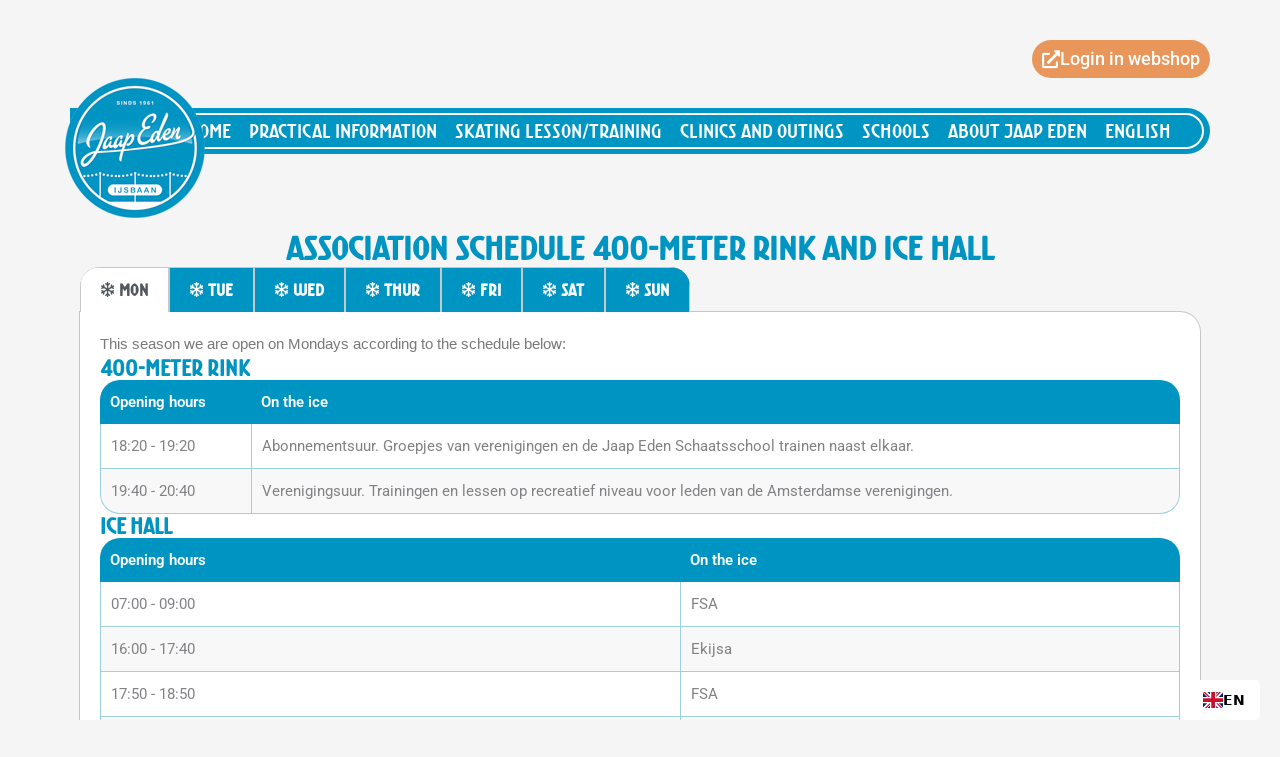

--- FILE ---
content_type: text/html; charset=UTF-8
request_url: https://www.jaapeden.nl/en/praktische-informatie/verenigingen/roosters/
body_size: 78232
content:
<!DOCTYPE html>
<html translate="no" lang="en" prefix="og: https://ogp.me/ns#">
<head>
<meta charset="UTF-8">
<meta name="viewport" content="width=device-width, initial-scale=1">
	<link rel="profile" href="https://gmpg.org/xfn/11"> 
	
<!-- Search Engine Optimization door Rank Math PRO - https://rankmath.com/ -->
<title>Association schedule ice hall and 400 meter rink - Jaap Eden IJsbaan</title>
<meta name="description" content="Mon Tue Wed Thur Fri Sat Sun"/>
<meta name="robots" content="follow, index, max-snippet:-1, max-video-preview:-1, max-image-preview:large"/>
<link rel="canonical" href="https://www.jaapeden.nl/en/praktische-informatie/verenigingen/roosters/" />
<meta property="og:locale" content="en" />
<meta property="og:type" content="article" />
<meta property="og:title" content="Association schedule ice hall and 400 meter rink - Jaap Eden IJsbaan" />
<meta property="og:description" content="Mon Tue Wed Thur Fri Sat Sun" />
<meta property="og:url" content="https://www.jaapeden.nl/en/praktische-informatie/verenigingen/roosters/" />
<meta property="og:site_name" content="Jaap Eden rink" />
<meta property="article:publisher" content="https://www.facebook.com/jaapeden/" />
<meta property="og:updated_time" content="2025-09-10T17:12:45+02:00" />
<meta property="article:published_time" content="2012-08-29T04:11:42+02:00" />
<meta property="article:modified_time" content="2025-09-10T17:12:45+02:00" />
<meta name="twitter:card" content="summary_large_image" />
<meta name="twitter:title" content="Association schedule ice hall and 400 meter rink - Jaap Eden IJsbaan" />
<meta name="twitter:description" content="Mon Tue Wed Thur Fri Sat Sun" />
<meta name="twitter:site" content="@jaapeden" />
<meta name="twitter:creator" content="@jaapeden" />
<meta name="twitter:label1" content="Tijd om te lezen" />
<meta name="twitter:data1" content="2 minuten" />
<script type="application/ld+json" class="rank-math-schema-pro">{"@context":"https:\/\/schema.org","@graph":[{"@type":"Place","@id":"https:\/\/www.jaapeden.nl\/#place","address":{"@type":"PostalAddress","streetAddress":"Radioweg 64","addressLocality":"Amsterdam","postalCode":"1098NJ","addressCountry":"Nederland"}},{"@type":["SportsClub","Organization"],"@id":"https:\/\/www.jaapeden.nl\/#organization","name":"Jaap Eden rink","url":"https:\/\/www.jaapeden.nl","sameAs":["https:\/\/www.facebook.com\/jaapeden\/","https:\/\/twitter.com\/jaapeden"],"email":"info@jaapeden.nl","address":{"@type":"PostalAddress","streetAddress":"Radioweg 64","addressLocality":"Amsterdam","postalCode":"1098NJ","addressCountry":"Nederland"},"logo":{"@type":"ImageObject","@id":"https:\/\/www.jaapeden.nl\/#logo","url":"https:\/\/www.jaapeden.nl\/wp-content\/uploads\/2021\/08\/jaapeden-logo.png","contentUrl":"https:\/\/www.jaapeden.nl\/wp-content\/uploads\/2021\/08\/jaapeden-logo.png","caption":"Jaap Eden IJsbaan","inLanguage":"nl-NL","width":"140","height":"140"},"location":{"@id":"https:\/\/www.jaapeden.nl\/#place"},"image":{"@id":"https:\/\/www.jaapeden.nl\/#logo"},"telephone":"0206949652"},{"@type":"WebSite","@id":"https:\/\/www.jaapeden.nl\/#website","url":"https:\/\/www.jaapeden.nl","name":"Jaap Eden rink","publisher":{"@id":"https:\/\/www.jaapeden.nl\/#organization"},"inLanguage":"nl-NL"},{"@type":"BreadcrumbList","@id":"https:\/\/www.jaapeden.nl\/praktische-informatie\/verenigingen\/roosters\/#breadcrumb","itemListElement":[{"@type":"ListItem","position":"1","item":{"@id":"https:\/\/www.jaapeden.nl"}},{"@type":"ListItem","position":"2","item":{"@id":"https:\/\/www.jaapeden.nl\/praktische-informatie\/","name":"Practical information"}},{"@type":"ListItem","position":"3","item":{"@id":"https:\/\/www.jaapeden.nl\/praktische-informatie\/verenigingen\/","name":"associations"}},{"@type":"ListItem","position":"4","item":{"@id":"https:\/\/www.jaapeden.nl\/praktische-informatie\/verenigingen\/roosters\/","name":"Association schedule ice hall and 400 meter rink"}}]},{"@type":"WebPage","@id":"https:\/\/www.jaapeden.nl\/praktische-informatie\/verenigingen\/roosters\/#webpage","url":"https:\/\/www.jaapeden.nl\/praktische-informatie\/verenigingen\/roosters\/","name":"Association schedule ice hall and 400 meter rink - Jaap Eden IJsbaan","datePublished":"2012-08-29T04:11:42+02:00","dateModified":"2025-09-10T17:12:45+02:00","isPartOf":{"@id":"https:\/\/www.jaapeden.nl\/#website"},"inLanguage":"nl-NL","breadcrumb":{"@id":"https:\/\/www.jaapeden.nl\/praktische-informatie\/verenigingen\/roosters\/#breadcrumb"}},{"@type":"Person","@id":"https:\/\/www.jaapeden.nl\/author\/martijn\/","name":"Martijn","url":"https:\/\/www.jaapeden.nl\/author\/martijn\/","image":{"@type":"ImageObject","@id":"https:\/\/secure.gravatar.com\/avatar\/63f3d5c75fbed5f0f25855d21bfbce97c713e1f5aef97438e9bc3d3ce63e7c40?s=96&amp;d=mm&amp;r=g","url":"https:\/\/secure.gravatar.com\/avatar\/63f3d5c75fbed5f0f25855d21bfbce97c713e1f5aef97438e9bc3d3ce63e7c40?s=96&amp;d=mm&amp;r=g","caption":"Martijn","inLanguage":"nl-NL"},"worksFor":{"@id":"https:\/\/www.jaapeden.nl\/#organization"}},{"@type":"Article","headline":"Association schedule ice hall and 400 meter rink - Jaap Eden IJsbaan","datePublished":"2012-08-29T04:11:42+02:00","dateModified":"2025-09-10T17:12:45+02:00","author":{"@id":"https:\/\/www.jaapeden.nl\/author\/martijn\/","name":"Martijn"},"publisher":{"@id":"https:\/\/www.jaapeden.nl\/#organization"},"description":"Mon Tue Wed Thur Fri Sat Sun","name":"Association schedule ice hall and 400 meter rink - Jaap Eden IJsbaan","@id":"https:\/\/www.jaapeden.nl\/praktische-informatie\/verenigingen\/roosters\/#richSnippet","isPartOf":{"@id":"https:\/\/www.jaapeden.nl\/praktische-informatie\/verenigingen\/roosters\/#webpage"},"inLanguage":"nl-NL","mainEntityOfPage":{"@id":"https:\/\/www.jaapeden.nl\/praktische-informatie\/verenigingen\/roosters\/#webpage"}}]}</script>
<!-- /Rank Math WordPress SEO plugin -->

<link rel='dns-prefetch' href='//cdn.weglot.com' />
<link rel="alternate" type="application/rss+xml" title="Jaap Eden IJsbaan &raquo; feed" href="https://www.jaapeden.nl/feed/" />
<link rel="alternate" title="oEmbed (JSON)" type="application/json+oembed" href="https://www.jaapeden.nl/wp-json/oembed/1.0/embed?url=https%3A%2F%2Fwww.jaapeden.nl%2Fpraktische-informatie%2Fverenigingen%2Froosters%2F" />
<link rel="alternate" title="oEmbed (XML)" type="text/xml+oembed" href="https://www.jaapeden.nl/wp-json/oembed/1.0/embed?url=https%3A%2F%2Fwww.jaapeden.nl%2Fpraktische-informatie%2Fverenigingen%2Froosters%2F&#038;format=xml" />
<style id='wp-img-auto-sizes-contain-inline-css'>
img:is([sizes=auto i],[sizes^="auto," i]){contain-intrinsic-size:3000px 1500px}
/*# sourceURL=wp-img-auto-sizes-contain-inline-css */
</style>

<link rel='stylesheet' id='astra-theme-css-css' href='https://www.jaapeden.nl/wp-content/themes/astra/assets/css/minified/main.min.css?ver=4.11.13' media='all' />
<style id='astra-theme-css-inline-css'>
.ast-no-sidebar .entry-content .alignfull {margin-left: calc( -50vw + 50%);margin-right: calc( -50vw + 50%);max-width: 100vw;width: 100vw;}.ast-no-sidebar .entry-content .alignwide {margin-left: calc(-41vw + 50%);margin-right: calc(-41vw + 50%);max-width: unset;width: unset;}.ast-no-sidebar .entry-content .alignfull .alignfull,.ast-no-sidebar .entry-content .alignfull .alignwide,.ast-no-sidebar .entry-content .alignwide .alignfull,.ast-no-sidebar .entry-content .alignwide .alignwide,.ast-no-sidebar .entry-content .wp-block-column .alignfull,.ast-no-sidebar .entry-content .wp-block-column .alignwide{width: 100%;margin-left: auto;margin-right: auto;}.wp-block-gallery,.blocks-gallery-grid {margin: 0;}.wp-block-separator {max-width: 100px;}.wp-block-separator.is-style-wide,.wp-block-separator.is-style-dots {max-width: none;}.entry-content .has-2-columns .wp-block-column:first-child {padding-right: 10px;}.entry-content .has-2-columns .wp-block-column:last-child {padding-left: 10px;}@media (max-width: 782px) {.entry-content .wp-block-columns .wp-block-column {flex-basis: 100%;}.entry-content .has-2-columns .wp-block-column:first-child {padding-right: 0;}.entry-content .has-2-columns .wp-block-column:last-child {padding-left: 0;}}body .entry-content .wp-block-latest-posts {margin-left: 0;}body .entry-content .wp-block-latest-posts li {list-style: none;}.ast-no-sidebar .ast-container .entry-content .wp-block-latest-posts {margin-left: 0;}.ast-header-break-point .entry-content .alignwide {margin-left: auto;margin-right: auto;}.entry-content .blocks-gallery-item img {margin-bottom: auto;}.wp-block-pullquote {border-top: 4px solid #555d66;border-bottom: 4px solid #555d66;color: #40464d;}:root{--ast-post-nav-space:0;--ast-container-default-xlg-padding:6.67em;--ast-container-default-lg-padding:5.67em;--ast-container-default-slg-padding:4.34em;--ast-container-default-md-padding:3.34em;--ast-container-default-sm-padding:6.67em;--ast-container-default-xs-padding:2.4em;--ast-container-default-xxs-padding:1.4em;--ast-code-block-background:#EEEEEE;--ast-comment-inputs-background:#FAFAFA;--ast-normal-container-width:1200px;--ast-narrow-container-width:750px;--ast-blog-title-font-weight:normal;--ast-blog-meta-weight:inherit;--ast-global-color-primary:var(--ast-global-color-5);--ast-global-color-secondary:var(--ast-global-color-4);--ast-global-color-alternate-background:var(--ast-global-color-7);--ast-global-color-subtle-background:var(--ast-global-color-6);--ast-bg-style-guide:#F8FAFC;--ast-shadow-style-guide:0px 0px 4px 0 #00000057;--ast-global-dark-bg-style:#fff;--ast-global-dark-lfs:#fbfbfb;--ast-widget-bg-color:#fafafa;--ast-wc-container-head-bg-color:#fbfbfb;--ast-title-layout-bg:#eeeeee;--ast-search-border-color:#e7e7e7;--ast-lifter-hover-bg:#e6e6e6;--ast-gallery-block-color:#000;--srfm-color-input-label:var(--ast-global-color-2);}html{font-size:93.75%;}a,.page-title{color:#c7e7f5;}a:hover,a:focus{color:#ecfaff;}body,button,input,select,textarea,.ast-button,.ast-custom-button{font-family:-apple-system,BlinkMacSystemFont,Segoe UI,Roboto,Oxygen-Sans,Ubuntu,Cantarell,Helvetica Neue,sans-serif;font-weight:inherit;font-size:15px;font-size:1rem;line-height:var(--ast-body-line-height,1.65em);}blockquote{color:var(--ast-global-color-3);}h1,h2,h3,h4,h5,h6,.entry-content :where(h1,h2,h3,h4,h5,h6),.site-title,.site-title a{font-weight:600;}.ast-site-identity .site-title a{color:var(--ast-global-color-2);}.site-title{font-size:35px;font-size:2.3333333333333rem;display:block;}.site-header .site-description{font-size:15px;font-size:1rem;display:none;}.entry-title{font-size:26px;font-size:1.7333333333333rem;}.archive .ast-article-post .ast-article-inner,.blog .ast-article-post .ast-article-inner,.archive .ast-article-post .ast-article-inner:hover,.blog .ast-article-post .ast-article-inner:hover{overflow:hidden;}h1,.entry-content :where(h1){font-size:40px;font-size:2.6666666666667rem;font-weight:600;line-height:1.4em;}h2,.entry-content :where(h2){font-size:32px;font-size:2.1333333333333rem;font-weight:600;line-height:1.3em;}h3,.entry-content :where(h3){font-size:26px;font-size:1.7333333333333rem;font-weight:600;line-height:1.3em;}h4,.entry-content :where(h4){font-size:24px;font-size:1.6rem;line-height:1.2em;font-weight:600;}h5,.entry-content :where(h5){font-size:20px;font-size:1.3333333333333rem;line-height:1.2em;font-weight:600;}h6,.entry-content :where(h6){font-size:16px;font-size:1.0666666666667rem;line-height:1.25em;font-weight:600;}::selection{background-color:#0094c3;color:#ffffff;}body,h1,h2,h3,h4,h5,h6,.entry-title a,.entry-content :where(h1,h2,h3,h4,h5,h6){color:var(--ast-global-color-3);}.tagcloud a:hover,.tagcloud a:focus,.tagcloud a.current-item{color:#000000;border-color:#c7e7f5;background-color:#c7e7f5;}input:focus,input[type="text"]:focus,input[type="email"]:focus,input[type="url"]:focus,input[type="password"]:focus,input[type="reset"]:focus,input[type="search"]:focus,textarea:focus{border-color:#c7e7f5;}input[type="radio"]:checked,input[type=reset],input[type="checkbox"]:checked,input[type="checkbox"]:hover:checked,input[type="checkbox"]:focus:checked,input[type=range]::-webkit-slider-thumb{border-color:#c7e7f5;background-color:#c7e7f5;box-shadow:none;}.site-footer a:hover + .post-count,.site-footer a:focus + .post-count{background:#c7e7f5;border-color:#c7e7f5;}.single .nav-links .nav-previous,.single .nav-links .nav-next{color:#c7e7f5;}.entry-meta,.entry-meta *{line-height:1.45;color:#c7e7f5;}.entry-meta a:not(.ast-button):hover,.entry-meta a:not(.ast-button):hover *,.entry-meta a:not(.ast-button):focus,.entry-meta a:not(.ast-button):focus *,.page-links > .page-link,.page-links .page-link:hover,.post-navigation a:hover{color:#ecfaff;}#cat option,.secondary .calendar_wrap thead a,.secondary .calendar_wrap thead a:visited{color:#c7e7f5;}.secondary .calendar_wrap #today,.ast-progress-val span{background:#c7e7f5;}.secondary a:hover + .post-count,.secondary a:focus + .post-count{background:#c7e7f5;border-color:#c7e7f5;}.calendar_wrap #today > a{color:#000000;}.page-links .page-link,.single .post-navigation a{color:#c7e7f5;}.ast-search-menu-icon .search-form button.search-submit{padding:0 4px;}.ast-search-menu-icon form.search-form{padding-right:0;}.ast-search-menu-icon.slide-search input.search-field{width:0;}.ast-header-search .ast-search-menu-icon.ast-dropdown-active .search-form,.ast-header-search .ast-search-menu-icon.ast-dropdown-active .search-field:focus{transition:all 0.2s;}.search-form input.search-field:focus{outline:none;}.widget-title,.widget .wp-block-heading{font-size:21px;font-size:1.4rem;color:var(--ast-global-color-3);}.single .ast-author-details .author-title{color:#ecfaff;}.ast-search-menu-icon.slide-search a:focus-visible:focus-visible,.astra-search-icon:focus-visible,#close:focus-visible,a:focus-visible,.ast-menu-toggle:focus-visible,.site .skip-link:focus-visible,.wp-block-loginout input:focus-visible,.wp-block-search.wp-block-search__button-inside .wp-block-search__inside-wrapper,.ast-header-navigation-arrow:focus-visible,.ast-orders-table__row .ast-orders-table__cell:focus-visible,a#ast-apply-coupon:focus-visible,#ast-apply-coupon:focus-visible,#close:focus-visible,.button.search-submit:focus-visible,#search_submit:focus,.normal-search:focus-visible,.ast-header-account-wrap:focus-visible,.astra-cart-drawer-close:focus,.ast-single-variation:focus,.ast-button:focus{outline-style:dotted;outline-color:inherit;outline-width:thin;}input:focus,input[type="text"]:focus,input[type="email"]:focus,input[type="url"]:focus,input[type="password"]:focus,input[type="reset"]:focus,input[type="search"]:focus,input[type="number"]:focus,textarea:focus,.wp-block-search__input:focus,[data-section="section-header-mobile-trigger"] .ast-button-wrap .ast-mobile-menu-trigger-minimal:focus,.ast-mobile-popup-drawer.active .menu-toggle-close:focus,#ast-scroll-top:focus,#coupon_code:focus,#ast-coupon-code:focus{border-style:dotted;border-color:inherit;border-width:thin;}input{outline:none;}.ast-logo-title-inline .site-logo-img{padding-right:1em;}.site-logo-img img{ transition:all 0.2s linear;}body .ast-oembed-container *{position:absolute;top:0;width:100%;height:100%;left:0;}body .wp-block-embed-pocket-casts .ast-oembed-container *{position:unset;}.ast-single-post-featured-section + article {margin-top: 2em;}.site-content .ast-single-post-featured-section img {width: 100%;overflow: hidden;object-fit: cover;}.site > .ast-single-related-posts-container {margin-top: 0;}@media (min-width: 922px) {.ast-desktop .ast-container--narrow {max-width: var(--ast-narrow-container-width);margin: 0 auto;}}.ast-page-builder-template .hentry {margin: 0;}.ast-page-builder-template .site-content > .ast-container {max-width: 100%;padding: 0;}.ast-page-builder-template .site .site-content #primary {padding: 0;margin: 0;}.ast-page-builder-template .no-results {text-align: center;margin: 4em auto;}.ast-page-builder-template .ast-pagination {padding: 2em;}.ast-page-builder-template .entry-header.ast-no-title.ast-no-thumbnail {margin-top: 0;}.ast-page-builder-template .entry-header.ast-header-without-markup {margin-top: 0;margin-bottom: 0;}.ast-page-builder-template .entry-header.ast-no-title.ast-no-meta {margin-bottom: 0;}.ast-page-builder-template.single .post-navigation {padding-bottom: 2em;}.ast-page-builder-template.single-post .site-content > .ast-container {max-width: 100%;}.ast-page-builder-template .entry-header {margin-top: 4em;margin-left: auto;margin-right: auto;padding-left: 20px;padding-right: 20px;}.single.ast-page-builder-template .entry-header {padding-left: 20px;padding-right: 20px;}.ast-page-builder-template .ast-archive-description {margin: 4em auto 0;padding-left: 20px;padding-right: 20px;}.ast-page-builder-template.ast-no-sidebar .entry-content .alignwide {margin-left: 0;margin-right: 0;}@media (max-width:921.9px){#ast-desktop-header{display:none;}}@media (min-width:922px){#ast-mobile-header{display:none;}}.wp-block-buttons.aligncenter{justify-content:center;}@media (max-width:921px){.ast-theme-transparent-header #primary,.ast-theme-transparent-header #secondary{padding:0;}}@media (max-width:921px){.ast-plain-container.ast-no-sidebar #primary{padding:0;}}.ast-plain-container.ast-no-sidebar #primary{margin-top:0;margin-bottom:0;}@media (min-width:1200px){.wp-block-group .has-background{padding:20px;}}@media (min-width:1200px){.ast-page-builder-template.ast-no-sidebar .entry-content .wp-block-cover.alignwide,.ast-page-builder-template.ast-no-sidebar .entry-content .wp-block-cover.alignfull{padding-right:0;padding-left:0;}}@media (min-width:1200px){.wp-block-cover-image.alignwide .wp-block-cover__inner-container,.wp-block-cover.alignwide .wp-block-cover__inner-container,.wp-block-cover-image.alignfull .wp-block-cover__inner-container,.wp-block-cover.alignfull .wp-block-cover__inner-container{width:100%;}}.wp-block-columns{margin-bottom:unset;}.wp-block-image.size-full{margin:2rem 0;}.wp-block-separator.has-background{padding:0;}.wp-block-gallery{margin-bottom:1.6em;}.wp-block-group{padding-top:4em;padding-bottom:4em;}.wp-block-group__inner-container .wp-block-columns:last-child,.wp-block-group__inner-container :last-child,.wp-block-table table{margin-bottom:0;}.blocks-gallery-grid{width:100%;}.wp-block-navigation-link__content{padding:5px 0;}.wp-block-group .wp-block-group .has-text-align-center,.wp-block-group .wp-block-column .has-text-align-center{max-width:100%;}.has-text-align-center{margin:0 auto;}@media (min-width:1200px){.wp-block-cover__inner-container,.alignwide .wp-block-group__inner-container,.alignfull .wp-block-group__inner-container{max-width:1200px;margin:0 auto;}.wp-block-group.alignnone,.wp-block-group.aligncenter,.wp-block-group.alignleft,.wp-block-group.alignright,.wp-block-group.alignwide,.wp-block-columns.alignwide{margin:2rem 0 1rem 0;}}@media (max-width:1200px){.wp-block-group{padding:3em;}.wp-block-group .wp-block-group{padding:1.5em;}.wp-block-columns,.wp-block-column{margin:1rem 0;}}@media (min-width:921px){.wp-block-columns .wp-block-group{padding:2em;}}@media (max-width:544px){.wp-block-cover-image .wp-block-cover__inner-container,.wp-block-cover .wp-block-cover__inner-container{width:unset;}.wp-block-cover,.wp-block-cover-image{padding:2em 0;}.wp-block-group,.wp-block-cover{padding:2em;}.wp-block-media-text__media img,.wp-block-media-text__media video{width:unset;max-width:100%;}.wp-block-media-text.has-background .wp-block-media-text__content{padding:1em;}}.wp-block-image.aligncenter{margin-left:auto;margin-right:auto;}.wp-block-table.aligncenter{margin-left:auto;margin-right:auto;}@media (min-width:544px){.entry-content .wp-block-media-text.has-media-on-the-right .wp-block-media-text__content{padding:0 8% 0 0;}.entry-content .wp-block-media-text .wp-block-media-text__content{padding:0 0 0 8%;}.ast-plain-container .site-content .entry-content .has-custom-content-position.is-position-bottom-left > *,.ast-plain-container .site-content .entry-content .has-custom-content-position.is-position-bottom-right > *,.ast-plain-container .site-content .entry-content .has-custom-content-position.is-position-top-left > *,.ast-plain-container .site-content .entry-content .has-custom-content-position.is-position-top-right > *,.ast-plain-container .site-content .entry-content .has-custom-content-position.is-position-center-right > *,.ast-plain-container .site-content .entry-content .has-custom-content-position.is-position-center-left > *{margin:0;}}@media (max-width:544px){.entry-content .wp-block-media-text .wp-block-media-text__content{padding:8% 0;}.wp-block-media-text .wp-block-media-text__media img{width:auto;max-width:100%;}}.wp-block-button.is-style-outline .wp-block-button__link{border-color:#0094c3;}div.wp-block-button.is-style-outline > .wp-block-button__link:not(.has-text-color),div.wp-block-button.wp-block-button__link.is-style-outline:not(.has-text-color){color:#0094c3;}.wp-block-button.is-style-outline .wp-block-button__link:hover,.wp-block-buttons .wp-block-button.is-style-outline .wp-block-button__link:focus,.wp-block-buttons .wp-block-button.is-style-outline > .wp-block-button__link:not(.has-text-color):hover,.wp-block-buttons .wp-block-button.wp-block-button__link.is-style-outline:not(.has-text-color):hover{color:#000000;background-color:#ecfaff;border-color:#ecfaff;}.post-page-numbers.current .page-link,.ast-pagination .page-numbers.current{color:#ffffff;border-color:#0094c3;background-color:#0094c3;}@media (min-width:544px){.entry-content > .alignleft{margin-right:20px;}.entry-content > .alignright{margin-left:20px;}}.wp-block-button.is-style-outline .wp-block-button__link.wp-element-button,.ast-outline-button{border-color:#0094c3;font-family:inherit;font-weight:inherit;line-height:1em;}.wp-block-buttons .wp-block-button.is-style-outline > .wp-block-button__link:not(.has-text-color),.wp-block-buttons .wp-block-button.wp-block-button__link.is-style-outline:not(.has-text-color),.ast-outline-button{color:#0094c3;}.wp-block-button.is-style-outline .wp-block-button__link:hover,.wp-block-buttons .wp-block-button.is-style-outline .wp-block-button__link:focus,.wp-block-buttons .wp-block-button.is-style-outline > .wp-block-button__link:not(.has-text-color):hover,.wp-block-buttons .wp-block-button.wp-block-button__link.is-style-outline:not(.has-text-color):hover,.ast-outline-button:hover,.ast-outline-button:focus,.wp-block-uagb-buttons-child .uagb-buttons-repeater.ast-outline-button:hover,.wp-block-uagb-buttons-child .uagb-buttons-repeater.ast-outline-button:focus{color:#000000;background-color:#ecfaff;border-color:#ecfaff;}.wp-block-button .wp-block-button__link.wp-element-button.is-style-outline:not(.has-background),.wp-block-button.is-style-outline>.wp-block-button__link.wp-element-button:not(.has-background),.ast-outline-button{background-color:transparent;}.entry-content[data-ast-blocks-layout] > figure{margin-bottom:1em;}h1.widget-title{font-weight:600;}h2.widget-title{font-weight:600;}h3.widget-title{font-weight:600;}.elementor-widget-container .elementor-loop-container .e-loop-item[data-elementor-type="loop-item"]{width:100%;}@media (max-width:921px){.ast-left-sidebar #content > .ast-container{display:flex;flex-direction:column-reverse;width:100%;}.ast-separate-container .ast-article-post,.ast-separate-container .ast-article-single{padding:1.5em 2.14em;}.ast-author-box img.avatar{margin:20px 0 0 0;}}@media (min-width:922px){.ast-separate-container.ast-right-sidebar #primary,.ast-separate-container.ast-left-sidebar #primary{border:0;}.search-no-results.ast-separate-container #primary{margin-bottom:4em;}}.wp-block-button .wp-block-button__link{color:#ffffff;}.wp-block-button .wp-block-button__link:hover,.wp-block-button .wp-block-button__link:focus{color:#000000;background-color:#ecfaff;border-color:#ecfaff;}.elementor-widget-heading h1.elementor-heading-title{line-height:1.4em;}.elementor-widget-heading h2.elementor-heading-title{line-height:1.3em;}.elementor-widget-heading h3.elementor-heading-title{line-height:1.3em;}.elementor-widget-heading h4.elementor-heading-title{line-height:1.2em;}.elementor-widget-heading h5.elementor-heading-title{line-height:1.2em;}.elementor-widget-heading h6.elementor-heading-title{line-height:1.25em;}.wp-block-button .wp-block-button__link{border-color:#0094c3;background-color:#0094c3;color:#ffffff;font-family:inherit;font-weight:inherit;line-height:1em;padding-top:15px;padding-right:30px;padding-bottom:15px;padding-left:30px;}@media (max-width:921px){.wp-block-button .wp-block-button__link{padding-top:14px;padding-right:28px;padding-bottom:14px;padding-left:28px;}}@media (max-width:544px){.wp-block-button .wp-block-button__link{padding-top:12px;padding-right:24px;padding-bottom:12px;padding-left:24px;}}.menu-toggle,button,.ast-button,.ast-custom-button,.button,input#submit,input[type="button"],input[type="submit"],input[type="reset"],form[CLASS*="wp-block-search__"].wp-block-search .wp-block-search__inside-wrapper .wp-block-search__button{border-style:solid;border-top-width:0;border-right-width:0;border-left-width:0;border-bottom-width:0;color:#ffffff;border-color:#0094c3;background-color:#0094c3;padding-top:15px;padding-right:30px;padding-bottom:15px;padding-left:30px;font-family:inherit;font-weight:inherit;line-height:1em;}button:focus,.menu-toggle:hover,button:hover,.ast-button:hover,.ast-custom-button:hover .button:hover,.ast-custom-button:hover ,input[type=reset]:hover,input[type=reset]:focus,input#submit:hover,input#submit:focus,input[type="button"]:hover,input[type="button"]:focus,input[type="submit"]:hover,input[type="submit"]:focus,form[CLASS*="wp-block-search__"].wp-block-search .wp-block-search__inside-wrapper .wp-block-search__button:hover,form[CLASS*="wp-block-search__"].wp-block-search .wp-block-search__inside-wrapper .wp-block-search__button:focus{color:#000000;background-color:#ecfaff;border-color:#ecfaff;}@media (max-width:921px){.menu-toggle,button,.ast-button,.ast-custom-button,.button,input#submit,input[type="button"],input[type="submit"],input[type="reset"],form[CLASS*="wp-block-search__"].wp-block-search .wp-block-search__inside-wrapper .wp-block-search__button{padding-top:14px;padding-right:28px;padding-bottom:14px;padding-left:28px;}}@media (max-width:544px){.menu-toggle,button,.ast-button,.ast-custom-button,.button,input#submit,input[type="button"],input[type="submit"],input[type="reset"],form[CLASS*="wp-block-search__"].wp-block-search .wp-block-search__inside-wrapper .wp-block-search__button{padding-top:12px;padding-right:24px;padding-bottom:12px;padding-left:24px;}}@media (max-width:921px){.ast-mobile-header-stack .main-header-bar .ast-search-menu-icon{display:inline-block;}.ast-header-break-point.ast-header-custom-item-outside .ast-mobile-header-stack .main-header-bar .ast-search-icon{margin:0;}.ast-comment-avatar-wrap img{max-width:2.5em;}.ast-comment-meta{padding:0 1.8888em 1.3333em;}.ast-separate-container .ast-comment-list li.depth-1{padding:1.5em 2.14em;}.ast-separate-container .comment-respond{padding:2em 2.14em;}}@media (min-width:544px){.ast-container{max-width:100%;}}@media (max-width:544px){.ast-separate-container .ast-article-post,.ast-separate-container .ast-article-single,.ast-separate-container .comments-title,.ast-separate-container .ast-archive-description{padding:1.5em 1em;}.ast-separate-container #content .ast-container{padding-left:0.54em;padding-right:0.54em;}.ast-separate-container .ast-comment-list .bypostauthor{padding:.5em;}.ast-search-menu-icon.ast-dropdown-active .search-field{width:170px;}} #ast-mobile-header .ast-site-header-cart-li a{pointer-events:none;}@media (min-width:545px){.ast-page-builder-template .comments-area,.single.ast-page-builder-template .entry-header,.single.ast-page-builder-template .post-navigation,.single.ast-page-builder-template .ast-single-related-posts-container{max-width:1240px;margin-left:auto;margin-right:auto;}}body,.ast-separate-container{background-color:var(--ast-global-color-4);background-image:none;}.ast-no-sidebar.ast-separate-container .entry-content .alignfull {margin-left: -6.67em;margin-right: -6.67em;width: auto;}@media (max-width: 1200px) {.ast-no-sidebar.ast-separate-container .entry-content .alignfull {margin-left: -2.4em;margin-right: -2.4em;}}@media (max-width: 768px) {.ast-no-sidebar.ast-separate-container .entry-content .alignfull {margin-left: -2.14em;margin-right: -2.14em;}}@media (max-width: 544px) {.ast-no-sidebar.ast-separate-container .entry-content .alignfull {margin-left: -1em;margin-right: -1em;}}.ast-no-sidebar.ast-separate-container .entry-content .alignwide {margin-left: -20px;margin-right: -20px;}.ast-no-sidebar.ast-separate-container .entry-content .wp-block-column .alignfull,.ast-no-sidebar.ast-separate-container .entry-content .wp-block-column .alignwide {margin-left: auto;margin-right: auto;width: 100%;}@media (max-width:921px){.site-title{display:block;}.site-header .site-description{display:none;}h1,.entry-content :where(h1){font-size:30px;}h2,.entry-content :where(h2){font-size:25px;}h3,.entry-content :where(h3){font-size:20px;}}@media (max-width:544px){.site-title{display:block;}.site-header .site-description{display:none;}h1,.entry-content :where(h1){font-size:30px;}h2,.entry-content :where(h2){font-size:25px;}h3,.entry-content :where(h3){font-size:20px;}}@media (max-width:921px){html{font-size:85.5%;}}@media (max-width:544px){html{font-size:85.5%;}}@media (min-width:922px){.ast-container{max-width:1240px;}}@media (min-width:922px){.site-content .ast-container{display:flex;}}@media (max-width:921px){.site-content .ast-container{flex-direction:column;}}@media (min-width:922px){.main-header-menu .sub-menu .menu-item.ast-left-align-sub-menu:hover > .sub-menu,.main-header-menu .sub-menu .menu-item.ast-left-align-sub-menu.focus > .sub-menu{margin-left:-0px;}}.site .comments-area{padding-bottom:3em;}.wp-block-search {margin-bottom: 20px;}.wp-block-site-tagline {margin-top: 20px;}form.wp-block-search .wp-block-search__input,.wp-block-search.wp-block-search__button-inside .wp-block-search__inside-wrapper {border-color: #eaeaea;background: #fafafa;}.wp-block-search.wp-block-search__button-inside .wp-block-search__inside-wrapper .wp-block-search__input:focus,.wp-block-loginout input:focus {outline: thin dotted;}.wp-block-loginout input:focus {border-color: transparent;} form.wp-block-search .wp-block-search__inside-wrapper .wp-block-search__input {padding: 12px;}form.wp-block-search .wp-block-search__button svg {fill: currentColor;width: 20px;height: 20px;}.wp-block-loginout p label {display: block;}.wp-block-loginout p:not(.login-remember):not(.login-submit) input {width: 100%;}.wp-block-loginout .login-remember input {width: 1.1rem;height: 1.1rem;margin: 0 5px 4px 0;vertical-align: middle;}blockquote {padding: 1.2em;}:root .has-ast-global-color-0-color{color:var(--ast-global-color-0);}:root .has-ast-global-color-0-background-color{background-color:var(--ast-global-color-0);}:root .wp-block-button .has-ast-global-color-0-color{color:var(--ast-global-color-0);}:root .wp-block-button .has-ast-global-color-0-background-color{background-color:var(--ast-global-color-0);}:root .has-ast-global-color-1-color{color:var(--ast-global-color-1);}:root .has-ast-global-color-1-background-color{background-color:var(--ast-global-color-1);}:root .wp-block-button .has-ast-global-color-1-color{color:var(--ast-global-color-1);}:root .wp-block-button .has-ast-global-color-1-background-color{background-color:var(--ast-global-color-1);}:root .has-ast-global-color-2-color{color:var(--ast-global-color-2);}:root .has-ast-global-color-2-background-color{background-color:var(--ast-global-color-2);}:root .wp-block-button .has-ast-global-color-2-color{color:var(--ast-global-color-2);}:root .wp-block-button .has-ast-global-color-2-background-color{background-color:var(--ast-global-color-2);}:root .has-ast-global-color-3-color{color:var(--ast-global-color-3);}:root .has-ast-global-color-3-background-color{background-color:var(--ast-global-color-3);}:root .wp-block-button .has-ast-global-color-3-color{color:var(--ast-global-color-3);}:root .wp-block-button .has-ast-global-color-3-background-color{background-color:var(--ast-global-color-3);}:root .has-ast-global-color-4-color{color:var(--ast-global-color-4);}:root .has-ast-global-color-4-background-color{background-color:var(--ast-global-color-4);}:root .wp-block-button .has-ast-global-color-4-color{color:var(--ast-global-color-4);}:root .wp-block-button .has-ast-global-color-4-background-color{background-color:var(--ast-global-color-4);}:root .has-ast-global-color-5-color{color:var(--ast-global-color-5);}:root .has-ast-global-color-5-background-color{background-color:var(--ast-global-color-5);}:root .wp-block-button .has-ast-global-color-5-color{color:var(--ast-global-color-5);}:root .wp-block-button .has-ast-global-color-5-background-color{background-color:var(--ast-global-color-5);}:root .has-ast-global-color-6-color{color:var(--ast-global-color-6);}:root .has-ast-global-color-6-background-color{background-color:var(--ast-global-color-6);}:root .wp-block-button .has-ast-global-color-6-color{color:var(--ast-global-color-6);}:root .wp-block-button .has-ast-global-color-6-background-color{background-color:var(--ast-global-color-6);}:root .has-ast-global-color-7-color{color:var(--ast-global-color-7);}:root .has-ast-global-color-7-background-color{background-color:var(--ast-global-color-7);}:root .wp-block-button .has-ast-global-color-7-color{color:var(--ast-global-color-7);}:root .wp-block-button .has-ast-global-color-7-background-color{background-color:var(--ast-global-color-7);}:root .has-ast-global-color-8-color{color:var(--ast-global-color-8);}:root .has-ast-global-color-8-background-color{background-color:var(--ast-global-color-8);}:root .wp-block-button .has-ast-global-color-8-color{color:var(--ast-global-color-8);}:root .wp-block-button .has-ast-global-color-8-background-color{background-color:var(--ast-global-color-8);}:root{--ast-global-color-0:#0094c3;--ast-global-color-1:#3a3a3a;--ast-global-color-2:#3a3a3a;--ast-global-color-3:#4B4F58;--ast-global-color-4:#F5F5F5;--ast-global-color-5:#FFFFFF;--ast-global-color-6:#F2F5F7;--ast-global-color-7:#424242;--ast-global-color-8:#000000;}:root {--ast-border-color : #dddddd;}.ast-archive-entry-banner {-js-display: flex;display: flex;flex-direction: column;justify-content: center;text-align: center;position: relative;background: var(--ast-title-layout-bg);}.ast-archive-entry-banner[data-banner-width-type="custom"] {margin: 0 auto;width: 100%;}.ast-archive-entry-banner[data-banner-layout="layout-1"] {background: inherit;padding: 20px 0;text-align: left;}body.archive .ast-archive-description{max-width:1200px;width:100%;text-align:left;padding-top:3em;padding-right:3em;padding-bottom:3em;padding-left:3em;}body.archive .ast-archive-description .ast-archive-title,body.archive .ast-archive-description .ast-archive-title *{font-size:40px;font-size:2.6666666666667rem;}body.archive .ast-archive-description > *:not(:last-child){margin-bottom:10px;}@media (max-width:921px){body.archive .ast-archive-description{text-align:left;}}@media (max-width:544px){body.archive .ast-archive-description{text-align:left;}}.ast-breadcrumbs .trail-browse,.ast-breadcrumbs .trail-items,.ast-breadcrumbs .trail-items li{display:inline-block;margin:0;padding:0;border:none;background:inherit;text-indent:0;text-decoration:none;}.ast-breadcrumbs .trail-browse{font-size:inherit;font-style:inherit;font-weight:inherit;color:inherit;}.ast-breadcrumbs .trail-items{list-style:none;}.trail-items li::after{padding:0 0.3em;content:"\00bb";}.trail-items li:last-of-type::after{display:none;}h1,h2,h3,h4,h5,h6,.entry-content :where(h1,h2,h3,h4,h5,h6){color:var(--ast-global-color-2);}@media (max-width:921px){.ast-builder-grid-row-container.ast-builder-grid-row-tablet-3-firstrow .ast-builder-grid-row > *:first-child,.ast-builder-grid-row-container.ast-builder-grid-row-tablet-3-lastrow .ast-builder-grid-row > *:last-child{grid-column:1 / -1;}}@media (max-width:544px){.ast-builder-grid-row-container.ast-builder-grid-row-mobile-3-firstrow .ast-builder-grid-row > *:first-child,.ast-builder-grid-row-container.ast-builder-grid-row-mobile-3-lastrow .ast-builder-grid-row > *:last-child{grid-column:1 / -1;}}.ast-builder-layout-element[data-section="title_tagline"]{display:flex;}@media (max-width:921px){.ast-header-break-point .ast-builder-layout-element[data-section="title_tagline"]{display:flex;}}@media (max-width:544px){.ast-header-break-point .ast-builder-layout-element[data-section="title_tagline"]{display:flex;}}.site-below-footer-wrap{padding-top:20px;padding-bottom:20px;}.site-below-footer-wrap[data-section="section-below-footer-builder"]{background-color:var( --ast-global-color-primary,--ast-global-color-4 );min-height:80px;border-style:solid;border-width:0px;border-top-width:1px;border-top-color:var(--ast-global-color-subtle-background,--ast-global-color-6);}.site-below-footer-wrap[data-section="section-below-footer-builder"] .ast-builder-grid-row{max-width:1200px;min-height:80px;margin-left:auto;margin-right:auto;}.site-below-footer-wrap[data-section="section-below-footer-builder"] .ast-builder-grid-row,.site-below-footer-wrap[data-section="section-below-footer-builder"] .site-footer-section{align-items:flex-start;}.site-below-footer-wrap[data-section="section-below-footer-builder"].ast-footer-row-inline .site-footer-section{display:flex;margin-bottom:0;}.ast-builder-grid-row-full .ast-builder-grid-row{grid-template-columns:1fr;}@media (max-width:921px){.site-below-footer-wrap[data-section="section-below-footer-builder"].ast-footer-row-tablet-inline .site-footer-section{display:flex;margin-bottom:0;}.site-below-footer-wrap[data-section="section-below-footer-builder"].ast-footer-row-tablet-stack .site-footer-section{display:block;margin-bottom:10px;}.ast-builder-grid-row-container.ast-builder-grid-row-tablet-full .ast-builder-grid-row{grid-template-columns:1fr;}}@media (max-width:544px){.site-below-footer-wrap[data-section="section-below-footer-builder"].ast-footer-row-mobile-inline .site-footer-section{display:flex;margin-bottom:0;}.site-below-footer-wrap[data-section="section-below-footer-builder"].ast-footer-row-mobile-stack .site-footer-section{display:block;margin-bottom:10px;}.ast-builder-grid-row-container.ast-builder-grid-row-mobile-full .ast-builder-grid-row{grid-template-columns:1fr;}}.site-below-footer-wrap[data-section="section-below-footer-builder"]{display:grid;}@media (max-width:921px){.ast-header-break-point .site-below-footer-wrap[data-section="section-below-footer-builder"]{display:grid;}}@media (max-width:544px){.ast-header-break-point .site-below-footer-wrap[data-section="section-below-footer-builder"]{display:grid;}}.ast-footer-copyright{text-align:center;}.ast-footer-copyright.site-footer-focus-item {color:#3a3a3a;}@media (max-width:921px){.ast-footer-copyright{text-align:center;}}@media (max-width:544px){.ast-footer-copyright{text-align:center;}}.ast-footer-copyright.ast-builder-layout-element{display:flex;}@media (max-width:921px){.ast-header-break-point .ast-footer-copyright.ast-builder-layout-element{display:flex;}}@media (max-width:544px){.ast-header-break-point .ast-footer-copyright.ast-builder-layout-element{display:flex;}}.footer-widget-area.widget-area.site-footer-focus-item{width:auto;}.ast-footer-row-inline .footer-widget-area.widget-area.site-footer-focus-item{width:100%;}.elementor-widget-heading .elementor-heading-title{margin:0;}.elementor-page .ast-menu-toggle{color:unset !important;background:unset !important;}.elementor-post.elementor-grid-item.hentry{margin-bottom:0;}.woocommerce div.product .elementor-element.elementor-products-grid .related.products ul.products li.product,.elementor-element .elementor-wc-products .woocommerce[class*='columns-'] ul.products li.product{width:auto;margin:0;float:none;}.elementor-toc__list-wrapper{margin:0;}body .elementor hr{background-color:#ccc;margin:0;}.ast-left-sidebar .elementor-section.elementor-section-stretched,.ast-right-sidebar .elementor-section.elementor-section-stretched{max-width:100%;left:0 !important;}.elementor-posts-container [CLASS*="ast-width-"]{width:100%;}.elementor-template-full-width .ast-container{display:block;}.elementor-screen-only,.screen-reader-text,.screen-reader-text span,.ui-helper-hidden-accessible{top:0 !important;}@media (max-width:544px){.elementor-element .elementor-wc-products .woocommerce[class*="columns-"] ul.products li.product{width:auto;margin:0;}.elementor-element .woocommerce .woocommerce-result-count{float:none;}}.ast-desktop .ast-mobile-popup-drawer.active .ast-mobile-popup-inner{max-width:35%;}@media (max-width:921px){.ast-mobile-popup-drawer.active .ast-mobile-popup-inner{max-width:90%;}}@media (max-width:544px){.ast-mobile-popup-drawer.active .ast-mobile-popup-inner{max-width:90%;}}.ast-header-break-point .main-header-bar{border-bottom-width:1px;}@media (min-width:922px){.main-header-bar{border-bottom-width:1px;}}.main-header-menu .menu-item,#astra-footer-menu .menu-item,.main-header-bar .ast-masthead-custom-menu-items{-js-display:flex;display:flex;-webkit-box-pack:center;-webkit-justify-content:center;-moz-box-pack:center;-ms-flex-pack:center;justify-content:center;-webkit-box-orient:vertical;-webkit-box-direction:normal;-webkit-flex-direction:column;-moz-box-orient:vertical;-moz-box-direction:normal;-ms-flex-direction:column;flex-direction:column;}.main-header-menu > .menu-item > .menu-link,#astra-footer-menu > .menu-item > .menu-link{height:100%;-webkit-box-align:center;-webkit-align-items:center;-moz-box-align:center;-ms-flex-align:center;align-items:center;-js-display:flex;display:flex;}.ast-header-break-point .main-navigation ul .menu-item .menu-link .icon-arrow:first-of-type svg{top:.2em;margin-top:0px;margin-left:0px;width:.65em;transform:translate(0,-2px) rotateZ(270deg);}.ast-mobile-popup-content .ast-submenu-expanded > .ast-menu-toggle{transform:rotateX(180deg);overflow-y:auto;}@media (min-width:922px){.ast-builder-menu .main-navigation > ul > li:last-child a{margin-right:0;}}.ast-separate-container .ast-article-inner{background-color:var(--ast-global-color-5);background-image:none;}@media (max-width:921px){.ast-separate-container .ast-article-inner{background-color:var(--ast-global-color-5);background-image:none;}}@media (max-width:544px){.ast-separate-container .ast-article-inner{background-color:var(--ast-global-color-5);background-image:none;}}.ast-separate-container .ast-article-single:not(.ast-related-post),.ast-separate-container .error-404,.ast-separate-container .no-results,.single.ast-separate-container.ast-author-meta,.ast-separate-container .related-posts-title-wrapper,.ast-separate-container .comments-count-wrapper,.ast-box-layout.ast-plain-container .site-content,.ast-padded-layout.ast-plain-container .site-content,.ast-separate-container .ast-archive-description,.ast-separate-container .comments-area .comment-respond,.ast-separate-container .comments-area .ast-comment-list li,.ast-separate-container .comments-area .comments-title{background-color:var(--ast-global-color-5);background-image:none;}@media (max-width:921px){.ast-separate-container .ast-article-single:not(.ast-related-post),.ast-separate-container .error-404,.ast-separate-container .no-results,.single.ast-separate-container.ast-author-meta,.ast-separate-container .related-posts-title-wrapper,.ast-separate-container .comments-count-wrapper,.ast-box-layout.ast-plain-container .site-content,.ast-padded-layout.ast-plain-container .site-content,.ast-separate-container .ast-archive-description{background-color:var(--ast-global-color-5);background-image:none;}}@media (max-width:544px){.ast-separate-container .ast-article-single:not(.ast-related-post),.ast-separate-container .error-404,.ast-separate-container .no-results,.single.ast-separate-container.ast-author-meta,.ast-separate-container .related-posts-title-wrapper,.ast-separate-container .comments-count-wrapper,.ast-box-layout.ast-plain-container .site-content,.ast-padded-layout.ast-plain-container .site-content,.ast-separate-container .ast-archive-description{background-color:var(--ast-global-color-5);background-image:none;}}.ast-separate-container.ast-two-container #secondary .widget{background-color:var(--ast-global-color-5);background-image:none;}@media (max-width:921px){.ast-separate-container.ast-two-container #secondary .widget{background-color:var(--ast-global-color-5);background-image:none;}}@media (max-width:544px){.ast-separate-container.ast-two-container #secondary .widget{background-color:var(--ast-global-color-5);background-image:none;}}#ast-scroll-top {display: none;position: fixed;text-align: center;cursor: pointer;z-index: 99;width: 2.1em;height: 2.1em;line-height: 2.1;color: #ffffff;border-radius: 2px;content: "";outline: inherit;}@media (min-width: 769px) {#ast-scroll-top {content: "769";}}#ast-scroll-top .ast-icon.icon-arrow svg {margin-left: 0px;vertical-align: middle;transform: translate(0,-20%) rotate(180deg);width: 1.6em;}.ast-scroll-to-top-right {right: 30px;bottom: 30px;}.ast-scroll-to-top-left {left: 30px;bottom: 30px;}#ast-scroll-top{color:#0095c3;background-color:#ffffff;font-size:15px;}@media (max-width:921px){#ast-scroll-top .ast-icon.icon-arrow svg{width:1em;}}.ast-mobile-header-content > *,.ast-desktop-header-content > * {padding: 10px 0;height: auto;}.ast-mobile-header-content > *:first-child,.ast-desktop-header-content > *:first-child {padding-top: 10px;}.ast-mobile-header-content > .ast-builder-menu,.ast-desktop-header-content > .ast-builder-menu {padding-top: 0;}.ast-mobile-header-content > *:last-child,.ast-desktop-header-content > *:last-child {padding-bottom: 0;}.ast-mobile-header-content .ast-search-menu-icon.ast-inline-search label,.ast-desktop-header-content .ast-search-menu-icon.ast-inline-search label {width: 100%;}.ast-desktop-header-content .main-header-bar-navigation .ast-submenu-expanded > .ast-menu-toggle::before {transform: rotateX(180deg);}#ast-desktop-header .ast-desktop-header-content,.ast-mobile-header-content .ast-search-icon,.ast-desktop-header-content .ast-search-icon,.ast-mobile-header-wrap .ast-mobile-header-content,.ast-main-header-nav-open.ast-popup-nav-open .ast-mobile-header-wrap .ast-mobile-header-content,.ast-main-header-nav-open.ast-popup-nav-open .ast-desktop-header-content {display: none;}.ast-main-header-nav-open.ast-header-break-point #ast-desktop-header .ast-desktop-header-content,.ast-main-header-nav-open.ast-header-break-point .ast-mobile-header-wrap .ast-mobile-header-content {display: block;}.ast-desktop .ast-desktop-header-content .astra-menu-animation-slide-up > .menu-item > .sub-menu,.ast-desktop .ast-desktop-header-content .astra-menu-animation-slide-up > .menu-item .menu-item > .sub-menu,.ast-desktop .ast-desktop-header-content .astra-menu-animation-slide-down > .menu-item > .sub-menu,.ast-desktop .ast-desktop-header-content .astra-menu-animation-slide-down > .menu-item .menu-item > .sub-menu,.ast-desktop .ast-desktop-header-content .astra-menu-animation-fade > .menu-item > .sub-menu,.ast-desktop .ast-desktop-header-content .astra-menu-animation-fade > .menu-item .menu-item > .sub-menu {opacity: 1;visibility: visible;}.ast-hfb-header.ast-default-menu-enable.ast-header-break-point .ast-mobile-header-wrap .ast-mobile-header-content .main-header-bar-navigation {width: unset;margin: unset;}.ast-mobile-header-content.content-align-flex-end .main-header-bar-navigation .menu-item-has-children > .ast-menu-toggle,.ast-desktop-header-content.content-align-flex-end .main-header-bar-navigation .menu-item-has-children > .ast-menu-toggle {left: calc( 20px - 0.907em);right: auto;}.ast-mobile-header-content .ast-search-menu-icon,.ast-mobile-header-content .ast-search-menu-icon.slide-search,.ast-desktop-header-content .ast-search-menu-icon,.ast-desktop-header-content .ast-search-menu-icon.slide-search {width: 100%;position: relative;display: block;right: auto;transform: none;}.ast-mobile-header-content .ast-search-menu-icon.slide-search .search-form,.ast-mobile-header-content .ast-search-menu-icon .search-form,.ast-desktop-header-content .ast-search-menu-icon.slide-search .search-form,.ast-desktop-header-content .ast-search-menu-icon .search-form {right: 0;visibility: visible;opacity: 1;position: relative;top: auto;transform: none;padding: 0;display: block;overflow: hidden;}.ast-mobile-header-content .ast-search-menu-icon.ast-inline-search .search-field,.ast-mobile-header-content .ast-search-menu-icon .search-field,.ast-desktop-header-content .ast-search-menu-icon.ast-inline-search .search-field,.ast-desktop-header-content .ast-search-menu-icon .search-field {width: 100%;padding-right: 5.5em;}.ast-mobile-header-content .ast-search-menu-icon .search-submit,.ast-desktop-header-content .ast-search-menu-icon .search-submit {display: block;position: absolute;height: 100%;top: 0;right: 0;padding: 0 1em;border-radius: 0;}.ast-hfb-header.ast-default-menu-enable.ast-header-break-point .ast-mobile-header-wrap .ast-mobile-header-content .main-header-bar-navigation ul .sub-menu .menu-link {padding-left: 30px;}.ast-hfb-header.ast-default-menu-enable.ast-header-break-point .ast-mobile-header-wrap .ast-mobile-header-content .main-header-bar-navigation .sub-menu .menu-item .menu-item .menu-link {padding-left: 40px;}.ast-mobile-popup-drawer.active .ast-mobile-popup-inner{background-color:#ffffff;;}.ast-mobile-header-wrap .ast-mobile-header-content,.ast-desktop-header-content{background-color:#ffffff;;}.ast-mobile-popup-content > *,.ast-mobile-header-content > *,.ast-desktop-popup-content > *,.ast-desktop-header-content > *{padding-top:0px;padding-bottom:0px;}.content-align-flex-start .ast-builder-layout-element{justify-content:flex-start;}.content-align-flex-start .main-header-menu{text-align:left;}.ast-mobile-popup-drawer.active .menu-toggle-close{color:#3a3a3a;}.ast-mobile-header-wrap .ast-primary-header-bar,.ast-primary-header-bar .site-primary-header-wrap{min-height:70px;}.ast-desktop .ast-primary-header-bar .main-header-menu > .menu-item{line-height:70px;}.ast-header-break-point #masthead .ast-mobile-header-wrap .ast-primary-header-bar,.ast-header-break-point #masthead .ast-mobile-header-wrap .ast-below-header-bar,.ast-header-break-point #masthead .ast-mobile-header-wrap .ast-above-header-bar{padding-left:20px;padding-right:20px;}.ast-header-break-point .ast-primary-header-bar{border-bottom-width:1px;border-bottom-color:var( --ast-global-color-subtle-background,--ast-global-color-7 );border-bottom-style:solid;}@media (min-width:922px){.ast-primary-header-bar{border-bottom-width:1px;border-bottom-color:var( --ast-global-color-subtle-background,--ast-global-color-7 );border-bottom-style:solid;}}.ast-primary-header-bar{background-color:var( --ast-global-color-primary,--ast-global-color-4 );background-image:none;}.ast-primary-header-bar{display:none;}@media (max-width:921px){.ast-header-break-point .ast-primary-header-bar{display:none;}}@media (max-width:544px){.ast-header-break-point .ast-primary-header-bar{display:grid;}}[data-section="section-header-mobile-trigger"] .ast-button-wrap .ast-mobile-menu-trigger-minimal{color:#0094c3;border:none;background:transparent;}[data-section="section-header-mobile-trigger"] .ast-button-wrap .mobile-menu-toggle-icon .ast-mobile-svg{width:20px;height:20px;fill:#0094c3;}[data-section="section-header-mobile-trigger"] .ast-button-wrap .mobile-menu-wrap .mobile-menu{color:#0094c3;}.ast-builder-menu-mobile .main-navigation .menu-item.menu-item-has-children > .ast-menu-toggle{top:0;}.ast-builder-menu-mobile .main-navigation .menu-item-has-children > .menu-link:after{content:unset;}.ast-hfb-header .ast-builder-menu-mobile .main-header-menu,.ast-hfb-header .ast-builder-menu-mobile .main-navigation .menu-item .menu-link,.ast-hfb-header .ast-builder-menu-mobile .main-navigation .menu-item .sub-menu .menu-link{border-style:none;}.ast-builder-menu-mobile .main-navigation .menu-item.menu-item-has-children > .ast-menu-toggle{top:0;}@media (max-width:921px){.ast-builder-menu-mobile .main-navigation .menu-item.menu-item-has-children > .ast-menu-toggle{top:0;}.ast-builder-menu-mobile .main-navigation .menu-item-has-children > .menu-link:after{content:unset;}}@media (max-width:544px){.ast-builder-menu-mobile .main-navigation .menu-item.menu-item-has-children > .ast-menu-toggle{top:0;}}.ast-builder-menu-mobile .main-navigation{display:block;}@media (max-width:921px){.ast-header-break-point .ast-builder-menu-mobile .main-navigation{display:block;}}@media (max-width:544px){.ast-header-break-point .ast-builder-menu-mobile .main-navigation{display:block;}}:root{--e-global-color-astglobalcolor0:#0094c3;--e-global-color-astglobalcolor1:#3a3a3a;--e-global-color-astglobalcolor2:#3a3a3a;--e-global-color-astglobalcolor3:#4B4F58;--e-global-color-astglobalcolor4:#F5F5F5;--e-global-color-astglobalcolor5:#FFFFFF;--e-global-color-astglobalcolor6:#F2F5F7;--e-global-color-astglobalcolor7:#424242;--e-global-color-astglobalcolor8:#000000;}
/*# sourceURL=astra-theme-css-inline-css */
</style>
<style id='wp-emoji-styles-inline-css'>

	img.wp-smiley, img.emoji {
		display: inline !important;
		border: none !important;
		box-shadow: none !important;
		height: 1em !important;
		width: 1em !important;
		margin: 0 0.07em !important;
		vertical-align: -0.1em !important;
		background: none !important;
		padding: 0 !important;
	}
/*# sourceURL=wp-emoji-styles-inline-css */
</style>
<link rel='stylesheet' id='jet-engine-frontend-css' href='https://www.jaapeden.nl/wp-content/plugins/jet-engine/assets/css/frontend.css?ver=3.6.5' media='all' />
<link rel='stylesheet' id='weglot-css-css' href='https://www.jaapeden.nl/wp-content/plugins/weglot/dist/css/front-css.css?ver=5.1' media='all' />
<link rel='stylesheet' id='new-flag-css-css' href='https://www.jaapeden.nl/wp-content/plugins/weglot/dist/css/new-flags.css?ver=5.1' media='all' />
<link rel='stylesheet' id='astra-addon-css-css' href='https://www.jaapeden.nl/wp-content/uploads/astra-addon/astra-addon-696516eef3c4b8-03555019.css?ver=4.11.10' media='all' />
<style id='astra-addon-css-inline-css'>
#content:before{content:"921";position:absolute;overflow:hidden;opacity:0;visibility:hidden;}.blog-layout-2{position:relative;}.single .ast-author-details .author-title{color:#c7e7f5;}@media (max-width:921px){.single.ast-separate-container .ast-author-meta{padding:1.5em 2.14em;}.single .ast-author-meta .post-author-avatar{margin-bottom:1em;}.ast-separate-container .ast-grid-2 .ast-article-post,.ast-separate-container .ast-grid-3 .ast-article-post,.ast-separate-container .ast-grid-4 .ast-article-post{width:100%;}.ast-separate-container .ast-grid-md-1 .ast-article-post{width:100%;}.ast-separate-container .ast-grid-md-2 .ast-article-post.ast-separate-posts,.ast-separate-container .ast-grid-md-3 .ast-article-post.ast-separate-posts,.ast-separate-container .ast-grid-md-4 .ast-article-post.ast-separate-posts{padding:0 .75em 0;}.blog-layout-1 .post-content,.blog-layout-1 .ast-blog-featured-section{float:none;}.ast-separate-container .ast-article-post.remove-featured-img-padding.has-post-thumbnail .blog-layout-1 .post-content .ast-blog-featured-section:first-child .square .posted-on{margin-top:0;}.ast-separate-container .ast-article-post.remove-featured-img-padding.has-post-thumbnail .blog-layout-1 .post-content .ast-blog-featured-section:first-child .circle .posted-on{margin-top:1em;}.ast-separate-container .ast-article-post.remove-featured-img-padding .blog-layout-1 .post-content .ast-blog-featured-section:first-child .post-thumb-img-content{margin-top:-1.5em;}.ast-separate-container .ast-article-post.remove-featured-img-padding .blog-layout-1 .post-thumb-img-content{margin-left:-2.14em;margin-right:-2.14em;}.ast-separate-container .ast-article-single.remove-featured-img-padding .single-layout-1 .entry-header .post-thumb-img-content:first-child{margin-top:-1.5em;}.ast-separate-container .ast-article-single.remove-featured-img-padding .single-layout-1 .post-thumb-img-content{margin-left:-2.14em;margin-right:-2.14em;}.ast-separate-container.ast-blog-grid-2 .ast-article-post.remove-featured-img-padding.has-post-thumbnail .blog-layout-1 .post-content .ast-blog-featured-section .square .posted-on,.ast-separate-container.ast-blog-grid-3 .ast-article-post.remove-featured-img-padding.has-post-thumbnail .blog-layout-1 .post-content .ast-blog-featured-section .square .posted-on,.ast-separate-container.ast-blog-grid-4 .ast-article-post.remove-featured-img-padding.has-post-thumbnail .blog-layout-1 .post-content .ast-blog-featured-section .square .posted-on{margin-left:-1.5em;margin-right:-1.5em;}.ast-separate-container.ast-blog-grid-2 .ast-article-post.remove-featured-img-padding.has-post-thumbnail .blog-layout-1 .post-content .ast-blog-featured-section .circle .posted-on,.ast-separate-container.ast-blog-grid-3 .ast-article-post.remove-featured-img-padding.has-post-thumbnail .blog-layout-1 .post-content .ast-blog-featured-section .circle .posted-on,.ast-separate-container.ast-blog-grid-4 .ast-article-post.remove-featured-img-padding.has-post-thumbnail .blog-layout-1 .post-content .ast-blog-featured-section .circle .posted-on{margin-left:-0.5em;margin-right:-0.5em;}.ast-separate-container.ast-blog-grid-2 .ast-article-post.remove-featured-img-padding.has-post-thumbnail .blog-layout-1 .post-content .ast-blog-featured-section:first-child .square .posted-on,.ast-separate-container.ast-blog-grid-3 .ast-article-post.remove-featured-img-padding.has-post-thumbnail .blog-layout-1 .post-content .ast-blog-featured-section:first-child .square .posted-on,.ast-separate-container.ast-blog-grid-4 .ast-article-post.remove-featured-img-padding.has-post-thumbnail .blog-layout-1 .post-content .ast-blog-featured-section:first-child .square .posted-on{margin-top:0;}.ast-separate-container.ast-blog-grid-2 .ast-article-post.remove-featured-img-padding.has-post-thumbnail .blog-layout-1 .post-content .ast-blog-featured-section:first-child .circle .posted-on,.ast-separate-container.ast-blog-grid-3 .ast-article-post.remove-featured-img-padding.has-post-thumbnail .blog-layout-1 .post-content .ast-blog-featured-section:first-child .circle .posted-on,.ast-separate-container.ast-blog-grid-4 .ast-article-post.remove-featured-img-padding.has-post-thumbnail .blog-layout-1 .post-content .ast-blog-featured-section:first-child .circle .posted-on{margin-top:1em;}.ast-separate-container.ast-blog-grid-2 .ast-article-post.remove-featured-img-padding .blog-layout-1 .post-content .ast-blog-featured-section:first-child .post-thumb-img-content,.ast-separate-container.ast-blog-grid-3 .ast-article-post.remove-featured-img-padding .blog-layout-1 .post-content .ast-blog-featured-section:first-child .post-thumb-img-content,.ast-separate-container.ast-blog-grid-4 .ast-article-post.remove-featured-img-padding .blog-layout-1 .post-content .ast-blog-featured-section:first-child .post-thumb-img-content{margin-top:-1.5em;}.ast-separate-container.ast-blog-grid-2 .ast-article-post.remove-featured-img-padding .blog-layout-1 .post-thumb-img-content,.ast-separate-container.ast-blog-grid-3 .ast-article-post.remove-featured-img-padding .blog-layout-1 .post-thumb-img-content,.ast-separate-container.ast-blog-grid-4 .ast-article-post.remove-featured-img-padding .blog-layout-1 .post-thumb-img-content{margin-left:-1.5em;margin-right:-1.5em;}.blog-layout-2{display:flex;flex-direction:column-reverse;}.ast-separate-container .blog-layout-3,.ast-separate-container .blog-layout-1{display:block;}.ast-plain-container .ast-grid-2 .ast-article-post,.ast-plain-container .ast-grid-3 .ast-article-post,.ast-plain-container .ast-grid-4 .ast-article-post,.ast-page-builder-template .ast-grid-2 .ast-article-post,.ast-page-builder-template .ast-grid-3 .ast-article-post,.ast-page-builder-template .ast-grid-4 .ast-article-post{width:100%;}.ast-separate-container .ast-blog-layout-4-grid .ast-article-post{display:flex;}}@media (max-width:921px){.ast-separate-container .ast-article-post.remove-featured-img-padding.has-post-thumbnail .blog-layout-1 .post-content .ast-blog-featured-section .square .posted-on{margin-top:0;margin-left:-2.14em;}.ast-separate-container .ast-article-post.remove-featured-img-padding.has-post-thumbnail .blog-layout-1 .post-content .ast-blog-featured-section .circle .posted-on{margin-top:0;margin-left:-1.14em;}}@media (min-width:922px){.ast-separate-container.ast-blog-grid-2 .ast-archive-description,.ast-separate-container.ast-blog-grid-3 .ast-archive-description,.ast-separate-container.ast-blog-grid-4 .ast-archive-description{margin-bottom:1.33333em;}.blog-layout-2.ast-no-thumb .post-content,.blog-layout-3.ast-no-thumb .post-content{width:calc(100% - 5.714285714em);}.blog-layout-2.ast-no-thumb.ast-no-date-box .post-content,.blog-layout-3.ast-no-thumb.ast-no-date-box .post-content{width:100%;}.ast-separate-container .ast-grid-2 .ast-article-post.ast-separate-posts,.ast-separate-container .ast-grid-3 .ast-article-post.ast-separate-posts,.ast-separate-container .ast-grid-4 .ast-article-post.ast-separate-posts{border-bottom:0;}.ast-separate-container .ast-grid-2 > .site-main > .ast-row:before,.ast-separate-container .ast-grid-2 > .site-main > .ast-row:after,.ast-separate-container .ast-grid-3 > .site-main > .ast-row:before,.ast-separate-container .ast-grid-3 > .site-main > .ast-row:after,.ast-separate-container .ast-grid-4 > .site-main > .ast-row:before,.ast-separate-container .ast-grid-4 > .site-main > .ast-row:after{flex-basis:0;width:0;}.ast-separate-container .ast-grid-2 .ast-article-post,.ast-separate-container .ast-grid-3 .ast-article-post,.ast-separate-container .ast-grid-4 .ast-article-post{display:flex;padding:0;}.ast-plain-container .ast-grid-2 > .site-main > .ast-row,.ast-plain-container .ast-grid-3 > .site-main > .ast-row,.ast-plain-container .ast-grid-4 > .site-main > .ast-row,.ast-page-builder-template .ast-grid-2 > .site-main > .ast-row,.ast-page-builder-template .ast-grid-3 > .site-main > .ast-row,.ast-page-builder-template .ast-grid-4 > .site-main > .ast-row{margin-left:-1em;margin-right:-1em;display:flex;flex-flow:row wrap;align-items:stretch;}.ast-plain-container .ast-grid-2 > .site-main > .ast-row:before,.ast-plain-container .ast-grid-2 > .site-main > .ast-row:after,.ast-plain-container .ast-grid-3 > .site-main > .ast-row:before,.ast-plain-container .ast-grid-3 > .site-main > .ast-row:after,.ast-plain-container .ast-grid-4 > .site-main > .ast-row:before,.ast-plain-container .ast-grid-4 > .site-main > .ast-row:after,.ast-page-builder-template .ast-grid-2 > .site-main > .ast-row:before,.ast-page-builder-template .ast-grid-2 > .site-main > .ast-row:after,.ast-page-builder-template .ast-grid-3 > .site-main > .ast-row:before,.ast-page-builder-template .ast-grid-3 > .site-main > .ast-row:after,.ast-page-builder-template .ast-grid-4 > .site-main > .ast-row:before,.ast-page-builder-template .ast-grid-4 > .site-main > .ast-row:after{flex-basis:0;width:0;}.ast-plain-container .ast-grid-2 .ast-article-post,.ast-plain-container .ast-grid-3 .ast-article-post,.ast-plain-container .ast-grid-4 .ast-article-post,.ast-page-builder-template .ast-grid-2 .ast-article-post,.ast-page-builder-template .ast-grid-3 .ast-article-post,.ast-page-builder-template .ast-grid-4 .ast-article-post{display:flex;}.ast-plain-container .ast-grid-2 .ast-article-post:last-child,.ast-plain-container .ast-grid-3 .ast-article-post:last-child,.ast-plain-container .ast-grid-4 .ast-article-post:last-child,.ast-page-builder-template .ast-grid-2 .ast-article-post:last-child,.ast-page-builder-template .ast-grid-3 .ast-article-post:last-child,.ast-page-builder-template .ast-grid-4 .ast-article-post:last-child{margin-bottom:1.5em;}.ast-separate-container .ast-grid-2 > .site-main > .ast-row,.ast-separate-container .ast-grid-3 > .site-main > .ast-row,.ast-separate-container .ast-grid-4 > .site-main > .ast-row{margin-left:0;margin-right:0;display:flex;flex-flow:row wrap;align-items:stretch;}.single .ast-author-meta .ast-author-details{display:flex;}}@media (min-width:922px){.single .post-author-avatar,.single .post-author-bio{float:left;clear:right;}.single .ast-author-meta .post-author-avatar{margin-right:1.33333em;}.single .ast-author-meta .about-author-title-wrapper,.single .ast-author-meta .post-author-bio{text-align:left;}.blog-layout-2 .post-content{padding-right:2em;}.blog-layout-2.ast-no-date-box.ast-no-thumb .post-content{padding-right:0;}.blog-layout-3 .post-content{padding-left:2em;}.blog-layout-3.ast-no-date-box.ast-no-thumb .post-content{padding-left:0;}.ast-separate-container .ast-grid-2 .ast-article-post.ast-separate-posts:nth-child(2n+0),.ast-separate-container .ast-grid-2 .ast-article-post.ast-separate-posts:nth-child(2n+1),.ast-separate-container .ast-grid-3 .ast-article-post.ast-separate-posts:nth-child(2n+0),.ast-separate-container .ast-grid-3 .ast-article-post.ast-separate-posts:nth-child(2n+1),.ast-separate-container .ast-grid-4 .ast-article-post.ast-separate-posts:nth-child(2n+0),.ast-separate-container .ast-grid-4 .ast-article-post.ast-separate-posts:nth-child(2n+1){padding:0 1em 0;}}@media (max-width:544px){.ast-separate-container .ast-grid-sm-1 .ast-article-post{width:100%;}.ast-separate-container .ast-grid-sm-2 .ast-article-post.ast-separate-posts,.ast-separate-container .ast-grid-sm-3 .ast-article-post.ast-separate-posts,.ast-separate-container .ast-grid-sm-4 .ast-article-post.ast-separate-posts{padding:0 .5em 0;}.ast-separate-container .ast-grid-sm-1 .ast-article-post.ast-separate-posts{padding:0;}.ast-separate-container .ast-article-post.remove-featured-img-padding.has-post-thumbnail .blog-layout-1 .post-content .ast-blog-featured-section:first-child .circle .posted-on{margin-top:0.5em;}.ast-separate-container .ast-article-post.remove-featured-img-padding .blog-layout-1 .post-thumb-img-content,.ast-separate-container .ast-article-single.remove-featured-img-padding .single-layout-1 .post-thumb-img-content,.ast-separate-container.ast-blog-grid-2 .ast-article-post.remove-featured-img-padding.has-post-thumbnail .blog-layout-1 .post-content .ast-blog-featured-section .square .posted-on,.ast-separate-container.ast-blog-grid-3 .ast-article-post.remove-featured-img-padding.has-post-thumbnail .blog-layout-1 .post-content .ast-blog-featured-section .square .posted-on,.ast-separate-container.ast-blog-grid-4 .ast-article-post.remove-featured-img-padding.has-post-thumbnail .blog-layout-1 .post-content .ast-blog-featured-section .square .posted-on{margin-left:-1em;margin-right:-1em;}.ast-separate-container.ast-blog-grid-2 .ast-article-post.remove-featured-img-padding.has-post-thumbnail .blog-layout-1 .post-content .ast-blog-featured-section .circle .posted-on,.ast-separate-container.ast-blog-grid-3 .ast-article-post.remove-featured-img-padding.has-post-thumbnail .blog-layout-1 .post-content .ast-blog-featured-section .circle .posted-on,.ast-separate-container.ast-blog-grid-4 .ast-article-post.remove-featured-img-padding.has-post-thumbnail .blog-layout-1 .post-content .ast-blog-featured-section .circle .posted-on{margin-left:-0.5em;margin-right:-0.5em;}.ast-separate-container.ast-blog-grid-2 .ast-article-post.remove-featured-img-padding.has-post-thumbnail .blog-layout-1 .post-content .ast-blog-featured-section:first-child .circle .posted-on,.ast-separate-container.ast-blog-grid-3 .ast-article-post.remove-featured-img-padding.has-post-thumbnail .blog-layout-1 .post-content .ast-blog-featured-section:first-child .circle .posted-on,.ast-separate-container.ast-blog-grid-4 .ast-article-post.remove-featured-img-padding.has-post-thumbnail .blog-layout-1 .post-content .ast-blog-featured-section:first-child .circle .posted-on{margin-top:0.5em;}.ast-separate-container.ast-blog-grid-2 .ast-article-post.remove-featured-img-padding .blog-layout-1 .post-content .ast-blog-featured-section:first-child .post-thumb-img-content,.ast-separate-container.ast-blog-grid-3 .ast-article-post.remove-featured-img-padding .blog-layout-1 .post-content .ast-blog-featured-section:first-child .post-thumb-img-content,.ast-separate-container.ast-blog-grid-4 .ast-article-post.remove-featured-img-padding .blog-layout-1 .post-content .ast-blog-featured-section:first-child .post-thumb-img-content{margin-top:-1.33333em;}.ast-separate-container.ast-blog-grid-2 .ast-article-post.remove-featured-img-padding .blog-layout-1 .post-thumb-img-content,.ast-separate-container.ast-blog-grid-3 .ast-article-post.remove-featured-img-padding .blog-layout-1 .post-thumb-img-content,.ast-separate-container.ast-blog-grid-4 .ast-article-post.remove-featured-img-padding .blog-layout-1 .post-thumb-img-content{margin-left:-1em;margin-right:-1em;}.ast-separate-container .ast-grid-2 .ast-article-post .blog-layout-1,.ast-separate-container .ast-grid-2 .ast-article-post .blog-layout-2,.ast-separate-container .ast-grid-2 .ast-article-post .blog-layout-3{padding:1.33333em 1em;}.ast-separate-container .ast-grid-3 .ast-article-post .blog-layout-1,.ast-separate-container .ast-grid-4 .ast-article-post .blog-layout-1{padding:1.33333em 1em;}.single.ast-separate-container .ast-author-meta{padding:1.5em 1em;}}@media (max-width:544px){.ast-separate-container .ast-article-post.remove-featured-img-padding.has-post-thumbnail .blog-layout-1 .post-content .ast-blog-featured-section .square .posted-on{margin-left:-1em;}.ast-separate-container .ast-article-post.remove-featured-img-padding.has-post-thumbnail .blog-layout-1 .post-content .ast-blog-featured-section .circle .posted-on{margin-left:-0.5em;}}@media (min-width:922px){.ast-hide-display-device-desktop{display:none;}[class^="astra-advanced-hook-"] .wp-block-query .wp-block-post-template .wp-block-post{width:100%;}}@media (min-width:545px) and (max-width:921px){.ast-hide-display-device-tablet{display:none;}}@media (max-width:544px){.ast-hide-display-device-mobile{display:none;}}.ast-article-post .ast-date-meta .posted-on,.ast-article-post .ast-date-meta .posted-on *{background:#c7e7f5;color:#000000;}.ast-article-post .ast-date-meta .posted-on .date-month,.ast-article-post .ast-date-meta .posted-on .date-year{color:#000000;}.ast-loader > div{background-color:#c7e7f5;}.ast-load-more {cursor: pointer;display: none;border: 2px solid var(--ast-border-color);transition: all 0.2s linear;color: #000;}.ast-load-more.active {display: inline-block;padding: 0 1.5em;line-height: 3em;}.ast-load-more.no-more:hover {border-color: var(--ast-border-color);color: #000;}.ast-load-more.no-more:hover {background-color: inherit;}.ast-header-search .ast-search-menu-icon .search-field{border-radius:2px;}.ast-header-search .ast-search-menu-icon .search-submit{border-radius:2px;}.ast-header-search .ast-search-menu-icon .search-form{border-top-width:1px;border-bottom-width:1px;border-left-width:1px;border-right-width:1px;border-color:#ddd;border-radius:2px;}@media (min-width:922px){.ast-container{max-width:1240px;}}@media (min-width:993px){.ast-container{max-width:1240px;}}@media (min-width:1201px){.ast-container{max-width:1240px;}}@media (max-width:921px){.ast-separate-container .ast-article-post,.ast-separate-container .ast-article-single,.ast-separate-container .ast-comment-list li.depth-1,.ast-separate-container .comment-respond .ast-separate-container .ast-related-posts-wrap,.single.ast-separate-container .ast-author-details{padding-top:1.5em;padding-bottom:1.5em;}.ast-separate-container .ast-article-post,.ast-separate-container .ast-article-single,.ast-separate-container .comments-count-wrapper,.ast-separate-container .ast-comment-list li.depth-1,.ast-separate-container .comment-respond,.ast-separate-container .related-posts-title-wrapper,.ast-separate-container .related-posts-title-wrapper .single.ast-separate-container .about-author-title-wrapper,.ast-separate-container .ast-related-posts-wrap,.single.ast-separate-container .ast-author-details,.ast-separate-container .ast-single-related-posts-container{padding-right:2.14em;padding-left:2.14em;}.ast-narrow-container .ast-article-post,.ast-narrow-container .ast-article-single,.ast-narrow-container .ast-comment-list li.depth-1,.ast-narrow-container .comment-respond,.ast-narrow-container .ast-related-posts-wrap,.ast-narrow-container .ast-single-related-posts-container,.single.ast-narrow-container .ast-author-details{padding-top:1.5em;padding-bottom:1.5em;}.ast-narrow-container .ast-article-post,.ast-narrow-container .ast-article-single,.ast-narrow-container .comments-count-wrapper,.ast-narrow-container .ast-comment-list li.depth-1,.ast-narrow-container .comment-respond,.ast-narrow-container .related-posts-title-wrapper,.ast-narrow-container .related-posts-title-wrapper,.single.ast-narrow-container .about-author-title-wrapper,.ast-narrow-container .ast-related-posts-wrap,.ast-narrow-container .ast-single-related-posts-container,.single.ast-narrow-container .ast-author-details{padding-right:2.14em;padding-left:2.14em;}.ast-separate-container.ast-right-sidebar #primary,.ast-separate-container.ast-left-sidebar #primary,.ast-separate-container #primary,.ast-plain-container #primary,.ast-narrow-container #primary{margin-top:1.5em;margin-bottom:1.5em;}.ast-left-sidebar #primary,.ast-right-sidebar #primary,.ast-separate-container.ast-right-sidebar #primary,.ast-separate-container.ast-left-sidebar #primary,.ast-separate-container #primary,.ast-narrow-container #primary{padding-left:0em;padding-right:0em;}.ast-no-sidebar.ast-separate-container .entry-content .alignfull,.ast-no-sidebar.ast-narrow-container .entry-content .alignfull{margin-right:-2.14em;margin-left:-2.14em;}}@media (max-width:544px){.ast-separate-container .ast-article-post,.ast-separate-container .ast-article-single,.ast-separate-container .ast-comment-list li.depth-1,.ast-separate-container .comment-respond,.ast-separate-container .ast-related-posts-wrap,.single.ast-separate-container .ast-author-details{padding-top:1.5em;padding-bottom:1.5em;}.ast-narrow-container .ast-article-post,.ast-narrow-container .ast-article-single,.ast-narrow-container .ast-comment-list li.depth-1,.ast-narrow-container .comment-respond,.ast-narrow-container .ast-related-posts-wrap,.ast-narrow-container .ast-single-related-posts-container,.single.ast-narrow-container .ast-author-details{padding-top:1.5em;padding-bottom:1.5em;}.ast-separate-container .ast-article-post,.ast-separate-container .ast-article-single,.ast-separate-container .comments-count-wrapper,.ast-separate-container .ast-comment-list li.depth-1,.ast-separate-container .comment-respond,.ast-separate-container .related-posts-title-wrapper,.ast-separate-container .related-posts-title-wrapper,.single.ast-separate-container .about-author-title-wrapper,.ast-separate-container .ast-related-posts-wrap,.single.ast-separate-container .ast-author-details{padding-right:1em;padding-left:1em;}.ast-narrow-container .ast-article-post,.ast-narrow-container .ast-article-single,.ast-narrow-container .comments-count-wrapper,.ast-narrow-container .ast-comment-list li.depth-1,.ast-narrow-container .comment-respond,.ast-narrow-container .related-posts-title-wrapper,.ast-narrow-container .related-posts-title-wrapper,.single.ast-narrow-container .about-author-title-wrapper,.ast-narrow-container .ast-related-posts-wrap,.ast-narrow-container .ast-single-related-posts-container,.single.ast-narrow-container .ast-author-details{padding-right:1em;padding-left:1em;}.ast-no-sidebar.ast-separate-container .entry-content .alignfull,.ast-no-sidebar.ast-narrow-container .entry-content .alignfull{margin-right:-1em;margin-left:-1em;}}.ast-header-break-point .main-header-bar .main-header-bar-navigation .menu-item-has-children > .ast-menu-toggle{top:0px;right:calc( 20px - 0.907em );}.ast-flyout-menu-enable.ast-header-break-point .main-header-bar .main-header-bar-navigation .main-header-menu > .menu-item-has-children > .ast-menu-toggle{right:calc( 20px - 0.907em );}@media (max-width:544px){.ast-header-break-point .header-main-layout-2 .site-branding,.ast-header-break-point .ast-mobile-header-stack .ast-mobile-menu-buttons{padding-bottom:0px;}}@media (max-width:921px){.ast-separate-container.ast-two-container #secondary .widget,.ast-separate-container #secondary .widget{margin-bottom:1.5em;}}@media (max-width:921px){.ast-separate-container #primary,.ast-narrow-container #primary{padding-top:0px;}}@media (max-width:921px){.ast-separate-container #primary,.ast-narrow-container #primary{padding-bottom:0px;}}[CLASS*="-sticky-header-active"] .ast-header-sticked [data-section="section-header-mobile-trigger"] .ast-button-wrap .mobile-menu-toggle-icon .ast-mobile-svg{fill:#0094c3;}[CLASS*="-sticky-header-active"] .ast-header-sticked [data-section="section-header-mobile-trigger"] .ast-button-wrap .mobile-menu-wrap .mobile-menu{color:#0094c3;}[CLASS*="-sticky-header-active"] .ast-header-sticked [data-section="section-header-mobile-trigger"] .ast-button-wrap .ast-mobile-menu-trigger-minimal{background:transparent;}.site-title,.site-title a{font-weight:600;font-family:-apple-system,BlinkMacSystemFont,Segoe UI,Roboto,Oxygen-Sans,Ubuntu,Cantarell,Helvetica Neue,sans-serif;line-height:1.23em;}#secondary .widget-title{font-weight:600;font-family:-apple-system,BlinkMacSystemFont,Segoe UI,Roboto,Oxygen-Sans,Ubuntu,Cantarell,Helvetica Neue,sans-serif;line-height:1.23em;}.blog .entry-title,.blog .entry-title a,.archive .entry-title,.archive .entry-title a,.search .entry-title,.search .entry-title a{font-family:-apple-system,BlinkMacSystemFont,Segoe UI,Roboto,Oxygen-Sans,Ubuntu,Cantarell,Helvetica Neue,sans-serif;font-weight:600;line-height:1.23em;}h4.widget-title{font-weight:600;}h5.widget-title{font-weight:600;}h6.widget-title{font-weight:600;}.elementor-widget-heading h4.elementor-heading-title{line-height:1.2em;}.elementor-widget-heading h5.elementor-heading-title{line-height:1.2em;}.elementor-widget-heading h6.elementor-heading-title{line-height:1.25em;}.ast-desktop .ast-mm-widget-content .ast-mm-widget-item{padding:0;}.ast-header-break-point .menu-text + .icon-arrow,.ast-desktop .menu-link > .icon-arrow:first-child,.ast-header-break-point .main-header-menu > .menu-item > .menu-link .icon-arrow,.ast-header-break-point .astra-mm-highlight-label + .icon-arrow{display:none;}.ast-advanced-headers-layout.ast-advanced-headers-layout-2 .ast-container{flex-direction:column;}.ast-advanced-headers-different-logo .advanced-header-logo,.ast-header-break-point .ast-has-mobile-header-logo .advanced-header-logo{display:inline-block;}.ast-header-break-point.ast-advanced-headers-different-logo .ast-has-mobile-header-logo .ast-mobile-header-logo{display:none;}.ast-advanced-headers-layout{width:100%;}.ast-header-break-point .ast-advanced-headers-parallax{background-attachment:fixed;}
/*# sourceURL=astra-addon-css-inline-css */
</style>
<link rel='stylesheet' id='jet-popup-frontend-css' href='https://www.jaapeden.nl/wp-content/plugins/jet-popup/assets/css/jet-popup-frontend.css?ver=2.0.18' media='all' />
<link rel='stylesheet' id='elementor-frontend-css' href='https://www.jaapeden.nl/wp-content/plugins/elementor/assets/css/frontend.min.css?ver=3.32.4' media='all' />
<link rel='stylesheet' id='widget-image-css' href='https://www.jaapeden.nl/wp-content/plugins/elementor/assets/css/widget-image.min.css?ver=3.32.4' media='all' />
<link rel='stylesheet' id='widget-nav-menu-css' href='https://www.jaapeden.nl/wp-content/plugins/elementor-pro/assets/css/widget-nav-menu.min.css?ver=3.32.2' media='all' />
<link rel='stylesheet' id='widget-spacer-css' href='https://www.jaapeden.nl/wp-content/plugins/elementor/assets/css/widget-spacer.min.css?ver=3.32.4' media='all' />
<link rel='stylesheet' id='widget-icon-list-css' href='https://www.jaapeden.nl/wp-content/plugins/elementor/assets/css/widget-icon-list.min.css?ver=3.32.4' media='all' />
<link rel='stylesheet' id='widget-social-icons-css' href='https://www.jaapeden.nl/wp-content/plugins/elementor/assets/css/widget-social-icons.min.css?ver=3.32.4' media='all' />
<link rel='stylesheet' id='e-apple-webkit-css' href='https://www.jaapeden.nl/wp-content/plugins/elementor/assets/css/conditionals/apple-webkit.min.css?ver=3.32.4' media='all' />
<link rel='stylesheet' id='jet-blocks-css' href='https://www.jaapeden.nl/wp-content/uploads/elementor/css/custom-jet-blocks.css?ver=1.3.20.1' media='all' />
<link rel='stylesheet' id='elementor-icons-css' href='https://www.jaapeden.nl/wp-content/plugins/elementor/assets/lib/eicons/css/elementor-icons.min.css?ver=5.44.0' media='all' />
<link rel='stylesheet' id='elementor-post-23514-css' href='https://www.jaapeden.nl/wp-content/uploads/elementor/css/post-23514.css?ver=1768447784' media='all' />
<link rel='stylesheet' id='uael-frontend-css' href='https://www.jaapeden.nl/wp-content/plugins/ultimate-elementor/assets/min-css/uael-frontend.min.css?ver=1.40.5' media='all' />
<link rel='stylesheet' id='uael-teammember-social-icons-css' href='https://www.jaapeden.nl/wp-content/plugins/elementor/assets/css/widget-social-icons.min.css?ver=3.24.0' media='all' />
<link rel='stylesheet' id='uael-social-share-icons-brands-css' href='https://www.jaapeden.nl/wp-content/plugins/elementor/assets/lib/font-awesome/css/brands.css?ver=5.15.3' media='all' />
<link rel='stylesheet' id='uael-social-share-icons-fontawesome-css' href='https://www.jaapeden.nl/wp-content/plugins/elementor/assets/lib/font-awesome/css/fontawesome.css?ver=5.15.3' media='all' />
<link rel='stylesheet' id='uael-nav-menu-icons-css' href='https://www.jaapeden.nl/wp-content/plugins/elementor/assets/lib/font-awesome/css/solid.css?ver=5.15.3' media='all' />
<link rel='stylesheet' id='jet-tabs-frontend-css' href='https://www.jaapeden.nl/wp-content/plugins/jet-tabs/assets/css/jet-tabs-frontend.css?ver=2.2.1' media='all' />
<link rel='stylesheet' id='jet-tricks-frontend-css' href='https://www.jaapeden.nl/wp-content/plugins/jet-tricks/assets/css/jet-tricks-frontend.css?ver=1.5.1.1' media='all' />
<link rel='stylesheet' id='widget-heading-css' href='https://www.jaapeden.nl/wp-content/plugins/elementor/assets/css/widget-heading.min.css?ver=3.32.4' media='all' />
<link rel='stylesheet' id='elementor-post-37-css' href='https://www.jaapeden.nl/wp-content/uploads/elementor/css/post-37.css?ver=1768480129' media='all' />
<link rel='stylesheet' id='elementor-post-23553-css' href='https://www.jaapeden.nl/wp-content/uploads/elementor/css/post-23553.css?ver=1768447785' media='all' />
<link rel='stylesheet' id='elementor-post-23547-css' href='https://www.jaapeden.nl/wp-content/uploads/elementor/css/post-23547.css?ver=1768447785' media='all' />
<link rel='stylesheet' id='jquery-chosen-css' href='https://www.jaapeden.nl/wp-content/plugins/jet-search/assets/lib/chosen/chosen.min.css?ver=1.8.7' media='all' />
<link rel='stylesheet' id='jet-search-css' href='https://www.jaapeden.nl/wp-content/plugins/jet-search/assets/css/jet-search.css?ver=3.5.14' media='all' />
<link rel='stylesheet' id='elementor-gf-local-roboto-css' href='https://www.jaapeden.nl/wp-content/uploads/elementor/google-fonts/css/roboto.css?ver=1743050860' media='all' />
<link rel='stylesheet' id='elementor-icons-shared-0-css' href='https://www.jaapeden.nl/wp-content/plugins/elementor/assets/lib/font-awesome/css/fontawesome.min.css?ver=5.15.3' media='all' />
<link rel='stylesheet' id='elementor-icons-fa-regular-css' href='https://www.jaapeden.nl/wp-content/plugins/elementor/assets/lib/font-awesome/css/regular.min.css?ver=5.15.3' media='all' />
<link rel='stylesheet' id='elementor-icons-fa-solid-css' href='https://www.jaapeden.nl/wp-content/plugins/elementor/assets/lib/font-awesome/css/solid.min.css?ver=5.15.3' media='all' />
<link rel='stylesheet' id='elementor-icons-fa-brands-css' href='https://www.jaapeden.nl/wp-content/plugins/elementor/assets/lib/font-awesome/css/brands.min.css?ver=5.15.3' media='all' />
<script src="https://www.jaapeden.nl/wp-includes/js/jquery/jquery.min.js?ver=3.7.1" id="jquery-core-js"></script>
<script src="https://www.jaapeden.nl/wp-includes/js/jquery/jquery-migrate.min.js?ver=3.4.1" id="jquery-migrate-js"></script>
<script src="https://www.jaapeden.nl/wp-content/plugins/weglot/dist/front-js.js?ver=5.1" id="wp-weglot-js-js"></script>
<link rel="https://api.w.org/" href="https://www.jaapeden.nl/wp-json/" /><link rel="alternate" title="JSON" type="application/json" href="https://www.jaapeden.nl/wp-json/wp/v2/pages/37" /><link rel="EditURI" type="application/rsd+xml" title="RSD" href="https://www.jaapeden.nl/xmlrpc.php?rsd" />
<meta name="generator" content="WordPress 6.9" />
<link rel='shortlink' href='https://www.jaapeden.nl/?p=37' />

<meta name="google" content="notranslate"/>
<link rel="alternate" href="https://www.jaapeden.nl/praktische-informatie/verenigingen/roosters/" hreflang="nl"/>
<link rel="alternate" href="https://www.jaapeden.nl/en/praktische-informatie/verenigingen/roosters/" hreflang="en"/>
<script type="application/json" id="weglot-data">{"website":"https:\/\/jaapeden.nl","uid":"9403a8aa21","project_slug":"jaap-eden-punt-nl","language_from":"nl","language_from_custom_flag":null,"language_from_custom_name":null,"excluded_paths":[{"type":"IS_EXACTLY","value":"\/fsa","language_button_displayed":false,"exclusion_behavior":"REDIRECT","excluded_languages":[],"regex":"^\/fsa$"},{"type":"IS_EXACTLY","value":"\/kunstrijden-2","language_button_displayed":false,"exclusion_behavior":"REDIRECT","excluded_languages":[],"regex":"^\/kunstrijden\\-2$"},{"type":"IS_EXACTLY","value":"\/locaties\/chalet\/photo-2018-10-11-15-33-20","language_button_displayed":false,"exclusion_behavior":"REDIRECT","excluded_languages":[],"regex":"^\/locaties\/chalet\/photo\\-2018\\-10\\-11\\-15\\-33\\-20$"},{"type":"IS_EXACTLY","value":"\/bezoek-plannen","language_button_displayed":false,"exclusion_behavior":"REDIRECT","excluded_languages":[],"regex":"^\/bezoek\\-plannen$"},{"type":"IS_EXACTLY","value":"\/stadspas","language_button_displayed":false,"exclusion_behavior":"REDIRECT","excluded_languages":[],"regex":"^\/stadspas$"},{"type":"IS_EXACTLY","value":"\/concepten","language_button_displayed":false,"exclusion_behavior":"REDIRECT","excluded_languages":[],"regex":"^\/concepten$"},{"type":"IS_EXACTLY","value":"\/zomer","language_button_displayed":false,"exclusion_behavior":"REDIRECT","excluded_languages":[],"regex":"^\/zomer$"},{"type":"IS_EXACTLY","value":"\/restitutie","language_button_displayed":false,"exclusion_behavior":"REDIRECT","excluded_languages":[],"regex":"^\/restitutie$"},{"type":"IS_EXACTLY","value":"\/trainingen-en-schaatsles\/zomertraining","language_button_displayed":false,"exclusion_behavior":"REDIRECT","excluded_languages":[],"regex":"^\/trainingen\\-en\\-schaatsles\/zomertraining$"},{"type":"IS_EXACTLY","value":"\/parkeerprobleem-radioweg","language_button_displayed":false,"exclusion_behavior":"REDIRECT","excluded_languages":[],"regex":"^\/parkeerprobleem\\-radioweg$"},{"type":"IS_EXACTLY","value":"\/zomer\/verbouwing-zakelijk","language_button_displayed":false,"exclusion_behavior":"REDIRECT","excluded_languages":[],"regex":"^\/zomer\/verbouwing\\-zakelijk$"},{"type":"IS_EXACTLY","value":"\/aanmeldingsformulier-kinderfeestje","language_button_displayed":false,"exclusion_behavior":"REDIRECT","excluded_languages":[],"regex":"^\/aanmeldingsformulier\\-kinderfeestje$"},{"type":"IS_EXACTLY","value":"\/clinics-uitjes\/xdsc04466klein","language_button_displayed":false,"exclusion_behavior":"REDIRECT","excluded_languages":[],"regex":"^\/clinics\\-uitjes\/xdsc04466klein$"},{"type":"IS_EXACTLY","value":"\/homepage\/feestweken-2","language_button_displayed":false,"exclusion_behavior":"REDIRECT","excluded_languages":[],"regex":"^\/homepage\/feestweken\\-2$"},{"type":"IS_EXACTLY","value":"\/homepage-2\/bedrijfsuitjesbutton","language_button_displayed":false,"exclusion_behavior":"REDIRECT","excluded_languages":[],"regex":"^\/homepage\\-2\/bedrijfsuitjesbutton$"},{"type":"IS_EXACTLY","value":"\/placeholder-png-346","language_button_displayed":false,"exclusion_behavior":"REDIRECT","excluded_languages":[],"regex":"^\/placeholder\\-png\\-346$"},{"type":"IS_EXACTLY","value":"\/placeholder-png-433","language_button_displayed":false,"exclusion_behavior":"REDIRECT","excluded_languages":[],"regex":"^\/placeholder\\-png\\-433$"},{"type":"IS_EXACTLY","value":"\/schaatsles-3","language_button_displayed":false,"exclusion_behavior":"REDIRECT","excluded_languages":[],"regex":"^\/schaatsles\\-3$"},{"type":"IS_EXACTLY","value":"\/locaties\/lounge\/dsc02477","language_button_displayed":false,"exclusion_behavior":"REDIRECT","excluded_languages":[],"regex":"^\/locaties\/lounge\/dsc02477$"},{"type":"IS_EXACTLY","value":"\/untitled-1","language_button_displayed":false,"exclusion_behavior":"REDIRECT","excluded_languages":[],"regex":"^\/untitled\\-1$"},{"type":"IS_EXACTLY","value":"\/ensing","language_button_displayed":false,"exclusion_behavior":"REDIRECT","excluded_languages":[],"regex":"^\/ensing$"},{"type":"IS_EXACTLY","value":"\/nieuwsbrief-3","language_button_displayed":false,"exclusion_behavior":"REDIRECT","excluded_languages":[],"regex":"^\/nieuwsbrief\\-3$"},{"type":"IS_EXACTLY","value":"\/disclaimer","language_button_displayed":false,"exclusion_behavior":"REDIRECT","excluded_languages":[],"regex":"^\/disclaimer$"},{"type":"IS_EXACTLY","value":"\/gdpr-settings","language_button_displayed":false,"exclusion_behavior":"REDIRECT","excluded_languages":[],"regex":"^\/gdpr\\-settings$"},{"type":"IS_EXACTLY","value":"\/algemene-voorwaarden\/av-e-tickets-privelessen-registraties-en-koppelverkoop","language_button_displayed":false,"exclusion_behavior":"REDIRECT","excluded_languages":[],"regex":"^\/algemene\\-voorwaarden\/av\\-e\\-tickets\\-privelessen\\-registraties\\-en\\-koppelverkoop$"},{"type":"IS_EXACTLY","value":"\/praktische-informatie\/openingsreceptie","language_button_displayed":false,"exclusion_behavior":"REDIRECT","excluded_languages":[],"regex":"^\/praktische\\-informatie\/openingsreceptie$"},{"type":"IS_EXACTLY","value":"\/algemene-voorwaarden\/av-schaatsles","language_button_displayed":false,"exclusion_behavior":"REDIRECT","excluded_languages":[],"regex":"^\/algemene\\-voorwaarden\/av\\-schaatsles$"},{"type":"IS_EXACTLY","value":"\/locaties\/haltje","language_button_displayed":false,"exclusion_behavior":"REDIRECT","excluded_languages":[],"regex":"^\/locaties\/haltje$"},{"type":"IS_EXACTLY","value":"\/placeholder-698-png","language_button_displayed":false,"exclusion_behavior":"REDIRECT","excluded_languages":[],"regex":"^\/placeholder\\-698\\-png$"},{"type":"IS_EXACTLY","value":"\/zomer\/discocurling","language_button_displayed":false,"exclusion_behavior":"REDIRECT","excluded_languages":[],"regex":"^\/zomer\/discocurling$"},{"type":"IS_EXACTLY","value":"\/algemene-voorwaarden","language_button_displayed":false,"exclusion_behavior":"REDIRECT","excluded_languages":[],"regex":"^\/algemene\\-voorwaarden$"},{"type":"IS_EXACTLY","value":"\/clinics-uitjes\/achteroudhollands","language_button_displayed":false,"exclusion_behavior":"REDIRECT","excluded_languages":[],"regex":"^\/clinics\\-uitjes\/achteroudhollands$"},{"type":"IS_EXACTLY","value":"\/locaties\/cafejaap\/dsc02663","language_button_displayed":false,"exclusion_behavior":"REDIRECT","excluded_languages":[],"regex":"^\/locaties\/cafejaap\/dsc02663$"},{"type":"IS_EXACTLY","value":"\/locaties\/cafejaap\/dsc01632","language_button_displayed":false,"exclusion_behavior":"REDIRECT","excluded_languages":[],"regex":"^\/locaties\/cafejaap\/dsc01632$"},{"type":"IS_EXACTLY","value":"\/clinics-uitjes\/spiegelbol-20-cm-20547111-7","language_button_displayed":false,"exclusion_behavior":"REDIRECT","excluded_languages":[],"regex":"^\/clinics\\-uitjes\/spiegelbol\\-20\\-cm\\-20547111\\-7$"},{"type":"IS_EXACTLY","value":"\/clinics-uitjes\/fotolia_35927752_xklein","language_button_displayed":false,"exclusion_behavior":"REDIRECT","excluded_languages":[],"regex":"^\/clinics\\-uitjes\/fotolia_35927752_xklein$"},{"type":"IS_EXACTLY","value":"\/zomer\/borrel-bbq\/z20-bbq","language_button_displayed":false,"exclusion_behavior":"REDIRECT","excluded_languages":[],"regex":"^\/zomer\/borrel\\-bbq\/z20\\-bbq$"},{"type":"IS_EXACTLY","value":"\/schaatsles\/vakantiecursus\/kmuts","language_button_displayed":false,"exclusion_behavior":"REDIRECT","excluded_languages":[],"regex":"^\/schaatsles\/vakantiecursus\/kmuts$"},{"type":"IS_EXACTLY","value":"\/locaties\/cafejaap\/dsc02656","language_button_displayed":false,"exclusion_behavior":"REDIRECT","excluded_languages":[],"regex":"^\/locaties\/cafejaap\/dsc02656$"},{"type":"IS_EXACTLY","value":"\/locaties\/lounge\/dsc02794","language_button_displayed":false,"exclusion_behavior":"REDIRECT","excluded_languages":[],"regex":"^\/locaties\/lounge\/dsc02794$"},{"type":"IS_EXACTLY","value":"\/author\/joris","language_button_displayed":false,"exclusion_behavior":"REDIRECT","excluded_languages":[],"regex":"^\/author\/joris$"},{"type":"IS_EXACTLY","value":"\/homepage-2\/zomeruitjes","language_button_displayed":false,"exclusion_behavior":"REDIRECT","excluded_languages":[],"regex":"^\/homepage\\-2\/zomeruitjes$"},{"type":"IS_EXACTLY","value":"\/homepage-2\/herfst","language_button_displayed":false,"exclusion_behavior":"REDIRECT","excluded_languages":[],"regex":"^\/homepage\\-2\/herfst$"},{"type":"IS_EXACTLY","value":"\/aantal-instructeurs-jpg","language_button_displayed":false,"exclusion_behavior":"REDIRECT","excluded_languages":[],"regex":"^\/aantal\\-instructeurs\\-jpg$"},{"type":"IS_EXACTLY","value":"\/tegenlicht-jpg-2","language_button_displayed":false,"exclusion_behavior":"REDIRECT","excluded_languages":[],"regex":"^\/tegenlicht\\-jpg\\-2$"},{"type":"IS_EXACTLY","value":"\/dsc09070-jpeg","language_button_displayed":false,"exclusion_behavior":"REDIRECT","excluded_languages":[],"regex":"^\/dsc09070\\-jpeg$"},{"type":"IS_EXACTLY","value":"\/placeholder-png-205","language_button_displayed":false,"exclusion_behavior":"REDIRECT","excluded_languages":[],"regex":"^\/placeholder\\-png\\-205$"},{"type":"IS_EXACTLY","value":"\/locaties\/lounge\/dsc02616","language_button_displayed":false,"exclusion_behavior":"REDIRECT","excluded_languages":[],"regex":"^\/locaties\/lounge\/dsc02616$"},{"type":"IS_EXACTLY","value":"\/tevredenheidjess","language_button_displayed":false,"exclusion_behavior":"REDIRECT","excluded_languages":[],"regex":"^\/tevredenheidjess$"},{"type":"IS_EXACTLY","value":"\/ouder-begeleider-kaartjes-aanvragen","language_button_displayed":false,"exclusion_behavior":"REDIRECT","excluded_languages":[],"regex":"^\/ouder\\-begeleider\\-kaartjes\\-aanvragen$"},{"type":"IS_EXACTLY","value":"\/aanvraagformuliercurlingclinic","language_button_displayed":false,"exclusion_behavior":"REDIRECT","excluded_languages":[],"regex":"^\/aanvraagformuliercurlingclinic$"},{"type":"IS_EXACTLY","value":"\/zomer\/fungolf-2","language_button_displayed":false,"exclusion_behavior":"REDIRECT","excluded_languages":[],"regex":"^\/zomer\/fungolf\\-2$"},{"type":"IS_EXACTLY","value":"\/clinics-uitjes\/jeugdactiviteiten","language_button_displayed":false,"exclusion_behavior":"REDIRECT","excluded_languages":[],"regex":"^\/clinics\\-uitjes\/jeugdactiviteiten$"},{"type":"IS_EXACTLY","value":"\/clinics-uitjes\/00100lportrait_00100_burst20191108183636879_cover_original","language_button_displayed":false,"exclusion_behavior":"REDIRECT","excluded_languages":[],"regex":"^\/clinics\\-uitjes\/00100lportrait_00100_burst20191108183636879_cover_original$"},{"type":"IS_EXACTLY","value":"\/herfstvakantie-2","language_button_displayed":false,"exclusion_behavior":"REDIRECT","excluded_languages":[],"regex":"^\/herfstvakantie\\-2$"},{"type":"IS_EXACTLY","value":"\/ijsbaan-gesloten-jpg","language_button_displayed":false,"exclusion_behavior":"REDIRECT","excluded_languages":[],"regex":"^\/ijsbaan\\-gesloten\\-jpg$"},{"type":"IS_EXACTLY","value":"\/neon-1-jpg","language_button_displayed":false,"exclusion_behavior":"REDIRECT","excluded_languages":[],"regex":"^\/neon\\-1\\-jpg$"},{"type":"IS_EXACTLY","value":"\/privacy-statement","language_button_displayed":false,"exclusion_behavior":"REDIRECT","excluded_languages":[],"regex":"^\/privacy\\-statement$"},{"type":"IS_EXACTLY","value":"\/locaties\/cafejaap","language_button_displayed":false,"exclusion_behavior":"REDIRECT","excluded_languages":[],"regex":"^\/locaties\/cafejaap$"},{"type":"IS_EXACTLY","value":"\/locaties\/ron-berteling-zaal","language_button_displayed":false,"exclusion_behavior":"REDIRECT","excluded_languages":[],"regex":"^\/locaties\/ron\\-berteling\\-zaal$"},{"type":"IS_EXACTLY","value":"\/locaties\/lounge","language_button_displayed":false,"exclusion_behavior":"REDIRECT","excluded_languages":[],"regex":"^\/locaties\/lounge$"},{"type":"IS_EXACTLY","value":"\/locaties\/lounge\/dsc02613","language_button_displayed":false,"exclusion_behavior":"REDIRECT","excluded_languages":[],"regex":"^\/locaties\/lounge\/dsc02613$"},{"type":"IS_EXACTLY","value":"\/locaties\/dsc02826je","language_button_displayed":false,"exclusion_behavior":"REDIRECT","excluded_languages":[],"regex":"^\/locaties\/dsc02826je$"},{"type":"IS_EXACTLY","value":"\/locaties\/dsc02553je","language_button_displayed":false,"exclusion_behavior":"REDIRECT","excluded_languages":[],"regex":"^\/locaties\/dsc02553je$"},{"type":"IS_EXACTLY","value":"\/locaties\/cafejaap\/dsc02701","language_button_displayed":false,"exclusion_behavior":"REDIRECT","excluded_languages":[],"regex":"^\/locaties\/cafejaap\/dsc02701$"},{"type":"IS_EXACTLY","value":"\/locaties\/cafejaap\/dsc02665","language_button_displayed":false,"exclusion_behavior":"REDIRECT","excluded_languages":[],"regex":"^\/locaties\/cafejaap\/dsc02665$"},{"type":"IS_EXACTLY","value":"\/locaties\/lounge\/dsc02597","language_button_displayed":false,"exclusion_behavior":"REDIRECT","excluded_languages":[],"regex":"^\/locaties\/lounge\/dsc02597$"},{"type":"IS_EXACTLY","value":"\/zomer\/vergaderen","language_button_displayed":false,"exclusion_behavior":"REDIRECT","excluded_languages":[],"regex":"^\/zomer\/vergaderen$"},{"type":"IS_EXACTLY","value":"\/zomer\/sherlock","language_button_displayed":false,"exclusion_behavior":"REDIRECT","excluded_languages":[],"regex":"^\/zomer\/sherlock$"},{"type":"IS_EXACTLY","value":"\/zomer\/zomercurlen-2","language_button_displayed":false,"exclusion_behavior":"REDIRECT","excluded_languages":[],"regex":"^\/zomer\/zomercurlen\\-2$"},{"type":"IS_EXACTLY","value":"\/zomer\/vergaderen\/z20-vergaderen-2","language_button_displayed":false,"exclusion_behavior":"REDIRECT","excluded_languages":[],"regex":"^\/zomer\/vergaderen\/z20\\-vergaderen\\-2$"},{"type":"IS_EXACTLY","value":"\/zomer\/sherlock-2","language_button_displayed":false,"exclusion_behavior":"REDIRECT","excluded_languages":[],"regex":"^\/zomer\/sherlock\\-2$"},{"type":"IS_EXACTLY","value":"\/zomer\/secrets-of-amsterdam-2","language_button_displayed":false,"exclusion_behavior":"REDIRECT","excluded_languages":[],"regex":"^\/zomer\/secrets\\-of\\-amsterdam\\-2$"},{"type":"IS_EXACTLY","value":"\/zomer\/apenkooi","language_button_displayed":false,"exclusion_behavior":"REDIRECT","excluded_languages":[],"regex":"^\/zomer\/apenkooi$"},{"type":"IS_EXACTLY","value":"\/2324-a5-overdag-voorzijde","language_button_displayed":false,"exclusion_behavior":"REDIRECT","excluded_languages":[],"regex":"^\/2324\\-a5\\-overdag\\-voorzijde$"},{"type":"IS_EXACTLY","value":"\/over-jaap-eden\/adverteren\/boarding","language_button_displayed":false,"exclusion_behavior":"REDIRECT","excluded_languages":[],"regex":"^\/over\\-jaap\\-eden\/adverteren\/boarding$"},{"type":"IS_EXACTLY","value":"\/yoga","language_button_displayed":false,"exclusion_behavior":"REDIRECT","excluded_languages":[],"regex":"^\/yoga$"},{"type":"IS_EXACTLY","value":"\/feestoverzicht","language_button_displayed":false,"exclusion_behavior":"REDIRECT","excluded_languages":[],"regex":"^\/feestoverzicht$"},{"type":"IS_EXACTLY","value":"\/betalingsformulieren\/8117","language_button_displayed":false,"exclusion_behavior":"REDIRECT","excluded_languages":[],"regex":"^\/betalingsformulieren\/8117$"},{"type":"IS_EXACTLY","value":"\/volg-eens-proefles","language_button_displayed":false,"exclusion_behavior":"REDIRECT","excluded_languages":[],"regex":"^\/volg\\-eens\\-proefles$"},{"type":"IS_EXACTLY","value":"\/corona\/langebaan","language_button_displayed":false,"exclusion_behavior":"REDIRECT","excluded_languages":[],"regex":"^\/corona\/langebaan$"},{"type":"IS_EXACTLY","value":"\/afmelden","language_button_displayed":false,"exclusion_behavior":"REDIRECT","excluded_languages":[],"regex":"^\/afmelden$"},{"type":"IS_EXACTLY","value":"\/over-jaap-eden\/vacatures\/schaatsinstructeur","language_button_displayed":false,"exclusion_behavior":"REDIRECT","excluded_languages":[],"regex":"^\/over\\-jaap\\-eden\/vacatures\/schaatsinstructeur$"},{"type":"IS_EXACTLY","value":"\/homepage\/bedrijfsuitjesbutton","language_button_displayed":false,"exclusion_behavior":"REDIRECT","excluded_languages":[],"regex":"^\/homepage\/bedrijfsuitjesbutton$"},{"type":"IS_EXACTLY","value":"\/homepage\/zomeruitjes","language_button_displayed":false,"exclusion_behavior":"REDIRECT","excluded_languages":[],"regex":"^\/homepage\/zomeruitjes$"},{"type":"IS_EXACTLY","value":"\/homepage\/kerstkountdown","language_button_displayed":false,"exclusion_behavior":"REDIRECT","excluded_languages":[],"regex":"^\/homepage\/kerstkountdown$"},{"type":"IS_EXACTLY","value":"\/z20-secrets-of-amsterdam-2","language_button_displayed":false,"exclusion_behavior":"REDIRECT","excluded_languages":[],"regex":"^\/z20\\-secrets\\-of\\-amsterdam\\-2$"},{"type":"IS_EXACTLY","value":"\/img20211124170405","language_button_displayed":false,"exclusion_behavior":"REDIRECT","excluded_languages":[],"regex":"^\/img20211124170405$"},{"type":"IS_EXACTLY","value":"\/fotolia_11243265_x-1-jpg","language_button_displayed":false,"exclusion_behavior":"REDIRECT","excluded_languages":[],"regex":"^\/fotolia_11243265_x\\-1\\-jpg$"},{"type":"IS_EXACTLY","value":"\/16-11-1814wekenles-jpg","language_button_displayed":false,"exclusion_behavior":"REDIRECT","excluded_languages":[],"regex":"^\/16\\-11\\-1814wekenles\\-jpg$"},{"type":"IS_EXACTLY","value":"\/190425-slider-werk","language_button_displayed":false,"exclusion_behavior":"REDIRECT","excluded_languages":[],"regex":"^\/190425\\-slider\\-werk$"},{"type":"IS_EXACTLY","value":"\/placeholder-53-png","language_button_displayed":false,"exclusion_behavior":"REDIRECT","excluded_languages":[],"regex":"^\/placeholder\\-53\\-png$"},{"type":"IS_EXACTLY","value":"\/dsc05599-jpeg-2","language_button_displayed":false,"exclusion_behavior":"REDIRECT","excluded_languages":[],"regex":"^\/dsc05599\\-jpeg\\-2$"},{"type":"IS_EXACTLY","value":"\/17-05-02-locatieslider-boven-nul-cafe","language_button_displayed":false,"exclusion_behavior":"REDIRECT","excluded_languages":[],"regex":"^\/17\\-05\\-02\\-locatieslider\\-boven\\-nul\\-cafe$"},{"type":"IS_EXACTLY","value":"\/banner2","language_button_displayed":false,"exclusion_behavior":"REDIRECT","excluded_languages":[],"regex":"^\/banner2$"},{"type":"IS_EXACTLY","value":"\/clinics-uitjes\/logo-curling-op-jaaps-winterplein","language_button_displayed":false,"exclusion_behavior":"REDIRECT","excluded_languages":[],"regex":"^\/clinics\\-uitjes\/logo\\-curling\\-op\\-jaaps\\-winterplein$"},{"type":"IS_EXACTLY","value":"\/logo-curling-op-het-ijs-png","language_button_displayed":false,"exclusion_behavior":"REDIRECT","excluded_languages":[],"regex":"^\/logo\\-curling\\-op\\-het\\-ijs\\-png$"},{"type":"IS_EXACTLY","value":"\/jessinstructeurs\/mendy","language_button_displayed":false,"exclusion_behavior":"REDIRECT","excluded_languages":[],"regex":"^\/jessinstructeurs\/mendy$"},{"type":"IS_EXACTLY","value":"\/jessinstructeurs\/schermafbeelding-2023-10-23-om-19-08-38","language_button_displayed":false,"exclusion_behavior":"REDIRECT","excluded_languages":[],"regex":"^\/jessinstructeurs\/schermafbeelding\\-2023\\-10\\-23\\-om\\-19\\-08\\-38$"},{"type":"IS_EXACTLY","value":"\/sherlock-jpg","language_button_displayed":false,"exclusion_behavior":"REDIRECT","excluded_languages":[],"regex":"^\/sherlock\\-jpg$"},{"type":"IS_EXACTLY","value":"\/zomers-jpeg","language_button_displayed":false,"exclusion_behavior":"REDIRECT","excluded_languages":[],"regex":"^\/zomers\\-jpeg$"},{"type":"IS_EXACTLY","value":"\/school-jpg","language_button_displayed":false,"exclusion_behavior":"REDIRECT","excluded_languages":[],"regex":"^\/school\\-jpg$"},{"type":"IS_EXACTLY","value":"\/z20-slider-vroegboek-2","language_button_displayed":false,"exclusion_behavior":"REDIRECT","excluded_languages":[],"regex":"^\/z20\\-slider\\-vroegboek\\-2$"},{"type":"IS_EXACTLY","value":"\/hackathon-5","language_button_displayed":false,"exclusion_behavior":"REDIRECT","excluded_languages":[],"regex":"^\/hackathon\\-5$"},{"type":"IS_EXACTLY","value":"\/z20-bubbelvoetbal","language_button_displayed":false,"exclusion_behavior":"REDIRECT","excluded_languages":[],"regex":"^\/z20\\-bubbelvoetbal$"},{"type":"IS_EXACTLY","value":"\/bingo_website","language_button_displayed":false,"exclusion_behavior":"REDIRECT","excluded_languages":[],"regex":"^\/bingo_website$"},{"type":"IS_EXACTLY","value":"\/16-08-12-vriesfeest","language_button_displayed":false,"exclusion_behavior":"REDIRECT","excluded_languages":[],"regex":"^\/16\\-08\\-12\\-vriesfeest$"},{"type":"IS_EXACTLY","value":"\/zomer-uitjes\/vergaderen-2","language_button_displayed":false,"exclusion_behavior":"REDIRECT","excluded_languages":[],"regex":"^\/zomer\\-uitjes\/vergaderen\\-2$"},{"type":"IS_EXACTLY","value":"\/zomer-uitjes\/apenkooi","language_button_displayed":false,"exclusion_behavior":"REDIRECT","excluded_languages":[],"regex":"^\/zomer\\-uitjes\/apenkooi$"},{"type":"IS_EXACTLY","value":"\/rommel","language_button_displayed":false,"exclusion_behavior":"REDIRECT","excluded_languages":[],"regex":"^\/rommel$"},{"type":"IS_EXACTLY","value":"\/schaatsdag","language_button_displayed":false,"exclusion_behavior":"REDIRECT","excluded_languages":[],"regex":"^\/schaatsdag$"},{"type":"IS_EXACTLY","value":"\/horeca-update-2","language_button_displayed":false,"exclusion_behavior":"REDIRECT","excluded_languages":[],"regex":"^\/horeca\\-update\\-2$"},{"type":"IS_EXACTLY","value":"\/15-04-30-nb","language_button_displayed":false,"exclusion_behavior":"REDIRECT","excluded_languages":[],"regex":"^\/15\\-04\\-30\\-nb$"},{"type":"IS_EXACTLY","value":"\/donderdag-button","language_button_displayed":false,"exclusion_behavior":"REDIRECT","excluded_languages":[],"regex":"^\/donderdag\\-button$"},{"type":"IS_EXACTLY","value":"\/14-09-foto-vera-dalm-cursisten","language_button_displayed":false,"exclusion_behavior":"REDIRECT","excluded_languages":[],"regex":"^\/14\\-09\\-foto\\-vera\\-dalm\\-cursisten$"},{"type":"IS_EXACTLY","value":"\/bg-jpg-6","language_button_displayed":false,"exclusion_behavior":"REDIRECT","excluded_languages":[],"regex":"^\/bg\\-jpg\\-6$"},{"type":"IS_EXACTLY","value":"\/1140-6","language_button_displayed":false,"exclusion_behavior":"REDIRECT","excluded_languages":[],"regex":"^\/1140\\-6$"},{"type":"IS_EXACTLY","value":"\/16-01-28-schaats-fit-2","language_button_displayed":false,"exclusion_behavior":"REDIRECT","excluded_languages":[],"regex":"^\/16\\-01\\-28\\-schaats\\-fit\\-2$"},{"type":"IS_EXACTLY","value":"\/vroegboek","language_button_displayed":false,"exclusion_behavior":"REDIRECT","excluded_languages":[],"regex":"^\/vroegboek$"},{"type":"IS_EXACTLY","value":"\/schaatsles\/elkeweekles\/tevredenheid-jeugd","language_button_displayed":false,"exclusion_behavior":"REDIRECT","excluded_languages":[],"regex":"^\/schaatsles\/elkeweekles\/tevredenheid\\-jeugd$"},{"type":"IS_EXACTLY","value":"\/schaatsles\/elkeweekles\/tevredenheid-volw","language_button_displayed":false,"exclusion_behavior":"REDIRECT","excluded_languages":[],"regex":"^\/schaatsles\/elkeweekles\/tevredenheid\\-volw$"},{"type":"IS_EXACTLY","value":"\/helpjaapeden","language_button_displayed":false,"exclusion_behavior":"REDIRECT","excluded_languages":[],"regex":"^\/helpjaapeden$"},{"type":"IS_EXACTLY","value":"\/zomer__trashed\/vergaderen","language_button_displayed":false,"exclusion_behavior":"REDIRECT","excluded_languages":[],"regex":"^\/zomer__trashed\/vergaderen$"},{"type":"IS_EXACTLY","value":"\/beschikbaarheid","language_button_displayed":false,"exclusion_behavior":"REDIRECT","excluded_languages":[],"regex":"^\/beschikbaarheid$"},{"type":"IS_EXACTLY","value":"\/homepage-sanil","language_button_displayed":false,"exclusion_behavior":"REDIRECT","excluded_languages":[],"regex":"^\/homepage\\-sanil$"},{"type":"IS_EXACTLY","value":"\/tevredenheid-volw","language_button_displayed":false,"exclusion_behavior":"REDIRECT","excluded_languages":[],"regex":"^\/tevredenheid\\-volw$"},{"type":"IS_EXACTLY","value":"\/dsc02946-jpeg","language_button_displayed":false,"exclusion_behavior":"REDIRECT","excluded_languages":[],"regex":"^\/dsc02946\\-jpeg$"},{"type":"IS_EXACTLY","value":"\/beginners-2","language_button_displayed":false,"exclusion_behavior":"REDIRECT","excluded_languages":[],"regex":"^\/beginners\\-2$"},{"type":"IS_EXACTLY","value":"\/logo-glijers-v1-0-zonder-tekst-png","language_button_displayed":false,"exclusion_behavior":"REDIRECT","excluded_languages":[],"regex":"^\/logo\\-glijers\\-v1\\-0\\-zonder\\-tekst\\-png$"},{"type":"IS_EXACTLY","value":"\/kleiner-dsc09954-jpg","language_button_displayed":false,"exclusion_behavior":"REDIRECT","excluded_languages":[],"regex":"^\/kleiner\\-dsc09954\\-jpg$"},{"type":"IS_EXACTLY","value":"\/gbr-flag-jpg","language_button_displayed":false,"exclusion_behavior":"REDIRECT","excluded_languages":[],"regex":"^\/gbr\\-flag\\-jpg$"},{"type":"IS_EXACTLY","value":"\/dsc01768-80pct-scaled-1-jpg","language_button_displayed":false,"exclusion_behavior":"REDIRECT","excluded_languages":[],"regex":"^\/dsc01768\\-80pct\\-scaled\\-1\\-jpg$"},{"type":"IS_EXACTLY","value":"\/kettingreactie-grooooooot-1-jpg","language_button_displayed":false,"exclusion_behavior":"REDIRECT","excluded_languages":[],"regex":"^\/kettingreactie\\-grooooooot\\-1\\-jpg$"},{"type":"IS_EXACTLY","value":"\/dsc05268-jpeg-2","language_button_displayed":false,"exclusion_behavior":"REDIRECT","excluded_languages":[],"regex":"^\/dsc05268\\-jpeg\\-2$"},{"type":"IS_EXACTLY","value":"\/ron-berteling-actief-jpg-3","language_button_displayed":false,"exclusion_behavior":"REDIRECT","excluded_languages":[],"regex":"^\/ron\\-berteling\\-actief\\-jpg\\-3$"},{"type":"IS_EXACTLY","value":"\/schaatsles-in-de-kerstvakantie","language_button_displayed":false,"exclusion_behavior":"REDIRECT","excluded_languages":[],"regex":"^\/schaatsles\\-in\\-de\\-kerstvakantie$"},{"type":"IS_EXACTLY","value":"\/19-01-11-kaarten-2","language_button_displayed":false,"exclusion_behavior":"REDIRECT","excluded_languages":[],"regex":"^\/19\\-01\\-11\\-kaarten\\-2$"},{"type":"IS_EXACTLY","value":"\/17-01-09-anna-wester","language_button_displayed":false,"exclusion_behavior":"REDIRECT","excluded_languages":[],"regex":"^\/17\\-01\\-09\\-anna\\-wester$"},{"type":"IS_EXACTLY","value":"\/18-08-24-schaatslesbutton-3","language_button_displayed":false,"exclusion_behavior":"REDIRECT","excluded_languages":[],"regex":"^\/18\\-08\\-24\\-schaatslesbutton\\-3$"},{"type":"IS_EXACTLY","value":"\/slider-feest-2","language_button_displayed":false,"exclusion_behavior":"REDIRECT","excluded_languages":[],"regex":"^\/slider\\-feest\\-2$"},{"type":"IS_EXACTLY","value":"\/17-05-01-vergaderen","language_button_displayed":false,"exclusion_behavior":"REDIRECT","excluded_languages":[],"regex":"^\/17\\-05\\-01\\-vergaderen$"},{"type":"IS_EXACTLY","value":"\/17-03-29-verzamelplaats","language_button_displayed":false,"exclusion_behavior":"REDIRECT","excluded_languages":[],"regex":"^\/17\\-03\\-29\\-verzamelplaats$"},{"type":"IS_EXACTLY","value":"\/16-09-aanmelding-naschoolse-opvang-2016-2017-website-2","language_button_displayed":false,"exclusion_behavior":"REDIRECT","excluded_languages":[],"regex":"^\/16\\-09\\-aanmelding\\-naschoolse\\-opvang\\-2016\\-2017\\-website\\-2$"},{"type":"IS_EXACTLY","value":"\/15-12-15-schaatsen-aan-doen","language_button_displayed":false,"exclusion_behavior":"REDIRECT","excluded_languages":[],"regex":"^\/15\\-12\\-15\\-schaatsen\\-aan\\-doen$"},{"type":"IS_EXACTLY","value":"\/15-08-04-seizoenscursus","language_button_displayed":false,"exclusion_behavior":"REDIRECT","excluded_languages":[],"regex":"^\/15\\-08\\-04\\-seizoenscursus$"},{"type":"IS_EXACTLY","value":"\/15-01-26-concept-halfseizoen","language_button_displayed":false,"exclusion_behavior":"REDIRECT","excluded_languages":[],"regex":"^\/15\\-01\\-26\\-concept\\-halfseizoen$"},{"type":"IS_EXACTLY","value":"\/15-01-26-concept-seizoen","language_button_displayed":false,"exclusion_behavior":"REDIRECT","excluded_languages":[],"regex":"^\/15\\-01\\-26\\-concept\\-seizoen$"},{"type":"IS_EXACTLY","value":"\/bg-jpg-4","language_button_displayed":false,"exclusion_behavior":"REDIRECT","excluded_languages":[],"regex":"^\/bg\\-jpg\\-4$"},{"type":"IS_EXACTLY","value":"\/clinics_curling","language_button_displayed":false,"exclusion_behavior":"REDIRECT","excluded_languages":[],"regex":"^\/clinics_curling$"},{"type":"IS_EXACTLY","value":"\/wachtlijst","language_button_displayed":false,"exclusion_behavior":"REDIRECT","excluded_languages":[],"regex":"^\/wachtlijst$"},{"type":"IS_EXACTLY","value":"\/schaatsles\/dsc01710-50pct","language_button_displayed":false,"exclusion_behavior":"REDIRECT","excluded_languages":[],"regex":"^\/schaatsles\/dsc01710\\-50pct$"},{"type":"IS_EXACTLY","value":"\/locaties\/lounge\/dsc02713","language_button_displayed":false,"exclusion_behavior":"REDIRECT","excluded_languages":[],"regex":"^\/locaties\/lounge\/dsc02713$"},{"type":"IS_EXACTLY","value":"\/schaatsles\/vakantiecursus\/herfst-zonder-tekst","language_button_displayed":false,"exclusion_behavior":"REDIRECT","excluded_languages":[],"regex":"^\/schaatsles\/vakantiecursus\/herfst\\-zonder\\-tekst$"},{"type":"IS_EXACTLY","value":"\/z20-barchery-fag-3","language_button_displayed":false,"exclusion_behavior":"REDIRECT","excluded_languages":[],"regex":"^\/z20\\-barchery\\-fag\\-3$"},{"type":"IS_EXACTLY","value":"\/17-10-06-marathon","language_button_displayed":false,"exclusion_behavior":"REDIRECT","excluded_languages":[],"regex":"^\/17\\-10\\-06\\-marathon$"},{"type":"IS_EXACTLY","value":"\/e-tickets-2","language_button_displayed":false,"exclusion_behavior":"REDIRECT","excluded_languages":[],"regex":"^\/e\\-tickets\\-2$"},{"type":"IS_EXACTLY","value":"\/17-05-12-feesten-en-borrels","language_button_displayed":false,"exclusion_behavior":"REDIRECT","excluded_languages":[],"regex":"^\/17\\-05\\-12\\-feesten\\-en\\-borrels$"},{"type":"IS_EXACTLY","value":"\/17-05-01-vergaderen-zwwi","language_button_displayed":false,"exclusion_behavior":"REDIRECT","excluded_languages":[],"regex":"^\/17\\-05\\-01\\-vergaderen\\-zwwi$"},{"type":"IS_EXACTLY","value":"\/16-10-06-handig","language_button_displayed":false,"exclusion_behavior":"REDIRECT","excluded_languages":[],"regex":"^\/16\\-10\\-06\\-handig$"},{"type":"IS_EXACTLY","value":"\/16-08-12-vriesfeest-2","language_button_displayed":false,"exclusion_behavior":"REDIRECT","excluded_languages":[],"regex":"^\/16\\-08\\-12\\-vriesfeest\\-2$"},{"type":"IS_EXACTLY","value":"\/16-04-07japieshof-jpg-2","language_button_displayed":false,"exclusion_behavior":"REDIRECT","excluded_languages":[],"regex":"^\/16\\-04\\-07japieshof\\-jpg\\-2$"},{"type":"IS_EXACTLY","value":"\/2210-vol","language_button_displayed":false,"exclusion_behavior":"REDIRECT","excluded_languages":[],"regex":"^\/2210\\-vol$"},{"type":"IS_EXACTLY","value":"\/16-03-04-sf-2","language_button_displayed":false,"exclusion_behavior":"REDIRECT","excluded_languages":[],"regex":"^\/16\\-03\\-04\\-sf\\-2$"},{"type":"IS_EXACTLY","value":"\/19-12-13nkshorttrackslider-jpg","language_button_displayed":false,"exclusion_behavior":"REDIRECT","excluded_languages":[],"regex":"^\/19\\-12\\-13nkshorttrackslider\\-jpg$"},{"type":"IS_EXACTLY","value":"\/sidebarbutton-3-vakantiecursus","language_button_displayed":false,"exclusion_behavior":"REDIRECT","excluded_languages":[],"regex":"^\/sidebarbutton\\-3\\-vakantiecursus$"},{"type":"IS_EXACTLY","value":"\/boven-nul-1-2","language_button_displayed":false,"exclusion_behavior":"REDIRECT","excluded_languages":[],"regex":"^\/boven\\-nul\\-1\\-2$"},{"type":"IS_EXACTLY","value":"\/1020-button","language_button_displayed":false,"exclusion_behavior":"REDIRECT","excluded_languages":[],"regex":"^\/1020\\-button$"},{"type":"IS_EXACTLY","value":"\/stel-uw-vraag-aan-de-directie-win-kaarten-essent-ek-allround","language_button_displayed":false,"exclusion_behavior":"REDIRECT","excluded_languages":[],"regex":"^\/stel\\-uw\\-vraag\\-aan\\-de\\-directie\\-win\\-kaarten\\-essent\\-ek\\-allround$"},{"type":"IS_EXACTLY","value":"\/zomer-uitjes\/archerytag","language_button_displayed":false,"exclusion_behavior":"REDIRECT","excluded_languages":[],"regex":"^\/zomer\\-uitjes\/archerytag$"},{"type":"IS_EXACTLY","value":"\/sportschool\/kracht-3","language_button_displayed":false,"exclusion_behavior":"REDIRECT","excluded_languages":[],"regex":"^\/sportschool\/kracht\\-3$"},{"type":"IS_EXACTLY","value":"\/jaap-edenbaan-19-10-2023","language_button_displayed":false,"exclusion_behavior":"REDIRECT","excluded_languages":[],"regex":"^\/jaap\\-edenbaan\\-19\\-10\\-2023$"},{"type":"IS_EXACTLY","value":"\/xxx-dsc09579je-2","language_button_displayed":false,"exclusion_behavior":"REDIRECT","excluded_languages":[],"regex":"^\/xxx\\-dsc09579je\\-2$"},{"type":"IS_EXACTLY","value":"\/feestweken\/dsc01768-80pct","language_button_displayed":false,"exclusion_behavior":"REDIRECT","excluded_languages":[],"regex":"^\/feestweken\/dsc01768\\-80pct$"},{"type":"IS_EXACTLY","value":"\/dsc02640-jpeg-3","language_button_displayed":false,"exclusion_behavior":"REDIRECT","excluded_languages":[],"regex":"^\/dsc02640\\-jpeg\\-3$"},{"type":"IS_EXACTLY","value":"\/widget_strand","language_button_displayed":false,"exclusion_behavior":"REDIRECT","excluded_languages":[],"regex":"^\/widget_strand$"},{"type":"IS_EXACTLY","value":"\/18-09-21-chalet","language_button_displayed":false,"exclusion_behavior":"REDIRECT","excluded_languages":[],"regex":"^\/18\\-09\\-21\\-chalet$"},{"type":"IS_EXACTLY","value":"\/17-18-slider-bingo","language_button_displayed":false,"exclusion_behavior":"REDIRECT","excluded_languages":[],"regex":"^\/17\\-18\\-slider\\-bingo$"},{"type":"IS_EXACTLY","value":"\/jeugd-met-huur","language_button_displayed":false,"exclusion_behavior":"REDIRECT","excluded_languages":[],"regex":"^\/jeugd\\-met\\-huur$"},{"type":"IS_EXACTLY","value":"\/slider-feest-3","language_button_displayed":false,"exclusion_behavior":"REDIRECT","excluded_languages":[],"regex":"^\/slider\\-feest\\-3$"},{"type":"IS_EXACTLY","value":"\/17-05-01-feest-en-borrel-zwwi","language_button_displayed":false,"exclusion_behavior":"REDIRECT","excluded_languages":[],"regex":"^\/17\\-05\\-01\\-feest\\-en\\-borrel\\-zwwi$"},{"type":"IS_EXACTLY","value":"\/16-11-1814kerstvakantie-jpg","language_button_displayed":false,"exclusion_behavior":"REDIRECT","excluded_languages":[],"regex":"^\/16\\-11\\-1814kerstvakantie\\-jpg$"},{"type":"IS_EXACTLY","value":"\/presentaties","language_button_displayed":false,"exclusion_behavior":"REDIRECT","excluded_languages":[],"regex":"^\/presentaties$"},{"type":"IS_EXACTLY","value":"\/12911_10151304055710149_555791898_n","language_button_displayed":false,"exclusion_behavior":"REDIRECT","excluded_languages":[],"regex":"^\/12911_10151304055710149_555791898_n$"},{"type":"IS_EXACTLY","value":"\/13-11-les-kids","language_button_displayed":false,"exclusion_behavior":"REDIRECT","excluded_languages":[],"regex":"^\/13\\-11\\-les\\-kids$"},{"type":"IS_EXACTLY","value":"\/12-03-10-nieuwsbrief-maart","language_button_displayed":false,"exclusion_behavior":"REDIRECT","excluded_languages":[],"regex":"^\/12\\-03\\-10\\-nieuwsbrief\\-maart$"},{"type":"IS_EXACTLY","value":"\/slider-01-jpg","language_button_displayed":false,"exclusion_behavior":"REDIRECT","excluded_languages":[],"regex":"^\/slider\\-01\\-jpg$"},{"type":"IS_EXACTLY","value":"\/14-04-24sliderskaten-jpg","language_button_displayed":false,"exclusion_behavior":"REDIRECT","excluded_languages":[],"regex":"^\/14\\-04\\-24sliderskaten\\-jpg$"},{"type":"IS_EXACTLY","value":"\/15-05-21bedankt-jpg","language_button_displayed":false,"exclusion_behavior":"REDIRECT","excluded_languages":[],"regex":"^\/15\\-05\\-21bedankt\\-jpg$"},{"type":"IS_EXACTLY","value":"\/schaatsles\/ice-skating-in-the-netherlands-2","language_button_displayed":false,"exclusion_behavior":"REDIRECT","excluded_languages":[],"regex":"^\/schaatsles\/ice\\-skating\\-in\\-the\\-netherlands\\-2$"},{"type":"IS_EXACTLY","value":"\/homepage-button-schaatsles","language_button_displayed":false,"exclusion_behavior":"REDIRECT","excluded_languages":[],"regex":"^\/homepage\\-button\\-schaatsles$"},{"type":"IS_EXACTLY","value":"\/png-vierkant-1-1-png","language_button_displayed":false,"exclusion_behavior":"REDIRECT","excluded_languages":[],"regex":"^\/png\\-vierkant\\-1\\-1\\-png$"},{"type":"IS_EXACTLY","value":"\/webbutton-liggend-oranje-png","language_button_displayed":false,"exclusion_behavior":"REDIRECT","excluded_languages":[],"regex":"^\/webbutton\\-liggend\\-oranje\\-png$"},{"type":"IS_EXACTLY","value":"\/19-04-16-zomer-curling","language_button_displayed":false,"exclusion_behavior":"REDIRECT","excluded_languages":[],"regex":"^\/19\\-04\\-16\\-zomer\\-curling$"},{"type":"IS_EXACTLY","value":"\/15-11-18-munt-je-ijsbaan","language_button_displayed":false,"exclusion_behavior":"REDIRECT","excluded_languages":[],"regex":"^\/15\\-11\\-18\\-munt\\-je\\-ijsbaan$"},{"type":"IS_EXACTLY","value":"\/1300-rr","language_button_displayed":false,"exclusion_behavior":"REDIRECT","excluded_languages":[],"regex":"^\/1300\\-rr$"},{"type":"IS_EXACTLY","value":"\/16-03-22-win-een-cursus","language_button_displayed":false,"exclusion_behavior":"REDIRECT","excluded_languages":[],"regex":"^\/16\\-03\\-22\\-win\\-een\\-cursus$"},{"type":"IS_EXACTLY","value":"\/disco-schaatsen-2","language_button_displayed":false,"exclusion_behavior":"REDIRECT","excluded_languages":[],"regex":"^\/disco\\-schaatsen\\-2$"},{"type":"IS_EXACTLY","value":"\/1140-2","language_button_displayed":false,"exclusion_behavior":"REDIRECT","excluded_languages":[],"regex":"^\/1140\\-2$"},{"type":"IS_EXACTLY","value":"\/1310-clinic-ing","language_button_displayed":false,"exclusion_behavior":"REDIRECT","excluded_languages":[],"regex":"^\/1310\\-clinic\\-ing$"},{"type":"IS_EXACTLY","value":"\/uitdaging-2","language_button_displayed":false,"exclusion_behavior":"REDIRECT","excluded_languages":[],"regex":"^\/uitdaging\\-2$"},{"type":"IS_EXACTLY","value":"\/img_20201023_100906-jpg","language_button_displayed":false,"exclusion_behavior":"REDIRECT","excluded_languages":[],"regex":"^\/img_20201023_100906\\-jpg$"},{"type":"IS_EXACTLY","value":"\/z20-locatie-boven-nul-2","language_button_displayed":false,"exclusion_behavior":"REDIRECT","excluded_languages":[],"regex":"^\/z20\\-locatie\\-boven\\-nul\\-2$"},{"type":"IS_EXACTLY","value":"\/z20-curlink-3","language_button_displayed":false,"exclusion_behavior":"REDIRECT","excluded_languages":[],"regex":"^\/z20\\-curlink\\-3$"},{"type":"IS_EXACTLY","value":"\/17-05-02-locatieslider-cafe-jaap-2","language_button_displayed":false,"exclusion_behavior":"REDIRECT","excluded_languages":[],"regex":"^\/17\\-05\\-02\\-locatieslider\\-cafe\\-jaap\\-2$"},{"type":"IS_EXACTLY","value":"\/buiten-sporten","language_button_displayed":false,"exclusion_behavior":"REDIRECT","excluded_languages":[],"regex":"^\/buiten\\-sporten$"},{"type":"IS_EXACTLY","value":"\/vakantietraining","language_button_displayed":false,"exclusion_behavior":"REDIRECT","excluded_languages":[],"regex":"^\/vakantietraining$"},{"type":"IS_EXACTLY","value":"\/redbull","language_button_displayed":false,"exclusion_behavior":"REDIRECT","excluded_languages":[],"regex":"^\/redbull$"},{"type":"IS_EXACTLY","value":"\/15-01-26-beginnerscursus-2","language_button_displayed":false,"exclusion_behavior":"REDIRECT","excluded_languages":[],"regex":"^\/15\\-01\\-26\\-beginnerscursus\\-2$"},{"type":"IS_EXACTLY","value":"\/touwen","language_button_displayed":false,"exclusion_behavior":"REDIRECT","excluded_languages":[],"regex":"^\/touwen$"},{"type":"IS_EXACTLY","value":"\/mieski-chris-editadas-9-zonder-watermerk-1","language_button_displayed":false,"exclusion_behavior":"REDIRECT","excluded_languages":[],"regex":"^\/mieski\\-chris\\-editadas\\-9\\-zonder\\-watermerk\\-1$"},{"type":"IS_EXACTLY","value":"\/15-07-button-solliciteer","language_button_displayed":false,"exclusion_behavior":"REDIRECT","excluded_languages":[],"regex":"^\/15\\-07\\-button\\-solliciteer$"},{"type":"IS_EXACTLY","value":"\/z20-kalender-2","language_button_displayed":false,"exclusion_behavior":"REDIRECT","excluded_languages":[],"regex":"^\/z20\\-kalender\\-2$"},{"type":"IS_EXACTLY","value":"\/jessinstructeurs\/imme","language_button_displayed":false,"exclusion_behavior":"REDIRECT","excluded_languages":[],"regex":"^\/jessinstructeurs\/imme$"},{"type":"IS_EXACTLY","value":"\/feestweken\/kleinert","language_button_displayed":false,"exclusion_behavior":"REDIRECT","excluded_languages":[],"regex":"^\/feestweken\/kleinert$"},{"type":"IS_EXACTLY","value":"\/dsc05599-jpeg","language_button_displayed":false,"exclusion_behavior":"REDIRECT","excluded_languages":[],"regex":"^\/dsc05599\\-jpeg$"},{"type":"IS_EXACTLY","value":"\/190508-looptraining","language_button_displayed":false,"exclusion_behavior":"REDIRECT","excluded_languages":[],"regex":"^\/190508\\-looptraining$"},{"type":"IS_EXACTLY","value":"\/cropped-oranje-met-horizon-jpg","language_button_displayed":false,"exclusion_behavior":"REDIRECT","excluded_languages":[],"regex":"^\/cropped\\-oranje\\-met\\-horizon\\-jpg$"},{"type":"IS_EXACTLY","value":"\/slider-trouwen-3","language_button_displayed":false,"exclusion_behavior":"REDIRECT","excluded_languages":[],"regex":"^\/slider\\-trouwen\\-3$"},{"type":"IS_EXACTLY","value":"\/zomer-uitjes\/ijsvoetbal-2","language_button_displayed":false,"exclusion_behavior":"REDIRECT","excluded_languages":[],"regex":"^\/zomer\\-uitjes\/ijsvoetbal\\-2$"},{"type":"IS_EXACTLY","value":"\/slider-03-jpg","language_button_displayed":false,"exclusion_behavior":"REDIRECT","excluded_languages":[],"regex":"^\/slider\\-03\\-jpg$"},{"type":"IS_EXACTLY","value":"\/0900-vol","language_button_displayed":false,"exclusion_behavior":"REDIRECT","excluded_languages":[],"regex":"^\/0900\\-vol$"},{"type":"IS_EXACTLY","value":"\/15-04-30-bedrijfsuitjes","language_button_displayed":false,"exclusion_behavior":"REDIRECT","excluded_languages":[],"regex":"^\/15\\-04\\-30\\-bedrijfsuitjes$"},{"type":"IS_EXACTLY","value":"\/1403-bestel-button-rittenkaart","language_button_displayed":false,"exclusion_behavior":"REDIRECT","excluded_languages":[],"regex":"^\/1403\\-bestel\\-button\\-rittenkaart$"},{"type":"IS_EXACTLY","value":"\/placeholder-png-63","language_button_displayed":false,"exclusion_behavior":"REDIRECT","excluded_languages":[],"regex":"^\/placeholder\\-png\\-63$"},{"type":"IS_EXACTLY","value":"\/15-10-20ijsbaanweeropen-jpg","language_button_displayed":false,"exclusion_behavior":"REDIRECT","excluded_languages":[],"regex":"^\/15\\-10\\-20ijsbaanweeropen\\-jpg$"},{"type":"IS_EXACTLY","value":"\/11-10-06_nieuwsbrief_oktober","language_button_displayed":false,"exclusion_behavior":"REDIRECT","excluded_languages":[],"regex":"^\/11\\-10\\-06_nieuwsbrief_oktober$"},{"type":"IS_EXACTLY","value":"\/zomers-1-jpeg","language_button_displayed":false,"exclusion_behavior":"REDIRECT","excluded_languages":[],"regex":"^\/zomers\\-1\\-jpeg$"},{"type":"IS_EXACTLY","value":"\/1920-halfseizoen-2","language_button_displayed":false,"exclusion_behavior":"REDIRECT","excluded_languages":[],"regex":"^\/1920\\-halfseizoen\\-2$"},{"type":"IS_EXACTLY","value":"\/17-18-slider_bingo2","language_button_displayed":false,"exclusion_behavior":"REDIRECT","excluded_languages":[],"regex":"^\/17\\-18\\-slider_bingo2$"},{"type":"IS_EXACTLY","value":"\/18-08-23-de-allermooiste-bijbaan","language_button_displayed":false,"exclusion_behavior":"REDIRECT","excluded_languages":[],"regex":"^\/18\\-08\\-23\\-de\\-allermooiste\\-bijbaan$"},{"type":"IS_EXACTLY","value":"\/jet-popup\/curling-drukte","language_button_displayed":false,"exclusion_behavior":"REDIRECT","excluded_languages":[],"regex":"^\/jet\\-popup\/curling\\-drukte$"},{"type":"IS_EXACTLY","value":"\/zomer-uitjes\/fungolf-2","language_button_displayed":false,"exclusion_behavior":"REDIRECT","excluded_languages":[],"regex":"^\/zomer\\-uitjes\/fungolf\\-2$"},{"type":"IS_EXACTLY","value":"\/zondag-button","language_button_displayed":false,"exclusion_behavior":"REDIRECT","excluded_languages":[],"regex":"^\/zondag\\-button$"},{"type":"IS_EXACTLY","value":"\/beginners-2-2","language_button_displayed":false,"exclusion_behavior":"REDIRECT","excluded_languages":[],"regex":"^\/beginners\\-2\\-2$"},{"type":"IS_EXACTLY","value":"\/logo-go","language_button_displayed":false,"exclusion_behavior":"REDIRECT","excluded_languages":[],"regex":"^\/logo\\-go$"},{"type":"IS_EXACTLY","value":"\/faciliteiten-2","language_button_displayed":false,"exclusion_behavior":"REDIRECT","excluded_languages":[],"regex":"^\/faciliteiten\\-2$"},{"type":"IS_EXACTLY","value":"\/placeholder-491-png","language_button_displayed":false,"exclusion_behavior":"REDIRECT","excluded_languages":[],"regex":"^\/placeholder\\-491\\-png$"},{"type":"IS_EXACTLY","value":"\/boven-nul-1","language_button_displayed":false,"exclusion_behavior":"REDIRECT","excluded_languages":[],"regex":"^\/boven\\-nul\\-1$"},{"type":"IS_EXACTLY","value":"\/14-11-14-half-seizoen-prijzen-2","language_button_displayed":false,"exclusion_behavior":"REDIRECT","excluded_languages":[],"regex":"^\/14\\-11\\-14\\-half\\-seizoen\\-prijzen\\-2$"},{"type":"IS_EXACTLY","value":"\/locaties\/chalet\/dsc02579","language_button_displayed":false,"exclusion_behavior":"REDIRECT","excluded_languages":[],"regex":"^\/locaties\/chalet\/dsc02579$"},{"type":"IS_EXACTLY","value":"\/registratie","language_button_displayed":false,"exclusion_behavior":"REDIRECT","excluded_languages":[],"regex":"^\/registratie$"},{"type":"IS_EXACTLY","value":"\/schaatsschoentje","language_button_displayed":false,"exclusion_behavior":"REDIRECT","excluded_languages":[],"regex":"^\/schaatsschoentje$"},{"type":"IS_EXACTLY","value":"\/kaartjekopen","language_button_displayed":false,"exclusion_behavior":"REDIRECT","excluded_languages":[],"regex":"^\/kaartjekopen$"},{"type":"IS_EXACTLY","value":"\/beter-schaatsen","language_button_displayed":false,"exclusion_behavior":"REDIRECT","excluded_languages":[],"regex":"^\/beter\\-schaatsen$"},{"type":"IS_EXACTLY","value":"\/2100-vol","language_button_displayed":false,"exclusion_behavior":"REDIRECT","excluded_languages":[],"regex":"^\/2100\\-vol$"},{"type":"IS_EXACTLY","value":"\/sliderfit-3-2","language_button_displayed":false,"exclusion_behavior":"REDIRECT","excluded_languages":[],"regex":"^\/sliderfit\\-3\\-2$"},{"type":"IS_EXACTLY","value":"\/z20-fungolf-2","language_button_displayed":false,"exclusion_behavior":"REDIRECT","excluded_languages":[],"regex":"^\/z20\\-fungolf\\-2$"},{"type":"IS_EXACTLY","value":"\/15-08-04-weissensee-2","language_button_displayed":false,"exclusion_behavior":"REDIRECT","excluded_languages":[],"regex":"^\/15\\-08\\-04\\-weissensee\\-2$"},{"type":"IS_EXACTLY","value":"\/15-08-28-openingstijden","language_button_displayed":false,"exclusion_behavior":"REDIRECT","excluded_languages":[],"regex":"^\/15\\-08\\-28\\-openingstijden$"},{"type":"IS_EXACTLY","value":"\/15-04-09-schaatsclinic","language_button_displayed":false,"exclusion_behavior":"REDIRECT","excluded_languages":[],"regex":"^\/15\\-04\\-09\\-schaatsclinic$"},{"type":"IS_EXACTLY","value":"\/15-01-26-concept-seizoen-2","language_button_displayed":false,"exclusion_behavior":"REDIRECT","excluded_languages":[],"regex":"^\/15\\-01\\-26\\-concept\\-seizoen\\-2$"},{"type":"IS_EXACTLY","value":"\/15-08-28-openingstijden-2","language_button_displayed":false,"exclusion_behavior":"REDIRECT","excluded_languages":[],"regex":"^\/15\\-08\\-28\\-openingstijden\\-2$"},{"type":"IS_EXACTLY","value":"\/15-12-15-veel-plezier-2","language_button_displayed":false,"exclusion_behavior":"REDIRECT","excluded_languages":[],"regex":"^\/15\\-12\\-15\\-veel\\-plezier\\-2$"},{"type":"IS_EXACTLY","value":"\/15-08-10-yoga","language_button_displayed":false,"exclusion_behavior":"REDIRECT","excluded_languages":[],"regex":"^\/15\\-08\\-10\\-yoga$"},{"type":"IS_EXACTLY","value":"\/15-03-20-yoga-2","language_button_displayed":false,"exclusion_behavior":"REDIRECT","excluded_languages":[],"regex":"^\/15\\-03\\-20\\-yoga\\-2$"},{"type":"IS_EXACTLY","value":"\/15-01-26-beginnerscursus","language_button_displayed":false,"exclusion_behavior":"REDIRECT","excluded_languages":[],"regex":"^\/15\\-01\\-26\\-beginnerscursus$"},{"type":"IS_EXACTLY","value":"\/15-01-26-schaatsfit","language_button_displayed":false,"exclusion_behavior":"REDIRECT","excluded_languages":[],"regex":"^\/15\\-01\\-26\\-schaatsfit$"},{"type":"IS_EXACTLY","value":"\/1520-vol","language_button_displayed":false,"exclusion_behavior":"REDIRECT","excluded_languages":[],"regex":"^\/1520\\-vol$"},{"type":"IS_EXACTLY","value":"\/15-09-02-sf-2","language_button_displayed":false,"exclusion_behavior":"REDIRECT","excluded_languages":[],"regex":"^\/15\\-09\\-02\\-sf\\-2$"},{"type":"IS_EXACTLY","value":"\/15-08-28-schaatsclinic","language_button_displayed":false,"exclusion_behavior":"REDIRECT","excluded_languages":[],"regex":"^\/15\\-08\\-28\\-schaatsclinic$"},{"type":"IS_EXACTLY","value":"\/15-01-26-concept-schaatsfit","language_button_displayed":false,"exclusion_behavior":"REDIRECT","excluded_languages":[],"regex":"^\/15\\-01\\-26\\-concept\\-schaatsfit$"},{"type":"IS_EXACTLY","value":"\/15-07-23-kom-werken-bij-jaap","language_button_displayed":false,"exclusion_behavior":"REDIRECT","excluded_languages":[],"regex":"^\/15\\-07\\-23\\-kom\\-werken\\-bij\\-jaap$"},{"type":"IS_EXACTLY","value":"\/15-12-15-veel-plezier","language_button_displayed":false,"exclusion_behavior":"REDIRECT","excluded_languages":[],"regex":"^\/15\\-12\\-15\\-veel\\-plezier$"},{"type":"IS_EXACTLY","value":"\/15-08-04-beginners","language_button_displayed":false,"exclusion_behavior":"REDIRECT","excluded_languages":[],"regex":"^\/15\\-08\\-04\\-beginners$"},{"type":"IS_EXACTLY","value":"\/15-01-26-schaatsfit-zw","language_button_displayed":false,"exclusion_behavior":"REDIRECT","excluded_languages":[],"regex":"^\/15\\-01\\-26\\-schaatsfit\\-zw$"},{"type":"IS_EXACTLY","value":"\/15-10-15-kerst-week-2-2","language_button_displayed":false,"exclusion_behavior":"REDIRECT","excluded_languages":[],"regex":"^\/15\\-10\\-15\\-kerst\\-week\\-2\\-2$"},{"type":"IS_EXACTLY","value":"\/15-08-10-skateles-2","language_button_displayed":false,"exclusion_behavior":"REDIRECT","excluded_languages":[],"regex":"^\/15\\-08\\-10\\-skateles\\-2$"},{"type":"IS_EXACTLY","value":"\/15-04-09-curlingclinic-zw","language_button_displayed":false,"exclusion_behavior":"REDIRECT","excluded_languages":[],"regex":"^\/15\\-04\\-09\\-curlingclinic\\-zw$"},{"type":"IS_EXACTLY","value":"\/15-08-04-weissensee-zw","language_button_displayed":false,"exclusion_behavior":"REDIRECT","excluded_languages":[],"regex":"^\/15\\-08\\-04\\-weissensee\\-zw$"},{"type":"IS_EXACTLY","value":"\/15-10-15-kerst-week-2","language_button_displayed":false,"exclusion_behavior":"REDIRECT","excluded_languages":[],"regex":"^\/15\\-10\\-15\\-kerst\\-week\\-2$"},{"type":"IS_EXACTLY","value":"\/15-09-01-schaatsles","language_button_displayed":false,"exclusion_behavior":"REDIRECT","excluded_languages":[],"regex":"^\/15\\-09\\-01\\-schaatsles$"},{"type":"IS_EXACTLY","value":"\/15-03-20-yoga-zw","language_button_displayed":false,"exclusion_behavior":"REDIRECT","excluded_languages":[],"regex":"^\/15\\-03\\-20\\-yoga\\-zw$"},{"type":"IS_EXACTLY","value":"\/15-08-04-vakantiecursus-zw","language_button_displayed":false,"exclusion_behavior":"REDIRECT","excluded_languages":[],"regex":"^\/15\\-08\\-04\\-vakantiecursus\\-zw$"},{"type":"IS_EXACTLY","value":"\/15-08-04-half-seizoen-zw-2","language_button_displayed":false,"exclusion_behavior":"REDIRECT","excluded_languages":[],"regex":"^\/15\\-08\\-04\\-half\\-seizoen\\-zw\\-2$"},{"type":"IS_EXACTLY","value":"\/15-03-20-vijfkamp-zw","language_button_displayed":false,"exclusion_behavior":"REDIRECT","excluded_languages":[],"regex":"^\/15\\-03\\-20\\-vijfkamp\\-zw$"},{"type":"IS_EXACTLY","value":"\/15-08-28-nieusbrief","language_button_displayed":false,"exclusion_behavior":"REDIRECT","excluded_languages":[],"regex":"^\/15\\-08\\-28\\-nieusbrief$"},{"type":"IS_EXACTLY","value":"\/16-01-06-veel-plezier","language_button_displayed":false,"exclusion_behavior":"REDIRECT","excluded_languages":[],"regex":"^\/16\\-01\\-06\\-veel\\-plezier$"},{"type":"IS_EXACTLY","value":"\/16-11-04-restitutie-verenigingen","language_button_displayed":false,"exclusion_behavior":"REDIRECT","excluded_languages":[],"regex":"^\/16\\-11\\-04\\-restitutie\\-verenigingen$"},{"type":"IS_EXACTLY","value":"\/16-11-04-restitutie-rittenkaarten","language_button_displayed":false,"exclusion_behavior":"REDIRECT","excluded_languages":[],"regex":"^\/16\\-11\\-04\\-restitutie\\-rittenkaarten$"},{"type":"IS_EXACTLY","value":"\/16-11-04-restitutie","language_button_displayed":false,"exclusion_behavior":"REDIRECT","excluded_languages":[],"regex":"^\/16\\-11\\-04\\-restitutie$"},{"type":"IS_EXACTLY","value":"\/16-10-25-rondleiding","language_button_displayed":false,"exclusion_behavior":"REDIRECT","excluded_languages":[],"regex":"^\/16\\-10\\-25\\-rondleiding$"},{"type":"IS_EXACTLY","value":"\/16-09-marathon-opening","language_button_displayed":false,"exclusion_behavior":"REDIRECT","excluded_languages":[],"regex":"^\/16\\-09\\-marathon\\-opening$"},{"type":"IS_EXACTLY","value":"\/16-09-29-lekker-warm","language_button_displayed":false,"exclusion_behavior":"REDIRECT","excluded_languages":[],"regex":"^\/16\\-09\\-29\\-lekker\\-warm$"},{"type":"IS_EXACTLY","value":"\/16-09-20-schaatslessen","language_button_displayed":false,"exclusion_behavior":"REDIRECT","excluded_languages":[],"regex":"^\/16\\-09\\-20\\-schaatslessen$"},{"type":"IS_EXACTLY","value":"\/16-08-12-programma-vriesfeest","language_button_displayed":false,"exclusion_behavior":"REDIRECT","excluded_languages":[],"regex":"^\/16\\-08\\-12\\-programma\\-vriesfeest$"},{"type":"IS_EXACTLY","value":"\/16-08-12-samen-sporten","language_button_displayed":false,"exclusion_behavior":"REDIRECT","excluded_languages":[],"regex":"^\/16\\-08\\-12\\-samen\\-sporten$"},{"type":"IS_EXACTLY","value":"\/16-08-02-beginners","language_button_displayed":false,"exclusion_behavior":"REDIRECT","excluded_languages":[],"regex":"^\/16\\-08\\-02\\-beginners$"},{"type":"IS_EXACTLY","value":"\/16-07-01-weissensee4kids","language_button_displayed":false,"exclusion_behavior":"REDIRECT","excluded_languages":[],"regex":"^\/16\\-07\\-01\\-weissensee4kids$"},{"type":"IS_EXACTLY","value":"\/16-03-30-sf-kleding","language_button_displayed":false,"exclusion_behavior":"REDIRECT","excluded_languages":[],"regex":"^\/16\\-03\\-30\\-sf\\-kleding$"},{"type":"IS_EXACTLY","value":"\/16-04-07-bier-oost-2","language_button_displayed":false,"exclusion_behavior":"REDIRECT","excluded_languages":[],"regex":"^\/16\\-04\\-07\\-bier\\-oost\\-2$"},{"type":"IS_EXACTLY","value":"\/16-02-17-es-weissensee","language_button_displayed":false,"exclusion_behavior":"REDIRECT","excluded_languages":[],"regex":"^\/16\\-02\\-17\\-es\\-weissensee$"},{"type":"IS_EXACTLY","value":"\/16-01-05-veel-plezier-tijdens-je-inhaalles-3","language_button_displayed":false,"exclusion_behavior":"REDIRECT","excluded_languages":[],"regex":"^\/16\\-01\\-05\\-veel\\-plezier\\-tijdens\\-je\\-inhaalles\\-3$"},{"type":"IS_EXACTLY","value":"\/16-01-05-veel-plezier-tijdens-je-inhaalles","language_button_displayed":false,"exclusion_behavior":"REDIRECT","excluded_languages":[],"regex":"^\/16\\-01\\-05\\-veel\\-plezier\\-tijdens\\-je\\-inhaalles$"},{"type":"IS_EXACTLY","value":"\/16-01-05-veel-plezier-tijdens-je-inhaalles-2","language_button_displayed":false,"exclusion_behavior":"REDIRECT","excluded_languages":[],"regex":"^\/16\\-01\\-05\\-veel\\-plezier\\-tijdens\\-je\\-inhaalles\\-2$"},{"type":"IS_EXACTLY","value":"\/16-01-28-schaats-fit-buiten-sporten","language_button_displayed":false,"exclusion_behavior":"REDIRECT","excluded_languages":[],"regex":"^\/16\\-01\\-28\\-schaats\\-fit\\-buiten\\-sporten$"},{"type":"IS_EXACTLY","value":"\/16-01-14-valentijn","language_button_displayed":false,"exclusion_behavior":"REDIRECT","excluded_languages":[],"regex":"^\/16\\-01\\-14\\-valentijn$"},{"type":"IS_EXACTLY","value":"\/16-01-28-schaats-fit","language_button_displayed":false,"exclusion_behavior":"REDIRECT","excluded_languages":[],"regex":"^\/16\\-01\\-28\\-schaats\\-fit$"},{"type":"IS_EXACTLY","value":"\/16-01-11-voor-jou","language_button_displayed":false,"exclusion_behavior":"REDIRECT","excluded_languages":[],"regex":"^\/16\\-01\\-11\\-voor\\-jou$"},{"type":"IS_EXACTLY","value":"\/16-03-gr","language_button_displayed":false,"exclusion_behavior":"REDIRECT","excluded_languages":[],"regex":"^\/16\\-03\\-gr$"},{"type":"IS_EXACTLY","value":"\/16-01-28-schaats-fit-4","language_button_displayed":false,"exclusion_behavior":"REDIRECT","excluded_languages":[],"regex":"^\/16\\-01\\-28\\-schaats\\-fit\\-4$"},{"type":"IS_EXACTLY","value":"\/16-07-01-skate4air","language_button_displayed":false,"exclusion_behavior":"REDIRECT","excluded_languages":[],"regex":"^\/16\\-07\\-01\\-skate4air$"},{"type":"IS_EXACTLY","value":"\/16-08-02-vakantiecursus","language_button_displayed":false,"exclusion_behavior":"REDIRECT","excluded_languages":[],"regex":"^\/16\\-08\\-02\\-vakantiecursus$"},{"type":"IS_EXACTLY","value":"\/16-10-opbouw-ijs","language_button_displayed":false,"exclusion_behavior":"REDIRECT","excluded_languages":[],"regex":"^\/16\\-10\\-opbouw\\-ijs$"},{"type":"IS_EXACTLY","value":"\/16-03-30-sf-geniet-2","language_button_displayed":false,"exclusion_behavior":"REDIRECT","excluded_languages":[],"regex":"^\/16\\-03\\-30\\-sf\\-geniet\\-2$"},{"type":"IS_EXACTLY","value":"\/16-11-09-verzamelplaats-hoorn","language_button_displayed":false,"exclusion_behavior":"REDIRECT","excluded_languages":[],"regex":"^\/16\\-11\\-09\\-verzamelplaats\\-hoorn$"},{"type":"IS_EXACTLY","value":"\/16-09-29-organisatie","language_button_displayed":false,"exclusion_behavior":"REDIRECT","excluded_languages":[],"regex":"^\/16\\-09\\-29\\-organisatie$"},{"type":"IS_EXACTLY","value":"\/16-09-29-vrijschaatsen","language_button_displayed":false,"exclusion_behavior":"REDIRECT","excluded_languages":[],"regex":"^\/16\\-09\\-29\\-vrijschaatsen$"},{"type":"IS_EXACTLY","value":"\/16-09-29-cafe-jaap","language_button_displayed":false,"exclusion_behavior":"REDIRECT","excluded_languages":[],"regex":"^\/16\\-09\\-29\\-cafe\\-jaap$"},{"type":"IS_EXACTLY","value":"\/16-09-marathon-stroetinga","language_button_displayed":false,"exclusion_behavior":"REDIRECT","excluded_languages":[],"regex":"^\/16\\-09\\-marathon\\-stroetinga$"},{"type":"IS_EXACTLY","value":"\/16-08-04-priveles","language_button_displayed":false,"exclusion_behavior":"REDIRECT","excluded_languages":[],"regex":"^\/16\\-08\\-04\\-priveles$"},{"type":"IS_EXACTLY","value":"\/16-08-02-alleaandacht","language_button_displayed":false,"exclusion_behavior":"REDIRECT","excluded_languages":[],"regex":"^\/16\\-08\\-02\\-alleaandacht$"},{"type":"IS_EXACTLY","value":"\/16-08-03-lessen-16-17-2","language_button_displayed":false,"exclusion_behavior":"REDIRECT","excluded_languages":[],"regex":"^\/16\\-08\\-03\\-lessen\\-16\\-17\\-2$"},{"type":"IS_EXACTLY","value":"\/16-08-03-lessen-16-17","language_button_displayed":false,"exclusion_behavior":"REDIRECT","excluded_languages":[],"regex":"^\/16\\-08\\-03\\-lessen\\-16\\-17$"},{"type":"IS_EXACTLY","value":"\/16-07-28-verzamelplaats","language_button_displayed":false,"exclusion_behavior":"REDIRECT","excluded_languages":[],"regex":"^\/16\\-07\\-28\\-verzamelplaats$"},{"type":"IS_EXACTLY","value":"\/16-07-28-dank-voor-je-inschrijving-volw","language_button_displayed":false,"exclusion_behavior":"REDIRECT","excluded_languages":[],"regex":"^\/16\\-07\\-28\\-dank\\-voor\\-je\\-inschrijving\\-volw$"},{"type":"IS_EXACTLY","value":"\/16-07-01-lymphco","language_button_displayed":false,"exclusion_behavior":"REDIRECT","excluded_languages":[],"regex":"^\/16\\-07\\-01\\-lymphco$"},{"type":"IS_EXACTLY","value":"\/16-05-wegwerkzaamheden","language_button_displayed":false,"exclusion_behavior":"REDIRECT","excluded_languages":[],"regex":"^\/16\\-05\\-wegwerkzaamheden$"},{"type":"IS_EXACTLY","value":"\/16-04-07-japies-hof-3","language_button_displayed":false,"exclusion_behavior":"REDIRECT","excluded_languages":[],"regex":"^\/16\\-04\\-07\\-japies\\-hof\\-3$"},{"type":"IS_EXACTLY","value":"\/16-04-07-japies-hof-2","language_button_displayed":false,"exclusion_behavior":"REDIRECT","excluded_languages":[],"regex":"^\/16\\-04\\-07\\-japies\\-hof\\-2$"},{"type":"IS_EXACTLY","value":"\/16-04-07-bier-oost","language_button_displayed":false,"exclusion_behavior":"REDIRECT","excluded_languages":[],"regex":"^\/16\\-04\\-07\\-bier\\-oost$"},{"type":"IS_EXACTLY","value":"\/16-01-28-schaats-fit-op-eigen-niveau","language_button_displayed":false,"exclusion_behavior":"REDIRECT","excluded_languages":[],"regex":"^\/16\\-01\\-28\\-schaats\\-fit\\-op\\-eigen\\-niveau$"},{"type":"IS_EXACTLY","value":"\/16-01-28-schaats-fit-3","language_button_displayed":false,"exclusion_behavior":"REDIRECT","excluded_languages":[],"regex":"^\/16\\-01\\-28\\-schaats\\-fit\\-3$"},{"type":"IS_EXACTLY","value":"\/16-01-28-schaats-fit-fit-de-zomer-door","language_button_displayed":false,"exclusion_behavior":"REDIRECT","excluded_languages":[],"regex":"^\/16\\-01\\-28\\-schaats\\-fit\\-fit\\-de\\-zomer\\-door$"},{"type":"IS_EXACTLY","value":"\/16-01-04-samen","language_button_displayed":false,"exclusion_behavior":"REDIRECT","excluded_languages":[],"regex":"^\/16\\-01\\-04\\-samen$"},{"type":"IS_EXACTLY","value":"\/16-01-19-win-een-cursus","language_button_displayed":false,"exclusion_behavior":"REDIRECT","excluded_languages":[],"regex":"^\/16\\-01\\-19\\-win\\-een\\-cursus$"},{"type":"IS_EXACTLY","value":"\/16-01-27-schaats-fit","language_button_displayed":false,"exclusion_behavior":"REDIRECT","excluded_languages":[],"regex":"^\/16\\-01\\-27\\-schaats\\-fit$"},{"type":"IS_EXACTLY","value":"\/16-01-04-schaatsplezier","language_button_displayed":false,"exclusion_behavior":"REDIRECT","excluded_languages":[],"regex":"^\/16\\-01\\-04\\-schaatsplezier$"},{"type":"IS_EXACTLY","value":"\/16-08-12-samen-sporten-2","language_button_displayed":false,"exclusion_behavior":"REDIRECT","excluded_languages":[],"regex":"^\/16\\-08\\-12\\-samen\\-sporten\\-2$"},{"type":"IS_EXACTLY","value":"\/16-03-30-sf-verzamelplaats","language_button_displayed":false,"exclusion_behavior":"REDIRECT","excluded_languages":[],"regex":"^\/16\\-03\\-30\\-sf\\-verzamelplaats$"},{"type":"IS_EXACTLY","value":"\/17-07-19-kom-les-geven","language_button_displayed":false,"exclusion_behavior":"REDIRECT","excluded_languages":[],"regex":"^\/17\\-07\\-19\\-kom\\-les\\-geven$"},{"type":"IS_EXACTLY","value":"\/17-03-16-schaats-fit","language_button_displayed":false,"exclusion_behavior":"REDIRECT","excluded_languages":[],"regex":"^\/17\\-03\\-16\\-schaats\\-fit$"},{"type":"IS_EXACTLY","value":"\/17-05-12-feest","language_button_displayed":false,"exclusion_behavior":"REDIRECT","excluded_languages":[],"regex":"^\/17\\-05\\-12\\-feest$"},{"type":"IS_EXACTLY","value":"\/17-05-01-trouwen-zw","language_button_displayed":false,"exclusion_behavior":"REDIRECT","excluded_languages":[],"regex":"^\/17\\-05\\-01\\-trouwen\\-zw$"},{"type":"IS_EXACTLY","value":"\/17-18-bingo3","language_button_displayed":false,"exclusion_behavior":"REDIRECT","excluded_languages":[],"regex":"^\/17\\-18\\-bingo3$"},{"type":"IS_EXACTLY","value":"\/17-01-09-diploma","language_button_displayed":false,"exclusion_behavior":"REDIRECT","excluded_languages":[],"regex":"^\/17\\-01\\-09\\-diploma$"},{"type":"IS_EXACTLY","value":"\/17-10-23-komlessen-volgen-2","language_button_displayed":false,"exclusion_behavior":"REDIRECT","excluded_languages":[],"regex":"^\/17\\-10\\-23\\-komlessen\\-volgen\\-2$"},{"type":"IS_EXACTLY","value":"\/17-05-03-jaap-in-de-zomer-2","language_button_displayed":false,"exclusion_behavior":"REDIRECT","excluded_languages":[],"regex":"^\/17\\-05\\-03\\-jaap\\-in\\-de\\-zomer\\-2$"},{"type":"IS_EXACTLY","value":"\/17-10-23-komlessen-volgen","language_button_displayed":false,"exclusion_behavior":"REDIRECT","excluded_languages":[],"regex":"^\/17\\-10\\-23\\-komlessen\\-volgen$"},{"type":"IS_EXACTLY","value":"\/17-10-23-kom-bij-ons-schaatsen","language_button_displayed":false,"exclusion_behavior":"REDIRECT","excluded_languages":[],"regex":"^\/17\\-10\\-23\\-kom\\-bij\\-ons\\-schaatsen$"},{"type":"IS_EXACTLY","value":"\/17-08-15-vriesfeest","language_button_displayed":false,"exclusion_behavior":"REDIRECT","excluded_languages":[],"regex":"^\/17\\-08\\-15\\-vriesfeest$"},{"type":"IS_EXACTLY","value":"\/17-08-15-veel-plezier","language_button_displayed":false,"exclusion_behavior":"REDIRECT","excluded_languages":[],"regex":"^\/17\\-08\\-15\\-veel\\-plezier$"},{"type":"IS_EXACTLY","value":"\/17-08-15-dank-voor-je-inschrijving","language_button_displayed":false,"exclusion_behavior":"REDIRECT","excluded_languages":[],"regex":"^\/17\\-08\\-15\\-dank\\-voor\\-je\\-inschrijving$"},{"type":"IS_EXACTLY","value":"\/17-08-15-dank-voor-je-inschrijving-volw","language_button_displayed":false,"exclusion_behavior":"REDIRECT","excluded_languages":[],"regex":"^\/17\\-08\\-15\\-dank\\-voor\\-je\\-inschrijving\\-volw$"},{"type":"IS_EXACTLY","value":"\/17-05-03-evenementen-zw","language_button_displayed":false,"exclusion_behavior":"REDIRECT","excluded_languages":[],"regex":"^\/17\\-05\\-03\\-evenementen\\-zw$"},{"type":"IS_EXACTLY","value":"\/17-05-03-terrein-vierkant","language_button_displayed":false,"exclusion_behavior":"REDIRECT","excluded_languages":[],"regex":"^\/17\\-05\\-03\\-terrein\\-vierkant$"},{"type":"IS_EXACTLY","value":"\/17-05-03-smeltpunt-vierkant","language_button_displayed":false,"exclusion_behavior":"REDIRECT","excluded_languages":[],"regex":"^\/17\\-05\\-03\\-smeltpunt\\-vierkant$"},{"type":"IS_EXACTLY","value":"\/17-05-03-jaap-vierkant","language_button_displayed":false,"exclusion_behavior":"REDIRECT","excluded_languages":[],"regex":"^\/17\\-05\\-03\\-jaap\\-vierkant$"},{"type":"IS_EXACTLY","value":"\/17-05-03-ijshal-vierkant","language_button_displayed":false,"exclusion_behavior":"REDIRECT","excluded_languages":[],"regex":"^\/17\\-05\\-03\\-ijshal\\-vierkant$"},{"type":"IS_EXACTLY","value":"\/17-05-03-jaap-in-de-zomer","language_button_displayed":false,"exclusion_behavior":"REDIRECT","excluded_languages":[],"regex":"^\/17\\-05\\-03\\-jaap\\-in\\-de\\-zomer$"},{"type":"IS_EXACTLY","value":"\/17-05-02-jaap-van-binnen-1","language_button_displayed":false,"exclusion_behavior":"REDIRECT","excluded_languages":[],"regex":"^\/17\\-05\\-02\\-jaap\\-van\\-binnen\\-1$"},{"type":"IS_EXACTLY","value":"\/17-05-01-afscheid-zw","language_button_displayed":false,"exclusion_behavior":"REDIRECT","excluded_languages":[],"regex":"^\/17\\-05\\-01\\-afscheid\\-zw$"},{"type":"IS_EXACTLY","value":"\/17-05-01-afscheid","language_button_displayed":false,"exclusion_behavior":"REDIRECT","excluded_languages":[],"regex":"^\/17\\-05\\-01\\-afscheid$"},{"type":"IS_EXACTLY","value":"\/17-03-deposito-jaap","language_button_displayed":false,"exclusion_behavior":"REDIRECT","excluded_languages":[],"regex":"^\/17\\-03\\-deposito\\-jaap$"},{"type":"IS_EXACTLY","value":"\/1700-vol","language_button_displayed":false,"exclusion_behavior":"REDIRECT","excluded_languages":[],"regex":"^\/1700\\-vol$"},{"type":"IS_EXACTLY","value":"\/17-05-01-trouwen","language_button_displayed":false,"exclusion_behavior":"REDIRECT","excluded_languages":[],"regex":"^\/17\\-05\\-01\\-trouwen$"},{"type":"IS_EXACTLY","value":"\/17-08-31-we-gaan-weer","language_button_displayed":false,"exclusion_behavior":"REDIRECT","excluded_languages":[],"regex":"^\/17\\-08\\-31\\-we\\-gaan\\-weer$"},{"type":"IS_EXACTLY","value":"\/17-03-16-nieuwe-smeltweek-jaap-a4","language_button_displayed":false,"exclusion_behavior":"REDIRECT","excluded_languages":[],"regex":"^\/17\\-03\\-16\\-nieuwe\\-smeltweek\\-jaap\\-a4$"},{"type":"IS_EXACTLY","value":"\/17-01-31-sf","language_button_displayed":false,"exclusion_behavior":"REDIRECT","excluded_languages":[],"regex":"^\/17\\-01\\-31\\-sf$"},{"type":"IS_EXACTLY","value":"\/17-18-aangepaste-tijden","language_button_displayed":false,"exclusion_behavior":"REDIRECT","excluded_languages":[],"regex":"^\/17\\-18\\-aangepaste\\-tijden$"},{"type":"IS_EXACTLY","value":"\/17-12-19-kerstvakantie","language_button_displayed":false,"exclusion_behavior":"REDIRECT","excluded_languages":[],"regex":"^\/17\\-12\\-19\\-kerstvakantie$"},{"type":"IS_EXACTLY","value":"\/17-12-19-openingstijden-kerst","language_button_displayed":false,"exclusion_behavior":"REDIRECT","excluded_languages":[],"regex":"^\/17\\-12\\-19\\-openingstijden\\-kerst$"},{"type":"IS_EXACTLY","value":"\/17-11-29-halfseizoens","language_button_displayed":false,"exclusion_behavior":"REDIRECT","excluded_languages":[],"regex":"^\/17\\-11\\-29\\-halfseizoens$"},{"type":"IS_EXACTLY","value":"\/17-11-23-cafe-jaap","language_button_displayed":false,"exclusion_behavior":"REDIRECT","excluded_languages":[],"regex":"^\/17\\-11\\-23\\-cafe\\-jaap$"},{"type":"IS_EXACTLY","value":"\/17-10-23-kom-bij-ons-schaatsen-2","language_button_displayed":false,"exclusion_behavior":"REDIRECT","excluded_languages":[],"regex":"^\/17\\-10\\-23\\-kom\\-bij\\-ons\\-schaatsen\\-2$"},{"type":"IS_EXACTLY","value":"\/17-09-aanmelding-schaatsen-scholen-onder-begeleiding-2017-2018","language_button_displayed":false,"exclusion_behavior":"REDIRECT","excluded_languages":[],"regex":"^\/17\\-09\\-aanmelding\\-schaatsen\\-scholen\\-onder\\-begeleiding\\-2017\\-2018$"},{"type":"IS_EXACTLY","value":"\/17-05-12-vanaf-oktober-geopend","language_button_displayed":false,"exclusion_behavior":"REDIRECT","excluded_languages":[],"regex":"^\/17\\-05\\-12\\-vanaf\\-oktober\\-geopend$"},{"type":"IS_EXACTLY","value":"\/17-05-12-vergaderen","language_button_displayed":false,"exclusion_behavior":"REDIRECT","excluded_languages":[],"regex":"^\/17\\-05\\-12\\-vergaderen$"},{"type":"IS_EXACTLY","value":"\/17-05-03-locatieverhuur-zw","language_button_displayed":false,"exclusion_behavior":"REDIRECT","excluded_languages":[],"regex":"^\/17\\-05\\-03\\-locatieverhuur\\-zw$"},{"type":"IS_EXACTLY","value":"\/17-05-03-atb-vierkant","language_button_displayed":false,"exclusion_behavior":"REDIRECT","excluded_languages":[],"regex":"^\/17\\-05\\-03\\-atb\\-vierkant$"},{"type":"IS_EXACTLY","value":"\/17-05-02-vergader-boven-nul","language_button_displayed":false,"exclusion_behavior":"REDIRECT","excluded_languages":[],"regex":"^\/17\\-05\\-02\\-vergader\\-boven\\-nul$"},{"type":"IS_EXACTLY","value":"\/17-05-03-boven-nul-vierkant","language_button_displayed":false,"exclusion_behavior":"REDIRECT","excluded_languages":[],"regex":"^\/17\\-05\\-03\\-boven\\-nul\\-vierkant$"},{"type":"IS_EXACTLY","value":"\/17-05-03-locatieverhuur","language_button_displayed":false,"exclusion_behavior":"REDIRECT","excluded_languages":[],"regex":"^\/17\\-05\\-03\\-locatieverhuur$"},{"type":"IS_EXACTLY","value":"\/17-05-03-evenementen","language_button_displayed":false,"exclusion_behavior":"REDIRECT","excluded_languages":[],"regex":"^\/17\\-05\\-03\\-evenementen$"},{"type":"IS_EXACTLY","value":"\/17-05-02-informatie-aanvragen","language_button_displayed":false,"exclusion_behavior":"REDIRECT","excluded_languages":[],"regex":"^\/17\\-05\\-02\\-informatie\\-aanvragen$"},{"type":"IS_EXACTLY","value":"\/17-05-01-feest-en-borrel-2","language_button_displayed":false,"exclusion_behavior":"REDIRECT","excluded_languages":[],"regex":"^\/17\\-05\\-01\\-feest\\-en\\-borrel\\-2$"},{"type":"IS_EXACTLY","value":"\/17-05-02-boven-nul","language_button_displayed":false,"exclusion_behavior":"REDIRECT","excluded_languages":[],"regex":"^\/17\\-05\\-02\\-boven\\-nul$"},{"type":"IS_EXACTLY","value":"\/17-05-01-activiteiten-zwwi","language_button_displayed":false,"exclusion_behavior":"REDIRECT","excluded_languages":[],"regex":"^\/17\\-05\\-01\\-activiteiten\\-zwwi$"},{"type":"IS_EXACTLY","value":"\/17-05-01-feest-en-borrel","language_button_displayed":false,"exclusion_behavior":"REDIRECT","excluded_languages":[],"regex":"^\/17\\-05\\-01\\-feest\\-en\\-borrel$"},{"type":"IS_EXACTLY","value":"\/17-03-smetlweek","language_button_displayed":false,"exclusion_behavior":"REDIRECT","excluded_languages":[],"regex":"^\/17\\-03\\-smetlweek$"},{"type":"IS_EXACTLY","value":"\/18-08-24-schaatslesbutton","language_button_displayed":false,"exclusion_behavior":"REDIRECT","excluded_languages":[],"regex":"^\/18\\-08\\-24\\-schaatslesbutton$"},{"type":"IS_EXACTLY","value":"\/18-04-18-feest-of-borrel","language_button_displayed":false,"exclusion_behavior":"REDIRECT","excluded_languages":[],"regex":"^\/18\\-04\\-18\\-feest\\-of\\-borrel$"},{"type":"IS_EXACTLY","value":"\/18-04-18-schaats-fit","language_button_displayed":false,"exclusion_behavior":"REDIRECT","excluded_languages":[],"regex":"^\/18\\-04\\-18\\-schaats\\-fit$"},{"type":"IS_EXACTLY","value":"\/locaties\/18-09-opbouw-hal5","language_button_displayed":false,"exclusion_behavior":"REDIRECT","excluded_languages":[],"regex":"^\/locaties\/18\\-09\\-opbouw\\-hal5$"},{"type":"IS_EXACTLY","value":"\/18-11-13-bochtenclinic","language_button_displayed":false,"exclusion_behavior":"REDIRECT","excluded_languages":[],"regex":"^\/18\\-11\\-13\\-bochtenclinic$"},{"type":"IS_EXACTLY","value":"\/18-11-13-natuurijscursuschaatsen","language_button_displayed":false,"exclusion_behavior":"REDIRECT","excluded_languages":[],"regex":"^\/18\\-11\\-13\\-natuurijscursuschaatsen$"},{"type":"IS_EXACTLY","value":"\/18-11-13-pepernotenverzamelplaats","language_button_displayed":false,"exclusion_behavior":"REDIRECT","excluded_languages":[],"regex":"^\/18\\-11\\-13\\-pepernotenverzamelplaats$"},{"type":"IS_EXACTLY","value":"\/18-11-13-pepernotenschaatsen","language_button_displayed":false,"exclusion_behavior":"REDIRECT","excluded_languages":[],"regex":"^\/18\\-11\\-13\\-pepernotenschaatsen$"},{"type":"IS_EXACTLY","value":"\/18-11-012-buffelavonjden","language_button_displayed":false,"exclusion_behavior":"REDIRECT","excluded_languages":[],"regex":"^\/18\\-11\\-012\\-buffelavonjden$"},{"type":"IS_EXACTLY","value":"\/18-11-09-bochtencursus","language_button_displayed":false,"exclusion_behavior":"REDIRECT","excluded_languages":[],"regex":"^\/18\\-11\\-09\\-bochtencursus$"},{"type":"IS_EXACTLY","value":"\/18-11-06-rondje-rechtsom-2","language_button_displayed":false,"exclusion_behavior":"REDIRECT","excluded_languages":[],"regex":"^\/18\\-11\\-06\\-rondje\\-rechtsom\\-2$"},{"type":"IS_EXACTLY","value":"\/18-09-04-toertochtcursus-2","language_button_displayed":false,"exclusion_behavior":"REDIRECT","excluded_languages":[],"regex":"^\/18\\-09\\-04\\-toertochtcursus\\-2$"},{"type":"IS_EXACTLY","value":"\/18-09-04-toertochtcursus","language_button_displayed":false,"exclusion_behavior":"REDIRECT","excluded_languages":[],"regex":"^\/18\\-09\\-04\\-toertochtcursus$"},{"type":"IS_EXACTLY","value":"\/18-08-08-verzamelindehal","language_button_displayed":false,"exclusion_behavior":"REDIRECT","excluded_languages":[],"regex":"^\/18\\-08\\-08\\-verzamelindehal$"},{"type":"IS_EXACTLY","value":"\/18-04-18-tapt-oost","language_button_displayed":false,"exclusion_behavior":"REDIRECT","excluded_languages":[],"regex":"^\/18\\-04\\-18\\-tapt\\-oost$"},{"type":"IS_EXACTLY","value":"\/18-04-18-dam-tot-damloop","language_button_displayed":false,"exclusion_behavior":"REDIRECT","excluded_languages":[],"regex":"^\/18\\-04\\-18\\-dam\\-tot\\-damloop$"},{"type":"IS_EXACTLY","value":"\/18-03-06-behoud","language_button_displayed":false,"exclusion_behavior":"REDIRECT","excluded_languages":[],"regex":"^\/18\\-03\\-06\\-behoud$"},{"type":"IS_EXACTLY","value":"\/18-03-06-vroegboekactie-2","language_button_displayed":false,"exclusion_behavior":"REDIRECT","excluded_languages":[],"regex":"^\/18\\-03\\-06\\-vroegboekactie\\-2$"},{"type":"IS_EXACTLY","value":"\/18-03-06-vroegboekactie","language_button_displayed":false,"exclusion_behavior":"REDIRECT","excluded_languages":[],"regex":"^\/18\\-03\\-06\\-vroegboekactie$"},{"type":"IS_EXACTLY","value":"\/18-08-25-volg-schaatsles","language_button_displayed":false,"exclusion_behavior":"REDIRECT","excluded_languages":[],"regex":"^\/18\\-08\\-25\\-volg\\-schaatsles$"},{"type":"IS_EXACTLY","value":"\/18-08-24-clinicbutton-2-2","language_button_displayed":false,"exclusion_behavior":"REDIRECT","excluded_languages":[],"regex":"^\/18\\-08\\-24\\-clinicbutton\\-2\\-2$"},{"type":"IS_EXACTLY","value":"\/18-08-24-schaatslesbutton-2","language_button_displayed":false,"exclusion_behavior":"REDIRECT","excluded_languages":[],"regex":"^\/18\\-08\\-24\\-schaatslesbutton\\-2$"},{"type":"IS_EXACTLY","value":"\/1800-button","language_button_displayed":false,"exclusion_behavior":"REDIRECT","excluded_languages":[],"regex":"^\/1800\\-button$"},{"type":"IS_EXACTLY","value":"\/1820-button","language_button_displayed":false,"exclusion_behavior":"REDIRECT","excluded_languages":[],"regex":"^\/1820\\-button$"},{"type":"IS_EXACTLY","value":"\/1820-button-2","language_button_displayed":false,"exclusion_behavior":"REDIRECT","excluded_languages":[],"regex":"^\/1820\\-button\\-2$"},{"type":"IS_EXACTLY","value":"\/18-11-23-lesvanjanbos","language_button_displayed":false,"exclusion_behavior":"REDIRECT","excluded_languages":[],"regex":"^\/18\\-11\\-23\\-lesvanjanbos$"},{"type":"IS_EXACTLY","value":"\/18-11-08-schaatsclinic","language_button_displayed":false,"exclusion_behavior":"REDIRECT","excluded_languages":[],"regex":"^\/18\\-11\\-08\\-schaatsclinic$"},{"type":"IS_EXACTLY","value":"\/18-04-11-dtd","language_button_displayed":false,"exclusion_behavior":"REDIRECT","excluded_languages":[],"regex":"^\/18\\-04\\-11\\-dtd$"},{"type":"IS_EXACTLY","value":"\/18-08-23-de-allermooiste-bijbaan-2","language_button_displayed":false,"exclusion_behavior":"REDIRECT","excluded_languages":[],"regex":"^\/18\\-08\\-23\\-de\\-allermooiste\\-bijbaan\\-2$"},{"type":"IS_EXACTLY","value":"\/18-08-24-schaatslesbutton-1","language_button_displayed":false,"exclusion_behavior":"REDIRECT","excluded_languages":[],"regex":"^\/18\\-08\\-24\\-schaatslesbutton\\-1$"},{"type":"IS_EXACTLY","value":"\/1800-rr","language_button_displayed":false,"exclusion_behavior":"REDIRECT","excluded_languages":[],"regex":"^\/1800\\-rr$"},{"type":"IS_EXACTLY","value":"\/18-08-24-clinicbutton-3","language_button_displayed":false,"exclusion_behavior":"REDIRECT","excluded_languages":[],"regex":"^\/18\\-08\\-24\\-clinicbutton\\-3$"},{"type":"IS_EXACTLY","value":"\/182555_10151304055550149_391488395_n","language_button_displayed":false,"exclusion_behavior":"REDIRECT","excluded_languages":[],"regex":"^\/182555_10151304055550149_391488395_n$"},{"type":"IS_EXACTLY","value":"\/1820-vol","language_button_displayed":false,"exclusion_behavior":"REDIRECT","excluded_languages":[],"regex":"^\/1820\\-vol$"},{"type":"IS_EXACTLY","value":"\/190820-boek-kids","language_button_displayed":false,"exclusion_behavior":"REDIRECT","excluded_languages":[],"regex":"^\/190820\\-boek\\-kids$"},{"type":"IS_EXACTLY","value":"\/190820-openingstijden","language_button_displayed":false,"exclusion_behavior":"REDIRECT","excluded_languages":[],"regex":"^\/190820\\-openingstijden$"},{"type":"IS_EXACTLY","value":"\/1920-thuisfit","language_button_displayed":false,"exclusion_behavior":"REDIRECT","excluded_languages":[],"regex":"^\/1920\\-thuisfit$"},{"type":"IS_EXACTLY","value":"\/190909-les-met-vriendjes","language_button_displayed":false,"exclusion_behavior":"REDIRECT","excluded_languages":[],"regex":"^\/190909\\-les\\-met\\-vriendjes$"},{"type":"IS_EXACTLY","value":"\/1920-materiaal","language_button_displayed":false,"exclusion_behavior":"REDIRECT","excluded_languages":[],"regex":"^\/1920\\-materiaal$"},{"type":"IS_EXACTLY","value":"\/1920-marathon-18-jan","language_button_displayed":false,"exclusion_behavior":"REDIRECT","excluded_languages":[],"regex":"^\/1920\\-marathon\\-18\\-jan$"},{"type":"IS_EXACTLY","value":"\/1920-lounge","language_button_displayed":false,"exclusion_behavior":"REDIRECT","excluded_languages":[],"regex":"^\/1920\\-lounge$"},{"type":"IS_EXACTLY","value":"\/1920-toertochtcursus","language_button_displayed":false,"exclusion_behavior":"REDIRECT","excluded_languages":[],"regex":"^\/1920\\-toertochtcursus$"},{"type":"IS_EXACTLY","value":"\/190912-werken-op-het-ijs","language_button_displayed":false,"exclusion_behavior":"REDIRECT","excluded_languages":[],"regex":"^\/190912\\-werken\\-op\\-het\\-ijs$"},{"type":"IS_EXACTLY","value":"\/190820-de-winter-gaat-beginnen-2","language_button_displayed":false,"exclusion_behavior":"REDIRECT","excluded_languages":[],"regex":"^\/190820\\-de\\-winter\\-gaat\\-beginnen\\-2$"},{"type":"IS_EXACTLY","value":"\/190820-bedrijfsuitje-2","language_button_displayed":false,"exclusion_behavior":"REDIRECT","excluded_languages":[],"regex":"^\/190820\\-bedrijfsuitje\\-2$"},{"type":"IS_EXACTLY","value":"\/190820-vroegboek-volwassenen-2","language_button_displayed":false,"exclusion_behavior":"REDIRECT","excluded_languages":[],"regex":"^\/190820\\-vroegboek\\-volwassenen\\-2$"},{"type":"IS_EXACTLY","value":"\/190820-wekelijks-les","language_button_displayed":false,"exclusion_behavior":"REDIRECT","excluded_languages":[],"regex":"^\/190820\\-wekelijks\\-les$"},{"type":"IS_EXACTLY","value":"\/190820-nieuwsbrief","language_button_displayed":false,"exclusion_behavior":"REDIRECT","excluded_languages":[],"regex":"^\/190820\\-nieuwsbrief$"},{"type":"IS_EXACTLY","value":"\/190820-clinics","language_button_displayed":false,"exclusion_behavior":"REDIRECT","excluded_languages":[],"regex":"^\/190820\\-clinics$"},{"type":"IS_EXACTLY","value":"\/190820-vroegboek-kids","language_button_displayed":false,"exclusion_behavior":"REDIRECT","excluded_languages":[],"regex":"^\/190820\\-vroegboek\\-kids$"},{"type":"IS_EXACTLY","value":"\/190820-marathon-1","language_button_displayed":false,"exclusion_behavior":"REDIRECT","excluded_languages":[],"regex":"^\/190820\\-marathon\\-1$"},{"type":"IS_EXACTLY","value":"\/190603-groepsreservering-zomer","language_button_displayed":false,"exclusion_behavior":"REDIRECT","excluded_languages":[],"regex":"^\/190603\\-groepsreservering\\-zomer$"},{"type":"IS_EXACTLY","value":"\/190425-kom-naar-het-strand-2","language_button_displayed":false,"exclusion_behavior":"REDIRECT","excluded_languages":[],"regex":"^\/190425\\-kom\\-naar\\-het\\-strand\\-2$"},{"type":"IS_EXACTLY","value":"\/190425-winterinfo","language_button_displayed":false,"exclusion_behavior":"REDIRECT","excluded_languages":[],"regex":"^\/190425\\-winterinfo$"},{"type":"IS_EXACTLY","value":"\/1920-home-widget-button-jaap","language_button_displayed":false,"exclusion_behavior":"REDIRECT","excluded_languages":[],"regex":"^\/1920\\-home\\-widget\\-button\\-jaap$"},{"type":"IS_EXACTLY","value":"\/19-03-18-strand-2","language_button_displayed":false,"exclusion_behavior":"REDIRECT","excluded_languages":[],"regex":"^\/19\\-03\\-18\\-strand\\-2$"},{"type":"IS_EXACTLY","value":"\/19-01-25-schaatsen-onder-noorderlicht","language_button_displayed":false,"exclusion_behavior":"REDIRECT","excluded_languages":[],"regex":"^\/19\\-01\\-25\\-schaatsen\\-onder\\-noorderlicht$"},{"type":"IS_EXACTLY","value":"\/1900-button","language_button_displayed":false,"exclusion_behavior":"REDIRECT","excluded_languages":[],"regex":"^\/1900\\-button$"},{"type":"IS_EXACTLY","value":"\/1900-vol","language_button_displayed":false,"exclusion_behavior":"REDIRECT","excluded_languages":[],"regex":"^\/1900\\-vol$"},{"type":"IS_EXACTLY","value":"\/190820-boek-volwassenen","language_button_displayed":false,"exclusion_behavior":"REDIRECT","excluded_languages":[],"regex":"^\/190820\\-boek\\-volwassenen$"},{"type":"IS_EXACTLY","value":"\/1920-een-week-eerder-open","language_button_displayed":false,"exclusion_behavior":"REDIRECT","excluded_languages":[],"regex":"^\/1920\\-een\\-week\\-eerder\\-open$"},{"type":"IS_EXACTLY","value":"\/1920-coronamaatregelen","language_button_displayed":false,"exclusion_behavior":"REDIRECT","excluded_languages":[],"regex":"^\/1920\\-coronamaatregelen$"},{"type":"IS_EXACTLY","value":"\/190909-elke-week-les","language_button_displayed":false,"exclusion_behavior":"REDIRECT","excluded_languages":[],"regex":"^\/190909\\-elke\\-week\\-les$"},{"type":"IS_EXACTLY","value":"\/1920-wintersport-in-eigen-land","language_button_displayed":false,"exclusion_behavior":"REDIRECT","excluded_languages":[],"regex":"^\/1920\\-wintersport\\-in\\-eigen\\-land$"},{"type":"IS_EXACTLY","value":"\/190820-rondje-rechtsom","language_button_displayed":false,"exclusion_behavior":"REDIRECT","excluded_languages":[],"regex":"^\/190820\\-rondje\\-rechtsom$"},{"type":"IS_EXACTLY","value":"\/190820-vroegboek-kids-2","language_button_displayed":false,"exclusion_behavior":"REDIRECT","excluded_languages":[],"regex":"^\/190820\\-vroegboek\\-kids\\-2$"},{"type":"IS_EXACTLY","value":"\/190820-marathon-1-2","language_button_displayed":false,"exclusion_behavior":"REDIRECT","excluded_languages":[],"regex":"^\/190820\\-marathon\\-1\\-2$"},{"type":"IS_EXACTLY","value":"\/190820-vroegboek-volwassenen","language_button_displayed":false,"exclusion_behavior":"REDIRECT","excluded_languages":[],"regex":"^\/190820\\-vroegboek\\-volwassenen$"},{"type":"IS_EXACTLY","value":"\/190820-de-winter-gaat-beginnen","language_button_displayed":false,"exclusion_behavior":"REDIRECT","excluded_languages":[],"regex":"^\/190820\\-de\\-winter\\-gaat\\-beginnen$"},{"type":"IS_EXACTLY","value":"\/190709-schoolschaatsen","language_button_displayed":false,"exclusion_behavior":"REDIRECT","excluded_languages":[],"regex":"^\/190709\\-schoolschaatsen$"},{"type":"IS_EXACTLY","value":"\/190527-apenkooigymt","language_button_displayed":false,"exclusion_behavior":"REDIRECT","excluded_languages":[],"regex":"^\/190527\\-apenkooigymt$"},{"type":"IS_EXACTLY","value":"\/19-05-07-functieomschrijving-machinist","language_button_displayed":false,"exclusion_behavior":"REDIRECT","excluded_languages":[],"regex":"^\/19\\-05\\-07\\-functieomschrijving\\-machinist$"},{"type":"IS_EXACTLY","value":"\/190506-kidsfit-proefles","language_button_displayed":false,"exclusion_behavior":"REDIRECT","excluded_languages":[],"regex":"^\/190506\\-kidsfit\\-proefles$"},{"type":"IS_EXACTLY","value":"\/190425-openingsactie-3","language_button_displayed":false,"exclusion_behavior":"REDIRECT","excluded_languages":[],"regex":"^\/190425\\-openingsactie\\-3$"},{"type":"IS_EXACTLY","value":"\/190425-sportindezomer-2","language_button_displayed":false,"exclusion_behavior":"REDIRECT","excluded_languages":[],"regex":"^\/190425\\-sportindezomer\\-2$"},{"type":"IS_EXACTLY","value":"\/190425-openingsactie-2","language_button_displayed":false,"exclusion_behavior":"REDIRECT","excluded_languages":[],"regex":"^\/190425\\-openingsactie\\-2$"},{"type":"IS_EXACTLY","value":"\/190425-kom-naar-het-strand","language_button_displayed":false,"exclusion_behavior":"REDIRECT","excluded_languages":[],"regex":"^\/190425\\-kom\\-naar\\-het\\-strand$"},{"type":"IS_EXACTLY","value":"\/19-02-20-schaatsfit","language_button_displayed":false,"exclusion_behavior":"REDIRECT","excluded_languages":[],"regex":"^\/19\\-02\\-20\\-schaatsfit$"},{"type":"IS_EXACTLY","value":"\/19-02-20-zomerfit","language_button_displayed":false,"exclusion_behavior":"REDIRECT","excluded_languages":[],"regex":"^\/19\\-02\\-20\\-zomerfit$"},{"type":"IS_EXACTLY","value":"\/19-03-18-strand","language_button_displayed":false,"exclusion_behavior":"REDIRECT","excluded_languages":[],"regex":"^\/19\\-03\\-18\\-strand$"},{"type":"IS_EXACTLY","value":"\/19-03-05-zomertrainingen","language_button_displayed":false,"exclusion_behavior":"REDIRECT","excluded_languages":[],"regex":"^\/19\\-03\\-05\\-zomertrainingen$"},{"type":"IS_EXACTLY","value":"\/19-02-21-zw-jeugdlessen","language_button_displayed":false,"exclusion_behavior":"REDIRECT","excluded_languages":[],"regex":"^\/19\\-02\\-21\\-zw\\-jeugdlessen$"},{"type":"IS_EXACTLY","value":"\/19-01-25-schaatsen-onder-noorderlicht-2","language_button_displayed":false,"exclusion_behavior":"REDIRECT","excluded_languages":[],"regex":"^\/19\\-01\\-25\\-schaatsen\\-onder\\-noorderlicht\\-2$"},{"type":"IS_EXACTLY","value":"\/1920-rr","language_button_displayed":false,"exclusion_behavior":"REDIRECT","excluded_languages":[],"regex":"^\/1920\\-rr$"},{"type":"IS_EXACTLY","value":"\/19-10-18-functiebeschrijving-schoonmaker","language_button_displayed":false,"exclusion_behavior":"REDIRECT","excluded_languages":[],"regex":"^\/19\\-10\\-18\\-functiebeschrijving\\-schoonmaker$"},{"type":"IS_EXACTLY","value":"\/19-01-11-kaarten","language_button_displayed":false,"exclusion_behavior":"REDIRECT","excluded_languages":[],"regex":"^\/19\\-01\\-11\\-kaarten$"},{"type":"IS_EXACTLY","value":"\/1920-halfseizoen","language_button_displayed":false,"exclusion_behavior":"REDIRECT","excluded_languages":[],"regex":"^\/1920\\-halfseizoen$"},{"type":"IS_EXACTLY","value":"\/1920-ijzersterkste","language_button_displayed":false,"exclusion_behavior":"REDIRECT","excluded_languages":[],"regex":"^\/1920\\-ijzersterkste$"},{"type":"IS_EXACTLY","value":"\/190820-vakantie-2","language_button_displayed":false,"exclusion_behavior":"REDIRECT","excluded_languages":[],"regex":"^\/190820\\-vakantie\\-2$"},{"type":"IS_EXACTLY","value":"\/190820-les-in-de-vakantie","language_button_displayed":false,"exclusion_behavior":"REDIRECT","excluded_languages":[],"regex":"^\/190820\\-les\\-in\\-de\\-vakantie$"},{"type":"IS_EXACTLY","value":"\/190820-vakantie","language_button_displayed":false,"exclusion_behavior":"REDIRECT","excluded_languages":[],"regex":"^\/190820\\-vakantie$"},{"type":"IS_EXACTLY","value":"\/190820-bedrijfsuitje","language_button_displayed":false,"exclusion_behavior":"REDIRECT","excluded_languages":[],"regex":"^\/190820\\-bedrijfsuitje$"},{"type":"IS_EXACTLY","value":"\/190513-apenkooien","language_button_displayed":false,"exclusion_behavior":"REDIRECT","excluded_languages":[],"regex":"^\/190513\\-apenkooien$"},{"type":"IS_EXACTLY","value":"\/190513-zomers-uitjes","language_button_displayed":false,"exclusion_behavior":"REDIRECT","excluded_languages":[],"regex":"^\/190513\\-zomers\\-uitjes$"},{"type":"IS_EXACTLY","value":"\/190503-kom-je-apenkooien","language_button_displayed":false,"exclusion_behavior":"REDIRECT","excluded_languages":[],"regex":"^\/190503\\-kom\\-je\\-apenkooien$"},{"type":"IS_EXACTLY","value":"\/190425-winterinfo-2","language_button_displayed":false,"exclusion_behavior":"REDIRECT","excluded_languages":[],"regex":"^\/190425\\-winterinfo\\-2$"},{"type":"IS_EXACTLY","value":"\/190425-openingsactie","language_button_displayed":false,"exclusion_behavior":"REDIRECT","excluded_languages":[],"regex":"^\/190425\\-openingsactie$"},{"type":"IS_EXACTLY","value":"\/19-02-20-zomerfitpro","language_button_displayed":false,"exclusion_behavior":"REDIRECT","excluded_languages":[],"regex":"^\/19\\-02\\-20\\-zomerfitpro$"},{"type":"IS_EXACTLY","value":"\/19-02-21-zw-jeugdlessen-2","language_button_displayed":false,"exclusion_behavior":"REDIRECT","excluded_languages":[],"regex":"^\/19\\-02\\-21\\-zw\\-jeugdlessen\\-2$"},{"type":"IS_EXACTLY","value":"\/1915-vol","language_button_displayed":false,"exclusion_behavior":"REDIRECT","excluded_languages":[],"regex":"^\/1915\\-vol$"},{"type":"IS_EXACTLY","value":"\/1940-vol","language_button_displayed":false,"exclusion_behavior":"REDIRECT","excluded_languages":[],"regex":"^\/1940\\-vol$"},{"type":"IS_EXACTLY","value":"\/search\/2022","language_button_displayed":false,"exclusion_behavior":"REDIRECT","excluded_languages":[],"regex":"^\/search\/2022$"},{"type":"IS_EXACTLY","value":"\/2021-plan-je-bezoek","language_button_displayed":false,"exclusion_behavior":"REDIRECT","excluded_languages":[],"regex":"^\/2021\\-plan\\-je\\-bezoek$"},{"type":"IS_EXACTLY","value":"\/2021-winterport-in-eigen-land","language_button_displayed":false,"exclusion_behavior":"REDIRECT","excluded_languages":[],"regex":"^\/2021\\-winterport\\-in\\-eigen\\-land$"},{"type":"IS_EXACTLY","value":"\/2021-etickets","language_button_displayed":false,"exclusion_behavior":"REDIRECT","excluded_languages":[],"regex":"^\/2021\\-etickets$"},{"type":"IS_EXACTLY","value":"\/2021-bestel-etickets-2","language_button_displayed":false,"exclusion_behavior":"REDIRECT","excluded_languages":[],"regex":"^\/2021\\-bestel\\-etickets\\-2$"},{"type":"IS_EXACTLY","value":"\/2021-blijf-gezond","language_button_displayed":false,"exclusion_behavior":"REDIRECT","excluded_languages":[],"regex":"^\/2021\\-blijf\\-gezond$"},{"type":"IS_EXACTLY","value":"\/2021-bestel-etickets","language_button_displayed":false,"exclusion_behavior":"REDIRECT","excluded_languages":[],"regex":"^\/2021\\-bestel\\-etickets$"},{"type":"IS_EXACTLY","value":"\/2021-plan-een-rittenkaartbezoek-2","language_button_displayed":false,"exclusion_behavior":"REDIRECT","excluded_languages":[],"regex":"^\/2021\\-plan\\-een\\-rittenkaartbezoek\\-2$"},{"type":"IS_EXACTLY","value":"\/2021-ouder-begeleiderkaartjes-2","language_button_displayed":false,"exclusion_behavior":"REDIRECT","excluded_languages":[],"regex":"^\/2021\\-ouder\\-begeleiderkaartjes\\-2$"},{"type":"IS_EXACTLY","value":"\/2021-plan-een-rittenkaartbezoek","language_button_displayed":false,"exclusion_behavior":"REDIRECT","excluded_languages":[],"regex":"^\/2021\\-plan\\-een\\-rittenkaartbezoek$"},{"type":"IS_EXACTLY","value":"\/2021-ouder-begeleiderkaartjes","language_button_displayed":false,"exclusion_behavior":"REDIRECT","excluded_languages":[],"regex":"^\/2021\\-ouder\\-begeleiderkaartjes$"},{"type":"IS_EXACTLY","value":"\/2021-corona-update-28-aug-2","language_button_displayed":false,"exclusion_behavior":"REDIRECT","excluded_languages":[],"regex":"^\/2021\\-corona\\-update\\-28\\-aug\\-2$"},{"type":"IS_EXACTLY","value":"\/2021-corona-update-28-aug","language_button_displayed":false,"exclusion_behavior":"REDIRECT","excluded_languages":[],"regex":"^\/2021\\-corona\\-update\\-28\\-aug$"},{"type":"IS_EXACTLY","value":"\/20190513-vacature-machinist","language_button_displayed":false,"exclusion_behavior":"REDIRECT","excluded_languages":[],"regex":"^\/20190513\\-vacature\\-machinist$"},{"type":"IS_EXACTLY","value":"\/20190501-kids-fit","language_button_displayed":false,"exclusion_behavior":"REDIRECT","excluded_languages":[],"regex":"^\/20190501\\-kids\\-fit$"},{"type":"IS_EXACTLY","value":"\/20190501-gratis-jeugdactiviteiten","language_button_displayed":false,"exclusion_behavior":"REDIRECT","excluded_languages":[],"regex":"^\/20190501\\-gratis\\-jeugdactiviteiten$"},{"type":"IS_EXACTLY","value":"\/2030-vol","language_button_displayed":false,"exclusion_behavior":"REDIRECT","excluded_languages":[],"regex":"^\/2030\\-vol$"},{"type":"IS_EXACTLY","value":"\/search\/2024","language_button_displayed":false,"exclusion_behavior":"REDIRECT","excluded_languages":[],"regex":"^\/search\/2024$"},{"type":"IS_EXACTLY","value":"\/20-weken-les","language_button_displayed":false,"exclusion_behavior":"REDIRECT","excluded_languages":[],"regex":"^\/20\\-weken\\-les$"},{"type":"IS_EXACTLY","value":"\/2015-vol","language_button_displayed":false,"exclusion_behavior":"REDIRECT","excluded_languages":[],"regex":"^\/2015\\-vol$"},{"type":"IS_EXACTLY","value":"\/2015-vol-2","language_button_displayed":false,"exclusion_behavior":"REDIRECT","excluded_languages":[],"regex":"^\/2015\\-vol\\-2$"},{"type":"IS_EXACTLY","value":"\/2015-groot","language_button_displayed":false,"exclusion_behavior":"REDIRECT","excluded_languages":[],"regex":"^\/2015\\-groot$"},{"type":"IS_EXACTLY","value":"\/201271-instagram-logo1","language_button_displayed":false,"exclusion_behavior":"REDIRECT","excluded_languages":[],"regex":"^\/201271\\-instagram\\-logo1$"},{"type":"IS_EXACTLY","value":"\/20130918-nieuwsbrief","language_button_displayed":false,"exclusion_behavior":"REDIRECT","excluded_languages":[],"regex":"^\/20130918\\-nieuwsbrief$"},{"type":"IS_EXACTLY","value":"\/2122-dranken","language_button_displayed":false,"exclusion_behavior":"REDIRECT","excluded_languages":[],"regex":"^\/2122\\-dranken$"},{"type":"IS_EXACTLY","value":"\/2122-dranken-zomer-chalet-en-rbz","language_button_displayed":false,"exclusion_behavior":"REDIRECT","excluded_languages":[],"regex":"^\/2122\\-dranken\\-zomer\\-chalet\\-en\\-rbz$"},{"type":"IS_EXACTLY","value":"\/2122-seizoenscursus-headert","language_button_displayed":false,"exclusion_behavior":"REDIRECT","excluded_languages":[],"regex":"^\/2122\\-seizoenscursus\\-headert$"},{"type":"IS_EXACTLY","value":"\/2130-2","language_button_displayed":false,"exclusion_behavior":"REDIRECT","excluded_languages":[],"regex":"^\/2130\\-2$"},{"type":"IS_EXACTLY","value":"\/2100-button","language_button_displayed":false,"exclusion_behavior":"REDIRECT","excluded_languages":[],"regex":"^\/2100\\-button$"},{"type":"IS_EXACTLY","value":"\/2100-2","language_button_displayed":false,"exclusion_behavior":"REDIRECT","excluded_languages":[],"regex":"^\/2100\\-2$"},{"type":"IS_EXACTLY","value":"\/21-1-2014cbvnl","language_button_displayed":false,"exclusion_behavior":"REDIRECT","excluded_languages":[],"regex":"^\/21\\-1\\-2014cbvnl$"},{"type":"IS_EXACTLY","value":"\/2223-arrangementen-zomer-23","language_button_displayed":false,"exclusion_behavior":"REDIRECT","excluded_languages":[],"regex":"^\/2223\\-arrangementen\\-zomer\\-23$"},{"type":"IS_EXACTLY","value":"\/2223-dranken-winter-jaap","language_button_displayed":false,"exclusion_behavior":"REDIRECT","excluded_languages":[],"regex":"^\/2223\\-dranken\\-winter\\-jaap$"},{"type":"IS_EXACTLY","value":"\/2223-arrangementen-zomer-2023","language_button_displayed":false,"exclusion_behavior":"REDIRECT","excluded_languages":[],"regex":"^\/2223\\-arrangementen\\-zomer\\-2023$"},{"type":"IS_EXACTLY","value":"\/2223-dranken-chalet-en-rbz","language_button_displayed":false,"exclusion_behavior":"REDIRECT","excluded_languages":[],"regex":"^\/2223\\-dranken\\-chalet\\-en\\-rbz$"},{"type":"IS_EXACTLY","value":"\/2223-arrangementen-totaal-2","language_button_displayed":false,"exclusion_behavior":"REDIRECT","excluded_languages":[],"regex":"^\/2223\\-arrangementen\\-totaal\\-2$"},{"type":"IS_EXACTLY","value":"\/2223-arrangementen-totaal","language_button_displayed":false,"exclusion_behavior":"REDIRECT","excluded_languages":[],"regex":"^\/2223\\-arrangementen\\-totaal$"},{"type":"IS_EXACTLY","value":"\/2223-menukaart-eten-kant-b","language_button_displayed":false,"exclusion_behavior":"REDIRECT","excluded_languages":[],"regex":"^\/2223\\-menukaart\\-eten\\-kant\\-b$"},{"type":"IS_EXACTLY","value":"\/2223-menukaart-eten-kant-a","language_button_displayed":false,"exclusion_behavior":"REDIRECT","excluded_languages":[],"regex":"^\/2223\\-menukaart\\-eten\\-kant\\-a$"},{"type":"IS_EXACTLY","value":"\/jet-popup\/2223-ticketreminder","language_button_displayed":false,"exclusion_behavior":"REDIRECT","excluded_languages":[],"regex":"^\/jet\\-popup\/2223\\-ticketreminder$"},{"type":"IS_EXACTLY","value":"\/2210-button","language_button_displayed":false,"exclusion_behavior":"REDIRECT","excluded_languages":[],"regex":"^\/2210\\-button$"},{"type":"IS_EXACTLY","value":"\/227","language_button_displayed":false,"exclusion_behavior":"REDIRECT","excluded_languages":[],"regex":"^\/227$"},{"type":"IS_EXACTLY","value":"\/2324-a5-drank-achterzijde","language_button_displayed":false,"exclusion_behavior":"REDIRECT","excluded_languages":[],"regex":"^\/2324\\-a5\\-drank\\-achterzijde$"},{"type":"IS_EXACTLY","value":"\/2324-a5-drank-voorzijde","language_button_displayed":false,"exclusion_behavior":"REDIRECT","excluded_languages":[],"regex":"^\/2324\\-a5\\-drank\\-voorzijde$"},{"type":"IS_EXACTLY","value":"\/2324-a4-menu-winter-binnenzijde","language_button_displayed":false,"exclusion_behavior":"REDIRECT","excluded_languages":[],"regex":"^\/2324\\-a4\\-menu\\-winter\\-binnenzijde$"},{"type":"IS_EXACTLY","value":"\/2324-a5-lunchkaart-winter-voorzijde","language_button_displayed":false,"exclusion_behavior":"REDIRECT","excluded_languages":[],"regex":"^\/2324\\-a5\\-lunchkaart\\-winter\\-voorzijde$"},{"type":"IS_EXACTLY","value":"\/2324-a5-overdag-voorzijde-2","language_button_displayed":false,"exclusion_behavior":"REDIRECT","excluded_languages":[],"regex":"^\/2324\\-a5\\-overdag\\-voorzijde\\-2$"},{"type":"IS_EXACTLY","value":"\/2324-a5-winterplein","language_button_displayed":false,"exclusion_behavior":"REDIRECT","excluded_languages":[],"regex":"^\/2324\\-a5\\-winterplein$"},{"type":"IS_EXACTLY","value":"\/2324-dranken-winter-jaap","language_button_displayed":false,"exclusion_behavior":"REDIRECT","excluded_languages":[],"regex":"^\/2324\\-dranken\\-winter\\-jaap$"},{"type":"IS_EXACTLY","value":"\/2324-arrangementen-zomer-24-2","language_button_displayed":false,"exclusion_behavior":"REDIRECT","excluded_languages":[],"regex":"^\/2324\\-arrangementen\\-zomer\\-24\\-2$"},{"type":"IS_EXACTLY","value":"\/2324-arrangementen-zomer-24","language_button_displayed":false,"exclusion_behavior":"REDIRECT","excluded_languages":[],"regex":"^\/2324\\-arrangementen\\-zomer\\-24$"},{"type":"IS_EXACTLY","value":"\/2425-a5-borrel-front","language_button_displayed":false,"exclusion_behavior":"REDIRECT","excluded_languages":[],"regex":"^\/2425\\-a5\\-borrel\\-front$"},{"type":"IS_EXACTLY","value":"\/2425-a5-lunch-2-back","language_button_displayed":false,"exclusion_behavior":"REDIRECT","excluded_languages":[],"regex":"^\/2425\\-a5\\-lunch\\-2\\-back$"},{"type":"IS_EXACTLY","value":"\/2425-a4-marathonkaart","language_button_displayed":false,"exclusion_behavior":"REDIRECT","excluded_languages":[],"regex":"^\/2425\\-a4\\-marathonkaart$"},{"type":"IS_EXACTLY","value":"\/2425-a5-lunch-front","language_button_displayed":false,"exclusion_behavior":"REDIRECT","excluded_languages":[],"regex":"^\/2425\\-a5\\-lunch\\-front$"},{"type":"IS_EXACTLY","value":"\/2425-a5-drank-back","language_button_displayed":false,"exclusion_behavior":"REDIRECT","excluded_languages":[],"regex":"^\/2425\\-a5\\-drank\\-back$"},{"type":"IS_EXACTLY","value":"\/2425-a5-borrel-back","language_button_displayed":false,"exclusion_behavior":"REDIRECT","excluded_languages":[],"regex":"^\/2425\\-a5\\-borrel\\-back$"},{"type":"IS_EXACTLY","value":"\/2425-a5-drank-front","language_button_displayed":false,"exclusion_behavior":"REDIRECT","excluded_languages":[],"regex":"^\/2425\\-a5\\-drank\\-front$"},{"type":"IS_EXACTLY","value":"\/2425-dranken-zomer-jaap","language_button_displayed":false,"exclusion_behavior":"REDIRECT","excluded_languages":[],"regex":"^\/2425\\-dranken\\-zomer\\-jaap$"},{"type":"IS_EXACTLY","value":"\/2425-a4-arrangement-diner-dessert","language_button_displayed":false,"exclusion_behavior":"REDIRECT","excluded_languages":[],"regex":"^\/2425\\-a4\\-arrangement\\-diner\\-dessert$"},{"type":"IS_EXACTLY","value":"\/2425-a4-basismenu-winter-back","language_button_displayed":false,"exclusion_behavior":"REDIRECT","excluded_languages":[],"regex":"^\/2425\\-a4\\-basismenu\\-winter\\-back$"},{"type":"IS_EXACTLY","value":"\/2425-a4-arrangement-ontvangst-lunch","language_button_displayed":false,"exclusion_behavior":"REDIRECT","excluded_languages":[],"regex":"^\/2425\\-a4\\-arrangement\\-ontvangst\\-lunch$"},{"type":"IS_EXACTLY","value":"\/2425-a4-basismenu-winter-front","language_button_displayed":false,"exclusion_behavior":"REDIRECT","excluded_languages":[],"regex":"^\/2425\\-a4\\-basismenu\\-winter\\-front$"},{"type":"IS_EXACTLY","value":"\/2425-a5-lunch-2-front","language_button_displayed":false,"exclusion_behavior":"REDIRECT","excluded_languages":[],"regex":"^\/2425\\-a5\\-lunch\\-2\\-front$"},{"type":"IS_EXACTLY","value":"\/webbutton-liggend-oranje-png-2","language_button_displayed":false,"exclusion_behavior":"REDIRECT","excluded_languages":[],"regex":"^\/webbutton\\-liggend\\-oranje\\-png\\-2$"},{"type":"IS_EXACTLY","value":"\/1403-bestel-button-10-rittenkaart","language_button_displayed":false,"exclusion_behavior":"REDIRECT","excluded_languages":[],"regex":"^\/1403\\-bestel\\-button\\-10\\-rittenkaart$"},{"type":"IS_EXACTLY","value":"\/maandag-button","language_button_displayed":false,"exclusion_behavior":"REDIRECT","excluded_languages":[],"regex":"^\/maandag\\-button$"},{"type":"IS_EXACTLY","value":"\/ilost-button","language_button_displayed":false,"exclusion_behavior":"REDIRECT","excluded_languages":[],"regex":"^\/ilost\\-button$"},{"type":"IS_EXACTLY","value":"\/button1-schaatsles-verschillende-cursusen-op-elk-niveau","language_button_displayed":false,"exclusion_behavior":"REDIRECT","excluded_languages":[],"regex":"^\/button1\\-schaatsles\\-verschillende\\-cursusen\\-op\\-elk\\-niveau$"},{"type":"IS_EXACTLY","value":"\/sidebarbutton-2-seizoenscursus","language_button_displayed":false,"exclusion_behavior":"REDIRECT","excluded_languages":[],"regex":"^\/sidebarbutton\\-2\\-seizoenscursus$"},{"type":"IS_EXACTLY","value":"\/webbutton-liggend-png-5","language_button_displayed":false,"exclusion_behavior":"REDIRECT","excluded_languages":[],"regex":"^\/webbutton\\-liggend\\-png\\-5$"},{"type":"IS_EXACTLY","value":"\/webbutton-liggend-png-4","language_button_displayed":false,"exclusion_behavior":"REDIRECT","excluded_languages":[],"regex":"^\/webbutton\\-liggend\\-png\\-4$"},{"type":"IS_EXACTLY","value":"\/zomerbutton-png","language_button_displayed":false,"exclusion_behavior":"REDIRECT","excluded_languages":[],"regex":"^\/zomerbutton\\-png$"},{"type":"IS_EXACTLY","value":"\/webbutton-liggend-png-2","language_button_displayed":false,"exclusion_behavior":"REDIRECT","excluded_languages":[],"regex":"^\/webbutton\\-liggend\\-png\\-2$"},{"type":"IS_EXACTLY","value":"\/webbutton-liggend-png","language_button_displayed":false,"exclusion_behavior":"REDIRECT","excluded_languages":[],"regex":"^\/webbutton\\-liggend\\-png$"},{"type":"IS_EXACTLY","value":"\/button-inschrijven-zomer","language_button_displayed":false,"exclusion_behavior":"REDIRECT","excluded_languages":[],"regex":"^\/button\\-inschrijven\\-zomer$"},{"type":"IS_EXACTLY","value":"\/zomer-uitjes\/zomerbutton","language_button_displayed":false,"exclusion_behavior":"REDIRECT","excluded_languages":[],"regex":"^\/zomer\\-uitjes\/zomerbutton$"},{"type":"IS_EXACTLY","value":"\/button4-winterse-groepsuitjes-met-collegas-of-vrienden","language_button_displayed":false,"exclusion_behavior":"REDIRECT","excluded_languages":[],"regex":"^\/button4\\-winterse\\-groepsuitjes\\-met\\-collegas\\-of\\-vrienden$"},{"type":"IS_EXACTLY","value":"\/1400-button","language_button_displayed":false,"exclusion_behavior":"REDIRECT","excluded_languages":[],"regex":"^\/1400\\-button$"},{"type":"IS_EXACTLY","value":"\/1403-bestel-button-5-rittenkaart","language_button_displayed":false,"exclusion_behavior":"REDIRECT","excluded_languages":[],"regex":"^\/1403\\-bestel\\-button\\-5\\-rittenkaart$"},{"type":"IS_EXACTLY","value":"\/sidebarbutton-1-schaatles","language_button_displayed":false,"exclusion_behavior":"REDIRECT","excluded_languages":[],"regex":"^\/sidebarbutton\\-1\\-schaatles$"},{"type":"IS_EXACTLY","value":"\/sidebarbutton-8-schaatsen-met-school","language_button_displayed":false,"exclusion_behavior":"REDIRECT","excluded_languages":[],"regex":"^\/sidebarbutton\\-8\\-schaatsen\\-met\\-school$"},{"type":"IS_EXACTLY","value":"\/button2-schaatsen-met-je-school","language_button_displayed":false,"exclusion_behavior":"REDIRECT","excluded_languages":[],"regex":"^\/button2\\-schaatsen\\-met\\-je\\-school$"},{"type":"IS_EXACTLY","value":"\/vrijdag-button","language_button_displayed":false,"exclusion_behavior":"REDIRECT","excluded_languages":[],"regex":"^\/vrijdag\\-button$"},{"type":"IS_EXACTLY","value":"\/dinsdag-button","language_button_displayed":false,"exclusion_behavior":"REDIRECT","excluded_languages":[],"regex":"^\/dinsdag\\-button$"},{"type":"IS_EXACTLY","value":"\/1420-button","language_button_displayed":false,"exclusion_behavior":"REDIRECT","excluded_languages":[],"regex":"^\/1420\\-button$"},{"type":"IS_EXACTLY","value":"\/1130-button-2","language_button_displayed":false,"exclusion_behavior":"REDIRECT","excluded_languages":[],"regex":"^\/1130\\-button\\-2$"},{"type":"IS_EXACTLY","value":"\/14-09-25-button-beginners-maandag-1820","language_button_displayed":false,"exclusion_behavior":"REDIRECT","excluded_languages":[],"regex":"^\/14\\-09\\-25\\-button\\-beginners\\-maandag\\-1820$"},{"type":"IS_EXACTLY","value":"\/14-09-25-button-beginners-zaterdag-1200","language_button_displayed":false,"exclusion_behavior":"REDIRECT","excluded_languages":[],"regex":"^\/14\\-09\\-25\\-button\\-beginners\\-zaterdag\\-1200$"},{"type":"IS_EXACTLY","value":"\/1000-button","language_button_displayed":false,"exclusion_behavior":"REDIRECT","excluded_languages":[],"regex":"^\/1000\\-button$"},{"type":"IS_EXACTLY","value":"\/webbutton-liggend-oranje-1-png-2","language_button_displayed":false,"exclusion_behavior":"REDIRECT","excluded_languages":[],"regex":"^\/webbutton\\-liggend\\-oranje\\-1\\-png\\-2$"},{"type":"IS_EXACTLY","value":"\/webbutton-liggend-oranje-1-png","language_button_displayed":false,"exclusion_behavior":"REDIRECT","excluded_languages":[],"regex":"^\/webbutton\\-liggend\\-oranje\\-1\\-png$"},{"type":"IS_EXACTLY","value":"\/webbutton-liggend-png-3","language_button_displayed":false,"exclusion_behavior":"REDIRECT","excluded_languages":[],"regex":"^\/webbutton\\-liggend\\-png\\-3$"},{"type":"IS_EXACTLY","value":"\/webbutton-liggend-oranje-png-3","language_button_displayed":false,"exclusion_behavior":"REDIRECT","excluded_languages":[],"regex":"^\/webbutton\\-liggend\\-oranje\\-png\\-3$"},{"type":"IS_EXACTLY","value":"\/zomerbutton-1-png","language_button_displayed":false,"exclusion_behavior":"REDIRECT","excluded_languages":[],"regex":"^\/zomerbutton\\-1\\-png$"},{"type":"IS_EXACTLY","value":"\/woensdag-button","language_button_displayed":false,"exclusion_behavior":"REDIRECT","excluded_languages":[],"regex":"^\/woensdag\\-button$"},{"type":"IS_EXACTLY","value":"\/1030-button","language_button_displayed":false,"exclusion_behavior":"REDIRECT","excluded_languages":[],"regex":"^\/1030\\-button$"},{"type":"IS_EXACTLY","value":"\/1130-button","language_button_displayed":false,"exclusion_behavior":"REDIRECT","excluded_languages":[],"regex":"^\/1130\\-button$"},{"type":"IS_EXACTLY","value":"\/1200-button","language_button_displayed":false,"exclusion_behavior":"REDIRECT","excluded_languages":[],"regex":"^\/1200\\-button$"},{"type":"IS_EXACTLY","value":"\/900-button","language_button_displayed":false,"exclusion_behavior":"REDIRECT","excluded_languages":[],"regex":"^\/900\\-button$"},{"type":"IS_EXACTLY","value":"\/sidebarbutton-5-clinic-schaatsen","language_button_displayed":false,"exclusion_behavior":"REDIRECT","excluded_languages":[],"regex":"^\/sidebarbutton\\-5\\-clinic\\-schaatsen$"},{"type":"IS_EXACTLY","value":"\/sidebarbutton-10-nieuwsbrief","language_button_displayed":false,"exclusion_behavior":"REDIRECT","excluded_languages":[],"regex":"^\/sidebarbutton\\-10\\-nieuwsbrief$"},{"type":"IS_EXACTLY","value":"\/0920-button","language_button_displayed":false,"exclusion_behavior":"REDIRECT","excluded_languages":[],"regex":"^\/0920\\-button$"},{"type":"IS_EXACTLY","value":"\/1140-button","language_button_displayed":false,"exclusion_behavior":"REDIRECT","excluded_languages":[],"regex":"^\/1140\\-button$"},{"type":"IS_EXACTLY","value":"\/button3-nieuwsbrief","language_button_displayed":false,"exclusion_behavior":"REDIRECT","excluded_languages":[],"regex":"^\/button3\\-nieuwsbrief$"},{"type":"IS_EXACTLY","value":"\/sidebarbutton-6-clinic-curling","language_button_displayed":false,"exclusion_behavior":"REDIRECT","excluded_languages":[],"regex":"^\/sidebarbutton\\-6\\-clinic\\-curling$"},{"type":"IS_EXACTLY","value":"\/voorwaarden-gebruik-verenigingsruimte-2","language_button_displayed":false,"exclusion_behavior":"REDIRECT","excluded_languages":[],"regex":"^\/voorwaarden\\-gebruik\\-verenigingsruimte\\-2$"},{"type":"IS_EXACTLY","value":"\/contact-opnemen-png-2","language_button_displayed":false,"exclusion_behavior":"REDIRECT","excluded_languages":[],"regex":"^\/contact\\-opnemen\\-png\\-2$"},{"type":"IS_EXACTLY","value":"\/sportschool\/dsc09635-2","language_button_displayed":false,"exclusion_behavior":"REDIRECT","excluded_languages":[],"regex":"^\/sportschool\/dsc09635\\-2$"},{"type":"IS_EXACTLY","value":"\/clinics-uitjes\/glijers-2-2","language_button_displayed":false,"exclusion_behavior":"REDIRECT","excluded_languages":[],"regex":"^\/clinics\\-uitjes\/glijers\\-2\\-2$"},{"type":"IS_EXACTLY","value":"\/jessinstructeurs\/whatsapp-image-2023-11-03-at-10-36-35","language_button_displayed":false,"exclusion_behavior":"REDIRECT","excluded_languages":[],"regex":"^\/jessinstructeurs\/whatsapp\\-image\\-2023\\-11\\-03\\-at\\-10\\-36\\-35$"},{"type":"IS_EXACTLY","value":"\/drankkaart-2324","language_button_displayed":false,"exclusion_behavior":"REDIRECT","excluded_languages":[],"regex":"^\/drankkaart\\-2324$"},{"type":"IS_EXACTLY","value":"\/img-20221018-wa0005","language_button_displayed":false,"exclusion_behavior":"REDIRECT","excluded_languages":[],"regex":"^\/img\\-20221018\\-wa0005$"},{"type":"IS_EXACTLY","value":"\/koop-kaartjes-wit-png-2","language_button_displayed":false,"exclusion_behavior":"REDIRECT","excluded_languages":[],"regex":"^\/koop\\-kaartjes\\-wit\\-png\\-2$"},{"type":"IS_EXACTLY","value":"\/3-2","language_button_displayed":false,"exclusion_behavior":"REDIRECT","excluded_languages":[],"regex":"^\/3\\-2$"},{"type":"IS_EXACTLY","value":"\/whatsapp-image-2021-01-11-at-15-32-09","language_button_displayed":false,"exclusion_behavior":"REDIRECT","excluded_languages":[],"regex":"^\/whatsapp\\-image\\-2021\\-01\\-11\\-at\\-15\\-32\\-09$"},{"type":"IS_EXACTLY","value":"\/z20-locatie-strand-2","language_button_displayed":false,"exclusion_behavior":"REDIRECT","excluded_languages":[],"regex":"^\/z20\\-locatie\\-strand\\-2$"},{"type":"IS_EXACTLY","value":"\/z20-discocurling-2","language_button_displayed":false,"exclusion_behavior":"REDIRECT","excluded_languages":[],"regex":"^\/z20\\-discocurling\\-2$"},{"type":"IS_EXACTLY","value":"\/webfontkit-20170828-133612","language_button_displayed":false,"exclusion_behavior":"REDIRECT","excluded_languages":[],"regex":"^\/webfontkit\\-20170828\\-133612$"},{"type":"IS_EXACTLY","value":"\/verleng-nu-2","language_button_displayed":false,"exclusion_behavior":"REDIRECT","excluded_languages":[],"regex":"^\/verleng\\-nu\\-2$"},{"type":"IS_EXACTLY","value":"\/dinsdag-2","language_button_displayed":false,"exclusion_behavior":"REDIRECT","excluded_languages":[],"regex":"^\/dinsdag\\-2$"},{"type":"IS_EXACTLY","value":"\/historie-jaap-eden-2","language_button_displayed":false,"exclusion_behavior":"REDIRECT","excluded_languages":[],"regex":"^\/historie\\-jaap\\-eden\\-2$"},{"type":"IS_EXACTLY","value":"\/zondag-2","language_button_displayed":false,"exclusion_behavior":"REDIRECT","excluded_languages":[],"regex":"^\/zondag\\-2$"},{"type":"IS_EXACTLY","value":"\/13-07-04_aanmeldingsformulier_schoolschaatsen_seizoen_bo_2013-2014","language_button_displayed":false,"exclusion_behavior":"REDIRECT","excluded_languages":[],"regex":"^\/13\\-07\\-04_aanmeldingsformulier_schoolschaatsen_seizoen_bo_2013\\-2014$"},{"type":"IS_EXACTLY","value":"\/zaterdag-2","language_button_displayed":false,"exclusion_behavior":"REDIRECT","excluded_languages":[],"regex":"^\/zaterdag\\-2$"},{"type":"IS_EXACTLY","value":"\/0920-2","language_button_displayed":false,"exclusion_behavior":"REDIRECT","excluded_languages":[],"regex":"^\/0920\\-2$"},{"type":"IS_EXACTLY","value":"\/img-20220505-wa0009","language_button_displayed":false,"exclusion_behavior":"REDIRECT","excluded_languages":[],"regex":"^\/img\\-20220505\\-wa0009$"},{"type":"IS_EXACTLY","value":"\/abonnementsuur-2","language_button_displayed":false,"exclusion_behavior":"REDIRECT","excluded_languages":[],"regex":"^\/abonnementsuur\\-2$"},{"type":"IS_EXACTLY","value":"\/dsc01632-2","language_button_displayed":false,"exclusion_behavior":"REDIRECT","excluded_languages":[],"regex":"^\/dsc01632\\-2$"},{"type":"IS_EXACTLY","value":"\/zomer-uitjes\/vergaderen\/zon-met-rand-2","language_button_displayed":false,"exclusion_behavior":"REDIRECT","excluded_languages":[],"regex":"^\/zomer\\-uitjes\/vergaderen\/zon\\-met\\-rand\\-2$"},{"type":"IS_EXACTLY","value":"\/locaties\/photo-2018-10-11-15-33-20","language_button_displayed":false,"exclusion_behavior":"REDIRECT","excluded_languages":[],"regex":"^\/locaties\/photo\\-2018\\-10\\-11\\-15\\-33\\-20$"},{"type":"IS_EXACTLY","value":"\/homepage-2\/school","language_button_displayed":false,"exclusion_behavior":"REDIRECT","excluded_languages":[],"regex":"^\/homepage\\-2\/school$"},{"type":"IS_EXACTLY","value":"\/schaatsles\/vakantiecursus\/herfst-2","language_button_displayed":false,"exclusion_behavior":"REDIRECT","excluded_languages":[],"regex":"^\/schaatsles\/vakantiecursus\/herfst\\-2$"},{"type":"IS_EXACTLY","value":"\/homepage-2\/naamloos-1","language_button_displayed":false,"exclusion_behavior":"REDIRECT","excluded_languages":[],"regex":"^\/homepage\\-2\/naamloos\\-1$"},{"type":"IS_EXACTLY","value":"\/arrangementen-2324","language_button_displayed":false,"exclusion_behavior":"REDIRECT","excluded_languages":[],"regex":"^\/arrangementen\\-2324$"},{"type":"IS_EXACTLY","value":"\/meest-gekozen-png-2","language_button_displayed":false,"exclusion_behavior":"REDIRECT","excluded_languages":[],"regex":"^\/meest\\-gekozen\\-png\\-2$"},{"type":"IS_EXACTLY","value":"\/img-20210823-wa0025","language_button_displayed":false,"exclusion_behavior":"REDIRECT","excluded_languages":[],"regex":"^\/img\\-20210823\\-wa0025$"},{"type":"IS_EXACTLY","value":"\/png-2-png","language_button_displayed":false,"exclusion_behavior":"REDIRECT","excluded_languages":[],"regex":"^\/png\\-2\\-png$"},{"type":"IS_EXACTLY","value":"\/z20-expeditie-2","language_button_displayed":false,"exclusion_behavior":"REDIRECT","excluded_languages":[],"regex":"^\/z20\\-expeditie\\-2$"},{"type":"IS_EXACTLY","value":"\/z20-schaatsen-tm-22-maart","language_button_displayed":false,"exclusion_behavior":"REDIRECT","excluded_languages":[],"regex":"^\/z20\\-schaatsen\\-tm\\-22\\-maart$"},{"type":"IS_EXACTLY","value":"\/z20-apenkooigym-2","language_button_displayed":false,"exclusion_behavior":"REDIRECT","excluded_languages":[],"regex":"^\/z20\\-apenkooigym\\-2$"},{"type":"IS_EXACTLY","value":"\/z20-operation-mindfall-2","language_button_displayed":false,"exclusion_behavior":"REDIRECT","excluded_languages":[],"regex":"^\/z20\\-operation\\-mindfall\\-2$"},{"type":"IS_EXACTLY","value":"\/step-up-christmas-show-poster-2018-real-one","language_button_displayed":false,"exclusion_behavior":"REDIRECT","excluded_languages":[],"regex":"^\/step\\-up\\-christmas\\-show\\-poster\\-2018\\-real\\-one$"},{"type":"IS_EXACTLY","value":"\/lekker-buiten-2","language_button_displayed":false,"exclusion_behavior":"REDIRECT","excluded_languages":[],"regex":"^\/lekker\\-buiten\\-2$"},{"type":"IS_EXACTLY","value":"\/sneeuw-2","language_button_displayed":false,"exclusion_behavior":"REDIRECT","excluded_languages":[],"regex":"^\/sneeuw\\-2$"},{"type":"IS_EXACTLY","value":"\/65plus-2","language_button_displayed":false,"exclusion_behavior":"REDIRECT","excluded_languages":[],"regex":"^\/65plus\\-2$"},{"type":"IS_EXACTLY","value":"\/volwassenen-2","language_button_displayed":false,"exclusion_behavior":"REDIRECT","excluded_languages":[],"regex":"^\/volwassenen\\-2$"},{"type":"IS_EXACTLY","value":"\/bbb-2","language_button_displayed":false,"exclusion_behavior":"REDIRECT","excluded_languages":[],"regex":"^\/bbb\\-2$"},{"type":"IS_EXACTLY","value":"\/contact-2","language_button_displayed":false,"exclusion_behavior":"REDIRECT","excluded_languages":[],"regex":"^\/contact\\-2$"},{"type":"IS_EXACTLY","value":"\/zakelijk-2","language_button_displayed":false,"exclusion_behavior":"REDIRECT","excluded_languages":[],"regex":"^\/zakelijk\\-2$"},{"type":"IS_EXACTLY","value":"\/bocht-2-2-2","language_button_displayed":false,"exclusion_behavior":"REDIRECT","excluded_languages":[],"regex":"^\/bocht\\-2\\-2\\-2$"},{"type":"IS_EXACTLY","value":"\/thor-2","language_button_displayed":false,"exclusion_behavior":"REDIRECT","excluded_languages":[],"regex":"^\/thor\\-2$"},{"type":"IS_EXACTLY","value":"\/yoga-2","language_button_displayed":false,"exclusion_behavior":"REDIRECT","excluded_languages":[],"regex":"^\/yoga\\-2$"},{"type":"IS_EXACTLY","value":"\/abonnementverlengen-2","language_button_displayed":false,"exclusion_behavior":"REDIRECT","excluded_languages":[],"regex":"^\/abonnementverlengen\\-2$"},{"type":"IS_EXACTLY","value":"\/tijden-doordeweeks-2","language_button_displayed":false,"exclusion_behavior":"REDIRECT","excluded_languages":[],"regex":"^\/tijden\\-doordeweeks\\-2$"},{"type":"IS_EXACTLY","value":"\/12-07-04-aanmeldingsformulier-schoolschaatsen-seizoen-bo-2012-2013","language_button_displayed":false,"exclusion_behavior":"REDIRECT","excluded_languages":[],"regex":"^\/12\\-07\\-04\\-aanmeldingsformulier\\-schoolschaatsen\\-seizoen\\-bo\\-2012\\-2013$"},{"type":"IS_EXACTLY","value":"\/locaties\/img-20230921-wa0002","language_button_displayed":false,"exclusion_behavior":"REDIRECT","excluded_languages":[],"regex":"^\/locaties\/img\\-20230921\\-wa0002$"},{"type":"IS_EXACTLY","value":"\/homepage-2\/feestweken-2","language_button_displayed":false,"exclusion_behavior":"REDIRECT","excluded_languages":[],"regex":"^\/homepage\\-2\/feestweken\\-2$"},{"type":"IS_EXACTLY","value":"\/homepage-2\/dalschaatsen-2","language_button_displayed":false,"exclusion_behavior":"REDIRECT","excluded_languages":[],"regex":"^\/homepage\\-2\/dalschaatsen\\-2$"},{"type":"IS_EXACTLY","value":"\/homepage-2\/veurjaar","language_button_displayed":false,"exclusion_behavior":"REDIRECT","excluded_languages":[],"regex":"^\/homepage\\-2\/veurjaar$"},{"type":"IS_EXACTLY","value":"\/zomers-jpeg-2","language_button_displayed":false,"exclusion_behavior":"REDIRECT","excluded_languages":[],"regex":"^\/zomers\\-jpeg\\-2$"},{"type":"IS_EXACTLY","value":"\/aantekening-2020-08-24-171126","language_button_displayed":false,"exclusion_behavior":"REDIRECT","excluded_languages":[],"regex":"^\/aantekening\\-2020\\-08\\-24\\-171126$"},{"type":"IS_EXACTLY","value":"\/blij-jpeg-2","language_button_displayed":false,"exclusion_behavior":"REDIRECT","excluded_languages":[],"regex":"^\/blij\\-jpeg\\-2$"},{"type":"IS_EXACTLY","value":"\/neonlettors-jpeg-2","language_button_displayed":false,"exclusion_behavior":"REDIRECT","excluded_languages":[],"regex":"^\/neonlettors\\-jpeg\\-2$"},{"type":"IS_EXACTLY","value":"\/achtergrond-op-kleur-25percent","language_button_displayed":false,"exclusion_behavior":"REDIRECT","excluded_languages":[],"regex":"^\/achtergrond\\-op\\-kleur\\-25percent$"},{"type":"IS_EXACTLY","value":"\/z20-casa-de-papel-2","language_button_displayed":false,"exclusion_behavior":"REDIRECT","excluded_languages":[],"regex":"^\/z20\\-casa\\-de\\-papel\\-2$"},{"type":"IS_EXACTLY","value":"\/knsbcup01_amsterdam_visual_fb_851x315-2","language_button_displayed":false,"exclusion_behavior":"REDIRECT","excluded_languages":[],"regex":"^\/knsbcup01_amsterdam_visual_fb_851x315\\-2$"},{"type":"IS_EXACTLY","value":"\/streep-2","language_button_displayed":false,"exclusion_behavior":"REDIRECT","excluded_languages":[],"regex":"^\/streep\\-2$"},{"type":"IS_EXACTLY","value":"\/leer-schaatsen-2","language_button_displayed":false,"exclusion_behavior":"REDIRECT","excluded_languages":[],"regex":"^\/leer\\-schaatsen\\-2$"},{"type":"IS_EXACTLY","value":"\/zomer-uitjes\/secrets-of-amsterdam-2","language_button_displayed":false,"exclusion_behavior":"REDIRECT","excluded_languages":[],"regex":"^\/zomer\\-uitjes\/secrets\\-of\\-amsterdam\\-2$"},{"type":"IS_EXACTLY","value":"\/clinic-curling-2","language_button_displayed":false,"exclusion_behavior":"REDIRECT","excluded_languages":[],"regex":"^\/clinic\\-curling\\-2$"},{"type":"IS_EXACTLY","value":"\/ascje-2","language_button_displayed":false,"exclusion_behavior":"REDIRECT","excluded_languages":[],"regex":"^\/ascje\\-2$"},{"type":"IS_EXACTLY","value":"\/marathon-amsterdam-24-okt","language_button_displayed":false,"exclusion_behavior":"REDIRECT","excluded_languages":[],"regex":"^\/marathon\\-amsterdam\\-24\\-okt$"},{"type":"IS_EXACTLY","value":"\/inschrijven-2","language_button_displayed":false,"exclusion_behavior":"REDIRECT","excluded_languages":[],"regex":"^\/inschrijven\\-2$"},{"type":"IS_EXACTLY","value":"\/schaatsdag-2","language_button_displayed":false,"exclusion_behavior":"REDIRECT","excluded_languages":[],"regex":"^\/schaatsdag\\-2$"},{"type":"IS_EXACTLY","value":"\/shinnyclub-2","language_button_displayed":false,"exclusion_behavior":"REDIRECT","excluded_languages":[],"regex":"^\/shinnyclub\\-2$"},{"type":"IS_EXACTLY","value":"\/skaten-2","language_button_displayed":false,"exclusion_behavior":"REDIRECT","excluded_languages":[],"regex":"^\/skaten\\-2$"},{"type":"IS_EXACTLY","value":"\/schaatsen-scholen-onder-begeleiding-2014-2015","language_button_displayed":false,"exclusion_behavior":"REDIRECT","excluded_languages":[],"regex":"^\/schaatsen\\-scholen\\-onder\\-begeleiding\\-2014\\-2015$"},{"type":"IS_EXACTLY","value":"\/bochtencursus-def-2","language_button_displayed":false,"exclusion_behavior":"REDIRECT","excluded_languages":[],"regex":"^\/bochtencursus\\-def\\-2$"},{"type":"IS_EXACTLY","value":"\/logo-png-2","language_button_displayed":false,"exclusion_behavior":"REDIRECT","excluded_languages":[],"regex":"^\/logo\\-png\\-2$"},{"type":"IS_EXACTLY","value":"\/zomer-uitjes\/vergaderen\/z20-vergaderen-2","language_button_displayed":false,"exclusion_behavior":"REDIRECT","excluded_languages":[],"regex":"^\/zomer\\-uitjes\/vergaderen\/z20\\-vergaderen\\-2$"},{"type":"IS_EXACTLY","value":"\/cafe-jaap-2","language_button_displayed":false,"exclusion_behavior":"REDIRECT","excluded_languages":[],"regex":"^\/cafe\\-jaap\\-2$"},{"type":"IS_EXACTLY","value":"\/analyseren-2","language_button_displayed":false,"exclusion_behavior":"REDIRECT","excluded_languages":[],"regex":"^\/analyseren\\-2$"},{"type":"IS_EXACTLY","value":"\/clinics-uitjes\/logo-glijers-v1-2","language_button_displayed":false,"exclusion_behavior":"REDIRECT","excluded_languages":[],"regex":"^\/clinics\\-uitjes\/logo\\-glijers\\-v1\\-2$"},{"type":"IS_EXACTLY","value":"\/dsc04284-1-1-jpeg-2","language_button_displayed":false,"exclusion_behavior":"REDIRECT","excluded_languages":[],"regex":"^\/dsc04284\\-1\\-1\\-jpeg\\-2$"},{"type":"IS_EXACTLY","value":"\/zon-2-jpeg","language_button_displayed":false,"exclusion_behavior":"REDIRECT","excluded_languages":[],"regex":"^\/zon\\-2\\-jpeg$"},{"type":"IS_EXACTLY","value":"\/dsc04284-2-jpeg","language_button_displayed":false,"exclusion_behavior":"REDIRECT","excluded_languages":[],"regex":"^\/dsc04284\\-2\\-jpeg$"},{"type":"IS_EXACTLY","value":"\/dsc04284-jpeg-2","language_button_displayed":false,"exclusion_behavior":"REDIRECT","excluded_languages":[],"regex":"^\/dsc04284\\-jpeg\\-2$"},{"type":"IS_EXACTLY","value":"\/png-2-1-1-1-png","language_button_displayed":false,"exclusion_behavior":"REDIRECT","excluded_languages":[],"regex":"^\/png\\-2\\-1\\-1\\-1\\-png$"},{"type":"IS_EXACTLY","value":"\/2-2","language_button_displayed":false,"exclusion_behavior":"REDIRECT","excluded_languages":[],"regex":"^\/2\\-2$"},{"type":"IS_EXACTLY","value":"\/arrangementen-zomer-2020-2","language_button_displayed":false,"exclusion_behavior":"REDIRECT","excluded_languages":[],"regex":"^\/arrangementen\\-zomer\\-2020\\-2$"},{"type":"IS_EXACTLY","value":"\/z20-2-vanaf-25-april-strand","language_button_displayed":false,"exclusion_behavior":"REDIRECT","excluded_languages":[],"regex":"^\/z20\\-2\\-vanaf\\-25\\-april\\-strand$"},{"type":"IS_EXACTLY","value":"\/z20-locatie-chalet-2","language_button_displayed":false,"exclusion_behavior":"REDIRECT","excluded_languages":[],"regex":"^\/z20\\-locatie\\-chalet\\-2$"},{"type":"IS_EXACTLY","value":"\/z20-mfrio-webactiviteit-2","language_button_displayed":false,"exclusion_behavior":"REDIRECT","excluded_languages":[],"regex":"^\/z20\\-mfrio\\-webactiviteit\\-2$"},{"type":"IS_EXACTLY","value":"\/webfontkit-20170828-134236","language_button_displayed":false,"exclusion_behavior":"REDIRECT","excluded_languages":[],"regex":"^\/webfontkit\\-20170828\\-134236$"},{"type":"IS_EXACTLY","value":"\/a5-2017-2018-def","language_button_displayed":false,"exclusion_behavior":"REDIRECT","excluded_languages":[],"regex":"^\/a5\\-2017\\-2018\\-def$"},{"type":"IS_EXACTLY","value":"\/zomer-uitjes\/upevents-20180629-boetseren","language_button_displayed":false,"exclusion_behavior":"REDIRECT","excluded_languages":[],"regex":"^\/zomer\\-uitjes\/upevents\\-20180629\\-boetseren$"},{"type":"IS_EXACTLY","value":"\/aanmelding_schaatsen_basisscholen_onder_begeleiding_2013-2014","language_button_displayed":false,"exclusion_behavior":"REDIRECT","excluded_languages":[],"regex":"^\/aanmelding_schaatsen_basisscholen_onder_begeleiding_2013\\-2014$"},{"type":"IS_EXACTLY","value":"\/13-03-31-senior-engineer-2","language_button_displayed":false,"exclusion_behavior":"REDIRECT","excluded_languages":[],"regex":"^\/13\\-03\\-31\\-senior\\-engineer\\-2$"},{"type":"IS_EXACTLY","value":"\/donderdag-2","language_button_displayed":false,"exclusion_behavior":"REDIRECT","excluded_languages":[],"regex":"^\/donderdag\\-2$"},{"type":"IS_EXACTLY","value":"\/1403-data-seizoenscursus-20142015-3","language_button_displayed":false,"exclusion_behavior":"REDIRECT","excluded_languages":[],"regex":"^\/1403\\-data\\-seizoenscursus\\-20142015\\-3$"},{"type":"IS_EXACTLY","value":"\/homepage-2\/selectie-4","language_button_displayed":false,"exclusion_behavior":"REDIRECT","excluded_languages":[],"regex":"^\/homepage\\-2\/selectie\\-4$"},{"type":"IS_EXACTLY","value":"\/algemene-voorwaarden-losse-tickets-en-privelessen-d-d-7-8-2024","language_button_displayed":false,"exclusion_behavior":"REDIRECT","excluded_languages":[],"regex":"^\/algemene\\-voorwaarden\\-losse\\-tickets\\-en\\-privelessen\\-d\\-d\\-7\\-8\\-2024$"},{"type":"IS_EXACTLY","value":"\/aanmelding_schaatsen_scholen_voortgezet_onderwijs_onder_begeleiding_2013-2014","language_button_displayed":false,"exclusion_behavior":"REDIRECT","excluded_languages":[],"regex":"^\/aanmelding_schaatsen_scholen_voortgezet_onderwijs_onder_begeleiding_2013\\-2014$"},{"type":"IS_EXACTLY","value":"\/1130-2","language_button_displayed":false,"exclusion_behavior":"REDIRECT","excluded_languages":[],"regex":"^\/1130\\-2$"},{"type":"IS_EXACTLY","value":"\/dsc01605-2","language_button_displayed":false,"exclusion_behavior":"REDIRECT","excluded_languages":[],"regex":"^\/dsc01605\\-2$"},{"type":"IS_EXACTLY","value":"\/feestweken\/sneeuwvlok-2","language_button_displayed":false,"exclusion_behavior":"REDIRECT","excluded_languages":[],"regex":"^\/feestweken\/sneeuwvlok\\-2$"},{"type":"IS_EXACTLY","value":"\/schrijf-je-nu-nog-in-wit-png-2","language_button_displayed":false,"exclusion_behavior":"REDIRECT","excluded_languages":[],"regex":"^\/schrijf\\-je\\-nu\\-nog\\-in\\-wit\\-png\\-2$"},{"type":"IS_EXACTLY","value":"\/zon-2-1-jpeg","language_button_displayed":false,"exclusion_behavior":"REDIRECT","excluded_languages":[],"regex":"^\/zon\\-2\\-1\\-jpeg$"},{"type":"IS_EXACTLY","value":"\/png-2-1-png","language_button_displayed":false,"exclusion_behavior":"REDIRECT","excluded_languages":[],"regex":"^\/png\\-2\\-1\\-png$"},{"type":"IS_EXACTLY","value":"\/curlink-2","language_button_displayed":false,"exclusion_behavior":"REDIRECT","excluded_languages":[],"regex":"^\/curlink\\-2$"},{"type":"IS_EXACTLY","value":"\/z20-ijsvoetbal-2","language_button_displayed":false,"exclusion_behavior":"REDIRECT","excluded_languages":[],"regex":"^\/z20\\-ijsvoetbal\\-2$"},{"type":"IS_EXACTLY","value":"\/z20-curlink-2","language_button_displayed":false,"exclusion_behavior":"REDIRECT","excluded_languages":[],"regex":"^\/z20\\-curlink\\-2$"},{"type":"IS_EXACTLY","value":"\/jong-en-oud-2","language_button_displayed":false,"exclusion_behavior":"REDIRECT","excluded_languages":[],"regex":"^\/jong\\-en\\-oud\\-2$"},{"type":"IS_EXACTLY","value":"\/logo_jaap_eden_fc-2","language_button_displayed":false,"exclusion_behavior":"REDIRECT","excluded_languages":[],"regex":"^\/logo_jaap_eden_fc\\-2$"},{"type":"IS_EXACTLY","value":"\/kerstboom-2","language_button_displayed":false,"exclusion_behavior":"REDIRECT","excluded_languages":[],"regex":"^\/kerstboom\\-2$"},{"type":"IS_EXACTLY","value":"\/0935-2","language_button_displayed":false,"exclusion_behavior":"REDIRECT","excluded_languages":[],"regex":"^\/0935\\-2$"},{"type":"IS_EXACTLY","value":"\/scholen-2-2","language_button_displayed":false,"exclusion_behavior":"REDIRECT","excluded_languages":[],"regex":"^\/scholen\\-2\\-2$"},{"type":"IS_EXACTLY","value":"\/seizoenscursus-2","language_button_displayed":false,"exclusion_behavior":"REDIRECT","excluded_languages":[],"regex":"^\/seizoenscursus\\-2$"},{"type":"IS_EXACTLY","value":"\/boven-nul-2","language_button_displayed":false,"exclusion_behavior":"REDIRECT","excluded_languages":[],"regex":"^\/boven\\-nul\\-2$"},{"type":"IS_EXACTLY","value":"\/skeeve-skaes-1-2","language_button_displayed":false,"exclusion_behavior":"REDIRECT","excluded_languages":[],"regex":"^\/skeeve\\-skaes\\-1\\-2$"},{"type":"IS_EXACTLY","value":"\/kinder-feestje-2","language_button_displayed":false,"exclusion_behavior":"REDIRECT","excluded_languages":[],"regex":"^\/kinder\\-feestje\\-2$"},{"type":"IS_EXACTLY","value":"\/toertocht-cursus-presentatie-2-15-01-2023","language_button_displayed":false,"exclusion_behavior":"REDIRECT","excluded_languages":[],"regex":"^\/toertocht\\-cursus\\-presentatie\\-2\\-15\\-01\\-2023$"},{"type":"IS_EXACTLY","value":"\/1403-tabel-herfst-2014","language_button_displayed":false,"exclusion_behavior":"REDIRECT","excluded_languages":[],"regex":"^\/1403\\-tabel\\-herfst\\-2014$"},{"type":"IS_EXACTLY","value":"\/kinder-feestje-1-2","language_button_displayed":false,"exclusion_behavior":"REDIRECT","excluded_languages":[],"regex":"^\/kinder\\-feestje\\-1\\-2$"},{"type":"IS_EXACTLY","value":"\/0000-2","language_button_displayed":false,"exclusion_behavior":"REDIRECT","excluded_languages":[],"regex":"^\/0000\\-2$"},{"type":"IS_EXACTLY","value":"\/boven-nul-2-2","language_button_displayed":false,"exclusion_behavior":"REDIRECT","excluded_languages":[],"regex":"^\/boven\\-nul\\-2\\-2$"},{"type":"IS_EXACTLY","value":"\/1403-data-cursussen-201415","language_button_displayed":false,"exclusion_behavior":"REDIRECT","excluded_languages":[],"regex":"^\/1403\\-data\\-cursussen\\-201415$"},{"type":"IS_EXACTLY","value":"\/schaatsles\/vakantiecursus-2","language_button_displayed":false,"exclusion_behavior":"REDIRECT","excluded_languages":[],"regex":"^\/schaatsles\/vakantiecursus\\-2$"},{"type":"IS_EXACTLY","value":"\/algemene-voorwaarden-uitjes-d-d-15-8-2024","language_button_displayed":false,"exclusion_behavior":"REDIRECT","excluded_languages":[],"regex":"^\/algemene\\-voorwaarden\\-uitjes\\-d\\-d\\-15\\-8\\-2024$"},{"type":"IS_EXACTLY","value":"\/tijden-week-klein-2","language_button_displayed":false,"exclusion_behavior":"REDIRECT","excluded_languages":[],"regex":"^\/tijden\\-week\\-klein\\-2$"},{"type":"IS_EXACTLY","value":"\/homepage-2\/1plus1-vanweb","language_button_displayed":false,"exclusion_behavior":"REDIRECT","excluded_languages":[],"regex":"^\/homepage\\-2\/1plus1\\-vanweb$"},{"type":"IS_EXACTLY","value":"\/sportschool\/kracht-2","language_button_displayed":false,"exclusion_behavior":"REDIRECT","excluded_languages":[],"regex":"^\/sportschool\/kracht\\-2$"},{"type":"IS_EXACTLY","value":"\/homepage-2\/naamloos-1-2","language_button_displayed":false,"exclusion_behavior":"REDIRECT","excluded_languages":[],"regex":"^\/homepage\\-2\/naamloos\\-1\\-2$"},{"type":"IS_EXACTLY","value":"\/jessinstructeurs\/whatsapp-image-2023-10-31-at-14-50-50","language_button_displayed":false,"exclusion_behavior":"REDIRECT","excluded_languages":[],"regex":"^\/jessinstructeurs\/whatsapp\\-image\\-2023\\-10\\-31\\-at\\-14\\-50\\-50$"},{"type":"IS_EXACTLY","value":"\/feestweken\/naamloos-2","language_button_displayed":false,"exclusion_behavior":"REDIRECT","excluded_languages":[],"regex":"^\/feestweken\/naamloos\\-2$"},{"type":"IS_EXACTLY","value":"\/png-2-1-blue-fade2-png-2","language_button_displayed":false,"exclusion_behavior":"REDIRECT","excluded_languages":[],"regex":"^\/png\\-2\\-1\\-blue\\-fade2\\-png\\-2$"},{"type":"IS_EXACTLY","value":"\/z20-morte-frio-2","language_button_displayed":false,"exclusion_behavior":"REDIRECT","excluded_languages":[],"regex":"^\/z20\\-morte\\-frio\\-2$"},{"type":"IS_EXACTLY","value":"\/hackathon-2","language_button_displayed":false,"exclusion_behavior":"REDIRECT","excluded_languages":[],"regex":"^\/hackathon\\-2$"},{"type":"IS_EXACTLY","value":"\/schaatsfit-2","language_button_displayed":false,"exclusion_behavior":"REDIRECT","excluded_languages":[],"regex":"^\/schaatsfit\\-2$"},{"type":"IS_EXACTLY","value":"\/schaatser-kid-2","language_button_displayed":false,"exclusion_behavior":"REDIRECT","excluded_languages":[],"regex":"^\/schaatser\\-kid\\-2$"},{"type":"IS_EXACTLY","value":"\/kaartjekopen-2","language_button_displayed":false,"exclusion_behavior":"REDIRECT","excluded_languages":[],"regex":"^\/kaartjekopen\\-2$"},{"type":"IS_EXACTLY","value":"\/scholen-1-2","language_button_displayed":false,"exclusion_behavior":"REDIRECT","excluded_languages":[],"regex":"^\/scholen\\-1\\-2$"},{"type":"IS_EXACTLY","value":"\/bocht-2-2","language_button_displayed":false,"exclusion_behavior":"REDIRECT","excluded_languages":[],"regex":"^\/bocht\\-2\\-2$"},{"type":"IS_EXACTLY","value":"\/12-07-04-aanmeldingsformulier-schoolschaatsen-seizoen-sbo-2012-2013","language_button_displayed":false,"exclusion_behavior":"REDIRECT","excluded_languages":[],"regex":"^\/12\\-07\\-04\\-aanmeldingsformulier\\-schoolschaatsen\\-seizoen\\-sbo\\-2012\\-2013$"},{"type":"IS_EXACTLY","value":"\/kinder-feestje-2-2","language_button_displayed":false,"exclusion_behavior":"REDIRECT","excluded_languages":[],"regex":"^\/kinder\\-feestje\\-2\\-2$"},{"type":"IS_EXACTLY","value":"\/instructeurs\/schermafbeelding-2023-10-23-om-19-08-38","language_button_displayed":false,"exclusion_behavior":"REDIRECT","excluded_languages":[],"regex":"^\/instructeurs\/schermafbeelding\\-2023\\-10\\-23\\-om\\-19\\-08\\-38$"},{"type":"IS_EXACTLY","value":"\/skeeve-skaes-2","language_button_displayed":false,"exclusion_behavior":"REDIRECT","excluded_languages":[],"regex":"^\/skeeve\\-skaes\\-2$"},{"type":"IS_EXACTLY","value":"\/aanmelding-schaatsen-scholen-onder-begeleiding-2012-2013-website","language_button_displayed":false,"exclusion_behavior":"REDIRECT","excluded_languages":[],"regex":"^\/aanmelding\\-schaatsen\\-scholen\\-onder\\-begeleiding\\-2012\\-2013\\-website$"},{"type":"IS_EXACTLY","value":"\/1400-2","language_button_displayed":false,"exclusion_behavior":"REDIRECT","excluded_languages":[],"regex":"^\/1400\\-2$"},{"type":"IS_EXACTLY","value":"\/ekijsa-2","language_button_displayed":false,"exclusion_behavior":"REDIRECT","excluded_languages":[],"regex":"^\/ekijsa\\-2$"},{"type":"IS_EXACTLY","value":"\/bochtencursus-2-2","language_button_displayed":false,"exclusion_behavior":"REDIRECT","excluded_languages":[],"regex":"^\/bochtencursus\\-2\\-2$"},{"type":"IS_EXACTLY","value":"\/vakantiestarttijden-2","language_button_displayed":false,"exclusion_behavior":"REDIRECT","excluded_languages":[],"regex":"^\/vakantiestarttijden\\-2$"},{"type":"IS_EXACTLY","value":"\/skeeve-skaes-2-2","language_button_displayed":false,"exclusion_behavior":"REDIRECT","excluded_languages":[],"regex":"^\/skeeve\\-skaes\\-2\\-2$"},{"type":"IS_EXACTLY","value":"\/13-11-les-kids-2","language_button_displayed":false,"exclusion_behavior":"REDIRECT","excluded_languages":[],"regex":"^\/13\\-11\\-les\\-kids\\-2$"},{"type":"IS_EXACTLY","value":"\/trouwen\/whatsapp-image-2024-07-18-at-16-03-16-2","language_button_displayed":false,"exclusion_behavior":"REDIRECT","excluded_languages":[],"regex":"^\/trouwen\/whatsapp\\-image\\-2024\\-07\\-18\\-at\\-16\\-03\\-16\\-2$"},{"type":"IS_EXACTLY","value":"\/z20-archerytek-2","language_button_displayed":false,"exclusion_behavior":"REDIRECT","excluded_languages":[],"regex":"^\/z20\\-archerytek\\-2$"},{"type":"IS_EXACTLY","value":"\/homepage-2\/kerstkountdown","language_button_displayed":false,"exclusion_behavior":"REDIRECT","excluded_languages":[],"regex":"^\/homepage\\-2\/kerstkountdown$"},{"type":"IS_EXACTLY","value":"\/locaties\/lounge\/dsc02463-2","language_button_displayed":false,"exclusion_behavior":"REDIRECT","excluded_languages":[],"regex":"^\/locaties\/lounge\/dsc02463\\-2$"},{"type":"IS_EXACTLY","value":"\/feestweken\/xx-20190323-dance-party-30-zonnestraal-40-van-56","language_button_displayed":false,"exclusion_behavior":"REDIRECT","excluded_languages":[],"regex":"^\/feestweken\/xx\\-20190323\\-dance\\-party\\-30\\-zonnestraal\\-40\\-van\\-56$"},{"type":"IS_EXACTLY","value":"\/png-2-1-blue-fade2-png-3","language_button_displayed":false,"exclusion_behavior":"REDIRECT","excluded_languages":[],"regex":"^\/png\\-2\\-1\\-blue\\-fade2\\-png\\-3$"},{"type":"IS_EXACTLY","value":"\/zon-jpeg-2","language_button_displayed":false,"exclusion_behavior":"REDIRECT","excluded_languages":[],"regex":"^\/zon\\-jpeg\\-2$"},{"type":"IS_EXACTLY","value":"\/1-2","language_button_displayed":false,"exclusion_behavior":"REDIRECT","excluded_languages":[],"regex":"^\/1\\-2$"},{"type":"IS_EXACTLY","value":"\/z20-kettingreactie-2","language_button_displayed":false,"exclusion_behavior":"REDIRECT","excluded_languages":[],"regex":"^\/z20\\-kettingreactie\\-2$"},{"type":"IS_EXACTLY","value":"\/1020-2","language_button_displayed":false,"exclusion_behavior":"REDIRECT","excluded_languages":[],"regex":"^\/1020\\-2$"},{"type":"IS_EXACTLY","value":"\/meer-informatie-2-2","language_button_displayed":false,"exclusion_behavior":"REDIRECT","excluded_languages":[],"regex":"^\/meer\\-informatie\\-2\\-2$"},{"type":"IS_EXACTLY","value":"\/zomer-uitjes\/zomercurlen-2","language_button_displayed":false,"exclusion_behavior":"REDIRECT","excluded_languages":[],"regex":"^\/zomer\\-uitjes\/zomercurlen\\-2$"},{"type":"IS_EXACTLY","value":"\/bochtencursus-2","language_button_displayed":false,"exclusion_behavior":"REDIRECT","excluded_languages":[],"regex":"^\/bochtencursus\\-2$"},{"type":"IS_EXACTLY","value":"\/14-04-02-inline-2","language_button_displayed":false,"exclusion_behavior":"REDIRECT","excluded_languages":[],"regex":"^\/14\\-04\\-02\\-inline\\-2$"},{"type":"IS_EXACTLY","value":"\/instructeurs\/whatsapp-image-2023-11-03-at-10-36-35","language_button_displayed":false,"exclusion_behavior":"REDIRECT","excluded_languages":[],"regex":"^\/instructeurs\/whatsapp\\-image\\-2023\\-11\\-03\\-at\\-10\\-36\\-35$"},{"type":"IS_EXACTLY","value":"\/instructeurs\/whatsapp-image-2023-10-31-at-14-50-50","language_button_displayed":false,"exclusion_behavior":"REDIRECT","excluded_languages":[],"regex":"^\/instructeurs\/whatsapp\\-image\\-2023\\-10\\-31\\-at\\-14\\-50\\-50$"},{"type":"IS_EXACTLY","value":"\/13-07-04_aanmeldingsformulier_schoolschaatsen_seizoen-sbo_2013-2014","language_button_displayed":false,"exclusion_behavior":"REDIRECT","excluded_languages":[],"regex":"^\/13\\-07\\-04_aanmeldingsformulier_schoolschaatsen_seizoen\\-sbo_2013\\-2014$"},{"type":"IS_EXACTLY","value":"\/schaatsen-2","language_button_displayed":false,"exclusion_behavior":"REDIRECT","excluded_languages":[],"regex":"^\/schaatsen\\-2$"},{"type":"IS_EXACTLY","value":"\/schoolles-2","language_button_displayed":false,"exclusion_behavior":"REDIRECT","excluded_languages":[],"regex":"^\/schoolles\\-2$"},{"type":"IS_EXACTLY","value":"\/scholen-2","language_button_displayed":false,"exclusion_behavior":"REDIRECT","excluded_languages":[],"regex":"^\/scholen\\-2$"},{"type":"IS_EXACTLY","value":"\/meer-informatie-2","language_button_displayed":false,"exclusion_behavior":"REDIRECT","excluded_languages":[],"regex":"^\/meer\\-informatie\\-2$"},{"type":"IS_EXACTLY","value":"\/bochtencursus-3-2","language_button_displayed":false,"exclusion_behavior":"REDIRECT","excluded_languages":[],"regex":"^\/bochtencursus\\-3\\-2$"},{"type":"IS_EXACTLY","value":"\/aanmelding_naschoolse_opvang_2012-2013_website","language_button_displayed":false,"exclusion_behavior":"REDIRECT","excluded_languages":[],"regex":"^\/aanmelding_naschoolse_opvang_2012\\-2013_website$"},{"type":"IS_EXACTLY","value":"\/vrijdag-2","language_button_displayed":false,"exclusion_behavior":"REDIRECT","excluded_languages":[],"regex":"^\/vrijdag\\-2$"},{"type":"IS_EXACTLY","value":"\/jaap-eden-vacature-fotos-2","language_button_displayed":false,"exclusion_behavior":"REDIRECT","excluded_languages":[],"regex":"^\/jaap\\-eden\\-vacature\\-fotos\\-2$"},{"type":"IS_EXACTLY","value":"\/homepage-2\/selectie-10","language_button_displayed":false,"exclusion_behavior":"REDIRECT","excluded_languages":[],"regex":"^\/homepage\\-2\/selectie\\-10$"},{"type":"IS_EXACTLY","value":"\/pepernotenschaatsen-2","language_button_displayed":false,"exclusion_behavior":"REDIRECT","excluded_languages":[],"regex":"^\/pepernotenschaatsen\\-2$"},{"type":"IS_EXACTLY","value":"\/sportschool\/techniek-2","language_button_displayed":false,"exclusion_behavior":"REDIRECT","excluded_languages":[],"regex":"^\/sportschool\/techniek\\-2$"},{"type":"IS_EXACTLY","value":"\/clinics-uitjes\/glijers-2","language_button_displayed":false,"exclusion_behavior":"REDIRECT","excluded_languages":[],"regex":"^\/clinics\\-uitjes\/glijers\\-2$"},{"type":"IS_EXACTLY","value":"\/img-20220502-wa0004","language_button_displayed":false,"exclusion_behavior":"REDIRECT","excluded_languages":[],"regex":"^\/img\\-20220502\\-wa0004$"},{"type":"IS_EXACTLY","value":"\/dsc03040-scaled-1-jpeg-2","language_button_displayed":false,"exclusion_behavior":"REDIRECT","excluded_languages":[],"regex":"^\/dsc03040\\-scaled\\-1\\-jpeg\\-2$"},{"type":"IS_EXACTLY","value":"\/feestweken\/dji_0435-2","language_button_displayed":false,"exclusion_behavior":"REDIRECT","excluded_languages":[],"regex":"^\/feestweken\/dji_0435\\-2$"},{"type":"IS_EXACTLY","value":"\/dsc06099-jpeg-2","language_button_displayed":false,"exclusion_behavior":"REDIRECT","excluded_languages":[],"regex":"^\/dsc06099\\-jpeg\\-2$"},{"type":"IS_EXACTLY","value":"\/dsc04284-1-jpeg-2","language_button_displayed":false,"exclusion_behavior":"REDIRECT","excluded_languages":[],"regex":"^\/dsc04284\\-1\\-jpeg\\-2$"},{"type":"IS_EXACTLY","value":"\/png-2-1-blue-fade2-png","language_button_displayed":false,"exclusion_behavior":"REDIRECT","excluded_languages":[],"regex":"^\/png\\-2\\-1\\-blue\\-fade2\\-png$"},{"type":"IS_EXACTLY","value":"\/png-2-1-1-png","language_button_displayed":false,"exclusion_behavior":"REDIRECT","excluded_languages":[],"regex":"^\/png\\-2\\-1\\-1\\-png$"},{"type":"IS_EXACTLY","value":"\/dsc02640-jpeg-2","language_button_displayed":false,"exclusion_behavior":"REDIRECT","excluded_languages":[],"regex":"^\/dsc02640\\-jpeg\\-2$"},{"type":"IS_EXACTLY","value":"\/trui-2","language_button_displayed":false,"exclusion_behavior":"REDIRECT","excluded_languages":[],"regex":"^\/trui\\-2$"},{"type":"IS_EXACTLY","value":"\/z20-barchery-fag-2","language_button_displayed":false,"exclusion_behavior":"REDIRECT","excluded_languages":[],"regex":"^\/z20\\-barchery\\-fag\\-2$"},{"type":"IS_EXACTLY","value":"\/knsbcup1-2018-19_amsterdam_hr","language_button_displayed":false,"exclusion_behavior":"REDIRECT","excluded_languages":[],"regex":"^\/knsbcup1\\-2018\\-19_amsterdam_hr$"},{"type":"IS_EXACTLY","value":"\/buiten-sporten-2","language_button_displayed":false,"exclusion_behavior":"REDIRECT","excluded_languages":[],"regex":"^\/buiten\\-sporten\\-2$"},{"type":"IS_EXACTLY","value":"\/1115-2","language_button_displayed":false,"exclusion_behavior":"REDIRECT","excluded_languages":[],"regex":"^\/1115\\-2$"},{"type":"IS_EXACTLY","value":"\/jet-popup\/zomerprogrammering-wachtlijst-2022","language_button_displayed":false,"exclusion_behavior":"REDIRECT","excluded_languages":[],"regex":"^\/jet\\-popup\/zomerprogrammering\\-wachtlijst\\-2022$"},{"type":"IS_EXACTLY","value":"\/zomer-uitjes\/sherlock-2","language_button_displayed":false,"exclusion_behavior":"REDIRECT","excluded_languages":[],"regex":"^\/zomer\\-uitjes\/sherlock\\-2$"},{"type":"IS_EXACTLY","value":"\/week-2-oudennieuw","language_button_displayed":false,"exclusion_behavior":"REDIRECT","excluded_languages":[],"regex":"^\/week\\-2\\-oudennieuw$"},{"type":"IS_EXACTLY","value":"\/maandag-2","language_button_displayed":false,"exclusion_behavior":"REDIRECT","excluded_languages":[],"regex":"^\/maandag\\-2$"},{"type":"IS_EXACTLY","value":"\/tijden-week-2","language_button_displayed":false,"exclusion_behavior":"REDIRECT","excluded_languages":[],"regex":"^\/tijden\\-week\\-2$"},{"type":"IS_EXACTLY","value":"\/amsteltijgers-2","language_button_displayed":false,"exclusion_behavior":"REDIRECT","excluded_languages":[],"regex":"^\/amsteltijgers\\-2$"},{"type":"IS_EXACTLY","value":"\/aanmelding-schaatsen-scholen-onder-begeleiding-2015-2016","language_button_displayed":false,"exclusion_behavior":"REDIRECT","excluded_languages":[],"regex":"^\/aanmelding\\-schaatsen\\-scholen\\-onder\\-begeleiding\\-2015\\-2016$"},{"type":"IS_EXACTLY","value":"\/n-k-schaatsen-allround-2","language_button_displayed":false,"exclusion_behavior":"REDIRECT","excluded_languages":[],"regex":"^\/n\\-k\\-schaatsen\\-allround\\-2$"},{"type":"IS_EXACTLY","value":"\/lesdata-2425-seizoenscursus","language_button_displayed":false,"exclusion_behavior":"REDIRECT","excluded_languages":[],"regex":"^\/lesdata\\-2425\\-seizoenscursus$"},{"type":"IS_EXACTLY","value":"\/zondag-3","language_button_displayed":false,"exclusion_behavior":"REDIRECT","excluded_languages":[],"regex":"^\/zondag\\-3$"},{"type":"IS_EXACTLY","value":"\/schaatsen-3","language_button_displayed":false,"exclusion_behavior":"REDIRECT","excluded_languages":[],"regex":"^\/schaatsen\\-3$"},{"type":"IS_EXACTLY","value":"\/feestweken\/kerstboom-3","language_button_displayed":false,"exclusion_behavior":"REDIRECT","excluded_languages":[],"regex":"^\/feestweken\/kerstboom\\-3$"},{"type":"IS_EXACTLY","value":"\/schrijf-je-nu-nog-in-wit-png-3","language_button_displayed":false,"exclusion_behavior":"REDIRECT","excluded_languages":[],"regex":"^\/schrijf\\-je\\-nu\\-nog\\-in\\-wit\\-png\\-3$"},{"type":"IS_EXACTLY","value":"\/contact-opnemen-png-3","language_button_displayed":false,"exclusion_behavior":"REDIRECT","excluded_languages":[],"regex":"^\/contact\\-opnemen\\-png\\-3$"},{"type":"IS_EXACTLY","value":"\/sjakie-35","language_button_displayed":false,"exclusion_behavior":"REDIRECT","excluded_languages":[],"regex":"^\/sjakie\\-35$"},{"type":"IS_EXACTLY","value":"\/z20-secrets-of-amsterdam-3","language_button_displayed":false,"exclusion_behavior":"REDIRECT","excluded_languages":[],"regex":"^\/z20\\-secrets\\-of\\-amsterdam\\-3$"},{"type":"IS_EXACTLY","value":"\/zomers-jpeg-3","language_button_displayed":false,"exclusion_behavior":"REDIRECT","excluded_languages":[],"regex":"^\/zomers\\-jpeg\\-3$"},{"type":"IS_EXACTLY","value":"\/z20-fungolf-3","language_button_displayed":false,"exclusion_behavior":"REDIRECT","excluded_languages":[],"regex":"^\/z20\\-fungolf\\-3$"},{"type":"IS_EXACTLY","value":"\/hackathon-3","language_button_displayed":false,"exclusion_behavior":"REDIRECT","excluded_languages":[],"regex":"^\/hackathon\\-3$"},{"type":"IS_EXACTLY","value":"\/schaatsfit-3","language_button_displayed":false,"exclusion_behavior":"REDIRECT","excluded_languages":[],"regex":"^\/schaatsfit\\-3$"},{"type":"IS_EXACTLY","value":"\/analyseren-3","language_button_displayed":false,"exclusion_behavior":"REDIRECT","excluded_languages":[],"regex":"^\/analyseren\\-3$"},{"type":"IS_EXACTLY","value":"\/vakantiecursus-3","language_button_displayed":false,"exclusion_behavior":"REDIRECT","excluded_languages":[],"regex":"^\/vakantiecursus\\-3$"},{"type":"IS_EXACTLY","value":"\/seizoenscursus-3","language_button_displayed":false,"exclusion_behavior":"REDIRECT","excluded_languages":[],"regex":"^\/seizoenscursus\\-3$"},{"type":"IS_EXACTLY","value":"\/verleng-nu-3","language_button_displayed":false,"exclusion_behavior":"REDIRECT","excluded_languages":[],"regex":"^\/verleng\\-nu\\-3$"},{"type":"IS_EXACTLY","value":"\/1115-3","language_button_displayed":false,"exclusion_behavior":"REDIRECT","excluded_languages":[],"regex":"^\/1115\\-3$"},{"type":"IS_EXACTLY","value":"\/schaatsles-300x181","language_button_displayed":false,"exclusion_behavior":"REDIRECT","excluded_languages":[],"regex":"^\/schaatsles\\-300x181$"},{"type":"IS_EXACTLY","value":"\/maandag-3","language_button_displayed":false,"exclusion_behavior":"REDIRECT","excluded_languages":[],"regex":"^\/maandag\\-3$"},{"type":"IS_EXACTLY","value":"\/kerst-3","language_button_displayed":false,"exclusion_behavior":"REDIRECT","excluded_languages":[],"regex":"^\/kerst\\-3$"},{"type":"IS_EXACTLY","value":"\/organisatie-3","language_button_displayed":false,"exclusion_behavior":"REDIRECT","excluded_languages":[],"regex":"^\/organisatie\\-3$"},{"type":"IS_EXACTLY","value":"\/faciliteiten-3","language_button_displayed":false,"exclusion_behavior":"REDIRECT","excluded_languages":[],"regex":"^\/faciliteiten\\-3$"},{"type":"IS_EXACTLY","value":"\/13-03-31-senior-engineer-3","language_button_displayed":false,"exclusion_behavior":"REDIRECT","excluded_languages":[],"regex":"^\/13\\-03\\-31\\-senior\\-engineer\\-3$"},{"type":"IS_EXACTLY","value":"\/14-03-31-maintenance-engineer2","language_button_displayed":false,"exclusion_behavior":"REDIRECT","excluded_languages":[],"regex":"^\/14\\-03\\-31\\-maintenance\\-engineer2$"},{"type":"IS_EXACTLY","value":"\/2-3","language_button_displayed":false,"exclusion_behavior":"REDIRECT","excluded_languages":[],"regex":"^\/2\\-3$"},{"type":"IS_EXACTLY","value":"\/kinder-feestje-3","language_button_displayed":false,"exclusion_behavior":"REDIRECT","excluded_languages":[],"regex":"^\/kinder\\-feestje\\-3$"},{"type":"IS_EXACTLY","value":"\/0000-3","language_button_displayed":false,"exclusion_behavior":"REDIRECT","excluded_languages":[],"regex":"^\/0000\\-3$"},{"type":"IS_EXACTLY","value":"\/sportschool\/techniek-3","language_button_displayed":false,"exclusion_behavior":"REDIRECT","excluded_languages":[],"regex":"^\/sportschool\/techniek\\-3$"},{"type":"IS_EXACTLY","value":"\/zon-jpeg-3","language_button_displayed":false,"exclusion_behavior":"REDIRECT","excluded_languages":[],"regex":"^\/zon\\-jpeg\\-3$"},{"type":"IS_EXACTLY","value":"\/neonlettors-jpeg-3","language_button_displayed":false,"exclusion_behavior":"REDIRECT","excluded_languages":[],"regex":"^\/neonlettors\\-jpeg\\-3$"},{"type":"IS_EXACTLY","value":"\/z20-3-trainen-in-de-zomer","language_button_displayed":false,"exclusion_behavior":"REDIRECT","excluded_languages":[],"regex":"^\/z20\\-3\\-trainen\\-in\\-de\\-zomer$"},{"type":"IS_EXACTLY","value":"\/z20-discocurling-3","language_button_displayed":false,"exclusion_behavior":"REDIRECT","excluded_languages":[],"regex":"^\/z20\\-discocurling\\-3$"},{"type":"IS_EXACTLY","value":"\/z20-casa-de-papel-3","language_button_displayed":false,"exclusion_behavior":"REDIRECT","excluded_languages":[],"regex":"^\/z20\\-casa\\-de\\-papel\\-3$"},{"type":"IS_EXACTLY","value":"\/leer-schaatsen-3","language_button_displayed":false,"exclusion_behavior":"REDIRECT","excluded_languages":[],"regex":"^\/leer\\-schaatsen\\-3$"},{"type":"IS_EXACTLY","value":"\/buiten-sporten-3","language_button_displayed":false,"exclusion_behavior":"REDIRECT","excluded_languages":[],"regex":"^\/buiten\\-sporten\\-3$"},{"type":"IS_EXACTLY","value":"\/logo_jaap_eden_fc-3","language_button_displayed":false,"exclusion_behavior":"REDIRECT","excluded_languages":[],"regex":"^\/logo_jaap_eden_fc\\-3$"},{"type":"IS_EXACTLY","value":"\/13-03-31-senior-engineer","language_button_displayed":false,"exclusion_behavior":"REDIRECT","excluded_languages":[],"regex":"^\/13\\-03\\-31\\-senior\\-engineer$"},{"type":"IS_EXACTLY","value":"\/13-03-31-ijsmachine","language_button_displayed":false,"exclusion_behavior":"REDIRECT","excluded_languages":[],"regex":"^\/13\\-03\\-31\\-ijsmachine$"},{"type":"IS_EXACTLY","value":"\/abonnementverlengen-3","language_button_displayed":false,"exclusion_behavior":"REDIRECT","excluded_languages":[],"regex":"^\/abonnementverlengen\\-3$"},{"type":"IS_EXACTLY","value":"\/13-04-31-maintenance-engineer1","language_button_displayed":false,"exclusion_behavior":"REDIRECT","excluded_languages":[],"regex":"^\/13\\-04\\-31\\-maintenance\\-engineer1$"},{"type":"IS_EXACTLY","value":"\/horeca-update-3","language_button_displayed":false,"exclusion_behavior":"REDIRECT","excluded_languages":[],"regex":"^\/horeca\\-update\\-3$"},{"type":"IS_EXACTLY","value":"\/13-03-31-maintance","language_button_displayed":false,"exclusion_behavior":"REDIRECT","excluded_languages":[],"regex":"^\/13\\-03\\-31\\-maintance$"},{"type":"IS_EXACTLY","value":"\/1140-3","language_button_displayed":false,"exclusion_behavior":"REDIRECT","excluded_languages":[],"regex":"^\/1140\\-3$"},{"type":"IS_EXACTLY","value":"\/0920-3","language_button_displayed":false,"exclusion_behavior":"REDIRECT","excluded_languages":[],"regex":"^\/0920\\-3$"},{"type":"IS_EXACTLY","value":"\/historie-jaap-eden-3","language_button_displayed":false,"exclusion_behavior":"REDIRECT","excluded_languages":[],"regex":"^\/historie\\-jaap\\-eden\\-3$"},{"type":"IS_EXACTLY","value":"\/kerst-4","language_button_displayed":false,"exclusion_behavior":"REDIRECT","excluded_languages":[],"regex":"^\/kerst\\-4$"},{"type":"IS_EXACTLY","value":"\/sportschool\/kracht-4","language_button_displayed":false,"exclusion_behavior":"REDIRECT","excluded_languages":[],"regex":"^\/sportschool\/kracht\\-4$"},{"type":"IS_EXACTLY","value":"\/feestweken\/schaatsen-4","language_button_displayed":false,"exclusion_behavior":"REDIRECT","excluded_languages":[],"regex":"^\/feestweken\/schaatsen\\-4$"},{"type":"IS_EXACTLY","value":"\/dsc02640-jpeg-4","language_button_displayed":false,"exclusion_behavior":"REDIRECT","excluded_languages":[],"regex":"^\/dsc02640\\-jpeg\\-4$"},{"type":"IS_EXACTLY","value":"\/zon-jpeg-4","language_button_displayed":false,"exclusion_behavior":"REDIRECT","excluded_languages":[],"regex":"^\/zon\\-jpeg\\-4$"},{"type":"IS_EXACTLY","value":"\/neonlettors-jpeg-4","language_button_displayed":false,"exclusion_behavior":"REDIRECT","excluded_languages":[],"regex":"^\/neonlettors\\-jpeg\\-4$"},{"type":"IS_EXACTLY","value":"\/z20-4-isu-wcf-zomer","language_button_displayed":false,"exclusion_behavior":"REDIRECT","excluded_languages":[],"regex":"^\/z20\\-4\\-isu\\-wcf\\-zomer$"},{"type":"IS_EXACTLY","value":"\/z20-discocurling-4","language_button_displayed":false,"exclusion_behavior":"REDIRECT","excluded_languages":[],"regex":"^\/z20\\-discocurling\\-4$"},{"type":"IS_EXACTLY","value":"\/hackathon-4","language_button_displayed":false,"exclusion_behavior":"REDIRECT","excluded_languages":[],"regex":"^\/hackathon\\-4$"},{"type":"IS_EXACTLY","value":"\/logo_jaap_eden_fc-4","language_button_displayed":false,"exclusion_behavior":"REDIRECT","excluded_languages":[],"regex":"^\/logo_jaap_eden_fc\\-4$"},{"type":"IS_EXACTLY","value":"\/stg-viking-logo-400x400","language_button_displayed":false,"exclusion_behavior":"REDIRECT","excluded_languages":[],"regex":"^\/stg\\-viking\\-logo\\-400x400$"},{"type":"IS_EXACTLY","value":"\/097cc94d-a533-45d9-ac06-f6543441514d","language_button_displayed":false,"exclusion_behavior":"REDIRECT","excluded_languages":[],"regex":"^\/097cc94d\\-a533\\-45d9\\-ac06\\-f6543441514d$"},{"type":"IS_EXACTLY","value":"\/horeca-update-4","language_button_displayed":false,"exclusion_behavior":"REDIRECT","excluded_languages":[],"regex":"^\/horeca\\-update\\-4$"},{"type":"IS_EXACTLY","value":"\/donderdag-4","language_button_displayed":false,"exclusion_behavior":"REDIRECT","excluded_languages":[],"regex":"^\/donderdag\\-4$"},{"type":"IS_EXACTLY","value":"\/14-04-07-4-wiel-skates","language_button_displayed":false,"exclusion_behavior":"REDIRECT","excluded_languages":[],"regex":"^\/14\\-04\\-07\\-4\\-wiel\\-skates$"},{"type":"IS_EXACTLY","value":"\/schrijf-je-nu-nog-in-wit-png-4","language_button_displayed":false,"exclusion_behavior":"REDIRECT","excluded_languages":[],"regex":"^\/schrijf\\-je\\-nu\\-nog\\-in\\-wit\\-png\\-4$"},{"type":"IS_EXACTLY","value":"\/1140-4","language_button_displayed":false,"exclusion_behavior":"REDIRECT","excluded_languages":[],"regex":"^\/1140\\-4$"},{"type":"IS_EXACTLY","value":"\/meest-gekozen-png","language_button_displayed":false,"exclusion_behavior":"REDIRECT","excluded_languages":[],"regex":"^\/meest\\-gekozen\\-png$"},{"type":"IS_EXACTLY","value":"\/zon-met-rand-1-png","language_button_displayed":false,"exclusion_behavior":"REDIRECT","excluded_languages":[],"regex":"^\/zon\\-met\\-rand\\-1\\-png$"},{"type":"IS_EXACTLY","value":"\/logo-curling-in-de-discotheek-png","language_button_displayed":false,"exclusion_behavior":"REDIRECT","excluded_languages":[],"regex":"^\/logo\\-curling\\-in\\-de\\-discotheek\\-png$"},{"type":"IS_EXACTLY","value":"\/logo-curling-op-jaaps-winterplein-png","language_button_displayed":false,"exclusion_behavior":"REDIRECT","excluded_languages":[],"regex":"^\/logo\\-curling\\-op\\-jaaps\\-winterplein\\-png$"},{"type":"IS_EXACTLY","value":"\/meest-gekozen-1-png","language_button_displayed":false,"exclusion_behavior":"REDIRECT","excluded_languages":[],"regex":"^\/meest\\-gekozen\\-1\\-png$"},{"type":"IS_EXACTLY","value":"\/contact-opnemen-png","language_button_displayed":false,"exclusion_behavior":"REDIRECT","excluded_languages":[],"regex":"^\/contact\\-opnemen\\-png$"},{"type":"IS_EXACTLY","value":"\/koop-kaartjes-wit-png","language_button_displayed":false,"exclusion_behavior":"REDIRECT","excluded_languages":[],"regex":"^\/koop\\-kaartjes\\-wit\\-png$"},{"type":"IS_EXACTLY","value":"\/schrijf-je-nu-nog-in-wit-png","language_button_displayed":false,"exclusion_behavior":"REDIRECT","excluded_languages":[],"regex":"^\/schrijf\\-je\\-nu\\-nog\\-in\\-wit\\-png$"},{"type":"IS_EXACTLY","value":"\/dalschaatsen-png","language_button_displayed":false,"exclusion_behavior":"REDIRECT","excluded_languages":[],"regex":"^\/dalschaatsen\\-png$"},{"type":"IS_EXACTLY","value":"\/apenkooi-1-1-png","language_button_displayed":false,"exclusion_behavior":"REDIRECT","excluded_languages":[],"regex":"^\/apenkooi\\-1\\-1\\-png$"},{"type":"IS_EXACTLY","value":"\/zon-met-rand-1-1-1-png","language_button_displayed":false,"exclusion_behavior":"REDIRECT","excluded_languages":[],"regex":"^\/zon\\-met\\-rand\\-1\\-1\\-1\\-png$"},{"type":"IS_EXACTLY","value":"\/zon-met-rand-1-1-png","language_button_displayed":false,"exclusion_behavior":"REDIRECT","excluded_languages":[],"regex":"^\/zon\\-met\\-rand\\-1\\-1\\-png$"},{"type":"IS_EXACTLY","value":"\/zomeruitjes-png","language_button_displayed":false,"exclusion_behavior":"REDIRECT","excluded_languages":[],"regex":"^\/zomeruitjes\\-png$"},{"type":"IS_EXACTLY","value":"\/apenkooi-1-png","language_button_displayed":false,"exclusion_behavior":"REDIRECT","excluded_languages":[],"regex":"^\/apenkooi\\-1\\-png$"},{"type":"IS_EXACTLY","value":"\/ijsvoetbal-1-png","language_button_displayed":false,"exclusion_behavior":"REDIRECT","excluded_languages":[],"regex":"^\/ijsvoetbal\\-1\\-png$"},{"type":"IS_EXACTLY","value":"\/apenkooi-png","language_button_displayed":false,"exclusion_behavior":"REDIRECT","excluded_languages":[],"regex":"^\/apenkooi\\-png$"},{"type":"IS_EXACTLY","value":"\/ijsvoetbal-png","language_button_displayed":false,"exclusion_behavior":"REDIRECT","excluded_languages":[],"regex":"^\/ijsvoetbal\\-png$"},{"type":"IS_EXACTLY","value":"\/herfst-zonder-tekst-png","language_button_displayed":false,"exclusion_behavior":"REDIRECT","excluded_languages":[],"regex":"^\/herfst\\-zonder\\-tekst\\-png$"},{"type":"IS_EXACTLY","value":"\/png-vierkant-1-1-1-png","language_button_displayed":false,"exclusion_behavior":"REDIRECT","excluded_languages":[],"regex":"^\/png\\-vierkant\\-1\\-1\\-1\\-png$"},{"type":"IS_EXACTLY","value":"\/cropped-oranje-1-png","language_button_displayed":false,"exclusion_behavior":"REDIRECT","excluded_languages":[],"regex":"^\/cropped\\-oranje\\-1\\-png$"},{"type":"IS_EXACTLY","value":"\/cropped-logo1-png","language_button_displayed":false,"exclusion_behavior":"REDIRECT","excluded_languages":[],"regex":"^\/cropped\\-logo1\\-png$"},{"type":"IS_EXACTLY","value":"\/cropped-oranje-png","language_button_displayed":false,"exclusion_behavior":"REDIRECT","excluded_languages":[],"regex":"^\/cropped\\-oranje\\-png$"},{"type":"IS_EXACTLY","value":"\/logo-png","language_button_displayed":false,"exclusion_behavior":"REDIRECT","excluded_languages":[],"regex":"^\/logo\\-png$"},{"type":"IS_EXACTLY","value":"\/bg-png","language_button_displayed":false,"exclusion_behavior":"REDIRECT","excluded_languages":[],"regex":"^\/bg\\-png$"},{"type":"IS_EXACTLY","value":"\/14-08-wegwijsbord-anwb","language_button_displayed":false,"exclusion_behavior":"REDIRECT","excluded_languages":[],"regex":"^\/14\\-08\\-wegwijsbord\\-anwb$"},{"type":"IS_EXACTLY","value":"\/1420-rr","language_button_displayed":false,"exclusion_behavior":"REDIRECT","excluded_languages":[],"regex":"^\/1420\\-rr$"},{"type":"IS_EXACTLY","value":"\/1420-vol","language_button_displayed":false,"exclusion_behavior":"REDIRECT","excluded_languages":[],"regex":"^\/1420\\-vol$"},{"type":"IS_EXACTLY","value":"\/1400-vol","language_button_displayed":false,"exclusion_behavior":"REDIRECT","excluded_languages":[],"regex":"^\/1400\\-vol$"},{"type":"IS_EXACTLY","value":"\/14-10-06-jaap-binnen","language_button_displayed":false,"exclusion_behavior":"REDIRECT","excluded_languages":[],"regex":"^\/14\\-10\\-06\\-jaap\\-binnen$"},{"type":"IS_EXACTLY","value":"\/14-12-18-nkst","language_button_displayed":false,"exclusion_behavior":"REDIRECT","excluded_languages":[],"regex":"^\/14\\-12\\-18\\-nkst$"},{"type":"IS_EXACTLY","value":"\/14-11-14-half-seizoen-prijzen","language_button_displayed":false,"exclusion_behavior":"REDIRECT","excluded_languages":[],"regex":"^\/14\\-11\\-14\\-half\\-seizoen\\-prijzen$"},{"type":"IS_EXACTLY","value":"\/14-09-horeca-boven-smal","language_button_displayed":false,"exclusion_behavior":"REDIRECT","excluded_languages":[],"regex":"^\/14\\-09\\-horeca\\-boven\\-smal$"},{"type":"IS_EXACTLY","value":"\/14-09-horeca-boven","language_button_displayed":false,"exclusion_behavior":"REDIRECT","excluded_languages":[],"regex":"^\/14\\-09\\-horeca\\-boven$"},{"type":"IS_EXACTLY","value":"\/14-04-02-inline-1","language_button_displayed":false,"exclusion_behavior":"REDIRECT","excluded_languages":[],"regex":"^\/14\\-04\\-02\\-inline\\-1$"},{"type":"IS_EXACTLY","value":"\/14-09-jaap-met-lijstjes","language_button_displayed":false,"exclusion_behavior":"REDIRECT","excluded_languages":[],"regex":"^\/14\\-09\\-jaap\\-met\\-lijstjes$"},{"type":"IS_EXACTLY","value":"\/1403-cursustijden-skeeleren","language_button_displayed":false,"exclusion_behavior":"REDIRECT","excluded_languages":[],"regex":"^\/1403\\-cursustijden\\-skeeleren$"},{"type":"IS_EXACTLY","value":"\/1403-skeeleren-clinic-kids2","language_button_displayed":false,"exclusion_behavior":"REDIRECT","excluded_languages":[],"regex":"^\/1403\\-skeeleren\\-clinic\\-kids2$"},{"type":"IS_EXACTLY","value":"\/14-12-stampplank","language_button_displayed":false,"exclusion_behavior":"REDIRECT","excluded_languages":[],"regex":"^\/14\\-12\\-stampplank$"},{"type":"IS_EXACTLY","value":"\/148158_10151304055630149_948297713_n","language_button_displayed":false,"exclusion_behavior":"REDIRECT","excluded_languages":[],"regex":"^\/148158_10151304055630149_948297713_n$"},{"type":"IS_EXACTLY","value":"\/14-04-skaten-banner","language_button_displayed":false,"exclusion_behavior":"REDIRECT","excluded_languages":[],"regex":"^\/14\\-04\\-skaten\\-banner$"},{"type":"IS_EXACTLY","value":"\/1403-vw-les-pb","language_button_displayed":false,"exclusion_behavior":"REDIRECT","excluded_languages":[],"regex":"^\/1403\\-vw\\-les\\-pb$"},{"type":"IS_EXACTLY","value":"\/14-10-02-zandstra-grote-schaatsen-huur-jeugd","language_button_displayed":false,"exclusion_behavior":"REDIRECT","excluded_languages":[],"regex":"^\/14\\-10\\-02\\-zandstra\\-grote\\-schaatsen\\-huur\\-jeugd$"},{"type":"IS_EXACTLY","value":"\/14-09-jaap-met-open-haard-en-plafond-ada","language_button_displayed":false,"exclusion_behavior":"REDIRECT","excluded_languages":[],"regex":"^\/14\\-09\\-jaap\\-met\\-open\\-haard\\-en\\-plafond\\-ada$"},{"type":"IS_EXACTLY","value":"\/14-09-anton-arts-halgebruikers","language_button_displayed":false,"exclusion_behavior":"REDIRECT","excluded_languages":[],"regex":"^\/14\\-09\\-anton\\-arts\\-halgebruikers$"},{"type":"IS_EXACTLY","value":"\/14-10-02-zandstra-verstelbaar-huur-schaatsen-jeugd","language_button_displayed":false,"exclusion_behavior":"REDIRECT","excluded_languages":[],"regex":"^\/14\\-10\\-02\\-zandstra\\-verstelbaar\\-huur\\-schaatsen\\-jeugd$"},{"type":"IS_EXACTLY","value":"\/1403-vw-les-mk","language_button_displayed":false,"exclusion_behavior":"REDIRECT","excluded_languages":[],"regex":"^\/1403\\-vw\\-les\\-mk$"},{"type":"IS_EXACTLY","value":"\/14-09-foto-johan-de-weerd-verenigingen","language_button_displayed":false,"exclusion_behavior":"REDIRECT","excluded_languages":[],"regex":"^\/14\\-09\\-foto\\-johan\\-de\\-weerd\\-verenigingen$"},{"type":"IS_EXACTLY","value":"\/14-12-19-fijne-feestdagen","language_button_displayed":false,"exclusion_behavior":"REDIRECT","excluded_languages":[],"regex":"^\/14\\-12\\-19\\-fijne\\-feestdagen$"},{"type":"IS_EXACTLY","value":"\/14-04-07-date-en-tijden-skate","language_button_displayed":false,"exclusion_behavior":"REDIRECT","excluded_languages":[],"regex":"^\/14\\-04\\-07\\-date\\-en\\-tijden\\-skate$"},{"type":"IS_EXACTLY","value":"\/1403-jeugdles","language_button_displayed":false,"exclusion_behavior":"REDIRECT","excluded_languages":[],"regex":"^\/1403\\-jeugdles$"},{"type":"IS_EXACTLY","value":"\/1409-frans-hamm-ongeorganiseerde-schaatsers","language_button_displayed":false,"exclusion_behavior":"REDIRECT","excluded_languages":[],"regex":"^\/1409\\-frans\\-hamm\\-ongeorganiseerde\\-schaatsers$"},{"type":"IS_EXACTLY","value":"\/1403-cursusdata-skeeleren","language_button_displayed":false,"exclusion_behavior":"REDIRECT","excluded_languages":[],"regex":"^\/1403\\-cursusdata\\-skeeleren$"},{"type":"IS_EXACTLY","value":"\/14-09-jaap-overview","language_button_displayed":false,"exclusion_behavior":"REDIRECT","excluded_languages":[],"regex":"^\/14\\-09\\-jaap\\-overview$"},{"type":"IS_EXACTLY","value":"\/14-12-18-vacature-directeur","language_button_displayed":false,"exclusion_behavior":"REDIRECT","excluded_languages":[],"regex":"^\/14\\-12\\-18\\-vacature\\-directeur$"},{"type":"IS_EXACTLY","value":"\/13-11-tabel-half-seizoen","language_button_displayed":false,"exclusion_behavior":"REDIRECT","excluded_languages":[],"regex":"^\/13\\-11\\-tabel\\-half\\-seizoen$"},{"type":"IS_EXACTLY","value":"\/1310-curling1-1","language_button_displayed":false,"exclusion_behavior":"REDIRECT","excluded_languages":[],"regex":"^\/1310\\-curling1\\-1$"},{"type":"IS_EXACTLY","value":"\/1310-schaatsen-molen","language_button_displayed":false,"exclusion_behavior":"REDIRECT","excluded_languages":[],"regex":"^\/1310\\-schaatsen\\-molen$"},{"type":"IS_EXACTLY","value":"\/13-11-tabel-half-seizoen-groot","language_button_displayed":false,"exclusion_behavior":"REDIRECT","excluded_languages":[],"regex":"^\/13\\-11\\-tabel\\-half\\-seizoen\\-groot$"},{"type":"IS_EXACTLY","value":"\/130325-logo-de-schaatsschool","language_button_displayed":false,"exclusion_behavior":"REDIRECT","excluded_languages":[],"regex":"^\/130325\\-logo\\-de\\-schaatsschool$"},{"type":"IS_EXACTLY","value":"\/13-11-schaatsen-molen","language_button_displayed":false,"exclusion_behavior":"REDIRECT","excluded_languages":[],"regex":"^\/13\\-11\\-schaatsen\\-molen$"},{"type":"IS_EXACTLY","value":"\/13-11-tabel-intensief","language_button_displayed":false,"exclusion_behavior":"REDIRECT","excluded_languages":[],"regex":"^\/13\\-11\\-tabel\\-intensief$"},{"type":"IS_EXACTLY","value":"\/13-11-eden13002-01_site-openingstijden-918x463pix-rood_crop","language_button_displayed":false,"exclusion_behavior":"REDIRECT","excluded_languages":[],"regex":"^\/13\\-11\\-eden13002\\-01_site\\-openingstijden\\-918x463pix\\-rood_crop$"},{"type":"IS_EXACTLY","value":"\/12-05-03-nieuwsbrief-mei","language_button_displayed":false,"exclusion_behavior":"REDIRECT","excluded_languages":[],"regex":"^\/12\\-05\\-03\\-nieuwsbrief\\-mei$"},{"type":"IS_EXACTLY","value":"\/12tm15-transpatest","language_button_displayed":false,"exclusion_behavior":"REDIRECT","excluded_languages":[],"regex":"^\/12tm15\\-transpatest$"},{"type":"IS_EXACTLY","value":"\/1200-vol","language_button_displayed":false,"exclusion_behavior":"REDIRECT","excluded_languages":[],"regex":"^\/1200\\-vol$"},{"type":"IS_EXACTLY","value":"\/12-06-13-nieuwsbrief-juni","language_button_displayed":false,"exclusion_behavior":"REDIRECT","excluded_languages":[],"regex":"^\/12\\-06\\-13\\-nieuwsbrief\\-juni$"},{"type":"IS_EXACTLY","value":"\/12-10-12-nieuwsbrief-oktober","language_button_displayed":false,"exclusion_behavior":"REDIRECT","excluded_languages":[],"regex":"^\/12\\-10\\-12\\-nieuwsbrief\\-oktober$"},{"type":"IS_EXACTLY","value":"\/praktische-informatie\/declaratie","language_button_displayed":false,"exclusion_behavior":"REDIRECT","excluded_languages":[],"regex":"^\/praktische\\-informatie\/declaratie$"},{"type":"IS_EXACTLY","value":"\/clinics-uitjes\/xdsc03898klein","language_button_displayed":false,"exclusion_behavior":"REDIRECT","excluded_languages":[],"regex":"^\/clinics\\-uitjes\/xdsc03898klein$"},{"type":"IS_EXACTLY","value":"\/locaties\/z20-cafejaap","language_button_displayed":false,"exclusion_behavior":"REDIRECT","excluded_languages":[],"regex":"^\/locaties\/z20\\-cafejaap$"},{"type":"IS_EXACTLY","value":"\/img_20200511_193627","language_button_displayed":false,"exclusion_behavior":"REDIRECT","excluded_languages":[],"regex":"^\/img_20200511_193627$"},{"type":"IS_EXACTLY","value":"\/dsc05268-jpeg","language_button_displayed":false,"exclusion_behavior":"REDIRECT","excluded_languages":[],"regex":"^\/dsc05268\\-jpeg$"},{"type":"IS_EXACTLY","value":"\/z20-operation-mindfall","language_button_displayed":false,"exclusion_behavior":"REDIRECT","excluded_languages":[],"regex":"^\/z20\\-operation\\-mindfall$"},{"type":"IS_EXACTLY","value":"\/bullet","language_button_displayed":false,"exclusion_behavior":"REDIRECT","excluded_languages":[],"regex":"^\/bullet$"},{"type":"IS_EXACTLY","value":"\/category\/nieuws","language_button_displayed":false,"exclusion_behavior":"REDIRECT","excluded_languages":[],"regex":"^\/category\/nieuws$"},{"type":"IS_EXACTLY","value":"\/logo-jaap","language_button_displayed":false,"exclusion_behavior":"REDIRECT","excluded_languages":[],"regex":"^\/logo\\-jaap$"},{"type":"IS_EXACTLY","value":"\/vrijdag","language_button_displayed":false,"exclusion_behavior":"REDIRECT","excluded_languages":[],"regex":"^\/vrijdag$"},{"type":"IS_EXACTLY","value":"\/11-07-01-nieuwsbrief-juli","language_button_displayed":false,"exclusion_behavior":"REDIRECT","excluded_languages":[],"regex":"^\/11\\-07\\-01\\-nieuwsbrief\\-juli$"},{"type":"IS_EXACTLY","value":"\/night-tower","language_button_displayed":false,"exclusion_behavior":"REDIRECT","excluded_languages":[],"regex":"^\/night\\-tower$"},{"type":"IS_EXACTLY","value":"\/slide_scholieren","language_button_displayed":false,"exclusion_behavior":"REDIRECT","excluded_languages":[],"regex":"^\/slide_scholieren$"},{"type":"IS_EXACTLY","value":"\/lekker-buiten","language_button_displayed":false,"exclusion_behavior":"REDIRECT","excluded_languages":[],"regex":"^\/lekker\\-buiten$"},{"type":"IS_EXACTLY","value":"\/eigen-niveau","language_button_displayed":false,"exclusion_behavior":"REDIRECT","excluded_languages":[],"regex":"^\/eigen\\-niveau$"},{"type":"IS_EXACTLY","value":"\/sportschool\/kracht-1","language_button_displayed":false,"exclusion_behavior":"REDIRECT","excluded_languages":[],"regex":"^\/sportschool\/kracht\\-1$"},{"type":"IS_EXACTLY","value":"\/locaties\/foto-jaaps-buffelbar-5","language_button_displayed":false,"exclusion_behavior":"REDIRECT","excluded_languages":[],"regex":"^\/locaties\/foto\\-jaaps\\-buffelbar\\-5$"},{"type":"IS_EXACTLY","value":"\/foto3","language_button_displayed":false,"exclusion_behavior":"REDIRECT","excluded_languages":[],"regex":"^\/foto3$"},{"type":"IS_EXACTLY","value":"\/foto1","language_button_displayed":false,"exclusion_behavior":"REDIRECT","excluded_languages":[],"regex":"^\/foto1$"},{"type":"IS_EXACTLY","value":"\/jaap-eden-vacature-fotos","language_button_displayed":false,"exclusion_behavior":"REDIRECT","excluded_languages":[],"regex":"^\/jaap\\-eden\\-vacature\\-fotos$"},{"type":"IS_EXACTLY","value":"\/foto2","language_button_displayed":false,"exclusion_behavior":"REDIRECT","excluded_languages":[],"regex":"^\/foto2$"},{"type":"IS_EXACTLY","value":"\/fotos-nienke-meenk-alleen-voor-gebruik-website-en-drukwerk-115","language_button_displayed":false,"exclusion_behavior":"REDIRECT","excluded_languages":[],"regex":"^\/fotos\\-nienke\\-meenk\\-alleen\\-voor\\-gebruik\\-website\\-en\\-drukwerk\\-115$"},{"type":"IS_EXACTLY","value":"\/fotos-restaurant-boven-0-jaap-eden","language_button_displayed":false,"exclusion_behavior":"REDIRECT","excluded_languages":[],"regex":"^\/fotos\\-restaurant\\-boven\\-0\\-jaap\\-eden$"},{"type":"IS_EXACTLY","value":"\/dsc03040-scaled-1-jpeg","language_button_displayed":false,"exclusion_behavior":"REDIRECT","excluded_languages":[],"regex":"^\/dsc03040\\-scaled\\-1\\-jpeg$"},{"type":"IS_EXACTLY","value":"\/zon-1-jpeg","language_button_displayed":false,"exclusion_behavior":"REDIRECT","excluded_languages":[],"regex":"^\/zon\\-1\\-jpeg$"},{"type":"IS_EXACTLY","value":"\/dsc05599-1-jpeg","language_button_displayed":false,"exclusion_behavior":"REDIRECT","excluded_languages":[],"regex":"^\/dsc05599\\-1\\-jpeg$"},{"type":"IS_EXACTLY","value":"\/dsc01561-scaled-jpeg","language_button_displayed":false,"exclusion_behavior":"REDIRECT","excluded_languages":[],"regex":"^\/dsc01561\\-scaled\\-jpeg$"},{"type":"IS_EXACTLY","value":"\/dsc03040-scaled-jpeg","language_button_displayed":false,"exclusion_behavior":"REDIRECT","excluded_languages":[],"regex":"^\/dsc03040\\-scaled\\-jpeg$"},{"type":"IS_EXACTLY","value":"\/dsc02629-scaled-jpeg","language_button_displayed":false,"exclusion_behavior":"REDIRECT","excluded_languages":[],"regex":"^\/dsc02629\\-scaled\\-jpeg$"},{"type":"IS_EXACTLY","value":"\/dsc02579-scaled-jpeg","language_button_displayed":false,"exclusion_behavior":"REDIRECT","excluded_languages":[],"regex":"^\/dsc02579\\-scaled\\-jpeg$"},{"type":"IS_EXACTLY","value":"\/dsc06099-jpeg","language_button_displayed":false,"exclusion_behavior":"REDIRECT","excluded_languages":[],"regex":"^\/dsc06099\\-jpeg$"},{"type":"IS_EXACTLY","value":"\/dsc09070-1-jpeg","language_button_displayed":false,"exclusion_behavior":"REDIRECT","excluded_languages":[],"regex":"^\/dsc09070\\-1\\-jpeg$"},{"type":"IS_EXACTLY","value":"\/zon-jpeg","language_button_displayed":false,"exclusion_behavior":"REDIRECT","excluded_languages":[],"regex":"^\/zon\\-jpeg$"},{"type":"IS_EXACTLY","value":"\/dsc02700-jpeg","language_button_displayed":false,"exclusion_behavior":"REDIRECT","excluded_languages":[],"regex":"^\/dsc02700\\-jpeg$"},{"type":"IS_EXACTLY","value":"\/lucht-1-jpeg","language_button_displayed":false,"exclusion_behavior":"REDIRECT","excluded_languages":[],"regex":"^\/lucht\\-1\\-jpeg$"},{"type":"IS_EXACTLY","value":"\/dsc05628-jpeg","language_button_displayed":false,"exclusion_behavior":"REDIRECT","excluded_languages":[],"regex":"^\/dsc05628\\-jpeg$"},{"type":"IS_EXACTLY","value":"\/dsc04284-jpeg","language_button_displayed":false,"exclusion_behavior":"REDIRECT","excluded_languages":[],"regex":"^\/dsc04284\\-jpeg$"},{"type":"IS_EXACTLY","value":"\/dsc03979-jpeg","language_button_displayed":false,"exclusion_behavior":"REDIRECT","excluded_languages":[],"regex":"^\/dsc03979\\-jpeg$"},{"type":"IS_EXACTLY","value":"\/dsc04284-1-1-jpeg","language_button_displayed":false,"exclusion_behavior":"REDIRECT","excluded_languages":[],"regex":"^\/dsc04284\\-1\\-1\\-jpeg$"},{"type":"IS_EXACTLY","value":"\/dsc02640-jpeg","language_button_displayed":false,"exclusion_behavior":"REDIRECT","excluded_languages":[],"regex":"^\/dsc02640\\-jpeg$"},{"type":"IS_EXACTLY","value":"\/blij-jpeg","language_button_displayed":false,"exclusion_behavior":"REDIRECT","excluded_languages":[],"regex":"^\/blij\\-jpeg$"},{"type":"IS_EXACTLY","value":"\/neonlettors-jpeg","language_button_displayed":false,"exclusion_behavior":"REDIRECT","excluded_languages":[],"regex":"^\/neonlettors\\-jpeg$"},{"type":"IS_EXACTLY","value":"\/dsc04284-1-jpeg","language_button_displayed":false,"exclusion_behavior":"REDIRECT","excluded_languages":[],"regex":"^\/dsc04284\\-1\\-jpeg$"},{"type":"IS_EXACTLY","value":"\/dsc01791-scaled-jpeg","language_button_displayed":false,"exclusion_behavior":"REDIRECT","excluded_languages":[],"regex":"^\/dsc01791\\-scaled\\-jpeg$"},{"type":"IS_EXACTLY","value":"\/trainingen-en-lessen\/elkeweekles","language_button_displayed":false,"exclusion_behavior":"REDIRECT","excluded_languages":[],"regex":"^\/trainingen\\-en\\-lessen\/elkeweekles$"},{"type":"IS_EXACTLY","value":"\/trainingen-en-schaatsles","language_button_displayed":false,"exclusion_behavior":"REDIRECT","excluded_languages":[],"regex":"^\/trainingen\\-en\\-schaatsles$"},{"type":"IS_EXACTLY","value":"\/bergsma","language_button_displayed":false,"exclusion_behavior":"REDIRECT","excluded_languages":[],"regex":"^\/bergsma$"},{"type":"IS_EXACTLY","value":"\/nk-shorttrack","language_button_displayed":false,"exclusion_behavior":"REDIRECT","excluded_languages":[],"regex":"^\/nk\\-shorttrack$"},{"type":"IS_EXACTLY","value":"\/verenigingsruimte","language_button_displayed":false,"exclusion_behavior":"REDIRECT","excluded_languages":[],"regex":"^\/verenigingsruimte$"},{"type":"IS_EXACTLY","value":"\/locaties\/xxx-dsc09579je","language_button_displayed":false,"exclusion_behavior":"REDIRECT","excluded_languages":[],"regex":"^\/locaties\/xxx\\-dsc09579je$"},{"type":"IS_EXACTLY","value":"\/locaties\/lounge\/dsc02459","language_button_displayed":false,"exclusion_behavior":"REDIRECT","excluded_languages":[],"regex":"^\/locaties\/lounge\/dsc02459$"},{"type":"IS_EXACTLY","value":"\/locaties\/lounge\/dsc02458","language_button_displayed":false,"exclusion_behavior":"REDIRECT","excluded_languages":[],"regex":"^\/locaties\/lounge\/dsc02458$"},{"type":"IS_EXACTLY","value":"\/0920-nnnn","language_button_displayed":false,"exclusion_behavior":"REDIRECT","excluded_languages":[],"regex":"^\/0920\\-nnnn$"},{"type":"IS_EXACTLY","value":"\/vereniginginbuurt","language_button_displayed":false,"exclusion_behavior":"REDIRECT","excluded_languages":[],"regex":"^\/vereniginginbuurt$"},{"type":"IS_EXACTLY","value":"\/sneeuw","language_button_displayed":false,"exclusion_behavior":"REDIRECT","excluded_languages":[],"regex":"^\/sneeuw$"},{"type":"IS_EXACTLY","value":"\/category\/sidebar-nieuws","language_button_displayed":false,"exclusion_behavior":"REDIRECT","excluded_languages":[],"regex":"^\/category\/sidebar\\-nieuws$"},{"type":"IS_EXACTLY","value":"\/ijsstrijd2","language_button_displayed":false,"exclusion_behavior":"REDIRECT","excluded_languages":[],"regex":"^\/ijsstrijd2$"},{"type":"IS_EXACTLY","value":"\/_mg_4751","language_button_displayed":false,"exclusion_behavior":"REDIRECT","excluded_languages":[],"regex":"^\/_mg_4751$"},{"type":"IS_EXACTLY","value":"\/sf3","language_button_displayed":false,"exclusion_behavior":"REDIRECT","excluded_languages":[],"regex":"^\/sf3$"},{"type":"IS_EXACTLY","value":"\/zomer\/morte-frio","language_button_displayed":false,"exclusion_behavior":"REDIRECT","excluded_languages":[],"regex":"^\/zomer\/morte\\-frio$"},{"type":"IS_EXACTLY","value":"\/jet-popup\/vrijschaatsenkerst","language_button_displayed":false,"exclusion_behavior":"REDIRECT","excluded_languages":[],"regex":"^\/jet\\-popup\/vrijschaatsenkerst$"},{"type":"IS_EXACTLY","value":"\/clinics-uitjes\/dsc06674je","language_button_displayed":false,"exclusion_behavior":"REDIRECT","excluded_languages":[],"regex":"^\/clinics\\-uitjes\/dsc06674je$"},{"type":"IS_EXACTLY","value":"\/author\/sanil","language_button_displayed":false,"exclusion_behavior":"REDIRECT","excluded_languages":[],"regex":"^\/author\/sanil$"},{"type":"IS_EXACTLY","value":"\/locaties\/lounge\/dsc02785","language_button_displayed":false,"exclusion_behavior":"REDIRECT","excluded_languages":[],"regex":"^\/locaties\/lounge\/dsc02785$"},{"type":"IS_EXACTLY","value":"\/sportschool\/dsc09635","language_button_displayed":false,"exclusion_behavior":"REDIRECT","excluded_languages":[],"regex":"^\/sportschool\/dsc09635$"},{"type":"IS_EXACTLY","value":"\/sportschool\/dsc09739","language_button_displayed":false,"exclusion_behavior":"REDIRECT","excluded_languages":[],"regex":"^\/sportschool\/dsc09739$"},{"type":"IS_EXACTLY","value":"\/clinics-uitjes\/xdsc04358klein","language_button_displayed":false,"exclusion_behavior":"REDIRECT","excluded_languages":[],"regex":"^\/clinics\\-uitjes\/xdsc04358klein$"},{"type":"IS_EXACTLY","value":"\/locaties\/dsc02616je","language_button_displayed":false,"exclusion_behavior":"REDIRECT","excluded_languages":[],"regex":"^\/locaties\/dsc02616je$"},{"type":"IS_EXACTLY","value":"\/dalschaatsen\/dsc01989","language_button_displayed":false,"exclusion_behavior":"REDIRECT","excluded_languages":[],"regex":"^\/dalschaatsen\/dsc01989$"},{"type":"IS_EXACTLY","value":"\/dalschaatsen\/dsc01950","language_button_displayed":false,"exclusion_behavior":"REDIRECT","excluded_languages":[],"regex":"^\/dalschaatsen\/dsc01950$"},{"type":"IS_EXACTLY","value":"\/schaatsles\/dsc05809-80pct","language_button_displayed":false,"exclusion_behavior":"REDIRECT","excluded_languages":[],"regex":"^\/schaatsles\/dsc05809\\-80pct$"},{"type":"IS_EXACTLY","value":"\/locaties\/lounge\/dsc02748","language_button_displayed":false,"exclusion_behavior":"REDIRECT","excluded_languages":[],"regex":"^\/locaties\/lounge\/dsc02748$"},{"type":"IS_EXACTLY","value":"\/locaties\/dsc02874","language_button_displayed":false,"exclusion_behavior":"REDIRECT","excluded_languages":[],"regex":"^\/locaties\/dsc02874$"},{"type":"IS_EXACTLY","value":"\/kleiner-dsc09954","language_button_displayed":false,"exclusion_behavior":"REDIRECT","excluded_languages":[],"regex":"^\/kleiner\\-dsc09954$"},{"type":"IS_EXACTLY","value":"\/feestweken\/dsc01621-80pct","language_button_displayed":false,"exclusion_behavior":"REDIRECT","excluded_languages":[],"regex":"^\/feestweken\/dsc01621\\-80pct$"},{"type":"IS_EXACTLY","value":"\/feestweken\/dsc05629-kleiner","language_button_displayed":false,"exclusion_behavior":"REDIRECT","excluded_languages":[],"regex":"^\/feestweken\/dsc05629\\-kleiner$"},{"type":"IS_EXACTLY","value":"\/_dsc0009-copy","language_button_displayed":false,"exclusion_behavior":"REDIRECT","excluded_languages":[],"regex":"^\/_dsc0009\\-copy$"},{"type":"IS_EXACTLY","value":"\/locaties\/dsc08551-klein","language_button_displayed":false,"exclusion_behavior":"REDIRECT","excluded_languages":[],"regex":"^\/locaties\/dsc08551\\-klein$"},{"type":"IS_EXACTLY","value":"\/locaties\/dsc08719","language_button_displayed":false,"exclusion_behavior":"REDIRECT","excluded_languages":[],"regex":"^\/locaties\/dsc08719$"},{"type":"IS_EXACTLY","value":"\/locaties\/dsc08799-klein","language_button_displayed":false,"exclusion_behavior":"REDIRECT","excluded_languages":[],"regex":"^\/locaties\/dsc08799\\-klein$"},{"type":"IS_EXACTLY","value":"\/locaties\/dsc01632","language_button_displayed":false,"exclusion_behavior":"REDIRECT","excluded_languages":[],"regex":"^\/locaties\/dsc01632$"},{"type":"IS_EXACTLY","value":"\/locaties\/dsc08579-klein","language_button_displayed":false,"exclusion_behavior":"REDIRECT","excluded_languages":[],"regex":"^\/locaties\/dsc08579\\-klein$"},{"type":"IS_EXACTLY","value":"\/dsc04972","language_button_displayed":false,"exclusion_behavior":"REDIRECT","excluded_languages":[],"regex":"^\/dsc04972$"},{"type":"IS_EXACTLY","value":"\/locaties\/dsc08530","language_button_displayed":false,"exclusion_behavior":"REDIRECT","excluded_languages":[],"regex":"^\/locaties\/dsc08530$"},{"type":"IS_EXACTLY","value":"\/locaties\/dsc08820klein","language_button_displayed":false,"exclusion_behavior":"REDIRECT","excluded_languages":[],"regex":"^\/locaties\/dsc08820klein$"},{"type":"IS_EXACTLY","value":"\/dsc09347","language_button_displayed":false,"exclusion_behavior":"REDIRECT","excluded_languages":[],"regex":"^\/dsc09347$"},{"type":"IS_EXACTLY","value":"\/locaties\/dsc08808","language_button_displayed":false,"exclusion_behavior":"REDIRECT","excluded_languages":[],"regex":"^\/locaties\/dsc08808$"},{"type":"IS_EXACTLY","value":"\/_dsc5825","language_button_displayed":false,"exclusion_behavior":"REDIRECT","excluded_languages":[],"regex":"^\/_dsc5825$"},{"type":"IS_EXACTLY","value":"\/sportschool\/dsc_0138","language_button_displayed":false,"exclusion_behavior":"REDIRECT","excluded_languages":[],"regex":"^\/sportschool\/dsc_0138$"},{"type":"IS_EXACTLY","value":"\/nieuwbouw\/dsc07847","language_button_displayed":false,"exclusion_behavior":"REDIRECT","excluded_languages":[],"regex":"^\/nieuwbouw\/dsc07847$"},{"type":"IS_EXACTLY","value":"\/dalschaatsen\/dsc01908","language_button_displayed":false,"exclusion_behavior":"REDIRECT","excluded_languages":[],"regex":"^\/dalschaatsen\/dsc01908$"},{"type":"IS_EXACTLY","value":"\/schaatsles\/dsc01973-90pct","language_button_displayed":false,"exclusion_behavior":"REDIRECT","excluded_languages":[],"regex":"^\/schaatsles\/dsc01973\\-90pct$"},{"type":"IS_EXACTLY","value":"\/locaties\/lounge\/dsc02645","language_button_displayed":false,"exclusion_behavior":"REDIRECT","excluded_languages":[],"regex":"^\/locaties\/lounge\/dsc02645$"},{"type":"IS_EXACTLY","value":"\/locaties\/dsc02826","language_button_displayed":false,"exclusion_behavior":"REDIRECT","excluded_languages":[],"regex":"^\/locaties\/dsc02826$"},{"type":"IS_EXACTLY","value":"\/locaties\/dsc02463","language_button_displayed":false,"exclusion_behavior":"REDIRECT","excluded_languages":[],"regex":"^\/locaties\/dsc02463$"},{"type":"IS_EXACTLY","value":"\/kleiner-dsc09974","language_button_displayed":false,"exclusion_behavior":"REDIRECT","excluded_languages":[],"regex":"^\/kleiner\\-dsc09974$"},{"type":"IS_EXACTLY","value":"\/kleiner-dsc09962","language_button_displayed":false,"exclusion_behavior":"REDIRECT","excluded_languages":[],"regex":"^\/kleiner\\-dsc09962$"},{"type":"IS_EXACTLY","value":"\/kleiner-dsc09939","language_button_displayed":false,"exclusion_behavior":"REDIRECT","excluded_languages":[],"regex":"^\/kleiner\\-dsc09939$"},{"type":"IS_EXACTLY","value":"\/dsc01750","language_button_displayed":false,"exclusion_behavior":"REDIRECT","excluded_languages":[],"regex":"^\/dsc01750$"},{"type":"IS_EXACTLY","value":"\/_dsc6637","language_button_displayed":false,"exclusion_behavior":"REDIRECT","excluded_languages":[],"regex":"^\/_dsc6637$"},{"type":"IS_EXACTLY","value":"\/locaties\/dsc08616","language_button_displayed":false,"exclusion_behavior":"REDIRECT","excluded_languages":[],"regex":"^\/locaties\/dsc08616$"},{"type":"IS_EXACTLY","value":"\/locaties\/dsc01561","language_button_displayed":false,"exclusion_behavior":"REDIRECT","excluded_languages":[],"regex":"^\/locaties\/dsc01561$"},{"type":"IS_EXACTLY","value":"\/locaties\/dsc02579","language_button_displayed":false,"exclusion_behavior":"REDIRECT","excluded_languages":[],"regex":"^\/locaties\/dsc02579$"},{"type":"IS_EXACTLY","value":"\/daluren\/dsc01989","language_button_displayed":false,"exclusion_behavior":"REDIRECT","excluded_languages":[],"regex":"^\/daluren\/dsc01989$"},{"type":"IS_EXACTLY","value":"\/daluren\/dsc01950","language_button_displayed":false,"exclusion_behavior":"REDIRECT","excluded_languages":[],"regex":"^\/daluren\/dsc01950$"},{"type":"IS_EXACTLY","value":"\/daluren\/dsc01908","language_button_displayed":false,"exclusion_behavior":"REDIRECT","excluded_languages":[],"regex":"^\/daluren\/dsc01908$"},{"type":"IS_EXACTLY","value":"\/locaties\/dsc03040","language_button_displayed":false,"exclusion_behavior":"REDIRECT","excluded_languages":[],"regex":"^\/locaties\/dsc03040$"},{"type":"IS_EXACTLY","value":"\/locaties\/dsc02629","language_button_displayed":false,"exclusion_behavior":"REDIRECT","excluded_languages":[],"regex":"^\/locaties\/dsc02629$"},{"type":"IS_EXACTLY","value":"\/locaties\/dsc01640","language_button_displayed":false,"exclusion_behavior":"REDIRECT","excluded_languages":[],"regex":"^\/locaties\/dsc01640$"},{"type":"IS_EXACTLY","value":"\/dsc02676","language_button_displayed":false,"exclusion_behavior":"REDIRECT","excluded_languages":[],"regex":"^\/dsc02676$"},{"type":"IS_EXACTLY","value":"\/404","language_button_displayed":false,"exclusion_behavior":"REDIRECT","excluded_languages":[],"regex":"^\/404$"},{"type":"IS_EXACTLY","value":"\/schaatsles\/elkeweekles","language_button_displayed":false,"exclusion_behavior":"REDIRECT","excluded_languages":[],"regex":"^\/schaatsles\/elkeweekles$"},{"type":"IS_EXACTLY","value":"\/nieuwbouw","language_button_displayed":false,"exclusion_behavior":"REDIRECT","excluded_languages":[],"regex":"^\/nieuwbouw$"},{"type":"IS_EXACTLY","value":"\/tevredenheidsonderzoek-na-boeking","language_button_displayed":false,"exclusion_behavior":"REDIRECT","excluded_languages":[],"regex":"^\/tevredenheidsonderzoek\\-na\\-boeking$"},{"type":"IS_EXACTLY","value":"\/praktische-informatie\/verenigingen\/langebaanverenigingen","language_button_displayed":false,"exclusion_behavior":"REDIRECT","excluded_languages":[],"regex":"^\/praktische\\-informatie\/verenigingen\/langebaanverenigingen$"},{"type":"IS_EXACTLY","value":"\/zomer-uitjes","language_button_displayed":false,"exclusion_behavior":"REDIRECT","excluded_languages":[],"regex":"^\/zomer\\-uitjes$"},{"type":"IS_EXACTLY","value":"\/zomer-uitjes\/vergaderen","language_button_displayed":false,"exclusion_behavior":"REDIRECT","excluded_languages":[],"regex":"^\/zomer\\-uitjes\/vergaderen$"},{"type":"IS_EXACTLY","value":"\/schaatsles\/start-to-skate","language_button_displayed":false,"exclusion_behavior":"REDIRECT","excluded_languages":[],"regex":"^\/schaatsles\/start\\-to\\-skate$"},{"type":"IS_EXACTLY","value":"\/page\/10","language_button_displayed":false,"exclusion_behavior":"REDIRECT","excluded_languages":[],"regex":"^\/page\/10$"},{"type":"IS_EXACTLY","value":"\/bezoek","language_button_displayed":false,"exclusion_behavior":"REDIRECT","excluded_languages":[],"regex":"^\/bezoek$"},{"type":"IS_EXACTLY","value":"\/praktische-informatie\/verenigingen\/ijshockey","language_button_displayed":false,"exclusion_behavior":"REDIRECT","excluded_languages":[],"regex":"^\/praktische\\-informatie\/verenigingen\/ijshockey$"},{"type":"IS_EXACTLY","value":"\/veelgesteldevragen","language_button_displayed":false,"exclusion_behavior":"REDIRECT","excluded_languages":[],"regex":"^\/veelgesteldevragen$"},{"type":"IS_EXACTLY","value":"\/buffelavonden","language_button_displayed":false,"exclusion_behavior":"REDIRECT","excluded_languages":[],"regex":"^\/buffelavonden$"},{"type":"IS_EXACTLY","value":"\/over-jaap-eden\/historie","language_button_displayed":false,"exclusion_behavior":"REDIRECT","excluded_languages":[],"regex":"^\/over\\-jaap\\-eden\/historie$"},{"type":"IS_EXACTLY","value":"\/scholen\/buitenschoolseopvang","language_button_displayed":false,"exclusion_behavior":"REDIRECT","excluded_languages":[],"regex":"^\/scholen\/buitenschoolseopvang$"},{"type":"IS_EXACTLY","value":"\/praktische-informatie\/verenigingen\/ijsslee-hockey","language_button_displayed":false,"exclusion_behavior":"REDIRECT","excluded_languages":[],"regex":"^\/praktische\\-informatie\/verenigingen\/ijsslee\\-hockey$"},{"type":"IS_EXACTLY","value":"\/schaatsles\/toertochtcursus","language_button_displayed":false,"exclusion_behavior":"REDIRECT","excluded_languages":[],"regex":"^\/schaatsles\/toertochtcursus$"},{"type":"IS_EXACTLY","value":"\/huisregels","language_button_displayed":false,"exclusion_behavior":"REDIRECT","excluded_languages":[],"regex":"^\/huisregels$"},{"type":"IS_EXACTLY","value":"\/locaties\/deijshal","language_button_displayed":false,"exclusion_behavior":"REDIRECT","excluded_languages":[],"regex":"^\/locaties\/deijshal$"},{"type":"IS_EXACTLY","value":"\/aanmeldingsformulier","language_button_displayed":false,"exclusion_behavior":"REDIRECT","excluded_languages":[],"regex":"^\/aanmeldingsformulier$"},{"type":"IS_EXACTLY","value":"\/clinics-uitjes\/logo-curling-op-het-ijs","language_button_displayed":false,"exclusion_behavior":"REDIRECT","excluded_languages":[],"regex":"^\/clinics\\-uitjes\/logo\\-curling\\-op\\-het\\-ijs$"},{"type":"IS_EXACTLY","value":"\/clinics-uitjes\/curl","language_button_displayed":false,"exclusion_behavior":"REDIRECT","excluded_languages":[],"regex":"^\/clinics\\-uitjes\/curl$"},{"type":"IS_EXACTLY","value":"\/10009a001845","language_button_displayed":false,"exclusion_behavior":"REDIRECT","excluded_languages":[],"regex":"^\/10009a001845$"},{"type":"IS_EXACTLY","value":"\/z20-zomertrainign-na-de-vakans","language_button_displayed":false,"exclusion_behavior":"REDIRECT","excluded_languages":[],"regex":"^\/z20\\-zomertrainign\\-na\\-de\\-vakans$"},{"type":"IS_EXACTLY","value":"\/test-5","language_button_displayed":false,"exclusion_behavior":"REDIRECT","excluded_languages":[],"regex":"^\/test\\-5$"},{"type":"IS_EXACTLY","value":"\/oranje","language_button_displayed":false,"exclusion_behavior":"REDIRECT","excluded_languages":[],"regex":"^\/oranje$"},{"type":"IS_EXACTLY","value":"\/hc_nb_klein","language_button_displayed":false,"exclusion_behavior":"REDIRECT","excluded_languages":[],"regex":"^\/hc_nb_klein$"},{"type":"IS_EXACTLY","value":"\/4228_knsb_pos_kpn-nk_cups-indd","language_button_displayed":false,"exclusion_behavior":"REDIRECT","excluded_languages":[],"regex":"^\/4228_knsb_pos_kpn\\-nk_cups\\-indd$"},{"type":"IS_EXACTLY","value":"\/calamiteiten_1","language_button_displayed":false,"exclusion_behavior":"REDIRECT","excluded_languages":[],"regex":"^\/calamiteiten_1$"},{"type":"IS_EXACTLY","value":"\/fsa2","language_button_displayed":false,"exclusion_behavior":"REDIRECT","excluded_languages":[],"regex":"^\/fsa2$"},{"type":"IS_EXACTLY","value":"\/verenigingen","language_button_displayed":false,"exclusion_behavior":"REDIRECT","excluded_languages":[],"regex":"^\/verenigingen$"},{"type":"IS_EXACTLY","value":"\/proefles","language_button_displayed":false,"exclusion_behavior":"REDIRECT","excluded_languages":[],"regex":"^\/proefles$"},{"type":"IS_EXACTLY","value":"\/locaties\/cha04566-klein","language_button_displayed":false,"exclusion_behavior":"REDIRECT","excluded_languages":[],"regex":"^\/locaties\/cha04566\\-klein$"},{"type":"IS_EXACTLY","value":"\/zomerfit","language_button_displayed":false,"exclusion_behavior":"REDIRECT","excluded_languages":[],"regex":"^\/zomerfit$"},{"type":"IS_EXACTLY","value":"\/zomertraining-inhalen","language_button_displayed":false,"exclusion_behavior":"REDIRECT","excluded_languages":[],"regex":"^\/zomertraining\\-inhalen$"},{"type":"IS_EXACTLY","value":"\/nieuwbouw\/img20230329165823klein","language_button_displayed":false,"exclusion_behavior":"REDIRECT","excluded_languages":[],"regex":"^\/nieuwbouw\/img20230329165823klein$"},{"type":"IS_EXACTLY","value":"\/feestweken\/jaap-eden-feestweken","language_button_displayed":false,"exclusion_behavior":"REDIRECT","excluded_languages":[],"regex":"^\/feestweken\/jaap\\-eden\\-feestweken$"},{"type":"IS_EXACTLY","value":"\/feestweken\/schrijf-je-nu-nog-in-wit","language_button_displayed":false,"exclusion_behavior":"REDIRECT","excluded_languages":[],"regex":"^\/feestweken\/schrijf\\-je\\-nu\\-nog\\-in\\-wit$"},{"type":"IS_EXACTLY","value":"\/01009011776","language_button_displayed":false,"exclusion_behavior":"REDIRECT","excluded_languages":[],"regex":"^\/01009011776$"},{"type":"IS_EXACTLY","value":"\/panorama-jaap-eden-ijsbaan","language_button_displayed":false,"exclusion_behavior":"REDIRECT","excluded_languages":[],"regex":"^\/panorama\\-jaap\\-eden\\-ijsbaan$"},{"type":"IS_EXACTLY","value":"\/programma-wuc","language_button_displayed":false,"exclusion_behavior":"REDIRECT","excluded_languages":[],"regex":"^\/programma\\-wuc$"},{"type":"IS_EXACTLY","value":"\/achtergrond","language_button_displayed":false,"exclusion_behavior":"REDIRECT","excluded_languages":[],"regex":"^\/achtergrond$"},{"type":"IS_EXACTLY","value":"\/nb","language_button_displayed":false,"exclusion_behavior":"REDIRECT","excluded_languages":[],"regex":"^\/nb$"},{"type":"IS_EXACTLY","value":"\/logo_jaap_eden_fc","language_button_displayed":false,"exclusion_behavior":"REDIRECT","excluded_languages":[],"regex":"^\/logo_jaap_eden_fc$"},{"type":"IS_EXACTLY","value":"\/alle-niveaus","language_button_displayed":false,"exclusion_behavior":"REDIRECT","excluded_languages":[],"regex":"^\/alle\\-niveaus$"},{"type":"IS_EXACTLY","value":"\/nieuwsbrief_sept18_schaatsschool","language_button_displayed":false,"exclusion_behavior":"REDIRECT","excluded_languages":[],"regex":"^\/nieuwsbrief_sept18_schaatsschool$"},{"type":"IS_EXACTLY","value":"\/slide_schaatschool","language_button_displayed":false,"exclusion_behavior":"REDIRECT","excluded_languages":[],"regex":"^\/slide_schaatschool$"},{"type":"IS_EXACTLY","value":"\/algemene-voorwaarden-schaatsles","language_button_displayed":false,"exclusion_behavior":"REDIRECT","excluded_languages":[],"regex":"^\/algemene\\-voorwaarden\\-schaatsles$"},{"type":"IS_EXACTLY","value":"\/watermansport_186x101","language_button_displayed":false,"exclusion_behavior":"REDIRECT","excluded_languages":[],"regex":"^\/watermansport_186x101$"},{"type":"IS_EXACTLY","value":"\/peterkleinegroep","language_button_displayed":false,"exclusion_behavior":"REDIRECT","excluded_languages":[],"regex":"^\/peterkleinegroep$"},{"type":"IS_EXACTLY","value":"\/clinics_ijshockey","language_button_displayed":false,"exclusion_behavior":"REDIRECT","excluded_languages":[],"regex":"^\/clinics_ijshockey$"},{"type":"IS_EXACTLY","value":"\/logo_duosport","language_button_displayed":false,"exclusion_behavior":"REDIRECT","excluded_languages":[],"regex":"^\/logo_duosport$"},{"type":"IS_EXACTLY","value":"\/instructeurs","language_button_displayed":false,"exclusion_behavior":"REDIRECT","excluded_languages":[],"regex":"^\/instructeurs$"},{"type":"IS_EXACTLY","value":"\/page\/8","language_button_displayed":false,"exclusion_behavior":"REDIRECT","excluded_languages":[],"regex":"^\/page\/8$"},{"type":"IS_EXACTLY","value":"\/instroom-onderzoek-jeugd","language_button_displayed":false,"exclusion_behavior":"REDIRECT","excluded_languages":[],"regex":"^\/instroom\\-onderzoek\\-jeugd$"},{"type":"IS_EXACTLY","value":"\/ice-skating-in-the-netherlands","language_button_displayed":false,"exclusion_behavior":"REDIRECT","excluded_languages":[],"regex":"^\/ice\\-skating\\-in\\-the\\-netherlands$"},{"type":"IS_EXACTLY","value":"\/united-kingdom","language_button_displayed":false,"exclusion_behavior":"REDIRECT","excluded_languages":[],"regex":"^\/united\\-kingdom$"},{"type":"IS_EXACTLY","value":"\/jet-popup\/ticketreminder-les","language_button_displayed":false,"exclusion_behavior":"REDIRECT","excluded_languages":[],"regex":"^\/jet\\-popup\/ticketreminder\\-les$"},{"type":"IS_EXACTLY","value":"\/z20-post-fungolf","language_button_displayed":false,"exclusion_behavior":"REDIRECT","excluded_languages":[],"regex":"^\/z20\\-post\\-fungolf$"},{"type":"IS_EXACTLY","value":"\/rondje-rechtsom","language_button_displayed":false,"exclusion_behavior":"REDIRECT","excluded_languages":[],"regex":"^\/rondje\\-rechtsom$"},{"type":"IS_EXACTLY","value":"\/10009a001846","language_button_displayed":false,"exclusion_behavior":"REDIRECT","excluded_languages":[],"regex":"^\/10009a001846$"},{"type":"IS_EXACTLY","value":"\/z20-curlink","language_button_displayed":false,"exclusion_behavior":"REDIRECT","excluded_languages":[],"regex":"^\/z20\\-curlink$"},{"type":"IS_EXACTLY","value":"\/wp_20131211_09_16_57_pro-1","language_button_displayed":false,"exclusion_behavior":"REDIRECT","excluded_languages":[],"regex":"^\/wp_20131211_09_16_57_pro\\-1$"},{"type":"IS_EXACTLY","value":"\/ketting","language_button_displayed":false,"exclusion_behavior":"REDIRECT","excluded_languages":[],"regex":"^\/ketting$"},{"type":"IS_EXACTLY","value":"\/bbq-zaterdag","language_button_displayed":false,"exclusion_behavior":"REDIRECT","excluded_languages":[],"regex":"^\/bbq\\-zaterdag$"},{"type":"IS_EXACTLY","value":"\/5tm6-transpatest","language_button_displayed":false,"exclusion_behavior":"REDIRECT","excluded_languages":[],"regex":"^\/5tm6\\-transpatest$"},{"type":"IS_EXACTLY","value":"\/oudercursus","language_button_displayed":false,"exclusion_behavior":"REDIRECT","excluded_languages":[],"regex":"^\/oudercursus$"},{"type":"IS_EXACTLY","value":"\/jet-popup\/wachtlijst","language_button_displayed":false,"exclusion_behavior":"REDIRECT","excluded_languages":[],"regex":"^\/jet\\-popup\/wachtlijst$"},{"type":"IS_EXACTLY","value":"\/stroetinga","language_button_displayed":false,"exclusion_behavior":"REDIRECT","excluded_languages":[],"regex":"^\/stroetinga$"},{"type":"IS_EXACTLY","value":"\/disco-schaatsen-1","language_button_displayed":false,"exclusion_behavior":"REDIRECT","excluded_languages":[],"regex":"^\/disco\\-schaatsen\\-1$"},{"type":"IS_EXACTLY","value":"\/wildfm","language_button_displayed":false,"exclusion_behavior":"REDIRECT","excluded_languages":[],"regex":"^\/wildfm$"},{"type":"IS_EXACTLY","value":"\/vakantiecursus-starttijden","language_button_displayed":false,"exclusion_behavior":"REDIRECT","excluded_languages":[],"regex":"^\/vakantiecursus\\-starttijden$"},{"type":"IS_EXACTLY","value":"\/vera-dalm","language_button_displayed":false,"exclusion_behavior":"REDIRECT","excluded_languages":[],"regex":"^\/vera\\-dalm$"},{"type":"IS_EXACTLY","value":"\/author\/vv33jj88","language_button_displayed":false,"exclusion_behavior":"REDIRECT","excluded_languages":[],"regex":"^\/author\/vv33jj88$"},{"type":"IS_EXACTLY","value":"\/locaties\/img20230901161504","language_button_displayed":false,"exclusion_behavior":"REDIRECT","excluded_languages":[],"regex":"^\/locaties\/img20230901161504$"},{"type":"IS_EXACTLY","value":"\/nieuwbouw\/img20230403113808klein","language_button_displayed":false,"exclusion_behavior":"REDIRECT","excluded_languages":[],"regex":"^\/nieuwbouw\/img20230403113808klein$"},{"type":"IS_EXACTLY","value":"\/img20221222092130-effects","language_button_displayed":false,"exclusion_behavior":"REDIRECT","excluded_languages":[],"regex":"^\/img20221222092130\\-effects$"},{"type":"IS_EXACTLY","value":"\/img_20201023_094930_2","language_button_displayed":false,"exclusion_behavior":"REDIRECT","excluded_languages":[],"regex":"^\/img_20201023_094930_2$"},{"type":"IS_EXACTLY","value":"\/img20211209084103","language_button_displayed":false,"exclusion_behavior":"REDIRECT","excluded_languages":[],"regex":"^\/img20211209084103$"},{"type":"IS_EXACTLY","value":"\/img_20201023_094930_2-1","language_button_displayed":false,"exclusion_behavior":"REDIRECT","excluded_languages":[],"regex":"^\/img_20201023_094930_2\\-1$"},{"type":"IS_EXACTLY","value":"\/trouwen\/img_7414","language_button_displayed":false,"exclusion_behavior":"REDIRECT","excluded_languages":[],"regex":"^\/trouwen\/img_7414$"},{"type":"IS_EXACTLY","value":"\/11-05-06_nieuwsbrief_mei","language_button_displayed":false,"exclusion_behavior":"REDIRECT","excluded_languages":[],"regex":"^\/11\\-05\\-06_nieuwsbrief_mei$"},{"type":"IS_EXACTLY","value":"\/11-11-02-nieuwsbrief-november","language_button_displayed":false,"exclusion_behavior":"REDIRECT","excluded_languages":[],"regex":"^\/11\\-11\\-02\\-nieuwsbrief\\-november$"},{"type":"IS_EXACTLY","value":"\/11-06-08-nieuwsbrief-juni","language_button_displayed":false,"exclusion_behavior":"REDIRECT","excluded_languages":[],"regex":"^\/11\\-06\\-08\\-nieuwsbrief\\-juni$"},{"type":"IS_EXACTLY","value":"\/hardcopy_nieuwsbrief_februari_2013","language_button_displayed":false,"exclusion_behavior":"REDIRECT","excluded_languages":[],"regex":"^\/hardcopy_nieuwsbrief_februari_2013$"},{"type":"IS_EXACTLY","value":"\/27-09-13-nieuwsbrief-september","language_button_displayed":false,"exclusion_behavior":"REDIRECT","excluded_languages":[],"regex":"^\/27\\-09\\-13\\-nieuwsbrief\\-september$"},{"type":"IS_EXACTLY","value":"\/04-11-12-nieuwsbrief-november","language_button_displayed":false,"exclusion_behavior":"REDIRECT","excluded_languages":[],"regex":"^\/04\\-11\\-12\\-nieuwsbrief\\-november$"},{"type":"IS_EXACTLY","value":"\/jet-popup\/home-page-popup","language_button_displayed":false,"exclusion_behavior":"REDIRECT","excluded_languages":[],"regex":"^\/jet\\-popup\/home\\-page\\-popup$"},{"type":"IS_EXACTLY","value":"\/jet-popup\/bezoekinplannen","language_button_displayed":false,"exclusion_behavior":"REDIRECT","excluded_languages":[],"regex":"^\/jet\\-popup\/bezoekinplannen$"},{"type":"IS_EXACTLY","value":"\/jet-popup\/meld-je-aan-voor-de-wachtlijst-vakantie","language_button_displayed":false,"exclusion_behavior":"REDIRECT","excluded_languages":[],"regex":"^\/jet\\-popup\/meld\\-je\\-aan\\-voor\\-de\\-wachtlijst\\-vakantie$"},{"type":"IS_EXACTLY","value":"\/jet-popup\/homepagezomerpop","language_button_displayed":false,"exclusion_behavior":"REDIRECT","excluded_languages":[],"regex":"^\/jet\\-popup\/homepagezomerpop$"},{"type":"IS_EXACTLY","value":"\/jet-popup\/inloggegevens-aanvragen","language_button_displayed":false,"exclusion_behavior":"REDIRECT","excluded_languages":[],"regex":"^\/jet\\-popup\/inloggegevens\\-aanvragen$"},{"type":"IS_EXACTLY","value":"\/jet-popup\/meld-je-aan-voor-de-wachtlijst","language_button_displayed":false,"exclusion_behavior":"REDIRECT","excluded_languages":[],"regex":"^\/jet\\-popup\/meld\\-je\\-aan\\-voor\\-de\\-wachtlijst$"},{"type":"IS_EXACTLY","value":"\/opening-kids-met-je-muts","language_button_displayed":false,"exclusion_behavior":"REDIRECT","excluded_languages":[],"regex":"^\/opening\\-kids\\-met\\-je\\-muts$"},{"type":"IS_EXACTLY","value":"\/womencupflyer","language_button_displayed":false,"exclusion_behavior":"REDIRECT","excluded_languages":[],"regex":"^\/womencupflyer$"},{"type":"IS_EXACTLY","value":"\/meer-info","language_button_displayed":false,"exclusion_behavior":"REDIRECT","excluded_languages":[],"regex":"^\/meer\\-info$"},{"type":"IS_EXACTLY","value":"\/1140-5","language_button_displayed":false,"exclusion_behavior":"REDIRECT","excluded_languages":[],"regex":"^\/1140\\-5$"},{"type":"IS_EXACTLY","value":"\/0000-groot","language_button_displayed":false,"exclusion_behavior":"REDIRECT","excluded_languages":[],"regex":"^\/0000\\-groot$"},{"type":"IS_EXACTLY","value":"\/je_klein","language_button_displayed":false,"exclusion_behavior":"REDIRECT","excluded_languages":[],"regex":"^\/je_klein$"},{"type":"IS_EXACTLY","value":"\/halfseizoenscursus3","language_button_displayed":false,"exclusion_behavior":"REDIRECT","excluded_languages":[],"regex":"^\/halfseizoenscursus3$"},{"type":"IS_EXACTLY","value":"\/banner5","language_button_displayed":false,"exclusion_behavior":"REDIRECT","excluded_languages":[],"regex":"^\/banner5$"},{"type":"IS_EXACTLY","value":"\/sf6","language_button_displayed":false,"exclusion_behavior":"REDIRECT","excluded_languages":[],"regex":"^\/sf6$"},{"type":"IS_EXACTLY","value":"\/author\/sjonk","language_button_displayed":false,"exclusion_behavior":"REDIRECT","excluded_languages":[],"regex":"^\/author\/sjonk$"},{"type":"IS_EXACTLY","value":"\/sfdk","language_button_displayed":false,"exclusion_behavior":"REDIRECT","excluded_languages":[],"regex":"^\/sfdk$"},{"type":"IS_EXACTLY","value":"\/staatsloterij_schaatsmarathon_8500x4500px_150dpi_rgb-klein","language_button_displayed":false,"exclusion_behavior":"REDIRECT","excluded_languages":[],"regex":"^\/staatsloterij_schaatsmarathon_8500x4500px_150dpi_rgb\\-klein$"},{"type":"IS_EXACTLY","value":"\/dk4","language_button_displayed":false,"exclusion_behavior":"REDIRECT","excluded_languages":[],"regex":"^\/dk4$"},{"type":"IS_EXACTLY","value":"\/womencupflyerdef","language_button_displayed":false,"exclusion_behavior":"REDIRECT","excluded_languages":[],"regex":"^\/womencupflyerdef$"},{"type":"IS_EXACTLY","value":"\/sf5","language_button_displayed":false,"exclusion_behavior":"REDIRECT","excluded_languages":[],"regex":"^\/sf5$"},{"type":"IS_EXACTLY","value":"\/zomer-uitjes\/logo-curling-op-jaaps-zomerplein","language_button_displayed":false,"exclusion_behavior":"REDIRECT","excluded_languages":[],"regex":"^\/zomer\\-uitjes\/logo\\-curling\\-op\\-jaaps\\-zomerplein$"},{"type":"IS_EXACTLY","value":"\/locaties\/chalet","language_button_displayed":false,"exclusion_behavior":"REDIRECT","excluded_languages":[],"regex":"^\/locaties\/chalet$"},{"type":"IS_EXACTLY","value":"\/z20-locatie-stukje-strand","language_button_displayed":false,"exclusion_behavior":"REDIRECT","excluded_languages":[],"regex":"^\/z20\\-locatie\\-stukje\\-strand$"},{"type":"IS_EXACTLY","value":"\/locaties\/buitenterrein","language_button_displayed":false,"exclusion_behavior":"REDIRECT","excluded_languages":[],"regex":"^\/locaties\/buitenterrein$"},{"type":"IS_EXACTLY","value":"\/z20-locatie-jaap","language_button_displayed":false,"exclusion_behavior":"REDIRECT","excluded_languages":[],"regex":"^\/z20\\-locatie\\-jaap$"},{"type":"IS_EXACTLY","value":"\/z20-locatie-joop","language_button_displayed":false,"exclusion_behavior":"REDIRECT","excluded_languages":[],"regex":"^\/z20\\-locatie\\-joop$"},{"type":"IS_EXACTLY","value":"\/z20-locatie-strand","language_button_displayed":false,"exclusion_behavior":"REDIRECT","excluded_languages":[],"regex":"^\/z20\\-locatie\\-strand$"},{"type":"IS_EXACTLY","value":"\/z20-locatie-chalet","language_button_displayed":false,"exclusion_behavior":"REDIRECT","excluded_languages":[],"regex":"^\/z20\\-locatie\\-chalet$"},{"type":"IS_EXACTLY","value":"\/z20-locatie-boven-nul","language_button_displayed":false,"exclusion_behavior":"REDIRECT","excluded_languages":[],"regex":"^\/z20\\-locatie\\-boven\\-nul$"},{"type":"IS_EXACTLY","value":"\/locaties\/cha04612","language_button_displayed":false,"exclusion_behavior":"REDIRECT","excluded_languages":[],"regex":"^\/locaties\/cha04612$"},{"type":"IS_EXACTLY","value":"\/locaties\/cha04480-klein","language_button_displayed":false,"exclusion_behavior":"REDIRECT","excluded_languages":[],"regex":"^\/locaties\/cha04480\\-klein$"},{"type":"IS_EXACTLY","value":"\/locaties\/cha04414-klein","language_button_displayed":false,"exclusion_behavior":"REDIRECT","excluded_languages":[],"regex":"^\/locaties\/cha04414\\-klein$"},{"type":"IS_EXACTLY","value":"\/locaties\/cha04637","language_button_displayed":false,"exclusion_behavior":"REDIRECT","excluded_languages":[],"regex":"^\/locaties\/cha04637$"},{"type":"IS_EXACTLY","value":"\/locaties\/cha04526","language_button_displayed":false,"exclusion_behavior":"REDIRECT","excluded_languages":[],"regex":"^\/locaties\/cha04526$"},{"type":"IS_EXACTLY","value":"\/locaties\/cha04589","language_button_displayed":false,"exclusion_behavior":"REDIRECT","excluded_languages":[],"regex":"^\/locaties\/cha04589$"},{"type":"IS_EXACTLY","value":"\/feestweken\/kerstslinger","language_button_displayed":false,"exclusion_behavior":"REDIRECT","excluded_languages":[],"regex":"^\/feestweken\/kerstslinger$"},{"type":"IS_EXACTLY","value":"\/leer-schaatsen","language_button_displayed":false,"exclusion_behavior":"REDIRECT","excluded_languages":[],"regex":"^\/leer\\-schaatsen$"},{"type":"IS_EXACTLY","value":"\/instructeurs\/renee","language_button_displayed":false,"exclusion_behavior":"REDIRECT","excluded_languages":[],"regex":"^\/instructeurs\/renee$"},{"type":"IS_EXACTLY","value":"\/slide_we_zijn_weer_open","language_button_displayed":false,"exclusion_behavior":"REDIRECT","excluded_languages":[],"regex":"^\/slide_we_zijn_weer_open$"},{"type":"IS_EXACTLY","value":"\/hcalogo","language_button_displayed":false,"exclusion_behavior":"REDIRECT","excluded_languages":[],"regex":"^\/hcalogo$"},{"type":"IS_EXACTLY","value":"\/clinics-uitjes\/logo-curling-in-de-discotheek","language_button_displayed":false,"exclusion_behavior":"REDIRECT","excluded_languages":[],"regex":"^\/clinics\\-uitjes\/logo\\-curling\\-in\\-de\\-discotheek$"},{"type":"IS_EXACTLY","value":"\/clinics-uitjes\/logo-ca-v1-0","language_button_displayed":false,"exclusion_behavior":"REDIRECT","excluded_languages":[],"regex":"^\/clinics\\-uitjes\/logo\\-ca\\-v1\\-0$"},{"type":"IS_EXACTLY","value":"\/clinics-uitjes\/logo-glijers-v1-0","language_button_displayed":false,"exclusion_behavior":"REDIRECT","excluded_languages":[],"regex":"^\/clinics\\-uitjes\/logo\\-glijers\\-v1\\-0$"},{"type":"IS_EXACTLY","value":"\/clinics-uitjes\/logo-glijers-v1-0-zonder-tekst","language_button_displayed":false,"exclusion_behavior":"REDIRECT","excluded_languages":[],"regex":"^\/clinics\\-uitjes\/logo\\-glijers\\-v1\\-0\\-zonder\\-tekst$"},{"type":"IS_EXACTLY","value":"\/clinics-uitjes\/logo-glijers-v1-1","language_button_displayed":false,"exclusion_behavior":"REDIRECT","excluded_languages":[],"regex":"^\/clinics\\-uitjes\/logo\\-glijers\\-v1\\-1$"},{"type":"IS_EXACTLY","value":"\/jaapeden-logo","language_button_displayed":false,"exclusion_behavior":"REDIRECT","excluded_languages":[],"regex":"^\/jaapeden\\-logo$"},{"type":"IS_EXACTLY","value":"\/logo_skits","language_button_displayed":false,"exclusion_behavior":"REDIRECT","excluded_languages":[],"regex":"^\/logo_skits$"},{"type":"IS_EXACTLY","value":"\/logo-viking","language_button_displayed":false,"exclusion_behavior":"REDIRECT","excluded_languages":[],"regex":"^\/logo\\-viking$"},{"type":"IS_EXACTLY","value":"\/ijsclub_adam_logo","language_button_displayed":false,"exclusion_behavior":"REDIRECT","excluded_languages":[],"regex":"^\/ijsclub_adam_logo$"},{"type":"IS_EXACTLY","value":"\/jessinstructeurs\/sophie","language_button_displayed":false,"exclusion_behavior":"REDIRECT","excluded_languages":[],"regex":"^\/jessinstructeurs\/sophie$"},{"type":"IS_EXACTLY","value":"\/jessinstructeurs\/screenshot-coordinatierooster","language_button_displayed":false,"exclusion_behavior":"REDIRECT","excluded_languages":[],"regex":"^\/jessinstructeurs\/screenshot\\-coordinatierooster$"},{"type":"IS_EXACTLY","value":"\/jessinstructeurs\/noun-workshop-1726228","language_button_displayed":false,"exclusion_behavior":"REDIRECT","excluded_languages":[],"regex":"^\/jessinstructeurs\/noun\\-workshop\\-1726228$"},{"type":"IS_EXACTLY","value":"\/jessinstructeurs\/robin","language_button_displayed":false,"exclusion_behavior":"REDIRECT","excluded_languages":[],"regex":"^\/jessinstructeurs\/robin$"},{"type":"IS_EXACTLY","value":"\/jessinstructeurs\/renee","language_button_displayed":false,"exclusion_behavior":"REDIRECT","excluded_languages":[],"regex":"^\/jessinstructeurs\/renee$"},{"type":"IS_EXACTLY","value":"\/jessinstructeurs\/nine","language_button_displayed":false,"exclusion_behavior":"REDIRECT","excluded_languages":[],"regex":"^\/jessinstructeurs\/nine$"},{"type":"IS_EXACTLY","value":"\/jessinstructeurs\/johannes","language_button_displayed":false,"exclusion_behavior":"REDIRECT","excluded_languages":[],"regex":"^\/jessinstructeurs\/johannes$"},{"type":"IS_EXACTLY","value":"\/jessinstructeurs\/jan","language_button_displayed":false,"exclusion_behavior":"REDIRECT","excluded_languages":[],"regex":"^\/jessinstructeurs\/jan$"},{"type":"IS_EXACTLY","value":"\/jessinstructeurs\/emma","language_button_displayed":false,"exclusion_behavior":"REDIRECT","excluded_languages":[],"regex":"^\/jessinstructeurs\/emma$"},{"type":"IS_EXACTLY","value":"\/jessinstructeurs\/anne-linde","language_button_displayed":false,"exclusion_behavior":"REDIRECT","excluded_languages":[],"regex":"^\/jessinstructeurs\/anne\\-linde$"},{"type":"IS_EXACTLY","value":"\/jessinstructeurs\/anne","language_button_displayed":false,"exclusion_behavior":"REDIRECT","excluded_languages":[],"regex":"^\/jessinstructeurs\/anne$"},{"type":"IS_EXACTLY","value":"\/aanbesteding-schaatslessen-en-instructie","language_button_displayed":false,"exclusion_behavior":"REDIRECT","excluded_languages":[],"regex":"^\/aanbesteding\\-schaatslessen\\-en\\-instructie$"},{"type":"IS_EXACTLY","value":"\/instructeurs\/florence","language_button_displayed":false,"exclusion_behavior":"REDIRECT","excluded_languages":[],"regex":"^\/instructeurs\/florence$"},{"type":"IS_EXACTLY","value":"\/instructeurs\/sophie","language_button_displayed":false,"exclusion_behavior":"REDIRECT","excluded_languages":[],"regex":"^\/instructeurs\/sophie$"},{"type":"IS_EXACTLY","value":"\/instructeurs\/screenshot-coordinatierooster","language_button_displayed":false,"exclusion_behavior":"REDIRECT","excluded_languages":[],"regex":"^\/instructeurs\/screenshot\\-coordinatierooster$"},{"type":"IS_EXACTLY","value":"\/instructeurs\/noun-workshop-1726228","language_button_displayed":false,"exclusion_behavior":"REDIRECT","excluded_languages":[],"regex":"^\/instructeurs\/noun\\-workshop\\-1726228$"},{"type":"IS_EXACTLY","value":"\/instructeurs\/robin","language_button_displayed":false,"exclusion_behavior":"REDIRECT","excluded_languages":[],"regex":"^\/instructeurs\/robin$"},{"type":"IS_EXACTLY","value":"\/instructeurs\/nine","language_button_displayed":false,"exclusion_behavior":"REDIRECT","excluded_languages":[],"regex":"^\/instructeurs\/nine$"},{"type":"IS_EXACTLY","value":"\/instructeurs\/mendy","language_button_displayed":false,"exclusion_behavior":"REDIRECT","excluded_languages":[],"regex":"^\/instructeurs\/mendy$"},{"type":"IS_EXACTLY","value":"\/instructeurs\/johannes","language_button_displayed":false,"exclusion_behavior":"REDIRECT","excluded_languages":[],"regex":"^\/instructeurs\/johannes$"},{"type":"IS_EXACTLY","value":"\/instructeurs\/jan","language_button_displayed":false,"exclusion_behavior":"REDIRECT","excluded_languages":[],"regex":"^\/instructeurs\/jan$"},{"type":"IS_EXACTLY","value":"\/instructeurs\/imme","language_button_displayed":false,"exclusion_behavior":"REDIRECT","excluded_languages":[],"regex":"^\/instructeurs\/imme$"},{"type":"IS_EXACTLY","value":"\/instructeurs\/emma","language_button_displayed":false,"exclusion_behavior":"REDIRECT","excluded_languages":[],"regex":"^\/instructeurs\/emma$"},{"type":"IS_EXACTLY","value":"\/instructeurs\/anne-linde","language_button_displayed":false,"exclusion_behavior":"REDIRECT","excluded_languages":[],"regex":"^\/instructeurs\/anne\\-linde$"},{"type":"IS_EXACTLY","value":"\/instructeurs\/anne","language_button_displayed":false,"exclusion_behavior":"REDIRECT","excluded_languages":[],"regex":"^\/instructeurs\/anne$"},{"type":"IS_EXACTLY","value":"\/1040-vol","language_button_displayed":false,"exclusion_behavior":"REDIRECT","excluded_languages":[],"regex":"^\/1040\\-vol$"},{"type":"IS_EXACTLY","value":"\/z20-vergaderen","language_button_displayed":false,"exclusion_behavior":"REDIRECT","excluded_languages":[],"regex":"^\/z20\\-vergaderen$"},{"type":"IS_EXACTLY","value":"\/kinder-feestje-1","language_button_displayed":false,"exclusion_behavior":"REDIRECT","excluded_languages":[],"regex":"^\/kinder\\-feestje\\-1$"},{"type":"IS_EXACTLY","value":"\/scholen\/schaatsenmetschool","language_button_displayed":false,"exclusion_behavior":"REDIRECT","excluded_languages":[],"regex":"^\/scholen\/schaatsenmetschool$"},{"type":"IS_EXACTLY","value":"\/feestweken\/kind-vrouw-groen","language_button_displayed":false,"exclusion_behavior":"REDIRECT","excluded_languages":[],"regex":"^\/feestweken\/kind\\-vrouw\\-groen$"},{"type":"IS_EXACTLY","value":"\/bg-layer-top","language_button_displayed":false,"exclusion_behavior":"REDIRECT","excluded_languages":[],"regex":"^\/bg\\-layer\\-top$"},{"type":"IS_EXACTLY","value":"\/def-arrangementen-1920","language_button_displayed":false,"exclusion_behavior":"REDIRECT","excluded_languages":[],"regex":"^\/def\\-arrangementen\\-1920$"},{"type":"IS_EXACTLY","value":"\/analyseren","language_button_displayed":false,"exclusion_behavior":"REDIRECT","excluded_languages":[],"regex":"^\/analyseren$"},{"type":"IS_EXACTLY","value":"\/1030-vol","language_button_displayed":false,"exclusion_behavior":"REDIRECT","excluded_languages":[],"regex":"^\/1030\\-vol$"},{"type":"IS_EXACTLY","value":"\/voorbereiden","language_button_displayed":false,"exclusion_behavior":"REDIRECT","excluded_languages":[],"regex":"^\/voorbereiden$"},{"type":"IS_EXACTLY","value":"\/frans-hamm","language_button_displayed":false,"exclusion_behavior":"REDIRECT","excluded_languages":[],"regex":"^\/frans\\-hamm$"},{"type":"IS_EXACTLY","value":"\/header-schaatsfit","language_button_displayed":false,"exclusion_behavior":"REDIRECT","excluded_languages":[],"regex":"^\/header\\-schaatsfit$"},{"type":"IS_EXACTLY","value":"\/gebruikersraad-van-de-jaap-eden-ijsbaan","language_button_displayed":false,"exclusion_behavior":"REDIRECT","excluded_languages":[],"regex":"^\/gebruikersraad\\-van\\-de\\-jaap\\-eden\\-ijsbaan$"},{"type":"IS_EXACTLY","value":"\/tag\/strand","language_button_displayed":false,"exclusion_behavior":"REDIRECT","excluded_languages":[],"regex":"^\/tag\/strand$"},{"type":"IS_EXACTLY","value":"\/_mg_8898-72dpi","language_button_displayed":false,"exclusion_behavior":"REDIRECT","excluded_languages":[],"regex":"^\/_mg_8898\\-72dpi$"},{"type":"IS_EXACTLY","value":"\/_mg_4385","language_button_displayed":false,"exclusion_behavior":"REDIRECT","excluded_languages":[],"regex":"^\/_mg_4385$"},{"type":"IS_EXACTLY","value":"\/_mg_4756","language_button_displayed":false,"exclusion_behavior":"REDIRECT","excluded_languages":[],"regex":"^\/_mg_4756$"},{"type":"IS_EXACTLY","value":"\/_mg_2005","language_button_displayed":false,"exclusion_behavior":"REDIRECT","excluded_languages":[],"regex":"^\/_mg_2005$"},{"type":"IS_EXACTLY","value":"\/amsterdamgs","language_button_displayed":false,"exclusion_behavior":"REDIRECT","excluded_languages":[],"regex":"^\/amsterdamgs$"},{"type":"IS_EXACTLY","value":"\/_mg_4217-72dpi","language_button_displayed":false,"exclusion_behavior":"REDIRECT","excluded_languages":[],"regex":"^\/_mg_4217\\-72dpi$"},{"type":"IS_EXACTLY","value":"\/z20-live-vanaf-de-jaap-eden-ijsbaan","language_button_displayed":false,"exclusion_behavior":"REDIRECT","excluded_languages":[],"regex":"^\/z20\\-live\\-vanaf\\-de\\-jaap\\-eden\\-ijsbaan$"},{"type":"IS_EXACTLY","value":"\/z20-secrets-of-amsterdam","language_button_displayed":false,"exclusion_behavior":"REDIRECT","excluded_languages":[],"regex":"^\/z20\\-secrets\\-of\\-amsterdam$"},{"type":"IS_EXACTLY","value":"\/z20-morte-frio","language_button_displayed":false,"exclusion_behavior":"REDIRECT","excluded_languages":[],"regex":"^\/z20\\-morte\\-frio$"},{"type":"IS_EXACTLY","value":"\/z20-hackathon","language_button_displayed":false,"exclusion_behavior":"REDIRECT","excluded_languages":[],"regex":"^\/z20\\-hackathon$"},{"type":"IS_EXACTLY","value":"\/zomer-uitjes\/z20-sherlock","language_button_displayed":false,"exclusion_behavior":"REDIRECT","excluded_languages":[],"regex":"^\/zomer\\-uitjes\/z20\\-sherlock$"},{"type":"IS_EXACTLY","value":"\/patch","language_button_displayed":false,"exclusion_behavior":"REDIRECT","excluded_languages":[],"regex":"^\/patch$"},{"type":"IS_EXACTLY","value":"\/half-seizoen-1","language_button_displayed":false,"exclusion_behavior":"REDIRECT","excluded_languages":[],"regex":"^\/half\\-seizoen\\-1$"},{"type":"IS_EXACTLY","value":"\/bochten","language_button_displayed":false,"exclusion_behavior":"REDIRECT","excluded_languages":[],"regex":"^\/bochten$"},{"type":"IS_EXACTLY","value":"\/ouderwets-gezellig","language_button_displayed":false,"exclusion_behavior":"REDIRECT","excluded_languages":[],"regex":"^\/ouderwets\\-gezellig$"},{"type":"IS_EXACTLY","value":"\/bingo_augustus_website","language_button_displayed":false,"exclusion_behavior":"REDIRECT","excluded_languages":[],"regex":"^\/bingo_augustus_website$"},{"type":"IS_EXACTLY","value":"\/aanmeldon","language_button_displayed":false,"exclusion_behavior":"REDIRECT","excluded_languages":[],"regex":"^\/aanmeldon$"},{"type":"IS_EXACTLY","value":"\/chocolademelk","language_button_displayed":false,"exclusion_behavior":"REDIRECT","excluded_languages":[],"regex":"^\/chocolademelk$"},{"type":"IS_EXACTLY","value":"\/zomer-uitjes\/morte-frio","language_button_displayed":false,"exclusion_behavior":"REDIRECT","excluded_languages":[],"regex":"^\/zomer\\-uitjes\/morte\\-frio$"},{"type":"IS_EXACTLY","value":"\/zomer-uitjes\/kettingreactie-grooooooot","language_button_displayed":false,"exclusion_behavior":"REDIRECT","excluded_languages":[],"regex":"^\/zomer\\-uitjes\/kettingreactie\\-grooooooot$"},{"type":"IS_EXACTLY","value":"\/63333_10151304055915149_464788097_n","language_button_displayed":false,"exclusion_behavior":"REDIRECT","excluded_languages":[],"regex":"^\/63333_10151304055915149_464788097_n$"},{"type":"IS_EXACTLY","value":"\/1","language_button_displayed":false,"exclusion_behavior":"REDIRECT","excluded_languages":[],"regex":"^\/1$"},{"type":"IS_EXACTLY","value":"\/skeeve-skaes-1","language_button_displayed":false,"exclusion_behavior":"REDIRECT","excluded_languages":[],"regex":"^\/skeeve\\-skaes\\-1$"},{"type":"IS_EXACTLY","value":"\/ascje","language_button_displayed":false,"exclusion_behavior":"REDIRECT","excluded_languages":[],"regex":"^\/ascje$"},{"type":"IS_EXACTLY","value":"\/zondag","language_button_displayed":false,"exclusion_behavior":"REDIRECT","excluded_languages":[],"regex":"^\/zondag$"},{"type":"IS_EXACTLY","value":"\/halfseizoenscursus2","language_button_displayed":false,"exclusion_behavior":"REDIRECT","excluded_languages":[],"regex":"^\/halfseizoenscursus2$"},{"type":"IS_EXACTLY","value":"\/hogerop","language_button_displayed":false,"exclusion_behavior":"REDIRECT","excluded_languages":[],"regex":"^\/hogerop$"},{"type":"IS_EXACTLY","value":"\/vakantiekleiner","language_button_displayed":false,"exclusion_behavior":"REDIRECT","excluded_languages":[],"regex":"^\/vakantiekleiner$"},{"type":"IS_EXACTLY","value":"\/0800-vol","language_button_displayed":false,"exclusion_behavior":"REDIRECT","excluded_languages":[],"regex":"^\/0800\\-vol$"},{"type":"IS_EXACTLY","value":"\/1140-vol","language_button_displayed":false,"exclusion_behavior":"REDIRECT","excluded_languages":[],"regex":"^\/1140\\-vol$"},{"type":"IS_EXACTLY","value":"\/volwassenen","language_button_displayed":false,"exclusion_behavior":"REDIRECT","excluded_languages":[],"regex":"^\/volwassenen$"},{"type":"IS_EXACTLY","value":"\/0920-vol","language_button_displayed":false,"exclusion_behavior":"REDIRECT","excluded_languages":[],"regex":"^\/0920\\-vol$"},{"type":"IS_EXACTLY","value":"\/1130-vol","language_button_displayed":false,"exclusion_behavior":"REDIRECT","excluded_languages":[],"regex":"^\/1130\\-vol$"},{"type":"IS_EXACTLY","value":"\/uitstroom-onderzoek-volwassenen","language_button_displayed":false,"exclusion_behavior":"REDIRECT","excluded_languages":[],"regex":"^\/uitstroom\\-onderzoek\\-volwassenen$"},{"type":"IS_EXACTLY","value":"\/instroom-onderzoek-volwassenen","language_button_displayed":false,"exclusion_behavior":"REDIRECT","excluded_languages":[],"regex":"^\/instroom\\-onderzoek\\-volwassenen$"},{"type":"IS_EXACTLY","value":"\/ijsbaan","language_button_displayed":false,"exclusion_behavior":"REDIRECT","excluded_languages":[],"regex":"^\/ijsbaan$"},{"type":"IS_EXACTLY","value":"\/entreepas","language_button_displayed":false,"exclusion_behavior":"REDIRECT","excluded_languages":[],"regex":"^\/entreepas$"},{"type":"IS_EXACTLY","value":"\/feestweken\/huisje","language_button_displayed":false,"exclusion_behavior":"REDIRECT","excluded_languages":[],"regex":"^\/feestweken\/huisje$"},{"type":"IS_EXACTLY","value":"\/warmingup1","language_button_displayed":false,"exclusion_behavior":"REDIRECT","excluded_languages":[],"regex":"^\/warmingup1$"},{"type":"IS_EXACTLY","value":"\/schaatser-test","language_button_displayed":false,"exclusion_behavior":"REDIRECT","excluded_languages":[],"regex":"^\/schaatser\\-test$"},{"type":"IS_EXACTLY","value":"\/schaatsmaatjes","language_button_displayed":false,"exclusion_behavior":"REDIRECT","excluded_languages":[],"regex":"^\/schaatsmaatjes$"},{"type":"IS_EXACTLY","value":"\/548932_10151304055790149_1806418959_n","language_button_displayed":false,"exclusion_behavior":"REDIRECT","excluded_languages":[],"regex":"^\/548932_10151304055790149_1806418959_n$"},{"type":"IS_EXACTLY","value":"\/stappen-maken","language_button_displayed":false,"exclusion_behavior":"REDIRECT","excluded_languages":[],"regex":"^\/stappen\\-maken$"},{"type":"IS_EXACTLY","value":"\/trainingen-en-schaatsles\/kleiner-dingetje-vkant","language_button_displayed":false,"exclusion_behavior":"REDIRECT","excluded_languages":[],"regex":"^\/trainingen\\-en\\-schaatsles\/kleiner\\-dingetje\\-vkant$"},{"type":"IS_EXACTLY","value":"\/schaatsles\/vakantiecursus\/krokus","language_button_displayed":false,"exclusion_behavior":"REDIRECT","excluded_languages":[],"regex":"^\/schaatsles\/vakantiecursus\/krokus$"},{"type":"IS_EXACTLY","value":"\/voor-het-hele-gezin","language_button_displayed":false,"exclusion_behavior":"REDIRECT","excluded_languages":[],"regex":"^\/voor\\-het\\-hele\\-gezin$"},{"type":"IS_EXACTLY","value":"\/bingo1","language_button_displayed":false,"exclusion_behavior":"REDIRECT","excluded_languages":[],"regex":"^\/bingo1$"},{"type":"IS_EXACTLY","value":"\/op-hetzelfde-ijs","language_button_displayed":false,"exclusion_behavior":"REDIRECT","excluded_languages":[],"regex":"^\/op\\-hetzelfde\\-ijs$"},{"type":"IS_EXACTLY","value":"\/warimngup","language_button_displayed":false,"exclusion_behavior":"REDIRECT","excluded_languages":[],"regex":"^\/warimngup$"},{"type":"IS_EXACTLY","value":"\/velux_2","language_button_displayed":false,"exclusion_behavior":"REDIRECT","excluded_languages":[],"regex":"^\/velux_2$"},{"type":"IS_EXACTLY","value":"\/evenementen","language_button_displayed":false,"exclusion_behavior":"REDIRECT","excluded_languages":[],"regex":"^\/evenementen$"},{"type":"IS_EXACTLY","value":"\/pre-skate","language_button_displayed":false,"exclusion_behavior":"REDIRECT","excluded_languages":[],"regex":"^\/pre\\-skate$"},{"type":"IS_EXACTLY","value":"\/proefles-verenigingen","language_button_displayed":false,"exclusion_behavior":"REDIRECT","excluded_languages":[],"regex":"^\/proefles\\-verenigingen$"},{"type":"IS_EXACTLY","value":"\/schaatsles\/dji_0435","language_button_displayed":false,"exclusion_behavior":"REDIRECT","excluded_languages":[],"regex":"^\/schaatsles\/dji_0435$"},{"type":"IS_EXACTLY","value":"\/mt-sample-background","language_button_displayed":false,"exclusion_behavior":"REDIRECT","excluded_languages":[],"regex":"^\/mt\\-sample\\-background$"},{"type":"IS_EXACTLY","value":"\/elke-week-les","language_button_displayed":false,"exclusion_behavior":"REDIRECT","excluded_languages":[],"regex":"^\/elke\\-week\\-les$"},{"type":"IS_EXACTLY","value":"\/samen-ontspannen","language_button_displayed":false,"exclusion_behavior":"REDIRECT","excluded_languages":[],"regex":"^\/samen\\-ontspannen$"},{"type":"IS_EXACTLY","value":"\/samen","language_button_displayed":false,"exclusion_behavior":"REDIRECT","excluded_languages":[],"regex":"^\/samen$"},{"type":"IS_EXACTLY","value":"\/over-jaap-eden\/boarding","language_button_displayed":false,"exclusion_behavior":"REDIRECT","excluded_languages":[],"regex":"^\/over\\-jaap\\-eden\/boarding$"},{"type":"IS_EXACTLY","value":"\/week-1-kerst","language_button_displayed":false,"exclusion_behavior":"REDIRECT","excluded_languages":[],"regex":"^\/week\\-1\\-kerst$"},{"type":"IS_EXACTLY","value":"\/trouwen\/selectie-5","language_button_displayed":false,"exclusion_behavior":"REDIRECT","excluded_languages":[],"regex":"^\/trouwen\/selectie\\-5$"},{"type":"IS_EXACTLY","value":"\/er-wordt-weer-geschaatst-i-beschikbaarheid-recreatie-abonnementen","language_button_displayed":false,"exclusion_behavior":"REDIRECT","excluded_languages":[],"regex":"^\/er\\-wordt\\-weer\\-geschaatst\\-i\\-beschikbaarheid\\-recreatie\\-abonnementen$"},{"type":"IS_EXACTLY","value":"\/genieten-van-het-ijs","language_button_displayed":false,"exclusion_behavior":"REDIRECT","excluded_languages":[],"regex":"^\/genieten\\-van\\-het\\-ijs$"},{"type":"IS_EXACTLY","value":"\/met-inschrijving","language_button_displayed":false,"exclusion_behavior":"REDIRECT","excluded_languages":[],"regex":"^\/met\\-inschrijving$"},{"type":"IS_EXACTLY","value":"\/sportschool\/evaluatie","language_button_displayed":false,"exclusion_behavior":"REDIRECT","excluded_languages":[],"regex":"^\/sportschool\/evaluatie$"},{"type":"IS_EXACTLY","value":"\/activiteit","language_button_displayed":false,"exclusion_behavior":"REDIRECT","excluded_languages":[],"regex":"^\/activiteit$"},{"type":"IS_EXACTLY","value":"\/category\/geen-onderdeel-van-een-categorie","language_button_displayed":false,"exclusion_behavior":"REDIRECT","excluded_languages":[],"regex":"^\/category\/geen\\-onderdeel\\-van\\-een\\-categorie$"},{"type":"IS_EXACTLY","value":"\/10-12-13","language_button_displayed":false,"exclusion_behavior":"REDIRECT","excluded_languages":[],"regex":"^\/10\\-12\\-13$"},{"type":"IS_EXACTLY","value":"\/je-first-shot","language_button_displayed":false,"exclusion_behavior":"REDIRECT","excluded_languages":[],"regex":"^\/je\\-first\\-shot$"},{"type":"IS_EXACTLY","value":"\/uitstroom-onderzoek-jeugd","language_button_displayed":false,"exclusion_behavior":"REDIRECT","excluded_languages":[],"regex":"^\/uitstroom\\-onderzoek\\-jeugd$"},{"type":"IS_EXACTLY","value":"\/clinics-uitjes\/ijshockeyclinic","language_button_displayed":false,"exclusion_behavior":"REDIRECT","excluded_languages":[],"regex":"^\/clinics\\-uitjes\/ijshockeyclinic$"},{"type":"IS_EXACTLY","value":"\/ieder-niveau","language_button_displayed":false,"exclusion_behavior":"REDIRECT","excluded_languages":[],"regex":"^\/ieder\\-niveau$"},{"type":"IS_EXACTLY","value":"\/sint_2","language_button_displayed":false,"exclusion_behavior":"REDIRECT","excluded_languages":[],"regex":"^\/sint_2$"},{"type":"IS_EXACTLY","value":"\/zaterdag","language_button_displayed":false,"exclusion_behavior":"REDIRECT","excluded_languages":[],"regex":"^\/zaterdag$"},{"type":"IS_EXACTLY","value":"\/panoi1","language_button_displayed":false,"exclusion_behavior":"REDIRECT","excluded_languages":[],"regex":"^\/panoi1$"},{"type":"IS_EXACTLY","value":"\/tevredenheid-jeugd","language_button_displayed":false,"exclusion_behavior":"REDIRECT","excluded_languages":[],"regex":"^\/tevredenheid\\-jeugd$"},{"type":"IS_EXACTLY","value":"\/algemene-voorwaarden\/av-uitjes","language_button_displayed":false,"exclusion_behavior":"REDIRECT","excluded_languages":[],"regex":"^\/algemene\\-voorwaarden\/av\\-uitjes$"},{"type":"IS_EXACTLY","value":"\/geldvandekerstcursus","language_button_displayed":false,"exclusion_behavior":"REDIRECT","excluded_languages":[],"regex":"^\/geldvandekerstcursus$"},{"type":"IS_EXACTLY","value":"\/zomer-uitjes\/verbouwing-zakelijk","language_button_displayed":false,"exclusion_behavior":"REDIRECT","excluded_languages":[],"regex":"^\/zomer\\-uitjes\/verbouwing\\-zakelijk$"},{"type":"IS_EXACTLY","value":"\/sportschool\/maakkennis","language_button_displayed":false,"exclusion_behavior":"REDIRECT","excluded_languages":[],"regex":"^\/sportschool\/maakkennis$"},{"type":"IS_EXACTLY","value":"\/cafe","language_button_displayed":false,"exclusion_behavior":"REDIRECT","excluded_languages":[],"regex":"^\/cafe$"},{"type":"IS_EXACTLY","value":"\/feestweken\/koop-kaartjes-wit","language_button_displayed":false,"exclusion_behavior":"REDIRECT","excluded_languages":[],"regex":"^\/feestweken\/koop\\-kaartjes\\-wit$"},{"type":"IS_EXACTLY","value":"\/feestweken\/schrijf-je-nu-nog-in","language_button_displayed":false,"exclusion_behavior":"REDIRECT","excluded_languages":[],"regex":"^\/feestweken\/schrijf\\-je\\-nu\\-nog\\-in$"},{"type":"IS_EXACTLY","value":"\/010009011775","language_button_displayed":false,"exclusion_behavior":"REDIRECT","excluded_languages":[],"regex":"^\/010009011775$"},{"type":"IS_EXACTLY","value":"\/hackathon-6","language_button_displayed":false,"exclusion_behavior":"REDIRECT","excluded_languages":[],"regex":"^\/hackathon\\-6$"},{"type":"IS_EXACTLY","value":"\/insta_korting","language_button_displayed":false,"exclusion_behavior":"REDIRECT","excluded_languages":[],"regex":"^\/insta_korting$"},{"type":"IS_EXACTLY","value":"\/met-vrienden","language_button_displayed":false,"exclusion_behavior":"REDIRECT","excluded_languages":[],"regex":"^\/met\\-vrienden$"},{"type":"IS_EXACTLY","value":"\/10-trainingen","language_button_displayed":false,"exclusion_behavior":"REDIRECT","excluded_languages":[],"regex":"^\/10\\-trainingen$"},{"type":"IS_EXACTLY","value":"\/jong-en-oud","language_button_displayed":false,"exclusion_behavior":"REDIRECT","excluded_languages":[],"regex":"^\/jong\\-en\\-oud$"},{"type":"IS_EXACTLY","value":"\/0920-rg","language_button_displayed":false,"exclusion_behavior":"REDIRECT","excluded_languages":[],"regex":"^\/0920\\-rg$"},{"type":"IS_EXACTLY","value":"\/1020-rr","language_button_displayed":false,"exclusion_behavior":"REDIRECT","excluded_languages":[],"regex":"^\/1020\\-rr$"},{"type":"IS_EXACTLY","value":"\/rittenkaarten","language_button_displayed":false,"exclusion_behavior":"REDIRECT","excluded_languages":[],"regex":"^\/rittenkaarten$"},{"type":"IS_EXACTLY","value":"\/65plus","language_button_displayed":false,"exclusion_behavior":"REDIRECT","excluded_languages":[],"regex":"^\/65plus$"},{"type":"IS_EXACTLY","value":"\/28-03-17-win-een-seizoen-les","language_button_displayed":false,"exclusion_behavior":"REDIRECT","excluded_languages":[],"regex":"^\/28\\-03\\-17\\-win\\-een\\-seizoen\\-les$"},{"type":"IS_EXACTLY","value":"\/plezier","language_button_displayed":false,"exclusion_behavior":"REDIRECT","excluded_languages":[],"regex":"^\/plezier$"},{"type":"IS_EXACTLY","value":"\/seizoen","language_button_displayed":false,"exclusion_behavior":"REDIRECT","excluded_languages":[],"regex":"^\/seizoen$"},{"type":"IS_EXACTLY","value":"\/lijn","language_button_displayed":false,"exclusion_behavior":"REDIRECT","excluded_languages":[],"regex":"^\/lijn$"},{"type":"IS_EXACTLY","value":"\/zomer-uitjes\/discocurling","language_button_displayed":false,"exclusion_behavior":"REDIRECT","excluded_languages":[],"regex":"^\/zomer\\-uitjes\/discocurling$"},{"type":"IS_EXACTLY","value":"\/ice-skating","language_button_displayed":false,"exclusion_behavior":"REDIRECT","excluded_languages":[],"regex":"^\/ice\\-skating$"},{"type":"IS_EXACTLY","value":"\/huskies","language_button_displayed":false,"exclusion_behavior":"REDIRECT","excluded_languages":[],"regex":"^\/huskies$"},{"type":"IS_EXACTLY","value":"\/gratis-kaarten-nk-shorttrack-op-de-jaap-eden-ijsbaan","language_button_displayed":false,"exclusion_behavior":"REDIRECT","excluded_languages":[],"regex":"^\/gratis\\-kaarten\\-nk\\-shorttrack\\-op\\-de\\-jaap\\-eden\\-ijsbaan$"},{"type":"IS_EXACTLY","value":"\/wak","language_button_displayed":false,"exclusion_behavior":"REDIRECT","excluded_languages":[],"regex":"^\/wak$"},{"type":"IS_EXACTLY","value":"\/agenda","language_button_displayed":false,"exclusion_behavior":"REDIRECT","excluded_languages":[],"regex":"^\/agenda$"},{"type":"IS_EXACTLY","value":"\/kids-party-form","language_button_displayed":false,"exclusion_behavior":"REDIRECT","excluded_languages":[],"regex":"^\/kids\\-party\\-form$"},{"type":"IS_EXACTLY","value":"\/vergaderbovennul","language_button_displayed":false,"exclusion_behavior":"REDIRECT","excluded_languages":[],"regex":"^\/vergaderbovennul$"},{"type":"IS_EXACTLY","value":"\/trainingen-en-schaatsles\/gbr-flag","language_button_displayed":false,"exclusion_behavior":"REDIRECT","excluded_languages":[],"regex":"^\/trainingen\\-en\\-schaatsles\/gbr\\-flag$"},{"type":"IS_EXACTLY","value":"\/sprite_syx_01","language_button_displayed":false,"exclusion_behavior":"REDIRECT","excluded_languages":[],"regex":"^\/sprite_syx_01$"},{"type":"IS_EXACTLY","value":"\/pepernut","language_button_displayed":false,"exclusion_behavior":"REDIRECT","excluded_languages":[],"regex":"^\/pepernut$"},{"type":"IS_EXACTLY","value":"\/apenkg","language_button_displayed":false,"exclusion_behavior":"REDIRECT","excluded_languages":[],"regex":"^\/apenkg$"},{"type":"IS_EXACTLY","value":"\/operation","language_button_displayed":false,"exclusion_behavior":"REDIRECT","excluded_languages":[],"regex":"^\/operation$"},{"type":"IS_EXACTLY","value":"\/chalet-bbq","language_button_displayed":false,"exclusion_behavior":"REDIRECT","excluded_languages":[],"regex":"^\/chalet\\-bbq$"},{"type":"IS_EXACTLY","value":"\/schaatsfit-pro","language_button_displayed":false,"exclusion_behavior":"REDIRECT","excluded_languages":[],"regex":"^\/schaatsfit\\-pro$"},{"type":"IS_EXACTLY","value":"\/puntjes","language_button_displayed":false,"exclusion_behavior":"REDIRECT","excluded_languages":[],"regex":"^\/puntjes$"},{"type":"IS_EXACTLY","value":"\/vroegboekerts","language_button_displayed":false,"exclusion_behavior":"REDIRECT","excluded_languages":[],"regex":"^\/vroegboekerts$"},{"type":"IS_EXACTLY","value":"\/jaap-eden-bingo-cursusafbeelding2","language_button_displayed":false,"exclusion_behavior":"REDIRECT","excluded_languages":[],"regex":"^\/jaap\\-eden\\-bingo\\-cursusafbeelding2$"},{"type":"IS_EXACTLY","value":"\/jaap-eden-bingo-cursusafbeelding","language_button_displayed":false,"exclusion_behavior":"REDIRECT","excluded_languages":[],"regex":"^\/jaap\\-eden\\-bingo\\-cursusafbeelding$"},{"type":"IS_EXACTLY","value":"\/10-engelse-mijl","language_button_displayed":false,"exclusion_behavior":"REDIRECT","excluded_languages":[],"regex":"^\/10\\-engelse\\-mijl$"},{"type":"IS_EXACTLY","value":"\/kerstboom","language_button_displayed":false,"exclusion_behavior":"REDIRECT","excluded_languages":[],"regex":"^\/kerstboom$"},{"type":"IS_EXACTLY","value":"\/schaats-voor-kika","language_button_displayed":false,"exclusion_behavior":"REDIRECT","excluded_languages":[],"regex":"^\/schaats\\-voor\\-kika$"},{"type":"IS_EXACTLY","value":"\/65","language_button_displayed":false,"exclusion_behavior":"REDIRECT","excluded_languages":[],"regex":"^\/65$"},{"type":"IS_EXACTLY","value":"\/beginner","language_button_displayed":false,"exclusion_behavior":"REDIRECT","excluded_languages":[],"regex":"^\/beginner$"},{"type":"IS_EXACTLY","value":"\/in-de-vakantie","language_button_displayed":false,"exclusion_behavior":"REDIRECT","excluded_languages":[],"regex":"^\/in\\-de\\-vakantie$"},{"type":"IS_EXACTLY","value":"\/x5-background","language_button_displayed":false,"exclusion_behavior":"REDIRECT","excluded_languages":[],"regex":"^\/x5\\-background$"},{"type":"IS_EXACTLY","value":"\/pers","language_button_displayed":false,"exclusion_behavior":"REDIRECT","excluded_languages":[],"regex":"^\/pers$"},{"type":"IS_EXACTLY","value":"\/openingsreceptie","language_button_displayed":false,"exclusion_behavior":"REDIRECT","excluded_languages":[],"regex":"^\/openingsreceptie$"},{"type":"IS_EXACTLY","value":"\/bedrijfsuitjes","language_button_displayed":false,"exclusion_behavior":"REDIRECT","excluded_languages":[],"regex":"^\/bedrijfsuitjes$"},{"type":"IS_EXACTLY","value":"\/velux","language_button_displayed":false,"exclusion_behavior":"REDIRECT","excluded_languages":[],"regex":"^\/velux$"},{"type":"IS_EXACTLY","value":"\/beginners","language_button_displayed":false,"exclusion_behavior":"REDIRECT","excluded_languages":[],"regex":"^\/beginners$"},{"type":"IS_EXACTLY","value":"\/meer-informatie","language_button_displayed":false,"exclusion_behavior":"REDIRECT","excluded_languages":[],"regex":"^\/meer\\-informatie$"},{"type":"IS_EXACTLY","value":"\/anton-arts","language_button_displayed":false,"exclusion_behavior":"REDIRECT","excluded_languages":[],"regex":"^\/anton\\-arts$"},{"type":"IS_EXACTLY","value":"\/1130-groot","language_button_displayed":false,"exclusion_behavior":"REDIRECT","excluded_languages":[],"regex":"^\/1130\\-groot$"},{"type":"IS_EXACTLY","value":"\/prettig-voor-iedereen","language_button_displayed":false,"exclusion_behavior":"REDIRECT","excluded_languages":[],"regex":"^\/prettig\\-voor\\-iedereen$"},{"type":"IS_EXACTLY","value":"\/fun-golf","language_button_displayed":false,"exclusion_behavior":"REDIRECT","excluded_languages":[],"regex":"^\/fun\\-golf$"},{"type":"IS_EXACTLY","value":"\/curlink","language_button_displayed":false,"exclusion_behavior":"REDIRECT","excluded_languages":[],"regex":"^\/curlink$"},{"type":"IS_EXACTLY","value":"\/haka","language_button_displayed":false,"exclusion_behavior":"REDIRECT","excluded_languages":[],"regex":"^\/haka$"},{"type":"IS_EXACTLY","value":"\/adam_met_banner_sport_en_funtoer","language_button_displayed":false,"exclusion_behavior":"REDIRECT","excluded_languages":[],"regex":"^\/adam_met_banner_sport_en_funtoer$"},{"type":"IS_EXACTLY","value":"\/1020-rg","language_button_displayed":false,"exclusion_behavior":"REDIRECT","excluded_languages":[],"regex":"^\/1020\\-rg$"},{"type":"IS_EXACTLY","value":"\/majo-bles-w","language_button_displayed":false,"exclusion_behavior":"REDIRECT","excluded_languages":[],"regex":"^\/majo\\-bles\\-w$"},{"type":"IS_EXACTLY","value":"\/horeca-update-5","language_button_displayed":false,"exclusion_behavior":"REDIRECT","excluded_languages":[],"regex":"^\/horeca\\-update\\-5$"},{"type":"IS_EXACTLY","value":"\/schaatsen2","language_button_displayed":false,"exclusion_behavior":"REDIRECT","excluded_languages":[],"regex":"^\/schaatsen2$"},{"type":"IS_EXACTLY","value":"\/tijden-weekend","language_button_displayed":false,"exclusion_behavior":"REDIRECT","excluded_languages":[],"regex":"^\/tijden\\-weekend$"},{"type":"IS_EXACTLY","value":"\/sinterklaas","language_button_displayed":false,"exclusion_behavior":"REDIRECT","excluded_languages":[],"regex":"^\/sinterklaas$"},{"type":"IS_EXACTLY","value":"\/johan-de-weerdt","language_button_displayed":false,"exclusion_behavior":"REDIRECT","excluded_languages":[],"regex":"^\/johan\\-de\\-weerdt$"},{"type":"IS_EXACTLY","value":"\/voorjaar-5-dagen","language_button_displayed":false,"exclusion_behavior":"REDIRECT","excluded_languages":[],"regex":"^\/voorjaar\\-5\\-dagen$"},{"type":"IS_EXACTLY","value":"\/je-buiten-avond-lichtjes","language_button_displayed":false,"exclusion_behavior":"REDIRECT","excluded_languages":[],"regex":"^\/je\\-buiten\\-avond\\-lichtjes$"},{"type":"IS_EXACTLY","value":"\/vakantiestarttijden","language_button_displayed":false,"exclusion_behavior":"REDIRECT","excluded_languages":[],"regex":"^\/vakantiestarttijden$"},{"type":"IS_EXACTLY","value":"\/378437_10151304055665149_792972246_n","language_button_displayed":false,"exclusion_behavior":"REDIRECT","excluded_languages":[],"regex":"^\/378437_10151304055665149_792972246_n$"},{"type":"IS_EXACTLY","value":"\/gif-makert-fb-en-twutter","language_button_displayed":false,"exclusion_behavior":"REDIRECT","excluded_languages":[],"regex":"^\/gif\\-makert\\-fb\\-en\\-twutter$"},{"type":"IS_EXACTLY","value":"\/webjaap","language_button_displayed":false,"exclusion_behavior":"REDIRECT","excluded_languages":[],"regex":"^\/webjaap$"},{"type":"IS_EXACTLY","value":"\/over-jaap-eden\/adverteren__trashed\/boarding","language_button_displayed":false,"exclusion_behavior":"REDIRECT","excluded_languages":[],"regex":"^\/over\\-jaap\\-eden\/adverteren__trashed\/boarding$"},{"type":"IS_EXACTLY","value":"\/agps","language_button_displayed":false,"exclusion_behavior":"REDIRECT","excluded_languages":[],"regex":"^\/agps$"},{"type":"IS_EXACTLY","value":"\/2","language_button_displayed":false,"exclusion_behavior":"REDIRECT","excluded_languages":[],"regex":"^\/2$"},{"type":"IS_EXACTLY","value":"\/voor-beginners","language_button_displayed":false,"exclusion_behavior":"REDIRECT","excluded_languages":[],"regex":"^\/voor\\-beginners$"},{"type":"IS_EXACTLY","value":"\/tijden-werkdagen","language_button_displayed":false,"exclusion_behavior":"REDIRECT","excluded_languages":[],"regex":"^\/tijden\\-werkdagen$"},{"type":"IS_EXACTLY","value":"\/tijden-doordeweeks","language_button_displayed":false,"exclusion_behavior":"REDIRECT","excluded_languages":[],"regex":"^\/tijden\\-doordeweeks$"},{"type":"IS_EXACTLY","value":"\/groep","language_button_displayed":false,"exclusion_behavior":"REDIRECT","excluded_languages":[],"regex":"^\/groep$"},{"type":"IS_EXACTLY","value":"\/amvj","language_button_displayed":false,"exclusion_behavior":"REDIRECT","excluded_languages":[],"regex":"^\/amvj$"},{"type":"IS_EXACTLY","value":"\/amsterdamseski","language_button_displayed":false,"exclusion_behavior":"REDIRECT","excluded_languages":[],"regex":"^\/amsterdamseski$"},{"type":"IS_EXACTLY","value":"\/3","language_button_displayed":false,"exclusion_behavior":"REDIRECT","excluded_languages":[],"regex":"^\/3$"},{"type":"IS_EXACTLY","value":"\/jeugdlessen","language_button_displayed":false,"exclusion_behavior":"REDIRECT","excluded_languages":[],"regex":"^\/jeugdlessen$"},{"type":"IS_EXACTLY","value":"\/duurzaamheid","language_button_displayed":false,"exclusion_behavior":"REDIRECT","excluded_languages":[],"regex":"^\/duurzaamheid$"},{"type":"IS_EXACTLY","value":"\/bestel","language_button_displayed":false,"exclusion_behavior":"REDIRECT","excluded_languages":[],"regex":"^\/bestel$"},{"type":"IS_EXACTLY","value":"\/favicon-ico","language_button_displayed":false,"exclusion_behavior":"REDIRECT","excluded_languages":[],"regex":"^\/favicon\\-ico$"},{"type":"IS_EXACTLY","value":"\/woestzuid","language_button_displayed":false,"exclusion_behavior":"REDIRECT","excluded_languages":[],"regex":"^\/woestzuid$"},{"type":"IS_EXACTLY","value":"\/author\/garritzen","language_button_displayed":false,"exclusion_behavior":"REDIRECT","excluded_languages":[],"regex":"^\/author\/garritzen$"},{"type":"IS_EXACTLY","value":"\/leeg","language_button_displayed":false,"exclusion_behavior":"REDIRECT","excluded_languages":[],"regex":"^\/leeg$"},{"type":"IS_EXACTLY","value":"\/halfseizoenscursus","language_button_displayed":false,"exclusion_behavior":"REDIRECT","excluded_languages":[],"regex":"^\/halfseizoenscursus$"},{"type":"IS_EXACTLY","value":"\/author\/lisette","language_button_displayed":false,"exclusion_behavior":"REDIRECT","excluded_languages":[],"regex":"^\/author\/lisette$"},{"type":"IS_EXACTLY","value":"\/sint_1","language_button_displayed":false,"exclusion_behavior":"REDIRECT","excluded_languages":[],"regex":"^\/sint_1$"},{"type":"IS_EXACTLY","value":"\/historie-jaap-eden","language_button_displayed":false,"exclusion_behavior":"REDIRECT","excluded_languages":[],"regex":"^\/historie\\-jaap\\-eden$"},{"type":"IS_EXACTLY","value":"\/baner1","language_button_displayed":false,"exclusion_behavior":"REDIRECT","excluded_languages":[],"regex":"^\/baner1$"},{"type":"IS_EXACTLY","value":"\/als-eerste-op-de-hoogte","language_button_displayed":false,"exclusion_behavior":"REDIRECT","excluded_languages":[],"regex":"^\/als\\-eerste\\-op\\-de\\-hoogte$"},{"type":"IS_EXACTLY","value":"\/huurschaatsen-bij-je-seizoenscursus","language_button_displayed":false,"exclusion_behavior":"REDIRECT","excluded_languages":[],"regex":"^\/huurschaatsen\\-bij\\-je\\-seizoenscursus$"},{"type":"IS_EXACTLY","value":"\/buurt","language_button_displayed":false,"exclusion_behavior":"REDIRECT","excluded_languages":[],"regex":"^\/buurt$"},{"type":"IS_EXACTLY","value":"\/woensdag","language_button_displayed":false,"exclusion_behavior":"REDIRECT","excluded_languages":[],"regex":"^\/woensdag$"},{"type":"IS_EXACTLY","value":"\/bootcamp","language_button_displayed":false,"exclusion_behavior":"REDIRECT","excluded_languages":[],"regex":"^\/bootcamp$"},{"type":"IS_EXACTLY","value":"\/maandag","language_button_displayed":false,"exclusion_behavior":"REDIRECT","excluded_languages":[],"regex":"^\/maandag$"},{"type":"IS_EXACTLY","value":"\/horeca-update","language_button_displayed":false,"exclusion_behavior":"REDIRECT","excluded_languages":[],"regex":"^\/horeca\\-update$"},{"type":"IS_EXACTLY","value":"\/marathon\/staatsloterij_schaatsmarathon_8500x4500px_150dpi_rgb-klein","language_button_displayed":false,"exclusion_behavior":"REDIRECT","excluded_languages":[],"regex":"^\/marathon\/staatsloterij_schaatsmarathon_8500x4500px_150dpi_rgb\\-klein$"},{"type":"IS_EXACTLY","value":"\/mailfooter","language_button_displayed":false,"exclusion_behavior":"REDIRECT","excluded_languages":[],"regex":"^\/mailfooter$"},{"type":"IS_EXACTLY","value":"\/maxresdefault","language_button_displayed":false,"exclusion_behavior":"REDIRECT","excluded_languages":[],"regex":"^\/maxresdefault$"},{"type":"IS_EXACTLY","value":"\/bochtencursus-def","language_button_displayed":false,"exclusion_behavior":"REDIRECT","excluded_languages":[],"regex":"^\/bochtencursus\\-def$"},{"type":"IS_EXACTLY","value":"\/wp_20140729_11_47_27_pro","language_button_displayed":false,"exclusion_behavior":"REDIRECT","excluded_languages":[],"regex":"^\/wp_20140729_11_47_27_pro$"},{"type":"IS_EXACTLY","value":"\/category\/uncategorized","language_button_displayed":false,"exclusion_behavior":"REDIRECT","excluded_languages":[],"regex":"^\/category\/uncategorized$"},{"type":"IS_EXACTLY","value":"\/eden13009-01_poster_a3_fc_voorstel_v4","language_button_displayed":false,"exclusion_behavior":"REDIRECT","excluded_languages":[],"regex":"^\/eden13009\\-01_poster_a3_fc_voorstel_v4$"},{"type":"IS_EXACTLY","value":"\/impressie2","language_button_displayed":false,"exclusion_behavior":"REDIRECT","excluded_languages":[],"regex":"^\/impressie2$"},{"type":"IS_EXACTLY","value":"\/author\/lianneb","language_button_displayed":false,"exclusion_behavior":"REDIRECT","excluded_languages":[],"regex":"^\/author\/lianneb$"},{"type":"IS_EXACTLY","value":"\/lesdata-toertocht","language_button_displayed":false,"exclusion_behavior":"REDIRECT","excluded_languages":[],"regex":"^\/lesdata\\-toertocht$"},{"type":"IS_EXACTLY","value":"\/zomer-uitjes\/vergaderen\/zon-met-rand","language_button_displayed":false,"exclusion_behavior":"REDIRECT","excluded_languages":[],"regex":"^\/zomer\\-uitjes\/vergaderen\/zon\\-met\\-rand$"},{"type":"IS_EXACTLY","value":"\/streep","language_button_displayed":false,"exclusion_behavior":"REDIRECT","excluded_languages":[],"regex":"^\/streep$"},{"type":"IS_EXACTLY","value":"\/vrijschaatsen","language_button_displayed":false,"exclusion_behavior":"REDIRECT","excluded_languages":[],"regex":"^\/vrijschaatsen$"},{"type":"IS_EXACTLY","value":"\/tekst","language_button_displayed":false,"exclusion_behavior":"REDIRECT","excluded_languages":[],"regex":"^\/tekst$"},{"type":"IS_EXACTLY","value":"\/sprite_syx","language_button_displayed":false,"exclusion_behavior":"REDIRECT","excluded_languages":[],"regex":"^\/sprite_syx$"},{"type":"IS_EXACTLY","value":"\/donderdag","language_button_displayed":false,"exclusion_behavior":"REDIRECT","excluded_languages":[],"regex":"^\/donderdag$"},{"type":"IS_EXACTLY","value":"\/feestweken\/mannetjes-groen","language_button_displayed":false,"exclusion_behavior":"REDIRECT","excluded_languages":[],"regex":"^\/feestweken\/mannetjes\\-groen$"},{"type":"IS_EXACTLY","value":"\/feestweken\/contact-opnemen","language_button_displayed":false,"exclusion_behavior":"REDIRECT","excluded_languages":[],"regex":"^\/feestweken\/contact\\-opnemen$"},{"type":"IS_EXACTLY","value":"\/uitdaging","language_button_displayed":false,"exclusion_behavior":"REDIRECT","excluded_languages":[],"regex":"^\/uitdaging$"},{"type":"IS_EXACTLY","value":"\/skaten","language_button_displayed":false,"exclusion_behavior":"REDIRECT","excluded_languages":[],"regex":"^\/skaten$"},{"type":"IS_EXACTLY","value":"\/slide_clinics","language_button_displayed":false,"exclusion_behavior":"REDIRECT","excluded_languages":[],"regex":"^\/slide_clinics$"},{"type":"IS_EXACTLY","value":"\/tijden-week-klein","language_button_displayed":false,"exclusion_behavior":"REDIRECT","excluded_languages":[],"regex":"^\/tijden\\-week\\-klein$"},{"type":"IS_EXACTLY","value":"\/page\/6","language_button_displayed":false,"exclusion_behavior":"REDIRECT","excluded_languages":[],"regex":"^\/page\/6$"},{"type":"IS_EXACTLY","value":"\/schaatsles","language_button_displayed":false,"exclusion_behavior":"REDIRECT","excluded_languages":[],"regex":"^\/schaatsles$"},{"type":"IS_EXACTLY","value":"\/aanmeldformulier-schaatsen-school","language_button_displayed":false,"exclusion_behavior":"REDIRECT","excluded_languages":[],"regex":"^\/aanmeldformulier\\-schaatsen\\-school$"},{"type":"IS_EXACTLY","value":"\/wp_20150130_09_12_18_pro","language_button_displayed":false,"exclusion_behavior":"REDIRECT","excluded_languages":[],"regex":"^\/wp_20150130_09_12_18_pro$"},{"type":"IS_EXACTLY","value":"\/casa","language_button_displayed":false,"exclusion_behavior":"REDIRECT","excluded_languages":[],"regex":"^\/casa$"},{"type":"IS_EXACTLY","value":"\/sportschool\/techniek-1","language_button_displayed":false,"exclusion_behavior":"REDIRECT","excluded_languages":[],"regex":"^\/sportschool\/techniek\\-1$"},{"type":"IS_EXACTLY","value":"\/archery","language_button_displayed":false,"exclusion_behavior":"REDIRECT","excluded_languages":[],"regex":"^\/archery$"},{"type":"IS_EXACTLY","value":"\/feestweken\/sneeuwvlok-1","language_button_displayed":false,"exclusion_behavior":"REDIRECT","excluded_languages":[],"regex":"^\/feestweken\/sneeuwvlok\\-1$"},{"type":"IS_EXACTLY","value":"\/trippling","language_button_displayed":false,"exclusion_behavior":"REDIRECT","excluded_languages":[],"regex":"^\/trippling$"},{"type":"IS_EXACTLY","value":"\/kaart-wegwerkzaamheden","language_button_displayed":false,"exclusion_behavior":"REDIRECT","excluded_languages":[],"regex":"^\/kaart\\-wegwerkzaamheden$"},{"type":"IS_EXACTLY","value":"\/horeca-update-1","language_button_displayed":false,"exclusion_behavior":"REDIRECT","excluded_languages":[],"regex":"^\/horeca\\-update\\-1$"},{"type":"IS_EXACTLY","value":"\/111-amsterdam","language_button_displayed":false,"exclusion_behavior":"REDIRECT","excluded_languages":[],"regex":"^\/111\\-amsterdam$"},{"type":"IS_EXACTLY","value":"\/perfectie","language_button_displayed":false,"exclusion_behavior":"REDIRECT","excluded_languages":[],"regex":"^\/perfectie$"},{"type":"IS_EXACTLY","value":"\/tienritten","language_button_displayed":false,"exclusion_behavior":"REDIRECT","excluded_languages":[],"regex":"^\/tienritten$"},{"type":"IS_EXACTLY","value":"\/vijfentwintigritten","language_button_displayed":false,"exclusion_behavior":"REDIRECT","excluded_languages":[],"regex":"^\/vijfentwintigritten$"},{"type":"IS_EXACTLY","value":"\/een-uur-les","language_button_displayed":false,"exclusion_behavior":"REDIRECT","excluded_languages":[],"regex":"^\/een\\-uur\\-les$"},{"type":"IS_EXACTLY","value":"\/zomer-uitjes\/casa-de-papel","language_button_displayed":false,"exclusion_behavior":"REDIRECT","excluded_languages":[],"regex":"^\/zomer\\-uitjes\/casa\\-de\\-papel$"},{"type":"IS_EXACTLY","value":"\/de-schaatsschool-even-voorstellen","language_button_displayed":false,"exclusion_behavior":"REDIRECT","excluded_languages":[],"regex":"^\/de\\-schaatsschool\\-even\\-voorstellen$"},{"type":"IS_EXACTLY","value":"\/page\/9","language_button_displayed":false,"exclusion_behavior":"REDIRECT","excluded_languages":[],"regex":"^\/page\/9$"},{"type":"IS_EXACTLY","value":"\/page\/4","language_button_displayed":false,"exclusion_behavior":"REDIRECT","excluded_languages":[],"regex":"^\/page\/4$"},{"type":"IS_EXACTLY","value":"\/page\/5","language_button_displayed":false,"exclusion_behavior":"REDIRECT","excluded_languages":[],"regex":"^\/page\/5$"},{"type":"IS_EXACTLY","value":"\/zomer-uitjes\/hackathon-1","language_button_displayed":false,"exclusion_behavior":"REDIRECT","excluded_languages":[],"regex":"^\/zomer\\-uitjes\/hackathon\\-1$"},{"type":"IS_EXACTLY","value":"\/trainingen-en-lessen","language_button_displayed":false,"exclusion_behavior":"REDIRECT","excluded_languages":[],"regex":"^\/trainingen\\-en\\-lessen$"},{"type":"IS_EXACTLY","value":"\/isdeijsbaanopen","language_button_displayed":false,"exclusion_behavior":"REDIRECT","excluded_languages":[],"regex":"^\/isdeijsbaanopen$"},{"type":"IS_EXACTLY","value":"\/tijden-week","language_button_displayed":false,"exclusion_behavior":"REDIRECT","excluded_languages":[],"regex":"^\/tijden\\-week$"},{"type":"IS_EXACTLY","value":"\/een-uur-sport","language_button_displayed":false,"exclusion_behavior":"REDIRECT","excluded_languages":[],"regex":"^\/een\\-uur\\-sport$"},{"type":"IS_EXACTLY","value":"\/feestweken\/wanten","language_button_displayed":false,"exclusion_behavior":"REDIRECT","excluded_languages":[],"regex":"^\/feestweken\/wanten$"},{"type":"IS_EXACTLY","value":"\/feestweken\/engelen","language_button_displayed":false,"exclusion_behavior":"REDIRECT","excluded_languages":[],"regex":"^\/feestweken\/engelen$"},{"type":"IS_EXACTLY","value":"\/1130-gr","language_button_displayed":false,"exclusion_behavior":"REDIRECT","excluded_languages":[],"regex":"^\/1130\\-gr$"},{"type":"IS_EXACTLY","value":"\/n-k-schaatsen-allround","language_button_displayed":false,"exclusion_behavior":"REDIRECT","excluded_languages":[],"regex":"^\/n\\-k\\-schaatsen\\-allround$"},{"type":"IS_EXACTLY","value":"\/jeugd","language_button_displayed":false,"exclusion_behavior":"REDIRECT","excluded_languages":[],"regex":"^\/jeugd$"},{"type":"IS_EXACTLY","value":"\/impressie","language_button_displayed":false,"exclusion_behavior":"REDIRECT","excluded_languages":[],"regex":"^\/impressie$"},{"type":"IS_EXACTLY","value":"\/page\/7","language_button_displayed":false,"exclusion_behavior":"REDIRECT","excluded_languages":[],"regex":"^\/page\/7$"},{"type":"IS_EXACTLY","value":"\/clinicijshockey","language_button_displayed":false,"exclusion_behavior":"REDIRECT","excluded_languages":[],"regex":"^\/clinicijshockey$"},{"type":"IS_EXACTLY","value":"\/sportschool\/kalender","language_button_displayed":false,"exclusion_behavior":"REDIRECT","excluded_languages":[],"regex":"^\/sportschool\/kalender$"},{"type":"IS_EXACTLY","value":"\/ekijsa","language_button_displayed":false,"exclusion_behavior":"REDIRECT","excluded_languages":[],"regex":"^\/ekijsa$"},{"type":"IS_EXACTLY","value":"\/bbq-zondag","language_button_displayed":false,"exclusion_behavior":"REDIRECT","excluded_languages":[],"regex":"^\/bbq\\-zondag$"},{"type":"IS_EXACTLY","value":"\/10-weken-les","language_button_displayed":false,"exclusion_behavior":"REDIRECT","excluded_languages":[],"regex":"^\/10\\-weken\\-les$"},{"type":"IS_EXACTLY","value":"\/programma-kpn-nk-shorttrack","language_button_displayed":false,"exclusion_behavior":"REDIRECT","excluded_languages":[],"regex":"^\/programma\\-kpn\\-nk\\-shorttrack$"},{"type":"IS_EXACTLY","value":"\/dinsdag","language_button_displayed":false,"exclusion_behavior":"REDIRECT","excluded_languages":[],"regex":"^\/dinsdag$"},{"type":"IS_EXACTLY","value":"\/verleng-nu-1","language_button_displayed":false,"exclusion_behavior":"REDIRECT","excluded_languages":[],"regex":"^\/verleng\\-nu\\-1$"},{"type":"IS_EXACTLY","value":"\/vriendjesd","language_button_displayed":false,"exclusion_behavior":"REDIRECT","excluded_languages":[],"regex":"^\/vriendjesd$"},{"type":"IS_EXACTLY","value":"\/schaatsen-met-school","language_button_displayed":false,"exclusion_behavior":"REDIRECT","excluded_languages":[],"regex":"^\/schaatsen\\-met\\-school$"},{"type":"IS_EXACTLY","value":"\/schaatsen","language_button_displayed":false,"exclusion_behavior":"REDIRECT","excluded_languages":[],"regex":"^\/schaatsen$"},{"type":"IS_EXACTLY","value":"\/scholen-1","language_button_displayed":false,"exclusion_behavior":"REDIRECT","excluded_languages":[],"regex":"^\/scholen\\-1$"},{"type":"IS_EXACTLY","value":"\/feestweken\/lampen-en-palen","language_button_displayed":false,"exclusion_behavior":"REDIRECT","excluded_languages":[],"regex":"^\/feestweken\/lampen\\-en\\-palen$"},{"type":"IS_EXACTLY","value":"\/feestweken\/kind-vrouw-blauw","language_button_displayed":false,"exclusion_behavior":"REDIRECT","excluded_languages":[],"regex":"^\/feestweken\/kind\\-vrouw\\-blauw$"},{"type":"IS_EXACTLY","value":"\/op-eigen-niveau","language_button_displayed":false,"exclusion_behavior":"REDIRECT","excluded_languages":[],"regex":"^\/op\\-eigen\\-niveau$"},{"type":"IS_EXACTLY","value":"\/clinic","language_button_displayed":false,"exclusion_behavior":"REDIRECT","excluded_languages":[],"regex":"^\/clinic$"},{"type":"IS_EXACTLY","value":"\/inhaalles-website","language_button_displayed":false,"exclusion_behavior":"REDIRECT","excluded_languages":[],"regex":"^\/inhaalles\\-website$"},{"type":"IS_EXACTLY","value":"\/velux_1","language_button_displayed":false,"exclusion_behavior":"REDIRECT","excluded_languages":[],"regex":"^\/velux_1$"},{"type":"IS_EXACTLY","value":"\/schaatsles\/tevredenheid-vakantie","language_button_displayed":false,"exclusion_behavior":"REDIRECT","excluded_languages":[],"regex":"^\/schaatsles\/tevredenheid\\-vakantie$"},{"type":"IS_EXACTLY","value":"\/a5-voor-feesten-en-partijen","language_button_displayed":false,"exclusion_behavior":"REDIRECT","excluded_languages":[],"regex":"^\/a5\\-voor\\-feesten\\-en\\-partijen$"},{"type":"IS_EXACTLY","value":"\/author\/martijn","language_button_displayed":false,"exclusion_behavior":"REDIRECT","excluded_languages":[],"regex":"^\/author\/martijn$"},{"type":"IS_EXACTLY","value":"\/bochtencursus-3","language_button_displayed":false,"exclusion_behavior":"REDIRECT","excluded_languages":[],"regex":"^\/bochtencursus\\-3$"},{"type":"IS_EXACTLY","value":"\/9-12-13-oslo","language_button_displayed":false,"exclusion_behavior":"REDIRECT","excluded_languages":[],"regex":"^\/9\\-12\\-13\\-oslo$"},{"type":"IS_EXACTLY","value":"\/16-03-24-win-sf","language_button_displayed":false,"exclusion_behavior":"REDIRECT","excluded_languages":[],"regex":"^\/16\\-03\\-24\\-win\\-sf$"},{"type":"IS_EXACTLY","value":"\/page\/2","language_button_displayed":false,"exclusion_behavior":"REDIRECT","excluded_languages":[],"regex":"^\/page\/2$"},{"type":"IS_EXACTLY","value":"\/placeholder-png-15","language_button_displayed":false,"exclusion_behavior":"REDIRECT","excluded_languages":[],"regex":"^\/placeholder\\-png\\-15$"},{"type":"IS_EXACTLY","value":"\/dk3","language_button_displayed":false,"exclusion_behavior":"REDIRECT","excluded_languages":[],"regex":"^\/dk3$"},{"type":"IS_EXACTLY","value":"\/16-02-10slidervoorjaarsvakantiecursus-jpg","language_button_displayed":false,"exclusion_behavior":"REDIRECT","excluded_languages":[],"regex":"^\/16\\-02\\-10slidervoorjaarsvakantiecursus\\-jpg$"},{"type":"IS_EXACTLY","value":"\/15-08-28-curling","language_button_displayed":false,"exclusion_behavior":"REDIRECT","excluded_languages":[],"regex":"^\/15\\-08\\-28\\-curling$"},{"type":"IS_EXACTLY","value":"\/15-08-04-bochtencursus-zw","language_button_displayed":false,"exclusion_behavior":"REDIRECT","excluded_languages":[],"regex":"^\/15\\-08\\-04\\-bochtencursus\\-zw$"},{"type":"IS_EXACTLY","value":"\/15-04-01-activiteiten-zw","language_button_displayed":false,"exclusion_behavior":"REDIRECT","excluded_languages":[],"regex":"^\/15\\-04\\-01\\-activiteiten\\-zw$"},{"type":"IS_EXACTLY","value":"\/1940-button","language_button_displayed":false,"exclusion_behavior":"REDIRECT","excluded_languages":[],"regex":"^\/1940\\-button$"},{"type":"IS_EXACTLY","value":"\/080814sliderbss-jpg","language_button_displayed":false,"exclusion_behavior":"REDIRECT","excluded_languages":[],"regex":"^\/080814sliderbss\\-jpg$"},{"type":"IS_EXACTLY","value":"\/13-10-23nieuwsupdate2slidert-jpg","language_button_displayed":false,"exclusion_behavior":"REDIRECT","excluded_languages":[],"regex":"^\/13\\-10\\-23nieuwsupdate2slidert\\-jpg$"},{"type":"IS_EXACTLY","value":"\/vroegboekactie-schrijf-je-nu-in-en-krijg-een-10-rittenkaart-cadeau","language_button_displayed":false,"exclusion_behavior":"REDIRECT","excluded_languages":[],"regex":"^\/vroegboekactie\\-schrijf\\-je\\-nu\\-in\\-en\\-krijg\\-een\\-10\\-rittenkaart\\-cadeau$"},{"type":"IS_EXACTLY","value":"\/jaap-eden-daltonschoolfeest-png","language_button_displayed":false,"exclusion_behavior":"REDIRECT","excluded_languages":[],"regex":"^\/jaap\\-eden\\-daltonschoolfeest\\-png$"},{"type":"IS_EXACTLY","value":"\/locaties\/dsc02663","language_button_displayed":false,"exclusion_behavior":"REDIRECT","excluded_languages":[],"regex":"^\/locaties\/dsc02663$"},{"type":"IS_EXACTLY","value":"\/locaties\/dsc01605","language_button_displayed":false,"exclusion_behavior":"REDIRECT","excluded_languages":[],"regex":"^\/locaties\/dsc01605$"},{"type":"IS_EXACTLY","value":"\/feestweken-kerstvakantie-op-het-ijs\/veko_jaapedenijsbaan_hq-13-2","language_button_displayed":false,"exclusion_behavior":"REDIRECT","excluded_languages":[],"regex":"^\/feestweken\\-kerstvakantie\\-op\\-het\\-ijs\/veko_jaapedenijsbaan_hq\\-13\\-2$"},{"type":"IS_EXACTLY","value":"\/feestweken-kerstvakantie-op-het-ijs\/x-dsc04050","language_button_displayed":false,"exclusion_behavior":"REDIRECT","excluded_languages":[],"regex":"^\/feestweken\\-kerstvakantie\\-op\\-het\\-ijs\/x\\-dsc04050$"},{"type":"IS_EXACTLY","value":"\/locaties\/cha04273-klein","language_button_displayed":false,"exclusion_behavior":"REDIRECT","excluded_languages":[],"regex":"^\/locaties\/cha04273\\-klein$"},{"type":"IS_EXACTLY","value":"\/sliderfit-hardlopen-jpg","language_button_displayed":false,"exclusion_behavior":"REDIRECT","excluded_languages":[],"regex":"^\/sliderfit\\-hardlopen\\-jpg$"},{"type":"IS_EXACTLY","value":"\/locaties\/dsc01791","language_button_displayed":false,"exclusion_behavior":"REDIRECT","excluded_languages":[],"regex":"^\/locaties\/dsc01791$"},{"type":"IS_EXACTLY","value":"\/reeks-2","language_button_displayed":false,"exclusion_behavior":"REDIRECT","excluded_languages":[],"regex":"^\/reeks\\-2$"},{"type":"IS_EXACTLY","value":"\/2122-slider-vroegboek","language_button_displayed":false,"exclusion_behavior":"REDIRECT","excluded_languages":[],"regex":"^\/2122\\-slider\\-vroegboek$"},{"type":"IS_EXACTLY","value":"\/zomercurlen-jpg","language_button_displayed":false,"exclusion_behavior":"REDIRECT","excluded_languages":[],"regex":"^\/zomercurlen\\-jpg$"},{"type":"IS_EXACTLY","value":"\/z20-fungolf","language_button_displayed":false,"exclusion_behavior":"REDIRECT","excluded_languages":[],"regex":"^\/z20\\-fungolf$"},{"type":"IS_EXACTLY","value":"\/marathon-jpg","language_button_displayed":false,"exclusion_behavior":"REDIRECT","excluded_languages":[],"regex":"^\/marathon\\-jpg$"},{"type":"IS_EXACTLY","value":"\/zaterdag-button","language_button_displayed":false,"exclusion_behavior":"REDIRECT","excluded_languages":[],"regex":"^\/zaterdag\\-button$"},{"type":"IS_EXACTLY","value":"\/16-03-30-sf-geniet","language_button_displayed":false,"exclusion_behavior":"REDIRECT","excluded_languages":[],"regex":"^\/16\\-03\\-30\\-sf\\-geniet$"},{"type":"IS_EXACTLY","value":"\/190425-sportindezomer","language_button_displayed":false,"exclusion_behavior":"REDIRECT","excluded_languages":[],"regex":"^\/190425\\-sportindezomer$"},{"type":"IS_EXACTLY","value":"\/nieuwjaar","language_button_displayed":false,"exclusion_behavior":"REDIRECT","excluded_languages":[],"regex":"^\/nieuwjaar$"},{"type":"IS_EXACTLY","value":"\/gevorderd","language_button_displayed":false,"exclusion_behavior":"REDIRECT","excluded_languages":[],"regex":"^\/gevorderd$"},{"type":"IS_EXACTLY","value":"\/jeugd-2","language_button_displayed":false,"exclusion_behavior":"REDIRECT","excluded_languages":[],"regex":"^\/jeugd\\-2$"},{"type":"IS_EXACTLY","value":"\/16-07-28-groepsindeling","language_button_displayed":false,"exclusion_behavior":"REDIRECT","excluded_languages":[],"regex":"^\/16\\-07\\-28\\-groepsindeling$"},{"type":"IS_EXACTLY","value":"\/17-05-02-locatieslider-ijshal-2","language_button_displayed":false,"exclusion_behavior":"REDIRECT","excluded_languages":[],"regex":"^\/17\\-05\\-02\\-locatieslider\\-ijshal\\-2$"},{"type":"IS_EXACTLY","value":"\/15-12-31sliderkpnnkmaraenshort-jpg","language_button_displayed":false,"exclusion_behavior":"REDIRECT","excluded_languages":[],"regex":"^\/15\\-12\\-31sliderkpnnkmaraenshort\\-jpg$"},{"type":"IS_EXACTLY","value":"\/15-08-28opendag-jpg-2","language_button_displayed":false,"exclusion_behavior":"REDIRECT","excluded_languages":[],"regex":"^\/15\\-08\\-28opendag\\-jpg\\-2$"},{"type":"IS_EXACTLY","value":"\/slide_we_zijn_weer_open-jpg-2","language_button_displayed":false,"exclusion_behavior":"REDIRECT","excluded_languages":[],"regex":"^\/slide_we_zijn_weer_open\\-jpg\\-2$"},{"type":"IS_EXACTLY","value":"\/feestweken-kerstvakantie-op-het-ijs\/dsc01768-80pct","language_button_displayed":false,"exclusion_behavior":"REDIRECT","excluded_languages":[],"regex":"^\/feestweken\\-kerstvakantie\\-op\\-het\\-ijs\/dsc01768\\-80pct$"},{"type":"IS_EXACTLY","value":"\/feestweken-kerstvakantie-op-het-ijs\/dji_0435-2","language_button_displayed":false,"exclusion_behavior":"REDIRECT","excluded_languages":[],"regex":"^\/feestweken\\-kerstvakantie\\-op\\-het\\-ijs\/dji_0435\\-2$"},{"type":"IS_EXACTLY","value":"\/vakantiecursus-2","language_button_displayed":false,"exclusion_behavior":"REDIRECT","excluded_languages":[],"regex":"^\/vakantiecursus\\-2$"},{"type":"IS_EXACTLY","value":"\/z20-bubbelfussball-2","language_button_displayed":false,"exclusion_behavior":"REDIRECT","excluded_languages":[],"regex":"^\/z20\\-bubbelfussball\\-2$"},{"type":"IS_EXACTLY","value":"\/18-08-24-clinicbutton","language_button_displayed":false,"exclusion_behavior":"REDIRECT","excluded_languages":[],"regex":"^\/18\\-08\\-24\\-clinicbutton$"},{"type":"IS_EXACTLY","value":"\/schaatser-kid","language_button_displayed":false,"exclusion_behavior":"REDIRECT","excluded_languages":[],"regex":"^\/schaatser\\-kid$"},{"type":"IS_EXACTLY","value":"\/18-08-24-clinicbutton-2","language_button_displayed":false,"exclusion_behavior":"REDIRECT","excluded_languages":[],"regex":"^\/18\\-08\\-24\\-clinicbutton\\-2$"},{"type":"IS_EXACTLY","value":"\/z20-barchery-fag","language_button_displayed":false,"exclusion_behavior":"REDIRECT","excluded_languages":[],"regex":"^\/z20\\-barchery\\-fag$"},{"type":"IS_EXACTLY","value":"\/1403-tabel-seizoenscursus-201415","language_button_displayed":false,"exclusion_behavior":"REDIRECT","excluded_languages":[],"regex":"^\/1403\\-tabel\\-seizoenscursus\\-201415$"},{"type":"IS_EXACTLY","value":"\/organisatie-2","language_button_displayed":false,"exclusion_behavior":"REDIRECT","excluded_languages":[],"regex":"^\/organisatie\\-2$"},{"type":"IS_EXACTLY","value":"\/clinics-uitjes\/curl-2","language_button_displayed":false,"exclusion_behavior":"REDIRECT","excluded_languages":[],"regex":"^\/clinics\\-uitjes\/curl\\-2$"},{"type":"IS_EXACTLY","value":"\/woensdag-2","language_button_displayed":false,"exclusion_behavior":"REDIRECT","excluded_languages":[],"regex":"^\/woensdag\\-2$"},{"type":"IS_EXACTLY","value":"\/15-08-28-schaatsles","language_button_displayed":false,"exclusion_behavior":"REDIRECT","excluded_languages":[],"regex":"^\/15\\-08\\-28\\-schaatsles$"},{"type":"IS_EXACTLY","value":"\/logo-png-3","language_button_displayed":false,"exclusion_behavior":"REDIRECT","excluded_languages":[],"regex":"^\/logo\\-png\\-3$"},{"type":"IS_EXACTLY","value":"\/15-04-07-eten-en-drinken","language_button_displayed":false,"exclusion_behavior":"REDIRECT","excluded_languages":[],"regex":"^\/15\\-04\\-07\\-eten\\-en\\-drinken$"},{"type":"IS_EXACTLY","value":"\/15-03-02inhaalles-jpg","language_button_displayed":false,"exclusion_behavior":"REDIRECT","excluded_languages":[],"regex":"^\/15\\-03\\-02inhaalles\\-jpg$"},{"type":"IS_EXACTLY","value":"\/bocht-2","language_button_displayed":false,"exclusion_behavior":"REDIRECT","excluded_languages":[],"regex":"^\/bocht\\-2$"},{"type":"IS_EXACTLY","value":"\/10-12-13sliderclassic-jpg-3","language_button_displayed":false,"exclusion_behavior":"REDIRECT","excluded_languages":[],"regex":"^\/10\\-12\\-13sliderclassic\\-jpg\\-3$"},{"type":"IS_EXACTLY","value":"\/wezijnweeropenslidert2-jpg","language_button_displayed":false,"exclusion_behavior":"REDIRECT","excluded_languages":[],"regex":"^\/wezijnweeropenslidert2\\-jpg$"},{"type":"IS_EXACTLY","value":"\/schoolles","language_button_displayed":false,"exclusion_behavior":"REDIRECT","excluded_languages":[],"regex":"^\/schoolles$"},{"type":"IS_EXACTLY","value":"\/feestweken-kerstvakantie-op-het-ijs\/kerstslinger","language_button_displayed":false,"exclusion_behavior":"REDIRECT","excluded_languages":[],"regex":"^\/feestweken\\-kerstvakantie\\-op\\-het\\-ijs\/kerstslinger$"},{"type":"IS_EXACTLY","value":"\/search\/2012","language_button_displayed":false,"exclusion_behavior":"REDIRECT","excluded_languages":[],"regex":"^\/search\/2012$"},{"type":"IS_EXACTLY","value":"\/zomer-bedrijfsuitje\/vergaderen","language_button_displayed":false,"exclusion_behavior":"REDIRECT","excluded_languages":[],"regex":"^\/zomer\\-bedrijfsuitje\/vergaderen$"},{"type":"IS_EXACTLY","value":"\/tevredenheid-door-ouder-van-jeugdcursist","language_button_displayed":false,"exclusion_behavior":"REDIRECT","excluded_languages":[],"regex":"^\/tevredenheid\\-door\\-ouder\\-van\\-jeugdcursist$"},{"type":"IS_EXACTLY","value":"\/2425-a5-lunch-back","language_button_displayed":false,"exclusion_behavior":"REDIRECT","excluded_languages":[],"regex":"^\/2425\\-a5\\-lunch\\-back$"},{"type":"IS_EXACTLY","value":"\/z20-web-apenkooien","language_button_displayed":false,"exclusion_behavior":"REDIRECT","excluded_languages":[],"regex":"^\/z20\\-web\\-apenkooien$"},{"type":"IS_EXACTLY","value":"\/17-01-31sf2-jpg-2","language_button_displayed":false,"exclusion_behavior":"REDIRECT","excluded_languages":[],"regex":"^\/17\\-01\\-31sf2\\-jpg\\-2$"},{"type":"IS_EXACTLY","value":"\/18-11-13-pepernotenmateriaaltips","language_button_displayed":false,"exclusion_behavior":"REDIRECT","excluded_languages":[],"regex":"^\/18\\-11\\-13\\-pepernotenmateriaaltips$"},{"type":"IS_EXACTLY","value":"\/dsc02826-scaled-jpeg","language_button_displayed":false,"exclusion_behavior":"REDIRECT","excluded_languages":[],"regex":"^\/dsc02826\\-scaled\\-jpeg$"},{"type":"IS_EXACTLY","value":"\/16-04-12-rommelmarkt","language_button_displayed":false,"exclusion_behavior":"REDIRECT","excluded_languages":[],"regex":"^\/16\\-04\\-12\\-rommelmarkt$"},{"type":"IS_EXACTLY","value":"\/placeholder-png-16","language_button_displayed":false,"exclusion_behavior":"REDIRECT","excluded_languages":[],"regex":"^\/placeholder\\-png\\-16$"},{"type":"IS_EXACTLY","value":"\/placeholder-png-5","language_button_displayed":false,"exclusion_behavior":"REDIRECT","excluded_languages":[],"regex":"^\/placeholder\\-png\\-5$"},{"type":"IS_EXACTLY","value":"\/dsc01908-scaled-1-jpg","language_button_displayed":false,"exclusion_behavior":"REDIRECT","excluded_languages":[],"regex":"^\/dsc01908\\-scaled\\-1\\-jpg$"},{"type":"IS_EXACTLY","value":"\/10009a001846-scaled-e1666967912459-1-jpg-4","language_button_displayed":false,"exclusion_behavior":"REDIRECT","excluded_languages":[],"regex":"^\/10009a001846\\-scaled\\-e1666967912459\\-1\\-jpg\\-4$"},{"type":"IS_EXACTLY","value":"\/sliderfit-droogtraining-2","language_button_displayed":false,"exclusion_behavior":"REDIRECT","excluded_languages":[],"regex":"^\/sliderfit\\-droogtraining\\-2$"},{"type":"IS_EXACTLY","value":"\/15-08-04-vakantiecursus","language_button_displayed":false,"exclusion_behavior":"REDIRECT","excluded_languages":[],"regex":"^\/15\\-08\\-04\\-vakantiecursus$"},{"type":"IS_EXACTLY","value":"\/15-01-26-concept-vakantie","language_button_displayed":false,"exclusion_behavior":"REDIRECT","excluded_languages":[],"regex":"^\/15\\-01\\-26\\-concept\\-vakantie$"},{"type":"IS_EXACTLY","value":"\/24-3-14fijnezomerstreep-jpg-2","language_button_displayed":false,"exclusion_behavior":"REDIRECT","excluded_languages":[],"regex":"^\/24\\-3\\-14fijnezomerstreep\\-jpg\\-2$"},{"type":"IS_EXACTLY","value":"\/_mg_8898-72dpi-2","language_button_displayed":false,"exclusion_behavior":"REDIRECT","excluded_languages":[],"regex":"^\/_mg_8898\\-72dpi\\-2$"},{"type":"IS_EXACTLY","value":"\/banner_recreatieabonnement","language_button_displayed":false,"exclusion_behavior":"REDIRECT","excluded_languages":[],"regex":"^\/banner_recreatieabonnement$"},{"type":"IS_EXACTLY","value":"\/slider-schaatsvriendendag-png-2","language_button_displayed":false,"exclusion_behavior":"REDIRECT","excluded_languages":[],"regex":"^\/slider\\-schaatsvriendendag\\-png\\-2$"},{"type":"IS_EXACTLY","value":"\/poster_voorjaar-jpg","language_button_displayed":false,"exclusion_behavior":"REDIRECT","excluded_languages":[],"regex":"^\/poster_voorjaar\\-jpg$"},{"type":"IS_EXACTLY","value":"\/slider-schaatsdag-2","language_button_displayed":false,"exclusion_behavior":"REDIRECT","excluded_languages":[],"regex":"^\/slider\\-schaatsdag\\-2$"},{"type":"IS_EXACTLY","value":"\/locaties\/dsc02665","language_button_displayed":false,"exclusion_behavior":"REDIRECT","excluded_languages":[],"regex":"^\/locaties\/dsc02665$"},{"type":"IS_EXACTLY","value":"\/vier-kerst-op-het-ijs-korting-2-png","language_button_displayed":false,"exclusion_behavior":"REDIRECT","excluded_languages":[],"regex":"^\/vier\\-kerst\\-op\\-het\\-ijs\\-korting\\-2\\-png$"},{"type":"IS_EXACTLY","value":"\/zomer-bedrijfsuitje\/upevents-20180629-boetseren","language_button_displayed":false,"exclusion_behavior":"REDIRECT","excluded_languages":[],"regex":"^\/zomer\\-bedrijfsuitje\/upevents\\-20180629\\-boetseren$"},{"type":"IS_EXACTLY","value":"\/banner_schaatsschoolbekend-jpg-2","language_button_displayed":false,"exclusion_behavior":"REDIRECT","excluded_languages":[],"regex":"^\/banner_schaatsschoolbekend\\-jpg\\-2$"},{"type":"IS_EXACTLY","value":"\/2324-a4-apc-zomer","language_button_displayed":false,"exclusion_behavior":"REDIRECT","excluded_languages":[],"regex":"^\/2324\\-a4\\-apc\\-zomer$"},{"type":"IS_EXACTLY","value":"\/kleinert-scaled-jpg","language_button_displayed":false,"exclusion_behavior":"REDIRECT","excluded_languages":[],"regex":"^\/kleinert\\-scaled\\-jpg$"},{"type":"IS_EXACTLY","value":"\/shorttrackkk-jpg","language_button_displayed":false,"exclusion_behavior":"REDIRECT","excluded_languages":[],"regex":"^\/shorttrackkk\\-jpg$"},{"type":"IS_EXACTLY","value":"\/15-07-23-openingstijden-1516","language_button_displayed":false,"exclusion_behavior":"REDIRECT","excluded_languages":[],"regex":"^\/15\\-07\\-23\\-openingstijden\\-1516$"},{"type":"IS_EXACTLY","value":"\/kerstslidert-eticketsh","language_button_displayed":false,"exclusion_behavior":"REDIRECT","excluded_languages":[],"regex":"^\/kerstslidert\\-eticketsh$"},{"type":"IS_EXACTLY","value":"\/17-01-09voorjaarsvakantieslider-jpg","language_button_displayed":false,"exclusion_behavior":"REDIRECT","excluded_languages":[],"regex":"^\/17\\-01\\-09voorjaarsvakantieslider\\-jpg$"},{"type":"IS_EXACTLY","value":"\/selectie-4-scaled-jpg","language_button_displayed":false,"exclusion_behavior":"REDIRECT","excluded_languages":[],"regex":"^\/selectie\\-4\\-scaled\\-jpg$"},{"type":"IS_EXACTLY","value":"\/kracht-2-scaled-jpg","language_button_displayed":false,"exclusion_behavior":"REDIRECT","excluded_languages":[],"regex":"^\/kracht\\-2\\-scaled\\-jpg$"},{"type":"IS_EXACTLY","value":"\/15-04-03-skaten-3","language_button_displayed":false,"exclusion_behavior":"REDIRECT","excluded_languages":[],"regex":"^\/15\\-04\\-03\\-skaten\\-3$"},{"type":"IS_EXACTLY","value":"\/10-12-13sliderclassic-jpg","language_button_displayed":false,"exclusion_behavior":"REDIRECT","excluded_languages":[],"regex":"^\/10\\-12\\-13sliderclassic\\-jpg$"},{"type":"IS_EXACTLY","value":"\/slider-boven-100nl","language_button_displayed":false,"exclusion_behavior":"REDIRECT","excluded_languages":[],"regex":"^\/slider\\-boven\\-100nl$"},{"type":"IS_EXACTLY","value":"\/2013_site-jpg","language_button_displayed":false,"exclusion_behavior":"REDIRECT","excluded_languages":[],"regex":"^\/2013_site\\-jpg$"},{"type":"IS_EXACTLY","value":"\/ijsstrijd1","language_button_displayed":false,"exclusion_behavior":"REDIRECT","excluded_languages":[],"regex":"^\/ijsstrijd1$"},{"type":"IS_EXACTLY","value":"\/2425-kerst-binnenzijde","language_button_displayed":false,"exclusion_behavior":"REDIRECT","excluded_languages":[],"regex":"^\/2425\\-kerst\\-binnenzijde$"},{"type":"IS_EXACTLY","value":"\/feestweken-kerstvakantie-op-het-ijs\/db","language_button_displayed":false,"exclusion_behavior":"REDIRECT","excluded_languages":[],"regex":"^\/feestweken\\-kerstvakantie\\-op\\-het\\-ijs\/db$"},{"type":"IS_EXACTLY","value":"\/we-zijn-weer-open-slidert-2","language_button_displayed":false,"exclusion_behavior":"REDIRECT","excluded_languages":[],"regex":"^\/we\\-zijn\\-weer\\-open\\-slidert\\-2$"},{"type":"IS_EXACTLY","value":"\/12tm15-transpatest-jpg","language_button_displayed":false,"exclusion_behavior":"REDIRECT","excluded_languages":[],"regex":"^\/12tm15\\-transpatest\\-jpg$"},{"type":"IS_EXACTLY","value":"\/zomercurlen-jpg-3","language_button_displayed":false,"exclusion_behavior":"REDIRECT","excluded_languages":[],"regex":"^\/zomercurlen\\-jpg\\-3$"},{"type":"IS_EXACTLY","value":"\/uitleg-1-jpg-2","language_button_displayed":false,"exclusion_behavior":"REDIRECT","excluded_languages":[],"regex":"^\/uitleg\\-1\\-jpg\\-2$"},{"type":"IS_EXACTLY","value":"\/2122-slider-dank","language_button_displayed":false,"exclusion_behavior":"REDIRECT","excluded_languages":[],"regex":"^\/2122\\-slider\\-dank$"},{"type":"IS_EXACTLY","value":"\/uitleg-1-jpg","language_button_displayed":false,"exclusion_behavior":"REDIRECT","excluded_languages":[],"regex":"^\/uitleg\\-1\\-jpg$"},{"type":"IS_EXACTLY","value":"\/dk1","language_button_displayed":false,"exclusion_behavior":"REDIRECT","excluded_languages":[],"regex":"^\/dk1$"},{"type":"IS_EXACTLY","value":"\/overzicht-jpg-3","language_button_displayed":false,"exclusion_behavior":"REDIRECT","excluded_languages":[],"regex":"^\/overzicht\\-jpg\\-3$"},{"type":"IS_EXACTLY","value":"\/dsc05809-80pct-scaled-jpg","language_button_displayed":false,"exclusion_behavior":"REDIRECT","excluded_languages":[],"regex":"^\/dsc05809\\-80pct\\-scaled\\-jpg$"},{"type":"IS_EXACTLY","value":"\/achteroudhollands-jpg","language_button_displayed":false,"exclusion_behavior":"REDIRECT","excluded_languages":[],"regex":"^\/achteroudhollands\\-jpg$"},{"type":"IS_EXACTLY","value":"\/16-09-20openvanaf-jpg","language_button_displayed":false,"exclusion_behavior":"REDIRECT","excluded_languages":[],"regex":"^\/16\\-09\\-20openvanaf\\-jpg$"},{"type":"IS_EXACTLY","value":"\/placeholder-png-6","language_button_displayed":false,"exclusion_behavior":"REDIRECT","excluded_languages":[],"regex":"^\/placeholder\\-png\\-6$"},{"type":"IS_EXACTLY","value":"\/14-09-jaap-zicht-naar-buiten","language_button_displayed":false,"exclusion_behavior":"REDIRECT","excluded_languages":[],"regex":"^\/14\\-09\\-jaap\\-zicht\\-naar\\-buiten$"},{"type":"IS_EXACTLY","value":"\/23-01-2014slidercombi-jpg-2","language_button_displayed":false,"exclusion_behavior":"REDIRECT","excluded_languages":[],"regex":"^\/23\\-01\\-2014slidercombi\\-jpg\\-2$"},{"type":"IS_EXACTLY","value":"\/1310slideralertdefklein5-jpg","language_button_displayed":false,"exclusion_behavior":"REDIRECT","excluded_languages":[],"regex":"^\/1310slideralertdefklein5\\-jpg$"},{"type":"IS_EXACTLY","value":"\/bg-jpg-5","language_button_displayed":false,"exclusion_behavior":"REDIRECT","excluded_languages":[],"regex":"^\/bg\\-jpg\\-5$"},{"type":"IS_EXACTLY","value":"\/feestweken-kerstvakantie-op-het-ijs\/kind-vrouw-groen","language_button_displayed":false,"exclusion_behavior":"REDIRECT","excluded_languages":[],"regex":"^\/feestweken\\-kerstvakantie\\-op\\-het\\-ijs\/kind\\-vrouw\\-groen$"},{"type":"IS_EXACTLY","value":"\/hackathon-1-jpg","language_button_displayed":false,"exclusion_behavior":"REDIRECT","excluded_languages":[],"regex":"^\/hackathon\\-1\\-jpg$"},{"type":"IS_EXACTLY","value":"\/placeholder-png-7","language_button_displayed":false,"exclusion_behavior":"REDIRECT","excluded_languages":[],"regex":"^\/placeholder\\-png\\-7$"},{"type":"IS_EXACTLY","value":"\/donderdag-3","language_button_displayed":false,"exclusion_behavior":"REDIRECT","excluded_languages":[],"regex":"^\/donderdag\\-3$"},{"type":"IS_EXACTLY","value":"\/morte-frio-jpg","language_button_displayed":false,"exclusion_behavior":"REDIRECT","excluded_languages":[],"regex":"^\/morte\\-frio\\-jpg$"},{"type":"IS_EXACTLY","value":"\/img_20171122_151213-1-jpg-2","language_button_displayed":false,"exclusion_behavior":"REDIRECT","excluded_languages":[],"regex":"^\/img_20171122_151213\\-1\\-jpg\\-2$"},{"type":"IS_EXACTLY","value":"\/15-08-04-seizoenscursus-zw","language_button_displayed":false,"exclusion_behavior":"REDIRECT","excluded_languages":[],"regex":"^\/15\\-08\\-04\\-seizoenscursus\\-zw$"},{"type":"IS_EXACTLY","value":"\/15-07-22vacaturesjaap-jpg-2","language_button_displayed":false,"exclusion_behavior":"REDIRECT","excluded_languages":[],"regex":"^\/15\\-07\\-22vacaturesjaap\\-jpg\\-2$"},{"type":"IS_EXACTLY","value":"\/15-04-09-ijshockeyclinic-zw","language_button_displayed":false,"exclusion_behavior":"REDIRECT","excluded_languages":[],"regex":"^\/15\\-04\\-09\\-ijshockeyclinic\\-zw$"},{"type":"IS_EXACTLY","value":"\/11-9-14slideropening-jpg-2","language_button_displayed":false,"exclusion_behavior":"REDIRECT","excluded_languages":[],"regex":"^\/11\\-9\\-14slideropening\\-jpg\\-2$"},{"type":"IS_EXACTLY","value":"\/10-12-13sliderclassic-jpg-5","language_button_displayed":false,"exclusion_behavior":"REDIRECT","excluded_languages":[],"regex":"^\/10\\-12\\-13sliderclassic\\-jpg\\-5$"},{"type":"IS_EXACTLY","value":"\/banner-nationaleschaatsbon-468x60v2","language_button_displayed":false,"exclusion_behavior":"REDIRECT","excluded_languages":[],"regex":"^\/banner\\-nationaleschaatsbon\\-468x60v2$"},{"type":"IS_EXACTLY","value":"\/locaties\/dsc02656","language_button_displayed":false,"exclusion_behavior":"REDIRECT","excluded_languages":[],"regex":"^\/locaties\/dsc02656$"},{"type":"IS_EXACTLY","value":"\/let-op-nieuwe-verkeerssituatie","language_button_displayed":false,"exclusion_behavior":"REDIRECT","excluded_languages":[],"regex":"^\/let\\-op\\-nieuwe\\-verkeerssituatie$"},{"type":"IS_EXACTLY","value":"\/impressie-bufbar","language_button_displayed":false,"exclusion_behavior":"REDIRECT","excluded_languages":[],"regex":"^\/impressie\\-bufbar$"},{"type":"IS_EXACTLY","value":"\/ron-berteling-actief-jpg-2","language_button_displayed":false,"exclusion_behavior":"REDIRECT","excluded_languages":[],"regex":"^\/ron\\-berteling\\-actief\\-jpg\\-2$"},{"type":"IS_EXACTLY","value":"\/kleiner-dsc09962-jpg","language_button_displayed":false,"exclusion_behavior":"REDIRECT","excluded_languages":[],"regex":"^\/kleiner\\-dsc09962\\-jpg$"},{"type":"IS_EXACTLY","value":"\/dsc05629-kleiner-jpg-2","language_button_displayed":false,"exclusion_behavior":"REDIRECT","excluded_languages":[],"regex":"^\/dsc05629\\-kleiner\\-jpg\\-2$"},{"type":"IS_EXACTLY","value":"\/hackathon-1-1-jpg","language_button_displayed":false,"exclusion_behavior":"REDIRECT","excluded_languages":[],"regex":"^\/hackathon\\-1\\-1\\-jpg$"},{"type":"IS_EXACTLY","value":"\/jaap-eden-feestweken-jpg","language_button_displayed":false,"exclusion_behavior":"REDIRECT","excluded_languages":[],"regex":"^\/jaap\\-eden\\-feestweken\\-jpg$"},{"type":"IS_EXACTLY","value":"\/kleinert-scaled-1-jpg","language_button_displayed":false,"exclusion_behavior":"REDIRECT","excluded_languages":[],"regex":"^\/kleinert\\-scaled\\-1\\-jpg$"},{"type":"IS_EXACTLY","value":"\/dsc05629-kleiner-jpg-3","language_button_displayed":false,"exclusion_behavior":"REDIRECT","excluded_languages":[],"regex":"^\/dsc05629\\-kleiner\\-jpg\\-3$"},{"type":"IS_EXACTLY","value":"\/xx-20190323-dance-party-30-zonnestraal-40-van-56-scaled-1-jpg","language_button_displayed":false,"exclusion_behavior":"REDIRECT","excluded_languages":[],"regex":"^\/xx\\-20190323\\-dance\\-party\\-30\\-zonnestraal\\-40\\-van\\-56\\-scaled\\-1\\-jpg$"},{"type":"IS_EXACTLY","value":"\/shitwatlekker-jpg","language_button_displayed":false,"exclusion_behavior":"REDIRECT","excluded_languages":[],"regex":"^\/shitwatlekker\\-jpg$"},{"type":"IS_EXACTLY","value":"\/16-04-07bieroost-jpg","language_button_displayed":false,"exclusion_behavior":"REDIRECT","excluded_languages":[],"regex":"^\/16\\-04\\-07bieroost\\-jpg$"},{"type":"IS_EXACTLY","value":"\/jaap-grote-gedeelte-overdag-jpg","language_button_displayed":false,"exclusion_behavior":"REDIRECT","excluded_languages":[],"regex":"^\/jaap\\-grote\\-gedeelte\\-overdag\\-jpg$"},{"type":"IS_EXACTLY","value":"\/16-03-29dankvoordemooiewinter-jpg","language_button_displayed":false,"exclusion_behavior":"REDIRECT","excluded_languages":[],"regex":"^\/16\\-03\\-29dankvoordemooiewinter\\-jpg$"},{"type":"IS_EXACTLY","value":"\/23-03-17ijsbaangesloten-zomer-jpg","language_button_displayed":false,"exclusion_behavior":"REDIRECT","excluded_languages":[],"regex":"^\/23\\-03\\-17ijsbaangesloten\\-zomer\\-jpg$"},{"type":"IS_EXACTLY","value":"\/17-05-12vergaderen-jpg-2","language_button_displayed":false,"exclusion_behavior":"REDIRECT","excluded_languages":[],"regex":"^\/17\\-05\\-12vergaderen\\-jpg\\-2$"},{"type":"IS_EXACTLY","value":"\/16-09-20seizoenscursusvoorjeugd-jpg","language_button_displayed":false,"exclusion_behavior":"REDIRECT","excluded_languages":[],"regex":"^\/16\\-09\\-20seizoenscursusvoorjeugd\\-jpg$"},{"type":"IS_EXACTLY","value":"\/13-10-24wezijnweeropenslidert-jpg","language_button_displayed":false,"exclusion_behavior":"REDIRECT","excluded_languages":[],"regex":"^\/13\\-10\\-24wezijnweeropenslidert\\-jpg$"},{"type":"IS_EXACTLY","value":"\/techniek-3-scaled-jpg","language_button_displayed":false,"exclusion_behavior":"REDIRECT","excluded_languages":[],"regex":"^\/techniek\\-3\\-scaled\\-jpg$"},{"type":"IS_EXACTLY","value":"\/16-09-20proefles-jpg-2","language_button_displayed":false,"exclusion_behavior":"REDIRECT","excluded_languages":[],"regex":"^\/16\\-09\\-20proefles\\-jpg\\-2$"},{"type":"IS_EXACTLY","value":"\/15-07-22vacaturesjaap-jpg-4","language_button_displayed":false,"exclusion_behavior":"REDIRECT","excluded_languages":[],"regex":"^\/15\\-07\\-22vacaturesjaap\\-jpg\\-4$"},{"type":"IS_EXACTLY","value":"\/11-9-14slidernieuwsbrief-jpg","language_button_displayed":false,"exclusion_behavior":"REDIRECT","excluded_languages":[],"regex":"^\/11\\-9\\-14slidernieuwsbrief\\-jpg$"},{"type":"IS_EXACTLY","value":"\/10-12-13sliderclassic-jpg-4","language_button_displayed":false,"exclusion_behavior":"REDIRECT","excluded_languages":[],"regex":"^\/10\\-12\\-13sliderclassic\\-jpg\\-4$"},{"type":"IS_EXACTLY","value":"\/10-12-13sliderclassic-jpg-2","language_button_displayed":false,"exclusion_behavior":"REDIRECT","excluded_languages":[],"regex":"^\/10\\-12\\-13sliderclassic\\-jpg\\-2$"},{"type":"IS_EXACTLY","value":"\/wezijnweeropenslidert2-jpg-2","language_button_displayed":false,"exclusion_behavior":"REDIRECT","excluded_languages":[],"regex":"^\/wezijnweeropenslidert2\\-jpg\\-2$"},{"type":"IS_EXACTLY","value":"\/13-10-22nieuwsupdateslidertdef2-jpg","language_button_displayed":false,"exclusion_behavior":"REDIRECT","excluded_languages":[],"regex":"^\/13\\-10\\-22nieuwsupdateslidertdef2\\-jpg$"},{"type":"IS_EXACTLY","value":"\/1310proefslidert2-jpg","language_button_displayed":false,"exclusion_behavior":"REDIRECT","excluded_languages":[],"regex":"^\/1310proefslidert2\\-jpg$"},{"type":"IS_EXACTLY","value":"\/activiaekallround-jpg","language_button_displayed":false,"exclusion_behavior":"REDIRECT","excluded_languages":[],"regex":"^\/activiaekallround\\-jpg$"},{"type":"IS_EXACTLY","value":"\/home-slide-jpg","language_button_displayed":false,"exclusion_behavior":"REDIRECT","excluded_languages":[],"regex":"^\/home\\-slide\\-jpg$"},{"type":"IS_EXACTLY","value":"\/achtergrond-op-kleur-25percent-1-jpg","language_button_displayed":false,"exclusion_behavior":"REDIRECT","excluded_languages":[],"regex":"^\/achtergrond\\-op\\-kleur\\-25percent\\-1\\-jpg$"},{"type":"IS_EXACTLY","value":"\/10009a001846-scaled-e1666967912459-1-jpg-3","language_button_displayed":false,"exclusion_behavior":"REDIRECT","excluded_languages":[],"regex":"^\/10009a001846\\-scaled\\-e1666967912459\\-1\\-jpg\\-3$"},{"type":"IS_EXACTLY","value":"\/dsc_0930-1-jpg-2","language_button_displayed":false,"exclusion_behavior":"REDIRECT","excluded_languages":[],"regex":"^\/dsc_0930\\-1\\-jpg\\-2$"},{"type":"IS_EXACTLY","value":"\/boetseer-jpg","language_button_displayed":false,"exclusion_behavior":"REDIRECT","excluded_languages":[],"regex":"^\/boetseer\\-jpg$"},{"type":"IS_EXACTLY","value":"\/img20221222092130-effects-scaled-jpg","language_button_displayed":false,"exclusion_behavior":"REDIRECT","excluded_languages":[],"regex":"^\/img20221222092130\\-effects\\-scaled\\-jpg$"},{"type":"IS_EXACTLY","value":"\/xx-20190323-dance-party-30-zonnestraal-40-van-56-scaled-jpg","language_button_displayed":false,"exclusion_behavior":"REDIRECT","excluded_languages":[],"regex":"^\/xx\\-20190323\\-dance\\-party\\-30\\-zonnestraal\\-40\\-van\\-56\\-scaled\\-jpg$"},{"type":"IS_EXACTLY","value":"\/archerytag-1-jpg","language_button_displayed":false,"exclusion_behavior":"REDIRECT","excluded_languages":[],"regex":"^\/archerytag\\-1\\-jpg$"},{"type":"IS_EXACTLY","value":"\/img_20171122_151213-jpg","language_button_displayed":false,"exclusion_behavior":"REDIRECT","excluded_languages":[],"regex":"^\/img_20171122_151213\\-jpg$"},{"type":"IS_EXACTLY","value":"\/uitleg-1-1-jpg","language_button_displayed":false,"exclusion_behavior":"REDIRECT","excluded_languages":[],"regex":"^\/uitleg\\-1\\-1\\-jpg$"},{"type":"IS_EXACTLY","value":"\/bg-jpg-3","language_button_displayed":false,"exclusion_behavior":"REDIRECT","excluded_languages":[],"regex":"^\/bg\\-jpg\\-3$"},{"type":"IS_EXACTLY","value":"\/16-09-20deseizoenscursus-jpg","language_button_displayed":false,"exclusion_behavior":"REDIRECT","excluded_languages":[],"regex":"^\/16\\-09\\-20deseizoenscursus\\-jpg$"},{"type":"IS_EXACTLY","value":"\/actie-jpg","language_button_displayed":false,"exclusion_behavior":"REDIRECT","excluded_languages":[],"regex":"^\/actie\\-jpg$"},{"type":"IS_EXACTLY","value":"\/techniek-2-scaled-jpg","language_button_displayed":false,"exclusion_behavior":"REDIRECT","excluded_languages":[],"regex":"^\/techniek\\-2\\-scaled\\-jpg$"},{"type":"IS_EXACTLY","value":"\/16-10-03vriesfeest-jpg","language_button_displayed":false,"exclusion_behavior":"REDIRECT","excluded_languages":[],"regex":"^\/16\\-10\\-03vriesfeest\\-jpg$"},{"type":"IS_EXACTLY","value":"\/15-10-20ijsbaanweeropen-jpg-2","language_button_displayed":false,"exclusion_behavior":"REDIRECT","excluded_languages":[],"regex":"^\/15\\-10\\-20ijsbaanweeropen\\-jpg\\-2$"},{"type":"IS_EXACTLY","value":"\/15-08-24opendag-jpg-2","language_button_displayed":false,"exclusion_behavior":"REDIRECT","excluded_languages":[],"regex":"^\/15\\-08\\-24opendag\\-jpg\\-2$"},{"type":"IS_EXACTLY","value":"\/11-9-14sliderschool-jpg","language_button_displayed":false,"exclusion_behavior":"REDIRECT","excluded_languages":[],"regex":"^\/11\\-9\\-14sliderschool\\-jpg$"},{"type":"IS_EXACTLY","value":"\/11-9-14sliderschaatsles-jpg","language_button_displayed":false,"exclusion_behavior":"REDIRECT","excluded_languages":[],"regex":"^\/11\\-9\\-14sliderschaatsles\\-jpg$"},{"type":"IS_EXACTLY","value":"\/6-1-2014halfseizoen-jpg","language_button_displayed":false,"exclusion_behavior":"REDIRECT","excluded_languages":[],"regex":"^\/6\\-1\\-2014halfseizoen\\-jpg$"},{"type":"IS_EXACTLY","value":"\/1310slideralertkleintest4-jpg","language_button_displayed":false,"exclusion_behavior":"REDIRECT","excluded_languages":[],"regex":"^\/1310slideralertkleintest4\\-jpg$"},{"type":"IS_EXACTLY","value":"\/slider-04-jpg-2","language_button_displayed":false,"exclusion_behavior":"REDIRECT","excluded_languages":[],"regex":"^\/slider\\-04\\-jpg\\-2$"},{"type":"IS_EXACTLY","value":"\/slider-01-jpg-2","language_button_displayed":false,"exclusion_behavior":"REDIRECT","excluded_languages":[],"regex":"^\/slider\\-01\\-jpg\\-2$"},{"type":"IS_EXACTLY","value":"\/skater-jpg-2","language_button_displayed":false,"exclusion_behavior":"REDIRECT","excluded_languages":[],"regex":"^\/skater\\-jpg\\-2$"},{"type":"IS_EXACTLY","value":"\/slider-02-jpg","language_button_displayed":false,"exclusion_behavior":"REDIRECT","excluded_languages":[],"regex":"^\/slider\\-02\\-jpg$"},{"type":"IS_EXACTLY","value":"\/discocurling-1-jpg","language_button_displayed":false,"exclusion_behavior":"REDIRECT","excluded_languages":[],"regex":"^\/discocurling\\-1\\-jpg$"},{"type":"IS_EXACTLY","value":"\/img20211209084103-scaled-1-1-jpg","language_button_displayed":false,"exclusion_behavior":"REDIRECT","excluded_languages":[],"regex":"^\/img20211209084103\\-scaled\\-1\\-1\\-jpg$"},{"type":"IS_EXACTLY","value":"\/xdsc03898klein-scaled-jpg","language_button_displayed":false,"exclusion_behavior":"REDIRECT","excluded_languages":[],"regex":"^\/xdsc03898klein\\-scaled\\-jpg$"},{"type":"IS_EXACTLY","value":"\/jaap-eden-feestweken-1-jpg-2","language_button_displayed":false,"exclusion_behavior":"REDIRECT","excluded_languages":[],"regex":"^\/jaap\\-eden\\-feestweken\\-1\\-jpg\\-2$"},{"type":"IS_EXACTLY","value":"\/zomercurlen-2-scaled-1-jpg","language_button_displayed":false,"exclusion_behavior":"REDIRECT","excluded_languages":[],"regex":"^\/zomercurlen\\-2\\-scaled\\-1\\-jpg$"},{"type":"IS_EXACTLY","value":"\/wp_20150130_09_13_48_pro-1-jpg","language_button_displayed":false,"exclusion_behavior":"REDIRECT","excluded_languages":[],"regex":"^\/wp_20150130_09_13_48_pro\\-1\\-jpg$"},{"type":"IS_EXACTLY","value":"\/img_20171122_151213-1-jpg-3","language_button_displayed":false,"exclusion_behavior":"REDIRECT","excluded_languages":[],"regex":"^\/img_20171122_151213\\-1\\-jpg\\-3$"},{"type":"IS_EXACTLY","value":"\/kleiner-dsc09939-jpg","language_button_displayed":false,"exclusion_behavior":"REDIRECT","excluded_languages":[],"regex":"^\/kleiner\\-dsc09939\\-jpg$"},{"type":"IS_EXACTLY","value":"\/xx-overzichtfoto-ijsbaan-jpg-2","language_button_displayed":false,"exclusion_behavior":"REDIRECT","excluded_languages":[],"regex":"^\/xx\\-overzichtfoto\\-ijsbaan\\-jpg\\-2$"},{"type":"IS_EXACTLY","value":"\/photo-2018-10-11-15-33-20-jpg","language_button_displayed":false,"exclusion_behavior":"REDIRECT","excluded_languages":[],"regex":"^\/photo\\-2018\\-10\\-11\\-15\\-33\\-20\\-jpg$"},{"type":"IS_EXACTLY","value":"\/dji_0435-jpg-2","language_button_displayed":false,"exclusion_behavior":"REDIRECT","excluded_languages":[],"regex":"^\/dji_0435\\-jpg\\-2$"},{"type":"IS_EXACTLY","value":"\/010009011775-scaled-e1666967950993-jpg","language_button_displayed":false,"exclusion_behavior":"REDIRECT","excluded_languages":[],"regex":"^\/010009011775\\-scaled\\-e1666967950993\\-jpg$"},{"type":"IS_EXACTLY","value":"\/secrets-of-amsterdam-jpg","language_button_displayed":false,"exclusion_behavior":"REDIRECT","excluded_languages":[],"regex":"^\/secrets\\-of\\-amsterdam\\-jpg$"},{"type":"IS_EXACTLY","value":"\/15-09-25openingseizoen15-16-jpg","language_button_displayed":false,"exclusion_behavior":"REDIRECT","excluded_languages":[],"regex":"^\/15\\-09\\-25openingseizoen15\\-16\\-jpg$"},{"type":"IS_EXACTLY","value":"\/15-08-28opendag-jpg","language_button_displayed":false,"exclusion_behavior":"REDIRECT","excluded_languages":[],"regex":"^\/15\\-08\\-28opendag\\-jpg$"},{"type":"IS_EXACTLY","value":"\/15-07-22vacaturesjaap-jpg-3","language_button_displayed":false,"exclusion_behavior":"REDIRECT","excluded_languages":[],"regex":"^\/15\\-07\\-22vacaturesjaap\\-jpg\\-3$"},{"type":"IS_EXACTLY","value":"\/030914sliderabonnementsuur-jpg","language_button_displayed":false,"exclusion_behavior":"REDIRECT","excluded_languages":[],"regex":"^\/030914sliderabonnementsuur\\-jpg$"},{"type":"IS_EXACTLY","value":"\/21-2-14slidernb-jpg-2","language_button_displayed":false,"exclusion_behavior":"REDIRECT","excluded_languages":[],"regex":"^\/21\\-2\\-14slidernb\\-jpg\\-2$"},{"type":"IS_EXACTLY","value":"\/21-2-14slidernb-jpg","language_button_displayed":false,"exclusion_behavior":"REDIRECT","excluded_languages":[],"regex":"^\/21\\-2\\-14slidernb\\-jpg$"},{"type":"IS_EXACTLY","value":"\/30-01-2014voorjaarsintensief-jpg","language_button_displayed":false,"exclusion_behavior":"REDIRECT","excluded_languages":[],"regex":"^\/30\\-01\\-2014voorjaarsintensief\\-jpg$"},{"type":"IS_EXACTLY","value":"\/banner_nkshorttrack_website-jpg","language_button_displayed":false,"exclusion_behavior":"REDIRECT","excluded_languages":[],"regex":"^\/banner_nkshorttrack_website\\-jpg$"},{"type":"IS_EXACTLY","value":"\/slider-03-jpg-3","language_button_displayed":false,"exclusion_behavior":"REDIRECT","excluded_languages":[],"regex":"^\/slider\\-03\\-jpg\\-3$"},{"type":"IS_EXACTLY","value":"\/slider-02-jpg-2","language_button_displayed":false,"exclusion_behavior":"REDIRECT","excluded_languages":[],"regex":"^\/slider\\-02\\-jpg\\-2$"},{"type":"IS_EXACTLY","value":"\/skater-jpg","language_button_displayed":false,"exclusion_behavior":"REDIRECT","excluded_languages":[],"regex":"^\/skater\\-jpg$"},{"type":"IS_EXACTLY","value":"\/15-08-28vacaturesjaap-jpg","language_button_displayed":false,"exclusion_behavior":"REDIRECT","excluded_languages":[],"regex":"^\/15\\-08\\-28vacaturesjaap\\-jpg$"},{"type":"IS_EXACTLY","value":"\/010009011775-scaled-e1666967950993-1-jpg-3","language_button_displayed":false,"exclusion_behavior":"REDIRECT","excluded_languages":[],"regex":"^\/010009011775\\-scaled\\-e1666967950993\\-1\\-jpg\\-3$"},{"type":"IS_EXACTLY","value":"\/neon-1-jpg-2","language_button_displayed":false,"exclusion_behavior":"REDIRECT","excluded_languages":[],"regex":"^\/neon\\-1\\-jpg\\-2$"},{"type":"IS_EXACTLY","value":"\/01009011776-scaled-e1666967929543-jpg","language_button_displayed":false,"exclusion_behavior":"REDIRECT","excluded_languages":[],"regex":"^\/01009011776\\-scaled\\-e1666967929543\\-jpg$"},{"type":"IS_EXACTLY","value":"\/zomercurlen-2-scaled-1-1-jpg","language_button_displayed":false,"exclusion_behavior":"REDIRECT","excluded_languages":[],"regex":"^\/zomercurlen\\-2\\-scaled\\-1\\-1\\-jpg$"},{"type":"IS_EXACTLY","value":"\/fotolia_35927752_xklein-jpg","language_button_displayed":false,"exclusion_behavior":"REDIRECT","excluded_languages":[],"regex":"^\/fotolia_35927752_xklein\\-jpg$"},{"type":"IS_EXACTLY","value":"\/dsc01768-80pct-scaled-jpg","language_button_displayed":false,"exclusion_behavior":"REDIRECT","excluded_languages":[],"regex":"^\/dsc01768\\-80pct\\-scaled\\-jpg$"},{"type":"IS_EXACTLY","value":"\/img_20171122_151213-jpg-2","language_button_displayed":false,"exclusion_behavior":"REDIRECT","excluded_languages":[],"regex":"^\/img_20171122_151213\\-jpg\\-2$"},{"type":"IS_EXACTLY","value":"\/xdsc04358klein-jpg","language_button_displayed":false,"exclusion_behavior":"REDIRECT","excluded_languages":[],"regex":"^\/xdsc04358klein\\-jpg$"},{"type":"IS_EXACTLY","value":"\/10009a001846-scaled-e1666967912459-1-jpg","language_button_displayed":false,"exclusion_behavior":"REDIRECT","excluded_languages":[],"regex":"^\/10009a001846\\-scaled\\-e1666967912459\\-1\\-jpg$"},{"type":"IS_EXACTLY","value":"\/z20-curlink-2-jpg-2","language_button_displayed":false,"exclusion_behavior":"REDIRECT","excluded_languages":[],"regex":"^\/z20\\-curlink\\-2\\-jpg\\-2$"},{"type":"IS_EXACTLY","value":"\/11-9-14sliderbedrijfsuitjes-jpg","language_button_displayed":false,"exclusion_behavior":"REDIRECT","excluded_languages":[],"regex":"^\/11\\-9\\-14sliderbedrijfsuitjes\\-jpg$"},{"type":"IS_EXACTLY","value":"\/17-01-31sf2-jpg","language_button_displayed":false,"exclusion_behavior":"REDIRECT","excluded_languages":[],"regex":"^\/17\\-01\\-31sf2\\-jpg$"},{"type":"IS_EXACTLY","value":"\/17-05-12vanafoktobergeopend-jpg","language_button_displayed":false,"exclusion_behavior":"REDIRECT","excluded_languages":[],"regex":"^\/17\\-05\\-12vanafoktobergeopend\\-jpg$"},{"type":"IS_EXACTLY","value":"\/15-10-15ijsbaangesloten-jpg-2","language_button_displayed":false,"exclusion_behavior":"REDIRECT","excluded_languages":[],"regex":"^\/15\\-10\\-15ijsbaangesloten\\-jpg\\-2$"},{"type":"IS_EXACTLY","value":"\/15-10-10ijsbaanopen-jpg-2","language_button_displayed":false,"exclusion_behavior":"REDIRECT","excluded_languages":[],"regex":"^\/15\\-10\\-10ijsbaanopen\\-jpg\\-2$"},{"type":"IS_EXACTLY","value":"\/15-08-28nieuwsbrief-jpg-2","language_button_displayed":false,"exclusion_behavior":"REDIRECT","excluded_languages":[],"regex":"^\/15\\-08\\-28nieuwsbrief\\-jpg\\-2$"},{"type":"IS_EXACTLY","value":"\/15-08-28nieuwsbrief-jpg","language_button_displayed":false,"exclusion_behavior":"REDIRECT","excluded_languages":[],"regex":"^\/15\\-08\\-28nieuwsbrief\\-jpg$"},{"type":"IS_EXACTLY","value":"\/15-02-16schaatsfit-jpg","language_button_displayed":false,"exclusion_behavior":"REDIRECT","excluded_languages":[],"regex":"^\/15\\-02\\-16schaatsfit\\-jpg$"},{"type":"IS_EXACTLY","value":"\/01-12-14sliderhalfseizoen-jpg","language_button_displayed":false,"exclusion_behavior":"REDIRECT","excluded_languages":[],"regex":"^\/01\\-12\\-14sliderhalfseizoen\\-jpg$"},{"type":"IS_EXACTLY","value":"\/30-01-2014voorjaarsintensief-jpg-2","language_button_displayed":false,"exclusion_behavior":"REDIRECT","excluded_languages":[],"regex":"^\/30\\-01\\-2014voorjaarsintensief\\-jpg\\-2$"},{"type":"IS_EXACTLY","value":"\/23-01-2014slidercombi-jpg-5","language_button_displayed":false,"exclusion_behavior":"REDIRECT","excluded_languages":[],"regex":"^\/23\\-01\\-2014slidercombi\\-jpg\\-5$"},{"type":"IS_EXACTLY","value":"\/8-1-2014inschrijven-jpg","language_button_displayed":false,"exclusion_behavior":"REDIRECT","excluded_languages":[],"regex":"^\/8\\-1\\-2014inschrijven\\-jpg$"},{"type":"IS_EXACTLY","value":"\/banner_schaatsschoolbekend-jpg","language_button_displayed":false,"exclusion_behavior":"REDIRECT","excluded_languages":[],"regex":"^\/banner_schaatsschoolbekend\\-jpg$"},{"type":"IS_EXACTLY","value":"\/shitwatlekker-jpg-2","language_button_displayed":false,"exclusion_behavior":"REDIRECT","excluded_languages":[],"regex":"^\/shitwatlekker\\-jpg\\-2$"},{"type":"IS_EXACTLY","value":"\/curl-jpg","language_button_displayed":false,"exclusion_behavior":"REDIRECT","excluded_languages":[],"regex":"^\/curl\\-jpg$"},{"type":"IS_EXACTLY","value":"\/banner_herfstvakantie-jpg","language_button_displayed":false,"exclusion_behavior":"REDIRECT","excluded_languages":[],"regex":"^\/banner_herfstvakantie\\-jpg$"},{"type":"IS_EXACTLY","value":"\/fungolf-jpg","language_button_displayed":false,"exclusion_behavior":"REDIRECT","excluded_languages":[],"regex":"^\/fungolf\\-jpg$"},{"type":"IS_EXACTLY","value":"\/achtergrond-op-kleur-25percent-jpg","language_button_displayed":false,"exclusion_behavior":"REDIRECT","excluded_languages":[],"regex":"^\/achtergrond\\-op\\-kleur\\-25percent\\-jpg$"},{"type":"IS_EXACTLY","value":"\/010009011775-scaled-e1666967950993-1-jpg-2","language_button_displayed":false,"exclusion_behavior":"REDIRECT","excluded_languages":[],"regex":"^\/010009011775\\-scaled\\-e1666967950993\\-1\\-jpg\\-2$"},{"type":"IS_EXACTLY","value":"\/dji_0435-jpg","language_button_displayed":false,"exclusion_behavior":"REDIRECT","excluded_languages":[],"regex":"^\/dji_0435\\-jpg$"},{"type":"IS_EXACTLY","value":"\/achtergrond-op-kleur-25percent-1-1-jpg","language_button_displayed":false,"exclusion_behavior":"REDIRECT","excluded_languages":[],"regex":"^\/achtergrond\\-op\\-kleur\\-25percent\\-1\\-1\\-jpg$"},{"type":"IS_EXACTLY","value":"\/10009a001846-scaled-e1666967912459-jpg","language_button_displayed":false,"exclusion_behavior":"REDIRECT","excluded_languages":[],"regex":"^\/10009a001846\\-scaled\\-e1666967912459\\-jpg$"},{"type":"IS_EXACTLY","value":"\/publiek-jpg","language_button_displayed":false,"exclusion_behavior":"REDIRECT","excluded_languages":[],"regex":"^\/publiek\\-jpg$"},{"type":"IS_EXACTLY","value":"\/aantekening-2020-08-24-171126-e1666967964343-jpg","language_button_displayed":false,"exclusion_behavior":"REDIRECT","excluded_languages":[],"regex":"^\/aantekening\\-2020\\-08\\-24\\-171126\\-e1666967964343\\-jpg$"},{"type":"IS_EXACTLY","value":"\/010009011775-scaled-e1666967950993-1-jpg","language_button_displayed":false,"exclusion_behavior":"REDIRECT","excluded_languages":[],"regex":"^\/010009011775\\-scaled\\-e1666967950993\\-1\\-jpg$"},{"type":"IS_EXACTLY","value":"\/jaap-pano-jpg","language_button_displayed":false,"exclusion_behavior":"REDIRECT","excluded_languages":[],"regex":"^\/jaap\\-pano\\-jpg$"},{"type":"IS_EXACTLY","value":"\/secrets-of-amsterdam-1-jpg","language_button_displayed":false,"exclusion_behavior":"REDIRECT","excluded_languages":[],"regex":"^\/secrets\\-of\\-amsterdam\\-1\\-jpg$"},{"type":"IS_EXACTLY","value":"\/16-09-20openvanaf-jpg-2","language_button_displayed":false,"exclusion_behavior":"REDIRECT","excluded_languages":[],"regex":"^\/16\\-09\\-20openvanaf\\-jpg\\-2$"},{"type":"IS_EXACTLY","value":"\/img_20171122_151213-1-1-1-jpg","language_button_displayed":false,"exclusion_behavior":"REDIRECT","excluded_languages":[],"regex":"^\/img_20171122_151213\\-1\\-1\\-1\\-jpg$"},{"type":"IS_EXACTLY","value":"\/techniek-1-scaled-jpg","language_button_displayed":false,"exclusion_behavior":"REDIRECT","excluded_languages":[],"regex":"^\/techniek\\-1\\-scaled\\-jpg$"},{"type":"IS_EXACTLY","value":"\/16-04-07yummya-jpg-4","language_button_displayed":false,"exclusion_behavior":"REDIRECT","excluded_languages":[],"regex":"^\/16\\-04\\-07yummya\\-jpg\\-4$"},{"type":"IS_EXACTLY","value":"\/15-10-15ijsbaangesloten-jpg","language_button_displayed":false,"exclusion_behavior":"REDIRECT","excluded_languages":[],"regex":"^\/15\\-10\\-15ijsbaangesloten\\-jpg$"},{"type":"IS_EXACTLY","value":"\/15-03-04tevredenheidsonderzoek-jpg","language_button_displayed":false,"exclusion_behavior":"REDIRECT","excluded_languages":[],"regex":"^\/15\\-03\\-04tevredenheidsonderzoek\\-jpg$"},{"type":"IS_EXACTLY","value":"\/23-01-2014sliderlestekst-jpg","language_button_displayed":false,"exclusion_behavior":"REDIRECT","excluded_languages":[],"regex":"^\/23\\-01\\-2014sliderlestekst\\-jpg$"},{"type":"IS_EXACTLY","value":"\/23-01-2014slidercombi-jpg-4","language_button_displayed":false,"exclusion_behavior":"REDIRECT","excluded_languages":[],"regex":"^\/23\\-01\\-2014slidercombi\\-jpg\\-4$"},{"type":"IS_EXACTLY","value":"\/slide_clinics-jpg","language_button_displayed":false,"exclusion_behavior":"REDIRECT","excluded_languages":[],"regex":"^\/slide_clinics\\-jpg$"},{"type":"IS_EXACTLY","value":"\/slide_schaatschool-jpg-2","language_button_displayed":false,"exclusion_behavior":"REDIRECT","excluded_languages":[],"regex":"^\/slide_schaatschool\\-jpg\\-2$"},{"type":"IS_EXACTLY","value":"\/slider-04-jpg","language_button_displayed":false,"exclusion_behavior":"REDIRECT","excluded_languages":[],"regex":"^\/slider\\-04\\-jpg$"},{"type":"IS_EXACTLY","value":"\/home-slider-jpg","language_button_displayed":false,"exclusion_behavior":"REDIRECT","excluded_languages":[],"regex":"^\/home\\-slider\\-jpg$"},{"type":"IS_EXACTLY","value":"\/z20-morte-frio-1-jpg","language_button_displayed":false,"exclusion_behavior":"REDIRECT","excluded_languages":[],"regex":"^\/z20\\-morte\\-frio\\-1\\-jpg$"},{"type":"IS_EXACTLY","value":"\/je-first-shot-scaled-jpg","language_button_displayed":false,"exclusion_behavior":"REDIRECT","excluded_languages":[],"regex":"^\/je\\-first\\-shot\\-scaled\\-jpg$"},{"type":"IS_EXACTLY","value":"\/tegenlicht-1-jpg-2","language_button_displayed":false,"exclusion_behavior":"REDIRECT","excluded_languages":[],"regex":"^\/tegenlicht\\-1\\-jpg\\-2$"},{"type":"IS_EXACTLY","value":"\/14-12-stampplank-jpg","language_button_displayed":false,"exclusion_behavior":"REDIRECT","excluded_languages":[],"regex":"^\/14\\-12\\-stampplank\\-jpg$"},{"type":"IS_EXACTLY","value":"\/spiegelbol-20-cm-20547111-7-jpg","language_button_displayed":false,"exclusion_behavior":"REDIRECT","excluded_languages":[],"regex":"^\/spiegelbol\\-20\\-cm\\-20547111\\-7\\-jpg$"},{"type":"IS_EXACTLY","value":"\/archerytag-jpg","language_button_displayed":false,"exclusion_behavior":"REDIRECT","excluded_languages":[],"regex":"^\/archerytag\\-jpg$"},{"type":"IS_EXACTLY","value":"\/ron-berteling-actief-jpg","language_button_displayed":false,"exclusion_behavior":"REDIRECT","excluded_languages":[],"regex":"^\/ron\\-berteling\\-actief\\-jpg$"},{"type":"IS_EXACTLY","value":"\/effects-jpg","language_button_displayed":false,"exclusion_behavior":"REDIRECT","excluded_languages":[],"regex":"^\/effects\\-jpg$"},{"type":"IS_EXACTLY","value":"\/dsc01908-scaled-jpg","language_button_displayed":false,"exclusion_behavior":"REDIRECT","excluded_languages":[],"regex":"^\/dsc01908\\-scaled\\-jpg$"},{"type":"IS_EXACTLY","value":"\/fotowand_geretoucheerd-jpg","language_button_displayed":false,"exclusion_behavior":"REDIRECT","excluded_languages":[],"regex":"^\/fotowand_geretoucheerd\\-jpg$"},{"type":"IS_EXACTLY","value":"\/kleiner-dsc09974-jpg","language_button_displayed":false,"exclusion_behavior":"REDIRECT","excluded_languages":[],"regex":"^\/kleiner\\-dsc09974\\-jpg$"},{"type":"IS_EXACTLY","value":"\/boven-nul-11-jpg","language_button_displayed":false,"exclusion_behavior":"REDIRECT","excluded_languages":[],"regex":"^\/boven\\-nul\\-11\\-jpg$"},{"type":"IS_EXACTLY","value":"\/16-10-24letopijsbaandicht-jpg","language_button_displayed":false,"exclusion_behavior":"REDIRECT","excluded_languages":[],"regex":"^\/16\\-10\\-24letopijsbaandicht\\-jpg$"},{"type":"IS_EXACTLY","value":"\/16-04-07yummya-jpg-2","language_button_displayed":false,"exclusion_behavior":"REDIRECT","excluded_languages":[],"regex":"^\/16\\-04\\-07yummya\\-jpg\\-2$"},{"type":"IS_EXACTLY","value":"\/dsc05809-80pct-scaled-1-jpg","language_button_displayed":false,"exclusion_behavior":"REDIRECT","excluded_languages":[],"regex":"^\/dsc05809\\-80pct\\-scaled\\-1\\-jpg$"},{"type":"IS_EXACTLY","value":"\/img-20221018-wa0005-jpg-2","language_button_displayed":false,"exclusion_behavior":"REDIRECT","excluded_languages":[],"regex":"^\/img\\-20221018\\-wa0005\\-jpg\\-2$"},{"type":"IS_EXACTLY","value":"\/kracht-1-scaled-jpg","language_button_displayed":false,"exclusion_behavior":"REDIRECT","excluded_languages":[],"regex":"^\/kracht\\-1\\-scaled\\-jpg$"},{"type":"IS_EXACTLY","value":"\/sf3-jpg","language_button_displayed":false,"exclusion_behavior":"REDIRECT","excluded_languages":[],"regex":"^\/sf3\\-jpg$"},{"type":"IS_EXACTLY","value":"\/15-02-09marathoncup-jpg","language_button_displayed":false,"exclusion_behavior":"REDIRECT","excluded_languages":[],"regex":"^\/15\\-02\\-09marathoncup\\-jpg$"},{"type":"IS_EXACTLY","value":"\/11-9-14slideropening-jpg","language_button_displayed":false,"exclusion_behavior":"REDIRECT","excluded_languages":[],"regex":"^\/11\\-9\\-14slideropening\\-jpg$"},{"type":"IS_EXACTLY","value":"\/22-8-14volgdevoortgang-jpg","language_button_displayed":false,"exclusion_behavior":"REDIRECT","excluded_languages":[],"regex":"^\/22\\-8\\-14volgdevoortgang\\-jpg$"},{"type":"IS_EXACTLY","value":"\/24-3-14fijnezomerstreep-jpg","language_button_displayed":false,"exclusion_behavior":"REDIRECT","excluded_languages":[],"regex":"^\/24\\-3\\-14fijnezomerstreep\\-jpg$"},{"type":"IS_EXACTLY","value":"\/23-01-2014slidercombi-jpg-6","language_button_displayed":false,"exclusion_behavior":"REDIRECT","excluded_languages":[],"regex":"^\/23\\-01\\-2014slidercombi\\-jpg\\-6$"},{"type":"IS_EXACTLY","value":"\/3-12-2013slidererben-jpg","language_button_displayed":false,"exclusion_behavior":"REDIRECT","excluded_languages":[],"regex":"^\/3\\-12\\-2013slidererben\\-jpg$"},{"type":"IS_EXACTLY","value":"\/skater-jpg-4","language_button_displayed":false,"exclusion_behavior":"REDIRECT","excluded_languages":[],"regex":"^\/skater\\-jpg\\-4$"},{"type":"IS_EXACTLY","value":"\/img20221222092130-effects-scaled-1-jpg","language_button_displayed":false,"exclusion_behavior":"REDIRECT","excluded_languages":[],"regex":"^\/img20221222092130\\-effects\\-scaled\\-1\\-jpg$"},{"type":"IS_EXACTLY","value":"\/zomercurlen-jpg-2","language_button_displayed":false,"exclusion_behavior":"REDIRECT","excluded_languages":[],"regex":"^\/zomercurlen\\-jpg\\-2$"},{"type":"IS_EXACTLY","value":"\/z20-kettingreactie-1-jpg","language_button_displayed":false,"exclusion_behavior":"REDIRECT","excluded_languages":[],"regex":"^\/z20\\-kettingreactie\\-1\\-jpg$"},{"type":"IS_EXACTLY","value":"\/img_20171122_151213-1-jpg","language_button_displayed":false,"exclusion_behavior":"REDIRECT","excluded_languages":[],"regex":"^\/img_20171122_151213\\-1\\-jpg$"},{"type":"IS_EXACTLY","value":"\/kettingreactie-grooooooot-jpg","language_button_displayed":false,"exclusion_behavior":"REDIRECT","excluded_languages":[],"regex":"^\/kettingreactie\\-grooooooot\\-jpg$"},{"type":"IS_EXACTLY","value":"\/dsc05629-kleiner-jpg-4","language_button_displayed":false,"exclusion_behavior":"REDIRECT","excluded_languages":[],"regex":"^\/dsc05629\\-kleiner\\-jpg\\-4$"},{"type":"IS_EXACTLY","value":"\/overzicht-jpg","language_button_displayed":false,"exclusion_behavior":"REDIRECT","excluded_languages":[],"regex":"^\/overzicht\\-jpg$"},{"type":"IS_EXACTLY","value":"\/aangepasteopeningstijden_kerstvakantie-jpg","language_button_displayed":false,"exclusion_behavior":"REDIRECT","excluded_languages":[],"regex":"^\/aangepasteopeningstijden_kerstvakantie\\-jpg$"},{"type":"IS_EXACTLY","value":"\/15-09-04maakjeklaar-jpg","language_button_displayed":false,"exclusion_behavior":"REDIRECT","excluded_languages":[],"regex":"^\/15\\-09\\-04maakjeklaar\\-jpg$"},{"type":"IS_EXACTLY","value":"\/16-09-20seizoenscursus-jpg","language_button_displayed":false,"exclusion_behavior":"REDIRECT","excluded_languages":[],"regex":"^\/16\\-09\\-20seizoenscursus\\-jpg$"},{"type":"IS_EXACTLY","value":"\/16-04-07yummya-jpg","language_button_displayed":false,"exclusion_behavior":"REDIRECT","excluded_languages":[],"regex":"^\/16\\-04\\-07yummya\\-jpg$"},{"type":"IS_EXACTLY","value":"\/16-04-07bieroost-jpg-2","language_button_displayed":false,"exclusion_behavior":"REDIRECT","excluded_languages":[],"regex":"^\/16\\-04\\-07bieroost\\-jpg\\-2$"},{"type":"IS_EXACTLY","value":"\/fotolia_11303351_xje-scaled-jpg","language_button_displayed":false,"exclusion_behavior":"REDIRECT","excluded_languages":[],"regex":"^\/fotolia_11303351_xje\\-scaled\\-jpg$"},{"type":"IS_EXACTLY","value":"\/dk4-jpg","language_button_displayed":false,"exclusion_behavior":"REDIRECT","excluded_languages":[],"regex":"^\/dk4\\-jpg$"},{"type":"IS_EXACTLY","value":"\/15-08-28schaatsles-jpg-2","language_button_displayed":false,"exclusion_behavior":"REDIRECT","excluded_languages":[],"regex":"^\/15\\-08\\-28schaatsles\\-jpg\\-2$"},{"type":"IS_EXACTLY","value":"\/15-10-10ijsbaanopen-jpg","language_button_displayed":false,"exclusion_behavior":"REDIRECT","excluded_languages":[],"regex":"^\/15\\-10\\-10ijsbaanopen\\-jpg$"},{"type":"IS_EXACTLY","value":"\/15-03-19laatsteweekend-jpg","language_button_displayed":false,"exclusion_behavior":"REDIRECT","excluded_languages":[],"regex":"^\/15\\-03\\-19laatsteweekend\\-jpg$"},{"type":"IS_EXACTLY","value":"\/23-01-2014slidercombi-jpg-3","language_button_displayed":false,"exclusion_behavior":"REDIRECT","excluded_languages":[],"regex":"^\/23\\-01\\-2014slidercombi\\-jpg\\-3$"},{"type":"IS_EXACTLY","value":"\/23-01-2014slidercombi-jpg","language_button_displayed":false,"exclusion_behavior":"REDIRECT","excluded_languages":[],"regex":"^\/23\\-01\\-2014slidercombi\\-jpg$"},{"type":"IS_EXACTLY","value":"\/13-10-24wezijnweeropenslidertdef3-jpg","language_button_displayed":false,"exclusion_behavior":"REDIRECT","excluded_languages":[],"regex":"^\/13\\-10\\-24wezijnweeropenslidertdef3\\-jpg$"},{"type":"IS_EXACTLY","value":"\/1310proefslidert-jpg","language_button_displayed":false,"exclusion_behavior":"REDIRECT","excluded_languages":[],"regex":"^\/1310proefslidert\\-jpg$"},{"type":"IS_EXACTLY","value":"\/slide_schaatschool-jpg","language_button_displayed":false,"exclusion_behavior":"REDIRECT","excluded_languages":[],"regex":"^\/slide_schaatschool\\-jpg$"},{"type":"IS_EXACTLY","value":"\/poster_voorjaar-jpg-3","language_button_displayed":false,"exclusion_behavior":"REDIRECT","excluded_languages":[],"regex":"^\/poster_voorjaar\\-jpg\\-3$"},{"type":"IS_EXACTLY","value":"\/kids-jpg-3","language_button_displayed":false,"exclusion_behavior":"REDIRECT","excluded_languages":[],"regex":"^\/kids\\-jpg\\-3$"},{"type":"IS_EXACTLY","value":"\/kids-jpg","language_button_displayed":false,"exclusion_behavior":"REDIRECT","excluded_languages":[],"regex":"^\/kids\\-jpg$"},{"type":"IS_EXACTLY","value":"\/tegenlicht-1-jpg","language_button_displayed":false,"exclusion_behavior":"REDIRECT","excluded_languages":[],"regex":"^\/tegenlicht\\-1\\-jpg$"},{"type":"IS_EXACTLY","value":"\/overzicht-jpg-2","language_button_displayed":false,"exclusion_behavior":"REDIRECT","excluded_languages":[],"regex":"^\/overzicht\\-jpg\\-2$"},{"type":"IS_EXACTLY","value":"\/img_20171122_151213-1-1-jpg","language_button_displayed":false,"exclusion_behavior":"REDIRECT","excluded_languages":[],"regex":"^\/img_20171122_151213\\-1\\-1\\-jpg$"},{"type":"IS_EXACTLY","value":"\/curl-2-jpg","language_button_displayed":false,"exclusion_behavior":"REDIRECT","excluded_languages":[],"regex":"^\/curl\\-2\\-jpg$"},{"type":"IS_EXACTLY","value":"\/kunstrijdenn-jpg","language_button_displayed":false,"exclusion_behavior":"REDIRECT","excluded_languages":[],"regex":"^\/kunstrijdenn\\-jpg$"},{"type":"IS_EXACTLY","value":"\/z20-cafejaap-jpg","language_button_displayed":false,"exclusion_behavior":"REDIRECT","excluded_languages":[],"regex":"^\/z20\\-cafejaap\\-jpg$"},{"type":"IS_EXACTLY","value":"\/casa-de-papel-jpg","language_button_displayed":false,"exclusion_behavior":"REDIRECT","excluded_languages":[],"regex":"^\/casa\\-de\\-papel\\-jpg$"},{"type":"IS_EXACTLY","value":"\/dsc05629-kleiner-jpg","language_button_displayed":false,"exclusion_behavior":"REDIRECT","excluded_languages":[],"regex":"^\/dsc05629\\-kleiner\\-jpg$"},{"type":"IS_EXACTLY","value":"\/casa-de-papel-1-jpg","language_button_displayed":false,"exclusion_behavior":"REDIRECT","excluded_languages":[],"regex":"^\/casa\\-de\\-papel\\-1\\-jpg$"},{"type":"IS_EXACTLY","value":"\/img20211209084103-scaled-jpg","language_button_displayed":false,"exclusion_behavior":"REDIRECT","excluded_languages":[],"regex":"^\/img20211209084103\\-scaled\\-jpg$"},{"type":"IS_EXACTLY","value":"\/ron-berteling-actief-1-jpg","language_button_displayed":false,"exclusion_behavior":"REDIRECT","excluded_languages":[],"regex":"^\/ron\\-berteling\\-actief\\-1\\-jpg$"},{"type":"IS_EXACTLY","value":"\/16-09-20proefles-jpg","language_button_displayed":false,"exclusion_behavior":"REDIRECT","excluded_languages":[],"regex":"^\/16\\-09\\-20proefles\\-jpg$"},{"type":"IS_EXACTLY","value":"\/sfdk-jpg","language_button_displayed":false,"exclusion_behavior":"REDIRECT","excluded_languages":[],"regex":"^\/sfdk\\-jpg$"},{"type":"IS_EXACTLY","value":"\/kunstrijden-jpg","language_button_displayed":false,"exclusion_behavior":"REDIRECT","excluded_languages":[],"regex":"^\/kunstrijden\\-jpg$"},{"type":"IS_EXACTLY","value":"\/16-10-1215oktober-jpg","language_button_displayed":false,"exclusion_behavior":"REDIRECT","excluded_languages":[],"regex":"^\/16\\-10\\-1215oktober\\-jpg$"},{"type":"IS_EXACTLY","value":"\/16-04-07yummya-jpg-3","language_button_displayed":false,"exclusion_behavior":"REDIRECT","excluded_languages":[],"regex":"^\/16\\-04\\-07yummya\\-jpg\\-3$"},{"type":"IS_EXACTLY","value":"\/15-08-24opendag-jpg","language_button_displayed":false,"exclusion_behavior":"REDIRECT","excluded_languages":[],"regex":"^\/15\\-08\\-24opendag\\-jpg$"},{"type":"IS_EXACTLY","value":"\/15-07-22vacaturesjaap-jpg","language_button_displayed":false,"exclusion_behavior":"REDIRECT","excluded_languages":[],"regex":"^\/15\\-07\\-22vacaturesjaap\\-jpg$"},{"type":"IS_EXACTLY","value":"\/20-10-14geopend-jpg","language_button_displayed":false,"exclusion_behavior":"REDIRECT","excluded_languages":[],"regex":"^\/20\\-10\\-14geopend\\-jpg$"},{"type":"IS_EXACTLY","value":"\/20-10-14sliderschaatsles-jpg","language_button_displayed":false,"exclusion_behavior":"REDIRECT","excluded_languages":[],"regex":"^\/20\\-10\\-14sliderschaatsles\\-jpg$"},{"type":"IS_EXACTLY","value":"\/040914sliderabonnementsuur-jpg","language_button_displayed":false,"exclusion_behavior":"REDIRECT","excluded_languages":[],"regex":"^\/040914sliderabonnementsuur\\-jpg$"},{"type":"IS_EXACTLY","value":"\/17-3-2014catsslider-jpg","language_button_displayed":false,"exclusion_behavior":"REDIRECT","excluded_languages":[],"regex":"^\/17\\-3\\-2014catsslider\\-jpg$"},{"type":"IS_EXACTLY","value":"\/slide_scholieren-jpg","language_button_displayed":false,"exclusion_behavior":"REDIRECT","excluded_languages":[],"regex":"^\/slide_scholieren\\-jpg$"},{"type":"IS_EXACTLY","value":"\/bg-jpg-2","language_button_displayed":false,"exclusion_behavior":"REDIRECT","excluded_languages":[],"regex":"^\/bg\\-jpg\\-2$"},{"type":"IS_EXACTLY","value":"\/dsc01908-scaled-1-jpg-2","language_button_displayed":false,"exclusion_behavior":"REDIRECT","excluded_languages":[],"regex":"^\/dsc01908\\-scaled\\-1\\-jpg\\-2$"},{"type":"IS_EXACTLY","value":"\/kracht-4-scaled-jpg","language_button_displayed":false,"exclusion_behavior":"REDIRECT","excluded_languages":[],"regex":"^\/kracht\\-4\\-scaled\\-jpg$"},{"type":"IS_EXACTLY","value":"\/img_20201023_101228-jpg","language_button_displayed":false,"exclusion_behavior":"REDIRECT","excluded_languages":[],"regex":"^\/img_20201023_101228\\-jpg$"},{"type":"IS_EXACTLY","value":"\/10009a001845-scaled-e1666967895832-jpg","language_button_displayed":false,"exclusion_behavior":"REDIRECT","excluded_languages":[],"regex":"^\/10009a001845\\-scaled\\-e1666967895832\\-jpg$"},{"type":"IS_EXACTLY","value":"\/z20-curlink-2-jpg","language_button_displayed":false,"exclusion_behavior":"REDIRECT","excluded_languages":[],"regex":"^\/z20\\-curlink\\-2\\-jpg$"},{"type":"IS_EXACTLY","value":"\/img20211209084103-scaled-1-jpg","language_button_displayed":false,"exclusion_behavior":"REDIRECT","excluded_languages":[],"regex":"^\/img20211209084103\\-scaled\\-1\\-jpg$"},{"type":"IS_EXACTLY","value":"\/z20-discocurling-3-jpg","language_button_displayed":false,"exclusion_behavior":"REDIRECT","excluded_languages":[],"regex":"^\/z20\\-discocurling\\-3\\-jpg$"},{"type":"IS_EXACTLY","value":"\/discocurling-jpg","language_button_displayed":false,"exclusion_behavior":"REDIRECT","excluded_languages":[],"regex":"^\/discocurling\\-jpg$"},{"type":"IS_EXACTLY","value":"\/img_20201023_094642-jpg","language_button_displayed":false,"exclusion_behavior":"REDIRECT","excluded_languages":[],"regex":"^\/img_20201023_094642\\-jpg$"},{"type":"IS_EXACTLY","value":"\/15-12-041euro-jpg","language_button_displayed":false,"exclusion_behavior":"REDIRECT","excluded_languages":[],"regex":"^\/15\\-12\\-041euro\\-jpg$"},{"type":"IS_EXACTLY","value":"\/xx-overzichtfoto-ijsbaan-jpg","language_button_displayed":false,"exclusion_behavior":"REDIRECT","excluded_languages":[],"regex":"^\/xx\\-overzichtfoto\\-ijsbaan\\-jpg$"},{"type":"IS_EXACTLY","value":"\/dsc_0930-jpg","language_button_displayed":false,"exclusion_behavior":"REDIRECT","excluded_languages":[],"regex":"^\/dsc_0930\\-jpg$"},{"type":"IS_EXACTLY","value":"\/sledgehockeyyy-jpg","language_button_displayed":false,"exclusion_behavior":"REDIRECT","excluded_languages":[],"regex":"^\/sledgehockeyyy\\-jpg$"},{"type":"IS_EXACTLY","value":"\/6-1-2014shorttrack-jpg","language_button_displayed":false,"exclusion_behavior":"REDIRECT","excluded_languages":[],"regex":"^\/6\\-1\\-2014shorttrack\\-jpg$"},{"type":"IS_EXACTLY","value":"\/banner_eindeseizoen2013-jpg","language_button_displayed":false,"exclusion_behavior":"REDIRECT","excluded_languages":[],"regex":"^\/banner_eindeseizoen2013\\-jpg$"},{"type":"IS_EXACTLY","value":"\/16-08-03vijfschaatsfitlessen-jpg","language_button_displayed":false,"exclusion_behavior":"REDIRECT","excluded_languages":[],"regex":"^\/16\\-08\\-03vijfschaatsfitlessen\\-jpg$"},{"type":"IS_EXACTLY","value":"\/17-05-12feesdt-jpg","language_button_displayed":false,"exclusion_behavior":"REDIRECT","excluded_languages":[],"regex":"^\/17\\-05\\-12feesdt\\-jpg$"},{"type":"IS_EXACTLY","value":"\/dsc01710-50pct-scaled-1-jpg","language_button_displayed":false,"exclusion_behavior":"REDIRECT","excluded_languages":[],"regex":"^\/dsc01710\\-50pct\\-scaled\\-1\\-jpg$"},{"type":"IS_EXACTLY","value":"\/sf5-jpg","language_button_displayed":false,"exclusion_behavior":"REDIRECT","excluded_languages":[],"regex":"^\/sf5\\-jpg$"},{"type":"IS_EXACTLY","value":"\/15-08-28nieuwsbrief-jpg-3","language_button_displayed":false,"exclusion_behavior":"REDIRECT","excluded_languages":[],"regex":"^\/15\\-08\\-28nieuwsbrief\\-jpg\\-3$"},{"type":"IS_EXACTLY","value":"\/15-01-26vakantie-jpg","language_button_displayed":false,"exclusion_behavior":"REDIRECT","excluded_languages":[],"regex":"^\/15\\-01\\-26vakantie\\-jpg$"},{"type":"IS_EXACTLY","value":"\/23-01-2014sliderlestekst-jpg-2","language_button_displayed":false,"exclusion_behavior":"REDIRECT","excluded_languages":[],"regex":"^\/23\\-01\\-2014sliderlestekst\\-jpg\\-2$"},{"type":"IS_EXACTLY","value":"\/9-12-2013slideropeningstijdenkerst-jpg","language_button_displayed":false,"exclusion_behavior":"REDIRECT","excluded_languages":[],"regex":"^\/9\\-12\\-2013slideropeningstijdenkerst\\-jpg$"},{"type":"IS_EXACTLY","value":"\/slider-6-jpg","language_button_displayed":false,"exclusion_behavior":"REDIRECT","excluded_languages":[],"regex":"^\/slider\\-6\\-jpg$"},{"type":"IS_EXACTLY","value":"\/ijskwaliteit-jpg","language_button_displayed":false,"exclusion_behavior":"REDIRECT","excluded_languages":[],"regex":"^\/ijskwaliteit\\-jpg$"},{"type":"IS_EXACTLY","value":"\/bg-jpg","language_button_displayed":false,"exclusion_behavior":"REDIRECT","excluded_languages":[],"regex":"^\/bg\\-jpg$"},{"type":"IS_EXACTLY","value":"\/jaap-eden-feestweken-1-1-jpg","language_button_displayed":false,"exclusion_behavior":"REDIRECT","excluded_languages":[],"regex":"^\/jaap\\-eden\\-feestweken\\-1\\-1\\-jpg$"},{"type":"IS_EXACTLY","value":"\/10009a001846-scaled-e1666967912459-1-jpg-2","language_button_displayed":false,"exclusion_behavior":"REDIRECT","excluded_languages":[],"regex":"^\/10009a001846\\-scaled\\-e1666967912459\\-1\\-jpg\\-2$"},{"type":"IS_EXACTLY","value":"\/img_20201023_100906-jpg-2","language_button_displayed":false,"exclusion_behavior":"REDIRECT","excluded_languages":[],"regex":"^\/img_20201023_100906\\-jpg\\-2$"},{"type":"IS_EXACTLY","value":"\/uitleg-jpg","language_button_displayed":false,"exclusion_behavior":"REDIRECT","excluded_languages":[],"regex":"^\/uitleg\\-jpg$"},{"type":"IS_EXACTLY","value":"\/img-20221018-wa0005-jpg","language_button_displayed":false,"exclusion_behavior":"REDIRECT","excluded_languages":[],"regex":"^\/img\\-20221018\\-wa0005\\-jpg$"},{"type":"IS_EXACTLY","value":"\/zomercurlen-1-jpg","language_button_displayed":false,"exclusion_behavior":"REDIRECT","excluded_languages":[],"regex":"^\/zomercurlen\\-1\\-jpg$"},{"type":"IS_EXACTLY","value":"\/achtergrond-op-kleur-25percent-1-1-jpg-2","language_button_displayed":false,"exclusion_behavior":"REDIRECT","excluded_languages":[],"regex":"^\/achtergrond\\-op\\-kleur\\-25percent\\-1\\-1\\-jpg\\-2$"},{"type":"IS_EXACTLY","value":"\/sherlock-1-jpg","language_button_displayed":false,"exclusion_behavior":"REDIRECT","excluded_languages":[],"regex":"^\/sherlock\\-1\\-jpg$"},{"type":"IS_EXACTLY","value":"\/boetseer-1-jpg","language_button_displayed":false,"exclusion_behavior":"REDIRECT","excluded_languages":[],"regex":"^\/boetseer\\-1\\-jpg$"},{"type":"IS_EXACTLY","value":"\/kleinert-scaled-1-1-jpg","language_button_displayed":false,"exclusion_behavior":"REDIRECT","excluded_languages":[],"regex":"^\/kleinert\\-scaled\\-1\\-1\\-jpg$"},{"type":"IS_EXACTLY","value":"\/17-02-22ijsbaangesloten-jpg","language_button_displayed":false,"exclusion_behavior":"REDIRECT","excluded_languages":[],"regex":"^\/17\\-02\\-22ijsbaangesloten\\-jpg$"},{"type":"IS_EXACTLY","value":"\/16-11-18proefles-jpg","language_button_displayed":false,"exclusion_behavior":"REDIRECT","excluded_languages":[],"regex":"^\/16\\-11\\-18proefles\\-jpg$"},{"type":"IS_EXACTLY","value":"\/16-09-20herfstvakantie-jpg","language_button_displayed":false,"exclusion_behavior":"REDIRECT","excluded_languages":[],"regex":"^\/16\\-09\\-20herfstvakantie\\-jpg$"},{"type":"IS_EXACTLY","value":"\/16-04-07japieshof-jpg","language_button_displayed":false,"exclusion_behavior":"REDIRECT","excluded_languages":[],"regex":"^\/16\\-04\\-07japieshof\\-jpg$"},{"type":"IS_EXACTLY","value":"\/17-05-12vergaderen-jpg","language_button_displayed":false,"exclusion_behavior":"REDIRECT","excluded_languages":[],"regex":"^\/17\\-05\\-12vergaderen\\-jpg$"},{"type":"IS_EXACTLY","value":"\/dsc09347-scaled-jpg","language_button_displayed":false,"exclusion_behavior":"REDIRECT","excluded_languages":[],"regex":"^\/dsc09347\\-scaled\\-jpg$"},{"type":"IS_EXACTLY","value":"\/kracht-3-scaled-jpg","language_button_displayed":false,"exclusion_behavior":"REDIRECT","excluded_languages":[],"regex":"^\/kracht\\-3\\-scaled\\-jpg$"},{"type":"IS_EXACTLY","value":"\/dk3-jpg","language_button_displayed":false,"exclusion_behavior":"REDIRECT","excluded_languages":[],"regex":"^\/dk3\\-jpg$"},{"type":"IS_EXACTLY","value":"\/16-03-04sf-jpg","language_button_displayed":false,"exclusion_behavior":"REDIRECT","excluded_languages":[],"regex":"^\/16\\-03\\-04sf\\-jpg$"},{"type":"IS_EXACTLY","value":"\/15-08-28vacaturesjaap-jpg-2","language_button_displayed":false,"exclusion_behavior":"REDIRECT","excluded_languages":[],"regex":"^\/15\\-08\\-28vacaturesjaap\\-jpg\\-2$"},{"type":"IS_EXACTLY","value":"\/divnieuwelessen2-jpg","language_button_displayed":false,"exclusion_behavior":"REDIRECT","excluded_languages":[],"regex":"^\/divnieuwelessen2\\-jpg$"},{"type":"IS_EXACTLY","value":"\/1310slideralertdef1-jpg","language_button_displayed":false,"exclusion_behavior":"REDIRECT","excluded_languages":[],"regex":"^\/1310slideralertdef1\\-jpg$"},{"type":"IS_EXACTLY","value":"\/video_joopbaar-jpg-2","language_button_displayed":false,"exclusion_behavior":"REDIRECT","excluded_languages":[],"regex":"^\/video_joopbaar\\-jpg\\-2$"},{"type":"IS_EXACTLY","value":"\/kids-jpg-2","language_button_displayed":false,"exclusion_behavior":"REDIRECT","excluded_languages":[],"regex":"^\/kids\\-jpg\\-2$"},{"type":"IS_EXACTLY","value":"\/skater-jpg-3","language_button_displayed":false,"exclusion_behavior":"REDIRECT","excluded_languages":[],"regex":"^\/skater\\-jpg\\-3$"},{"type":"IS_EXACTLY","value":"\/kleinert-scaled-1-1-jpg-2","language_button_displayed":false,"exclusion_behavior":"REDIRECT","excluded_languages":[],"regex":"^\/kleinert\\-scaled\\-1\\-1\\-jpg\\-2$"},{"type":"IS_EXACTLY","value":"\/watermantrofee-jpg","language_button_displayed":false,"exclusion_behavior":"REDIRECT","excluded_languages":[],"regex":"^\/watermantrofee\\-jpg$"},{"type":"IS_EXACTLY","value":"\/jaap-grote-gedeelte-overdag-jpg-2","language_button_displayed":false,"exclusion_behavior":"REDIRECT","excluded_languages":[],"regex":"^\/jaap\\-grote\\-gedeelte\\-overdag\\-jpg\\-2$"},{"type":"IS_EXACTLY","value":"\/dsc_0930-1-jpg","language_button_displayed":false,"exclusion_behavior":"REDIRECT","excluded_languages":[],"regex":"^\/dsc_0930\\-1\\-jpg$"},{"type":"IS_EXACTLY","value":"\/tegenlicht-jpg","language_button_displayed":false,"exclusion_behavior":"REDIRECT","excluded_languages":[],"regex":"^\/tegenlicht\\-jpg$"},{"type":"IS_EXACTLY","value":"\/homepage-sliders-red-bull-crushed-ice-jpg","language_button_displayed":false,"exclusion_behavior":"REDIRECT","excluded_languages":[],"regex":"^\/homepage\\-sliders\\-red\\-bull\\-crushed\\-ice\\-jpg$"},{"type":"IS_EXACTLY","value":"\/wp_20150130_09_13_48_pro-jpg","language_button_displayed":false,"exclusion_behavior":"REDIRECT","excluded_languages":[],"regex":"^\/wp_20150130_09_13_48_pro\\-jpg$"},{"type":"IS_EXACTLY","value":"\/je-first-shot-scaled-1-jpg","language_button_displayed":false,"exclusion_behavior":"REDIRECT","excluded_languages":[],"regex":"^\/je\\-first\\-shot\\-scaled\\-1\\-jpg$"},{"type":"IS_EXACTLY","value":"\/morte-frio-1-jpg","language_button_displayed":false,"exclusion_behavior":"REDIRECT","excluded_languages":[],"regex":"^\/morte\\-frio\\-1\\-jpg$"},{"type":"IS_EXACTLY","value":"\/naamloos-2-jpg","language_button_displayed":false,"exclusion_behavior":"REDIRECT","excluded_languages":[],"regex":"^\/naamloos\\-2\\-jpg$"},{"type":"IS_EXACTLY","value":"\/fungolf-1-jpg","language_button_displayed":false,"exclusion_behavior":"REDIRECT","excluded_languages":[],"regex":"^\/fungolf\\-1\\-jpg$"},{"type":"IS_EXACTLY","value":"\/shutterstock_131826230-jpg","language_button_displayed":false,"exclusion_behavior":"REDIRECT","excluded_languages":[],"regex":"^\/shutterstock_131826230\\-jpg$"},{"type":"IS_EXACTLY","value":"\/mg_5273-jpg","language_button_displayed":false,"exclusion_behavior":"REDIRECT","excluded_languages":[],"regex":"^\/mg_5273\\-jpg$"},{"type":"IS_EXACTLY","value":"\/16-12-06halfseizoenscursus-jpg","language_button_displayed":false,"exclusion_behavior":"REDIRECT","excluded_languages":[],"regex":"^\/16\\-12\\-06halfseizoenscursus\\-jpg$"},{"type":"IS_EXACTLY","value":"\/17-05-03jaapisfeest-jpg","language_button_displayed":false,"exclusion_behavior":"REDIRECT","excluded_languages":[],"regex":"^\/17\\-05\\-03jaapisfeest\\-jpg$"},{"type":"IS_EXACTLY","value":"\/16-04-14rommelmarkten-jpg","language_button_displayed":false,"exclusion_behavior":"REDIRECT","excluded_languages":[],"regex":"^\/16\\-04\\-14rommelmarkten\\-jpg$"},{"type":"IS_EXACTLY","value":"\/dsc09635-1-scaled-jpg","language_button_displayed":false,"exclusion_behavior":"REDIRECT","excluded_languages":[],"regex":"^\/dsc09635\\-1\\-scaled\\-jpg$"},{"type":"IS_EXACTLY","value":"\/jaap-eden-feestweken-1-1-jpg-2","language_button_displayed":false,"exclusion_behavior":"REDIRECT","excluded_languages":[],"regex":"^\/jaap\\-eden\\-feestweken\\-1\\-1\\-jpg\\-2$"},{"type":"IS_EXACTLY","value":"\/15-08-28schaatsles-jpg","language_button_displayed":false,"exclusion_behavior":"REDIRECT","excluded_languages":[],"regex":"^\/15\\-08\\-28schaatsles\\-jpg$"},{"type":"IS_EXACTLY","value":"\/15-03-23bedankt-jpg","language_button_displayed":false,"exclusion_behavior":"REDIRECT","excluded_languages":[],"regex":"^\/15\\-03\\-23bedankt\\-jpg$"},{"type":"IS_EXACTLY","value":"\/23-01-2014slidercombi-jpg-7","language_button_displayed":false,"exclusion_behavior":"REDIRECT","excluded_languages":[],"regex":"^\/23\\-01\\-2014slidercombi\\-jpg\\-7$"},{"type":"IS_EXACTLY","value":"\/calamiteiten_1-jpg-2","language_button_displayed":false,"exclusion_behavior":"REDIRECT","excluded_languages":[],"regex":"^\/calamiteiten_1\\-jpg\\-2$"},{"type":"IS_EXACTLY","value":"\/slide_we_zijn_weer_open-jpg","language_button_displayed":false,"exclusion_behavior":"REDIRECT","excluded_languages":[],"regex":"^\/slide_we_zijn_weer_open\\-jpg$"},{"type":"IS_EXACTLY","value":"\/13-03-13banner_schaatsschool-jpg","language_button_displayed":false,"exclusion_behavior":"REDIRECT","excluded_languages":[],"regex":"^\/13\\-03\\-13banner_schaatsschool\\-jpg$"},{"type":"IS_EXACTLY","value":"\/banner_herfstvakantie-jpg-2","language_button_displayed":false,"exclusion_behavior":"REDIRECT","excluded_languages":[],"regex":"^\/banner_herfstvakantie\\-jpg\\-2$"},{"type":"IS_EXACTLY","value":"\/jaap-eden-feestweken-1-jpg","language_button_displayed":false,"exclusion_behavior":"REDIRECT","excluded_languages":[],"regex":"^\/jaap\\-eden\\-feestweken\\-1\\-jpg$"},{"type":"IS_EXACTLY","value":"\/zomercurlen-2-scaled-jpg","language_button_displayed":false,"exclusion_behavior":"REDIRECT","excluded_languages":[],"regex":"^\/zomercurlen\\-2\\-scaled\\-jpg$"},{"type":"IS_EXACTLY","value":"\/dsc06674je-scaled-jpg","language_button_displayed":false,"exclusion_behavior":"REDIRECT","excluded_languages":[],"regex":"^\/dsc06674je\\-scaled\\-jpg$"},{"type":"IS_EXACTLY","value":"\/00100lportrait_00100_burst20191108183636879_cover_original-scaled-jpg","language_button_displayed":false,"exclusion_behavior":"REDIRECT","excluded_languages":[],"regex":"^\/00100lportrait_00100_burst20191108183636879_cover_original\\-scaled\\-jpg$"},{"type":"IS_EXACTLY","value":"\/dreun4-jpg","language_button_displayed":false,"exclusion_behavior":"REDIRECT","excluded_languages":[],"regex":"^\/dreun4\\-jpg$"},{"type":"IS_EXACTLY","value":"\/achtergrond-op-kleur-25percent-jpg-2","language_button_displayed":false,"exclusion_behavior":"REDIRECT","excluded_languages":[],"regex":"^\/achtergrond\\-op\\-kleur\\-25percent\\-jpg\\-2$"},{"type":"IS_EXACTLY","value":"\/discocurling-1-1-jpg","language_button_displayed":false,"exclusion_behavior":"REDIRECT","excluded_languages":[],"regex":"^\/discocurling\\-1\\-1\\-jpg$"},{"type":"IS_EXACTLY","value":"\/hackathon-4-jpg","language_button_displayed":false,"exclusion_behavior":"REDIRECT","excluded_languages":[],"regex":"^\/hackathon\\-4\\-jpg$"},{"type":"IS_EXACTLY","value":"\/langebaan-jpg","language_button_displayed":false,"exclusion_behavior":"REDIRECT","excluded_languages":[],"regex":"^\/langebaan\\-jpg$"},{"type":"IS_EXACTLY","value":"\/xdsc04466klein-scaled-jpg","language_button_displayed":false,"exclusion_behavior":"REDIRECT","excluded_languages":[],"regex":"^\/xdsc04466klein\\-scaled\\-jpg$"},{"type":"IS_EXACTLY","value":"\/dsc01710-50pct-scaled-jpg","language_button_displayed":false,"exclusion_behavior":"REDIRECT","excluded_languages":[],"regex":"^\/dsc01710\\-50pct\\-scaled\\-jpg$"},{"type":"IS_EXACTLY","value":"\/11-9-14sliderschaatscaf-jpg","language_button_displayed":false,"exclusion_behavior":"REDIRECT","excluded_languages":[],"regex":"^\/11\\-9\\-14sliderschaatscaf\\-jpg$"},{"type":"IS_EXACTLY","value":"\/17-03-02marathoncupfinaleslidervooropdewebsite-jpg","language_button_displayed":false,"exclusion_behavior":"REDIRECT","excluded_languages":[],"regex":"^\/17\\-03\\-02marathoncupfinaleslidervooropdewebsite\\-jpg$"},{"type":"IS_EXACTLY","value":"\/dsc09739-scaled-jpg","language_button_displayed":false,"exclusion_behavior":"REDIRECT","excluded_languages":[],"regex":"^\/dsc09739\\-scaled\\-jpg$"},{"type":"IS_EXACTLY","value":"\/sf6-jpg","language_button_displayed":false,"exclusion_behavior":"REDIRECT","excluded_languages":[],"regex":"^\/sf6\\-jpg$"},{"type":"IS_EXACTLY","value":"\/dsc_0138-scaled-jpg","language_button_displayed":false,"exclusion_behavior":"REDIRECT","excluded_languages":[],"regex":"^\/dsc_0138\\-scaled\\-jpg$"},{"type":"IS_EXACTLY","value":"\/dk1-jpg","language_button_displayed":false,"exclusion_behavior":"REDIRECT","excluded_languages":[],"regex":"^\/dk1\\-jpg$"},{"type":"IS_EXACTLY","value":"\/15-11-17vakantieplannen-jpg","language_button_displayed":false,"exclusion_behavior":"REDIRECT","excluded_languages":[],"regex":"^\/15\\-11\\-17vakantieplannen\\-jpg$"},{"type":"IS_EXACTLY","value":"\/14-12-31shorttrackslider-jpg","language_button_displayed":false,"exclusion_behavior":"REDIRECT","excluded_languages":[],"regex":"^\/14\\-12\\-31shorttrackslider\\-jpg$"},{"type":"IS_EXACTLY","value":"\/14-11-04vakantiecursus-jpg","language_button_displayed":false,"exclusion_behavior":"REDIRECT","excluded_languages":[],"regex":"^\/14\\-11\\-04vakantiecursus\\-jpg$"},{"type":"IS_EXACTLY","value":"\/28-11-13proeflesslider-jpg","language_button_displayed":false,"exclusion_behavior":"REDIRECT","excluded_languages":[],"regex":"^\/28\\-11\\-13proeflesslider\\-jpg$"},{"type":"IS_EXACTLY","value":"\/calamiteiten_1-jpg","language_button_displayed":false,"exclusion_behavior":"REDIRECT","excluded_languages":[],"regex":"^\/calamiteiten_1\\-jpg$"},{"type":"IS_EXACTLY","value":"\/poster_voorjaar-jpg-2","language_button_displayed":false,"exclusion_behavior":"REDIRECT","excluded_languages":[],"regex":"^\/poster_voorjaar\\-jpg\\-2$"},{"type":"IS_EXACTLY","value":"\/banner_kpnschaatsvriendendag-jpg","language_button_displayed":false,"exclusion_behavior":"REDIRECT","excluded_languages":[],"regex":"^\/banner_kpnschaatsvriendendag\\-jpg$"},{"type":"IS_EXACTLY","value":"\/kpnmarathoncup-jpg","language_button_displayed":false,"exclusion_behavior":"REDIRECT","excluded_languages":[],"regex":"^\/kpnmarathoncup\\-jpg$"},{"type":"IS_EXACTLY","value":"\/img_20241129_093539614-1","language_button_displayed":false,"exclusion_behavior":"REDIRECT","excluded_languages":[],"regex":"^\/img_20241129_093539614\\-1$"},{"type":"IS_EXACTLY","value":"\/15-04-03-skaten-zw","language_button_displayed":false,"exclusion_behavior":"REDIRECT","excluded_languages":[],"regex":"^\/15\\-04\\-03\\-skaten\\-zw$"},{"type":"IS_EXACTLY","value":"\/15-04-03-skaten-2","language_button_displayed":false,"exclusion_behavior":"REDIRECT","excluded_languages":[],"regex":"^\/15\\-04\\-03\\-skaten\\-2$"},{"type":"IS_EXACTLY","value":"\/15-08-28-bedrijfsuitjes","language_button_displayed":false,"exclusion_behavior":"REDIRECT","excluded_languages":[],"regex":"^\/15\\-08\\-28\\-bedrijfsuitjes$"},{"type":"IS_EXACTLY","value":"\/15-12-15-groepsindeling","language_button_displayed":false,"exclusion_behavior":"REDIRECT","excluded_languages":[],"regex":"^\/15\\-12\\-15\\-groepsindeling$"},{"type":"IS_EXACTLY","value":"\/15-10-16-ijsbaan-gesloten","language_button_displayed":false,"exclusion_behavior":"REDIRECT","excluded_languages":[],"regex":"^\/15\\-10\\-16\\-ijsbaan\\-gesloten$"},{"type":"IS_EXACTLY","value":"\/15-08-04-half-seizoen-zw","language_button_displayed":false,"exclusion_behavior":"REDIRECT","excluded_languages":[],"regex":"^\/15\\-08\\-04\\-half\\-seizoen\\-zw$"},{"type":"IS_EXACTLY","value":"\/15-12-15-materiaal-2","language_button_displayed":false,"exclusion_behavior":"REDIRECT","excluded_languages":[],"regex":"^\/15\\-12\\-15\\-materiaal\\-2$"},{"type":"IS_EXACTLY","value":"\/15-01-07-aanmelden-button","language_button_displayed":false,"exclusion_behavior":"REDIRECT","excluded_languages":[],"regex":"^\/15\\-01\\-07\\-aanmelden\\-button$"},{"type":"IS_EXACTLY","value":"\/15-12-15-materiaal","language_button_displayed":false,"exclusion_behavior":"REDIRECT","excluded_languages":[],"regex":"^\/15\\-12\\-15\\-materiaal$"},{"type":"IS_EXACTLY","value":"\/15-12-15-startplaats","language_button_displayed":false,"exclusion_behavior":"REDIRECT","excluded_languages":[],"regex":"^\/15\\-12\\-15\\-startplaats$"},{"type":"IS_EXACTLY","value":"\/15-10-15-kerst-week-1-2","language_button_displayed":false,"exclusion_behavior":"REDIRECT","excluded_languages":[],"regex":"^\/15\\-10\\-15\\-kerst\\-week\\-1\\-2$"},{"type":"IS_EXACTLY","value":"\/15-09-02-sf-3","language_button_displayed":false,"exclusion_behavior":"REDIRECT","excluded_languages":[],"regex":"^\/15\\-09\\-02\\-sf\\-3$"},{"type":"IS_EXACTLY","value":"\/15-09-02-abonnementen","language_button_displayed":false,"exclusion_behavior":"REDIRECT","excluded_languages":[],"regex":"^\/15\\-09\\-02\\-abonnementen$"},{"type":"IS_EXACTLY","value":"\/15-08-26-seizoenscursus-jeugd","language_button_displayed":false,"exclusion_behavior":"REDIRECT","excluded_languages":[],"regex":"^\/15\\-08\\-26\\-seizoenscursus\\-jeugd$"},{"type":"IS_EXACTLY","value":"\/15-08-04-seizoenscursus-jeugd","language_button_displayed":false,"exclusion_behavior":"REDIRECT","excluded_languages":[],"regex":"^\/15\\-08\\-04\\-seizoenscursus\\-jeugd$"},{"type":"IS_EXACTLY","value":"\/15-08-10-skateles","language_button_displayed":false,"exclusion_behavior":"REDIRECT","excluded_languages":[],"regex":"^\/15\\-08\\-10\\-skateles$"},{"type":"IS_EXACTLY","value":"\/15-08-04-inhaalles","language_button_displayed":false,"exclusion_behavior":"REDIRECT","excluded_languages":[],"regex":"^\/15\\-08\\-04\\-inhaalles$"},{"type":"IS_EXACTLY","value":"\/15-08-04-beginners-zw","language_button_displayed":false,"exclusion_behavior":"REDIRECT","excluded_languages":[],"regex":"^\/15\\-08\\-04\\-beginners\\-zw$"},{"type":"IS_EXACTLY","value":"\/15-08-04-weissensee","language_button_displayed":false,"exclusion_behavior":"REDIRECT","excluded_languages":[],"regex":"^\/15\\-08\\-04\\-weissensee$"},{"type":"IS_EXACTLY","value":"\/15-08-04-half-seizoen","language_button_displayed":false,"exclusion_behavior":"REDIRECT","excluded_languages":[],"regex":"^\/15\\-08\\-04\\-half\\-seizoen$"},{"type":"IS_EXACTLY","value":"\/15-07-10-solliciteren-button","language_button_displayed":false,"exclusion_behavior":"REDIRECT","excluded_languages":[],"regex":"^\/15\\-07\\-10\\-solliciteren\\-button$"},{"type":"IS_EXACTLY","value":"\/15-04-07-bedrijfsuitjes","language_button_displayed":false,"exclusion_behavior":"REDIRECT","excluded_languages":[],"regex":"^\/15\\-04\\-07\\-bedrijfsuitjes$"},{"type":"IS_EXACTLY","value":"\/15-04-01-activiteiten","language_button_displayed":false,"exclusion_behavior":"REDIRECT","excluded_languages":[],"regex":"^\/15\\-04\\-01\\-activiteiten$"},{"type":"IS_EXACTLY","value":"\/15-03-20-kids-vierkamp-3","language_button_displayed":false,"exclusion_behavior":"REDIRECT","excluded_languages":[],"regex":"^\/15\\-03\\-20\\-kids\\-vierkamp\\-3$"},{"type":"IS_EXACTLY","value":"\/15-01-26-concept-bocht","language_button_displayed":false,"exclusion_behavior":"REDIRECT","excluded_languages":[],"regex":"^\/15\\-01\\-26\\-concept\\-bocht$"},{"type":"IS_EXACTLY","value":"\/15-12-poster-nk","language_button_displayed":false,"exclusion_behavior":"REDIRECT","excluded_languages":[],"regex":"^\/15\\-12\\-poster\\-nk$"},{"type":"IS_EXACTLY","value":"\/15-08-26-gratis-schaatsles-2","language_button_displayed":false,"exclusion_behavior":"REDIRECT","excluded_languages":[],"regex":"^\/15\\-08\\-26\\-gratis\\-schaatsles\\-2$"},{"type":"IS_EXACTLY","value":"\/15-10-25-helmen-dss","language_button_displayed":false,"exclusion_behavior":"REDIRECT","excluded_languages":[],"regex":"^\/15\\-10\\-25\\-helmen\\-dss$"},{"type":"IS_EXACTLY","value":"\/15-10-23-discoschaatsen","language_button_displayed":false,"exclusion_behavior":"REDIRECT","excluded_languages":[],"regex":"^\/15\\-10\\-23\\-discoschaatsen$"},{"type":"IS_EXACTLY","value":"\/15-12-15-startplaats-inc-huur","language_button_displayed":false,"exclusion_behavior":"REDIRECT","excluded_languages":[],"regex":"^\/15\\-12\\-15\\-startplaats\\-inc\\-huur$"},{"type":"IS_EXACTLY","value":"\/15-07-14-abonnementaanvragen","language_button_displayed":false,"exclusion_behavior":"REDIRECT","excluded_languages":[],"regex":"^\/15\\-07\\-14\\-abonnementaanvragen$"},{"type":"IS_EXACTLY","value":"\/15-08-28-ijshockeyclinic","language_button_displayed":false,"exclusion_behavior":"REDIRECT","excluded_languages":[],"regex":"^\/15\\-08\\-28\\-ijshockeyclinic$"},{"type":"IS_EXACTLY","value":"\/15-08-26-open-dag","language_button_displayed":false,"exclusion_behavior":"REDIRECT","excluded_languages":[],"regex":"^\/15\\-08\\-26\\-open\\-dag$"},{"type":"IS_EXACTLY","value":"\/15-08-26-gratis-schaatsles","language_button_displayed":false,"exclusion_behavior":"REDIRECT","excluded_languages":[],"regex":"^\/15\\-08\\-26\\-gratis\\-schaatsles$"},{"type":"IS_EXACTLY","value":"\/15-08-04-schaats-fit","language_button_displayed":false,"exclusion_behavior":"REDIRECT","excluded_languages":[],"regex":"^\/15\\-08\\-04\\-schaats\\-fit$"},{"type":"IS_EXACTLY","value":"\/15-08-04-bochtencursus-2","language_button_displayed":false,"exclusion_behavior":"REDIRECT","excluded_languages":[],"regex":"^\/15\\-08\\-04\\-bochtencursus\\-2$"},{"type":"IS_EXACTLY","value":"\/15-08-04-bochtencursus","language_button_displayed":false,"exclusion_behavior":"REDIRECT","excluded_languages":[],"regex":"^\/15\\-08\\-04\\-bochtencursus$"},{"type":"IS_EXACTLY","value":"\/15-08-03-weissensee","language_button_displayed":false,"exclusion_behavior":"REDIRECT","excluded_languages":[],"regex":"^\/15\\-08\\-03\\-weissensee$"},{"type":"IS_EXACTLY","value":"\/15-04-30-skaten","language_button_displayed":false,"exclusion_behavior":"REDIRECT","excluded_languages":[],"regex":"^\/15\\-04\\-30\\-skaten$"},{"type":"IS_EXACTLY","value":"\/15-04-07-eten-en-drinken-zw","language_button_displayed":false,"exclusion_behavior":"REDIRECT","excluded_languages":[],"regex":"^\/15\\-04\\-07\\-eten\\-en\\-drinken\\-zw$"},{"type":"IS_EXACTLY","value":"\/15-04-09-schaatsclinic-zw","language_button_displayed":false,"exclusion_behavior":"REDIRECT","excluded_languages":[],"regex":"^\/15\\-04\\-09\\-schaatsclinic\\-zw$"},{"type":"IS_EXACTLY","value":"\/15-04-09-ijshockeyclinic","language_button_displayed":false,"exclusion_behavior":"REDIRECT","excluded_languages":[],"regex":"^\/15\\-04\\-09\\-ijshockeyclinic$"},{"type":"IS_EXACTLY","value":"\/15-04-09-curlingclinic","language_button_displayed":false,"exclusion_behavior":"REDIRECT","excluded_languages":[],"regex":"^\/15\\-04\\-09\\-curlingclinic$"},{"type":"IS_EXACTLY","value":"\/15-04-07-bedrijfsuitjes-zw","language_button_displayed":false,"exclusion_behavior":"REDIRECT","excluded_languages":[],"regex":"^\/15\\-04\\-07\\-bedrijfsuitjes\\-zw$"},{"type":"IS_EXACTLY","value":"\/15-03-20-vijfkamp-3","language_button_displayed":false,"exclusion_behavior":"REDIRECT","excluded_languages":[],"regex":"^\/15\\-03\\-20\\-vijfkamp\\-3$"},{"type":"IS_EXACTLY","value":"\/15-03-20-kids-vierkamp-zw-2","language_button_displayed":false,"exclusion_behavior":"REDIRECT","excluded_languages":[],"regex":"^\/15\\-03\\-20\\-kids\\-vierkamp\\-zw\\-2$"},{"type":"IS_EXACTLY","value":"\/1520-button","language_button_displayed":false,"exclusion_behavior":"REDIRECT","excluded_languages":[],"regex":"^\/1520\\-button$"},{"type":"IS_EXACTLY","value":"\/placeholder-png","language_button_displayed":false,"exclusion_behavior":"REDIRECT","excluded_languages":[],"regex":"^\/placeholder\\-png$"},{"type":"IS_EXACTLY","value":"\/placeholder-png-8","language_button_displayed":false,"exclusion_behavior":"REDIRECT","excluded_languages":[],"regex":"^\/placeholder\\-png\\-8$"},{"type":"IS_EXACTLY","value":"\/placeholder-png-36","language_button_displayed":false,"exclusion_behavior":"REDIRECT","excluded_languages":[],"regex":"^\/placeholder\\-png\\-36$"},{"type":"IS_EXACTLY","value":"\/placeholder-png-13","language_button_displayed":false,"exclusion_behavior":"REDIRECT","excluded_languages":[],"regex":"^\/placeholder\\-png\\-13$"},{"type":"IS_EXACTLY","value":"\/placeholder-png-28","language_button_displayed":false,"exclusion_behavior":"REDIRECT","excluded_languages":[],"regex":"^\/placeholder\\-png\\-28$"},{"type":"IS_EXACTLY","value":"\/placeholder-png-17","language_button_displayed":false,"exclusion_behavior":"REDIRECT","excluded_languages":[],"regex":"^\/placeholder\\-png\\-17$"},{"type":"IS_EXACTLY","value":"\/placeholder-png-11","language_button_displayed":false,"exclusion_behavior":"REDIRECT","excluded_languages":[],"regex":"^\/placeholder\\-png\\-11$"},{"type":"IS_EXACTLY","value":"\/placeholder-png-39","language_button_displayed":false,"exclusion_behavior":"REDIRECT","excluded_languages":[],"regex":"^\/placeholder\\-png\\-39$"},{"type":"IS_EXACTLY","value":"\/placeholder-png-20","language_button_displayed":false,"exclusion_behavior":"REDIRECT","excluded_languages":[],"regex":"^\/placeholder\\-png\\-20$"},{"type":"IS_EXACTLY","value":"\/placeholder-png-14","language_button_displayed":false,"exclusion_behavior":"REDIRECT","excluded_languages":[],"regex":"^\/placeholder\\-png\\-14$"},{"type":"IS_EXACTLY","value":"\/placeholder-png-12","language_button_displayed":false,"exclusion_behavior":"REDIRECT","excluded_languages":[],"regex":"^\/placeholder\\-png\\-12$"},{"type":"IS_EXACTLY","value":"\/placeholder-png-10","language_button_displayed":false,"exclusion_behavior":"REDIRECT","excluded_languages":[],"regex":"^\/placeholder\\-png\\-10$"},{"type":"IS_EXACTLY","value":"\/placeholder-png-9","language_button_displayed":false,"exclusion_behavior":"REDIRECT","excluded_languages":[],"regex":"^\/placeholder\\-png\\-9$"},{"type":"IS_EXACTLY","value":"\/placeholder-png-4","language_button_displayed":false,"exclusion_behavior":"REDIRECT","excluded_languages":[],"regex":"^\/placeholder\\-png\\-4$"},{"type":"IS_EXACTLY","value":"\/placeholder-png-3","language_button_displayed":false,"exclusion_behavior":"REDIRECT","excluded_languages":[],"regex":"^\/placeholder\\-png\\-3$"},{"type":"IS_EXACTLY","value":"\/placeholder-png-2","language_button_displayed":false,"exclusion_behavior":"REDIRECT","excluded_languages":[],"regex":"^\/placeholder\\-png\\-2$"},{"type":"IS_EXACTLY","value":"\/placeholder-png-38","language_button_displayed":false,"exclusion_behavior":"REDIRECT","excluded_languages":[],"regex":"^\/placeholder\\-png\\-38$"},{"type":"IS_EXACTLY","value":"\/placeholder-png-548","language_button_displayed":false,"exclusion_behavior":"REDIRECT","excluded_languages":[],"regex":"^\/placeholder\\-png\\-548$"},{"type":"IS_EXACTLY","value":"\/placeholder-725-png","language_button_displayed":false,"exclusion_behavior":"REDIRECT","excluded_languages":[],"regex":"^\/placeholder\\-725\\-png$"},{"type":"IS_EXACTLY","value":"\/placeholder-png-159","language_button_displayed":false,"exclusion_behavior":"REDIRECT","excluded_languages":[],"regex":"^\/placeholder\\-png\\-159$"},{"type":"IS_EXACTLY","value":"\/placeholder-png-196","language_button_displayed":false,"exclusion_behavior":"REDIRECT","excluded_languages":[],"regex":"^\/placeholder\\-png\\-196$"},{"type":"IS_EXACTLY","value":"\/placeholder-14-png-4","language_button_displayed":false,"exclusion_behavior":"REDIRECT","excluded_languages":[],"regex":"^\/placeholder\\-14\\-png\\-4$"},{"type":"IS_EXACTLY","value":"\/placeholder-png-180","language_button_displayed":false,"exclusion_behavior":"REDIRECT","excluded_languages":[],"regex":"^\/placeholder\\-png\\-180$"},{"type":"IS_EXACTLY","value":"\/placeholder-png-30","language_button_displayed":false,"exclusion_behavior":"REDIRECT","excluded_languages":[],"regex":"^\/placeholder\\-png\\-30$"},{"type":"IS_EXACTLY","value":"\/placeholder-png-18","language_button_displayed":false,"exclusion_behavior":"REDIRECT","excluded_languages":[],"regex":"^\/placeholder\\-png\\-18$"},{"type":"IS_EXACTLY","value":"\/test1","language_button_displayed":false,"exclusion_behavior":"REDIRECT","excluded_languages":[],"regex":"^\/test1$"},{"type":"IS_EXACTLY","value":"\/kerstslidert-lesh-2","language_button_displayed":false,"exclusion_behavior":"REDIRECT","excluded_languages":[],"regex":"^\/kerstslidert\\-lesh\\-2$"},{"type":"IS_EXACTLY","value":"\/17-18-slider-bingo-2","language_button_displayed":false,"exclusion_behavior":"REDIRECT","excluded_languages":[],"regex":"^\/17\\-18\\-slider\\-bingo\\-2$"},{"type":"IS_EXACTLY","value":"\/kerstslidert-coronamaatregelenh","language_button_displayed":false,"exclusion_behavior":"REDIRECT","excluded_languages":[],"regex":"^\/kerstslidert\\-coronamaatregelenh$"},{"type":"IS_EXACTLY","value":"\/kerstslidert-lesh","language_button_displayed":false,"exclusion_behavior":"REDIRECT","excluded_languages":[],"regex":"^\/kerstslidert\\-lesh$"},{"type":"IS_EXACTLY","value":"\/2021-slider-winter","language_button_displayed":false,"exclusion_behavior":"REDIRECT","excluded_languages":[],"regex":"^\/2021\\-slider\\-winter$"},{"type":"IS_EXACTLY","value":"\/slider-trouwen-1","language_button_displayed":false,"exclusion_behavior":"REDIRECT","excluded_languages":[],"regex":"^\/slider\\-trouwen\\-1$"},{"type":"IS_EXACTLY","value":"\/slider-event-2","language_button_displayed":false,"exclusion_behavior":"REDIRECT","excluded_languages":[],"regex":"^\/slider\\-event\\-2$"},{"type":"IS_EXACTLY","value":"\/slider-afscheid-2","language_button_displayed":false,"exclusion_behavior":"REDIRECT","excluded_languages":[],"regex":"^\/slider\\-afscheid\\-2$"},{"type":"IS_EXACTLY","value":"\/z20-slider-vroegboek","language_button_displayed":false,"exclusion_behavior":"REDIRECT","excluded_languages":[],"regex":"^\/z20\\-slider\\-vroegboek$"},{"type":"IS_EXACTLY","value":"\/16-01-28-schaats-fit-groen-slider","language_button_displayed":false,"exclusion_behavior":"REDIRECT","excluded_languages":[],"regex":"^\/16\\-01\\-28\\-schaats\\-fit\\-groen\\-slider$"},{"type":"IS_EXACTLY","value":"\/16-01-28-schaats-fit-groen-slider-2","language_button_displayed":false,"exclusion_behavior":"REDIRECT","excluded_languages":[],"regex":"^\/16\\-01\\-28\\-schaats\\-fit\\-groen\\-slider\\-2$"},{"type":"IS_EXACTLY","value":"\/slider-afscheid-3","language_button_displayed":false,"exclusion_behavior":"REDIRECT","excluded_languages":[],"regex":"^\/slider\\-afscheid\\-3$"},{"type":"IS_EXACTLY","value":"\/190425-slider-werk-2","language_button_displayed":false,"exclusion_behavior":"REDIRECT","excluded_languages":[],"regex":"^\/190425\\-slider\\-werk\\-2$"},{"type":"IS_EXACTLY","value":"\/190425-slider-schaatsles-2","language_button_displayed":false,"exclusion_behavior":"REDIRECT","excluded_languages":[],"regex":"^\/190425\\-slider\\-schaatsles\\-2$"},{"type":"IS_EXACTLY","value":"\/17-05-02-locatieslider-terrein","language_button_displayed":false,"exclusion_behavior":"REDIRECT","excluded_languages":[],"regex":"^\/17\\-05\\-02\\-locatieslider\\-terrein$"},{"type":"IS_EXACTLY","value":"\/17-05-02-locatieslider-boven-nul","language_button_displayed":false,"exclusion_behavior":"REDIRECT","excluded_languages":[],"regex":"^\/17\\-05\\-02\\-locatieslider\\-boven\\-nul$"},{"type":"IS_EXACTLY","value":"\/slider-event-3","language_button_displayed":false,"exclusion_behavior":"REDIRECT","excluded_languages":[],"regex":"^\/slider\\-event\\-3$"},{"type":"IS_EXACTLY","value":"\/sliderfit-samen-fit","language_button_displayed":false,"exclusion_behavior":"REDIRECT","excluded_languages":[],"regex":"^\/sliderfit\\-samen\\-fit$"},{"type":"IS_EXACTLY","value":"\/sliderfit-droogtraining","language_button_displayed":false,"exclusion_behavior":"REDIRECT","excluded_languages":[],"regex":"^\/sliderfit\\-droogtraining$"},{"type":"IS_EXACTLY","value":"\/sliderfit-deze-zomer","language_button_displayed":false,"exclusion_behavior":"REDIRECT","excluded_languages":[],"regex":"^\/sliderfit\\-deze\\-zomer$"},{"type":"IS_EXACTLY","value":"\/sliderfit-1","language_button_displayed":false,"exclusion_behavior":"REDIRECT","excluded_languages":[],"regex":"^\/sliderfit\\-1$"},{"type":"IS_EXACTLY","value":"\/slider-martijn-png","language_button_displayed":false,"exclusion_behavior":"REDIRECT","excluded_languages":[],"regex":"^\/slider\\-martijn\\-png$"},{"type":"IS_EXACTLY","value":"\/slider-schaatsvriendendag-png","language_button_displayed":false,"exclusion_behavior":"REDIRECT","excluded_languages":[],"regex":"^\/slider\\-schaatsvriendendag\\-png$"},{"type":"IS_EXACTLY","value":"\/slider-boven-bediening","language_button_displayed":false,"exclusion_behavior":"REDIRECT","excluded_languages":[],"regex":"^\/slider\\-boven\\-bediening$"},{"type":"IS_EXACTLY","value":"\/slider-6-png","language_button_displayed":false,"exclusion_behavior":"REDIRECT","excluded_languages":[],"regex":"^\/slider\\-6\\-png$"},{"type":"IS_EXACTLY","value":"\/18-08-14-locatieslider-chalet","language_button_displayed":false,"exclusion_behavior":"REDIRECT","excluded_languages":[],"regex":"^\/18\\-08\\-14\\-locatieslider\\-chalet$"},{"type":"IS_EXACTLY","value":"\/kerstslidert-registreerh","language_button_displayed":false,"exclusion_behavior":"REDIRECT","excluded_languages":[],"regex":"^\/kerstslidert\\-registreerh$"},{"type":"IS_EXACTLY","value":"\/slidermarathon-2","language_button_displayed":false,"exclusion_behavior":"REDIRECT","excluded_languages":[],"regex":"^\/slidermarathon\\-2$"},{"type":"IS_EXACTLY","value":"\/18-08-23-schaatsles-jeugd-slider","language_button_displayed":false,"exclusion_behavior":"REDIRECT","excluded_languages":[],"regex":"^\/18\\-08\\-23\\-schaatsles\\-jeugd\\-slider$"},{"type":"IS_EXACTLY","value":"\/18-08-23-schaatsles-jeugd-slider-2","language_button_displayed":false,"exclusion_behavior":"REDIRECT","excluded_languages":[],"regex":"^\/18\\-08\\-23\\-schaatsles\\-jeugd\\-slider\\-2$"},{"type":"IS_EXACTLY","value":"\/slidermarathon-3","language_button_displayed":false,"exclusion_behavior":"REDIRECT","excluded_languages":[],"regex":"^\/slidermarathon\\-3$"},{"type":"IS_EXACTLY","value":"\/17-18-bingo-oktoberfest-slider","language_button_displayed":false,"exclusion_behavior":"REDIRECT","excluded_languages":[],"regex":"^\/17\\-18\\-bingo\\-oktoberfest\\-slider$"},{"type":"IS_EXACTLY","value":"\/190425-slider-zomercurlen","language_button_displayed":false,"exclusion_behavior":"REDIRECT","excluded_languages":[],"regex":"^\/190425\\-slider\\-zomercurlen$"},{"type":"IS_EXACTLY","value":"\/17-05-02-locatieslider-atb","language_button_displayed":false,"exclusion_behavior":"REDIRECT","excluded_languages":[],"regex":"^\/17\\-05\\-02\\-locatieslider\\-atb$"},{"type":"IS_EXACTLY","value":"\/slider-vergaderen-3","language_button_displayed":false,"exclusion_behavior":"REDIRECT","excluded_languages":[],"regex":"^\/slider\\-vergaderen\\-3$"},{"type":"IS_EXACTLY","value":"\/190820-slider-zomerafsluiting","language_button_displayed":false,"exclusion_behavior":"REDIRECT","excluded_languages":[],"regex":"^\/190820\\-slider\\-zomerafsluiting$"},{"type":"IS_EXACTLY","value":"\/slider-event-1","language_button_displayed":false,"exclusion_behavior":"REDIRECT","excluded_languages":[],"regex":"^\/slider\\-event\\-1$"},{"type":"IS_EXACTLY","value":"\/190425-slider-zomercurlen-2","language_button_displayed":false,"exclusion_behavior":"REDIRECT","excluded_languages":[],"regex":"^\/190425\\-slider\\-zomercurlen\\-2$"},{"type":"IS_EXACTLY","value":"\/17-05-02-locatieslider-smeltpunt","language_button_displayed":false,"exclusion_behavior":"REDIRECT","excluded_languages":[],"regex":"^\/17\\-05\\-02\\-locatieslider\\-smeltpunt$"},{"type":"IS_EXACTLY","value":"\/190425-slider-zomercurlen-3","language_button_displayed":false,"exclusion_behavior":"REDIRECT","excluded_languages":[],"regex":"^\/190425\\-slider\\-zomercurlen\\-3$"},{"type":"IS_EXACTLY","value":"\/190425-slider-nieuwsbrief-2","language_button_displayed":false,"exclusion_behavior":"REDIRECT","excluded_languages":[],"regex":"^\/190425\\-slider\\-nieuwsbrief\\-2$"},{"type":"IS_EXACTLY","value":"\/10-12-13sliderclassic2-bmp-2","language_button_displayed":false,"exclusion_behavior":"REDIRECT","excluded_languages":[],"regex":"^\/10\\-12\\-13sliderclassic2\\-bmp\\-2$"},{"type":"IS_EXACTLY","value":"\/slider-feest-1","language_button_displayed":false,"exclusion_behavior":"REDIRECT","excluded_languages":[],"regex":"^\/slider\\-feest\\-1$"},{"type":"IS_EXACTLY","value":"\/slider-vergaderen-2","language_button_displayed":false,"exclusion_behavior":"REDIRECT","excluded_languages":[],"regex":"^\/slider\\-vergaderen\\-2$"},{"type":"IS_EXACTLY","value":"\/sliderfit-samen-fit-2","language_button_displayed":false,"exclusion_behavior":"REDIRECT","excluded_languages":[],"regex":"^\/sliderfit\\-samen\\-fit\\-2$"},{"type":"IS_EXACTLY","value":"\/sliderfit-4","language_button_displayed":false,"exclusion_behavior":"REDIRECT","excluded_languages":[],"regex":"^\/sliderfit\\-4$"},{"type":"IS_EXACTLY","value":"\/sliderfit-3","language_button_displayed":false,"exclusion_behavior":"REDIRECT","excluded_languages":[],"regex":"^\/sliderfit\\-3$"},{"type":"IS_EXACTLY","value":"\/sliderfit-2","language_button_displayed":false,"exclusion_behavior":"REDIRECT","excluded_languages":[],"regex":"^\/sliderfit\\-2$"},{"type":"IS_EXACTLY","value":"\/sliderfit-1-2","language_button_displayed":false,"exclusion_behavior":"REDIRECT","excluded_languages":[],"regex":"^\/sliderfit\\-1\\-2$"},{"type":"IS_EXACTLY","value":"\/slider-schaatsdag","language_button_displayed":false,"exclusion_behavior":"REDIRECT","excluded_languages":[],"regex":"^\/slider\\-schaatsdag$"},{"type":"IS_EXACTLY","value":"\/sliderfit-hardlopen","language_button_displayed":false,"exclusion_behavior":"REDIRECT","excluded_languages":[],"regex":"^\/sliderfit\\-hardlopen$"},{"type":"IS_EXACTLY","value":"\/sliderfit-blauw","language_button_displayed":false,"exclusion_behavior":"REDIRECT","excluded_languages":[],"regex":"^\/sliderfit\\-blauw$"},{"type":"IS_EXACTLY","value":"\/190820-slider-zomerafsluiting-2","language_button_displayed":false,"exclusion_behavior":"REDIRECT","excluded_languages":[],"regex":"^\/190820\\-slider\\-zomerafsluiting\\-2$"},{"type":"IS_EXACTLY","value":"\/19-zomercurling-slider","language_button_displayed":false,"exclusion_behavior":"REDIRECT","excluded_languages":[],"regex":"^\/19\\-zomercurling\\-slider$"},{"type":"IS_EXACTLY","value":"\/z20-slider-groepsuitjes","language_button_displayed":false,"exclusion_behavior":"REDIRECT","excluded_languages":[],"regex":"^\/z20\\-slider\\-groepsuitjes$"},{"type":"IS_EXACTLY","value":"\/18-08-23-schaatsles-slider-2","language_button_displayed":false,"exclusion_behavior":"REDIRECT","excluded_languages":[],"regex":"^\/18\\-08\\-23\\-schaatsles\\-slider\\-2$"},{"type":"IS_EXACTLY","value":"\/18-08-23-schaatsles-slider","language_button_displayed":false,"exclusion_behavior":"REDIRECT","excluded_languages":[],"regex":"^\/18\\-08\\-23\\-schaatsles\\-slider$"},{"type":"IS_EXACTLY","value":"\/sliderfit-1-3","language_button_displayed":false,"exclusion_behavior":"REDIRECT","excluded_languages":[],"regex":"^\/sliderfit\\-1\\-3$"},{"type":"IS_EXACTLY","value":"\/slidermarathon","language_button_displayed":false,"exclusion_behavior":"REDIRECT","excluded_languages":[],"regex":"^\/slidermarathon$"},{"type":"IS_EXACTLY","value":"\/17-05-02-locatieslider-ijshal","language_button_displayed":false,"exclusion_behavior":"REDIRECT","excluded_languages":[],"regex":"^\/17\\-05\\-02\\-locatieslider\\-ijshal$"},{"type":"IS_EXACTLY","value":"\/slider-vergaderen-1","language_button_displayed":false,"exclusion_behavior":"REDIRECT","excluded_languages":[],"regex":"^\/slider\\-vergaderen\\-1$"},{"type":"IS_EXACTLY","value":"\/sliderjaap-eden-ijsbaan-is-geopend-htm","language_button_displayed":false,"exclusion_behavior":"REDIRECT","excluded_languages":[],"regex":"^\/sliderjaap\\-eden\\-ijsbaan\\-is\\-geopend\\-htm$"},{"type":"IS_EXACTLY","value":"\/17-05-02-locatieslider-cafe-jaap-2-2","language_button_displayed":false,"exclusion_behavior":"REDIRECT","excluded_languages":[],"regex":"^\/17\\-05\\-02\\-locatieslider\\-cafe\\-jaap\\-2\\-2$"},{"type":"IS_EXACTLY","value":"\/slider-afscheid-1","language_button_displayed":false,"exclusion_behavior":"REDIRECT","excluded_languages":[],"regex":"^\/slider\\-afscheid\\-1$"},{"type":"IS_EXACTLY","value":"\/190425-slider-komnaarhetstrand","language_button_displayed":false,"exclusion_behavior":"REDIRECT","excluded_languages":[],"regex":"^\/190425\\-slider\\-komnaarhetstrand$"},{"type":"IS_EXACTLY","value":"\/slider-feest-4","language_button_displayed":false,"exclusion_behavior":"REDIRECT","excluded_languages":[],"regex":"^\/slider\\-feest\\-4$"},{"type":"IS_EXACTLY","value":"\/slider-trouwen-2","language_button_displayed":false,"exclusion_behavior":"REDIRECT","excluded_languages":[],"regex":"^\/slider\\-trouwen\\-2$"},{"type":"IS_EXACTLY","value":"\/sliderfit-2-2","language_button_displayed":false,"exclusion_behavior":"REDIRECT","excluded_languages":[],"regex":"^\/sliderfit\\-2\\-2$"},{"type":"IS_EXACTLY","value":"\/10-12-13sliderclassic2-bmp","language_button_displayed":false,"exclusion_behavior":"REDIRECT","excluded_languages":[],"regex":"^\/10\\-12\\-13sliderclassic2\\-bmp$"},{"type":"IS_EXACTLY","value":"\/slider-2-png","language_button_displayed":false,"exclusion_behavior":"REDIRECT","excluded_languages":[],"regex":"^\/slider\\-2\\-png$"},{"type":"IS_EXACTLY","value":"\/z20-tarchery-ag","language_button_displayed":false,"exclusion_behavior":"REDIRECT","excluded_languages":[],"regex":"^\/z20\\-tarchery\\-ag$"},{"type":"IS_EXACTLY","value":"\/puzzelen","language_button_displayed":false,"exclusion_behavior":"REDIRECT","excluded_languages":[],"regex":"^\/puzzelen$"},{"type":"IS_EXACTLY","value":"\/feestweken-kerstvakantie-op-het-ijs\/naamloos-2","language_button_displayed":false,"exclusion_behavior":"REDIRECT","excluded_languages":[],"regex":"^\/feestweken\\-kerstvakantie\\-op\\-het\\-ijs\/naamloos\\-2$"},{"type":"IS_EXACTLY","value":"\/zomer-bedrijfsuitje\/apenkooi","language_button_displayed":false,"exclusion_behavior":"REDIRECT","excluded_languages":[],"regex":"^\/zomer\\-bedrijfsuitje\/apenkooi$"},{"type":"IS_EXACTLY","value":"\/schaatsles\/veelgesteldeschaatslesvragen","language_button_displayed":false,"exclusion_behavior":"REDIRECT","excluded_languages":[],"regex":"^\/schaatsles\/veelgesteldeschaatslesvragen$"},{"type":"IS_EXACTLY","value":"\/zomer-bedrijfsuitje\/sherlock-2","language_button_displayed":false,"exclusion_behavior":"REDIRECT","excluded_languages":[],"regex":"^\/zomer\\-bedrijfsuitje\/sherlock\\-2$"},{"type":"IS_EXACTLY","value":"\/looptest-2","language_button_displayed":false,"exclusion_behavior":"REDIRECT","excluded_languages":[],"regex":"^\/looptest\\-2$"},{"type":"IS_EXACTLY","value":"\/lesdata-halfseizoen","language_button_displayed":false,"exclusion_behavior":"REDIRECT","excluded_languages":[],"regex":"^\/lesdata\\-halfseizoen$"},{"type":"IS_EXACTLY","value":"\/feestweken-kerstvakantie-op-het-ijs\/veko_jaapedenijsbaan_hq-11-2","language_button_displayed":false,"exclusion_behavior":"REDIRECT","excluded_languages":[],"regex":"^\/feestweken\\-kerstvakantie\\-op\\-het\\-ijs\/veko_jaapedenijsbaan_hq\\-11\\-2$"},{"type":"IS_EXACTLY","value":"\/vertrouwenscontactpersoon","language_button_displayed":false,"exclusion_behavior":"REDIRECT","excluded_languages":[],"regex":"^\/vertrouwenscontactpersoon$"},{"type":"IS_EXACTLY","value":"\/16-08-04-paskwijt","language_button_displayed":false,"exclusion_behavior":"REDIRECT","excluded_languages":[],"regex":"^\/16\\-08\\-04\\-paskwijt$"},{"type":"IS_EXACTLY","value":"\/feestweken-kerstvakantie-op-het-ijs\/kind-vrouw-blauw","language_button_displayed":false,"exclusion_behavior":"REDIRECT","excluded_languages":[],"regex":"^\/feestweken\\-kerstvakantie\\-op\\-het\\-ijs\/kind\\-vrouw\\-blauw$"},{"type":"IS_EXACTLY","value":"\/feestweken-kerstvakantie-op-het-ijs\/discobackgroundwithdiscoballsinpurpleandgoldlighting","language_button_displayed":false,"exclusion_behavior":"REDIRECT","excluded_languages":[],"regex":"^\/feestweken\\-kerstvakantie\\-op\\-het\\-ijs\/discobackgroundwithdiscoballsinpurpleandgoldlighting$"},{"type":"IS_EXACTLY","value":"\/zomer-bedrijfsuitje\/zomercurlen-2","language_button_displayed":false,"exclusion_behavior":"REDIRECT","excluded_languages":[],"regex":"^\/zomer\\-bedrijfsuitje\/zomercurlen\\-2$"},{"type":"IS_EXACTLY","value":"\/feestweken-kerstvakantie-op-het-ijs\/sneeuwvlok-2","language_button_displayed":false,"exclusion_behavior":"REDIRECT","excluded_languages":[],"regex":"^\/feestweken\\-kerstvakantie\\-op\\-het\\-ijs\/sneeuwvlok\\-2$"},{"type":"IS_EXACTLY","value":"\/zetjeschaatsinjaap\/peppahnut","language_button_displayed":false,"exclusion_behavior":"REDIRECT","excluded_languages":[],"regex":"^\/zetjeschaatsinjaap\/peppahnut$"},{"type":"IS_EXACTLY","value":"\/z20-expeditie","language_button_displayed":false,"exclusion_behavior":"REDIRECT","excluded_languages":[],"regex":"^\/z20\\-expeditie$"},{"type":"IS_EXACTLY","value":"\/16-04-07-yummya","language_button_displayed":false,"exclusion_behavior":"REDIRECT","excluded_languages":[],"regex":"^\/16\\-04\\-07\\-yummya$"},{"type":"IS_EXACTLY","value":"\/zakelijk_2","language_button_displayed":false,"exclusion_behavior":"REDIRECT","excluded_languages":[],"regex":"^\/zakelijk_2$"},{"type":"IS_EXACTLY","value":"\/page\/11","language_button_displayed":false,"exclusion_behavior":"REDIRECT","excluded_languages":[],"regex":"^\/page\/11$"},{"type":"IS_EXACTLY","value":"\/16-04-07-japies-hof","language_button_displayed":false,"exclusion_behavior":"REDIRECT","excluded_languages":[],"regex":"^\/16\\-04\\-07\\-japies\\-hof$"},{"type":"IS_EXACTLY","value":"\/16-09-29-schoolschaatsen","language_button_displayed":false,"exclusion_behavior":"REDIRECT","excluded_languages":[],"regex":"^\/16\\-09\\-29\\-schoolschaatsen$"},{"type":"IS_EXACTLY","value":"\/16-03-22-sf","language_button_displayed":false,"exclusion_behavior":"REDIRECT","excluded_languages":[],"regex":"^\/16\\-03\\-22\\-sf$"},{"type":"IS_EXACTLY","value":"\/16-04-07-bier-oost-3","language_button_displayed":false,"exclusion_behavior":"REDIRECT","excluded_languages":[],"regex":"^\/16\\-04\\-07\\-bier\\-oost\\-3$"},{"type":"IS_EXACTLY","value":"\/search\/2018","language_button_displayed":false,"exclusion_behavior":"REDIRECT","excluded_languages":[],"regex":"^\/search\/2018$"},{"type":"IS_EXACTLY","value":"\/zomer-bedrijfsuitje\/morte-frio","language_button_displayed":false,"exclusion_behavior":"REDIRECT","excluded_languages":[],"regex":"^\/zomer\\-bedrijfsuitje\/morte\\-frio$"},{"type":"IS_EXACTLY","value":"\/feestweken-kerstvakantie-op-het-ijs\/veko_jaapedenijsbaan_hq-12-2","language_button_displayed":false,"exclusion_behavior":"REDIRECT","excluded_languages":[],"regex":"^\/feestweken\\-kerstvakantie\\-op\\-het\\-ijs\/veko_jaapedenijsbaan_hq\\-12\\-2$"},{"type":"IS_EXACTLY","value":"\/zomer-bedrijfsuitje\/verbouwing-zakelijk","language_button_displayed":false,"exclusion_behavior":"REDIRECT","excluded_languages":[],"regex":"^\/zomer\\-bedrijfsuitje\/verbouwing\\-zakelijk$"},{"type":"IS_EXACTLY","value":"\/zomer-bedrijfsuitje\/casa-de-papel","language_button_displayed":false,"exclusion_behavior":"REDIRECT","excluded_languages":[],"regex":"^\/zomer\\-bedrijfsuitje\/casa\\-de\\-papel$"},{"type":"IS_EXACTLY","value":"\/16-04-12-vrog","language_button_displayed":false,"exclusion_behavior":"REDIRECT","excluded_languages":[],"regex":"^\/16\\-04\\-12\\-vrog$"},{"type":"IS_EXACTLY","value":"\/16-03-01-at","language_button_displayed":false,"exclusion_behavior":"REDIRECT","excluded_languages":[],"regex":"^\/16\\-03\\-01\\-at$"},{"type":"IS_EXACTLY","value":"\/16-03-paaseis","language_button_displayed":false,"exclusion_behavior":"REDIRECT","excluded_languages":[],"regex":"^\/16\\-03\\-paaseis$"},{"type":"IS_EXACTLY","value":"\/16-09-aanmelding-schaatsen-scholen-onder-begeleiding-2016-2017","language_button_displayed":false,"exclusion_behavior":"REDIRECT","excluded_languages":[],"regex":"^\/16\\-09\\-aanmelding\\-schaatsen\\-scholen\\-onder\\-begeleiding\\-2016\\-2017$"},{"type":"IS_EXACTLY","value":"\/16-09-29-contact","language_button_displayed":false,"exclusion_behavior":"REDIRECT","excluded_languages":[],"regex":"^\/16\\-09\\-29\\-contact$"},{"type":"IS_EXACTLY","value":"\/16-08-08-cafejaap","language_button_displayed":false,"exclusion_behavior":"REDIRECT","excluded_languages":[],"regex":"^\/16\\-08\\-08\\-cafejaap$"},{"type":"IS_EXACTLY","value":"\/1612-hvdd","language_button_displayed":false,"exclusion_behavior":"REDIRECT","excluded_languages":[],"regex":"^\/1612\\-hvdd$"},{"type":"IS_EXACTLY","value":"\/16-03-22-seizoenscursus-zw","language_button_displayed":false,"exclusion_behavior":"REDIRECT","excluded_languages":[],"regex":"^\/16\\-03\\-22\\-seizoenscursus\\-zw$"},{"type":"IS_EXACTLY","value":"\/16-03-02-open-amsterdams","language_button_displayed":false,"exclusion_behavior":"REDIRECT","excluded_languages":[],"regex":"^\/16\\-03\\-02\\-open\\-amsterdams$"},{"type":"IS_EXACTLY","value":"\/16-11-09-verzamelplaats-haarlem","language_button_displayed":false,"exclusion_behavior":"REDIRECT","excluded_languages":[],"regex":"^\/16\\-11\\-09\\-verzamelplaats\\-haarlem$"},{"type":"IS_EXACTLY","value":"\/16-11-04-restitutie-lessen","language_button_displayed":false,"exclusion_behavior":"REDIRECT","excluded_languages":[],"regex":"^\/16\\-11\\-04\\-restitutie\\-lessen$"},{"type":"IS_EXACTLY","value":"\/16-09-aanmelding-naschoolse-opvang-2016-2017-website","language_button_displayed":false,"exclusion_behavior":"REDIRECT","excluded_languages":[],"regex":"^\/16\\-09\\-aanmelding\\-naschoolse\\-opvang\\-2016\\-2017\\-website$"},{"type":"IS_EXACTLY","value":"\/16-04-07-yummya-2","language_button_displayed":false,"exclusion_behavior":"REDIRECT","excluded_languages":[],"regex":"^\/16\\-04\\-07\\-yummya\\-2$"},{"type":"IS_EXACTLY","value":"\/16-03-30-sf-kleding-2","language_button_displayed":false,"exclusion_behavior":"REDIRECT","excluded_languages":[],"regex":"^\/16\\-03\\-30\\-sf\\-kleding\\-2$"},{"type":"IS_EXACTLY","value":"\/16-03-04-sf","language_button_displayed":false,"exclusion_behavior":"REDIRECT","excluded_languages":[],"regex":"^\/16\\-03\\-04\\-sf$"},{"type":"IS_EXACTLY","value":"\/16-03-01-groep","language_button_displayed":false,"exclusion_behavior":"REDIRECT","excluded_languages":[],"regex":"^\/16\\-03\\-01\\-groep$"},{"type":"IS_EXACTLY","value":"\/16-01-28-schaats-fit-ontspanning","language_button_displayed":false,"exclusion_behavior":"REDIRECT","excluded_languages":[],"regex":"^\/16\\-01\\-28\\-schaats\\-fit\\-ontspanning$"},{"type":"IS_EXACTLY","value":"\/16-01-07-verzamelplaats","language_button_displayed":false,"exclusion_behavior":"REDIRECT","excluded_languages":[],"regex":"^\/16\\-01\\-07\\-verzamelplaats$"},{"type":"IS_EXACTLY","value":"\/16-01-04-beweging","language_button_displayed":false,"exclusion_behavior":"REDIRECT","excluded_languages":[],"regex":"^\/16\\-01\\-04\\-beweging$"},{"type":"IS_EXACTLY","value":"\/z20-ga-fit-de-zomer-in","language_button_displayed":false,"exclusion_behavior":"REDIRECT","excluded_languages":[],"regex":"^\/z20\\-ga\\-fit\\-de\\-zomer\\-in$"},{"type":"IS_EXACTLY","value":"\/z20-schaatsles-in-de-winter","language_button_displayed":false,"exclusion_behavior":"REDIRECT","excluded_languages":[],"regex":"^\/z20\\-schaatsles\\-in\\-de\\-winter$"},{"type":"IS_EXACTLY","value":"\/z20-kettingreactie","language_button_displayed":false,"exclusion_behavior":"REDIRECT","excluded_languages":[],"regex":"^\/z20\\-kettingreactie$"},{"type":"IS_EXACTLY","value":"\/z20-web-morte-koudman","language_button_displayed":false,"exclusion_behavior":"REDIRECT","excluded_languages":[],"regex":"^\/z20\\-web\\-morte\\-koudman$"},{"type":"IS_EXACTLY","value":"\/z20-schaatsen-in-maart","language_button_displayed":false,"exclusion_behavior":"REDIRECT","excluded_languages":[],"regex":"^\/z20\\-schaatsen\\-in\\-maart$"},{"type":"IS_EXACTLY","value":"\/z20-zomercurlen","language_button_displayed":false,"exclusion_behavior":"REDIRECT","excluded_languages":[],"regex":"^\/z20\\-zomercurlen$"},{"type":"IS_EXACTLY","value":"\/z20-corona","language_button_displayed":false,"exclusion_behavior":"REDIRECT","excluded_languages":[],"regex":"^\/z20\\-corona$"},{"type":"IS_EXACTLY","value":"\/z20-kalender","language_button_displayed":false,"exclusion_behavior":"REDIRECT","excluded_languages":[],"regex":"^\/z20\\-kalender$"},{"type":"IS_EXACTLY","value":"\/z20-apenkooigym","language_button_displayed":false,"exclusion_behavior":"REDIRECT","excluded_languages":[],"regex":"^\/z20\\-apenkooigym$"},{"type":"IS_EXACTLY","value":"\/z20-1-vroegboekactie","language_button_displayed":false,"exclusion_behavior":"REDIRECT","excluded_languages":[],"regex":"^\/z20\\-1\\-vroegboekactie$"},{"type":"IS_EXACTLY","value":"\/z20-discocurling","language_button_displayed":false,"exclusion_behavior":"REDIRECT","excluded_languages":[],"regex":"^\/z20\\-discocurling$"},{"type":"IS_EXACTLY","value":"\/z20-zomertrainingen","language_button_displayed":false,"exclusion_behavior":"REDIRECT","excluded_languages":[],"regex":"^\/z20\\-zomertrainingen$"},{"type":"IS_EXACTLY","value":"\/z20-archerytek","language_button_displayed":false,"exclusion_behavior":"REDIRECT","excluded_languages":[],"regex":"^\/z20\\-archerytek$"},{"type":"IS_EXACTLY","value":"\/z20-web-bubble-archer","language_button_displayed":false,"exclusion_behavior":"REDIRECT","excluded_languages":[],"regex":"^\/z20\\-web\\-bubble\\-archer$"},{"type":"IS_EXACTLY","value":"\/z20-casa-de-papel","language_button_displayed":false,"exclusion_behavior":"REDIRECT","excluded_languages":[],"regex":"^\/z20\\-casa\\-de\\-papel$"},{"type":"IS_EXACTLY","value":"\/z20-zomer-op-jaap-eden","language_button_displayed":false,"exclusion_behavior":"REDIRECT","excluded_languages":[],"regex":"^\/z20\\-zomer\\-op\\-jaap\\-eden$"},{"type":"IS_EXACTLY","value":"\/z20-ijsvoetbal","language_button_displayed":false,"exclusion_behavior":"REDIRECT","excluded_languages":[],"regex":"^\/z20\\-ijsvoetbal$"},{"type":"IS_EXACTLY","value":"\/z20-mfrio-webactiviteit","language_button_displayed":false,"exclusion_behavior":"REDIRECT","excluded_languages":[],"regex":"^\/z20\\-mfrio\\-webactiviteit$"},{"type":"IS_EXACTLY","value":"\/z20-casa-de-papel-vr-game","language_button_displayed":false,"exclusion_behavior":"REDIRECT","excluded_languages":[],"regex":"^\/z20\\-casa\\-de\\-papel\\-vr\\-game$"},{"type":"IS_EXACTLY","value":"\/z20-bubbelfussball","language_button_displayed":false,"exclusion_behavior":"REDIRECT","excluded_languages":[],"regex":"^\/z20\\-bubbelfussball$"},{"type":"IS_EXACTLY","value":"\/zomer-uitjes\/z20-bbq","language_button_displayed":false,"exclusion_behavior":"REDIRECT","excluded_languages":[],"regex":"^\/zomer\\-uitjes\/z20\\-bbq$"},{"type":"IS_EXACTLY","value":"\/zomer-uitjes\/z20-borrel","language_button_displayed":false,"exclusion_behavior":"REDIRECT","excluded_languages":[],"regex":"^\/zomer\\-uitjes\/z20\\-borrel$"},{"type":"IS_EXACTLY","value":"\/zomer-uitjes\/z20-boetseer","language_button_displayed":false,"exclusion_behavior":"REDIRECT","excluded_languages":[],"regex":"^\/zomer\\-uitjes\/z20\\-boetseer$"},{"type":"IS_EXACTLY","value":"\/zomer-bedrijfsuitje\/z20-sherlock","language_button_displayed":false,"exclusion_behavior":"REDIRECT","excluded_languages":[],"regex":"^\/zomer\\-bedrijfsuitje\/z20\\-sherlock$"},{"type":"IS_EXACTLY","value":"\/reeks-1","language_button_displayed":false,"exclusion_behavior":"REDIRECT","excluded_languages":[],"regex":"^\/reeks\\-1$"},{"type":"IS_EXACTLY","value":"\/favicon-png","language_button_displayed":false,"exclusion_behavior":"REDIRECT","excluded_languages":[],"regex":"^\/favicon\\-png$"},{"type":"IS_EXACTLY","value":"\/feestweken-kerstvakantie-op-het-ijs\/schaatsen-4","language_button_displayed":false,"exclusion_behavior":"REDIRECT","excluded_languages":[],"regex":"^\/feestweken\\-kerstvakantie\\-op\\-het\\-ijs\/schaatsen\\-4$"},{"type":"IS_EXACTLY","value":"\/feestweken-kerstvakantie-op-het-ijs\/lampen-en-palen","language_button_displayed":false,"exclusion_behavior":"REDIRECT","excluded_languages":[],"regex":"^\/feestweken\\-kerstvakantie\\-op\\-het\\-ijs\/lampen\\-en\\-palen$"},{"type":"IS_EXACTLY","value":"\/samenschaatsen","language_button_displayed":false,"exclusion_behavior":"REDIRECT","excluded_languages":[],"regex":"^\/samenschaatsen$"},{"type":"IS_EXACTLY","value":"\/search\/2011","language_button_displayed":false,"exclusion_behavior":"REDIRECT","excluded_languages":[],"regex":"^\/search\/2011$"},{"type":"IS_EXACTLY","value":"\/zomer-bedrijfsuitje\/house-of-playing-cards-over-white-background","language_button_displayed":false,"exclusion_behavior":"REDIRECT","excluded_languages":[],"regex":"^\/zomer\\-bedrijfsuitje\/house\\-of\\-playing\\-cards\\-over\\-white\\-background$"},{"type":"IS_EXACTLY","value":"\/zomer-bedrijfsuitje\/xdsc03660","language_button_displayed":false,"exclusion_behavior":"REDIRECT","excluded_languages":[],"regex":"^\/zomer\\-bedrijfsuitje\/xdsc03660$"},{"type":"IS_EXACTLY","value":"\/search\/2019","language_button_displayed":false,"exclusion_behavior":"REDIRECT","excluded_languages":[],"regex":"^\/search\/2019$"},{"type":"IS_EXACTLY","value":"\/search\/5","language_button_displayed":false,"exclusion_behavior":"REDIRECT","excluded_languages":[],"regex":"^\/search\/5$"},{"type":"IS_EXACTLY","value":"\/750-jaar-amsterdam-png","language_button_displayed":false,"exclusion_behavior":"REDIRECT","excluded_languages":[],"regex":"^\/750\\-jaar\\-amsterdam\\-png$"},{"type":"IS_EXACTLY","value":"\/zomeruitjeshoekje-png","language_button_displayed":false,"exclusion_behavior":"REDIRECT","excluded_languages":[],"regex":"^\/zomeruitjeshoekje\\-png$"},{"type":"IS_EXACTLY","value":"\/dsc09471","language_button_displayed":false,"exclusion_behavior":"REDIRECT","excluded_languages":[],"regex":"^\/dsc09471$"},{"type":"IS_EXACTLY","value":"\/dsc02701-2","language_button_displayed":false,"exclusion_behavior":"REDIRECT","excluded_languages":[],"regex":"^\/dsc02701\\-2$"},{"type":"IS_EXACTLY","value":"\/feestweken-kerstvakantie-op-het-ijs\/dsc01621-80pct","language_button_displayed":false,"exclusion_behavior":"REDIRECT","excluded_languages":[],"regex":"^\/feestweken\\-kerstvakantie\\-op\\-het\\-ijs\/dsc01621\\-80pct$"},{"type":"IS_EXACTLY","value":"\/feestweken-kerstvakantie-op-het-ijs\/dsc05629-kleiner","language_button_displayed":false,"exclusion_behavior":"REDIRECT","excluded_languages":[],"regex":"^\/feestweken\\-kerstvakantie\\-op\\-het\\-ijs\/dsc05629\\-kleiner$"},{"type":"IS_EXACTLY","value":"\/locaties\/dsc02701","language_button_displayed":false,"exclusion_behavior":"REDIRECT","excluded_languages":[],"regex":"^\/locaties\/dsc02701$"},{"type":"IS_EXACTLY","value":"\/landscape_rb","language_button_displayed":false,"exclusion_behavior":"REDIRECT","excluded_languages":[],"regex":"^\/landscape_rb$"},{"type":"IS_EXACTLY","value":"\/jaap-eden-a0-terrein-openingstijden-kers-2","language_button_displayed":false,"exclusion_behavior":"REDIRECT","excluded_languages":[],"regex":"^\/jaap\\-eden\\-a0\\-terrein\\-openingstijden\\-kers\\-2$"},{"type":"IS_EXACTLY","value":"\/trouwen\/whatsapp-image-2024-07-18-at-16-03-20","language_button_displayed":false,"exclusion_behavior":"REDIRECT","excluded_languages":[],"regex":"^\/trouwen\/whatsapp\\-image\\-2024\\-07\\-18\\-at\\-16\\-03\\-20$"},{"type":"IS_EXACTLY","value":"\/shutterstock_116863987","language_button_displayed":false,"exclusion_behavior":"REDIRECT","excluded_languages":[],"regex":"^\/shutterstock_116863987$"},{"type":"IS_EXACTLY","value":"\/zomer-bedrijfsuitje\/fungolf-2","language_button_displayed":false,"exclusion_behavior":"REDIRECT","excluded_languages":[],"regex":"^\/zomer\\-bedrijfsuitje\/fungolf\\-2$"},{"type":"IS_EXACTLY","value":"\/zetjeschaatsinjaap","language_button_displayed":false,"exclusion_behavior":"REDIRECT","excluded_languages":[],"regex":"^\/zetjeschaatsinjaap$"},{"type":"IS_EXACTLY","value":"\/sidebarbutton-225-boeknu","language_button_displayed":false,"exclusion_behavior":"REDIRECT","excluded_languages":[],"regex":"^\/sidebarbutton\\-225\\-boeknu$"},{"type":"IS_EXACTLY","value":"\/drankkaart-zomer-25","language_button_displayed":false,"exclusion_behavior":"REDIRECT","excluded_languages":[],"regex":"^\/drankkaart\\-zomer\\-25$"},{"type":"IS_EXACTLY","value":"\/zomer-bedrijfsuitje\/archery-tag-pijlen-o-pde-grond","language_button_displayed":false,"exclusion_behavior":"REDIRECT","excluded_languages":[],"regex":"^\/zomer\\-bedrijfsuitje\/archery\\-tag\\-pijlen\\-o\\-pde\\-grond$"},{"type":"IS_EXACTLY","value":"\/arrangementen-zomer-25","language_button_displayed":false,"exclusion_behavior":"REDIRECT","excluded_languages":[],"regex":"^\/arrangementen\\-zomer\\-25$"},{"type":"IS_EXACTLY","value":"\/zomer-bedrijfsuitje\/ijsvoetbal-2","language_button_displayed":false,"exclusion_behavior":"REDIRECT","excluded_languages":[],"regex":"^\/zomer\\-bedrijfsuitje\/ijsvoetbal\\-2$"},{"type":"IS_EXACTLY","value":"\/placeholder-png-21","language_button_displayed":false,"exclusion_behavior":"REDIRECT","excluded_languages":[],"regex":"^\/placeholder\\-png\\-21$"},{"type":"IS_EXACTLY","value":"\/neon-1-jpg-3","language_button_displayed":false,"exclusion_behavior":"REDIRECT","excluded_languages":[],"regex":"^\/neon\\-1\\-jpg\\-3$"},{"type":"IS_EXACTLY","value":"\/kleiner-dsc09974-jpg-2","language_button_displayed":false,"exclusion_behavior":"REDIRECT","excluded_languages":[],"regex":"^\/kleiner\\-dsc09974\\-jpg\\-2$"},{"type":"IS_EXACTLY","value":"\/kleiner-dsc09939-jpg-2","language_button_displayed":false,"exclusion_behavior":"REDIRECT","excluded_languages":[],"regex":"^\/kleiner\\-dsc09939\\-jpg\\-2$"},{"type":"IS_EXACTLY","value":"\/impressie-pano-scaled-jpg","language_button_displayed":false,"exclusion_behavior":"REDIRECT","excluded_languages":[],"regex":"^\/impressie\\-pano\\-scaled\\-jpg$"},{"type":"IS_EXACTLY","value":"\/img20230901161504-scaled-jpg","language_button_displayed":false,"exclusion_behavior":"REDIRECT","excluded_languages":[],"regex":"^\/img20230901161504\\-scaled\\-jpg$"},{"type":"IS_EXACTLY","value":"\/foto-jaaps-buffelbar-5-jpg","language_button_displayed":false,"exclusion_behavior":"REDIRECT","excluded_languages":[],"regex":"^\/foto\\-jaaps\\-buffelbar\\-5\\-jpg$"},{"type":"IS_EXACTLY","value":"\/dsc04972-scaled-jpg","language_button_displayed":false,"exclusion_behavior":"REDIRECT","excluded_languages":[],"regex":"^\/dsc04972\\-scaled\\-jpg$"},{"type":"IS_EXACTLY","value":"\/dsc01605-scaled-jpeg","language_button_displayed":false,"exclusion_behavior":"REDIRECT","excluded_languages":[],"regex":"^\/dsc01605\\-scaled\\-jpeg$"},{"type":"IS_EXACTLY","value":"\/deloitte-png","language_button_displayed":false,"exclusion_behavior":"REDIRECT","excluded_languages":[],"regex":"^\/deloitte\\-png$"},{"type":"IS_EXACTLY","value":"\/cha02960","language_button_displayed":false,"exclusion_behavior":"REDIRECT","excluded_languages":[],"regex":"^\/cha02960$"},{"type":"IS_EXACTLY","value":"\/zomer-bedrijfsuitje\/image00030","language_button_displayed":false,"exclusion_behavior":"REDIRECT","excluded_languages":[],"regex":"^\/zomer\\-bedrijfsuitje\/image00030$"},{"type":"IS_EXACTLY","value":"\/zomer-bedrijfsuitje\/image00009","language_button_displayed":false,"exclusion_behavior":"REDIRECT","excluded_languages":[],"regex":"^\/zomer\\-bedrijfsuitje\/image00009$"},{"type":"IS_EXACTLY","value":"\/zomer-bedrijfsuitje\/image00004","language_button_displayed":false,"exclusion_behavior":"REDIRECT","excluded_languages":[],"regex":"^\/zomer\\-bedrijfsuitje\/image00004$"},{"type":"IS_EXACTLY","value":"\/zomer-bedrijfsuitje\/vergaderen\/zon-met-rand","language_button_displayed":false,"exclusion_behavior":"REDIRECT","excluded_languages":[],"regex":"^\/zomer\\-bedrijfsuitje\/vergaderen\/zon\\-met\\-rand$"},{"type":"IS_EXACTLY","value":"\/zomer-bedrijfsuitje\/z20-boetseer","language_button_displayed":false,"exclusion_behavior":"REDIRECT","excluded_languages":[],"regex":"^\/zomer\\-bedrijfsuitje\/z20\\-boetseer$"},{"type":"IS_EXACTLY","value":"\/zomer-bedrijfsuitje\/xdsc03685","language_button_displayed":false,"exclusion_behavior":"REDIRECT","excluded_languages":[],"regex":"^\/zomer\\-bedrijfsuitje\/xdsc03685$"},{"type":"IS_EXACTLY","value":"\/4-jpg","language_button_displayed":false,"exclusion_behavior":"REDIRECT","excluded_languages":[],"regex":"^\/4\\-jpg$"},{"type":"IS_EXACTLY","value":"\/panoi1-scaled-jpg","language_button_displayed":false,"exclusion_behavior":"REDIRECT","excluded_languages":[],"regex":"^\/panoi1\\-scaled\\-jpg$"},{"type":"IS_EXACTLY","value":"\/kleiner-dsc09962-jpg-2","language_button_displayed":false,"exclusion_behavior":"REDIRECT","excluded_languages":[],"regex":"^\/kleiner\\-dsc09962\\-jpg\\-2$"},{"type":"IS_EXACTLY","value":"\/jaap-eden-feestweken-1-1-jpg-3","language_button_displayed":false,"exclusion_behavior":"REDIRECT","excluded_languages":[],"regex":"^\/jaap\\-eden\\-feestweken\\-1\\-1\\-jpg\\-3$"},{"type":"IS_EXACTLY","value":"\/impressie-bufbar-scaled-jpg","language_button_displayed":false,"exclusion_behavior":"REDIRECT","excluded_languages":[],"regex":"^\/impressie\\-bufbar\\-scaled\\-jpg$"},{"type":"IS_EXACTLY","value":"\/curl-jpg-2","language_button_displayed":false,"exclusion_behavior":"REDIRECT","excluded_languages":[],"regex":"^\/curl\\-jpg\\-2$"},{"type":"IS_EXACTLY","value":"\/curl-2-jpg-2","language_button_displayed":false,"exclusion_behavior":"REDIRECT","excluded_languages":[],"regex":"^\/curl\\-2\\-jpg\\-2$"},{"type":"IS_EXACTLY","value":"\/xdsc04466klein-scaled-1-jpg","language_button_displayed":false,"exclusion_behavior":"REDIRECT","excluded_languages":[],"regex":"^\/xdsc04466klein\\-scaled\\-1\\-jpg$"},{"type":"IS_EXACTLY","value":"\/xdsc04358klein-jpg-2","language_button_displayed":false,"exclusion_behavior":"REDIRECT","excluded_languages":[],"regex":"^\/xdsc04358klein\\-jpg\\-2$"},{"type":"IS_EXACTLY","value":"\/quizzen-jpg","language_button_displayed":false,"exclusion_behavior":"REDIRECT","excluded_languages":[],"regex":"^\/quizzen\\-jpg$"},{"type":"IS_EXACTLY","value":"\/impressie-pano","language_button_displayed":false,"exclusion_behavior":"REDIRECT","excluded_languages":[],"regex":"^\/impressie\\-pano$"},{"type":"IS_EXACTLY","value":"\/zomer-bedrijfsuitje\/image00026","language_button_displayed":false,"exclusion_behavior":"REDIRECT","excluded_languages":[],"regex":"^\/zomer\\-bedrijfsuitje\/image00026$"},{"type":"IS_EXACTLY","value":"\/dsc05467","language_button_displayed":false,"exclusion_behavior":"REDIRECT","excluded_languages":[],"regex":"^\/dsc05467$"},{"type":"IS_EXACTLY","value":"\/dsc03040-scaled-1-jpeg-3","language_button_displayed":false,"exclusion_behavior":"REDIRECT","excluded_languages":[],"regex":"^\/dsc03040\\-scaled\\-1\\-jpeg\\-3$"},{"type":"IS_EXACTLY","value":"\/dsc02676-scaled-jpeg","language_button_displayed":false,"exclusion_behavior":"REDIRECT","excluded_languages":[],"regex":"^\/dsc02676\\-scaled\\-jpeg$"},{"type":"IS_EXACTLY","value":"\/dsc00727","language_button_displayed":false,"exclusion_behavior":"REDIRECT","excluded_languages":[],"regex":"^\/dsc00727$"},{"type":"IS_EXACTLY","value":"\/dsc00599","language_button_displayed":false,"exclusion_behavior":"REDIRECT","excluded_languages":[],"regex":"^\/dsc00599$"},{"type":"IS_EXACTLY","value":"\/dsc00562","language_button_displayed":false,"exclusion_behavior":"REDIRECT","excluded_languages":[],"regex":"^\/dsc00562$"},{"type":"IS_EXACTLY","value":"\/dsc00446","language_button_displayed":false,"exclusion_behavior":"REDIRECT","excluded_languages":[],"regex":"^\/dsc00446$"},{"type":"IS_EXACTLY","value":"\/zomer-bedrijfsuitje\/xdsc03829","language_button_displayed":false,"exclusion_behavior":"REDIRECT","excluded_languages":[],"regex":"^\/zomer\\-bedrijfsuitje\/xdsc03829$"},{"type":"IS_EXACTLY","value":"\/zomer-bedrijfsuitje\/xdsc04362","language_button_displayed":false,"exclusion_behavior":"REDIRECT","excluded_languages":[],"regex":"^\/zomer\\-bedrijfsuitje\/xdsc04362$"},{"type":"IS_EXACTLY","value":"\/zomer-bedrijfsuitje\/xdsc03772","language_button_displayed":false,"exclusion_behavior":"REDIRECT","excluded_languages":[],"regex":"^\/zomer\\-bedrijfsuitje\/xdsc03772$"},{"type":"IS_EXACTLY","value":"\/placeholder-png-26","language_button_displayed":false,"exclusion_behavior":"REDIRECT","excluded_languages":[],"regex":"^\/placeholder\\-png\\-26$"},{"type":"IS_EXACTLY","value":"\/ah-png","language_button_displayed":false,"exclusion_behavior":"REDIRECT","excluded_languages":[],"regex":"^\/ah\\-png$"},{"type":"IS_EXACTLY","value":"\/bright-png","language_button_displayed":false,"exclusion_behavior":"REDIRECT","excluded_languages":[],"regex":"^\/bright\\-png$"},{"type":"IS_EXACTLY","value":"\/placeholder-png-24","language_button_displayed":false,"exclusion_behavior":"REDIRECT","excluded_languages":[],"regex":"^\/placeholder\\-png\\-24$"},{"type":"IS_EXACTLY","value":"\/placeholder-png-23","language_button_displayed":false,"exclusion_behavior":"REDIRECT","excluded_languages":[],"regex":"^\/placeholder\\-png\\-23$"},{"type":"IS_EXACTLY","value":"\/placeholder-png-22","language_button_displayed":false,"exclusion_behavior":"REDIRECT","excluded_languages":[],"regex":"^\/placeholder\\-png\\-22$"},{"type":"IS_EXACTLY","value":"\/placeholder-png-19","language_button_displayed":false,"exclusion_behavior":"REDIRECT","excluded_languages":[],"regex":"^\/placeholder\\-png\\-19$"},{"type":"IS_EXACTLY","value":"\/hagens-png","language_button_displayed":false,"exclusion_behavior":"REDIRECT","excluded_languages":[],"regex":"^\/hagens\\-png$"},{"type":"IS_EXACTLY","value":"\/samenlachen-compact-logo-png","language_button_displayed":false,"exclusion_behavior":"REDIRECT","excluded_languages":[],"regex":"^\/samenlachen\\-compact\\-logo\\-png$"},{"type":"IS_EXACTLY","value":"\/placeholder-png-31","language_button_displayed":false,"exclusion_behavior":"REDIRECT","excluded_languages":[],"regex":"^\/placeholder\\-png\\-31$"},{"type":"IS_EXACTLY","value":"\/placeholder-png-29","language_button_displayed":false,"exclusion_behavior":"REDIRECT","excluded_languages":[],"regex":"^\/placeholder\\-png\\-29$"},{"type":"IS_EXACTLY","value":"\/placeholder-png-27","language_button_displayed":false,"exclusion_behavior":"REDIRECT","excluded_languages":[],"regex":"^\/placeholder\\-png\\-27$"},{"type":"IS_EXACTLY","value":"\/placeholder-png-25","language_button_displayed":false,"exclusion_behavior":"REDIRECT","excluded_languages":[],"regex":"^\/placeholder\\-png\\-25$"},{"type":"IS_EXACTLY","value":"\/cha02804","language_button_displayed":false,"exclusion_behavior":"REDIRECT","excluded_languages":[],"regex":"^\/cha02804$"},{"type":"IS_EXACTLY","value":"\/cha02923","language_button_displayed":false,"exclusion_behavior":"REDIRECT","excluded_languages":[],"regex":"^\/cha02923$"},{"type":"IS_EXACTLY","value":"\/cha04604","language_button_displayed":false,"exclusion_behavior":"REDIRECT","excluded_languages":[],"regex":"^\/cha04604$"},{"type":"IS_EXACTLY","value":"\/cha04604-2","language_button_displayed":false,"exclusion_behavior":"REDIRECT","excluded_languages":[],"regex":"^\/cha04604\\-2$"},{"type":"IS_EXACTLY","value":"\/cha04390","language_button_displayed":false,"exclusion_behavior":"REDIRECT","excluded_languages":[],"regex":"^\/cha04390$"},{"type":"IS_EXACTLY","value":"\/cha02929","language_button_displayed":false,"exclusion_behavior":"REDIRECT","excluded_languages":[],"regex":"^\/cha02929$"},{"type":"IS_EXACTLY","value":"\/zomer-bedrijfsuitje\/bright","language_button_displayed":false,"exclusion_behavior":"REDIRECT","excluded_languages":[],"regex":"^\/zomer\\-bedrijfsuitje\/bright$"},{"type":"IS_EXACTLY","value":"\/zomer-bedrijfsuitje\/secrets-of-amsterdam-2","language_button_displayed":false,"exclusion_behavior":"REDIRECT","excluded_languages":[],"regex":"^\/zomer\\-bedrijfsuitje\/secrets\\-of\\-amsterdam\\-2$"},{"type":"IS_EXACTLY","value":"\/zomer-bedrijfsuitje\/deloitte","language_button_displayed":false,"exclusion_behavior":"REDIRECT","excluded_languages":[],"regex":"^\/zomer\\-bedrijfsuitje\/deloitte$"},{"type":"IS_EXACTLY","value":"\/zomer-bedrijfsuitje\/vergaderen\/zon-met-rand-2","language_button_displayed":false,"exclusion_behavior":"REDIRECT","excluded_languages":[],"regex":"^\/zomer\\-bedrijfsuitje\/vergaderen\/zon\\-met\\-rand\\-2$"},{"type":"IS_EXACTLY","value":"\/zomer-bedrijfsuitje\/vergaderen\/z20-vergaderen-2","language_button_displayed":false,"exclusion_behavior":"REDIRECT","excluded_languages":[],"regex":"^\/zomer\\-bedrijfsuitje\/vergaderen\/z20\\-vergaderen\\-2$"},{"type":"IS_EXACTLY","value":"\/zomer-bedrijfsuitje\/z20-bbq","language_button_displayed":false,"exclusion_behavior":"REDIRECT","excluded_languages":[],"regex":"^\/zomer\\-bedrijfsuitje\/z20\\-bbq$"},{"type":"IS_EXACTLY","value":"\/zomer-bedrijfsuitje\/logo-curling-op-jaaps-zomerplein","language_button_displayed":false,"exclusion_behavior":"REDIRECT","excluded_languages":[],"regex":"^\/zomer\\-bedrijfsuitje\/logo\\-curling\\-op\\-jaaps\\-zomerplein$"},{"type":"IS_EXACTLY","value":"\/zomer-bedrijfsuitje\/z20-borrel","language_button_displayed":false,"exclusion_behavior":"REDIRECT","excluded_languages":[],"regex":"^\/zomer\\-bedrijfsuitje\/z20\\-borrel$"},{"type":"IS_EXACTLY","value":"\/feestweken-kerstvakantie-op-het-ijs\/kleinert","language_button_displayed":false,"exclusion_behavior":"REDIRECT","excluded_languages":[],"regex":"^\/feestweken\\-kerstvakantie\\-op\\-het\\-ijs\/kleinert$"},{"type":"IS_EXACTLY","value":"\/archery-tag-pijlen-o-pde-grond-webp","language_button_displayed":false,"exclusion_behavior":"REDIRECT","excluded_languages":[],"regex":"^\/archery\\-tag\\-pijlen\\-o\\-pde\\-grond\\-webp$"},{"type":"IS_EXACTLY","value":"\/feestweken-kerstvakantie-op-het-ijs\/kerstboom-3","language_button_displayed":false,"exclusion_behavior":"REDIRECT","excluded_languages":[],"regex":"^\/feestweken\\-kerstvakantie\\-op\\-het\\-ijs\/kerstboom\\-3$"},{"type":"IS_EXACTLY","value":"\/feestweken-kerstvakantie-op-het-ijs\/huisje","language_button_displayed":false,"exclusion_behavior":"REDIRECT","excluded_languages":[],"regex":"^\/feestweken\\-kerstvakantie\\-op\\-het\\-ijs\/huisje$"},{"type":"IS_EXACTLY","value":"\/feestweken-kerstvakantie-op-het-ijs\/schrijf-je-nu-nog-in-wit","language_button_displayed":false,"exclusion_behavior":"REDIRECT","excluded_languages":[],"regex":"^\/feestweken\\-kerstvakantie\\-op\\-het\\-ijs\/schrijf\\-je\\-nu\\-nog\\-in\\-wit$"},{"type":"IS_EXACTLY","value":"\/jaap-eden-a0-terrein-openingstijden-kers","language_button_displayed":false,"exclusion_behavior":"REDIRECT","excluded_languages":[],"regex":"^\/jaap\\-eden\\-a0\\-terrein\\-openingstijden\\-kers$"},{"type":"IS_EXACTLY","value":"\/zomer-bedrijfsuitje\/kettingreactie-grooooooot","language_button_displayed":false,"exclusion_behavior":"REDIRECT","excluded_languages":[],"regex":"^\/zomer\\-bedrijfsuitje\/kettingreactie\\-grooooooot$"},{"type":"IS_EXACTLY","value":"\/zomer-bedrijfsuitje\/zomerbutton","language_button_displayed":false,"exclusion_behavior":"REDIRECT","excluded_languages":[],"regex":"^\/zomer\\-bedrijfsuitje\/zomerbutton$"},{"type":"IS_EXACTLY","value":"\/elkeweekles","language_button_displayed":false,"exclusion_behavior":"REDIRECT","excluded_languages":[],"regex":"^\/elkeweekles$"},{"type":"IS_EXACTLY","value":"\/placeholder-png-429","language_button_displayed":false,"exclusion_behavior":"REDIRECT","excluded_languages":[],"regex":"^\/placeholder\\-png\\-429$"},{"type":"IS_EXACTLY","value":"\/zomeractie","language_button_displayed":false,"exclusion_behavior":"REDIRECT","excluded_languages":[],"regex":"^\/zomeractie$"},{"type":"IS_EXACTLY","value":"\/extrakorting","language_button_displayed":false,"exclusion_behavior":"REDIRECT","excluded_languages":[],"regex":"^\/extrakorting$"},{"type":"IS_EXACTLY","value":"\/placeholder-16-png-2","language_button_displayed":false,"exclusion_behavior":"REDIRECT","excluded_languages":[],"regex":"^\/placeholder\\-16\\-png\\-2$"},{"type":"IS_EXACTLY","value":"\/zomer\/borrel-bbq\/z20-borrel","language_button_displayed":false,"exclusion_behavior":"REDIRECT","excluded_languages":[],"regex":"^\/zomer\/borrel\\-bbq\/z20\\-borrel$"},{"type":"IS_EXACTLY","value":"\/placeholder-750-png","language_button_displayed":false,"exclusion_behavior":"REDIRECT","excluded_languages":[],"regex":"^\/placeholder\\-750\\-png$"},{"type":"IS_EXACTLY","value":"\/placeholder-11-png-3","language_button_displayed":false,"exclusion_behavior":"REDIRECT","excluded_languages":[],"regex":"^\/placeholder\\-11\\-png\\-3$"},{"type":"IS_EXACTLY","value":"\/placeholder-3-png-2","language_button_displayed":false,"exclusion_behavior":"REDIRECT","excluded_languages":[],"regex":"^\/placeholder\\-3\\-png\\-2$"},{"type":"IS_EXACTLY","value":"\/placeholder-png-435","language_button_displayed":false,"exclusion_behavior":"REDIRECT","excluded_languages":[],"regex":"^\/placeholder\\-png\\-435$"},{"type":"IS_EXACTLY","value":"\/placeholder-png-464","language_button_displayed":false,"exclusion_behavior":"REDIRECT","excluded_languages":[],"regex":"^\/placeholder\\-png\\-464$"},{"type":"IS_EXACTLY","value":"\/placeholder-png-112","language_button_displayed":false,"exclusion_behavior":"REDIRECT","excluded_languages":[],"regex":"^\/placeholder\\-png\\-112$"},{"type":"IS_EXACTLY","value":"\/zomer\/boetseer","language_button_displayed":false,"exclusion_behavior":"REDIRECT","excluded_languages":[],"regex":"^\/zomer\/boetseer$"},{"type":"IS_EXACTLY","value":"\/placeholder-png-43","language_button_displayed":false,"exclusion_behavior":"REDIRECT","excluded_languages":[],"regex":"^\/placeholder\\-png\\-43$"},{"type":"IS_EXACTLY","value":"\/placeholder-33-png","language_button_displayed":false,"exclusion_behavior":"REDIRECT","excluded_languages":[],"regex":"^\/placeholder\\-33\\-png$"},{"type":"IS_EXACTLY","value":"\/shitwatlekker-jpg-3","language_button_displayed":false,"exclusion_behavior":"REDIRECT","excluded_languages":[],"regex":"^\/shitwatlekker\\-jpg\\-3$"},{"type":"IS_EXACTLY","value":"\/placeholder-png-96","language_button_displayed":false,"exclusion_behavior":"REDIRECT","excluded_languages":[],"regex":"^\/placeholder\\-png\\-96$"},{"type":"IS_EXACTLY","value":"\/search\/2014","language_button_displayed":false,"exclusion_behavior":"REDIRECT","excluded_languages":[],"regex":"^\/search\/2014$"},{"type":"IS_EXACTLY","value":"\/placeholder-png-432","language_button_displayed":false,"exclusion_behavior":"REDIRECT","excluded_languages":[],"regex":"^\/placeholder\\-png\\-432$"},{"type":"IS_EXACTLY","value":"\/placeholder-png-198","language_button_displayed":false,"exclusion_behavior":"REDIRECT","excluded_languages":[],"regex":"^\/placeholder\\-png\\-198$"},{"type":"IS_EXACTLY","value":"\/placeholder-png-417","language_button_displayed":false,"exclusion_behavior":"REDIRECT","excluded_languages":[],"regex":"^\/placeholder\\-png\\-417$"},{"type":"IS_EXACTLY","value":"\/placeholder-84-1-png","language_button_displayed":false,"exclusion_behavior":"REDIRECT","excluded_languages":[],"regex":"^\/placeholder\\-84\\-1\\-png$"},{"type":"IS_EXACTLY","value":"\/placeholder-png-551","language_button_displayed":false,"exclusion_behavior":"REDIRECT","excluded_languages":[],"regex":"^\/placeholder\\-png\\-551$"},{"type":"IS_EXACTLY","value":"\/placeholder-png-517","language_button_displayed":false,"exclusion_behavior":"REDIRECT","excluded_languages":[],"regex":"^\/placeholder\\-png\\-517$"},{"type":"IS_EXACTLY","value":"\/placeholder-714-png","language_button_displayed":false,"exclusion_behavior":"REDIRECT","excluded_languages":[],"regex":"^\/placeholder\\-714\\-png$"},{"type":"IS_EXACTLY","value":"\/placeholder-png-34","language_button_displayed":false,"exclusion_behavior":"REDIRECT","excluded_languages":[],"regex":"^\/placeholder\\-png\\-34$"},{"type":"IS_EXACTLY","value":"\/placeholder-png-447","language_button_displayed":false,"exclusion_behavior":"REDIRECT","excluded_languages":[],"regex":"^\/placeholder\\-png\\-447$"},{"type":"IS_EXACTLY","value":"\/placeholder-png-546","language_button_displayed":false,"exclusion_behavior":"REDIRECT","excluded_languages":[],"regex":"^\/placeholder\\-png\\-546$"},{"type":"IS_EXACTLY","value":"\/placeholder-png-195","language_button_displayed":false,"exclusion_behavior":"REDIRECT","excluded_languages":[],"regex":"^\/placeholder\\-png\\-195$"},{"type":"IS_EXACTLY","value":"\/zomer\/hackathon-1","language_button_displayed":false,"exclusion_behavior":"REDIRECT","excluded_languages":[],"regex":"^\/zomer\/hackathon\\-1$"},{"type":"IS_EXACTLY","value":"\/placeholder-png-172","language_button_displayed":false,"exclusion_behavior":"REDIRECT","excluded_languages":[],"regex":"^\/placeholder\\-png\\-172$"},{"type":"IS_EXACTLY","value":"\/feestweken-kerstvakantie-op-het-ijs\/contact-opnemen","language_button_displayed":false,"exclusion_behavior":"REDIRECT","excluded_languages":[],"regex":"^\/feestweken\\-kerstvakantie\\-op\\-het\\-ijs\/contact\\-opnemen$"},{"type":"IS_EXACTLY","value":"\/placeholder-29-png-3","language_button_displayed":false,"exclusion_behavior":"REDIRECT","excluded_languages":[],"regex":"^\/placeholder\\-29\\-png\\-3$"},{"type":"IS_EXACTLY","value":"\/placeholder-png-590","language_button_displayed":false,"exclusion_behavior":"REDIRECT","excluded_languages":[],"regex":"^\/placeholder\\-png\\-590$"},{"type":"IS_EXACTLY","value":"\/zomer\/borrel-bbq","language_button_displayed":false,"exclusion_behavior":"REDIRECT","excluded_languages":[],"regex":"^\/zomer\/borrel\\-bbq$"},{"type":"IS_EXACTLY","value":"\/zomer\/zomerbutton","language_button_displayed":false,"exclusion_behavior":"REDIRECT","excluded_languages":[],"regex":"^\/zomer\/zomerbutton$"},{"type":"IS_EXACTLY","value":"\/locaties\/chalet\/dsc01791","language_button_displayed":false,"exclusion_behavior":"REDIRECT","excluded_languages":[],"regex":"^\/locaties\/chalet\/dsc01791$"},{"type":"IS_EXACTLY","value":"\/jet-popup\/vrijschaatsen","language_button_displayed":false,"exclusion_behavior":"REDIRECT","excluded_languages":[],"regex":"^\/jet\\-popup\/vrijschaatsen$"},{"type":"IS_EXACTLY","value":"\/placeholder-png-496","language_button_displayed":false,"exclusion_behavior":"REDIRECT","excluded_languages":[],"regex":"^\/placeholder\\-png\\-496$"},{"type":"IS_EXACTLY","value":"\/placeholder-10-png-2","language_button_displayed":false,"exclusion_behavior":"REDIRECT","excluded_languages":[],"regex":"^\/placeholder\\-10\\-png\\-2$"},{"type":"IS_EXACTLY","value":"\/placeholder-png-483","language_button_displayed":false,"exclusion_behavior":"REDIRECT","excluded_languages":[],"regex":"^\/placeholder\\-png\\-483$"},{"type":"IS_EXACTLY","value":"\/toertocht-cursus-presentatie-2-15-01-2023-2","language_button_displayed":false,"exclusion_behavior":"REDIRECT","excluded_languages":[],"regex":"^\/toertocht\\-cursus\\-presentatie\\-2\\-15\\-01\\-2023\\-2$"},{"type":"IS_EXACTLY","value":"\/placeholder-png-184","language_button_displayed":false,"exclusion_behavior":"REDIRECT","excluded_languages":[],"regex":"^\/placeholder\\-png\\-184$"},{"type":"IS_EXACTLY","value":"\/placeholder-png-214","language_button_displayed":false,"exclusion_behavior":"REDIRECT","excluded_languages":[],"regex":"^\/placeholder\\-png\\-214$"},{"type":"IS_EXACTLY","value":"\/placeholder-694-png","language_button_displayed":false,"exclusion_behavior":"REDIRECT","excluded_languages":[],"regex":"^\/placeholder\\-694\\-png$"},{"type":"IS_EXACTLY","value":"\/placeholder-png-37","language_button_displayed":false,"exclusion_behavior":"REDIRECT","excluded_languages":[],"regex":"^\/placeholder\\-png\\-37$"},{"type":"IS_EXACTLY","value":"\/placeholder-13-1-png-4","language_button_displayed":false,"exclusion_behavior":"REDIRECT","excluded_languages":[],"regex":"^\/placeholder\\-13\\-1\\-png\\-4$"},{"type":"IS_EXACTLY","value":"\/placeholder-png-505","language_button_displayed":false,"exclusion_behavior":"REDIRECT","excluded_languages":[],"regex":"^\/placeholder\\-png\\-505$"},{"type":"IS_EXACTLY","value":"\/placeholder-png-41","language_button_displayed":false,"exclusion_behavior":"REDIRECT","excluded_languages":[],"regex":"^\/placeholder\\-png\\-41$"},{"type":"IS_EXACTLY","value":"\/placeholder-png-56","language_button_displayed":false,"exclusion_behavior":"REDIRECT","excluded_languages":[],"regex":"^\/placeholder\\-png\\-56$"},{"type":"IS_EXACTLY","value":"\/placeholder-png-228","language_button_displayed":false,"exclusion_behavior":"REDIRECT","excluded_languages":[],"regex":"^\/placeholder\\-png\\-228$"},{"type":"IS_EXACTLY","value":"\/search\/2016","language_button_displayed":false,"exclusion_behavior":"REDIRECT","excluded_languages":[],"regex":"^\/search\/2016$"},{"type":"IS_EXACTLY","value":"\/placeholder-12-1-png-4","language_button_displayed":false,"exclusion_behavior":"REDIRECT","excluded_languages":[],"regex":"^\/placeholder\\-12\\-1\\-png\\-4$"},{"type":"IS_EXACTLY","value":"\/placeholder-png-84","language_button_displayed":false,"exclusion_behavior":"REDIRECT","excluded_languages":[],"regex":"^\/placeholder\\-png\\-84$"},{"type":"IS_EXACTLY","value":"\/placeholder-png-584","language_button_displayed":false,"exclusion_behavior":"REDIRECT","excluded_languages":[],"regex":"^\/placeholder\\-png\\-584$"},{"type":"IS_EXACTLY","value":"\/placeholder-png-500","language_button_displayed":false,"exclusion_behavior":"REDIRECT","excluded_languages":[],"regex":"^\/placeholder\\-png\\-500$"},{"type":"IS_EXACTLY","value":"\/placeholder-png-456","language_button_displayed":false,"exclusion_behavior":"REDIRECT","excluded_languages":[],"regex":"^\/placeholder\\-png\\-456$"},{"type":"IS_EXACTLY","value":"\/placeholder-667-png","language_button_displayed":false,"exclusion_behavior":"REDIRECT","excluded_languages":[],"regex":"^\/placeholder\\-667\\-png$"},{"type":"IS_EXACTLY","value":"\/placeholder-png-253","language_button_displayed":false,"exclusion_behavior":"REDIRECT","excluded_languages":[],"regex":"^\/placeholder\\-png\\-253$"},{"type":"IS_EXACTLY","value":"\/zomer\/kettingreactie-grooooooot","language_button_displayed":false,"exclusion_behavior":"REDIRECT","excluded_languages":[],"regex":"^\/zomer\/kettingreactie\\-grooooooot$"},{"type":"IS_EXACTLY","value":"\/placeholder-png-40","language_button_displayed":false,"exclusion_behavior":"REDIRECT","excluded_languages":[],"regex":"^\/placeholder\\-png\\-40$"},{"type":"IS_EXACTLY","value":"\/placeholder-png-578","language_button_displayed":false,"exclusion_behavior":"REDIRECT","excluded_languages":[],"regex":"^\/placeholder\\-png\\-578$"},{"type":"IS_EXACTLY","value":"\/placeholder-png-445","language_button_displayed":false,"exclusion_behavior":"REDIRECT","excluded_languages":[],"regex":"^\/placeholder\\-png\\-445$"},{"type":"IS_EXACTLY","value":"\/placeholder-png-585","language_button_displayed":false,"exclusion_behavior":"REDIRECT","excluded_languages":[],"regex":"^\/placeholder\\-png\\-585$"},{"type":"IS_EXACTLY","value":"\/placeholder-png-204","language_button_displayed":false,"exclusion_behavior":"REDIRECT","excluded_languages":[],"regex":"^\/placeholder\\-png\\-204$"},{"type":"IS_EXACTLY","value":"\/schaatsles\/vakantiecursus\/restitutie","language_button_displayed":false,"exclusion_behavior":"REDIRECT","excluded_languages":[],"regex":"^\/schaatsles\/vakantiecursus\/restitutie$"},{"type":"IS_EXACTLY","value":"\/les-voor-instr","language_button_displayed":false,"exclusion_behavior":"REDIRECT","excluded_languages":[],"regex":"^\/les\\-voor\\-instr$"},{"type":"IS_EXACTLY","value":"\/placeholder-679-png","language_button_displayed":false,"exclusion_behavior":"REDIRECT","excluded_languages":[],"regex":"^\/placeholder\\-679\\-png$"},{"type":"IS_EXACTLY","value":"\/placeholder-10-png-3","language_button_displayed":false,"exclusion_behavior":"REDIRECT","excluded_languages":[],"regex":"^\/placeholder\\-10\\-png\\-3$"},{"type":"IS_EXACTLY","value":"\/placeholder-png-328","language_button_displayed":false,"exclusion_behavior":"REDIRECT","excluded_languages":[],"regex":"^\/placeholder\\-png\\-328$"},{"type":"IS_EXACTLY","value":"\/placeholder-676-png","language_button_displayed":false,"exclusion_behavior":"REDIRECT","excluded_languages":[],"regex":"^\/placeholder\\-676\\-png$"},{"type":"IS_EXACTLY","value":"\/zomer\/casa-de-papel","language_button_displayed":false,"exclusion_behavior":"REDIRECT","excluded_languages":[],"regex":"^\/zomer\/casa\\-de\\-papel$"},{"type":"IS_EXACTLY","value":"\/placeholder-751-png","language_button_displayed":false,"exclusion_behavior":"REDIRECT","excluded_languages":[],"regex":"^\/placeholder\\-751\\-png$"},{"type":"IS_EXACTLY","value":"\/placeholder-png-78","language_button_displayed":false,"exclusion_behavior":"REDIRECT","excluded_languages":[],"regex":"^\/placeholder\\-png\\-78$"},{"type":"IS_EXACTLY","value":"\/black-friday\/maxresdefault","language_button_displayed":false,"exclusion_behavior":"REDIRECT","excluded_languages":[],"regex":"^\/black\\-friday\/maxresdefault$"},{"type":"IS_EXACTLY","value":"\/placeholder-3-1-1-png","language_button_displayed":false,"exclusion_behavior":"REDIRECT","excluded_languages":[],"regex":"^\/placeholder\\-3\\-1\\-1\\-png$"},{"type":"IS_EXACTLY","value":"\/placeholder-png-132","language_button_displayed":false,"exclusion_behavior":"REDIRECT","excluded_languages":[],"regex":"^\/placeholder\\-png\\-132$"},{"type":"IS_EXACTLY","value":"\/placeholder-png-385","language_button_displayed":false,"exclusion_behavior":"REDIRECT","excluded_languages":[],"regex":"^\/placeholder\\-png\\-385$"},{"type":"IS_EXACTLY","value":"\/placeholder-537-png","language_button_displayed":false,"exclusion_behavior":"REDIRECT","excluded_languages":[],"regex":"^\/placeholder\\-537\\-png$"},{"type":"IS_EXACTLY","value":"\/placeholder-png-568","language_button_displayed":false,"exclusion_behavior":"REDIRECT","excluded_languages":[],"regex":"^\/placeholder\\-png\\-568$"},{"type":"IS_EXACTLY","value":"\/buurt\/je-first-shot","language_button_displayed":false,"exclusion_behavior":"REDIRECT","excluded_languages":[],"regex":"^\/buurt\/je\\-first\\-shot$"},{"type":"IS_EXACTLY","value":"\/schaatsverhuur","language_button_displayed":false,"exclusion_behavior":"REDIRECT","excluded_languages":[],"regex":"^\/schaatsverhuur$"},{"type":"IS_EXACTLY","value":"\/dsc05629-kleiner-jpg-5","language_button_displayed":false,"exclusion_behavior":"REDIRECT","excluded_languages":[],"regex":"^\/dsc05629\\-kleiner\\-jpg\\-5$"},{"type":"IS_EXACTLY","value":"\/15-10-15-kerst-week-1","language_button_displayed":false,"exclusion_behavior":"REDIRECT","excluded_languages":[],"regex":"^\/15\\-10\\-15\\-kerst\\-week\\-1$"},{"type":"IS_EXACTLY","value":"\/placeholder-14-png-2","language_button_displayed":false,"exclusion_behavior":"REDIRECT","excluded_languages":[],"regex":"^\/placeholder\\-14\\-png\\-2$"},{"type":"IS_EXACTLY","value":"\/placeholder-png-79","language_button_displayed":false,"exclusion_behavior":"REDIRECT","excluded_languages":[],"regex":"^\/placeholder\\-png\\-79$"},{"type":"IS_EXACTLY","value":"\/chalet","language_button_displayed":false,"exclusion_behavior":"REDIRECT","excluded_languages":[],"regex":"^\/chalet$"},{"type":"IS_EXACTLY","value":"\/placeholder-png-81","language_button_displayed":false,"exclusion_behavior":"REDIRECT","excluded_languages":[],"regex":"^\/placeholder\\-png\\-81$"},{"type":"IS_EXACTLY","value":"\/placeholder-png-82","language_button_displayed":false,"exclusion_behavior":"REDIRECT","excluded_languages":[],"regex":"^\/placeholder\\-png\\-82$"},{"type":"IS_EXACTLY","value":"\/placeholder-png-287","language_button_displayed":false,"exclusion_behavior":"REDIRECT","excluded_languages":[],"regex":"^\/placeholder\\-png\\-287$"},{"type":"IS_EXACTLY","value":"\/placeholder-png-409","language_button_displayed":false,"exclusion_behavior":"REDIRECT","excluded_languages":[],"regex":"^\/placeholder\\-png\\-409$"},{"type":"IS_EXACTLY","value":"\/placeholder-png-138","language_button_displayed":false,"exclusion_behavior":"REDIRECT","excluded_languages":[],"regex":"^\/placeholder\\-png\\-138$"},{"type":"IS_EXACTLY","value":"\/placeholder-png-285","language_button_displayed":false,"exclusion_behavior":"REDIRECT","excluded_languages":[],"regex":"^\/placeholder\\-png\\-285$"},{"type":"IS_EXACTLY","value":"\/placeholder-png-594","language_button_displayed":false,"exclusion_behavior":"REDIRECT","excluded_languages":[],"regex":"^\/placeholder\\-png\\-594$"},{"type":"IS_EXACTLY","value":"\/placeholder-png-314","language_button_displayed":false,"exclusion_behavior":"REDIRECT","excluded_languages":[],"regex":"^\/placeholder\\-png\\-314$"},{"type":"IS_EXACTLY","value":"\/placeholder-png-591","language_button_displayed":false,"exclusion_behavior":"REDIRECT","excluded_languages":[],"regex":"^\/placeholder\\-png\\-591$"},{"type":"IS_EXACTLY","value":"\/placeholder-png-539","language_button_displayed":false,"exclusion_behavior":"REDIRECT","excluded_languages":[],"regex":"^\/placeholder\\-png\\-539$"},{"type":"IS_EXACTLY","value":"\/placeholder-png-587","language_button_displayed":false,"exclusion_behavior":"REDIRECT","excluded_languages":[],"regex":"^\/placeholder\\-png\\-587$"},{"type":"IS_EXACTLY","value":"\/placeholder-png-187","language_button_displayed":false,"exclusion_behavior":"REDIRECT","excluded_languages":[],"regex":"^\/placeholder\\-png\\-187$"},{"type":"IS_EXACTLY","value":"\/search\/2024\/page\/3","language_button_displayed":false,"exclusion_behavior":"REDIRECT","excluded_languages":[],"regex":"^\/search\/2024\/page\/3$"},{"type":"IS_EXACTLY","value":"\/placeholder-png-261","language_button_displayed":false,"exclusion_behavior":"REDIRECT","excluded_languages":[],"regex":"^\/placeholder\\-png\\-261$"},{"type":"IS_EXACTLY","value":"\/placeholder-png-89","language_button_displayed":false,"exclusion_behavior":"REDIRECT","excluded_languages":[],"regex":"^\/placeholder\\-png\\-89$"},{"type":"IS_EXACTLY","value":"\/placeholder-132-png","language_button_displayed":false,"exclusion_behavior":"REDIRECT","excluded_languages":[],"regex":"^\/placeholder\\-132\\-png$"},{"type":"IS_EXACTLY","value":"\/placeholder-png-545","language_button_displayed":false,"exclusion_behavior":"REDIRECT","excluded_languages":[],"regex":"^\/placeholder\\-png\\-545$"},{"type":"IS_EXACTLY","value":"\/jessinstructeurs\/florence","language_button_displayed":false,"exclusion_behavior":"REDIRECT","excluded_languages":[],"regex":"^\/jessinstructeurs\/florence$"},{"type":"IS_EXACTLY","value":"\/placeholder-733-png","language_button_displayed":false,"exclusion_behavior":"REDIRECT","excluded_languages":[],"regex":"^\/placeholder\\-733\\-png$"},{"type":"IS_EXACTLY","value":"\/zomer\/ijsvoetbal-2","language_button_displayed":false,"exclusion_behavior":"REDIRECT","excluded_languages":[],"regex":"^\/zomer\/ijsvoetbal\\-2$"},{"type":"IS_EXACTLY","value":"\/placeholder-png-135","language_button_displayed":false,"exclusion_behavior":"REDIRECT","excluded_languages":[],"regex":"^\/placeholder\\-png\\-135$"},{"type":"IS_EXACTLY","value":"\/placeholder-png-280","language_button_displayed":false,"exclusion_behavior":"REDIRECT","excluded_languages":[],"regex":"^\/placeholder\\-png\\-280$"},{"type":"IS_EXACTLY","value":"\/placeholder-png-582","language_button_displayed":false,"exclusion_behavior":"REDIRECT","excluded_languages":[],"regex":"^\/placeholder\\-png\\-582$"},{"type":"IS_EXACTLY","value":"\/placeholder-png-249","language_button_displayed":false,"exclusion_behavior":"REDIRECT","excluded_languages":[],"regex":"^\/placeholder\\-png\\-249$"},{"type":"IS_EXACTLY","value":"\/placeholder-57-png","language_button_displayed":false,"exclusion_behavior":"REDIRECT","excluded_languages":[],"regex":"^\/placeholder\\-57\\-png$"},{"type":"IS_EXACTLY","value":"\/placeholder-png-583","language_button_displayed":false,"exclusion_behavior":"REDIRECT","excluded_languages":[],"regex":"^\/placeholder\\-png\\-583$"},{"type":"IS_EXACTLY","value":"\/search\/9","language_button_displayed":false,"exclusion_behavior":"REDIRECT","excluded_languages":[],"regex":"^\/search\/9$"},{"type":"IS_EXACTLY","value":"\/search\/3","language_button_displayed":false,"exclusion_behavior":"REDIRECT","excluded_languages":[],"regex":"^\/search\/3$"},{"type":"IS_EXACTLY","value":"\/placeholder-715-png","language_button_displayed":false,"exclusion_behavior":"REDIRECT","excluded_languages":[],"regex":"^\/placeholder\\-715\\-png$"},{"type":"IS_EXACTLY","value":"\/placeholder-png-371","language_button_displayed":false,"exclusion_behavior":"REDIRECT","excluded_languages":[],"regex":"^\/placeholder\\-png\\-371$"},{"type":"IS_EXACTLY","value":"\/placeholder-13-png-2","language_button_displayed":false,"exclusion_behavior":"REDIRECT","excluded_languages":[],"regex":"^\/placeholder\\-13\\-png\\-2$"},{"type":"IS_EXACTLY","value":"\/placeholder-png-511","language_button_displayed":false,"exclusion_behavior":"REDIRECT","excluded_languages":[],"regex":"^\/placeholder\\-png\\-511$"},{"type":"IS_EXACTLY","value":"\/placeholder-png-69","language_button_displayed":false,"exclusion_behavior":"REDIRECT","excluded_languages":[],"regex":"^\/placeholder\\-png\\-69$"},{"type":"IS_EXACTLY","value":"\/placeholder-png-324","language_button_displayed":false,"exclusion_behavior":"REDIRECT","excluded_languages":[],"regex":"^\/placeholder\\-png\\-324$"},{"type":"IS_EXACTLY","value":"\/placeholder-png-403","language_button_displayed":false,"exclusion_behavior":"REDIRECT","excluded_languages":[],"regex":"^\/placeholder\\-png\\-403$"},{"type":"IS_EXACTLY","value":"\/placeholder-701-png","language_button_displayed":false,"exclusion_behavior":"REDIRECT","excluded_languages":[],"regex":"^\/placeholder\\-701\\-png$"},{"type":"IS_EXACTLY","value":"\/placeholder-687-png","language_button_displayed":false,"exclusion_behavior":"REDIRECT","excluded_languages":[],"regex":"^\/placeholder\\-687\\-png$"},{"type":"IS_EXACTLY","value":"\/placeholder-png-32","language_button_displayed":false,"exclusion_behavior":"REDIRECT","excluded_languages":[],"regex":"^\/placeholder\\-png\\-32$"},{"type":"IS_EXACTLY","value":"\/placeholder-136-png","language_button_displayed":false,"exclusion_behavior":"REDIRECT","excluded_languages":[],"regex":"^\/placeholder\\-136\\-png$"},{"type":"IS_EXACTLY","value":"\/placeholder-png-162","language_button_displayed":false,"exclusion_behavior":"REDIRECT","excluded_languages":[],"regex":"^\/placeholder\\-png\\-162$"},{"type":"IS_EXACTLY","value":"\/placeholder-png-402","language_button_displayed":false,"exclusion_behavior":"REDIRECT","excluded_languages":[],"regex":"^\/placeholder\\-png\\-402$"},{"type":"IS_EXACTLY","value":"\/placeholder-13-1-png-2","language_button_displayed":false,"exclusion_behavior":"REDIRECT","excluded_languages":[],"regex":"^\/placeholder\\-13\\-1\\-png\\-2$"},{"type":"IS_EXACTLY","value":"\/placeholder-14-png","language_button_displayed":false,"exclusion_behavior":"REDIRECT","excluded_languages":[],"regex":"^\/placeholder\\-14\\-png$"},{"type":"IS_EXACTLY","value":"\/placeholder-png-338","language_button_displayed":false,"exclusion_behavior":"REDIRECT","excluded_languages":[],"regex":"^\/placeholder\\-png\\-338$"},{"type":"IS_EXACTLY","value":"\/placeholder-681-png-2","language_button_displayed":false,"exclusion_behavior":"REDIRECT","excluded_languages":[],"regex":"^\/placeholder\\-681\\-png\\-2$"},{"type":"IS_EXACTLY","value":"\/placeholder-png-306","language_button_displayed":false,"exclusion_behavior":"REDIRECT","excluded_languages":[],"regex":"^\/placeholder\\-png\\-306$"},{"type":"IS_EXACTLY","value":"\/placeholder-49-png","language_button_displayed":false,"exclusion_behavior":"REDIRECT","excluded_languages":[],"regex":"^\/placeholder\\-49\\-png$"},{"type":"IS_EXACTLY","value":"\/placeholder-png-304","language_button_displayed":false,"exclusion_behavior":"REDIRECT","excluded_languages":[],"regex":"^\/placeholder\\-png\\-304$"},{"type":"IS_EXACTLY","value":"\/placeholder-77-png","language_button_displayed":false,"exclusion_behavior":"REDIRECT","excluded_languages":[],"regex":"^\/placeholder\\-77\\-png$"},{"type":"IS_EXACTLY","value":"\/placeholder-png-156","language_button_displayed":false,"exclusion_behavior":"REDIRECT","excluded_languages":[],"regex":"^\/placeholder\\-png\\-156$"},{"type":"IS_EXACTLY","value":"\/placeholder-png-101","language_button_displayed":false,"exclusion_behavior":"REDIRECT","excluded_languages":[],"regex":"^\/placeholder\\-png\\-101$"},{"type":"IS_EXACTLY","value":"\/placeholder-png-489","language_button_displayed":false,"exclusion_behavior":"REDIRECT","excluded_languages":[],"regex":"^\/placeholder\\-png\\-489$"},{"type":"IS_EXACTLY","value":"\/placeholder-140-png","language_button_displayed":false,"exclusion_behavior":"REDIRECT","excluded_languages":[],"regex":"^\/placeholder\\-140\\-png$"},{"type":"IS_EXACTLY","value":"\/placeholder-png-144","language_button_displayed":false,"exclusion_behavior":"REDIRECT","excluded_languages":[],"regex":"^\/placeholder\\-png\\-144$"},{"type":"IS_EXACTLY","value":"\/placeholder-28-png-2","language_button_displayed":false,"exclusion_behavior":"REDIRECT","excluded_languages":[],"regex":"^\/placeholder\\-28\\-png\\-2$"},{"type":"IS_EXACTLY","value":"\/placeholder-png-215","language_button_displayed":false,"exclusion_behavior":"REDIRECT","excluded_languages":[],"regex":"^\/placeholder\\-png\\-215$"},{"type":"IS_EXACTLY","value":"\/placeholder-png-243","language_button_displayed":false,"exclusion_behavior":"REDIRECT","excluded_languages":[],"regex":"^\/placeholder\\-png\\-243$"},{"type":"IS_EXACTLY","value":"\/placeholder-png-479","language_button_displayed":false,"exclusion_behavior":"REDIRECT","excluded_languages":[],"regex":"^\/placeholder\\-png\\-479$"},{"type":"IS_EXACTLY","value":"\/placeholder-png-450","language_button_displayed":false,"exclusion_behavior":"REDIRECT","excluded_languages":[],"regex":"^\/placeholder\\-png\\-450$"},{"type":"IS_EXACTLY","value":"\/placeholder-png-532","language_button_displayed":false,"exclusion_behavior":"REDIRECT","excluded_languages":[],"regex":"^\/placeholder\\-png\\-532$"},{"type":"IS_EXACTLY","value":"\/placeholder-png-593","language_button_displayed":false,"exclusion_behavior":"REDIRECT","excluded_languages":[],"regex":"^\/placeholder\\-png\\-593$"},{"type":"IS_EXACTLY","value":"\/placeholder-png-589","language_button_displayed":false,"exclusion_behavior":"REDIRECT","excluded_languages":[],"regex":"^\/placeholder\\-png\\-589$"},{"type":"IS_EXACTLY","value":"\/placeholder-png-555","language_button_displayed":false,"exclusion_behavior":"REDIRECT","excluded_languages":[],"regex":"^\/placeholder\\-png\\-555$"},{"type":"IS_EXACTLY","value":"\/placeholder-png-522","language_button_displayed":false,"exclusion_behavior":"REDIRECT","excluded_languages":[],"regex":"^\/placeholder\\-png\\-522$"},{"type":"IS_EXACTLY","value":"\/placeholder-png-523","language_button_displayed":false,"exclusion_behavior":"REDIRECT","excluded_languages":[],"regex":"^\/placeholder\\-png\\-523$"},{"type":"IS_EXACTLY","value":"\/placeholder-png-191","language_button_displayed":false,"exclusion_behavior":"REDIRECT","excluded_languages":[],"regex":"^\/placeholder\\-png\\-191$"},{"type":"IS_EXACTLY","value":"\/placeholder-55-png-4","language_button_displayed":false,"exclusion_behavior":"REDIRECT","excluded_languages":[],"regex":"^\/placeholder\\-55\\-png\\-4$"},{"type":"IS_EXACTLY","value":"\/placeholder-png-381","language_button_displayed":false,"exclusion_behavior":"REDIRECT","excluded_languages":[],"regex":"^\/placeholder\\-png\\-381$"},{"type":"IS_EXACTLY","value":"\/placeholder-png-424","language_button_displayed":false,"exclusion_behavior":"REDIRECT","excluded_languages":[],"regex":"^\/placeholder\\-png\\-424$"},{"type":"IS_EXACTLY","value":"\/placeholder-9-png","language_button_displayed":false,"exclusion_behavior":"REDIRECT","excluded_languages":[],"regex":"^\/placeholder\\-9\\-png$"},{"type":"IS_EXACTLY","value":"\/placeholder-png-190","language_button_displayed":false,"exclusion_behavior":"REDIRECT","excluded_languages":[],"regex":"^\/placeholder\\-png\\-190$"},{"type":"IS_EXACTLY","value":"\/placeholder-png-256","language_button_displayed":false,"exclusion_behavior":"REDIRECT","excluded_languages":[],"regex":"^\/placeholder\\-png\\-256$"},{"type":"IS_EXACTLY","value":"\/placeholder-680-png","language_button_displayed":false,"exclusion_behavior":"REDIRECT","excluded_languages":[],"regex":"^\/placeholder\\-680\\-png$"},{"type":"IS_EXACTLY","value":"\/placeholder-png-35","language_button_displayed":false,"exclusion_behavior":"REDIRECT","excluded_languages":[],"regex":"^\/placeholder\\-png\\-35$"},{"type":"IS_EXACTLY","value":"\/placeholder-png-33","language_button_displayed":false,"exclusion_behavior":"REDIRECT","excluded_languages":[],"regex":"^\/placeholder\\-png\\-33$"},{"type":"IS_EXACTLY","value":"\/placeholder-721-png","language_button_displayed":false,"exclusion_behavior":"REDIRECT","excluded_languages":[],"regex":"^\/placeholder\\-721\\-png$"},{"type":"IS_EXACTLY","value":"\/placeholder-7-png-3","language_button_displayed":false,"exclusion_behavior":"REDIRECT","excluded_languages":[],"regex":"^\/placeholder\\-7\\-png\\-3$"},{"type":"IS_EXACTLY","value":"\/placeholder-png-480","language_button_displayed":false,"exclusion_behavior":"REDIRECT","excluded_languages":[],"regex":"^\/placeholder\\-png\\-480$"},{"type":"IS_EXACTLY","value":"\/placeholder-669-png","language_button_displayed":false,"exclusion_behavior":"REDIRECT","excluded_languages":[],"regex":"^\/placeholder\\-669\\-png$"},{"type":"IS_EXACTLY","value":"\/placeholder-png-577","language_button_displayed":false,"exclusion_behavior":"REDIRECT","excluded_languages":[],"regex":"^\/placeholder\\-png\\-577$"},{"type":"IS_EXACTLY","value":"\/placeholder-png-588","language_button_displayed":false,"exclusion_behavior":"REDIRECT","excluded_languages":[],"regex":"^\/placeholder\\-png\\-588$"},{"type":"IS_EXACTLY","value":"\/placeholder-png-392","language_button_displayed":false,"exclusion_behavior":"REDIRECT","excluded_languages":[],"regex":"^\/placeholder\\-png\\-392$"},{"type":"IS_EXACTLY","value":"\/placeholder-png-309","language_button_displayed":false,"exclusion_behavior":"REDIRECT","excluded_languages":[],"regex":"^\/placeholder\\-png\\-309$"},{"type":"IS_EXACTLY","value":"\/placeholder-png-59","language_button_displayed":false,"exclusion_behavior":"REDIRECT","excluded_languages":[],"regex":"^\/placeholder\\-png\\-59$"},{"type":"IS_EXACTLY","value":"\/placeholder-550-png","language_button_displayed":false,"exclusion_behavior":"REDIRECT","excluded_languages":[],"regex":"^\/placeholder\\-550\\-png$"},{"type":"IS_EXACTLY","value":"\/placeholder-png-502","language_button_displayed":false,"exclusion_behavior":"REDIRECT","excluded_languages":[],"regex":"^\/placeholder\\-png\\-502$"},{"type":"IS_EXACTLY","value":"\/placeholder-png-525","language_button_displayed":false,"exclusion_behavior":"REDIRECT","excluded_languages":[],"regex":"^\/placeholder\\-png\\-525$"},{"type":"IS_EXACTLY","value":"\/placeholder-png-533","language_button_displayed":false,"exclusion_behavior":"REDIRECT","excluded_languages":[],"regex":"^\/placeholder\\-png\\-533$"},{"type":"IS_EXACTLY","value":"\/placeholder-png-297","language_button_displayed":false,"exclusion_behavior":"REDIRECT","excluded_languages":[],"regex":"^\/placeholder\\-png\\-297$"},{"type":"IS_EXACTLY","value":"\/placeholder-681-png","language_button_displayed":false,"exclusion_behavior":"REDIRECT","excluded_languages":[],"regex":"^\/placeholder\\-681\\-png$"},{"type":"IS_EXACTLY","value":"\/placeholder-png-87","language_button_displayed":false,"exclusion_behavior":"REDIRECT","excluded_languages":[],"regex":"^\/placeholder\\-png\\-87$"},{"type":"IS_EXACTLY","value":"\/placeholder-57-png-3","language_button_displayed":false,"exclusion_behavior":"REDIRECT","excluded_languages":[],"regex":"^\/placeholder\\-57\\-png\\-3$"},{"type":"IS_EXACTLY","value":"\/placeholder-30-png-3","language_button_displayed":false,"exclusion_behavior":"REDIRECT","excluded_languages":[],"regex":"^\/placeholder\\-30\\-png\\-3$"},{"type":"IS_EXACTLY","value":"\/placeholder-77-png-2","language_button_displayed":false,"exclusion_behavior":"REDIRECT","excluded_languages":[],"regex":"^\/placeholder\\-77\\-png\\-2$"},{"type":"IS_EXACTLY","value":"\/placeholder-png-575","language_button_displayed":false,"exclusion_behavior":"REDIRECT","excluded_languages":[],"regex":"^\/placeholder\\-png\\-575$"},{"type":"IS_EXACTLY","value":"\/placeholder-png-482","language_button_displayed":false,"exclusion_behavior":"REDIRECT","excluded_languages":[],"regex":"^\/placeholder\\-png\\-482$"},{"type":"IS_EXACTLY","value":"\/placeholder-png-581","language_button_displayed":false,"exclusion_behavior":"REDIRECT","excluded_languages":[],"regex":"^\/placeholder\\-png\\-581$"},{"type":"IS_EXACTLY","value":"\/placeholder-png-336","language_button_displayed":false,"exclusion_behavior":"REDIRECT","excluded_languages":[],"regex":"^\/placeholder\\-png\\-336$"},{"type":"IS_EXACTLY","value":"\/placeholder-png-114","language_button_displayed":false,"exclusion_behavior":"REDIRECT","excluded_languages":[],"regex":"^\/placeholder\\-png\\-114$"},{"type":"IS_EXACTLY","value":"\/placeholder-686-png","language_button_displayed":false,"exclusion_behavior":"REDIRECT","excluded_languages":[],"regex":"^\/placeholder\\-686\\-png$"},{"type":"IS_EXACTLY","value":"\/placeholder-png-282","language_button_displayed":false,"exclusion_behavior":"REDIRECT","excluded_languages":[],"regex":"^\/placeholder\\-png\\-282$"},{"type":"IS_EXACTLY","value":"\/placeholder-png-383","language_button_displayed":false,"exclusion_behavior":"REDIRECT","excluded_languages":[],"regex":"^\/placeholder\\-png\\-383$"},{"type":"IS_EXACTLY","value":"\/placeholder-png-557","language_button_displayed":false,"exclusion_behavior":"REDIRECT","excluded_languages":[],"regex":"^\/placeholder\\-png\\-557$"},{"type":"IS_EXACTLY","value":"\/placeholder-68-png-3","language_button_displayed":false,"exclusion_behavior":"REDIRECT","excluded_languages":[],"regex":"^\/placeholder\\-68\\-png\\-3$"},{"type":"IS_EXACTLY","value":"\/placeholder-png-576","language_button_displayed":false,"exclusion_behavior":"REDIRECT","excluded_languages":[],"regex":"^\/placeholder\\-png\\-576$"},{"type":"IS_EXACTLY","value":"\/placeholder-36-png-3","language_button_displayed":false,"exclusion_behavior":"REDIRECT","excluded_languages":[],"regex":"^\/placeholder\\-36\\-png\\-3$"},{"type":"IS_EXACTLY","value":"\/placeholder-png-315","language_button_displayed":false,"exclusion_behavior":"REDIRECT","excluded_languages":[],"regex":"^\/placeholder\\-png\\-315$"},{"type":"IS_EXACTLY","value":"\/placeholder-png-560","language_button_displayed":false,"exclusion_behavior":"REDIRECT","excluded_languages":[],"regex":"^\/placeholder\\-png\\-560$"},{"type":"IS_EXACTLY","value":"\/placeholder-png-470","language_button_displayed":false,"exclusion_behavior":"REDIRECT","excluded_languages":[],"regex":"^\/placeholder\\-png\\-470$"},{"type":"IS_EXACTLY","value":"\/placeholder-png-452","language_button_displayed":false,"exclusion_behavior":"REDIRECT","excluded_languages":[],"regex":"^\/placeholder\\-png\\-452$"},{"type":"IS_EXACTLY","value":"\/placeholder-png-448","language_button_displayed":false,"exclusion_behavior":"REDIRECT","excluded_languages":[],"regex":"^\/placeholder\\-png\\-448$"},{"type":"IS_EXACTLY","value":"\/placeholder-png-543","language_button_displayed":false,"exclusion_behavior":"REDIRECT","excluded_languages":[],"regex":"^\/placeholder\\-png\\-543$"},{"type":"IS_EXACTLY","value":"\/placeholder-png-508","language_button_displayed":false,"exclusion_behavior":"REDIRECT","excluded_languages":[],"regex":"^\/placeholder\\-png\\-508$"},{"type":"IS_EXACTLY","value":"\/placeholder-png-449","language_button_displayed":false,"exclusion_behavior":"REDIRECT","excluded_languages":[],"regex":"^\/placeholder\\-png\\-449$"},{"type":"IS_EXACTLY","value":"\/placeholder-2-1-png","language_button_displayed":false,"exclusion_behavior":"REDIRECT","excluded_languages":[],"regex":"^\/placeholder\\-2\\-1\\-png$"},{"type":"IS_EXACTLY","value":"\/placeholder-30-png-2","language_button_displayed":false,"exclusion_behavior":"REDIRECT","excluded_languages":[],"regex":"^\/placeholder\\-30\\-png\\-2$"},{"type":"IS_EXACTLY","value":"\/placeholder-png-64","language_button_displayed":false,"exclusion_behavior":"REDIRECT","excluded_languages":[],"regex":"^\/placeholder\\-png\\-64$"},{"type":"IS_EXACTLY","value":"\/placeholder-png-337","language_button_displayed":false,"exclusion_behavior":"REDIRECT","excluded_languages":[],"regex":"^\/placeholder\\-png\\-337$"},{"type":"IS_EXACTLY","value":"\/placeholder-png-273","language_button_displayed":false,"exclusion_behavior":"REDIRECT","excluded_languages":[],"regex":"^\/placeholder\\-png\\-273$"},{"type":"IS_EXACTLY","value":"\/placeholder-37-png-2","language_button_displayed":false,"exclusion_behavior":"REDIRECT","excluded_languages":[],"regex":"^\/placeholder\\-37\\-png\\-2$"},{"type":"IS_EXACTLY","value":"\/placeholder-png-151","language_button_displayed":false,"exclusion_behavior":"REDIRECT","excluded_languages":[],"regex":"^\/placeholder\\-png\\-151$"},{"type":"IS_EXACTLY","value":"\/placeholder-png-278","language_button_displayed":false,"exclusion_behavior":"REDIRECT","excluded_languages":[],"regex":"^\/placeholder\\-png\\-278$"},{"type":"IS_EXACTLY","value":"\/placeholder-85-1-png","language_button_displayed":false,"exclusion_behavior":"REDIRECT","excluded_languages":[],"regex":"^\/placeholder\\-85\\-1\\-png$"},{"type":"IS_EXACTLY","value":"\/placeholder-png-301","language_button_displayed":false,"exclusion_behavior":"REDIRECT","excluded_languages":[],"regex":"^\/placeholder\\-png\\-301$"},{"type":"IS_EXACTLY","value":"\/placeholder-png-67","language_button_displayed":false,"exclusion_behavior":"REDIRECT","excluded_languages":[],"regex":"^\/placeholder\\-png\\-67$"},{"type":"IS_EXACTLY","value":"\/placeholder-67-png-2","language_button_displayed":false,"exclusion_behavior":"REDIRECT","excluded_languages":[],"regex":"^\/placeholder\\-67\\-png\\-2$"},{"type":"IS_EXACTLY","value":"\/placeholder-png-199","language_button_displayed":false,"exclusion_behavior":"REDIRECT","excluded_languages":[],"regex":"^\/placeholder\\-png\\-199$"},{"type":"IS_EXACTLY","value":"\/placeholder-png-155","language_button_displayed":false,"exclusion_behavior":"REDIRECT","excluded_languages":[],"regex":"^\/placeholder\\-png\\-155$"},{"type":"IS_EXACTLY","value":"\/placeholder-png-536","language_button_displayed":false,"exclusion_behavior":"REDIRECT","excluded_languages":[],"regex":"^\/placeholder\\-png\\-536$"},{"type":"IS_EXACTLY","value":"\/placeholder-png-454","language_button_displayed":false,"exclusion_behavior":"REDIRECT","excluded_languages":[],"regex":"^\/placeholder\\-png\\-454$"},{"type":"IS_EXACTLY","value":"\/placeholder-png-586","language_button_displayed":false,"exclusion_behavior":"REDIRECT","excluded_languages":[],"regex":"^\/placeholder\\-png\\-586$"},{"type":"IS_EXACTLY","value":"\/placeholder-png-99","language_button_displayed":false,"exclusion_behavior":"REDIRECT","excluded_languages":[],"regex":"^\/placeholder\\-png\\-99$"},{"type":"IS_EXACTLY","value":"\/placeholder-png-286","language_button_displayed":false,"exclusion_behavior":"REDIRECT","excluded_languages":[],"regex":"^\/placeholder\\-png\\-286$"},{"type":"IS_EXACTLY","value":"\/placeholder-29-1-png","language_button_displayed":false,"exclusion_behavior":"REDIRECT","excluded_languages":[],"regex":"^\/placeholder\\-29\\-1\\-png$"},{"type":"IS_EXACTLY","value":"\/placeholder-16-1-1-png","language_button_displayed":false,"exclusion_behavior":"REDIRECT","excluded_languages":[],"regex":"^\/placeholder\\-16\\-1\\-1\\-png$"},{"type":"IS_EXACTLY","value":"\/placeholder-png-105","language_button_displayed":false,"exclusion_behavior":"REDIRECT","excluded_languages":[],"regex":"^\/placeholder\\-png\\-105$"},{"type":"IS_EXACTLY","value":"\/placeholder-3-1-png-2","language_button_displayed":false,"exclusion_behavior":"REDIRECT","excluded_languages":[],"regex":"^\/placeholder\\-3\\-1\\-png\\-2$"},{"type":"IS_EXACTLY","value":"\/placeholder-png-410","language_button_displayed":false,"exclusion_behavior":"REDIRECT","excluded_languages":[],"regex":"^\/placeholder\\-png\\-410$"},{"type":"IS_EXACTLY","value":"\/placeholder-39-png","language_button_displayed":false,"exclusion_behavior":"REDIRECT","excluded_languages":[],"regex":"^\/placeholder\\-39\\-png$"},{"type":"IS_EXACTLY","value":"\/placeholder-png-305","language_button_displayed":false,"exclusion_behavior":"REDIRECT","excluded_languages":[],"regex":"^\/placeholder\\-png\\-305$"},{"type":"IS_EXACTLY","value":"\/placeholder-png-57","language_button_displayed":false,"exclusion_behavior":"REDIRECT","excluded_languages":[],"regex":"^\/placeholder\\-png\\-57$"},{"type":"IS_EXACTLY","value":"\/placeholder-png-400","language_button_displayed":false,"exclusion_behavior":"REDIRECT","excluded_languages":[],"regex":"^\/placeholder\\-png\\-400$"},{"type":"IS_EXACTLY","value":"\/placeholder-13-1-png-3","language_button_displayed":false,"exclusion_behavior":"REDIRECT","excluded_languages":[],"regex":"^\/placeholder\\-13\\-1\\-png\\-3$"},{"type":"IS_EXACTLY","value":"\/placeholder-png-384","language_button_displayed":false,"exclusion_behavior":"REDIRECT","excluded_languages":[],"regex":"^\/placeholder\\-png\\-384$"},{"type":"IS_EXACTLY","value":"\/placeholder-png-217","language_button_displayed":false,"exclusion_behavior":"REDIRECT","excluded_languages":[],"regex":"^\/placeholder\\-png\\-217$"},{"type":"IS_EXACTLY","value":"\/placeholder-png-182","language_button_displayed":false,"exclusion_behavior":"REDIRECT","excluded_languages":[],"regex":"^\/placeholder\\-png\\-182$"},{"type":"IS_EXACTLY","value":"\/placeholder-png-257","language_button_displayed":false,"exclusion_behavior":"REDIRECT","excluded_languages":[],"regex":"^\/placeholder\\-png\\-257$"},{"type":"IS_EXACTLY","value":"\/placeholder-png-293","language_button_displayed":false,"exclusion_behavior":"REDIRECT","excluded_languages":[],"regex":"^\/placeholder\\-png\\-293$"},{"type":"IS_EXACTLY","value":"\/placeholder-png-418","language_button_displayed":false,"exclusion_behavior":"REDIRECT","excluded_languages":[],"regex":"^\/placeholder\\-png\\-418$"},{"type":"IS_EXACTLY","value":"\/placeholder-png-419","language_button_displayed":false,"exclusion_behavior":"REDIRECT","excluded_languages":[],"regex":"^\/placeholder\\-png\\-419$"},{"type":"IS_EXACTLY","value":"\/placeholder-png-484","language_button_displayed":false,"exclusion_behavior":"REDIRECT","excluded_languages":[],"regex":"^\/placeholder\\-png\\-484$"},{"type":"IS_EXACTLY","value":"\/placeholder-677-png","language_button_displayed":false,"exclusion_behavior":"REDIRECT","excluded_languages":[],"regex":"^\/placeholder\\-677\\-png$"},{"type":"IS_EXACTLY","value":"\/placeholder-png-302","language_button_displayed":false,"exclusion_behavior":"REDIRECT","excluded_languages":[],"regex":"^\/placeholder\\-png\\-302$"},{"type":"IS_EXACTLY","value":"\/placeholder-12-1-png-2","language_button_displayed":false,"exclusion_behavior":"REDIRECT","excluded_languages":[],"regex":"^\/placeholder\\-12\\-1\\-png\\-2$"},{"type":"IS_EXACTLY","value":"\/placeholder-11-png","language_button_displayed":false,"exclusion_behavior":"REDIRECT","excluded_languages":[],"regex":"^\/placeholder\\-11\\-png$"},{"type":"IS_EXACTLY","value":"\/placeholder-png-405","language_button_displayed":false,"exclusion_behavior":"REDIRECT","excluded_languages":[],"regex":"^\/placeholder\\-png\\-405$"},{"type":"IS_EXACTLY","value":"\/placeholder-png-571","language_button_displayed":false,"exclusion_behavior":"REDIRECT","excluded_languages":[],"regex":"^\/placeholder\\-png\\-571$"},{"type":"IS_EXACTLY","value":"\/placeholder-77-png-3","language_button_displayed":false,"exclusion_behavior":"REDIRECT","excluded_languages":[],"regex":"^\/placeholder\\-77\\-png\\-3$"},{"type":"IS_EXACTLY","value":"\/placeholder-png-276","language_button_displayed":false,"exclusion_behavior":"REDIRECT","excluded_languages":[],"regex":"^\/placeholder\\-png\\-276$"},{"type":"IS_EXACTLY","value":"\/placeholder-png-559","language_button_displayed":false,"exclusion_behavior":"REDIRECT","excluded_languages":[],"regex":"^\/placeholder\\-png\\-559$"},{"type":"IS_EXACTLY","value":"\/placeholder-png-503","language_button_displayed":false,"exclusion_behavior":"REDIRECT","excluded_languages":[],"regex":"^\/placeholder\\-png\\-503$"},{"type":"IS_EXACTLY","value":"\/placeholder-png-166","language_button_displayed":false,"exclusion_behavior":"REDIRECT","excluded_languages":[],"regex":"^\/placeholder\\-png\\-166$"},{"type":"IS_EXACTLY","value":"\/placeholder-34-png-2","language_button_displayed":false,"exclusion_behavior":"REDIRECT","excluded_languages":[],"regex":"^\/placeholder\\-34\\-png\\-2$"},{"type":"IS_EXACTLY","value":"\/placeholder-png-290","language_button_displayed":false,"exclusion_behavior":"REDIRECT","excluded_languages":[],"regex":"^\/placeholder\\-png\\-290$"},{"type":"IS_EXACTLY","value":"\/search\/2023","language_button_displayed":false,"exclusion_behavior":"REDIRECT","excluded_languages":[],"regex":"^\/search\/2023$"},{"type":"IS_EXACTLY","value":"\/zomer\/archerytag","language_button_displayed":false,"exclusion_behavior":"REDIRECT","excluded_languages":[],"regex":"^\/zomer\/archerytag$"},{"type":"IS_EXACTLY","value":"\/wp-json\/jet-search\/v1\/search-posts","language_button_displayed":false,"exclusion_behavior":"REDIRECT","excluded_languages":[],"regex":"^\/wp\\-json\/jet\\-search\/v1\/search\\-posts$"},{"type":"IS_EXACTLY","value":"\/feestweken-kerstvakantie-op-het-ijs\/sneeuwvlok-1","language_button_displayed":false,"exclusion_behavior":"REDIRECT","excluded_languages":[],"regex":"^\/feestweken\\-kerstvakantie\\-op\\-het\\-ijs\/sneeuwvlok\\-1$"},{"type":"IS_EXACTLY","value":"\/search\/1","language_button_displayed":false,"exclusion_behavior":"REDIRECT","excluded_languages":[],"regex":"^\/search\/1$"},{"type":"IS_EXACTLY","value":"\/search\/2015","language_button_displayed":false,"exclusion_behavior":"REDIRECT","excluded_languages":[],"regex":"^\/search\/2015$"},{"type":"IS_EXACTLY","value":"\/search\/2017","language_button_displayed":false,"exclusion_behavior":"REDIRECT","excluded_languages":[],"regex":"^\/search\/2017$"},{"type":"IS_EXACTLY","value":"\/zomer-bedrijfsuitje\/hagens","language_button_displayed":false,"exclusion_behavior":"REDIRECT","excluded_languages":[],"regex":"^\/zomer\\-bedrijfsuitje\/hagens$"},{"type":"IS_EXACTLY","value":"\/zomer-bedrijfsuitje\/samenlachen-compact-logo","language_button_displayed":false,"exclusion_behavior":"REDIRECT","excluded_languages":[],"regex":"^\/zomer\\-bedrijfsuitje\/samenlachen\\-compact\\-logo$"},{"type":"IS_EXACTLY","value":"\/search\/2024\/page\/2","language_button_displayed":false,"exclusion_behavior":"REDIRECT","excluded_languages":[],"regex":"^\/search\/2024\/page\/2$"},{"type":"IS_EXACTLY","value":"\/1420button","language_button_displayed":false,"exclusion_behavior":"REDIRECT","excluded_languages":[],"regex":"^\/1420button$"},{"type":"IS_EXACTLY","value":"\/search\/2025","language_button_displayed":false,"exclusion_behavior":"REDIRECT","excluded_languages":[],"regex":"^\/search\/2025$"},{"type":"IS_EXACTLY","value":"\/search\/6","language_button_displayed":false,"exclusion_behavior":"REDIRECT","excluded_languages":[],"regex":"^\/search\/6$"},{"type":"IS_EXACTLY","value":"\/search\/2026","language_button_displayed":false,"exclusion_behavior":"REDIRECT","excluded_languages":[],"regex":"^\/search\/2026$"},{"type":"IS_EXACTLY","value":"\/amsterdam750","language_button_displayed":false,"exclusion_behavior":"REDIRECT","excluded_languages":[],"regex":"^\/amsterdam750$"},{"type":"IS_EXACTLY","value":"\/feestweken","language_button_displayed":false,"exclusion_behavior":"REDIRECT","excluded_languages":[],"regex":"^\/feestweken$"}],"excluded_blocks":[],"custom_settings":{"button_style":{"is_dropdown":true,"with_flags":true,"full_name":true,"with_name":true,"custom_css":"","flag_type":"rectangle_mat"},"translate_email":false,"translate_search":false,"translate_amp":false,"switchers":[{"style":{"with_name":true,"with_flags":true,"full_name":false,"flag_type":"square","size_scale":1},"opts":{"open_hover":true,"close_outside_click":false,"is_responsive":false,"display_device":"mobile","pixel_cutoff":768},"colors":{"text_active":"#000000","text_inactive":"#000000","text_hover":"#FFFFFF","bg_inactive":"#FFFFFF","bg_active":"#FFFFFF","bg_hover":"#3D46FB"},"location":{"target":"","sibling":""},"template":{"name":"vertical_expand","hash":"b3d933e1cc927e248af3df9cdcf5dec5275133c7"}}]},"pending_translation_enabled":false,"curl_ssl_check_enabled":true,"custom_css":null,"languages":[{"language_to":"en","custom_code":null,"custom_name":null,"custom_local_name":null,"provider":null,"enabled":true,"automatic_translation_enabled":true,"deleted_at":null,"connect_host_destination":null,"custom_flag":null}],"organization_slug":"w-d2818aec34","current_language":"en","switcher_links":{"nl":"https:\/\/www.jaapeden.nl\/praktische-informatie\/verenigingen\/roosters\/","en":"https:\/\/www.jaapeden.nl\/en\/praktische-informatie\/verenigingen\/roosters\/"},"original_path":"\/praktische-informatie\/verenigingen\/roosters\/"}</script><meta name="generator" content="Elementor 3.32.4; settings: css_print_method-external, google_font-enabled, font_display-auto">
<!-- Google Tag Manager -->
<script>(function(w,d,s,l,i){w[l]=w[l]||[];w[l].push({'gtm.start':
new Date().getTime(),event:'gtm.js'});var f=d.getElementsByTagName(s)[0],
j=d.createElement(s),dl=l!='dataLayer'?'&l='+l:'';j.async=true;j.src=
'https://www.googletagmanager.com/gtm.js?id='+i+dl;f.parentNode.insertBefore(j,f);
})(window,document,'script','dataLayer','GTM-TCPDMST');</script>
<!-- End Google Tag Manager -->
<!-- Google Tag Manager (noscript) -->
<noscript><iframe src="https://www.googletagmanager.com/ns.html?id=GTM-TCPDMST"
height="0" width="0" style="display:none;visibility:hidden"></iframe></noscript>
<!-- End Google Tag Manager (noscript) -->
<!-- Snitcher analytics code -->
<script>
    !function(s,n,i,t,c,h){s.SnitchObject=i;s[i]||(s[i]=function(){
    (s[i].q=s[i].q||[]).push(arguments)});s[i].l=+new Date;c=n.createElement(t);
    h=n.getElementsByTagName(t)[0];c.src='//snid.snitcher.com/8435875.js';
    h.parentNode.insertBefore(c,h)}(window,document,'snid','script');
        
    snid('verify', '8435875');
</script>

<!-- Meta Pixel Code -->
<script type='text/javascript'>
!function(f,b,e,v,n,t,s){if(f.fbq)return;n=f.fbq=function(){n.callMethod?
n.callMethod.apply(n,arguments):n.queue.push(arguments)};if(!f._fbq)f._fbq=n;
n.push=n;n.loaded=!0;n.version='2.0';n.queue=[];t=b.createElement(e);t.async=!0;
t.src=v;s=b.getElementsByTagName(e)[0];s.parentNode.insertBefore(t,s)}(window,
document,'script','https://connect.facebook.net/en_US/fbevents.js');
</script>
<!-- End Meta Pixel Code -->
<script type='text/javascript'>var url = window.location.origin + '?ob=open-bridge';
            fbq('set', 'openbridge', '675914654241399', url);
fbq('init', '675914654241399', {}, {
    "agent": "wordpress-6.9-4.1.5"
})</script><script type='text/javascript'>
    fbq('track', 'PageView', []);
  </script>			<style>
				.e-con.e-parent:nth-of-type(n+4):not(.e-lazyloaded):not(.e-no-lazyload),
				.e-con.e-parent:nth-of-type(n+4):not(.e-lazyloaded):not(.e-no-lazyload) * {
					background-image: none !important;
				}
				@media screen and (max-height: 1024px) {
					.e-con.e-parent:nth-of-type(n+3):not(.e-lazyloaded):not(.e-no-lazyload),
					.e-con.e-parent:nth-of-type(n+3):not(.e-lazyloaded):not(.e-no-lazyload) * {
						background-image: none !important;
					}
				}
				@media screen and (max-height: 640px) {
					.e-con.e-parent:nth-of-type(n+2):not(.e-lazyloaded):not(.e-no-lazyload),
					.e-con.e-parent:nth-of-type(n+2):not(.e-lazyloaded):not(.e-no-lazyload) * {
						background-image: none !important;
					}
				}
			</style>
			<meta name="redi-version" content="1.2.7" /><link rel="icon" href="https://www.jaapeden.nl/wp-content/uploads/2012/08/logo-69x69.png" sizes="32x32" />
<link rel="icon" href="https://www.jaapeden.nl/wp-content/uploads/2012/08/logo.png" sizes="192x192" />
<link rel="apple-touch-icon" href="https://www.jaapeden.nl/wp-content/uploads/2012/08/logo.png" />
<meta name="msapplication-TileImage" content="https://www.jaapeden.nl/wp-content/uploads/2012/08/logo.png" />
		<style id="wp-custom-css">
			h1,h2,h3,h4,h5,h6{
	margin-bottom:0 !important;
}
p{
	margin-bottom:.5em !important
}
.jet-popup.jet-popup--front-mode{
	z-index:9999;
}

.je-full-with-button a{
	width:80% !important
}
.jet-popup.jet-popup--front-mode.jet-popup--show-state{
	z-index:9999 !important;
}		</style>
		<style id='global-styles-inline-css'>
:root{--wp--preset--aspect-ratio--square: 1;--wp--preset--aspect-ratio--4-3: 4/3;--wp--preset--aspect-ratio--3-4: 3/4;--wp--preset--aspect-ratio--3-2: 3/2;--wp--preset--aspect-ratio--2-3: 2/3;--wp--preset--aspect-ratio--16-9: 16/9;--wp--preset--aspect-ratio--9-16: 9/16;--wp--preset--color--black: #000000;--wp--preset--color--cyan-bluish-gray: #abb8c3;--wp--preset--color--white: #ffffff;--wp--preset--color--pale-pink: #f78da7;--wp--preset--color--vivid-red: #cf2e2e;--wp--preset--color--luminous-vivid-orange: #ff6900;--wp--preset--color--luminous-vivid-amber: #fcb900;--wp--preset--color--light-green-cyan: #7bdcb5;--wp--preset--color--vivid-green-cyan: #00d084;--wp--preset--color--pale-cyan-blue: #8ed1fc;--wp--preset--color--vivid-cyan-blue: #0693e3;--wp--preset--color--vivid-purple: #9b51e0;--wp--preset--color--ast-global-color-0: var(--ast-global-color-0);--wp--preset--color--ast-global-color-1: var(--ast-global-color-1);--wp--preset--color--ast-global-color-2: var(--ast-global-color-2);--wp--preset--color--ast-global-color-3: var(--ast-global-color-3);--wp--preset--color--ast-global-color-4: var(--ast-global-color-4);--wp--preset--color--ast-global-color-5: var(--ast-global-color-5);--wp--preset--color--ast-global-color-6: var(--ast-global-color-6);--wp--preset--color--ast-global-color-7: var(--ast-global-color-7);--wp--preset--color--ast-global-color-8: var(--ast-global-color-8);--wp--preset--gradient--vivid-cyan-blue-to-vivid-purple: linear-gradient(135deg,rgb(6,147,227) 0%,rgb(155,81,224) 100%);--wp--preset--gradient--light-green-cyan-to-vivid-green-cyan: linear-gradient(135deg,rgb(122,220,180) 0%,rgb(0,208,130) 100%);--wp--preset--gradient--luminous-vivid-amber-to-luminous-vivid-orange: linear-gradient(135deg,rgb(252,185,0) 0%,rgb(255,105,0) 100%);--wp--preset--gradient--luminous-vivid-orange-to-vivid-red: linear-gradient(135deg,rgb(255,105,0) 0%,rgb(207,46,46) 100%);--wp--preset--gradient--very-light-gray-to-cyan-bluish-gray: linear-gradient(135deg,rgb(238,238,238) 0%,rgb(169,184,195) 100%);--wp--preset--gradient--cool-to-warm-spectrum: linear-gradient(135deg,rgb(74,234,220) 0%,rgb(151,120,209) 20%,rgb(207,42,186) 40%,rgb(238,44,130) 60%,rgb(251,105,98) 80%,rgb(254,248,76) 100%);--wp--preset--gradient--blush-light-purple: linear-gradient(135deg,rgb(255,206,236) 0%,rgb(152,150,240) 100%);--wp--preset--gradient--blush-bordeaux: linear-gradient(135deg,rgb(254,205,165) 0%,rgb(254,45,45) 50%,rgb(107,0,62) 100%);--wp--preset--gradient--luminous-dusk: linear-gradient(135deg,rgb(255,203,112) 0%,rgb(199,81,192) 50%,rgb(65,88,208) 100%);--wp--preset--gradient--pale-ocean: linear-gradient(135deg,rgb(255,245,203) 0%,rgb(182,227,212) 50%,rgb(51,167,181) 100%);--wp--preset--gradient--electric-grass: linear-gradient(135deg,rgb(202,248,128) 0%,rgb(113,206,126) 100%);--wp--preset--gradient--midnight: linear-gradient(135deg,rgb(2,3,129) 0%,rgb(40,116,252) 100%);--wp--preset--font-size--small: 13px;--wp--preset--font-size--medium: 20px;--wp--preset--font-size--large: 36px;--wp--preset--font-size--x-large: 42px;--wp--preset--spacing--20: 0.44rem;--wp--preset--spacing--30: 0.67rem;--wp--preset--spacing--40: 1rem;--wp--preset--spacing--50: 1.5rem;--wp--preset--spacing--60: 2.25rem;--wp--preset--spacing--70: 3.38rem;--wp--preset--spacing--80: 5.06rem;--wp--preset--shadow--natural: 6px 6px 9px rgba(0, 0, 0, 0.2);--wp--preset--shadow--deep: 12px 12px 50px rgba(0, 0, 0, 0.4);--wp--preset--shadow--sharp: 6px 6px 0px rgba(0, 0, 0, 0.2);--wp--preset--shadow--outlined: 6px 6px 0px -3px rgb(255, 255, 255), 6px 6px rgb(0, 0, 0);--wp--preset--shadow--crisp: 6px 6px 0px rgb(0, 0, 0);}:root { --wp--style--global--content-size: var(--wp--custom--ast-content-width-size);--wp--style--global--wide-size: var(--wp--custom--ast-wide-width-size); }:where(body) { margin: 0; }.wp-site-blocks > .alignleft { float: left; margin-right: 2em; }.wp-site-blocks > .alignright { float: right; margin-left: 2em; }.wp-site-blocks > .aligncenter { justify-content: center; margin-left: auto; margin-right: auto; }:where(.wp-site-blocks) > * { margin-block-start: 24px; margin-block-end: 0; }:where(.wp-site-blocks) > :first-child { margin-block-start: 0; }:where(.wp-site-blocks) > :last-child { margin-block-end: 0; }:root { --wp--style--block-gap: 24px; }:root :where(.is-layout-flow) > :first-child{margin-block-start: 0;}:root :where(.is-layout-flow) > :last-child{margin-block-end: 0;}:root :where(.is-layout-flow) > *{margin-block-start: 24px;margin-block-end: 0;}:root :where(.is-layout-constrained) > :first-child{margin-block-start: 0;}:root :where(.is-layout-constrained) > :last-child{margin-block-end: 0;}:root :where(.is-layout-constrained) > *{margin-block-start: 24px;margin-block-end: 0;}:root :where(.is-layout-flex){gap: 24px;}:root :where(.is-layout-grid){gap: 24px;}.is-layout-flow > .alignleft{float: left;margin-inline-start: 0;margin-inline-end: 2em;}.is-layout-flow > .alignright{float: right;margin-inline-start: 2em;margin-inline-end: 0;}.is-layout-flow > .aligncenter{margin-left: auto !important;margin-right: auto !important;}.is-layout-constrained > .alignleft{float: left;margin-inline-start: 0;margin-inline-end: 2em;}.is-layout-constrained > .alignright{float: right;margin-inline-start: 2em;margin-inline-end: 0;}.is-layout-constrained > .aligncenter{margin-left: auto !important;margin-right: auto !important;}.is-layout-constrained > :where(:not(.alignleft):not(.alignright):not(.alignfull)){max-width: var(--wp--style--global--content-size);margin-left: auto !important;margin-right: auto !important;}.is-layout-constrained > .alignwide{max-width: var(--wp--style--global--wide-size);}body .is-layout-flex{display: flex;}.is-layout-flex{flex-wrap: wrap;align-items: center;}.is-layout-flex > :is(*, div){margin: 0;}body .is-layout-grid{display: grid;}.is-layout-grid > :is(*, div){margin: 0;}body{padding-top: 0px;padding-right: 0px;padding-bottom: 0px;padding-left: 0px;}a:where(:not(.wp-element-button)){text-decoration: none;}:root :where(.wp-element-button, .wp-block-button__link){background-color: #32373c;border-width: 0;color: #fff;font-family: inherit;font-size: inherit;font-style: inherit;font-weight: inherit;letter-spacing: inherit;line-height: inherit;padding-top: calc(0.667em + 2px);padding-right: calc(1.333em + 2px);padding-bottom: calc(0.667em + 2px);padding-left: calc(1.333em + 2px);text-decoration: none;text-transform: inherit;}.has-black-color{color: var(--wp--preset--color--black) !important;}.has-cyan-bluish-gray-color{color: var(--wp--preset--color--cyan-bluish-gray) !important;}.has-white-color{color: var(--wp--preset--color--white) !important;}.has-pale-pink-color{color: var(--wp--preset--color--pale-pink) !important;}.has-vivid-red-color{color: var(--wp--preset--color--vivid-red) !important;}.has-luminous-vivid-orange-color{color: var(--wp--preset--color--luminous-vivid-orange) !important;}.has-luminous-vivid-amber-color{color: var(--wp--preset--color--luminous-vivid-amber) !important;}.has-light-green-cyan-color{color: var(--wp--preset--color--light-green-cyan) !important;}.has-vivid-green-cyan-color{color: var(--wp--preset--color--vivid-green-cyan) !important;}.has-pale-cyan-blue-color{color: var(--wp--preset--color--pale-cyan-blue) !important;}.has-vivid-cyan-blue-color{color: var(--wp--preset--color--vivid-cyan-blue) !important;}.has-vivid-purple-color{color: var(--wp--preset--color--vivid-purple) !important;}.has-ast-global-color-0-color{color: var(--wp--preset--color--ast-global-color-0) !important;}.has-ast-global-color-1-color{color: var(--wp--preset--color--ast-global-color-1) !important;}.has-ast-global-color-2-color{color: var(--wp--preset--color--ast-global-color-2) !important;}.has-ast-global-color-3-color{color: var(--wp--preset--color--ast-global-color-3) !important;}.has-ast-global-color-4-color{color: var(--wp--preset--color--ast-global-color-4) !important;}.has-ast-global-color-5-color{color: var(--wp--preset--color--ast-global-color-5) !important;}.has-ast-global-color-6-color{color: var(--wp--preset--color--ast-global-color-6) !important;}.has-ast-global-color-7-color{color: var(--wp--preset--color--ast-global-color-7) !important;}.has-ast-global-color-8-color{color: var(--wp--preset--color--ast-global-color-8) !important;}.has-black-background-color{background-color: var(--wp--preset--color--black) !important;}.has-cyan-bluish-gray-background-color{background-color: var(--wp--preset--color--cyan-bluish-gray) !important;}.has-white-background-color{background-color: var(--wp--preset--color--white) !important;}.has-pale-pink-background-color{background-color: var(--wp--preset--color--pale-pink) !important;}.has-vivid-red-background-color{background-color: var(--wp--preset--color--vivid-red) !important;}.has-luminous-vivid-orange-background-color{background-color: var(--wp--preset--color--luminous-vivid-orange) !important;}.has-luminous-vivid-amber-background-color{background-color: var(--wp--preset--color--luminous-vivid-amber) !important;}.has-light-green-cyan-background-color{background-color: var(--wp--preset--color--light-green-cyan) !important;}.has-vivid-green-cyan-background-color{background-color: var(--wp--preset--color--vivid-green-cyan) !important;}.has-pale-cyan-blue-background-color{background-color: var(--wp--preset--color--pale-cyan-blue) !important;}.has-vivid-cyan-blue-background-color{background-color: var(--wp--preset--color--vivid-cyan-blue) !important;}.has-vivid-purple-background-color{background-color: var(--wp--preset--color--vivid-purple) !important;}.has-ast-global-color-0-background-color{background-color: var(--wp--preset--color--ast-global-color-0) !important;}.has-ast-global-color-1-background-color{background-color: var(--wp--preset--color--ast-global-color-1) !important;}.has-ast-global-color-2-background-color{background-color: var(--wp--preset--color--ast-global-color-2) !important;}.has-ast-global-color-3-background-color{background-color: var(--wp--preset--color--ast-global-color-3) !important;}.has-ast-global-color-4-background-color{background-color: var(--wp--preset--color--ast-global-color-4) !important;}.has-ast-global-color-5-background-color{background-color: var(--wp--preset--color--ast-global-color-5) !important;}.has-ast-global-color-6-background-color{background-color: var(--wp--preset--color--ast-global-color-6) !important;}.has-ast-global-color-7-background-color{background-color: var(--wp--preset--color--ast-global-color-7) !important;}.has-ast-global-color-8-background-color{background-color: var(--wp--preset--color--ast-global-color-8) !important;}.has-black-border-color{border-color: var(--wp--preset--color--black) !important;}.has-cyan-bluish-gray-border-color{border-color: var(--wp--preset--color--cyan-bluish-gray) !important;}.has-white-border-color{border-color: var(--wp--preset--color--white) !important;}.has-pale-pink-border-color{border-color: var(--wp--preset--color--pale-pink) !important;}.has-vivid-red-border-color{border-color: var(--wp--preset--color--vivid-red) !important;}.has-luminous-vivid-orange-border-color{border-color: var(--wp--preset--color--luminous-vivid-orange) !important;}.has-luminous-vivid-amber-border-color{border-color: var(--wp--preset--color--luminous-vivid-amber) !important;}.has-light-green-cyan-border-color{border-color: var(--wp--preset--color--light-green-cyan) !important;}.has-vivid-green-cyan-border-color{border-color: var(--wp--preset--color--vivid-green-cyan) !important;}.has-pale-cyan-blue-border-color{border-color: var(--wp--preset--color--pale-cyan-blue) !important;}.has-vivid-cyan-blue-border-color{border-color: var(--wp--preset--color--vivid-cyan-blue) !important;}.has-vivid-purple-border-color{border-color: var(--wp--preset--color--vivid-purple) !important;}.has-ast-global-color-0-border-color{border-color: var(--wp--preset--color--ast-global-color-0) !important;}.has-ast-global-color-1-border-color{border-color: var(--wp--preset--color--ast-global-color-1) !important;}.has-ast-global-color-2-border-color{border-color: var(--wp--preset--color--ast-global-color-2) !important;}.has-ast-global-color-3-border-color{border-color: var(--wp--preset--color--ast-global-color-3) !important;}.has-ast-global-color-4-border-color{border-color: var(--wp--preset--color--ast-global-color-4) !important;}.has-ast-global-color-5-border-color{border-color: var(--wp--preset--color--ast-global-color-5) !important;}.has-ast-global-color-6-border-color{border-color: var(--wp--preset--color--ast-global-color-6) !important;}.has-ast-global-color-7-border-color{border-color: var(--wp--preset--color--ast-global-color-7) !important;}.has-ast-global-color-8-border-color{border-color: var(--wp--preset--color--ast-global-color-8) !important;}.has-vivid-cyan-blue-to-vivid-purple-gradient-background{background: var(--wp--preset--gradient--vivid-cyan-blue-to-vivid-purple) !important;}.has-light-green-cyan-to-vivid-green-cyan-gradient-background{background: var(--wp--preset--gradient--light-green-cyan-to-vivid-green-cyan) !important;}.has-luminous-vivid-amber-to-luminous-vivid-orange-gradient-background{background: var(--wp--preset--gradient--luminous-vivid-amber-to-luminous-vivid-orange) !important;}.has-luminous-vivid-orange-to-vivid-red-gradient-background{background: var(--wp--preset--gradient--luminous-vivid-orange-to-vivid-red) !important;}.has-very-light-gray-to-cyan-bluish-gray-gradient-background{background: var(--wp--preset--gradient--very-light-gray-to-cyan-bluish-gray) !important;}.has-cool-to-warm-spectrum-gradient-background{background: var(--wp--preset--gradient--cool-to-warm-spectrum) !important;}.has-blush-light-purple-gradient-background{background: var(--wp--preset--gradient--blush-light-purple) !important;}.has-blush-bordeaux-gradient-background{background: var(--wp--preset--gradient--blush-bordeaux) !important;}.has-luminous-dusk-gradient-background{background: var(--wp--preset--gradient--luminous-dusk) !important;}.has-pale-ocean-gradient-background{background: var(--wp--preset--gradient--pale-ocean) !important;}.has-electric-grass-gradient-background{background: var(--wp--preset--gradient--electric-grass) !important;}.has-midnight-gradient-background{background: var(--wp--preset--gradient--midnight) !important;}.has-small-font-size{font-size: var(--wp--preset--font-size--small) !important;}.has-medium-font-size{font-size: var(--wp--preset--font-size--medium) !important;}.has-large-font-size{font-size: var(--wp--preset--font-size--large) !important;}.has-x-large-font-size{font-size: var(--wp--preset--font-size--x-large) !important;}
/*# sourceURL=global-styles-inline-css */
</style>
<link rel='stylesheet' id='elementor-post-23590-css' href='https://www.jaapeden.nl/wp-content/uploads/elementor/css/post-23590.css?ver=1768480129' media='all' />
<link rel='stylesheet' id='jet-elements-css' href='https://www.jaapeden.nl/wp-content/plugins/jet-elements/assets/css/jet-elements.css?ver=2.7.11' media='all' />
<link rel='stylesheet' id='jet-table-css' href='https://www.jaapeden.nl/wp-content/plugins/jet-elements/assets/css/addons/jet-table.css?ver=2.7.11' media='all' />
<link rel='stylesheet' id='elementor-post-23599-css' href='https://www.jaapeden.nl/wp-content/uploads/elementor/css/post-23599.css?ver=1768480129' media='all' />
<link rel='stylesheet' id='elementor-post-23608-css' href='https://www.jaapeden.nl/wp-content/uploads/elementor/css/post-23608.css?ver=1768480129' media='all' />
<link rel='stylesheet' id='elementor-post-23640-css' href='https://www.jaapeden.nl/wp-content/uploads/elementor/css/post-23640.css?ver=1768480129' media='all' />
<link rel='stylesheet' id='elementor-post-23617-css' href='https://www.jaapeden.nl/wp-content/uploads/elementor/css/post-23617.css?ver=1768480129' media='all' />
<link rel='stylesheet' id='elementor-post-23626-css' href='https://www.jaapeden.nl/wp-content/uploads/elementor/css/post-23626.css?ver=1768480129' media='all' />
<link rel='stylesheet' id='elementor-post-23633-css' href='https://www.jaapeden.nl/wp-content/uploads/elementor/css/post-23633.css?ver=1768480129' media='all' />
<link rel='stylesheet' id='elementor-post-25483-css' href='https://www.jaapeden.nl/wp-content/uploads/elementor/css/post-25483.css?ver=1768447785' media='all' />
<link rel='stylesheet' id='e-shapes-css' href='https://www.jaapeden.nl/wp-content/plugins/elementor/assets/css/conditionals/shapes.min.css?ver=3.32.4' media='all' />
</head>

<body itemtype='https://schema.org/WebPage' itemscope='itemscope' class="wp-singular page-template-default page page-id-37 page-child parent-pageid-33 wp-custom-logo wp-embed-responsive wp-theme-astra ast-desktop ast-page-builder-template ast-no-sidebar astra-4.11.13 ast-single-post ast-inherit-site-logo-transparent ast-hfb-header ast-full-width-layout ast-sticky-header-shrink ast-inherit-site-logo-sticky ast-normal-title-enabled elementor-default elementor-kit-23514 elementor-page elementor-page-37 astra-addon-4.11.10">


<noscript>
<img height="1" width="1" style="display:none" alt="fbpx"
src="https://www.facebook.com/tr?id=675914654241399&ev=PageView&noscript=1" />
</noscript>
<!-- End Meta Pixel Code -->

<a
	class="skip-link screen-reader-text"
	href="#content"
	title="Skip to content">
		Skip to content</a>

<div
class="hfeed site" id="page">
			<header data-elementor-type="header" data-elementor-id="23553" class="elementor elementor-23553 elementor-location-header" data-elementor-post-type="elementor_library">
			<div class="elementor-element elementor-element-09ad486 e-flex e-con-boxed e-con e-parent" data-id="09ad486" data-element_type="container" data-settings="{&quot;jet_parallax_layout_list&quot;:[]}">
					<div class="e-con-inner">
		<div class="elementor-element elementor-element-976dea3 e-con-full e-flex e-con e-child" data-id="976dea3" data-element_type="container" data-settings="{&quot;jet_parallax_layout_list&quot;:[]}">
				<div class="elementor-element elementor-element-fe90cc5 elementor-button-warning elementor-align-right elementor-mobile-align-center top-ticket-button elementor-widget elementor-widget-button" data-id="fe90cc5" data-element_type="widget" data-widget_type="button.default">
				<div class="elementor-widget-container">
									<div class="elementor-button-wrapper">
					<a class="elementor-button elementor-button-link elementor-size-lg" href="https://webshop.jaapeden.nl/" target="_blank">
						<span class="elementor-button-content-wrapper">
						<span class="elementor-button-icon">
				<i aria-hidden="true" class="fas fa-external-link-alt" data-wg-notranslate=""></i>			</span>
									<span class="elementor-button-text">Login in webshop</span>
					</span>
					</a>
				</div>
								</div>
				</div>
				</div>
		<div class="elementor-element elementor-element-4b8b263 e-con-full e-flex e-con e-child" data-id="4b8b263" data-element_type="container" data-settings="{&quot;jet_parallax_layout_list&quot;:[]}">
				<div class="elementor-element elementor-element-2f12c5e elementor-widget__width-initial elementor-widget elementor-widget-theme-site-logo elementor-widget-image" data-id="2f12c5e" data-element_type="widget" data-widget_type="theme-site-logo.default">
				<div class="elementor-widget-container">
											<a href="https://www.jaapeden.nl/en/">
			<img width="140" height="140" src="https://www.jaapeden.nl/wp-content/uploads/2021/08/jaapeden-logo.png" class="attachment-full size-full wp-image-25313" alt="" />				</a>
											</div>
				</div>
				<div class="elementor-element elementor-element-01c0863 menu-round elementor-nav-menu__align-end elementor-nav-menu--stretch elementor-widget__width-inherit elementor-nav-menu--dropdown-tablet elementor-nav-menu__text-align-aside elementor-nav-menu--toggle elementor-nav-menu--burger elementor-widget elementor-widget-nav-menu" data-id="01c0863" data-element_type="widget" data-settings="{&quot;full_width&quot;:&quot;stretch&quot;,&quot;layout&quot;:&quot;horizontal&quot;,&quot;submenu_icon&quot;:{&quot;value&quot;:&quot;&lt;i class=\&quot;fas fa-caret-down\&quot; aria-hidden=\&quot;true\&quot;&gt;&lt;\/i&gt;&quot;,&quot;library&quot;:&quot;fa-solid&quot;},&quot;toggle&quot;:&quot;burger&quot;}" data-widget_type="nav-menu.default">
				<div class="elementor-widget-container">
								<nav aria-label="Menu" class="elementor-nav-menu--main elementor-nav-menu__container elementor-nav-menu--layout-horizontal e--pointer-none">
				<ul id="menu-1-01c0863" class="elementor-nav-menu"><li class="menu-item menu-item-type-post_type menu-item-object-page menu-item-home menu-item-10947"><a href="https://www.jaapeden.nl/en/" class="elementor-item menu-link">Home</a></li>
<li class="menu-item menu-item-type-post_type menu-item-object-page current-page-ancestor current-menu-ancestor current_page_ancestor menu-item-has-children menu-item-23789"><a aria-expanded="false" href="https://www.jaapeden.nl/en/praktische-informatie/" class="elementor-item menu-link">Practical information</a>
<ul class="sub-menu elementor-nav-menu--dropdown">
	<li class="menu-item menu-item-type-post_type menu-item-object-page menu-item-10924"><a href="https://www.jaapeden.nl/en/praktische-informatie/openingstijden/" class="elementor-sub-item menu-link">Public opening hours</a></li>
	<li class="menu-item menu-item-type-post_type menu-item-object-page menu-item-10923"><a href="https://www.jaapeden.nl/en/praktische-informatie/tarieven/" class="elementor-sub-item menu-link">Rates</a></li>
	<li class="menu-item menu-item-type-post_type menu-item-object-page menu-item-has-children menu-item-35191"><a aria-expanded="false" href="https://www.jaapeden.nl/en/praktische-informatie/vrijschaatsen/" class="elementor-sub-item menu-link">Free skate</a>
	<ul class="sub-menu elementor-nav-menu--dropdown">
		<li class="menu-item menu-item-type-post_type menu-item-object-page menu-item-16346"><a href="https://www.jaapeden.nl/en/praktische-informatie/vrijschaatsen/" class="elementor-sub-item menu-link">Buying e-tickets and multi-entry passes</a></li>
	</ul>
</li>
	<li class="menu-item menu-item-type-post_type menu-item-object-page menu-item-has-children menu-item-27097"><a aria-expanded="false" href="https://www.jaapeden.nl/en/praktische-informatie/veelgesteldevragen/" class="elementor-sub-item menu-link">Frequently Asked Questions</a>
	<ul class="sub-menu elementor-nav-menu--dropdown">
		<li class="menu-item menu-item-type-post_type menu-item-object-page menu-item-10964"><a href="https://www.jaapeden.nl/en/praktische-informatie/schaatsverhuur/" class="elementor-sub-item menu-link">Skate rental</a></li>
		<li class="menu-item menu-item-type-custom menu-item-object-custom menu-item-28182"><a href="/registratie" class="elementor-sub-item menu-link">Requesting parent/guide ticket</a></li>
		<li class="menu-item menu-item-type-post_type menu-item-object-page menu-item-10934"><a href="https://www.jaapeden.nl/en/praktische-informatie/duplicaatpas/" class="elementor-sub-item menu-link">Apply for duplicate pass</a></li>
	</ul>
</li>
	<li class="menu-item menu-item-type-post_type menu-item-object-page current-page-ancestor current-menu-ancestor current-menu-parent current-custom-parent current_page_parent current_page_ancestor menu-item-has-children menu-item-24257"><a aria-expanded="false" href="https://www.jaapeden.nl/en/praktische-informatie/verenigingen/" class="elementor-sub-item menu-link">associations</a>
	<ul class="sub-menu elementor-nav-menu--dropdown">
		<li class="1 menu-item menu-item-type-post_type menu-item-object-page current-menu-item page_item page-item-37 current_page_item menu-item-10928"><a href="https://www.jaapeden.nl/en/praktische-informatie/verenigingen/roosters/" aria-current="page" class="elementor-sub-item elementor-item-active menu-link">Association roster</a></li>
		<li class="menu-item menu-item-type-post_type menu-item-object-page menu-item-10929"><a href="https://www.jaapeden.nl/en/praktische-informatie/verenigingen/langebaanverenigingen/" class="elementor-sub-item menu-link">associations track associations</a></li>
		<li class="menu-item menu-item-type-post_type menu-item-object-page menu-item-10930"><a href="https://www.jaapeden.nl/en/praktische-informatie/verenigingen/kunstrijden/" class="elementor-sub-item menu-link">Artistic Riding</a></li>
		<li class="menu-item menu-item-type-post_type menu-item-object-page menu-item-10931"><a href="https://www.jaapeden.nl/en/praktische-informatie/verenigingen/ijshockey/" class="elementor-sub-item menu-link">Ice Hockey</a></li>
		<li class="menu-item menu-item-type-post_type menu-item-object-page menu-item-10932"><a href="https://www.jaapeden.nl/en/praktische-informatie/verenigingen/shorttrack/" class="elementor-sub-item menu-link">Shorttrack</a></li>
		<li class="menu-item menu-item-type-post_type menu-item-object-page menu-item-10933"><a href="https://www.jaapeden.nl/en/praktische-informatie/verenigingen/g-schaatsen-en-ijsslee-hockey/" class="elementor-sub-item menu-link">G-schaatsen en IJsslee hockey</a></li>
	</ul>
</li>
	<li class="menu-item menu-item-type-post_type menu-item-object-page menu-item-24042"><a href="https://www.jaapeden.nl/en/praktische-informatie/cadeaubonnen/" class="elementor-sub-item menu-link">Gift Certificates</a></li>
	<li class="menu-item menu-item-type-post_type menu-item-object-page menu-item-10935"><a href="https://www.jaapeden.nl/en/praktische-informatie/huisregels/" class="elementor-sub-item menu-link">house rules</a></li>
	<li class="menu-item menu-item-type-post_type menu-item-object-page menu-item-10936"><a href="https://www.jaapeden.nl/en/praktische-informatie/routebeschrijving/" class="elementor-sub-item menu-link">Route and parking</a></li>
</ul>
</li>
<li class="menu-item menu-item-type-post_type menu-item-object-page menu-item-has-children menu-item-35216"><a aria-expanded="false" href="https://www.jaapeden.nl/en/schaatsles/" class="elementor-item menu-link">Skating lesson/training</a>
<ul class="sub-menu elementor-nav-menu--dropdown">
	<li class="menu-item menu-item-type-custom menu-item-object-custom menu-item-90889"><a href="/elkeweekles" class="elementor-sub-item menu-link">Volg vanaf januari 10 weken les</a></li>
	<li class="menu-item menu-item-type-post_type menu-item-object-page menu-item-21089"><a href="https://www.jaapeden.nl/en/schaatsles/vakantiecursus/" class="elementor-sub-item menu-link">Skating lessons during the vacations</a></li>
	<li class="menu-item menu-item-type-custom menu-item-object-custom menu-item-93051"><a href="https://www.jaapeden.nl/en/schaatsles/#bocht" class="elementor-sub-item elementor-item-anchor menu-link">De bochtencursus</a></li>
	<li class="menu-item menu-item-type-post_type menu-item-object-page menu-item-10976"><a href="https://www.jaapeden.nl/en/schaatsles/priveles/" class="elementor-sub-item menu-link">Privélessen</a></li>
	<li class="menu-item menu-item-type-post_type menu-item-object-page menu-item-27098"><a href="https://www.jaapeden.nl/en/inhaalbezoek/" class="elementor-sub-item menu-link">Scheduling a catch-up visit</a></li>
	<li class="menu-item menu-item-type-post_type menu-item-object-page menu-item-90597"><a href="https://www.jaapeden.nl/en/schaatsles/veelgesteldeschaatslesvragen/" class="elementor-sub-item menu-link">Frequently asked skating lesson questions</a></li>
</ul>
</li>
<li class="menu-item menu-item-type-custom menu-item-object-custom menu-item-has-children menu-item-39731"><a aria-expanded="false" href="https://www.jaapeden.nl/en/clinics-uitjes/" class="elementor-item menu-link">Clinics and outings</a>
<ul class="sub-menu elementor-nav-menu--dropdown">
	<li class="menu-item menu-item-type-custom menu-item-object-custom menu-item-34239"><a href="https://www.jaapeden.nl/en/clinics-uitjes/" class="elementor-sub-item menu-link">Winter outings</a></li>
	<li class="menu-item menu-item-type-post_type menu-item-object-page menu-item-92737"><a href="https://www.jaapeden.nl/en/zomer-uitje/" class="elementor-sub-item menu-link">Summer outings</a></li>
	<li class="menu-item menu-item-type-post_type menu-item-object-page menu-item-36782"><a href="https://www.jaapeden.nl/en/clinics-uitjes/kinderfeestje/" class="elementor-sub-item menu-link">Kinderfeestjes</a></li>
	<li class="menu-item menu-item-type-custom menu-item-object-custom menu-item-34238"><a href="https://www.jaapeden.nl/en/locaties/" class="elementor-sub-item menu-link">Hospitality locations</a></li>
	<li class="menu-item menu-item-type-custom menu-item-object-custom menu-item-34240"><a href="https://www.jaapeden.nl/en/locaties/#2" class="elementor-sub-item elementor-item-anchor menu-link">Cafe JAAP</a></li>
	<li class="menu-item menu-item-type-post_type menu-item-object-page menu-item-40790"><a href="https://www.jaapeden.nl/en/trouwen/" class="elementor-sub-item menu-link">Getting married at the rink</a></li>
</ul>
</li>
<li class="menu-item menu-item-type-post_type menu-item-object-page menu-item-has-children menu-item-24203"><a aria-expanded="false" href="https://www.jaapeden.nl/en/scholen/" class="elementor-item menu-link">Schools</a>
<ul class="sub-menu elementor-nav-menu--dropdown">
	<li class="menu-item menu-item-type-custom menu-item-object-custom menu-item-38636"><a href="https://www.jaapeden.nl/en/scholen/#Schaatsenmetschool" class="elementor-sub-item elementor-item-anchor menu-link">Free skating with school</a></li>
	<li class="menu-item menu-item-type-custom menu-item-object-custom menu-item-38637"><a href="https://www.jaapeden.nl/en/scholen/#Schoolschaatsen" class="elementor-sub-item elementor-item-anchor menu-link">School Skating Program</a></li>
	<li class="menu-item menu-item-type-custom menu-item-object-custom menu-item-38638"><a href="https://www.jaapeden.nl/en/scholen/#Buitenschoolse" class="elementor-sub-item elementor-item-anchor menu-link">Extracurricular care</a></li>
</ul>
</li>
<li class="menu-item menu-item-type-post_type menu-item-object-page menu-item-has-children menu-item-24252"><a aria-expanded="false" href="https://www.jaapeden.nl/en/over-jaap-eden/" class="elementor-item menu-link">About Jaap Eden</a>
<ul class="sub-menu elementor-nav-menu--dropdown">
	<li class="menu-item menu-item-type-post_type menu-item-object-page menu-item-11007"><a href="https://www.jaapeden.nl/en/over-jaap-eden/contact/" class="elementor-sub-item menu-link">Contact</a></li>
	<li class="menu-item menu-item-type-post_type menu-item-object-page menu-item-10995"><a href="https://www.jaapeden.nl/en/over-jaap-eden/historie/" class="elementor-sub-item menu-link">History</a></li>
	<li class="menu-item menu-item-type-post_type menu-item-object-page menu-item-10996"><a href="https://www.jaapeden.nl/en/over-jaap-eden/organisatie/" class="elementor-sub-item menu-link">Organization</a></li>
	<li class="menu-item menu-item-type-post_type menu-item-object-page menu-item-31441"><a href="https://www.jaapeden.nl/en/sponsors/" class="elementor-sub-item menu-link">Becoming a sponsor of the rink</a></li>
	<li class="menu-item menu-item-type-post_type menu-item-object-page menu-item-30656"><a href="https://www.jaapeden.nl/en/vertrouwenscontactpersoon/" class="elementor-sub-item menu-link">Confidential Contact</a></li>
	<li class="menu-item menu-item-type-custom menu-item-object-custom menu-item-23434"><a href="https://www.jaapeden.nl/en/over-jaap-eden/vacatures/" class="elementor-sub-item menu-link">Vacancies</a></li>
</ul>
</li>
<li class="weglot-parent-menu-item wg-en weglot-lang menu-item-weglot weglot-language weglot-flags flag-0 en menu-item menu-item-type-custom menu-item-object-custom current-menu-parent menu-item-has-children menu-item-90418"><a aria-expanded="false" href="#weglot_switcher" data-wg-notranslate="" class="elementor-item elementor-item-anchor menu-link">English</a>
<ul class="sub-menu elementor-nav-menu--dropdown">
	<li class="weglot-lang menu-item-weglot weglot-language weglot-flags flag-0 weglot-nl nl wg-nl menu-item menu-item-type-custom menu-item-object-custom menu-item-weglot-90418-nl"><a href="https://www.jaapeden.nl/praktische-informatie/verenigingen/roosters/" data-wg-notranslate="" class="elementor-sub-item menu-link">Nederlands</a></li>
</ul>
</li>
</ul>			</nav>
					<div class="elementor-menu-toggle" role="button" tabindex="0" aria-label="Menu toggle" aria-expanded="false">
			<i aria-hidden="true" role="presentation" class="elementor-menu-toggle__icon--open eicon-menu-bar"></i><i aria-hidden="true" role="presentation" class="elementor-menu-toggle__icon--close eicon-close"></i>		</div>
					<nav class="elementor-nav-menu--dropdown elementor-nav-menu__container" aria-hidden="true">
				<ul id="menu-2-01c0863" class="elementor-nav-menu"><li class="menu-item menu-item-type-post_type menu-item-object-page menu-item-home menu-item-10947"><a href="https://www.jaapeden.nl/en/" class="elementor-item menu-link" tabindex="-1">Home</a></li>
<li class="menu-item menu-item-type-post_type menu-item-object-page current-page-ancestor current-menu-ancestor current_page_ancestor menu-item-has-children menu-item-23789"><a aria-expanded="false" href="https://www.jaapeden.nl/en/praktische-informatie/" class="elementor-item menu-link" tabindex="-1">Practical information</a>
<ul class="sub-menu elementor-nav-menu--dropdown">
	<li class="menu-item menu-item-type-post_type menu-item-object-page menu-item-10924"><a href="https://www.jaapeden.nl/en/praktische-informatie/openingstijden/" class="elementor-sub-item menu-link" tabindex="-1">Public opening hours</a></li>
	<li class="menu-item menu-item-type-post_type menu-item-object-page menu-item-10923"><a href="https://www.jaapeden.nl/en/praktische-informatie/tarieven/" class="elementor-sub-item menu-link" tabindex="-1">Rates</a></li>
	<li class="menu-item menu-item-type-post_type menu-item-object-page menu-item-has-children menu-item-35191"><a aria-expanded="false" href="https://www.jaapeden.nl/en/praktische-informatie/vrijschaatsen/" class="elementor-sub-item menu-link" tabindex="-1">Free skate</a>
	<ul class="sub-menu elementor-nav-menu--dropdown">
		<li class="menu-item menu-item-type-post_type menu-item-object-page menu-item-16346"><a href="https://www.jaapeden.nl/en/praktische-informatie/vrijschaatsen/" class="elementor-sub-item menu-link" tabindex="-1">Buying e-tickets and multi-entry passes</a></li>
	</ul>
</li>
	<li class="menu-item menu-item-type-post_type menu-item-object-page menu-item-has-children menu-item-27097"><a aria-expanded="false" href="https://www.jaapeden.nl/en/praktische-informatie/veelgesteldevragen/" class="elementor-sub-item menu-link" tabindex="-1">Frequently Asked Questions</a>
	<ul class="sub-menu elementor-nav-menu--dropdown">
		<li class="menu-item menu-item-type-post_type menu-item-object-page menu-item-10964"><a href="https://www.jaapeden.nl/en/praktische-informatie/schaatsverhuur/" class="elementor-sub-item menu-link" tabindex="-1">Skate rental</a></li>
		<li class="menu-item menu-item-type-custom menu-item-object-custom menu-item-28182"><a href="/registratie" class="elementor-sub-item menu-link" tabindex="-1">Requesting parent/guide ticket</a></li>
		<li class="menu-item menu-item-type-post_type menu-item-object-page menu-item-10934"><a href="https://www.jaapeden.nl/en/praktische-informatie/duplicaatpas/" class="elementor-sub-item menu-link" tabindex="-1">Apply for duplicate pass</a></li>
	</ul>
</li>
	<li class="menu-item menu-item-type-post_type menu-item-object-page current-page-ancestor current-menu-ancestor current-menu-parent current-custom-parent current_page_parent current_page_ancestor menu-item-has-children menu-item-24257"><a aria-expanded="false" href="https://www.jaapeden.nl/en/praktische-informatie/verenigingen/" class="elementor-sub-item menu-link" tabindex="-1">associations</a>
	<ul class="sub-menu elementor-nav-menu--dropdown">
		<li class="1 menu-item menu-item-type-post_type menu-item-object-page current-menu-item page_item page-item-37 current_page_item menu-item-10928"><a href="https://www.jaapeden.nl/en/praktische-informatie/verenigingen/roosters/" aria-current="page" class="elementor-sub-item elementor-item-active menu-link" tabindex="-1">Association roster</a></li>
		<li class="menu-item menu-item-type-post_type menu-item-object-page menu-item-10929"><a href="https://www.jaapeden.nl/en/praktische-informatie/verenigingen/langebaanverenigingen/" class="elementor-sub-item menu-link" tabindex="-1">associations track associations</a></li>
		<li class="menu-item menu-item-type-post_type menu-item-object-page menu-item-10930"><a href="https://www.jaapeden.nl/en/praktische-informatie/verenigingen/kunstrijden/" class="elementor-sub-item menu-link" tabindex="-1">Artistic Riding</a></li>
		<li class="menu-item menu-item-type-post_type menu-item-object-page menu-item-10931"><a href="https://www.jaapeden.nl/en/praktische-informatie/verenigingen/ijshockey/" class="elementor-sub-item menu-link" tabindex="-1">Ice Hockey</a></li>
		<li class="menu-item menu-item-type-post_type menu-item-object-page menu-item-10932"><a href="https://www.jaapeden.nl/en/praktische-informatie/verenigingen/shorttrack/" class="elementor-sub-item menu-link" tabindex="-1">Shorttrack</a></li>
		<li class="menu-item menu-item-type-post_type menu-item-object-page menu-item-10933"><a href="https://www.jaapeden.nl/en/praktische-informatie/verenigingen/g-schaatsen-en-ijsslee-hockey/" class="elementor-sub-item menu-link" tabindex="-1">G-schaatsen en IJsslee hockey</a></li>
	</ul>
</li>
	<li class="menu-item menu-item-type-post_type menu-item-object-page menu-item-24042"><a href="https://www.jaapeden.nl/en/praktische-informatie/cadeaubonnen/" class="elementor-sub-item menu-link" tabindex="-1">Gift Certificates</a></li>
	<li class="menu-item menu-item-type-post_type menu-item-object-page menu-item-10935"><a href="https://www.jaapeden.nl/en/praktische-informatie/huisregels/" class="elementor-sub-item menu-link" tabindex="-1">house rules</a></li>
	<li class="menu-item menu-item-type-post_type menu-item-object-page menu-item-10936"><a href="https://www.jaapeden.nl/en/praktische-informatie/routebeschrijving/" class="elementor-sub-item menu-link" tabindex="-1">Route and parking</a></li>
</ul>
</li>
<li class="menu-item menu-item-type-post_type menu-item-object-page menu-item-has-children menu-item-35216"><a aria-expanded="false" href="https://www.jaapeden.nl/en/schaatsles/" class="elementor-item menu-link" tabindex="-1">Skating lesson/training</a>
<ul class="sub-menu elementor-nav-menu--dropdown">
	<li class="menu-item menu-item-type-custom menu-item-object-custom menu-item-90889"><a href="/elkeweekles" class="elementor-sub-item menu-link" tabindex="-1">Volg vanaf januari 10 weken les</a></li>
	<li class="menu-item menu-item-type-post_type menu-item-object-page menu-item-21089"><a href="https://www.jaapeden.nl/en/schaatsles/vakantiecursus/" class="elementor-sub-item menu-link" tabindex="-1">Skating lessons during the vacations</a></li>
	<li class="menu-item menu-item-type-custom menu-item-object-custom menu-item-93051"><a href="https://www.jaapeden.nl/en/schaatsles/#bocht" class="elementor-sub-item elementor-item-anchor menu-link" tabindex="-1">De bochtencursus</a></li>
	<li class="menu-item menu-item-type-post_type menu-item-object-page menu-item-10976"><a href="https://www.jaapeden.nl/en/schaatsles/priveles/" class="elementor-sub-item menu-link" tabindex="-1">Privélessen</a></li>
	<li class="menu-item menu-item-type-post_type menu-item-object-page menu-item-27098"><a href="https://www.jaapeden.nl/en/inhaalbezoek/" class="elementor-sub-item menu-link" tabindex="-1">Scheduling a catch-up visit</a></li>
	<li class="menu-item menu-item-type-post_type menu-item-object-page menu-item-90597"><a href="https://www.jaapeden.nl/en/schaatsles/veelgesteldeschaatslesvragen/" class="elementor-sub-item menu-link" tabindex="-1">Frequently asked skating lesson questions</a></li>
</ul>
</li>
<li class="menu-item menu-item-type-custom menu-item-object-custom menu-item-has-children menu-item-39731"><a aria-expanded="false" href="https://www.jaapeden.nl/en/clinics-uitjes/" class="elementor-item menu-link" tabindex="-1">Clinics and outings</a>
<ul class="sub-menu elementor-nav-menu--dropdown">
	<li class="menu-item menu-item-type-custom menu-item-object-custom menu-item-34239"><a href="https://www.jaapeden.nl/en/clinics-uitjes/" class="elementor-sub-item menu-link" tabindex="-1">Winter outings</a></li>
	<li class="menu-item menu-item-type-post_type menu-item-object-page menu-item-92737"><a href="https://www.jaapeden.nl/en/zomer-uitje/" class="elementor-sub-item menu-link" tabindex="-1">Summer outings</a></li>
	<li class="menu-item menu-item-type-post_type menu-item-object-page menu-item-36782"><a href="https://www.jaapeden.nl/en/clinics-uitjes/kinderfeestje/" class="elementor-sub-item menu-link" tabindex="-1">Kinderfeestjes</a></li>
	<li class="menu-item menu-item-type-custom menu-item-object-custom menu-item-34238"><a href="https://www.jaapeden.nl/en/locaties/" class="elementor-sub-item menu-link" tabindex="-1">Hospitality locations</a></li>
	<li class="menu-item menu-item-type-custom menu-item-object-custom menu-item-34240"><a href="https://www.jaapeden.nl/en/locaties/#2" class="elementor-sub-item elementor-item-anchor menu-link" tabindex="-1">Cafe JAAP</a></li>
	<li class="menu-item menu-item-type-post_type menu-item-object-page menu-item-40790"><a href="https://www.jaapeden.nl/en/trouwen/" class="elementor-sub-item menu-link" tabindex="-1">Getting married at the rink</a></li>
</ul>
</li>
<li class="menu-item menu-item-type-post_type menu-item-object-page menu-item-has-children menu-item-24203"><a aria-expanded="false" href="https://www.jaapeden.nl/en/scholen/" class="elementor-item menu-link" tabindex="-1">Schools</a>
<ul class="sub-menu elementor-nav-menu--dropdown">
	<li class="menu-item menu-item-type-custom menu-item-object-custom menu-item-38636"><a href="https://www.jaapeden.nl/en/scholen/#Schaatsenmetschool" class="elementor-sub-item elementor-item-anchor menu-link" tabindex="-1">Free skating with school</a></li>
	<li class="menu-item menu-item-type-custom menu-item-object-custom menu-item-38637"><a href="https://www.jaapeden.nl/en/scholen/#Schoolschaatsen" class="elementor-sub-item elementor-item-anchor menu-link" tabindex="-1">School Skating Program</a></li>
	<li class="menu-item menu-item-type-custom menu-item-object-custom menu-item-38638"><a href="https://www.jaapeden.nl/en/scholen/#Buitenschoolse" class="elementor-sub-item elementor-item-anchor menu-link" tabindex="-1">Extracurricular care</a></li>
</ul>
</li>
<li class="menu-item menu-item-type-post_type menu-item-object-page menu-item-has-children menu-item-24252"><a aria-expanded="false" href="https://www.jaapeden.nl/en/over-jaap-eden/" class="elementor-item menu-link" tabindex="-1">About Jaap Eden</a>
<ul class="sub-menu elementor-nav-menu--dropdown">
	<li class="menu-item menu-item-type-post_type menu-item-object-page menu-item-11007"><a href="https://www.jaapeden.nl/en/over-jaap-eden/contact/" class="elementor-sub-item menu-link" tabindex="-1">Contact</a></li>
	<li class="menu-item menu-item-type-post_type menu-item-object-page menu-item-10995"><a href="https://www.jaapeden.nl/en/over-jaap-eden/historie/" class="elementor-sub-item menu-link" tabindex="-1">History</a></li>
	<li class="menu-item menu-item-type-post_type menu-item-object-page menu-item-10996"><a href="https://www.jaapeden.nl/en/over-jaap-eden/organisatie/" class="elementor-sub-item menu-link" tabindex="-1">Organization</a></li>
	<li class="menu-item menu-item-type-post_type menu-item-object-page menu-item-31441"><a href="https://www.jaapeden.nl/en/sponsors/" class="elementor-sub-item menu-link" tabindex="-1">Becoming a sponsor of the rink</a></li>
	<li class="menu-item menu-item-type-post_type menu-item-object-page menu-item-30656"><a href="https://www.jaapeden.nl/en/vertrouwenscontactpersoon/" class="elementor-sub-item menu-link" tabindex="-1">Confidential Contact</a></li>
	<li class="menu-item menu-item-type-custom menu-item-object-custom menu-item-23434"><a href="https://www.jaapeden.nl/en/over-jaap-eden/vacatures/" class="elementor-sub-item menu-link" tabindex="-1">Vacancies</a></li>
</ul>
</li>
<li class="weglot-parent-menu-item wg-en weglot-lang menu-item-weglot weglot-language weglot-flags flag-0 en menu-item menu-item-type-custom menu-item-object-custom current-menu-parent menu-item-has-children menu-item-90418"><a aria-expanded="false" href="#weglot_switcher" data-wg-notranslate="" class="elementor-item elementor-item-anchor menu-link" tabindex="-1">English</a>
<ul class="sub-menu elementor-nav-menu--dropdown">
	<li class="weglot-lang menu-item-weglot weglot-language weglot-flags flag-0 weglot-nl nl wg-nl menu-item menu-item-type-custom menu-item-object-custom menu-item-weglot-90418-nl"><a href="https://www.jaapeden.nl/praktische-informatie/verenigingen/roosters/" data-wg-notranslate="" class="elementor-sub-item menu-link" tabindex="-1">Nederlands</a></li>
</ul>
</li>
</ul>			</nav>
						</div>
				</div>
				</div>
					</div>
				</div>
				</header>
			<div id="content" class="site-content">
		<div class="ast-container">
		

	<div id="primary" class="content-area primary">

		
					<main id="main" class="site-main">
				<article
class="post-37 page type-page status-publish ast-article-single" id="post-37" itemtype="https://schema.org/CreativeWork" itemscope="itemscope">
	
	
<div class="entry-content clear"
	itemprop="text">

	
			<div data-elementor-type="wp-page" data-elementor-id="37" class="elementor elementor-37" data-elementor-post-type="page">
				<div class="elementor-element elementor-element-944f31e e-flex e-con-boxed e-con e-parent" data-id="944f31e" data-element_type="container" data-settings="{&quot;jet_parallax_layout_list&quot;:[{&quot;_id&quot;:&quot;2cac3ba&quot;,&quot;jet_parallax_layout_image&quot;:{&quot;url&quot;:&quot;&quot;,&quot;id&quot;:&quot;&quot;,&quot;size&quot;:&quot;&quot;},&quot;jet_parallax_layout_image_tablet&quot;:{&quot;url&quot;:&quot;&quot;,&quot;id&quot;:&quot;&quot;,&quot;size&quot;:&quot;&quot;},&quot;jet_parallax_layout_image_mobile&quot;:{&quot;url&quot;:&quot;&quot;,&quot;id&quot;:&quot;&quot;,&quot;size&quot;:&quot;&quot;},&quot;jet_parallax_layout_speed&quot;:{&quot;unit&quot;:&quot;%&quot;,&quot;size&quot;:50,&quot;sizes&quot;:[]},&quot;jet_parallax_layout_type&quot;:&quot;scroll&quot;,&quot;jet_parallax_layout_direction&quot;:&quot;1&quot;,&quot;jet_parallax_layout_fx_direction&quot;:null,&quot;jet_parallax_layout_z_index&quot;:&quot;&quot;,&quot;jet_parallax_layout_bg_x&quot;:50,&quot;jet_parallax_layout_bg_x_tablet&quot;:&quot;&quot;,&quot;jet_parallax_layout_bg_x_mobile&quot;:&quot;&quot;,&quot;jet_parallax_layout_bg_y&quot;:50,&quot;jet_parallax_layout_bg_y_tablet&quot;:&quot;&quot;,&quot;jet_parallax_layout_bg_y_mobile&quot;:&quot;&quot;,&quot;jet_parallax_layout_bg_size&quot;:&quot;auto&quot;,&quot;jet_parallax_layout_bg_size_tablet&quot;:&quot;&quot;,&quot;jet_parallax_layout_bg_size_mobile&quot;:&quot;&quot;,&quot;jet_parallax_layout_animation_prop&quot;:&quot;transform&quot;,&quot;jet_parallax_layout_on&quot;:[&quot;desktop&quot;,&quot;tablet&quot;]}]}">
					<div class="e-con-inner">
		<div class="elementor-element elementor-element-c0be804 e-con-full e-flex e-con e-child" data-id="c0be804" data-element_type="container" data-settings="{&quot;jet_parallax_layout_list&quot;:[]}">
				<div class="elementor-element elementor-element-d6058b0 elementor-widget elementor-widget-heading" data-id="d6058b0" data-element_type="widget" data-widget_type="heading.default">
				<div class="elementor-widget-container">
					<h2 class="elementor-heading-title elementor-size-default">Association schedule 400-meter rink and ice hall</h2>				</div>
				</div>
				<div class="elementor-element elementor-element-3bfa6e5 elementor-widget elementor-widget-jet-tabs" data-id="3bfa6e5" data-element_type="widget" data-settings="{&quot;tabs_position&quot;:&quot;top&quot;,&quot;no_active_tabs&quot;:&quot;false&quot;}" data-widget_type="jet-tabs.default">
				<div class="elementor-widget-container">
					
		<div class="jet-tabs jet-tabs-position-top jet-tabs-move-up-effect" data-settings="{&quot;activeIndex&quot;:0,&quot;event&quot;:&quot;click&quot;,&quot;autoSwitch&quot;:false,&quot;autoSwitchDelay&quot;:3000,&quot;ajaxTemplate&quot;:false,&quot;tabsPosition&quot;:&quot;top&quot;,&quot;switchScrolling&quot;:false,&quot;switchScrollingOffset&quot;:0}">
			<div class="jet-tabs__control-wrapper" 	role="tablist">
				<div id="jet-tabs-control-6281" class="jet-tabs__control jet-tabs__control-icon-left elementor-menu-anchor active-tab" data-tab="1" tabindex="0" role="tab" aria-controls="jet-tabs-content-6281" aria-expanded="true" data-template-id="23590"><div class="jet-tabs__control-inner"><div class="jet-tabs__label-icon jet-tabs-icon"><i class="far fa-snowflake" data-wg-notranslate=""></i></div><div class="jet-tabs__label-text">Mon</div></div></div><div id="jet-tabs-control-6282" class="jet-tabs__control jet-tabs__control-icon-left elementor-menu-anchor" data-tab="2" tabindex="0" role="tab" aria-controls="jet-tabs-content-6282" aria-expanded="false" data-template-id="23599"><div class="jet-tabs__control-inner"><div class="jet-tabs__label-icon jet-tabs-icon"><i class="far fa-snowflake" data-wg-notranslate=""></i></div><div class="jet-tabs__label-text">Tue</div></div></div><div id="jet-tabs-control-6283" class="jet-tabs__control jet-tabs__control-icon-left elementor-menu-anchor" data-tab="3" tabindex="0" role="tab" aria-controls="jet-tabs-content-6283" aria-expanded="false" data-template-id="23608"><div class="jet-tabs__control-inner"><div class="jet-tabs__label-icon jet-tabs-icon"><i class="far fa-snowflake" data-wg-notranslate=""></i></div><div class="jet-tabs__label-text">Wed</div></div></div><div id="jet-tabs-control-6284" class="jet-tabs__control jet-tabs__control-icon-left elementor-menu-anchor" data-tab="4" tabindex="0" role="tab" aria-controls="jet-tabs-content-6284" aria-expanded="false" data-template-id="23640"><div class="jet-tabs__control-inner"><div class="jet-tabs__label-icon jet-tabs-icon"><i class="far fa-snowflake" data-wg-notranslate=""></i></div><div class="jet-tabs__label-text">Thur</div></div></div><div id="jet-tabs-control-6285" class="jet-tabs__control jet-tabs__control-icon-left elementor-menu-anchor" data-tab="5" tabindex="0" role="tab" aria-controls="jet-tabs-content-6285" aria-expanded="false" data-template-id="23617"><div class="jet-tabs__control-inner"><div class="jet-tabs__label-icon jet-tabs-icon"><i class="far fa-snowflake" data-wg-notranslate=""></i></div><div class="jet-tabs__label-text">Fri</div></div></div><div id="jet-tabs-control-6286" class="jet-tabs__control jet-tabs__control-icon-left elementor-menu-anchor" data-tab="6" tabindex="0" role="tab" aria-controls="jet-tabs-content-6286" aria-expanded="false" data-template-id="23626"><div class="jet-tabs__control-inner"><div class="jet-tabs__label-icon jet-tabs-icon"><i class="far fa-snowflake" data-wg-notranslate=""></i></div><div class="jet-tabs__label-text">Sat</div></div></div><div id="jet-tabs-control-6287" class="jet-tabs__control jet-tabs__control-icon-left elementor-menu-anchor" data-tab="7" tabindex="0" role="tab" aria-controls="jet-tabs-content-6287" aria-expanded="false" data-template-id="23633"><div class="jet-tabs__control-inner"><div class="jet-tabs__label-icon jet-tabs-icon"><i class="far fa-snowflake" data-wg-notranslate=""></i></div><div class="jet-tabs__label-text">Sun</div></div></div>			</div>
			<div class="jet-tabs__content-wrapper">
				<div id="jet-tabs-content-6281" class="jet-tabs__content active-content" data-tab="1" role="tabpanel" aria-hidden="false" data-template-id="23590">		<div data-elementor-type="page" data-elementor-id="23590" class="elementor elementor-23590" data-elementor-post-type="elementor_library">
						<section class="elementor-section elementor-top-section elementor-element elementor-element-407c0d9b elementor-section-boxed elementor-section-height-default elementor-section-height-default" data-id="407c0d9b" data-element_type="section" data-settings="{&quot;jet_parallax_layout_list&quot;:[{&quot;_id&quot;:&quot;7df1efa&quot;,&quot;jet_parallax_layout_image&quot;:{&quot;url&quot;:&quot;&quot;,&quot;id&quot;:&quot;&quot;,&quot;size&quot;:&quot;&quot;},&quot;jet_parallax_layout_image_tablet&quot;:{&quot;url&quot;:&quot;&quot;,&quot;id&quot;:&quot;&quot;,&quot;size&quot;:&quot;&quot;},&quot;jet_parallax_layout_image_mobile&quot;:{&quot;url&quot;:&quot;&quot;,&quot;id&quot;:&quot;&quot;,&quot;size&quot;:&quot;&quot;},&quot;jet_parallax_layout_speed&quot;:{&quot;unit&quot;:&quot;%&quot;,&quot;size&quot;:50,&quot;sizes&quot;:[]},&quot;jet_parallax_layout_type&quot;:&quot;scroll&quot;,&quot;jet_parallax_layout_direction&quot;:&quot;1&quot;,&quot;jet_parallax_layout_fx_direction&quot;:null,&quot;jet_parallax_layout_z_index&quot;:&quot;&quot;,&quot;jet_parallax_layout_bg_x&quot;:50,&quot;jet_parallax_layout_bg_x_tablet&quot;:&quot;&quot;,&quot;jet_parallax_layout_bg_x_mobile&quot;:&quot;&quot;,&quot;jet_parallax_layout_bg_y&quot;:50,&quot;jet_parallax_layout_bg_y_tablet&quot;:&quot;&quot;,&quot;jet_parallax_layout_bg_y_mobile&quot;:&quot;&quot;,&quot;jet_parallax_layout_bg_size&quot;:&quot;auto&quot;,&quot;jet_parallax_layout_bg_size_tablet&quot;:&quot;&quot;,&quot;jet_parallax_layout_bg_size_mobile&quot;:&quot;&quot;,&quot;jet_parallax_layout_animation_prop&quot;:&quot;transform&quot;,&quot;jet_parallax_layout_on&quot;:[&quot;desktop&quot;,&quot;tablet&quot;]}]}">
						<div class="elementor-container elementor-column-gap-default">
					<div class="elementor-column elementor-col-100 elementor-top-column elementor-element elementor-element-4b17bcf3" data-id="4b17bcf3" data-element_type="column">
			<div class="elementor-widget-wrap elementor-element-populated">
						<div class="elementor-element elementor-element-d9b82d4 elementor-widget elementor-widget-text-editor" data-id="d9b82d4" data-element_type="widget" data-widget_type="text-editor.default">
				<div class="elementor-widget-container">
									This season we are open on Mondays according to the schedule below:								</div>
				</div>
				<div class="elementor-element elementor-element-5a90b397 elementor-widget elementor-widget-heading" data-id="5a90b397" data-element_type="widget" data-widget_type="heading.default">
				<div class="elementor-widget-container">
					<h4 class="elementor-heading-title elementor-size-default">400-meter rink</h4>				</div>
				</div>
				<div class="elementor-element elementor-element-39a5ef9e elementor-widget elementor-widget-jet-table" data-id="39a5ef9e" data-element_type="widget" data-widget_type="jet-table.default">
				<div class="elementor-widget-container">
					<div class="elementor-jet-table jet-elements">
		<div class="jet-table-wrapper">
			<table class="jet-table jet-table--fa5-compat">
				<thead class="jet-table__head"><tr class="jet-table__head-row"><th class="jet-table__cell elementor-repeater-item-bc83463 jet-table__head-cell" scope="col"><div class="jet-table__cell-inner"><div class="jet-table__cell-content"><div class="jet-table__cell-text">Opening hours	</div></div></div></th><th class="jet-table__cell elementor-repeater-item-41ec4d8 jet-table__head-cell" scope="col"><div class="jet-table__cell-inner"><div class="jet-table__cell-content"><div class="jet-table__cell-text">On the ice</div></div></div></th></tr></thead>
								<tbody class="jet-table__body"><tr class="jet-table__body-row elementor-repeater-item-1419034"><td class="jet-table__cell elementor-repeater-item-ae63f09 jet-table__body-cell"><div class="jet-table__cell-inner"><div class="jet-table__cell-content"><div class="jet-table__cell-text">18:20 - 19:20</div></div></div></td><td class="jet-table__cell elementor-repeater-item-0732f57 jet-table__body-cell"><div class="jet-table__cell-inner"><div class="jet-table__cell-content"><div class="jet-table__cell-text">Abonnementsuur. Groepjes van verenigingen en de Jaap Eden Schaatsschool trainen naast elkaar.
</div></div></div></td></tr><tr class="jet-table__body-row elementor-repeater-item-f23543e"><td class="jet-table__cell elementor-repeater-item-47e4a9f jet-table__body-cell"><div class="jet-table__cell-inner"><div class="jet-table__cell-content"><div class="jet-table__cell-text">19:40 - 20:40</div></div></div></td><td class="jet-table__cell elementor-repeater-item-8d3ca27 jet-table__body-cell"><div class="jet-table__cell-inner"><div class="jet-table__cell-content"><div class="jet-table__cell-text">Verenigingsuur. Trainingen en lessen op recreatief niveau voor leden van de Amsterdamse verenigingen.</div></div></div></td></tr></tbody>
			</table>
		</div>

		</div>				</div>
				</div>
				<div class="elementor-element elementor-element-4c12c77f elementor-widget elementor-widget-heading" data-id="4c12c77f" data-element_type="widget" data-widget_type="heading.default">
				<div class="elementor-widget-container">
					<h4 class="elementor-heading-title elementor-size-default">Ice Hall </h4>				</div>
				</div>
				<div class="elementor-element elementor-element-126eaae8 elementor-widget elementor-widget-jet-table" data-id="126eaae8" data-element_type="widget" data-widget_type="jet-table.default">
				<div class="elementor-widget-container">
					<div class="elementor-jet-table jet-elements">
		<div class="jet-table-wrapper">
			<table class="jet-table jet-table--fa5-compat">
				<thead class="jet-table__head"><tr class="jet-table__head-row"><th class="jet-table__cell elementor-repeater-item-bc83463 jet-table__head-cell" scope="col"><div class="jet-table__cell-inner"><div class="jet-table__cell-content"><div class="jet-table__cell-text">Opening hours</div></div></div></th><th class="jet-table__cell elementor-repeater-item-41ec4d8 jet-table__head-cell" scope="col"><div class="jet-table__cell-inner"><div class="jet-table__cell-content"><div class="jet-table__cell-text">On the ice</div></div></div></th></tr></thead>
								<tbody class="jet-table__body"><tr class="jet-table__body-row elementor-repeater-item-1419034"><td class="jet-table__cell elementor-repeater-item-ae63f09 jet-table__body-cell"><div class="jet-table__cell-inner"><div class="jet-table__cell-content"><div class="jet-table__cell-text">07:00 - 09:00	</div></div></div></td><td class="jet-table__cell elementor-repeater-item-0732f57 jet-table__body-cell"><div class="jet-table__cell-inner"><div class="jet-table__cell-content"><div class="jet-table__cell-text">FSA</div></div></div></td></tr><tr class="jet-table__body-row elementor-repeater-item-c09dfb3"><td class="jet-table__cell elementor-repeater-item-b8c5fe5 jet-table__body-cell"><div class="jet-table__cell-inner"><div class="jet-table__cell-content"><div class="jet-table__cell-text">16:00 - 17:40	</div></div></div></td><td class="jet-table__cell elementor-repeater-item-127a1cd jet-table__body-cell"><div class="jet-table__cell-inner"><div class="jet-table__cell-content"><div class="jet-table__cell-text">Ekijsa</div></div></div></td></tr><tr class="jet-table__body-row elementor-repeater-item-f23543e"><td class="jet-table__cell elementor-repeater-item-47e4a9f jet-table__body-cell"><div class="jet-table__cell-inner"><div class="jet-table__cell-content"><div class="jet-table__cell-text">17:50 - 18:50	</div></div></div></td><td class="jet-table__cell elementor-repeater-item-8d3ca27 jet-table__body-cell"><div class="jet-table__cell-inner"><div class="jet-table__cell-content"><div class="jet-table__cell-text">FSA</div></div></div></td></tr><tr class="jet-table__body-row elementor-repeater-item-f2a335e"><td class="jet-table__cell elementor-repeater-item-df55659 jet-table__body-cell"><div class="jet-table__cell-inner"><div class="jet-table__cell-content"><div class="jet-table__cell-text">19:00 - 20:00	</div></div></div></td><td class="jet-table__cell elementor-repeater-item-8b5dd54 jet-table__body-cell"><div class="jet-table__cell-inner"><div class="jet-table__cell-content"><div class="jet-table__cell-text">FSA</div></div></div></td></tr><tr class="jet-table__body-row elementor-repeater-item-6c08ca7"><td class="jet-table__cell elementor-repeater-item-2076958 jet-table__body-cell"><div class="jet-table__cell-inner"><div class="jet-table__cell-content"><div class="jet-table__cell-text">20:10 - 21:10</div></div></div></td><td class="jet-table__cell elementor-repeater-item-e0cc1c7 jet-table__body-cell"><div class="jet-table__cell-inner"><div class="jet-table__cell-content"><div class="jet-table__cell-text">FSA
</div></div></div></td></tr><tr class="jet-table__body-row elementor-repeater-item-49091cd"><td class="jet-table__cell elementor-repeater-item-1d0af36 jet-table__body-cell"><div class="jet-table__cell-inner"><div class="jet-table__cell-content"><div class="jet-table__cell-text">21:20 - 22:20	</div></div></div></td><td class="jet-table__cell elementor-repeater-item-32b4f2c jet-table__body-cell"><div class="jet-table__cell-inner"><div class="jet-table__cell-content"><div class="jet-table__cell-text">Shinny Club</div></div></div></td></tr><tr class="jet-table__body-row elementor-repeater-item-f11f05b"><td class="jet-table__cell elementor-repeater-item-b83574f jet-table__body-cell"><div class="jet-table__cell-inner"><div class="jet-table__cell-content"><div class="jet-table__cell-text">22:30 - 23:30	</div></div></div></td><td class="jet-table__cell elementor-repeater-item-07b9769 jet-table__body-cell"><div class="jet-table__cell-inner"><div class="jet-table__cell-content"><div class="jet-table__cell-text">Shinny Club
</div></div></div></td></tr></tbody>
			</table>
		</div>

		</div>				</div>
				</div>
					</div>
		</div>
					</div>
		</section>
				</div>
		</div><div id="jet-tabs-content-6282" class="jet-tabs__content" data-tab="2" role="tabpanel" aria-hidden="true" data-template-id="23599">		<div data-elementor-type="page" data-elementor-id="23599" class="elementor elementor-23599" data-elementor-post-type="elementor_library">
						<section class="elementor-section elementor-top-section elementor-element elementor-element-5872f930 elementor-section-boxed elementor-section-height-default elementor-section-height-default" data-id="5872f930" data-element_type="section" data-settings="{&quot;jet_parallax_layout_list&quot;:[{&quot;_id&quot;:&quot;0255951&quot;,&quot;jet_parallax_layout_image&quot;:{&quot;url&quot;:&quot;&quot;,&quot;id&quot;:&quot;&quot;,&quot;size&quot;:&quot;&quot;},&quot;jet_parallax_layout_image_tablet&quot;:{&quot;url&quot;:&quot;&quot;,&quot;id&quot;:&quot;&quot;,&quot;size&quot;:&quot;&quot;},&quot;jet_parallax_layout_image_mobile&quot;:{&quot;url&quot;:&quot;&quot;,&quot;id&quot;:&quot;&quot;,&quot;size&quot;:&quot;&quot;},&quot;jet_parallax_layout_speed&quot;:{&quot;unit&quot;:&quot;%&quot;,&quot;size&quot;:50,&quot;sizes&quot;:[]},&quot;jet_parallax_layout_type&quot;:&quot;scroll&quot;,&quot;jet_parallax_layout_direction&quot;:&quot;1&quot;,&quot;jet_parallax_layout_fx_direction&quot;:null,&quot;jet_parallax_layout_z_index&quot;:&quot;&quot;,&quot;jet_parallax_layout_bg_x&quot;:50,&quot;jet_parallax_layout_bg_x_tablet&quot;:&quot;&quot;,&quot;jet_parallax_layout_bg_x_mobile&quot;:&quot;&quot;,&quot;jet_parallax_layout_bg_y&quot;:50,&quot;jet_parallax_layout_bg_y_tablet&quot;:&quot;&quot;,&quot;jet_parallax_layout_bg_y_mobile&quot;:&quot;&quot;,&quot;jet_parallax_layout_bg_size&quot;:&quot;auto&quot;,&quot;jet_parallax_layout_bg_size_tablet&quot;:&quot;&quot;,&quot;jet_parallax_layout_bg_size_mobile&quot;:&quot;&quot;,&quot;jet_parallax_layout_animation_prop&quot;:&quot;transform&quot;,&quot;jet_parallax_layout_on&quot;:[&quot;desktop&quot;,&quot;tablet&quot;]}]}">
						<div class="elementor-container elementor-column-gap-default">
					<div class="elementor-column elementor-col-100 elementor-top-column elementor-element elementor-element-6237365a" data-id="6237365a" data-element_type="column">
			<div class="elementor-widget-wrap elementor-element-populated">
						<div class="elementor-element elementor-element-154fd712 elementor-widget elementor-widget-text-editor" data-id="154fd712" data-element_type="widget" data-widget_type="text-editor.default">
				<div class="elementor-widget-container">
									<p>This season we are open on Tuesdays according to the schedule below:</p>								</div>
				</div>
					</div>
		</div>
					</div>
		</section>
				<section class="elementor-section elementor-top-section elementor-element elementor-element-59cf0890 elementor-section-boxed elementor-section-height-default elementor-section-height-default" data-id="59cf0890" data-element_type="section" data-settings="{&quot;jet_parallax_layout_list&quot;:[{&quot;_id&quot;:&quot;b0c4d40&quot;,&quot;jet_parallax_layout_image&quot;:{&quot;url&quot;:&quot;&quot;,&quot;id&quot;:&quot;&quot;,&quot;size&quot;:&quot;&quot;},&quot;jet_parallax_layout_image_tablet&quot;:{&quot;url&quot;:&quot;&quot;,&quot;id&quot;:&quot;&quot;,&quot;size&quot;:&quot;&quot;},&quot;jet_parallax_layout_image_mobile&quot;:{&quot;url&quot;:&quot;&quot;,&quot;id&quot;:&quot;&quot;,&quot;size&quot;:&quot;&quot;},&quot;jet_parallax_layout_speed&quot;:{&quot;unit&quot;:&quot;%&quot;,&quot;size&quot;:50,&quot;sizes&quot;:[]},&quot;jet_parallax_layout_type&quot;:&quot;scroll&quot;,&quot;jet_parallax_layout_direction&quot;:&quot;1&quot;,&quot;jet_parallax_layout_fx_direction&quot;:null,&quot;jet_parallax_layout_z_index&quot;:&quot;&quot;,&quot;jet_parallax_layout_bg_x&quot;:50,&quot;jet_parallax_layout_bg_x_tablet&quot;:&quot;&quot;,&quot;jet_parallax_layout_bg_x_mobile&quot;:&quot;&quot;,&quot;jet_parallax_layout_bg_y&quot;:50,&quot;jet_parallax_layout_bg_y_tablet&quot;:&quot;&quot;,&quot;jet_parallax_layout_bg_y_mobile&quot;:&quot;&quot;,&quot;jet_parallax_layout_bg_size&quot;:&quot;auto&quot;,&quot;jet_parallax_layout_bg_size_tablet&quot;:&quot;&quot;,&quot;jet_parallax_layout_bg_size_mobile&quot;:&quot;&quot;,&quot;jet_parallax_layout_animation_prop&quot;:&quot;transform&quot;,&quot;jet_parallax_layout_on&quot;:[&quot;desktop&quot;,&quot;tablet&quot;]}]}">
						<div class="elementor-container elementor-column-gap-default">
					<div class="elementor-column elementor-col-100 elementor-top-column elementor-element elementor-element-6c00c7e3" data-id="6c00c7e3" data-element_type="column">
			<div class="elementor-widget-wrap elementor-element-populated">
						<div class="elementor-element elementor-element-38cf9e34 elementor-widget elementor-widget-heading" data-id="38cf9e34" data-element_type="widget" data-widget_type="heading.default">
				<div class="elementor-widget-container">
					<h4 class="elementor-heading-title elementor-size-default">400-meter rink</h4>				</div>
				</div>
				<div class="elementor-element elementor-element-6d257ebc elementor-widget elementor-widget-jet-table" data-id="6d257ebc" data-element_type="widget" data-widget_type="jet-table.default">
				<div class="elementor-widget-container">
					<div class="elementor-jet-table jet-elements">
		<div class="jet-table-wrapper">
			<table class="jet-table jet-table--fa5-compat">
				<thead class="jet-table__head"><tr class="jet-table__head-row"><th class="jet-table__cell elementor-repeater-item-4c397ee jet-table__head-cell" scope="col"><div class="jet-table__cell-inner"><div class="jet-table__cell-content"><div class="jet-table__cell-text">Opening hours	</div></div></div></th><th class="jet-table__cell elementor-repeater-item-4226b65 jet-table__head-cell" scope="col"><div class="jet-table__cell-inner"><div class="jet-table__cell-content"><div class="jet-table__cell-text">On the ice</div></div></div></th></tr></thead>
								<tbody class="jet-table__body"><tr class="jet-table__body-row elementor-repeater-item-a180fb0"><td class="jet-table__cell elementor-repeater-item-fecbae7 jet-table__body-cell"><div class="jet-table__cell-inner"><div class="jet-table__cell-content"><div class="jet-table__cell-text">16:50 - 17:55	</div></div></div></td><td class="jet-table__cell elementor-repeater-item-54391e1 jet-table__body-cell"><div class="jet-table__cell-inner"><div class="jet-table__cell-content"><div class="jet-table__cell-text">Hardrijdersuur. Voor gevorderde schaatsers van de Amsterdamse verenigingen.</div></div></div></td></tr><tr class="jet-table__body-row elementor-repeater-item-942ba27"><td class="jet-table__cell elementor-repeater-item-a39f7da jet-table__body-cell"><div class="jet-table__cell-inner"><div class="jet-table__cell-content"><div class="jet-table__cell-text">18:15 - 19:20	</div></div></div></td><td class="jet-table__cell elementor-repeater-item-b85e5bf jet-table__body-cell"><div class="jet-table__cell-inner"><div class="jet-table__cell-content"><div class="jet-table__cell-text">Hardrijdersuur. Voor gevorderde schaatsers van de Amsterdamse verenigingen.
</div></div></div></td></tr><tr class="jet-table__body-row elementor-repeater-item-84abe73"><td class="jet-table__cell elementor-repeater-item-f8572b8 jet-table__body-cell"><div class="jet-table__cell-inner"><div class="jet-table__cell-content"><div class="jet-table__cell-text">19:40 - 20:40	</div></div></div></td><td class="jet-table__cell elementor-repeater-item-9ff4efc jet-table__body-cell"><div class="jet-table__cell-inner"><div class="jet-table__cell-content"><div class="jet-table__cell-text">Verenigingsuur. Trainingen en lessen op recreatief niveau voor leden van de Amsterdamse verenigingen en de Jaap Eden Schaatsschool</div></div></div></td></tr></tbody>
			</table>
		</div>

		</div>				</div>
				</div>
					</div>
		</div>
					</div>
		</section>
				<section class="elementor-section elementor-top-section elementor-element elementor-element-1e70b4f6 elementor-section-boxed elementor-section-height-default elementor-section-height-default" data-id="1e70b4f6" data-element_type="section" data-settings="{&quot;jet_parallax_layout_list&quot;:[{&quot;_id&quot;:&quot;ac04674&quot;,&quot;jet_parallax_layout_image&quot;:{&quot;url&quot;:&quot;&quot;,&quot;id&quot;:&quot;&quot;,&quot;size&quot;:&quot;&quot;},&quot;jet_parallax_layout_image_tablet&quot;:{&quot;url&quot;:&quot;&quot;,&quot;id&quot;:&quot;&quot;,&quot;size&quot;:&quot;&quot;},&quot;jet_parallax_layout_image_mobile&quot;:{&quot;url&quot;:&quot;&quot;,&quot;id&quot;:&quot;&quot;,&quot;size&quot;:&quot;&quot;},&quot;jet_parallax_layout_speed&quot;:{&quot;unit&quot;:&quot;%&quot;,&quot;size&quot;:50,&quot;sizes&quot;:[]},&quot;jet_parallax_layout_type&quot;:&quot;scroll&quot;,&quot;jet_parallax_layout_direction&quot;:&quot;1&quot;,&quot;jet_parallax_layout_fx_direction&quot;:null,&quot;jet_parallax_layout_z_index&quot;:&quot;&quot;,&quot;jet_parallax_layout_bg_x&quot;:50,&quot;jet_parallax_layout_bg_x_tablet&quot;:&quot;&quot;,&quot;jet_parallax_layout_bg_x_mobile&quot;:&quot;&quot;,&quot;jet_parallax_layout_bg_y&quot;:50,&quot;jet_parallax_layout_bg_y_tablet&quot;:&quot;&quot;,&quot;jet_parallax_layout_bg_y_mobile&quot;:&quot;&quot;,&quot;jet_parallax_layout_bg_size&quot;:&quot;auto&quot;,&quot;jet_parallax_layout_bg_size_tablet&quot;:&quot;&quot;,&quot;jet_parallax_layout_bg_size_mobile&quot;:&quot;&quot;,&quot;jet_parallax_layout_animation_prop&quot;:&quot;transform&quot;,&quot;jet_parallax_layout_on&quot;:[&quot;desktop&quot;,&quot;tablet&quot;]}]}">
						<div class="elementor-container elementor-column-gap-default">
					<div class="elementor-column elementor-col-100 elementor-top-column elementor-element elementor-element-741313f0" data-id="741313f0" data-element_type="column">
			<div class="elementor-widget-wrap elementor-element-populated">
						<div class="elementor-element elementor-element-42116f60 elementor-widget elementor-widget-heading" data-id="42116f60" data-element_type="widget" data-widget_type="heading.default">
				<div class="elementor-widget-container">
					<h4 class="elementor-heading-title elementor-size-default">Ice Hall </h4>				</div>
				</div>
				<div class="elementor-element elementor-element-4d220a44 elementor-widget elementor-widget-jet-table" data-id="4d220a44" data-element_type="widget" data-widget_type="jet-table.default">
				<div class="elementor-widget-container">
					<div class="elementor-jet-table jet-elements">
		<div class="jet-table-wrapper">
			<table class="jet-table jet-table--fa5-compat">
				<thead class="jet-table__head"><tr class="jet-table__head-row"><th class="jet-table__cell elementor-repeater-item-4c397ee jet-table__head-cell" scope="col"><div class="jet-table__cell-inner"><div class="jet-table__cell-content"><div class="jet-table__cell-text">Opening hours</div></div></div></th><th class="jet-table__cell elementor-repeater-item-4226b65 jet-table__head-cell" scope="col"><div class="jet-table__cell-inner"><div class="jet-table__cell-content"><div class="jet-table__cell-text">On the ice</div></div></div></th></tr></thead>
								<tbody class="jet-table__body"><tr class="jet-table__body-row elementor-repeater-item-a180fb0"><td class="jet-table__cell elementor-repeater-item-fecbae7 jet-table__body-cell"><div class="jet-table__cell-inner"><div class="jet-table__cell-content"><div class="jet-table__cell-text">07:00 - 08:00</div></div></div></td><td class="jet-table__cell elementor-repeater-item-54391e1 jet-table__body-cell"><div class="jet-table__cell-inner"><div class="jet-table__cell-content"><div class="jet-table__cell-text">FSA + Ekijsa</div></div></div></td></tr><tr class="jet-table__body-row elementor-repeater-item-942ba27"><td class="jet-table__cell elementor-repeater-item-a39f7da jet-table__body-cell"><div class="jet-table__cell-inner"><div class="jet-table__cell-content"><div class="jet-table__cell-text">08:00 - 09:00</div></div></div></td><td class="jet-table__cell elementor-repeater-item-b85e5bf jet-table__body-cell"><div class="jet-table__cell-inner"><div class="jet-table__cell-content"><div class="jet-table__cell-text">FSA</div></div></div></td></tr><tr class="jet-table__body-row elementor-repeater-item-84abe73"><td class="jet-table__cell elementor-repeater-item-f8572b8 jet-table__body-cell"><div class="jet-table__cell-inner"><div class="jet-table__cell-content"><div class="jet-table__cell-text">16:00 - 17:40</div></div></div></td><td class="jet-table__cell elementor-repeater-item-9ff4efc jet-table__body-cell"><div class="jet-table__cell-inner"><div class="jet-table__cell-content"><div class="jet-table__cell-text">Amstel Tigers</div></div></div></td></tr><tr class="jet-table__body-row elementor-repeater-item-7a21ea8"><td class="jet-table__cell elementor-repeater-item-b2425db jet-table__body-cell"><div class="jet-table__cell-inner"><div class="jet-table__cell-content"><div class="jet-table__cell-text">17:50 - 18:50	</div></div></div></td><td class="jet-table__cell elementor-repeater-item-221fa5d jet-table__body-cell"><div class="jet-table__cell-inner"><div class="jet-table__cell-content"><div class="jet-table__cell-text">Ekijsa</div></div></div></td></tr><tr class="jet-table__body-row elementor-repeater-item-8c54e03"><td class="jet-table__cell elementor-repeater-item-d2ea92f jet-table__body-cell"><div class="jet-table__cell-inner"><div class="jet-table__cell-content"><div class="jet-table__cell-text">19:00 - 20:00	</div></div></div></td><td class="jet-table__cell elementor-repeater-item-cdec352 jet-table__body-cell"><div class="jet-table__cell-inner"><div class="jet-table__cell-content"><div class="jet-table__cell-text">ASC Jaap Eden</div></div></div></td></tr><tr class="jet-table__body-row elementor-repeater-item-cc3fdda"><td class="jet-table__cell elementor-repeater-item-11f3982 jet-table__body-cell"><div class="jet-table__cell-inner"><div class="jet-table__cell-content"><div class="jet-table__cell-text">20:10 - 21:10</div></div></div></td><td class="jet-table__cell elementor-repeater-item-bf65c4c jet-table__body-cell"><div class="jet-table__cell-inner"><div class="jet-table__cell-content"><div class="jet-table__cell-text">Amstel Tigers</div></div></div></td></tr><tr class="jet-table__body-row elementor-repeater-item-f667ccb"><td class="jet-table__cell elementor-repeater-item-a9694fc jet-table__body-cell"><div class="jet-table__cell-inner"><div class="jet-table__cell-content"><div class="jet-table__cell-text">21:20 - 22:20</div></div></div></td><td class="jet-table__cell elementor-repeater-item-5653561 jet-table__body-cell"><div class="jet-table__cell-inner"><div class="jet-table__cell-content"><div class="jet-table__cell-text">Amstel Tigers</div></div></div></td></tr><tr class="jet-table__body-row elementor-repeater-item-091803e"><td class="jet-table__cell elementor-repeater-item-d189331 jet-table__body-cell"><div class="jet-table__cell-inner"><div class="jet-table__cell-content"><div class="jet-table__cell-text">22:30 - 23:30</div></div></div></td><td class="jet-table__cell elementor-repeater-item-7742355 jet-table__body-cell"><div class="jet-table__cell-inner"><div class="jet-table__cell-content"><div class="jet-table__cell-text">Amstel Tigers</div></div></div></td></tr></tbody>
			</table>
		</div>

		</div>				</div>
				</div>
					</div>
		</div>
					</div>
		</section>
				<section class="elementor-section elementor-top-section elementor-element elementor-element-507ca0d elementor-section-boxed elementor-section-height-default elementor-section-height-default" data-id="507ca0d" data-element_type="section" data-settings="{&quot;jet_parallax_layout_list&quot;:[{&quot;_id&quot;:&quot;3e0dceb&quot;,&quot;jet_parallax_layout_image&quot;:{&quot;url&quot;:&quot;&quot;,&quot;id&quot;:&quot;&quot;,&quot;size&quot;:&quot;&quot;},&quot;jet_parallax_layout_image_tablet&quot;:{&quot;url&quot;:&quot;&quot;,&quot;id&quot;:&quot;&quot;,&quot;size&quot;:&quot;&quot;},&quot;jet_parallax_layout_image_mobile&quot;:{&quot;url&quot;:&quot;&quot;,&quot;id&quot;:&quot;&quot;,&quot;size&quot;:&quot;&quot;},&quot;jet_parallax_layout_speed&quot;:{&quot;unit&quot;:&quot;%&quot;,&quot;size&quot;:50,&quot;sizes&quot;:[]},&quot;jet_parallax_layout_type&quot;:&quot;scroll&quot;,&quot;jet_parallax_layout_direction&quot;:&quot;1&quot;,&quot;jet_parallax_layout_fx_direction&quot;:null,&quot;jet_parallax_layout_z_index&quot;:&quot;&quot;,&quot;jet_parallax_layout_bg_x&quot;:50,&quot;jet_parallax_layout_bg_x_tablet&quot;:&quot;&quot;,&quot;jet_parallax_layout_bg_x_mobile&quot;:&quot;&quot;,&quot;jet_parallax_layout_bg_y&quot;:50,&quot;jet_parallax_layout_bg_y_tablet&quot;:&quot;&quot;,&quot;jet_parallax_layout_bg_y_mobile&quot;:&quot;&quot;,&quot;jet_parallax_layout_bg_size&quot;:&quot;auto&quot;,&quot;jet_parallax_layout_bg_size_tablet&quot;:&quot;&quot;,&quot;jet_parallax_layout_bg_size_mobile&quot;:&quot;&quot;,&quot;jet_parallax_layout_animation_prop&quot;:&quot;transform&quot;,&quot;jet_parallax_layout_on&quot;:[&quot;desktop&quot;,&quot;tablet&quot;]}]}">
						<div class="elementor-container elementor-column-gap-default">
					<div class="elementor-column elementor-col-100 elementor-top-column elementor-element elementor-element-5fb41ca7" data-id="5fb41ca7" data-element_type="column">
			<div class="elementor-widget-wrap elementor-element-populated">
						<div class="elementor-element elementor-element-2b7e82b1 elementor-widget elementor-widget-heading" data-id="2b7e82b1" data-element_type="widget" data-widget_type="heading.default">
				<div class="elementor-widget-container">
					<h4 class="elementor-heading-title elementor-size-default">Scribble track</h4>				</div>
				</div>
				<div class="elementor-element elementor-element-6723babd elementor-widget elementor-widget-jet-table" data-id="6723babd" data-element_type="widget" data-widget_type="jet-table.default">
				<div class="elementor-widget-container">
					<div class="elementor-jet-table jet-elements">
		<div class="jet-table-wrapper">
			<table class="jet-table jet-table--fa5-compat">
				<thead class="jet-table__head"><tr class="jet-table__head-row"><th class="jet-table__cell elementor-repeater-item-4c397ee jet-table__head-cell" scope="col"><div class="jet-table__cell-inner"><div class="jet-table__cell-content"><div class="jet-table__cell-text">Opening hours</div></div></div></th><th class="jet-table__cell elementor-repeater-item-4226b65 jet-table__head-cell" scope="col"><div class="jet-table__cell-inner"><div class="jet-table__cell-content"><div class="jet-table__cell-text">On the ice</div></div></div></th></tr></thead>
								<tbody class="jet-table__body"><tr class="jet-table__body-row elementor-repeater-item-a180fb0"><td class="jet-table__cell elementor-repeater-item-fecbae7 jet-table__body-cell"><div class="jet-table__cell-inner"><div class="jet-table__cell-content"><div class="jet-table__cell-text">18:20 - 19:20	</div></div></div></td><td class="jet-table__cell elementor-repeater-item-54391e1 jet-table__body-cell"><div class="jet-table__cell-inner"><div class="jet-table__cell-content"><div class="jet-table__cell-text">FSA</div></div></div></td></tr></tbody>
			</table>
		</div>

		</div>				</div>
				</div>
					</div>
		</div>
					</div>
		</section>
				</div>
		</div><div id="jet-tabs-content-6283" class="jet-tabs__content" data-tab="3" role="tabpanel" aria-hidden="true" data-template-id="23608">		<div data-elementor-type="page" data-elementor-id="23608" class="elementor elementor-23608" data-elementor-post-type="elementor_library">
						<section class="elementor-section elementor-top-section elementor-element elementor-element-267a4655 elementor-section-boxed elementor-section-height-default elementor-section-height-default" data-id="267a4655" data-element_type="section" data-settings="{&quot;jet_parallax_layout_list&quot;:[{&quot;_id&quot;:&quot;4749818&quot;,&quot;jet_parallax_layout_image&quot;:{&quot;url&quot;:&quot;&quot;,&quot;id&quot;:&quot;&quot;,&quot;size&quot;:&quot;&quot;},&quot;jet_parallax_layout_image_tablet&quot;:{&quot;url&quot;:&quot;&quot;,&quot;id&quot;:&quot;&quot;,&quot;size&quot;:&quot;&quot;},&quot;jet_parallax_layout_image_mobile&quot;:{&quot;url&quot;:&quot;&quot;,&quot;id&quot;:&quot;&quot;,&quot;size&quot;:&quot;&quot;},&quot;jet_parallax_layout_speed&quot;:{&quot;unit&quot;:&quot;%&quot;,&quot;size&quot;:50,&quot;sizes&quot;:[]},&quot;jet_parallax_layout_type&quot;:&quot;scroll&quot;,&quot;jet_parallax_layout_direction&quot;:&quot;1&quot;,&quot;jet_parallax_layout_fx_direction&quot;:null,&quot;jet_parallax_layout_z_index&quot;:&quot;&quot;,&quot;jet_parallax_layout_bg_x&quot;:50,&quot;jet_parallax_layout_bg_x_tablet&quot;:&quot;&quot;,&quot;jet_parallax_layout_bg_x_mobile&quot;:&quot;&quot;,&quot;jet_parallax_layout_bg_y&quot;:50,&quot;jet_parallax_layout_bg_y_tablet&quot;:&quot;&quot;,&quot;jet_parallax_layout_bg_y_mobile&quot;:&quot;&quot;,&quot;jet_parallax_layout_bg_size&quot;:&quot;auto&quot;,&quot;jet_parallax_layout_bg_size_tablet&quot;:&quot;&quot;,&quot;jet_parallax_layout_bg_size_mobile&quot;:&quot;&quot;,&quot;jet_parallax_layout_animation_prop&quot;:&quot;transform&quot;,&quot;jet_parallax_layout_on&quot;:[&quot;desktop&quot;,&quot;tablet&quot;]}]}">
						<div class="elementor-container elementor-column-gap-default">
					<div class="elementor-column elementor-col-100 elementor-top-column elementor-element elementor-element-791d2b3a" data-id="791d2b3a" data-element_type="column">
			<div class="elementor-widget-wrap elementor-element-populated">
						<div class="elementor-element elementor-element-94dd34a elementor-widget elementor-widget-text-editor" data-id="94dd34a" data-element_type="widget" data-widget_type="text-editor.default">
				<div class="elementor-widget-container">
									<p>This season we are open on Fridays according to the schedule below:</p>								</div>
				</div>
				<div class="elementor-element elementor-element-5a985fda elementor-widget elementor-widget-heading" data-id="5a985fda" data-element_type="widget" data-widget_type="heading.default">
				<div class="elementor-widget-container">
					<h5 class="elementor-heading-title elementor-size-default">400-meter rink</h5>				</div>
				</div>
				<div class="elementor-element elementor-element-2a4f8b4a elementor-widget elementor-widget-jet-table" data-id="2a4f8b4a" data-element_type="widget" data-widget_type="jet-table.default">
				<div class="elementor-widget-container">
					<div class="elementor-jet-table jet-elements">
		<div class="jet-table-wrapper">
			<table class="jet-table jet-table--fa5-compat">
				<thead class="jet-table__head"><tr class="jet-table__head-row"><th class="jet-table__cell elementor-repeater-item-bc83463 jet-table__head-cell" scope="col"><div class="jet-table__cell-inner"><div class="jet-table__cell-content"><div class="jet-table__cell-text">Opening hours</div></div></div></th><th class="jet-table__cell elementor-repeater-item-41ec4d8 jet-table__head-cell" scope="col"><div class="jet-table__cell-inner"><div class="jet-table__cell-content"><div class="jet-table__cell-text">On the ice</div></div></div></th></tr></thead>
								<tbody class="jet-table__body"><tr class="jet-table__body-row elementor-repeater-item-1419034"><td class="jet-table__cell elementor-repeater-item-ae63f09 jet-table__body-cell"><div class="jet-table__cell-inner"><div class="jet-table__cell-content"><div class="jet-table__cell-text">17:50 - 19:20</div></div></div></td><td class="jet-table__cell elementor-repeater-item-0732f57 jet-table__body-cell"><div class="jet-table__cell-inner"><div class="jet-table__cell-content"><div class="jet-table__cell-text">Selectieuur. Training voor de snelste rijders van Amsterdam en omstreken
</div></div></div></td></tr><tr class="jet-table__body-row elementor-repeater-item-f23543e"><td class="jet-table__cell elementor-repeater-item-47e4a9f jet-table__body-cell"><div class="jet-table__cell-inner"><div class="jet-table__cell-content"><div class="jet-table__cell-text">19:40 - 20:45	</div></div></div></td><td class="jet-table__cell elementor-repeater-item-4179462 jet-table__body-cell"><div class="jet-table__cell-inner"><div class="jet-table__cell-content"><div class="jet-table__cell-text">Hardrijdersuur. Voor gevorderde schaatsers van de Amsterdamse verenigingen.</div></div></div></td></tr><tr class="jet-table__body-row elementor-repeater-item-8d3ca27"><td class="jet-table__cell elementor-repeater-item-ed2b5cf jet-table__body-cell"><div class="jet-table__cell-inner"><div class="jet-table__cell-content"><div class="jet-table__cell-text">21:00 - 23:30	</div></div></div></td><td class="jet-table__cell elementor-repeater-item-0abafe7 jet-table__body-cell"><div class="jet-table__cell-inner"><div class="jet-table__cell-content"><div class="jet-table__cell-text">Marathonschaatsen op zes verschillende niveaus. Een keertje uitproberen? Mail de organisatie.
</div></div></div></td></tr></tbody>
			</table>
		</div>

		</div>				</div>
				</div>
					</div>
		</div>
					</div>
		</section>
				<section class="elementor-section elementor-top-section elementor-element elementor-element-369097f5 elementor-section-boxed elementor-section-height-default elementor-section-height-default" data-id="369097f5" data-element_type="section" data-settings="{&quot;jet_parallax_layout_list&quot;:[{&quot;_id&quot;:&quot;b3c826b&quot;,&quot;jet_parallax_layout_image&quot;:{&quot;url&quot;:&quot;&quot;,&quot;id&quot;:&quot;&quot;,&quot;size&quot;:&quot;&quot;},&quot;jet_parallax_layout_image_tablet&quot;:{&quot;url&quot;:&quot;&quot;,&quot;id&quot;:&quot;&quot;,&quot;size&quot;:&quot;&quot;},&quot;jet_parallax_layout_image_mobile&quot;:{&quot;url&quot;:&quot;&quot;,&quot;id&quot;:&quot;&quot;,&quot;size&quot;:&quot;&quot;},&quot;jet_parallax_layout_speed&quot;:{&quot;unit&quot;:&quot;%&quot;,&quot;size&quot;:50,&quot;sizes&quot;:[]},&quot;jet_parallax_layout_type&quot;:&quot;scroll&quot;,&quot;jet_parallax_layout_direction&quot;:&quot;1&quot;,&quot;jet_parallax_layout_fx_direction&quot;:null,&quot;jet_parallax_layout_z_index&quot;:&quot;&quot;,&quot;jet_parallax_layout_bg_x&quot;:50,&quot;jet_parallax_layout_bg_x_tablet&quot;:&quot;&quot;,&quot;jet_parallax_layout_bg_x_mobile&quot;:&quot;&quot;,&quot;jet_parallax_layout_bg_y&quot;:50,&quot;jet_parallax_layout_bg_y_tablet&quot;:&quot;&quot;,&quot;jet_parallax_layout_bg_y_mobile&quot;:&quot;&quot;,&quot;jet_parallax_layout_bg_size&quot;:&quot;auto&quot;,&quot;jet_parallax_layout_bg_size_tablet&quot;:&quot;&quot;,&quot;jet_parallax_layout_bg_size_mobile&quot;:&quot;&quot;,&quot;jet_parallax_layout_animation_prop&quot;:&quot;transform&quot;,&quot;jet_parallax_layout_on&quot;:[&quot;desktop&quot;,&quot;tablet&quot;]}]}">
						<div class="elementor-container elementor-column-gap-default">
					<div class="elementor-column elementor-col-100 elementor-top-column elementor-element elementor-element-58bc28cd" data-id="58bc28cd" data-element_type="column">
			<div class="elementor-widget-wrap elementor-element-populated">
						<div class="elementor-element elementor-element-3c8ee7f0 elementor-widget elementor-widget-heading" data-id="3c8ee7f0" data-element_type="widget" data-widget_type="heading.default">
				<div class="elementor-widget-container">
					<h5 class="elementor-heading-title elementor-size-default">Ice Hall </h5>				</div>
				</div>
				<div class="elementor-element elementor-element-21f2cc74 elementor-widget elementor-widget-jet-table" data-id="21f2cc74" data-element_type="widget" data-widget_type="jet-table.default">
				<div class="elementor-widget-container">
					<div class="elementor-jet-table jet-elements">
		<div class="jet-table-wrapper">
			<table class="jet-table jet-table--fa5-compat">
				<thead class="jet-table__head"><tr class="jet-table__head-row"><th class="jet-table__cell elementor-repeater-item-bc83463 jet-table__head-cell" scope="col"><div class="jet-table__cell-inner"><div class="jet-table__cell-content"><div class="jet-table__cell-text">Opening hours</div></div></div></th><th class="jet-table__cell elementor-repeater-item-41ec4d8 jet-table__head-cell" scope="col"><div class="jet-table__cell-inner"><div class="jet-table__cell-content"><div class="jet-table__cell-text">On the ice</div></div></div></th></tr></thead>
								<tbody class="jet-table__body"><tr class="jet-table__body-row elementor-repeater-item-1419034"><td class="jet-table__cell elementor-repeater-item-ae63f09 jet-table__body-cell"><div class="jet-table__cell-inner"><div class="jet-table__cell-content"><div class="jet-table__cell-text">07:00 - 08:00	</div></div></div></td><td class="jet-table__cell elementor-repeater-item-0732f57 jet-table__body-cell"><div class="jet-table__cell-inner"><div class="jet-table__cell-content"><div class="jet-table__cell-text">FSA
</div></div></div></td></tr><tr class="jet-table__body-row elementor-repeater-item-f23543e"><td class="jet-table__cell elementor-repeater-item-47e4a9f jet-table__body-cell"><div class="jet-table__cell-inner"><div class="jet-table__cell-content"><div class="jet-table__cell-text">08:00 - 09:00	</div></div></div></td><td class="jet-table__cell elementor-repeater-item-4179462 jet-table__body-cell"><div class="jet-table__cell-inner"><div class="jet-table__cell-content"><div class="jet-table__cell-text">FSA</div></div></div></td></tr><tr class="jet-table__body-row elementor-repeater-item-8d3ca27"><td class="jet-table__cell elementor-repeater-item-ed2b5cf jet-table__body-cell"><div class="jet-table__cell-inner"><div class="jet-table__cell-content"><div class="jet-table__cell-text">13:30 - 15:45</div></div></div></td><td class="jet-table__cell elementor-repeater-item-0abafe7 jet-table__body-cell"><div class="jet-table__cell-inner"><div class="jet-table__cell-content"><div class="jet-table__cell-text">FSA</div></div></div></td></tr><tr class="jet-table__body-row elementor-repeater-item-b93965c"><td class="jet-table__cell elementor-repeater-item-542be6f jet-table__body-cell"><div class="jet-table__cell-inner"><div class="jet-table__cell-content"><div class="jet-table__cell-text">16:00 - 17:50</div></div></div></td><td class="jet-table__cell elementor-repeater-item-182f65e jet-table__body-cell"><div class="jet-table__cell-inner"><div class="jet-table__cell-content"><div class="jet-table__cell-text">Ekijsa</div></div></div></td></tr><tr class="jet-table__body-row elementor-repeater-item-bd630d7"><td class="jet-table__cell elementor-repeater-item-309dbd0 jet-table__body-cell"><div class="jet-table__cell-inner"><div class="jet-table__cell-content"><div class="jet-table__cell-text">18:00 - 18:50</div></div></div></td><td class="jet-table__cell elementor-repeater-item-5d0503a jet-table__body-cell"><div class="jet-table__cell-inner"><div class="jet-table__cell-content"><div class="jet-table__cell-text">Ekijsa</div></div></div></td></tr><tr class="jet-table__body-row elementor-repeater-item-ebd4e30"><td class="jet-table__cell elementor-repeater-item-6029fec jet-table__body-cell"><div class="jet-table__cell-inner"><div class="jet-table__cell-content"><div class="jet-table__cell-text">19:00 - 20:00</div></div></div></td><td class="jet-table__cell elementor-repeater-item-0981acb jet-table__body-cell"><div class="jet-table__cell-inner"><div class="jet-table__cell-content"><div class="jet-table__cell-text">FSA</div></div></div></td></tr><tr class="jet-table__body-row elementor-repeater-item-dbf6c36"><td class="jet-table__cell elementor-repeater-item-cdeeae3 jet-table__body-cell"><div class="jet-table__cell-inner"><div class="jet-table__cell-content"><div class="jet-table__cell-text">20:10 - 21:05</div></div></div></td><td class="jet-table__cell elementor-repeater-item-cc2927b jet-table__body-cell"><div class="jet-table__cell-inner"><div class="jet-table__cell-content"><div class="jet-table__cell-text">Amstel Tigers</div></div></div></td></tr><tr class="jet-table__body-row elementor-repeater-item-3e84127"><td class="jet-table__cell elementor-repeater-item-9a3570d jet-table__body-cell"><div class="jet-table__cell-inner"><div class="jet-table__cell-content"><div class="jet-table__cell-text">21:15 - 22:10</div></div></div></td><td class="jet-table__cell elementor-repeater-item-46d90dc jet-table__body-cell"><div class="jet-table__cell-inner"><div class="jet-table__cell-content"><div class="jet-table__cell-text">Amstel Tigers
</div></div></div></td></tr><tr class="jet-table__body-row elementor-repeater-item-5ab964c"><td class="jet-table__cell elementor-repeater-item-59a1af0 jet-table__body-cell"><div class="jet-table__cell-inner"><div class="jet-table__cell-content"><div class="jet-table__cell-text">22:20 - 23:30	</div></div></div></td><td class="jet-table__cell elementor-repeater-item-658bc0f jet-table__body-cell"><div class="jet-table__cell-inner"><div class="jet-table__cell-content"><div class="jet-table__cell-text">Thor</div></div></div></td></tr></tbody>
			</table>
		</div>

		</div>				</div>
				</div>
					</div>
		</div>
					</div>
		</section>
				<section class="elementor-section elementor-top-section elementor-element elementor-element-501f1238 elementor-section-boxed elementor-section-height-default elementor-section-height-default" data-id="501f1238" data-element_type="section" data-settings="{&quot;jet_parallax_layout_list&quot;:[{&quot;_id&quot;:&quot;9ebc10f&quot;,&quot;jet_parallax_layout_image&quot;:{&quot;url&quot;:&quot;&quot;,&quot;id&quot;:&quot;&quot;,&quot;size&quot;:&quot;&quot;},&quot;jet_parallax_layout_image_tablet&quot;:{&quot;url&quot;:&quot;&quot;,&quot;id&quot;:&quot;&quot;,&quot;size&quot;:&quot;&quot;},&quot;jet_parallax_layout_image_mobile&quot;:{&quot;url&quot;:&quot;&quot;,&quot;id&quot;:&quot;&quot;,&quot;size&quot;:&quot;&quot;},&quot;jet_parallax_layout_speed&quot;:{&quot;unit&quot;:&quot;%&quot;,&quot;size&quot;:50,&quot;sizes&quot;:[]},&quot;jet_parallax_layout_type&quot;:&quot;scroll&quot;,&quot;jet_parallax_layout_direction&quot;:&quot;1&quot;,&quot;jet_parallax_layout_fx_direction&quot;:null,&quot;jet_parallax_layout_z_index&quot;:&quot;&quot;,&quot;jet_parallax_layout_bg_x&quot;:50,&quot;jet_parallax_layout_bg_x_tablet&quot;:&quot;&quot;,&quot;jet_parallax_layout_bg_x_mobile&quot;:&quot;&quot;,&quot;jet_parallax_layout_bg_y&quot;:50,&quot;jet_parallax_layout_bg_y_tablet&quot;:&quot;&quot;,&quot;jet_parallax_layout_bg_y_mobile&quot;:&quot;&quot;,&quot;jet_parallax_layout_bg_size&quot;:&quot;auto&quot;,&quot;jet_parallax_layout_bg_size_tablet&quot;:&quot;&quot;,&quot;jet_parallax_layout_bg_size_mobile&quot;:&quot;&quot;,&quot;jet_parallax_layout_animation_prop&quot;:&quot;transform&quot;,&quot;jet_parallax_layout_on&quot;:[&quot;desktop&quot;,&quot;tablet&quot;]}]}">
						<div class="elementor-container elementor-column-gap-default">
					<div class="elementor-column elementor-col-100 elementor-top-column elementor-element elementor-element-23e53caf" data-id="23e53caf" data-element_type="column">
			<div class="elementor-widget-wrap elementor-element-populated">
						<div class="elementor-element elementor-element-5d8ac6b7 elementor-widget elementor-widget-heading" data-id="5d8ac6b7" data-element_type="widget" data-widget_type="heading.default">
				<div class="elementor-widget-container">
					<h5 class="elementor-heading-title elementor-size-default">Scribble track</h5>				</div>
				</div>
				<div class="elementor-element elementor-element-73792347 elementor-widget elementor-widget-jet-table" data-id="73792347" data-element_type="widget" data-widget_type="jet-table.default">
				<div class="elementor-widget-container">
					<div class="elementor-jet-table jet-elements">
		<div class="jet-table-wrapper">
			<table class="jet-table jet-table--fa5-compat">
				<thead class="jet-table__head"><tr class="jet-table__head-row"><th class="jet-table__cell elementor-repeater-item-bc83463 jet-table__head-cell" scope="col"><div class="jet-table__cell-inner"><div class="jet-table__cell-content"><div class="jet-table__cell-text">Opening hours</div></div></div></th><th class="jet-table__cell elementor-repeater-item-41ec4d8 jet-table__head-cell" scope="col"><div class="jet-table__cell-inner"><div class="jet-table__cell-content"><div class="jet-table__cell-text">On the ice</div></div></div></th></tr></thead>
								<tbody class="jet-table__body"><tr class="jet-table__body-row elementor-repeater-item-f23543e"><td class="jet-table__cell elementor-repeater-item-47e4a9f jet-table__body-cell"><div class="jet-table__cell-inner"><div class="jet-table__cell-content"><div class="jet-table__cell-text">17:40 - 18:40</div></div></div></td><td class="jet-table__cell elementor-repeater-item-8d3ca27 jet-table__body-cell"><div class="jet-table__cell-inner"><div class="jet-table__cell-content"><div class="jet-table__cell-text">Amstel Tigers</div></div></div></td></tr><tr class="jet-table__body-row elementor-repeater-item-f2a335e"><td class="jet-table__cell elementor-repeater-item-df55659 jet-table__body-cell"><div class="jet-table__cell-inner"><div class="jet-table__cell-content"><div class="jet-table__cell-text">18:50 - 19:50</div></div></div></td><td class="jet-table__cell elementor-repeater-item-8b5dd54 jet-table__body-cell"><div class="jet-table__cell-inner"><div class="jet-table__cell-content"><div class="jet-table__cell-text">Amstel Tigers</div></div></div></td></tr><tr class="jet-table__body-row elementor-repeater-item-6c08ca7"><td class="jet-table__cell elementor-repeater-item-2076958 jet-table__body-cell"><div class="jet-table__cell-inner"><div class="jet-table__cell-content"><div class="jet-table__cell-text">20:00 - 21:00</div></div></div></td><td class="jet-table__cell elementor-repeater-item-e0cc1c7 jet-table__body-cell"><div class="jet-table__cell-inner"><div class="jet-table__cell-content"><div class="jet-table__cell-text">Amstel Tigers</div></div></div></td></tr><tr class="jet-table__body-row elementor-repeater-item-49091cd"><td class="jet-table__cell elementor-repeater-item-1d0af36 jet-table__body-cell"><div class="jet-table__cell-inner"><div class="jet-table__cell-content"><div class="jet-table__cell-text">21:10 - 22:20</div></div></div></td><td class="jet-table__cell elementor-repeater-item-32b4f2c jet-table__body-cell"><div class="jet-table__cell-inner"><div class="jet-table__cell-content"><div class="jet-table__cell-text">Amstel Tigers</div></div></div></td></tr></tbody>
			</table>
		</div>

		</div>				</div>
				</div>
					</div>
		</div>
					</div>
		</section>
				</div>
		</div><div id="jet-tabs-content-6284" class="jet-tabs__content" data-tab="4" role="tabpanel" aria-hidden="true" data-template-id="23640">		<div data-elementor-type="section" data-elementor-id="23640" class="elementor elementor-23640" data-elementor-post-type="elementor_library">
					<section class="elementor-section elementor-top-section elementor-element elementor-element-13cae075 elementor-section-boxed elementor-section-height-default elementor-section-height-default" data-id="13cae075" data-element_type="section" data-settings="{&quot;jet_parallax_layout_list&quot;:[{&quot;_id&quot;:&quot;deb6429&quot;,&quot;jet_parallax_layout_image&quot;:{&quot;url&quot;:&quot;&quot;,&quot;id&quot;:&quot;&quot;,&quot;size&quot;:&quot;&quot;},&quot;jet_parallax_layout_image_tablet&quot;:{&quot;url&quot;:&quot;&quot;,&quot;id&quot;:&quot;&quot;,&quot;size&quot;:&quot;&quot;},&quot;jet_parallax_layout_image_mobile&quot;:{&quot;url&quot;:&quot;&quot;,&quot;id&quot;:&quot;&quot;,&quot;size&quot;:&quot;&quot;},&quot;jet_parallax_layout_speed&quot;:{&quot;unit&quot;:&quot;%&quot;,&quot;size&quot;:50,&quot;sizes&quot;:[]},&quot;jet_parallax_layout_type&quot;:&quot;scroll&quot;,&quot;jet_parallax_layout_direction&quot;:&quot;1&quot;,&quot;jet_parallax_layout_fx_direction&quot;:null,&quot;jet_parallax_layout_z_index&quot;:&quot;&quot;,&quot;jet_parallax_layout_bg_x&quot;:50,&quot;jet_parallax_layout_bg_x_tablet&quot;:&quot;&quot;,&quot;jet_parallax_layout_bg_x_mobile&quot;:&quot;&quot;,&quot;jet_parallax_layout_bg_y&quot;:50,&quot;jet_parallax_layout_bg_y_tablet&quot;:&quot;&quot;,&quot;jet_parallax_layout_bg_y_mobile&quot;:&quot;&quot;,&quot;jet_parallax_layout_bg_size&quot;:&quot;auto&quot;,&quot;jet_parallax_layout_bg_size_tablet&quot;:&quot;&quot;,&quot;jet_parallax_layout_bg_size_mobile&quot;:&quot;&quot;,&quot;jet_parallax_layout_animation_prop&quot;:&quot;transform&quot;,&quot;jet_parallax_layout_on&quot;:[&quot;desktop&quot;,&quot;tablet&quot;]}]}">
						<div class="elementor-container elementor-column-gap-default">
					<div class="elementor-column elementor-col-100 elementor-top-column elementor-element elementor-element-67cf1245" data-id="67cf1245" data-element_type="column">
			<div class="elementor-widget-wrap elementor-element-populated">
						<div class="elementor-element elementor-element-1f161d84 elementor-widget elementor-widget-heading" data-id="1f161d84" data-element_type="widget" data-widget_type="heading.default">
				<div class="elementor-widget-container">
					<h6 class="elementor-heading-title elementor-size-default">This season we are open on Thursdays according to the schedule below:</h6>				</div>
				</div>
					</div>
		</div>
					</div>
		</section>
				<section class="elementor-section elementor-top-section elementor-element elementor-element-a83d132 elementor-section-boxed elementor-section-height-default elementor-section-height-default" data-id="a83d132" data-element_type="section" data-settings="{&quot;jet_parallax_layout_list&quot;:[{&quot;_id&quot;:&quot;4749818&quot;,&quot;jet_parallax_layout_image&quot;:{&quot;url&quot;:&quot;&quot;,&quot;id&quot;:&quot;&quot;,&quot;size&quot;:&quot;&quot;},&quot;jet_parallax_layout_image_tablet&quot;:{&quot;url&quot;:&quot;&quot;,&quot;id&quot;:&quot;&quot;,&quot;size&quot;:&quot;&quot;},&quot;jet_parallax_layout_image_mobile&quot;:{&quot;url&quot;:&quot;&quot;,&quot;id&quot;:&quot;&quot;,&quot;size&quot;:&quot;&quot;},&quot;jet_parallax_layout_speed&quot;:{&quot;unit&quot;:&quot;%&quot;,&quot;size&quot;:50,&quot;sizes&quot;:[]},&quot;jet_parallax_layout_type&quot;:&quot;scroll&quot;,&quot;jet_parallax_layout_direction&quot;:&quot;1&quot;,&quot;jet_parallax_layout_fx_direction&quot;:null,&quot;jet_parallax_layout_z_index&quot;:&quot;&quot;,&quot;jet_parallax_layout_bg_x&quot;:50,&quot;jet_parallax_layout_bg_x_tablet&quot;:&quot;&quot;,&quot;jet_parallax_layout_bg_x_mobile&quot;:&quot;&quot;,&quot;jet_parallax_layout_bg_y&quot;:50,&quot;jet_parallax_layout_bg_y_tablet&quot;:&quot;&quot;,&quot;jet_parallax_layout_bg_y_mobile&quot;:&quot;&quot;,&quot;jet_parallax_layout_bg_size&quot;:&quot;auto&quot;,&quot;jet_parallax_layout_bg_size_tablet&quot;:&quot;&quot;,&quot;jet_parallax_layout_bg_size_mobile&quot;:&quot;&quot;,&quot;jet_parallax_layout_animation_prop&quot;:&quot;transform&quot;,&quot;jet_parallax_layout_on&quot;:[&quot;desktop&quot;,&quot;tablet&quot;]}]}">
						<div class="elementor-container elementor-column-gap-default">
					<div class="elementor-column elementor-col-100 elementor-top-column elementor-element elementor-element-6b31fa42" data-id="6b31fa42" data-element_type="column">
			<div class="elementor-widget-wrap elementor-element-populated">
						<div class="elementor-element elementor-element-62b9051 elementor-widget elementor-widget-heading" data-id="62b9051" data-element_type="widget" data-widget_type="heading.default">
				<div class="elementor-widget-container">
					<h5 class="elementor-heading-title elementor-size-default">400-meter rink</h5>				</div>
				</div>
				<div class="elementor-element elementor-element-22e834eb elementor-widget elementor-widget-jet-table" data-id="22e834eb" data-element_type="widget" data-widget_type="jet-table.default">
				<div class="elementor-widget-container">
					<div class="elementor-jet-table jet-elements">
		<div class="jet-table-wrapper">
			<table class="jet-table jet-table--fa5-compat">
				<thead class="jet-table__head"><tr class="jet-table__head-row"><th class="jet-table__cell elementor-repeater-item-bc83463 jet-table__head-cell" scope="col"><div class="jet-table__cell-inner"><div class="jet-table__cell-content"><div class="jet-table__cell-text">Opening hours</div></div></div></th><th class="jet-table__cell elementor-repeater-item-41ec4d8 jet-table__head-cell" scope="col"><div class="jet-table__cell-inner"><div class="jet-table__cell-content"><div class="jet-table__cell-text">On the ice</div></div></div></th></tr></thead>
								<tbody class="jet-table__body"><tr class="jet-table__body-row elementor-repeater-item-1419034"><td class="jet-table__cell elementor-repeater-item-ae63f09 jet-table__body-cell"><div class="jet-table__cell-inner"><div class="jet-table__cell-content"><div class="jet-table__cell-text">18:20 - 19:20</div></div></div></td><td class="jet-table__cell elementor-repeater-item-0732f57 jet-table__body-cell"><div class="jet-table__cell-inner"><div class="jet-table__cell-content"><div class="jet-table__cell-text">Abonnementsuur. Groepjes van verenigingen en de schaatsschool trainen naast elkaar.</div></div></div></td></tr><tr class="jet-table__body-row elementor-repeater-item-f23543e"><td class="jet-table__cell elementor-repeater-item-47e4a9f jet-table__body-cell"><div class="jet-table__cell-inner"><div class="jet-table__cell-content"><div class="jet-table__cell-text">19:40 - 20:40</div></div></div></td><td class="jet-table__cell elementor-repeater-item-4179462 jet-table__body-cell"><div class="jet-table__cell-inner"><div class="jet-table__cell-content"><div class="jet-table__cell-text">Verenigingsuur. Trainingen en lessen op recreatief niveau voor leden van de Amsterdamse verenigingen.
</div></div></div></td></tr></tbody>
			</table>
		</div>

		</div>				</div>
				</div>
					</div>
		</div>
					</div>
		</section>
				<section class="elementor-section elementor-top-section elementor-element elementor-element-43b99175 elementor-section-boxed elementor-section-height-default elementor-section-height-default" data-id="43b99175" data-element_type="section" data-settings="{&quot;jet_parallax_layout_list&quot;:[{&quot;_id&quot;:&quot;4749818&quot;,&quot;jet_parallax_layout_image&quot;:{&quot;url&quot;:&quot;&quot;,&quot;id&quot;:&quot;&quot;,&quot;size&quot;:&quot;&quot;},&quot;jet_parallax_layout_image_tablet&quot;:{&quot;url&quot;:&quot;&quot;,&quot;id&quot;:&quot;&quot;,&quot;size&quot;:&quot;&quot;},&quot;jet_parallax_layout_image_mobile&quot;:{&quot;url&quot;:&quot;&quot;,&quot;id&quot;:&quot;&quot;,&quot;size&quot;:&quot;&quot;},&quot;jet_parallax_layout_speed&quot;:{&quot;unit&quot;:&quot;%&quot;,&quot;size&quot;:50,&quot;sizes&quot;:[]},&quot;jet_parallax_layout_type&quot;:&quot;scroll&quot;,&quot;jet_parallax_layout_direction&quot;:&quot;1&quot;,&quot;jet_parallax_layout_fx_direction&quot;:null,&quot;jet_parallax_layout_z_index&quot;:&quot;&quot;,&quot;jet_parallax_layout_bg_x&quot;:50,&quot;jet_parallax_layout_bg_x_tablet&quot;:&quot;&quot;,&quot;jet_parallax_layout_bg_x_mobile&quot;:&quot;&quot;,&quot;jet_parallax_layout_bg_y&quot;:50,&quot;jet_parallax_layout_bg_y_tablet&quot;:&quot;&quot;,&quot;jet_parallax_layout_bg_y_mobile&quot;:&quot;&quot;,&quot;jet_parallax_layout_bg_size&quot;:&quot;auto&quot;,&quot;jet_parallax_layout_bg_size_tablet&quot;:&quot;&quot;,&quot;jet_parallax_layout_bg_size_mobile&quot;:&quot;&quot;,&quot;jet_parallax_layout_animation_prop&quot;:&quot;transform&quot;,&quot;jet_parallax_layout_on&quot;:[&quot;desktop&quot;,&quot;tablet&quot;]}]}">
						<div class="elementor-container elementor-column-gap-default">
					<div class="elementor-column elementor-col-100 elementor-top-column elementor-element elementor-element-5d53a2b2" data-id="5d53a2b2" data-element_type="column">
			<div class="elementor-widget-wrap elementor-element-populated">
						<div class="elementor-element elementor-element-12007930 elementor-widget elementor-widget-heading" data-id="12007930" data-element_type="widget" data-widget_type="heading.default">
				<div class="elementor-widget-container">
					<h5 class="elementor-heading-title elementor-size-default">Ice Hall</h5>				</div>
				</div>
				<div class="elementor-element elementor-element-6f6c53b4 elementor-widget elementor-widget-jet-table" data-id="6f6c53b4" data-element_type="widget" data-widget_type="jet-table.default">
				<div class="elementor-widget-container">
					<div class="elementor-jet-table jet-elements">
		<div class="jet-table-wrapper">
			<table class="jet-table jet-table--fa5-compat">
				<thead class="jet-table__head"><tr class="jet-table__head-row"><th class="jet-table__cell elementor-repeater-item-bc83463 jet-table__head-cell" scope="col"><div class="jet-table__cell-inner"><div class="jet-table__cell-content"><div class="jet-table__cell-text">Opening hours</div></div></div></th><th class="jet-table__cell elementor-repeater-item-41ec4d8 jet-table__head-cell" scope="col"><div class="jet-table__cell-inner"><div class="jet-table__cell-content"><div class="jet-table__cell-text">On the ice</div></div></div></th></tr></thead>
								<tbody class="jet-table__body"><tr class="jet-table__body-row elementor-repeater-item-1419034"><td class="jet-table__cell elementor-repeater-item-ae63f09 jet-table__body-cell"><div class="jet-table__cell-inner"><div class="jet-table__cell-content"><div class="jet-table__cell-text">07:00 - 08:00</div></div></div></td><td class="jet-table__cell elementor-repeater-item-0732f57 jet-table__body-cell"><div class="jet-table__cell-inner"><div class="jet-table__cell-content"><div class="jet-table__cell-text">FSA + Ekijsa</div></div></div></td></tr><tr class="jet-table__body-row elementor-repeater-item-f23543e"><td class="jet-table__cell elementor-repeater-item-47e4a9f jet-table__body-cell"><div class="jet-table__cell-inner"><div class="jet-table__cell-content"><div class="jet-table__cell-text">08:00 - 09:00</div></div></div></td><td class="jet-table__cell elementor-repeater-item-4179462 jet-table__body-cell"><div class="jet-table__cell-inner"><div class="jet-table__cell-content"><div class="jet-table__cell-text">FSA</div></div></div></td></tr><tr class="jet-table__body-row elementor-repeater-item-51a64a6"><td class="jet-table__cell elementor-repeater-item-22b9f46 jet-table__body-cell"><div class="jet-table__cell-inner"><div class="jet-table__cell-content"><div class="jet-table__cell-text">16:00 - 17:40</div></div></div></td><td class="jet-table__cell elementor-repeater-item-301c5a8 jet-table__body-cell"><div class="jet-table__cell-inner"><div class="jet-table__cell-content"><div class="jet-table__cell-text">Amstel Tigers</div></div></div></td></tr><tr class="jet-table__body-row elementor-repeater-item-bf48075"><td class="jet-table__cell elementor-repeater-item-2729f15 jet-table__body-cell"><div class="jet-table__cell-inner"><div class="jet-table__cell-content"><div class="jet-table__cell-text">17:50 - 18:50</div></div></div></td><td class="jet-table__cell elementor-repeater-item-2219c37 jet-table__body-cell"><div class="jet-table__cell-inner"><div class="jet-table__cell-content"><div class="jet-table__cell-text">Amstel Tigers</div></div></div></td></tr><tr class="jet-table__body-row elementor-repeater-item-dd8bf7b"><td class="jet-table__cell elementor-repeater-item-40f4457 jet-table__body-cell"><div class="jet-table__cell-inner"><div class="jet-table__cell-content"><div class="jet-table__cell-text">19:00 - 20:00</div></div></div></td><td class="jet-table__cell elementor-repeater-item-55ce659 jet-table__body-cell"><div class="jet-table__cell-inner"><div class="jet-table__cell-content"><div class="jet-table__cell-text">KNSB Shorttrack</div></div></div></td></tr><tr class="jet-table__body-row elementor-repeater-item-5cf3a89"><td class="jet-table__cell elementor-repeater-item-65f6b92 jet-table__body-cell"><div class="jet-table__cell-inner"><div class="jet-table__cell-content"><div class="jet-table__cell-text">20:10 - 21:10</div></div></div></td><td class="jet-table__cell elementor-repeater-item-3603c80 jet-table__body-cell"><div class="jet-table__cell-inner"><div class="jet-table__cell-content"><div class="jet-table__cell-text">KNSB Shorttrack
</div></div></div></td></tr><tr class="jet-table__body-row elementor-repeater-item-0a65b8b"><td class="jet-table__cell elementor-repeater-item-2491a43 jet-table__body-cell"><div class="jet-table__cell-inner"><div class="jet-table__cell-content"><div class="jet-table__cell-text">21:20 - 22:20</div></div></div></td><td class="jet-table__cell elementor-repeater-item-c454a9d jet-table__body-cell"><div class="jet-table__cell-inner"><div class="jet-table__cell-content"><div class="jet-table__cell-text">Amstel Tigers</div></div></div></td></tr><tr class="jet-table__body-row elementor-repeater-item-0e67edd"><td class="jet-table__cell elementor-repeater-item-f8346a6 jet-table__body-cell"><div class="jet-table__cell-inner"><div class="jet-table__cell-content"><div class="jet-table__cell-text">22:30 - 23:30</div></div></div></td><td class="jet-table__cell elementor-repeater-item-5e71c15 jet-table__body-cell"><div class="jet-table__cell-inner"><div class="jet-table__cell-content"><div class="jet-table__cell-text">Amstel Tigers</div></div></div></td></tr></tbody>
			</table>
		</div>

		</div>				</div>
				</div>
					</div>
		</div>
					</div>
		</section>
				</div>
		</div><div id="jet-tabs-content-6285" class="jet-tabs__content" data-tab="5" role="tabpanel" aria-hidden="true" data-template-id="23617">		<div data-elementor-type="page" data-elementor-id="23617" class="elementor elementor-23617" data-elementor-post-type="elementor_library">
						<section class="elementor-section elementor-top-section elementor-element elementor-element-48e25718 elementor-section-boxed elementor-section-height-default elementor-section-height-default" data-id="48e25718" data-element_type="section" data-settings="{&quot;jet_parallax_layout_list&quot;:[{&quot;_id&quot;:&quot;4749818&quot;,&quot;jet_parallax_layout_image&quot;:{&quot;url&quot;:&quot;&quot;,&quot;id&quot;:&quot;&quot;,&quot;size&quot;:&quot;&quot;},&quot;jet_parallax_layout_image_tablet&quot;:{&quot;url&quot;:&quot;&quot;,&quot;id&quot;:&quot;&quot;,&quot;size&quot;:&quot;&quot;},&quot;jet_parallax_layout_image_mobile&quot;:{&quot;url&quot;:&quot;&quot;,&quot;id&quot;:&quot;&quot;,&quot;size&quot;:&quot;&quot;},&quot;jet_parallax_layout_speed&quot;:{&quot;unit&quot;:&quot;%&quot;,&quot;size&quot;:50,&quot;sizes&quot;:[]},&quot;jet_parallax_layout_type&quot;:&quot;scroll&quot;,&quot;jet_parallax_layout_direction&quot;:&quot;1&quot;,&quot;jet_parallax_layout_fx_direction&quot;:null,&quot;jet_parallax_layout_z_index&quot;:&quot;&quot;,&quot;jet_parallax_layout_bg_x&quot;:50,&quot;jet_parallax_layout_bg_x_tablet&quot;:&quot;&quot;,&quot;jet_parallax_layout_bg_x_mobile&quot;:&quot;&quot;,&quot;jet_parallax_layout_bg_y&quot;:50,&quot;jet_parallax_layout_bg_y_tablet&quot;:&quot;&quot;,&quot;jet_parallax_layout_bg_y_mobile&quot;:&quot;&quot;,&quot;jet_parallax_layout_bg_size&quot;:&quot;auto&quot;,&quot;jet_parallax_layout_bg_size_tablet&quot;:&quot;&quot;,&quot;jet_parallax_layout_bg_size_mobile&quot;:&quot;&quot;,&quot;jet_parallax_layout_animation_prop&quot;:&quot;transform&quot;,&quot;jet_parallax_layout_on&quot;:[&quot;desktop&quot;,&quot;tablet&quot;]}]}">
						<div class="elementor-container elementor-column-gap-default">
					<div class="elementor-column elementor-col-100 elementor-top-column elementor-element elementor-element-69615a9d" data-id="69615a9d" data-element_type="column">
			<div class="elementor-widget-wrap elementor-element-populated">
						<div class="elementor-element elementor-element-9d78602 elementor-widget elementor-widget-text-editor" data-id="9d78602" data-element_type="widget" data-widget_type="text-editor.default">
				<div class="elementor-widget-container">
									<p>This season we are open on Fridays according to the schedule below:</p>								</div>
				</div>
				<div class="elementor-element elementor-element-34b0f416 elementor-widget elementor-widget-heading" data-id="34b0f416" data-element_type="widget" data-widget_type="heading.default">
				<div class="elementor-widget-container">
					<h5 class="elementor-heading-title elementor-size-default">400-meter rink</h5>				</div>
				</div>
				<div class="elementor-element elementor-element-14247ef elementor-widget elementor-widget-jet-table" data-id="14247ef" data-element_type="widget" data-widget_type="jet-table.default">
				<div class="elementor-widget-container">
					<div class="elementor-jet-table jet-elements">
		<div class="jet-table-wrapper">
			<table class="jet-table jet-table--fa5-compat">
				<thead class="jet-table__head"><tr class="jet-table__head-row"><th class="jet-table__cell elementor-repeater-item-bc83463 jet-table__head-cell" scope="col"><div class="jet-table__cell-inner"><div class="jet-table__cell-content"><div class="jet-table__cell-text">Opening hours</div></div></div></th><th class="jet-table__cell elementor-repeater-item-41ec4d8 jet-table__head-cell" scope="col"><div class="jet-table__cell-inner"><div class="jet-table__cell-content"><div class="jet-table__cell-text">On the ice</div></div></div></th></tr></thead>
								<tbody class="jet-table__body"><tr class="jet-table__body-row elementor-repeater-item-1419034"><td class="jet-table__cell elementor-repeater-item-ae63f09 jet-table__body-cell"><div class="jet-table__cell-inner"><div class="jet-table__cell-content"><div class="jet-table__cell-text">16:55 - 17:55</div></div></div></td><td class="jet-table__cell elementor-repeater-item-0732f57 jet-table__body-cell"><div class="jet-table__cell-inner"><div class="jet-table__cell-content"><div class="jet-table__cell-text">Jeugdschaatsuur. Amsterdamse clubs geven
schaatsles voor kinderen van</div></div></div></td></tr><tr class="jet-table__body-row elementor-repeater-item-f23543e"><td class="jet-table__cell elementor-repeater-item-47e4a9f jet-table__body-cell"><div class="jet-table__cell-inner"><div class="jet-table__cell-content"><div class="jet-table__cell-text">18:10 - 19:15</div></div></div></td><td class="jet-table__cell elementor-repeater-item-4179462 jet-table__body-cell"><div class="jet-table__cell-inner"><div class="jet-table__cell-content"><div class="jet-table__cell-text">Hardrijdersuur. Voor gevorderde schaatsers
van de Amsterdamse verenigingen</div></div></div></td></tr><tr class="jet-table__body-row elementor-repeater-item-83f36ed"><td class="jet-table__cell elementor-repeater-item-367063d jet-table__body-cell"><div class="jet-table__cell-inner"><div class="jet-table__cell-content"><div class="jet-table__cell-text"> 19:35 - 20:40</div></div></div></td><td class="jet-table__cell elementor-repeater-item-8b9f4e7 jet-table__body-cell"><div class="jet-table__cell-inner"><div class="jet-table__cell-content"><div class="jet-table__cell-text">Hardrijdersuur. Voor gevorderde schaatsers
van de Amsterdamse verenigingen.</div></div></div></td></tr></tbody>
			</table>
		</div>

		</div>				</div>
				</div>
					</div>
		</div>
					</div>
		</section>
				<section class="elementor-section elementor-top-section elementor-element elementor-element-116a35e2 elementor-section-boxed elementor-section-height-default elementor-section-height-default" data-id="116a35e2" data-element_type="section" data-settings="{&quot;jet_parallax_layout_list&quot;:[{&quot;_id&quot;:&quot;88eb796&quot;,&quot;jet_parallax_layout_image&quot;:{&quot;url&quot;:&quot;&quot;,&quot;id&quot;:&quot;&quot;,&quot;size&quot;:&quot;&quot;},&quot;jet_parallax_layout_image_tablet&quot;:{&quot;url&quot;:&quot;&quot;,&quot;id&quot;:&quot;&quot;,&quot;size&quot;:&quot;&quot;},&quot;jet_parallax_layout_image_mobile&quot;:{&quot;url&quot;:&quot;&quot;,&quot;id&quot;:&quot;&quot;,&quot;size&quot;:&quot;&quot;},&quot;jet_parallax_layout_speed&quot;:{&quot;unit&quot;:&quot;%&quot;,&quot;size&quot;:50,&quot;sizes&quot;:[]},&quot;jet_parallax_layout_type&quot;:&quot;scroll&quot;,&quot;jet_parallax_layout_direction&quot;:&quot;1&quot;,&quot;jet_parallax_layout_fx_direction&quot;:null,&quot;jet_parallax_layout_z_index&quot;:&quot;&quot;,&quot;jet_parallax_layout_bg_x&quot;:50,&quot;jet_parallax_layout_bg_x_tablet&quot;:&quot;&quot;,&quot;jet_parallax_layout_bg_x_mobile&quot;:&quot;&quot;,&quot;jet_parallax_layout_bg_y&quot;:50,&quot;jet_parallax_layout_bg_y_tablet&quot;:&quot;&quot;,&quot;jet_parallax_layout_bg_y_mobile&quot;:&quot;&quot;,&quot;jet_parallax_layout_bg_size&quot;:&quot;auto&quot;,&quot;jet_parallax_layout_bg_size_tablet&quot;:&quot;&quot;,&quot;jet_parallax_layout_bg_size_mobile&quot;:&quot;&quot;,&quot;jet_parallax_layout_animation_prop&quot;:&quot;transform&quot;,&quot;jet_parallax_layout_on&quot;:[&quot;desktop&quot;,&quot;tablet&quot;]}]}">
						<div class="elementor-container elementor-column-gap-default">
					<div class="elementor-column elementor-col-100 elementor-top-column elementor-element elementor-element-23cca11b" data-id="23cca11b" data-element_type="column">
			<div class="elementor-widget-wrap elementor-element-populated">
						<div class="elementor-element elementor-element-7f95ca2f elementor-widget elementor-widget-heading" data-id="7f95ca2f" data-element_type="widget" data-widget_type="heading.default">
				<div class="elementor-widget-container">
					<h5 class="elementor-heading-title elementor-size-default">Ice Hall</h5>				</div>
				</div>
				<div class="elementor-element elementor-element-3af8af88 elementor-widget elementor-widget-jet-table" data-id="3af8af88" data-element_type="widget" data-widget_type="jet-table.default">
				<div class="elementor-widget-container">
					<div class="elementor-jet-table jet-elements">
		<div class="jet-table-wrapper">
			<table class="jet-table jet-table--fa5-compat">
				<thead class="jet-table__head"><tr class="jet-table__head-row"><th class="jet-table__cell elementor-repeater-item-bc83463 jet-table__head-cell" scope="col"><div class="jet-table__cell-inner"><div class="jet-table__cell-content"><div class="jet-table__cell-text">Opening hours</div></div></div></th><th class="jet-table__cell elementor-repeater-item-41ec4d8 jet-table__head-cell" scope="col"><div class="jet-table__cell-inner"><div class="jet-table__cell-content"><div class="jet-table__cell-text">On the ice</div></div></div></th></tr></thead>
								<tbody class="jet-table__body"><tr class="jet-table__body-row elementor-repeater-item-1419034"><td class="jet-table__cell elementor-repeater-item-ae63f09 jet-table__body-cell"><div class="jet-table__cell-inner"><div class="jet-table__cell-content"><div class="jet-table__cell-text">07:00 - 08:00</div></div></div></td><td class="jet-table__cell elementor-repeater-item-0732f57 jet-table__body-cell"><div class="jet-table__cell-inner"><div class="jet-table__cell-content"><div class="jet-table__cell-text">FSA</div></div></div></td></tr><tr class="jet-table__body-row elementor-repeater-item-f23543e"><td class="jet-table__cell elementor-repeater-item-47e4a9f jet-table__body-cell"><div class="jet-table__cell-inner"><div class="jet-table__cell-content"><div class="jet-table__cell-text">08:00 - 09:00</div></div></div></td><td class="jet-table__cell elementor-repeater-item-20494de jet-table__body-cell"><div class="jet-table__cell-inner"><div class="jet-table__cell-content"><div class="jet-table__cell-text">FSA</div></div></div></td></tr><tr class="jet-table__body-row elementor-repeater-item-9426009"><td class="jet-table__cell elementor-repeater-item-407d2d1 jet-table__body-cell"><div class="jet-table__cell-inner"><div class="jet-table__cell-content"><div class="jet-table__cell-text">16:00 - 17:40</div></div></div></td><td class="jet-table__cell elementor-repeater-item-4179462 jet-table__body-cell"><div class="jet-table__cell-inner"><div class="jet-table__cell-content"><div class="jet-table__cell-text">FSA</div></div></div></td></tr><tr class="jet-table__body-row elementor-repeater-item-51a64a6"><td class="jet-table__cell elementor-repeater-item-22b9f46 jet-table__body-cell"><div class="jet-table__cell-inner"><div class="jet-table__cell-content"><div class="jet-table__cell-text">17:50 - 18:50</div></div></div></td><td class="jet-table__cell elementor-repeater-item-301c5a8 jet-table__body-cell"><div class="jet-table__cell-inner"><div class="jet-table__cell-content"><div class="jet-table__cell-text">FSA</div></div></div></td></tr><tr class="jet-table__body-row elementor-repeater-item-bf48075"><td class="jet-table__cell elementor-repeater-item-2729f15 jet-table__body-cell"><div class="jet-table__cell-inner"><div class="jet-table__cell-content"><div class="jet-table__cell-text">19:00 - 20:00</div></div></div></td><td class="jet-table__cell elementor-repeater-item-2219c37 jet-table__body-cell"><div class="jet-table__cell-inner"><div class="jet-table__cell-content"><div class="jet-table__cell-text">Ekijsa</div></div></div></td></tr><tr class="jet-table__body-row elementor-repeater-item-dd8bf7b"><td class="jet-table__cell elementor-repeater-item-40f4457 jet-table__body-cell"><div class="jet-table__cell-inner"><div class="jet-table__cell-content"><div class="jet-table__cell-text">20:10 - 21:10</div></div></div></td><td class="jet-table__cell elementor-repeater-item-55ce659 jet-table__body-cell"><div class="jet-table__cell-inner"><div class="jet-table__cell-content"><div class="jet-table__cell-text">Amstel Tigers</div></div></div></td></tr><tr class="jet-table__body-row elementor-repeater-item-5cf3a89"><td class="jet-table__cell elementor-repeater-item-65f6b92 jet-table__body-cell"><div class="jet-table__cell-inner"><div class="jet-table__cell-content"><div class="jet-table__cell-text">21:20 - 22:20</div></div></div></td><td class="jet-table__cell elementor-repeater-item-3603c80 jet-table__body-cell"><div class="jet-table__cell-inner"><div class="jet-table__cell-content"><div class="jet-table__cell-text">Thor</div></div></div></td></tr><tr class="jet-table__body-row elementor-repeater-item-0a65b8b"><td class="jet-table__cell elementor-repeater-item-2491a43 jet-table__body-cell"><div class="jet-table__cell-inner"><div class="jet-table__cell-content"><div class="jet-table__cell-text">22:30 - 23:30</div></div></div></td><td class="jet-table__cell elementor-repeater-item-c454a9d jet-table__body-cell"><div class="jet-table__cell-inner"><div class="jet-table__cell-content"><div class="jet-table__cell-text">Thor</div></div></div></td></tr></tbody>
			</table>
		</div>

		</div>				</div>
				</div>
					</div>
		</div>
					</div>
		</section>
				<section class="elementor-section elementor-top-section elementor-element elementor-element-560f01b7 elementor-section-boxed elementor-section-height-default elementor-section-height-default" data-id="560f01b7" data-element_type="section" data-settings="{&quot;jet_parallax_layout_list&quot;:[{&quot;_id&quot;:&quot;4749818&quot;,&quot;jet_parallax_layout_image&quot;:{&quot;url&quot;:&quot;&quot;,&quot;id&quot;:&quot;&quot;,&quot;size&quot;:&quot;&quot;},&quot;jet_parallax_layout_image_tablet&quot;:{&quot;url&quot;:&quot;&quot;,&quot;id&quot;:&quot;&quot;,&quot;size&quot;:&quot;&quot;},&quot;jet_parallax_layout_image_mobile&quot;:{&quot;url&quot;:&quot;&quot;,&quot;id&quot;:&quot;&quot;,&quot;size&quot;:&quot;&quot;},&quot;jet_parallax_layout_speed&quot;:{&quot;unit&quot;:&quot;%&quot;,&quot;size&quot;:50,&quot;sizes&quot;:[]},&quot;jet_parallax_layout_type&quot;:&quot;scroll&quot;,&quot;jet_parallax_layout_direction&quot;:&quot;1&quot;,&quot;jet_parallax_layout_fx_direction&quot;:null,&quot;jet_parallax_layout_z_index&quot;:&quot;&quot;,&quot;jet_parallax_layout_bg_x&quot;:50,&quot;jet_parallax_layout_bg_x_tablet&quot;:&quot;&quot;,&quot;jet_parallax_layout_bg_x_mobile&quot;:&quot;&quot;,&quot;jet_parallax_layout_bg_y&quot;:50,&quot;jet_parallax_layout_bg_y_tablet&quot;:&quot;&quot;,&quot;jet_parallax_layout_bg_y_mobile&quot;:&quot;&quot;,&quot;jet_parallax_layout_bg_size&quot;:&quot;auto&quot;,&quot;jet_parallax_layout_bg_size_tablet&quot;:&quot;&quot;,&quot;jet_parallax_layout_bg_size_mobile&quot;:&quot;&quot;,&quot;jet_parallax_layout_animation_prop&quot;:&quot;transform&quot;,&quot;jet_parallax_layout_on&quot;:[&quot;desktop&quot;,&quot;tablet&quot;]}]}">
						<div class="elementor-container elementor-column-gap-default">
					<div class="elementor-column elementor-col-100 elementor-top-column elementor-element elementor-element-1390642b" data-id="1390642b" data-element_type="column">
			<div class="elementor-widget-wrap elementor-element-populated">
						<div class="elementor-element elementor-element-6796256 elementor-widget elementor-widget-heading" data-id="6796256" data-element_type="widget" data-widget_type="heading.default">
				<div class="elementor-widget-container">
					<h5 class="elementor-heading-title elementor-size-default">Scribble track</h5>				</div>
				</div>
				<div class="elementor-element elementor-element-7e263ef4 elementor-widget elementor-widget-jet-table" data-id="7e263ef4" data-element_type="widget" data-widget_type="jet-table.default">
				<div class="elementor-widget-container">
					<div class="elementor-jet-table jet-elements">
		<div class="jet-table-wrapper">
			<table class="jet-table jet-table--fa5-compat">
				<thead class="jet-table__head"><tr class="jet-table__head-row"><th class="jet-table__cell elementor-repeater-item-bc83463 jet-table__head-cell" scope="col"><div class="jet-table__cell-inner"><div class="jet-table__cell-content"><div class="jet-table__cell-text">Opening hours</div></div></div></th><th class="jet-table__cell elementor-repeater-item-41ec4d8 jet-table__head-cell" scope="col"><div class="jet-table__cell-inner"><div class="jet-table__cell-content"><div class="jet-table__cell-text">On the ice</div></div></div></th></tr></thead>
								<tbody class="jet-table__body"><tr class="jet-table__body-row elementor-repeater-item-1419034"><td class="jet-table__cell elementor-repeater-item-ae63f09 jet-table__body-cell"><div class="jet-table__cell-inner"><div class="jet-table__cell-content"><div class="jet-table__cell-text">19:40 - 20:40</div></div></div></td><td class="jet-table__cell elementor-repeater-item-0732f57 jet-table__body-cell"><div class="jet-table__cell-inner"><div class="jet-table__cell-content"><div class="jet-table__cell-text">Amstel Tigers</div></div></div></td></tr></tbody>
			</table>
		</div>

		</div>				</div>
				</div>
					</div>
		</div>
					</div>
		</section>
				</div>
		</div><div id="jet-tabs-content-6286" class="jet-tabs__content" data-tab="6" role="tabpanel" aria-hidden="true" data-template-id="23626">		<div data-elementor-type="page" data-elementor-id="23626" class="elementor elementor-23626" data-elementor-post-type="elementor_library">
						<section class="elementor-section elementor-top-section elementor-element elementor-element-1d037027 elementor-section-boxed elementor-section-height-default elementor-section-height-default" data-id="1d037027" data-element_type="section" data-settings="{&quot;jet_parallax_layout_list&quot;:[{&quot;_id&quot;:&quot;5584faa&quot;,&quot;jet_parallax_layout_image&quot;:{&quot;url&quot;:&quot;&quot;,&quot;id&quot;:&quot;&quot;,&quot;size&quot;:&quot;&quot;},&quot;jet_parallax_layout_image_tablet&quot;:{&quot;url&quot;:&quot;&quot;,&quot;id&quot;:&quot;&quot;,&quot;size&quot;:&quot;&quot;},&quot;jet_parallax_layout_image_mobile&quot;:{&quot;url&quot;:&quot;&quot;,&quot;id&quot;:&quot;&quot;,&quot;size&quot;:&quot;&quot;},&quot;jet_parallax_layout_speed&quot;:{&quot;unit&quot;:&quot;%&quot;,&quot;size&quot;:50,&quot;sizes&quot;:[]},&quot;jet_parallax_layout_type&quot;:&quot;scroll&quot;,&quot;jet_parallax_layout_direction&quot;:&quot;1&quot;,&quot;jet_parallax_layout_fx_direction&quot;:null,&quot;jet_parallax_layout_z_index&quot;:&quot;&quot;,&quot;jet_parallax_layout_bg_x&quot;:50,&quot;jet_parallax_layout_bg_x_tablet&quot;:&quot;&quot;,&quot;jet_parallax_layout_bg_x_mobile&quot;:&quot;&quot;,&quot;jet_parallax_layout_bg_y&quot;:50,&quot;jet_parallax_layout_bg_y_tablet&quot;:&quot;&quot;,&quot;jet_parallax_layout_bg_y_mobile&quot;:&quot;&quot;,&quot;jet_parallax_layout_bg_size&quot;:&quot;auto&quot;,&quot;jet_parallax_layout_bg_size_tablet&quot;:&quot;&quot;,&quot;jet_parallax_layout_bg_size_mobile&quot;:&quot;&quot;,&quot;jet_parallax_layout_animation_prop&quot;:&quot;transform&quot;,&quot;jet_parallax_layout_on&quot;:[&quot;desktop&quot;,&quot;tablet&quot;]}]}">
						<div class="elementor-container elementor-column-gap-default">
					<div class="elementor-column elementor-col-100 elementor-top-column elementor-element elementor-element-7178168d" data-id="7178168d" data-element_type="column">
			<div class="elementor-widget-wrap elementor-element-populated">
						<div class="elementor-element elementor-element-30970dd1 elementor-widget elementor-widget-text-editor" data-id="30970dd1" data-element_type="widget" data-widget_type="text-editor.default">
				<div class="elementor-widget-container">
									<p>This season we will be open on Saturdays according to the schedule below:</p>								</div>
				</div>
					</div>
		</div>
					</div>
		</section>
				<section class="elementor-section elementor-top-section elementor-element elementor-element-37cd68fb elementor-section-boxed elementor-section-height-default elementor-section-height-default" data-id="37cd68fb" data-element_type="section" data-settings="{&quot;jet_parallax_layout_list&quot;:[{&quot;_id&quot;:&quot;7df1efa&quot;,&quot;jet_parallax_layout_image&quot;:{&quot;url&quot;:&quot;&quot;,&quot;id&quot;:&quot;&quot;,&quot;size&quot;:&quot;&quot;},&quot;jet_parallax_layout_image_tablet&quot;:{&quot;url&quot;:&quot;&quot;,&quot;id&quot;:&quot;&quot;,&quot;size&quot;:&quot;&quot;},&quot;jet_parallax_layout_image_mobile&quot;:{&quot;url&quot;:&quot;&quot;,&quot;id&quot;:&quot;&quot;,&quot;size&quot;:&quot;&quot;},&quot;jet_parallax_layout_speed&quot;:{&quot;unit&quot;:&quot;%&quot;,&quot;size&quot;:50,&quot;sizes&quot;:[]},&quot;jet_parallax_layout_type&quot;:&quot;scroll&quot;,&quot;jet_parallax_layout_direction&quot;:&quot;1&quot;,&quot;jet_parallax_layout_fx_direction&quot;:null,&quot;jet_parallax_layout_z_index&quot;:&quot;&quot;,&quot;jet_parallax_layout_bg_x&quot;:50,&quot;jet_parallax_layout_bg_x_tablet&quot;:&quot;&quot;,&quot;jet_parallax_layout_bg_x_mobile&quot;:&quot;&quot;,&quot;jet_parallax_layout_bg_y&quot;:50,&quot;jet_parallax_layout_bg_y_tablet&quot;:&quot;&quot;,&quot;jet_parallax_layout_bg_y_mobile&quot;:&quot;&quot;,&quot;jet_parallax_layout_bg_size&quot;:&quot;auto&quot;,&quot;jet_parallax_layout_bg_size_tablet&quot;:&quot;&quot;,&quot;jet_parallax_layout_bg_size_mobile&quot;:&quot;&quot;,&quot;jet_parallax_layout_animation_prop&quot;:&quot;transform&quot;,&quot;jet_parallax_layout_on&quot;:[&quot;desktop&quot;,&quot;tablet&quot;]}]}">
						<div class="elementor-container elementor-column-gap-default">
					<div class="elementor-column elementor-col-100 elementor-top-column elementor-element elementor-element-71faaf0e" data-id="71faaf0e" data-element_type="column">
			<div class="elementor-widget-wrap elementor-element-populated">
						<div class="elementor-element elementor-element-16bee1b5 elementor-widget elementor-widget-heading" data-id="16bee1b5" data-element_type="widget" data-widget_type="heading.default">
				<div class="elementor-widget-container">
					<h2 class="elementor-heading-title elementor-size-default">400-meter rink</h2>				</div>
				</div>
				<div class="elementor-element elementor-element-49218253 elementor-widget elementor-widget-jet-table" data-id="49218253" data-element_type="widget" data-widget_type="jet-table.default">
				<div class="elementor-widget-container">
					<div class="elementor-jet-table jet-elements">
		<div class="jet-table-wrapper">
			<table class="jet-table jet-table--fa5-compat">
				<thead class="jet-table__head"><tr class="jet-table__head-row"><th class="jet-table__cell elementor-repeater-item-bc83463 jet-table__head-cell" scope="col"><div class="jet-table__cell-inner"><div class="jet-table__cell-content"><div class="jet-table__cell-text">Opening hours	</div></div></div></th><th class="jet-table__cell elementor-repeater-item-41ec4d8 jet-table__head-cell" scope="col"><div class="jet-table__cell-inner"><div class="jet-table__cell-content"><div class="jet-table__cell-text">On the ice</div></div></div></th></tr></thead>
								<tbody class="jet-table__body"><tr class="jet-table__body-row elementor-repeater-item-1419034"><td class="jet-table__cell elementor-repeater-item-ae63f09 jet-table__body-cell"><div class="jet-table__cell-inner"><div class="jet-table__cell-content"><div class="jet-table__cell-text">08:00 - 09:05</div></div></div></td><td class="jet-table__cell elementor-repeater-item-0732f57 jet-table__body-cell"><div class="jet-table__cell-inner"><div class="jet-table__cell-content"><div class="jet-table__cell-text">Hardrijdersuur. Voor gevorderde schaatsers van de Amsterdamse verenigingen.</div></div></div></td></tr><tr class="jet-table__body-row elementor-repeater-item-f23543e"><td class="jet-table__cell elementor-repeater-item-47e4a9f jet-table__body-cell"><div class="jet-table__cell-inner"><div class="jet-table__cell-content"><div class="jet-table__cell-text">09:20 - 10:20</div></div></div></td><td class="jet-table__cell elementor-repeater-item-8d3ca27 jet-table__body-cell"><div class="jet-table__cell-inner"><div class="jet-table__cell-content"><div class="jet-table__cell-text">Jeugdschaatsuur. Amsterdamse clubs geven schaatsles voor kinderen van 6 tot 12.</div></div></div></td></tr><tr class="jet-table__body-row elementor-repeater-item-43ec25a"><td class="jet-table__cell elementor-repeater-item-8666d37 jet-table__body-cell"><div class="jet-table__cell-inner"><div class="jet-table__cell-content"><div class="jet-table__cell-text">10:40 - 11:40</div></div></div></td><td class="jet-table__cell elementor-repeater-item-41bf4f7 jet-table__body-cell"><div class="jet-table__cell-inner"><div class="jet-table__cell-content"><div class="jet-table__cell-text">Amsterdamse Ski Vereniging. Les en vrijschaatsen voor leden van de ASV en enkele Amsterdamse schaatsclubs.</div></div></div></td></tr><tr class="jet-table__body-row elementor-repeater-item-856d49e"><td class="jet-table__cell elementor-repeater-item-673ae3a jet-table__body-cell"><div class="jet-table__cell-inner"><div class="jet-table__cell-content"><div class="jet-table__cell-text">16:55 - 17:55	</div></div></div></td><td class="jet-table__cell elementor-repeater-item-15fbae6 jet-table__body-cell"><div class="jet-table__cell-inner"><div class="jet-table__cell-content"><div class="jet-table__cell-text">Jeugdschaatsuur. Amsterdamse clubs geven schaatsles voor kinderen tussen 5 en 12.</div></div></div></td></tr><tr class="jet-table__body-row elementor-repeater-item-48fb074"><td class="jet-table__cell elementor-repeater-item-3f54b28 jet-table__body-cell"><div class="jet-table__cell-inner"><div class="jet-table__cell-content"><div class="jet-table__cell-text">18:15 - 19:20</div></div></div></td><td class="jet-table__cell elementor-repeater-item-b9acf59 jet-table__body-cell"><div class="jet-table__cell-inner"><div class="jet-table__cell-content"><div class="jet-table__cell-text">Hardrijdersuur. Voor gevorderde schaatsers van de Amsterdamse verenigingen.</div></div></div></td></tr><tr class="jet-table__body-row elementor-repeater-item-a06e3c4"><td class="jet-table__cell elementor-repeater-item-9d5a070 jet-table__body-cell"><div class="jet-table__cell-inner"><div class="jet-table__cell-content"><div class="jet-table__cell-text">19:40 - 21:30</div></div></div></td><td class="jet-table__cell elementor-repeater-item-90a1215 jet-table__body-cell"><div class="jet-table__cell-inner"><div class="jet-table__cell-content"><div class="jet-table__cell-text">Wedstrijden. Bijna wekelijks zijn er wedstrijden voor de leden van de schaatsclubs.</div></div></div></td></tr><tr class="jet-table__body-row elementor-repeater-item-7060a0f"></tr></tbody>
			</table>
		</div>

		</div>				</div>
				</div>
					</div>
		</div>
					</div>
		</section>
				<section class="elementor-section elementor-top-section elementor-element elementor-element-23e0f074 elementor-section-boxed elementor-section-height-default elementor-section-height-default" data-id="23e0f074" data-element_type="section" data-settings="{&quot;jet_parallax_layout_list&quot;:[{&quot;_id&quot;:&quot;0d064f5&quot;,&quot;jet_parallax_layout_image&quot;:{&quot;url&quot;:&quot;&quot;,&quot;id&quot;:&quot;&quot;,&quot;size&quot;:&quot;&quot;},&quot;jet_parallax_layout_image_tablet&quot;:{&quot;url&quot;:&quot;&quot;,&quot;id&quot;:&quot;&quot;,&quot;size&quot;:&quot;&quot;},&quot;jet_parallax_layout_image_mobile&quot;:{&quot;url&quot;:&quot;&quot;,&quot;id&quot;:&quot;&quot;,&quot;size&quot;:&quot;&quot;},&quot;jet_parallax_layout_speed&quot;:{&quot;unit&quot;:&quot;%&quot;,&quot;size&quot;:50,&quot;sizes&quot;:[]},&quot;jet_parallax_layout_type&quot;:&quot;scroll&quot;,&quot;jet_parallax_layout_direction&quot;:&quot;1&quot;,&quot;jet_parallax_layout_fx_direction&quot;:null,&quot;jet_parallax_layout_z_index&quot;:&quot;&quot;,&quot;jet_parallax_layout_bg_x&quot;:50,&quot;jet_parallax_layout_bg_x_tablet&quot;:&quot;&quot;,&quot;jet_parallax_layout_bg_x_mobile&quot;:&quot;&quot;,&quot;jet_parallax_layout_bg_y&quot;:50,&quot;jet_parallax_layout_bg_y_tablet&quot;:&quot;&quot;,&quot;jet_parallax_layout_bg_y_mobile&quot;:&quot;&quot;,&quot;jet_parallax_layout_bg_size&quot;:&quot;auto&quot;,&quot;jet_parallax_layout_bg_size_tablet&quot;:&quot;&quot;,&quot;jet_parallax_layout_bg_size_mobile&quot;:&quot;&quot;,&quot;jet_parallax_layout_animation_prop&quot;:&quot;transform&quot;,&quot;jet_parallax_layout_on&quot;:[&quot;desktop&quot;,&quot;tablet&quot;]}]}">
						<div class="elementor-container elementor-column-gap-default">
					<div class="elementor-column elementor-col-100 elementor-top-column elementor-element elementor-element-b58caa" data-id="b58caa" data-element_type="column">
			<div class="elementor-widget-wrap elementor-element-populated">
						<div class="elementor-element elementor-element-67036ba1 elementor-widget elementor-widget-heading" data-id="67036ba1" data-element_type="widget" data-widget_type="heading.default">
				<div class="elementor-widget-container">
					<h2 class="elementor-heading-title elementor-size-default">Ice Hall </h2>				</div>
				</div>
				<div class="elementor-element elementor-element-6d9acfaf elementor-widget elementor-widget-jet-table" data-id="6d9acfaf" data-element_type="widget" data-widget_type="jet-table.default">
				<div class="elementor-widget-container">
					<div class="elementor-jet-table jet-elements">
		<div class="jet-table-wrapper">
			<table class="jet-table jet-table--fa5-compat">
				<thead class="jet-table__head"><tr class="jet-table__head-row"><th class="jet-table__cell elementor-repeater-item-bc83463 jet-table__head-cell" scope="col"><div class="jet-table__cell-inner"><div class="jet-table__cell-content"><div class="jet-table__cell-text">Opening hours</div></div></div></th><th class="jet-table__cell elementor-repeater-item-41ec4d8 jet-table__head-cell" scope="col"><div class="jet-table__cell-inner"><div class="jet-table__cell-content"><div class="jet-table__cell-text">On the ice</div></div></div></th></tr></thead>
								<tbody class="jet-table__body"><tr class="jet-table__body-row elementor-repeater-item-1419034"><td class="jet-table__cell elementor-repeater-item-ae63f09 jet-table__body-cell"><div class="jet-table__cell-inner"><div class="jet-table__cell-content"><div class="jet-table__cell-text">07:10 - 09:20</div></div></div></td><td class="jet-table__cell elementor-repeater-item-0732f57 jet-table__body-cell"><div class="jet-table__cell-inner"><div class="jet-table__cell-content"><div class="jet-table__cell-text">Ekijsa</div></div></div></td></tr><tr class="jet-table__body-row elementor-repeater-item-f23543e"><td class="jet-table__cell elementor-repeater-item-47e4a9f jet-table__body-cell"><div class="jet-table__cell-inner"><div class="jet-table__cell-content"><div class="jet-table__cell-text">09:30 - 10:30</div></div></div></td><td class="jet-table__cell elementor-repeater-item-8d3ca27 jet-table__body-cell"><div class="jet-table__cell-inner"><div class="jet-table__cell-content"><div class="jet-table__cell-text">KNSB G-Skating</div></div></div></td></tr><tr class="jet-table__body-row elementor-repeater-item-f2a335e"><td class="jet-table__cell elementor-repeater-item-df55659 jet-table__body-cell"><div class="jet-table__cell-inner"><div class="jet-table__cell-content"><div class="jet-table__cell-text">10:40 - 12:20</div></div></div></td><td class="jet-table__cell elementor-repeater-item-8b5dd54 jet-table__body-cell"><div class="jet-table__cell-inner"><div class="jet-table__cell-content"><div class="jet-table__cell-text">FSA</div></div></div></td></tr><tr class="jet-table__body-row elementor-repeater-item-6c08ca7"><td class="jet-table__cell elementor-repeater-item-2076958 jet-table__body-cell"><div class="jet-table__cell-inner"><div class="jet-table__cell-content"><div class="jet-table__cell-text">12:30 - 13:50</div></div></div></td><td class="jet-table__cell elementor-repeater-item-e0cc1c7 jet-table__body-cell"><div class="jet-table__cell-inner"><div class="jet-table__cell-content"><div class="jet-table__cell-text">FSA
</div></div></div></td></tr><tr class="jet-table__body-row elementor-repeater-item-49091cd"><td class="jet-table__cell elementor-repeater-item-1d0af36 jet-table__body-cell"><div class="jet-table__cell-inner"><div class="jet-table__cell-content"><div class="jet-table__cell-text">14:00 - 16:10</div></div></div></td><td class="jet-table__cell elementor-repeater-item-32b4f2c jet-table__body-cell"><div class="jet-table__cell-inner"><div class="jet-table__cell-content"><div class="jet-table__cell-text">Amstel Tigers competitions</div></div></div></td></tr><tr class="jet-table__body-row elementor-repeater-item-f11f05b"><td class="jet-table__cell elementor-repeater-item-b83574f jet-table__body-cell"><div class="jet-table__cell-inner"><div class="jet-table__cell-content"><div class="jet-table__cell-text">16:20 - 17:20</div></div></div></td><td class="jet-table__cell elementor-repeater-item-07b9769 jet-table__body-cell"><div class="jet-table__cell-inner"><div class="jet-table__cell-content"><div class="jet-table__cell-text">Amstel Tigers</div></div></div></td></tr><tr class="jet-table__body-row elementor-repeater-item-b3774c9"><td class="jet-table__cell elementor-repeater-item-d5cd149 jet-table__body-cell"><div class="jet-table__cell-inner"><div class="jet-table__cell-content"><div class="jet-table__cell-text">17:35 - 20:10</div></div></div></td><td class="jet-table__cell elementor-repeater-item-36bdc4a jet-table__body-cell"><div class="jet-table__cell-inner"><div class="jet-table__cell-content"><div class="jet-table__cell-text">Amstel Tigers</div></div></div></td></tr><tr class="jet-table__body-row elementor-repeater-item-84c167f"><td class="jet-table__cell elementor-repeater-item-d9aae0f jet-table__body-cell"><div class="jet-table__cell-inner"><div class="jet-table__cell-content"><div class="jet-table__cell-text">20:20 - 22:20</div></div></div></td><td class="jet-table__cell elementor-repeater-item-6161bc7 jet-table__body-cell"><div class="jet-table__cell-inner"><div class="jet-table__cell-content"><div class="jet-table__cell-text">Amstel Tigers</div></div></div></td></tr><tr class="jet-table__body-row elementor-repeater-item-c225c6f"><td class="jet-table__cell elementor-repeater-item-56e4c7e jet-table__body-cell"><div class="jet-table__cell-inner"><div class="jet-table__cell-content"><div class="jet-table__cell-text">22:30 - 23:30</div></div></div></td><td class="jet-table__cell elementor-repeater-item-5010a38 jet-table__body-cell"><div class="jet-table__cell-inner"><div class="jet-table__cell-content"><div class="jet-table__cell-text">Amstel Tigers</div></div></div></td></tr></tbody>
			</table>
		</div>

		</div>				</div>
				</div>
					</div>
		</div>
					</div>
		</section>
				<section class="elementor-section elementor-top-section elementor-element elementor-element-1843ce79 elementor-section-boxed elementor-section-height-default elementor-section-height-default" data-id="1843ce79" data-element_type="section" data-settings="{&quot;jet_parallax_layout_list&quot;:[{&quot;_id&quot;:&quot;0d064f5&quot;,&quot;jet_parallax_layout_image&quot;:{&quot;url&quot;:&quot;&quot;,&quot;id&quot;:&quot;&quot;,&quot;size&quot;:&quot;&quot;},&quot;jet_parallax_layout_image_tablet&quot;:{&quot;url&quot;:&quot;&quot;,&quot;id&quot;:&quot;&quot;,&quot;size&quot;:&quot;&quot;},&quot;jet_parallax_layout_image_mobile&quot;:{&quot;url&quot;:&quot;&quot;,&quot;id&quot;:&quot;&quot;,&quot;size&quot;:&quot;&quot;},&quot;jet_parallax_layout_speed&quot;:{&quot;unit&quot;:&quot;%&quot;,&quot;size&quot;:50,&quot;sizes&quot;:[]},&quot;jet_parallax_layout_type&quot;:&quot;scroll&quot;,&quot;jet_parallax_layout_direction&quot;:&quot;1&quot;,&quot;jet_parallax_layout_fx_direction&quot;:null,&quot;jet_parallax_layout_z_index&quot;:&quot;&quot;,&quot;jet_parallax_layout_bg_x&quot;:50,&quot;jet_parallax_layout_bg_x_tablet&quot;:&quot;&quot;,&quot;jet_parallax_layout_bg_x_mobile&quot;:&quot;&quot;,&quot;jet_parallax_layout_bg_y&quot;:50,&quot;jet_parallax_layout_bg_y_tablet&quot;:&quot;&quot;,&quot;jet_parallax_layout_bg_y_mobile&quot;:&quot;&quot;,&quot;jet_parallax_layout_bg_size&quot;:&quot;auto&quot;,&quot;jet_parallax_layout_bg_size_tablet&quot;:&quot;&quot;,&quot;jet_parallax_layout_bg_size_mobile&quot;:&quot;&quot;,&quot;jet_parallax_layout_animation_prop&quot;:&quot;transform&quot;,&quot;jet_parallax_layout_on&quot;:[&quot;desktop&quot;,&quot;tablet&quot;]}]}">
						<div class="elementor-container elementor-column-gap-default">
					<div class="elementor-column elementor-col-100 elementor-top-column elementor-element elementor-element-6af8ad02" data-id="6af8ad02" data-element_type="column">
			<div class="elementor-widget-wrap elementor-element-populated">
						<div class="elementor-element elementor-element-615779b0 elementor-widget elementor-widget-heading" data-id="615779b0" data-element_type="widget" data-widget_type="heading.default">
				<div class="elementor-widget-container">
					<h2 class="elementor-heading-title elementor-size-default">Scribble track</h2>				</div>
				</div>
				<div class="elementor-element elementor-element-4db494d3 elementor-widget elementor-widget-jet-table" data-id="4db494d3" data-element_type="widget" data-widget_type="jet-table.default">
				<div class="elementor-widget-container">
					<div class="elementor-jet-table jet-elements">
		<div class="jet-table-wrapper">
			<table class="jet-table jet-table--fa5-compat">
				<thead class="jet-table__head"><tr class="jet-table__head-row"><th class="jet-table__cell elementor-repeater-item-bc83463 jet-table__head-cell" scope="col"><div class="jet-table__cell-inner"><div class="jet-table__cell-content"><div class="jet-table__cell-text">Opening hours</div></div></div></th><th class="jet-table__cell elementor-repeater-item-41ec4d8 jet-table__head-cell" scope="col"><div class="jet-table__cell-inner"><div class="jet-table__cell-content"><div class="jet-table__cell-text">On the ice</div></div></div></th></tr></thead>
								<tbody class="jet-table__body"><tr class="jet-table__body-row elementor-repeater-item-1419034"><td class="jet-table__cell elementor-repeater-item-ae63f09 jet-table__body-cell"><div class="jet-table__cell-inner"><div class="jet-table__cell-content"><div class="jet-table__cell-text">08:10 - 09:10	</div></div></div></td><td class="jet-table__cell elementor-repeater-item-0732f57 jet-table__body-cell"><div class="jet-table__cell-inner"><div class="jet-table__cell-content"><div class="jet-table__cell-text">FSA</div></div></div></td></tr></tbody>
			</table>
		</div>

		</div>				</div>
				</div>
					</div>
		</div>
					</div>
		</section>
				</div>
		</div><div id="jet-tabs-content-6287" class="jet-tabs__content" data-tab="7" role="tabpanel" aria-hidden="true" data-template-id="23633">		<div data-elementor-type="page" data-elementor-id="23633" class="elementor elementor-23633" data-elementor-post-type="elementor_library">
						<section class="elementor-section elementor-top-section elementor-element elementor-element-73540df1 elementor-section-boxed elementor-section-height-default elementor-section-height-default" data-id="73540df1" data-element_type="section" data-settings="{&quot;jet_parallax_layout_list&quot;:[{&quot;_id&quot;:&quot;5584faa&quot;,&quot;jet_parallax_layout_image&quot;:{&quot;url&quot;:&quot;&quot;,&quot;id&quot;:&quot;&quot;,&quot;size&quot;:&quot;&quot;},&quot;jet_parallax_layout_image_tablet&quot;:{&quot;url&quot;:&quot;&quot;,&quot;id&quot;:&quot;&quot;,&quot;size&quot;:&quot;&quot;},&quot;jet_parallax_layout_image_mobile&quot;:{&quot;url&quot;:&quot;&quot;,&quot;id&quot;:&quot;&quot;,&quot;size&quot;:&quot;&quot;},&quot;jet_parallax_layout_speed&quot;:{&quot;unit&quot;:&quot;%&quot;,&quot;size&quot;:50,&quot;sizes&quot;:[]},&quot;jet_parallax_layout_type&quot;:&quot;scroll&quot;,&quot;jet_parallax_layout_direction&quot;:&quot;1&quot;,&quot;jet_parallax_layout_fx_direction&quot;:null,&quot;jet_parallax_layout_z_index&quot;:&quot;&quot;,&quot;jet_parallax_layout_bg_x&quot;:50,&quot;jet_parallax_layout_bg_x_tablet&quot;:&quot;&quot;,&quot;jet_parallax_layout_bg_x_mobile&quot;:&quot;&quot;,&quot;jet_parallax_layout_bg_y&quot;:50,&quot;jet_parallax_layout_bg_y_tablet&quot;:&quot;&quot;,&quot;jet_parallax_layout_bg_y_mobile&quot;:&quot;&quot;,&quot;jet_parallax_layout_bg_size&quot;:&quot;auto&quot;,&quot;jet_parallax_layout_bg_size_tablet&quot;:&quot;&quot;,&quot;jet_parallax_layout_bg_size_mobile&quot;:&quot;&quot;,&quot;jet_parallax_layout_animation_prop&quot;:&quot;transform&quot;,&quot;jet_parallax_layout_on&quot;:[&quot;desktop&quot;,&quot;tablet&quot;]}]}">
						<div class="elementor-container elementor-column-gap-default">
					<div class="elementor-column elementor-col-100 elementor-top-column elementor-element elementor-element-3f24090d" data-id="3f24090d" data-element_type="column">
			<div class="elementor-widget-wrap elementor-element-populated">
						<div class="elementor-element elementor-element-12d4972a elementor-widget elementor-widget-text-editor" data-id="12d4972a" data-element_type="widget" data-widget_type="text-editor.default">
				<div class="elementor-widget-container">
									<p>This season we will be open on Sundays according to the schedule below:</p>								</div>
				</div>
					</div>
		</div>
					</div>
		</section>
				<section class="elementor-section elementor-top-section elementor-element elementor-element-565f63b1 elementor-section-boxed elementor-section-height-default elementor-section-height-default" data-id="565f63b1" data-element_type="section" data-settings="{&quot;jet_parallax_layout_list&quot;:[{&quot;_id&quot;:&quot;7df1efa&quot;,&quot;jet_parallax_layout_image&quot;:{&quot;url&quot;:&quot;&quot;,&quot;id&quot;:&quot;&quot;,&quot;size&quot;:&quot;&quot;},&quot;jet_parallax_layout_image_tablet&quot;:{&quot;url&quot;:&quot;&quot;,&quot;id&quot;:&quot;&quot;,&quot;size&quot;:&quot;&quot;},&quot;jet_parallax_layout_image_mobile&quot;:{&quot;url&quot;:&quot;&quot;,&quot;id&quot;:&quot;&quot;,&quot;size&quot;:&quot;&quot;},&quot;jet_parallax_layout_speed&quot;:{&quot;unit&quot;:&quot;%&quot;,&quot;size&quot;:50,&quot;sizes&quot;:[]},&quot;jet_parallax_layout_type&quot;:&quot;scroll&quot;,&quot;jet_parallax_layout_direction&quot;:&quot;1&quot;,&quot;jet_parallax_layout_fx_direction&quot;:null,&quot;jet_parallax_layout_z_index&quot;:&quot;&quot;,&quot;jet_parallax_layout_bg_x&quot;:50,&quot;jet_parallax_layout_bg_x_tablet&quot;:&quot;&quot;,&quot;jet_parallax_layout_bg_x_mobile&quot;:&quot;&quot;,&quot;jet_parallax_layout_bg_y&quot;:50,&quot;jet_parallax_layout_bg_y_tablet&quot;:&quot;&quot;,&quot;jet_parallax_layout_bg_y_mobile&quot;:&quot;&quot;,&quot;jet_parallax_layout_bg_size&quot;:&quot;auto&quot;,&quot;jet_parallax_layout_bg_size_tablet&quot;:&quot;&quot;,&quot;jet_parallax_layout_bg_size_mobile&quot;:&quot;&quot;,&quot;jet_parallax_layout_animation_prop&quot;:&quot;transform&quot;,&quot;jet_parallax_layout_on&quot;:[&quot;desktop&quot;,&quot;tablet&quot;]}]}">
						<div class="elementor-container elementor-column-gap-default">
					<div class="elementor-column elementor-col-100 elementor-top-column elementor-element elementor-element-78b9c00a" data-id="78b9c00a" data-element_type="column">
			<div class="elementor-widget-wrap elementor-element-populated">
						<div class="elementor-element elementor-element-400ad579 elementor-widget elementor-widget-heading" data-id="400ad579" data-element_type="widget" data-widget_type="heading.default">
				<div class="elementor-widget-container">
					<h2 class="elementor-heading-title elementor-size-default">400-meter rink</h2>				</div>
				</div>
				<div class="elementor-element elementor-element-46aa40df elementor-widget elementor-widget-jet-table" data-id="46aa40df" data-element_type="widget" data-widget_type="jet-table.default">
				<div class="elementor-widget-container">
					<div class="elementor-jet-table jet-elements">
		<div class="jet-table-wrapper">
			<table class="jet-table jet-table--fa5-compat">
				<thead class="jet-table__head"><tr class="jet-table__head-row"><th class="jet-table__cell elementor-repeater-item-bc83463 jet-table__head-cell" scope="col"><div class="jet-table__cell-inner"><div class="jet-table__cell-content"><div class="jet-table__cell-text">Opening hours	</div></div></div></th><th class="jet-table__cell elementor-repeater-item-41ec4d8 jet-table__head-cell" scope="col"><div class="jet-table__cell-inner"><div class="jet-table__cell-content"><div class="jet-table__cell-text">On the ice</div></div></div></th></tr></thead>
								<tbody class="jet-table__body"><tr class="jet-table__body-row elementor-repeater-item-1419034"><td class="jet-table__cell elementor-repeater-item-ae63f09 jet-table__body-cell"><div class="jet-table__cell-inner"><div class="jet-table__cell-content"><div class="jet-table__cell-text">07:00 - 09:00</div></div></div></td><td class="jet-table__cell elementor-repeater-item-0732f57 jet-table__body-cell"><div class="jet-table__cell-inner"><div class="jet-table__cell-content"><div class="jet-table__cell-text">Om de week worden er op zondagochtend wedstrijdjes gehouden voor (met name) de jeugdrijders van de Amsterdamse clubs.</div></div></div></td></tr><tr class="jet-table__body-row elementor-repeater-item-f23543e"><td class="jet-table__cell elementor-repeater-item-47e4a9f jet-table__body-cell"><div class="jet-table__cell-inner"><div class="jet-table__cell-content"><div class="jet-table__cell-text"> 09:15 - 10:15</div></div></div></td><td class="jet-table__cell elementor-repeater-item-8d3ca27 jet-table__body-cell"><div class="jet-table__cell-inner"><div class="jet-table__cell-content"><div class="jet-table__cell-text">Gezinsverenigingsuur. Schaatsen voor ouders en kinderen van Amsterdamse verenigingen. Ook de schaatsschool is op dit uur actief.</div></div></div></td></tr><tr class="jet-table__body-row elementor-repeater-item-d450c34"><td class="jet-table__cell elementor-repeater-item-f11e556 jet-table__body-cell"><div class="jet-table__cell-inner"><div class="jet-table__cell-content"><div class="jet-table__cell-text">18:00 - 19:00</div></div></div></td><td class="jet-table__cell elementor-repeater-item-b8f4753 jet-table__body-cell"><div class="jet-table__cell-inner"><div class="jet-table__cell-content"><div class="jet-table__cell-text">Verenigingsuur. Trainingen en lessen op recreatief niveau voor leden van de Amsterdamse verenigingen.</div></div></div></td></tr><tr class="jet-table__body-row elementor-repeater-item-3ee32ce"><td class="jet-table__cell elementor-repeater-item-f8e192f jet-table__body-cell"><div class="jet-table__cell-inner"><div class="jet-table__cell-content"><div class="jet-table__cell-text">19:20 - 21:45</div></div></div></td><td class="jet-table__cell elementor-repeater-item-e424b0c jet-table__body-cell"><div class="jet-table__cell-inner"><div class="jet-table__cell-content"><div class="jet-table__cell-text">Ook op de zondag zijn er regelmatig wedstrijden voor leden van de Amsterdamse ijslubs. Maar ook ‘buffelavonden’ waarop iedereen die wil een kaartje kan komen om een uur lang rondjes te schaatsen in een steady tempo. Uitstekende manier om nog even het weekend af te sluiten en ideaal in de voorbereiding voor de (alternatieve) Elfstedentocht.</div></div></div></td></tr></tbody>
			</table>
		</div>

		</div>				</div>
				</div>
					</div>
		</div>
					</div>
		</section>
				<section class="elementor-section elementor-top-section elementor-element elementor-element-18b82a24 elementor-section-boxed elementor-section-height-default elementor-section-height-default" data-id="18b82a24" data-element_type="section" data-settings="{&quot;jet_parallax_layout_list&quot;:[{&quot;_id&quot;:&quot;0d064f5&quot;,&quot;jet_parallax_layout_image&quot;:{&quot;url&quot;:&quot;&quot;,&quot;id&quot;:&quot;&quot;,&quot;size&quot;:&quot;&quot;},&quot;jet_parallax_layout_image_tablet&quot;:{&quot;url&quot;:&quot;&quot;,&quot;id&quot;:&quot;&quot;,&quot;size&quot;:&quot;&quot;},&quot;jet_parallax_layout_image_mobile&quot;:{&quot;url&quot;:&quot;&quot;,&quot;id&quot;:&quot;&quot;,&quot;size&quot;:&quot;&quot;},&quot;jet_parallax_layout_speed&quot;:{&quot;unit&quot;:&quot;%&quot;,&quot;size&quot;:50,&quot;sizes&quot;:[]},&quot;jet_parallax_layout_type&quot;:&quot;scroll&quot;,&quot;jet_parallax_layout_direction&quot;:&quot;1&quot;,&quot;jet_parallax_layout_fx_direction&quot;:null,&quot;jet_parallax_layout_z_index&quot;:&quot;&quot;,&quot;jet_parallax_layout_bg_x&quot;:50,&quot;jet_parallax_layout_bg_x_tablet&quot;:&quot;&quot;,&quot;jet_parallax_layout_bg_x_mobile&quot;:&quot;&quot;,&quot;jet_parallax_layout_bg_y&quot;:50,&quot;jet_parallax_layout_bg_y_tablet&quot;:&quot;&quot;,&quot;jet_parallax_layout_bg_y_mobile&quot;:&quot;&quot;,&quot;jet_parallax_layout_bg_size&quot;:&quot;auto&quot;,&quot;jet_parallax_layout_bg_size_tablet&quot;:&quot;&quot;,&quot;jet_parallax_layout_bg_size_mobile&quot;:&quot;&quot;,&quot;jet_parallax_layout_animation_prop&quot;:&quot;transform&quot;,&quot;jet_parallax_layout_on&quot;:[&quot;desktop&quot;,&quot;tablet&quot;]}]}">
						<div class="elementor-container elementor-column-gap-default">
					<div class="elementor-column elementor-col-100 elementor-top-column elementor-element elementor-element-4d5764c1" data-id="4d5764c1" data-element_type="column">
			<div class="elementor-widget-wrap elementor-element-populated">
						<div class="elementor-element elementor-element-1bf2fd5a elementor-widget elementor-widget-heading" data-id="1bf2fd5a" data-element_type="widget" data-widget_type="heading.default">
				<div class="elementor-widget-container">
					<h2 class="elementor-heading-title elementor-size-default">Ice Hall </h2>				</div>
				</div>
				<div class="elementor-element elementor-element-12a9ba75 elementor-widget elementor-widget-jet-table" data-id="12a9ba75" data-element_type="widget" data-widget_type="jet-table.default">
				<div class="elementor-widget-container">
					<div class="elementor-jet-table jet-elements">
		<div class="jet-table-wrapper">
			<table class="jet-table jet-table--fa5-compat">
				<thead class="jet-table__head"><tr class="jet-table__head-row"><th class="jet-table__cell elementor-repeater-item-bc83463 jet-table__head-cell" scope="col"><div class="jet-table__cell-inner"><div class="jet-table__cell-content"><div class="jet-table__cell-text">Opening hours</div></div></div></th><th class="jet-table__cell elementor-repeater-item-41ec4d8 jet-table__head-cell" scope="col"><div class="jet-table__cell-inner"><div class="jet-table__cell-content"><div class="jet-table__cell-text">On the ice</div></div></div></th></tr></thead>
								<tbody class="jet-table__body"><tr class="jet-table__body-row elementor-repeater-item-1419034"><td class="jet-table__cell elementor-repeater-item-ae63f09 jet-table__body-cell"><div class="jet-table__cell-inner"><div class="jet-table__cell-content"><div class="jet-table__cell-text">07:30 - 09:30</div></div></div></td><td class="jet-table__cell elementor-repeater-item-0732f57 jet-table__body-cell"><div class="jet-table__cell-inner"><div class="jet-table__cell-content"><div class="jet-table__cell-text">Ekijsa</div></div></div></td></tr><tr class="jet-table__body-row elementor-repeater-item-f23543e"><td class="jet-table__cell elementor-repeater-item-47e4a9f jet-table__body-cell"><div class="jet-table__cell-inner"><div class="jet-table__cell-content"><div class="jet-table__cell-text">09:40 - 10:40</div></div></div></td><td class="jet-table__cell elementor-repeater-item-8d3ca27 jet-table__body-cell"><div class="jet-table__cell-inner"><div class="jet-table__cell-content"><div class="jet-table__cell-text">FSA</div></div></div></td></tr><tr class="jet-table__body-row elementor-repeater-item-f2a335e"><td class="jet-table__cell elementor-repeater-item-df55659 jet-table__body-cell"><div class="jet-table__cell-inner"><div class="jet-table__cell-content"><div class="jet-table__cell-text">10:50 - 11:50	</div></div></div></td><td class="jet-table__cell elementor-repeater-item-8b5dd54 jet-table__body-cell"><div class="jet-table__cell-inner"><div class="jet-table__cell-content"><div class="jet-table__cell-text">FSA</div></div></div></td></tr><tr class="jet-table__body-row elementor-repeater-item-6c08ca7"><td class="jet-table__cell elementor-repeater-item-2076958 jet-table__body-cell"><div class="jet-table__cell-inner"><div class="jet-table__cell-content"><div class="jet-table__cell-text">12:00 - 13:00</div></div></div></td><td class="jet-table__cell elementor-repeater-item-e0cc1c7 jet-table__body-cell"><div class="jet-table__cell-inner"><div class="jet-table__cell-content"><div class="jet-table__cell-text">FSA
</div></div></div></td></tr><tr class="jet-table__body-row elementor-repeater-item-49091cd"><td class="jet-table__cell elementor-repeater-item-1d0af36 jet-table__body-cell"><div class="jet-table__cell-inner"><div class="jet-table__cell-content"><div class="jet-table__cell-text">13:15 - 14:20</div></div></div></td><td class="jet-table__cell elementor-repeater-item-32b4f2c jet-table__body-cell"><div class="jet-table__cell-inner"><div class="jet-table__cell-content"><div class="jet-table__cell-text">Amstel Tigers training/competitions</div></div></div></td></tr><tr class="jet-table__body-row elementor-repeater-item-f11f05b"><td class="jet-table__cell elementor-repeater-item-b83574f jet-table__body-cell"><div class="jet-table__cell-inner"><div class="jet-table__cell-content"><div class="jet-table__cell-text">14:30 - 15:35</div></div></div></td><td class="jet-table__cell elementor-repeater-item-07b9769 jet-table__body-cell"><div class="jet-table__cell-inner"><div class="jet-table__cell-content"><div class="jet-table__cell-text">Amstel Tigers training/competitions</div></div></div></td></tr><tr class="jet-table__body-row elementor-repeater-item-fff83ef"><td class="jet-table__cell elementor-repeater-item-bc79d9d jet-table__body-cell"><div class="jet-table__cell-inner"><div class="jet-table__cell-content"><div class="jet-table__cell-text">15:45 - 16:50</div></div></div></td><td class="jet-table__cell elementor-repeater-item-c81a8f1 jet-table__body-cell"><div class="jet-table__cell-inner"><div class="jet-table__cell-content"><div class="jet-table__cell-text">Amstel Tigers training/competitions/para-sledge hockey</div></div></div></td></tr><tr class="jet-table__body-row elementor-repeater-item-699593b"><td class="jet-table__cell elementor-repeater-item-01ea7ce jet-table__body-cell"><div class="jet-table__cell-inner"><div class="jet-table__cell-content"><div class="jet-table__cell-text">17:00 - 19:00</div></div></div></td><td class="jet-table__cell elementor-repeater-item-bfe55da jet-table__body-cell"><div class="jet-table__cell-inner"><div class="jet-table__cell-content"><div class="jet-table__cell-text">Amstel Tigers training/competitions/para-sledge hockey</div></div></div></td></tr><tr class="jet-table__body-row elementor-repeater-item-704a4f9"><td class="jet-table__cell elementor-repeater-item-537b353 jet-table__body-cell"><div class="jet-table__cell-inner"><div class="jet-table__cell-content"><div class="jet-table__cell-text">19:20 - 21:20</div></div></div></td><td class="jet-table__cell elementor-repeater-item-5244f6e jet-table__body-cell"><div class="jet-table__cell-inner"><div class="jet-table__cell-content"><div class="jet-table__cell-text">Amstel Tigers training/competitions/para-sledge hockey</div></div></div></td></tr><tr class="jet-table__body-row elementor-repeater-item-4463948"><td class="jet-table__cell elementor-repeater-item-bc9f0b5 jet-table__body-cell"><div class="jet-table__cell-inner"><div class="jet-table__cell-content"><div class="jet-table__cell-text">21:30 - 23:30</div></div></div></td><td class="jet-table__cell elementor-repeater-item-abab54a jet-table__body-cell"><div class="jet-table__cell-inner"><div class="jet-table__cell-content"><div class="jet-table__cell-text">Amstel Tigers training/competitions/para-sledge hockey</div></div></div></td></tr></tbody>
			</table>
		</div>

		</div>				</div>
				</div>
					</div>
		</div>
					</div>
		</section>
				</div>
		</div>			</div>
		</div>
						</div>
				</div>
				</div>
					</div>
				</div>
				</div>
		
	
	
</div><!-- .entry-content .clear -->

	
	
</article><!-- #post-## -->

			</main><!-- #main -->
			
		
	</div><!-- #primary -->


	</div> <!-- ast-container -->
	</div><!-- #content -->
		<footer data-elementor-type="footer" data-elementor-id="23547" class="elementor elementor-23547 elementor-location-footer" data-elementor-post-type="elementor_library">
			<div class="elementor-element elementor-element-ac11549 e-con-full footer-wrap e-flex e-con e-parent" data-id="ac11549" data-element_type="container" data-settings="{&quot;jet_parallax_layout_list&quot;:[{&quot;_id&quot;:&quot;bc47075&quot;,&quot;jet_parallax_layout_image&quot;:{&quot;url&quot;:&quot;&quot;,&quot;id&quot;:&quot;&quot;,&quot;size&quot;:&quot;&quot;},&quot;jet_parallax_layout_image_tablet&quot;:{&quot;url&quot;:&quot;&quot;,&quot;id&quot;:&quot;&quot;,&quot;size&quot;:&quot;&quot;},&quot;jet_parallax_layout_image_mobile&quot;:{&quot;url&quot;:&quot;&quot;,&quot;id&quot;:&quot;&quot;,&quot;size&quot;:&quot;&quot;},&quot;jet_parallax_layout_speed&quot;:{&quot;unit&quot;:&quot;%&quot;,&quot;size&quot;:50,&quot;sizes&quot;:[]},&quot;jet_parallax_layout_type&quot;:&quot;scroll&quot;,&quot;jet_parallax_layout_direction&quot;:&quot;1&quot;,&quot;jet_parallax_layout_fx_direction&quot;:null,&quot;jet_parallax_layout_z_index&quot;:&quot;&quot;,&quot;jet_parallax_layout_bg_x&quot;:50,&quot;jet_parallax_layout_bg_x_tablet&quot;:&quot;&quot;,&quot;jet_parallax_layout_bg_x_mobile&quot;:&quot;&quot;,&quot;jet_parallax_layout_bg_y&quot;:50,&quot;jet_parallax_layout_bg_y_tablet&quot;:&quot;&quot;,&quot;jet_parallax_layout_bg_y_mobile&quot;:&quot;&quot;,&quot;jet_parallax_layout_bg_size&quot;:&quot;auto&quot;,&quot;jet_parallax_layout_bg_size_tablet&quot;:&quot;&quot;,&quot;jet_parallax_layout_bg_size_mobile&quot;:&quot;&quot;,&quot;jet_parallax_layout_animation_prop&quot;:&quot;transform&quot;,&quot;jet_parallax_layout_on&quot;:[&quot;desktop&quot;,&quot;tablet&quot;]}],&quot;background_background&quot;:&quot;classic&quot;}">
		<div class="elementor-element elementor-element-a9a4df2 elementor-hidden-mobile e-con-full e-flex e-con e-child" data-id="a9a4df2" data-element_type="container" data-settings="{&quot;background_background&quot;:&quot;classic&quot;,&quot;jet_parallax_layout_list&quot;:[]}">
				<div class="elementor-element elementor-element-165fdc2 elementor-widget elementor-widget-spacer" data-id="165fdc2" data-element_type="widget" data-widget_type="spacer.default">
				<div class="elementor-widget-container">
							<div class="elementor-spacer">
			<div class="elementor-spacer-inner"></div>
		</div>
						</div>
				</div>
				</div>
		<div class="elementor-element elementor-element-b1deed5 e-con-full e-flex e-con e-child" data-id="b1deed5" data-element_type="container" data-settings="{&quot;background_background&quot;:&quot;classic&quot;,&quot;jet_parallax_layout_list&quot;:[]}">
				<div class="elementor-element elementor-element-3b01190 elementor-nav-menu--dropdown-none elementor-widget elementor-widget-nav-menu" data-id="3b01190" data-element_type="widget" data-settings="{&quot;layout&quot;:&quot;vertical&quot;,&quot;submenu_icon&quot;:{&quot;value&quot;:&quot;&lt;i class=\&quot;fas fa-caret-down\&quot; aria-hidden=\&quot;true\&quot;&gt;&lt;\/i&gt;&quot;,&quot;library&quot;:&quot;fa-solid&quot;}}" data-widget_type="nav-menu.default">
				<div class="elementor-widget-container">
								<nav aria-label="Menu" class="elementor-nav-menu--main elementor-nav-menu__container elementor-nav-menu--layout-vertical e--pointer-none">
				<ul id="menu-1-3b01190" class="elementor-nav-menu sm-vertical"><li class="menu-item menu-item-type-post_type menu-item-object-page menu-item-24892"><a href="https://www.jaapeden.nl/en/praktische-informatie/openingstijden/" class="elementor-item menu-link">Public opening hours</a></li>
<li class="menu-item menu-item-type-post_type menu-item-object-page menu-item-24896"><a href="https://www.jaapeden.nl/en/praktische-informatie/tarieven/" class="elementor-item menu-link">Rates</a></li>
<li class="menu-item menu-item-type-post_type menu-item-object-page menu-item-90401"><a href="https://www.jaapeden.nl/en/schaatsles/" class="elementor-item menu-link">Skating lesson</a></li>
<li class="menu-item menu-item-type-post_type menu-item-object-page menu-item-24897"><a href="https://www.jaapeden.nl/en/praktische-informatie/schaatsverhuur/" class="elementor-item menu-link">Skate rental</a></li>
<li class="menu-item menu-item-type-post_type menu-item-object-page menu-item-24898"><a href="https://www.jaapeden.nl/en/scholen/" class="elementor-item menu-link">Schools</a></li>
</ul>			</nav>
						<nav class="elementor-nav-menu--dropdown elementor-nav-menu__container" aria-hidden="true">
				<ul id="menu-2-3b01190" class="elementor-nav-menu sm-vertical"><li class="menu-item menu-item-type-post_type menu-item-object-page menu-item-24892"><a href="https://www.jaapeden.nl/en/praktische-informatie/openingstijden/" class="elementor-item menu-link" tabindex="-1">Public opening hours</a></li>
<li class="menu-item menu-item-type-post_type menu-item-object-page menu-item-24896"><a href="https://www.jaapeden.nl/en/praktische-informatie/tarieven/" class="elementor-item menu-link" tabindex="-1">Rates</a></li>
<li class="menu-item menu-item-type-post_type menu-item-object-page menu-item-90401"><a href="https://www.jaapeden.nl/en/schaatsles/" class="elementor-item menu-link" tabindex="-1">Skating lesson</a></li>
<li class="menu-item menu-item-type-post_type menu-item-object-page menu-item-24897"><a href="https://www.jaapeden.nl/en/praktische-informatie/schaatsverhuur/" class="elementor-item menu-link" tabindex="-1">Skate rental</a></li>
<li class="menu-item menu-item-type-post_type menu-item-object-page menu-item-24898"><a href="https://www.jaapeden.nl/en/scholen/" class="elementor-item menu-link" tabindex="-1">Schools</a></li>
</ul>			</nav>
						</div>
				</div>
				</div>
		<div class="elementor-element elementor-element-94ceca3 elementor-hidden-mobile e-con-full e-flex e-con e-child" data-id="94ceca3" data-element_type="container" data-settings="{&quot;background_background&quot;:&quot;classic&quot;,&quot;jet_parallax_layout_list&quot;:[]}">
				<div class="elementor-element elementor-element-64c7759 elementor-widget elementor-widget-spacer" data-id="64c7759" data-element_type="widget" data-widget_type="spacer.default">
				<div class="elementor-widget-container">
							<div class="elementor-spacer">
			<div class="elementor-spacer-inner"></div>
		</div>
						</div>
				</div>
				</div>
		<div class="elementor-element elementor-element-bab74e9 e-con-full e-flex e-con e-child" data-id="bab74e9" data-element_type="container" data-settings="{&quot;background_background&quot;:&quot;classic&quot;,&quot;jet_parallax_layout_list&quot;:[]}">
				<div class="elementor-element elementor-element-a637c0f elementor-nav-menu--dropdown-none elementor-widget elementor-widget-nav-menu" data-id="a637c0f" data-element_type="widget" data-settings="{&quot;layout&quot;:&quot;vertical&quot;,&quot;submenu_icon&quot;:{&quot;value&quot;:&quot;&lt;i class=\&quot;fas fa-caret-down\&quot; aria-hidden=\&quot;true\&quot;&gt;&lt;\/i&gt;&quot;,&quot;library&quot;:&quot;fa-solid&quot;}}" data-widget_type="nav-menu.default">
				<div class="elementor-widget-container">
								<nav aria-label="Menu" class="elementor-nav-menu--main elementor-nav-menu__container elementor-nav-menu--layout-vertical e--pointer-none">
				<ul id="menu-1-a637c0f" class="elementor-nav-menu sm-vertical"><li class="menu-item menu-item-type-post_type menu-item-object-page menu-item-31942"><a href="https://www.jaapeden.nl/en/sponsors/" class="elementor-item menu-link">Becoming a sponsor of the rink</a></li>
<li class="menu-item menu-item-type-custom menu-item-object-custom menu-item-40071"><a href="/en/persaanvragen/" class="elementor-item menu-link">Press inquiries</a></li>
<li class="menu-item menu-item-type-post_type menu-item-object-page menu-item-24901"><a href="https://www.jaapeden.nl/en/algemene-voorwaarden/" class="elementor-item menu-link">General conditions</a></li>
<li class="menu-item menu-item-type-post_type menu-item-object-page menu-item-24902"><a href="https://www.jaapeden.nl/en/privacy-statement/" class="elementor-item menu-link">Privacy Statement</a></li>
<li class="menu-item menu-item-type-post_type menu-item-object-page menu-item-24903"><a href="https://www.jaapeden.nl/en/disclaimer/" class="elementor-item menu-link">Disclaimer</a></li>
</ul>			</nav>
						<nav class="elementor-nav-menu--dropdown elementor-nav-menu__container" aria-hidden="true">
				<ul id="menu-2-a637c0f" class="elementor-nav-menu sm-vertical"><li class="menu-item menu-item-type-post_type menu-item-object-page menu-item-31942"><a href="https://www.jaapeden.nl/en/sponsors/" class="elementor-item menu-link" tabindex="-1">Becoming a sponsor of the rink</a></li>
<li class="menu-item menu-item-type-custom menu-item-object-custom menu-item-40071"><a href="/en/persaanvragen/" class="elementor-item menu-link" tabindex="-1">Press inquiries</a></li>
<li class="menu-item menu-item-type-post_type menu-item-object-page menu-item-24901"><a href="https://www.jaapeden.nl/en/algemene-voorwaarden/" class="elementor-item menu-link" tabindex="-1">General conditions</a></li>
<li class="menu-item menu-item-type-post_type menu-item-object-page menu-item-24902"><a href="https://www.jaapeden.nl/en/privacy-statement/" class="elementor-item menu-link" tabindex="-1">Privacy Statement</a></li>
<li class="menu-item menu-item-type-post_type menu-item-object-page menu-item-24903"><a href="https://www.jaapeden.nl/en/disclaimer/" class="elementor-item menu-link" tabindex="-1">Disclaimer</a></li>
</ul>			</nav>
						</div>
				</div>
				</div>
		<div class="elementor-element elementor-element-719226d elementor-hidden-mobile e-con-full e-flex e-con e-child" data-id="719226d" data-element_type="container" data-settings="{&quot;background_background&quot;:&quot;classic&quot;,&quot;jet_parallax_layout_list&quot;:[]}">
				<div class="elementor-element elementor-element-d0bf420 elementor-widget elementor-widget-spacer" data-id="d0bf420" data-element_type="widget" data-widget_type="spacer.default">
				<div class="elementor-widget-container">
							<div class="elementor-spacer">
			<div class="elementor-spacer-inner"></div>
		</div>
						</div>
				</div>
				</div>
		<div class="elementor-element elementor-element-5865151 e-con-full e-flex e-con e-child" data-id="5865151" data-element_type="container" data-settings="{&quot;background_background&quot;:&quot;classic&quot;,&quot;jet_parallax_layout_list&quot;:[]}">
				<div class="elementor-element elementor-element-08ab84e elementor-widget elementor-widget-text-editor" data-id="08ab84e" data-element_type="widget" data-widget_type="text-editor.default">
				<div class="elementor-widget-container">
									<p>Jaap Eden rink</p><p>Radio Road 64</p><p>1098 NJ Amsterdam</p><p>T 020-6949652</p><p>E info@jaapeden.nl</p>								</div>
				</div>
				</div>
				</div>
		<div class="elementor-element elementor-element-e4348b6 e-flex e-con-boxed e-con e-parent" data-id="e4348b6" data-element_type="container" data-settings="{&quot;background_background&quot;:&quot;classic&quot;,&quot;jet_parallax_layout_list&quot;:[{&quot;_id&quot;:&quot;1049031&quot;,&quot;jet_parallax_layout_image&quot;:{&quot;url&quot;:&quot;&quot;,&quot;id&quot;:&quot;&quot;,&quot;size&quot;:&quot;&quot;},&quot;jet_parallax_layout_image_tablet&quot;:{&quot;url&quot;:&quot;&quot;,&quot;id&quot;:&quot;&quot;,&quot;size&quot;:&quot;&quot;},&quot;jet_parallax_layout_image_mobile&quot;:{&quot;url&quot;:&quot;&quot;,&quot;id&quot;:&quot;&quot;,&quot;size&quot;:&quot;&quot;},&quot;jet_parallax_layout_speed&quot;:{&quot;unit&quot;:&quot;%&quot;,&quot;size&quot;:50,&quot;sizes&quot;:[]},&quot;jet_parallax_layout_type&quot;:&quot;scroll&quot;,&quot;jet_parallax_layout_direction&quot;:&quot;1&quot;,&quot;jet_parallax_layout_fx_direction&quot;:null,&quot;jet_parallax_layout_z_index&quot;:&quot;&quot;,&quot;jet_parallax_layout_bg_x&quot;:50,&quot;jet_parallax_layout_bg_x_tablet&quot;:&quot;&quot;,&quot;jet_parallax_layout_bg_x_mobile&quot;:&quot;&quot;,&quot;jet_parallax_layout_bg_y&quot;:50,&quot;jet_parallax_layout_bg_y_tablet&quot;:&quot;&quot;,&quot;jet_parallax_layout_bg_y_mobile&quot;:&quot;&quot;,&quot;jet_parallax_layout_bg_size&quot;:&quot;auto&quot;,&quot;jet_parallax_layout_bg_size_tablet&quot;:&quot;&quot;,&quot;jet_parallax_layout_bg_size_mobile&quot;:&quot;&quot;,&quot;jet_parallax_layout_animation_prop&quot;:&quot;transform&quot;,&quot;jet_parallax_layout_on&quot;:[&quot;desktop&quot;,&quot;tablet&quot;]}]}">
					<div class="e-con-inner">
		<div class="elementor-element elementor-element-8709a0d e-con-full e-flex e-con e-child" data-id="8709a0d" data-element_type="container" data-settings="{&quot;jet_parallax_layout_list&quot;:[]}">
				<div class="elementor-element elementor-element-b5f6c5a elementor-icon-list--layout-inline elementor-widget__width-auto elementor-mobile-align-center elementor-widget-mobile__width-inherit elementor-list-item-link-full_width elementor-widget elementor-widget-icon-list" data-id="b5f6c5a" data-element_type="widget" data-widget_type="icon-list.default">
				<div class="elementor-widget-container">
							<ul class="elementor-icon-list-items elementor-inline-items">
							<li class="elementor-icon-list-item elementor-inline-item">
											<span class="elementor-icon-list-icon">
							<i aria-hidden="true" class="fas fa-check" data-wg-notranslate=""></i>						</span>
										<span class="elementor-icon-list-text">© 2024 Jaap Eden rink.</span>
									</li>
								<li class="elementor-icon-list-item elementor-inline-item">
											<a href="tel:020%2069%2049%20652%20">

												<span class="elementor-icon-list-icon">
							<i aria-hidden="true" class="fas fa-phone-square-alt" data-wg-notranslate=""></i>						</span>
										<span class="elementor-icon-list-text">020 69 49 652 </span>
											</a>
									</li>
								<li class="elementor-icon-list-item elementor-inline-item">
											<a href="mailto:info@jaapeden.nl">

												<span class="elementor-icon-list-icon">
							<i aria-hidden="true" class="fas fa-envelope-square" data-wg-notranslate=""></i>						</span>
										<span class="elementor-icon-list-text">info@jaapeden.nl</span>
											</a>
									</li>
						</ul>
						</div>
				</div>
				</div>
		<div class="elementor-element elementor-element-deec17f e-con-full e-flex e-con e-child" data-id="deec17f" data-element_type="container" data-settings="{&quot;jet_parallax_layout_list&quot;:[]}">
				<div class="elementor-element elementor-element-327eddc elementor-widget__width-auto e-grid-align-right elementor-shape-rounded elementor-grid-0 elementor-widget elementor-widget-social-icons" data-id="327eddc" data-element_type="widget" data-widget_type="social-icons.default">
				<div class="elementor-widget-container">
							<div class="elementor-social-icons-wrapper elementor-grid" role="list">
							<span class="elementor-grid-item" role="listitem">
					<a class="elementor-icon elementor-social-icon elementor-social-icon- elementor-repeater-item-290d5b3" href="https://twitter.com/jaapeden" target="_blank">
						<span class="elementor-screen-only"></span>
						<svg xmlns="http://www.w3.org/2000/svg" fill-rule="evenodd" clip-rule="evenodd" viewbox="0 0 512 462.799"><path fill-rule="nonzero" d="M403.229 0h78.506L310.219 196.04 512 462.799H354.002L230.261 301.007 88.669 462.799h-78.56l183.455-209.683L0 0h161.999l111.856 147.88L403.229 0zm-27.556 415.805h43.505L138.363 44.527h-46.68l283.99 371.278z"></path></svg>					</a>
				</span>
							<span class="elementor-grid-item" role="listitem">
					<a class="elementor-icon elementor-social-icon elementor-social-icon-vimeo elementor-repeater-item-833f122" href="https://vimeo.com/jaapeden" target="_blank">
						<span class="elementor-screen-only">Vimeo</span>
						<i aria-hidden="true" class="fab fa-vimeo"></i>					</a>
				</span>
							<span class="elementor-grid-item" role="listitem">
					<a class="elementor-icon elementor-social-icon elementor-social-icon-facebook elementor-repeater-item-2418b3e" href="https://www.facebook.com/jaapeden" target="_blank">
						<span class="elementor-screen-only">Facebook</span>
						<i aria-hidden="true" class="fab fa-facebook"></i>					</a>
				</span>
							<span class="elementor-grid-item" role="listitem">
					<a class="elementor-icon elementor-social-icon elementor-social-icon-instagram elementor-repeater-item-3074fe6" href="https://www.instagram.com/jaapedenijsbaan/" target="_blank">
						<span class="elementor-screen-only">Instagram</span>
						<i aria-hidden="true" class="fab fa-instagram"></i>					</a>
				</span>
					</div>
						</div>
				</div>
				</div>
					</div>
				</div>
				</footer>
			</div><!-- #page -->
<div id="jet-popup-25483" class="jet-popup jet-popup--front-mode jet-popup--hide-state jet-popup--animation-fade" data-settings="{&quot;id&quot;:25483,&quot;jet-popup-id&quot;:&quot;jet-popup-25483&quot;,&quot;type&quot;:&quot;default&quot;,&quot;animation&quot;:&quot;fade&quot;,&quot;open-trigger&quot;:&quot;attach&quot;,&quot;close-event&quot;:&quot;none&quot;,&quot;\u0441lose-event-anchor&quot;:&quot;&quot;,&quot;page-load-delay&quot;:1,&quot;user-inactivity-time&quot;:1,&quot;scrolled-to&quot;:10,&quot;on-date&quot;:&quot;2022-03-18 11:09&quot;,&quot;on-time-start&quot;:&quot;&quot;,&quot;on-time-end&quot;:&quot;&quot;,&quot;start-date-and-time&quot;:&quot;2026-01-05 11:00&quot;,&quot;end-date-and-time&quot;:&quot;2026-01-06 10:00&quot;,&quot;custom-selector&quot;:&quot;.custom&quot;,&quot;prevent-scrolling&quot;:false,&quot;show-once&quot;:false,&quot;show-again-delay&quot;:1800000,&quot;use-ajax&quot;:false,&quot;force-ajax&quot;:false,&quot;close-on-overlay-click&quot;:true,&quot;content-type&quot;:&quot;elementor&quot;}"><div class="jet-popup__inner"><div class="jet-popup__overlay"></div><div class="jet-popup__container"><div class="jet-popup__container-inner"><div class="jet-popup__container-overlay"></div><div class="jet-popup__container-content"><style>.elementor-25483 .elementor-element.elementor-element-735fdc4{--display:flex;--flex-direction:row;--container-widget-width:calc( ( 1 - var( --container-widget-flex-grow ) ) * 100% );--container-widget-height:100%;--container-widget-flex-grow:1;--container-widget-align-self:stretch;--flex-wrap-mobile:wrap;--align-items:stretch;--gap:10px 10px;--row-gap:10px;--column-gap:10px;--overlay-opacity:1;border-style:solid;--border-style:solid;border-color:var( --e-global-color-404e0c4 );--border-color:var( --e-global-color-404e0c4 );--border-radius:0px 0px 0px 0px;--margin-top:0px;--margin-bottom:0px;--margin-left:0px;--margin-right:0px;--padding-top:0px;--padding-bottom:0px;--padding-left:0px;--padding-right:0px;--z-index:0;}.elementor-25483 .elementor-element.elementor-element-735fdc4::before, .elementor-25483 .elementor-element.elementor-element-735fdc4 > .elementor-background-video-container::before, .elementor-25483 .elementor-element.elementor-element-735fdc4 > .e-con-inner > .elementor-background-video-container::before, .elementor-25483 .elementor-element.elementor-element-735fdc4 > .elementor-background-slideshow::before, .elementor-25483 .elementor-element.elementor-element-735fdc4 > .e-con-inner > .elementor-background-slideshow::before, .elementor-25483 .elementor-element.elementor-element-735fdc4 > .elementor-motion-effects-container > .elementor-motion-effects-layer::before{background-color:#003753;--background-overlay:'';}.elementor-25483 .elementor-element.elementor-element-735fdc4 .elementor-repeater-item-5e4b8e0.jet-parallax-section__layout .jet-parallax-section__image{background-size:auto;}.elementor-25483 .elementor-element.elementor-element-05bdb4a{--display:flex;border-style:none;--border-style:none;}.elementor-widget-heading .elementor-heading-title{font-family:var( --e-global-typography-primary-font-family ), Sans-serif;font-weight:var( --e-global-typography-primary-font-weight );color:var( --e-global-color-primary );}.elementor-25483 .elementor-element.elementor-element-0d29c2f > .elementor-widget-container{margin:0px 0px 0px 0px;}.elementor-25483 .elementor-element.elementor-element-0d29c2f{text-align:center;}.elementor-25483 .elementor-element.elementor-element-0d29c2f .elementor-heading-title{font-family:"Amsterdams NORMAL", Sans-serif;font-weight:600;color:#FFFFFF;}.elementor-widget-text-editor{font-family:var( --e-global-typography-text-font-family ), Sans-serif;font-weight:var( --e-global-typography-text-font-weight );color:var( --e-global-color-text );}.elementor-widget-text-editor.elementor-drop-cap-view-stacked .elementor-drop-cap{background-color:var( --e-global-color-primary );}.elementor-widget-text-editor.elementor-drop-cap-view-framed .elementor-drop-cap, .elementor-widget-text-editor.elementor-drop-cap-view-default .elementor-drop-cap{color:var( --e-global-color-primary );border-color:var( --e-global-color-primary );}.elementor-25483 .elementor-element.elementor-element-5ead02a > .elementor-widget-container{background-color:#003753;margin:0px 0px 0px 0px;padding:20px 20px 0px 20px;}.elementor-25483 .elementor-element.elementor-element-5ead02a{z-index:1;font-family:"Amsterdams NORMAL", Sans-serif;font-weight:400;color:#FFFFFF;}.elementor-25483 .elementor-element.elementor-element-735fdc4 > .elementor-shape-top .elementor-shape-fill, .elementor-25483 .elementor-element.elementor-element-735fdc4 > .e-con-inner > .elementor-shape-top .elementor-shape-fill{fill:#219896;}.elementor-25483 .elementor-element.elementor-element-735fdc4 > .elementor-shape-top svg, .elementor-25483 .elementor-element.elementor-element-735fdc4 > .e-con-inner > .elementor-shape-top svg{width:calc(169% + 1.3px);height:144px;}#jet-popup-25483 .jet-popup__container-inner{background-color:#003753;justify-content:center;margin:0px 0px 0px 0px;border-radius:0px 0px 0px 0px;box-shadow:0px 0px 10px 0px rgba(0,0,0,0.5);}#jet-popup-25483{z-index:0;}#jet-popup-25483 .jet-popup__container{width:1000px;}#jet-popup-25483 .jet-popup__inner{justify-content:center;align-items:center;}#jet-popup-25483 .jet-popup__container-overlay{border-radius:0px 0px 0px 0px;}#jet-popup-25483 .jet-popup__close-button{transform:translateX(0px) translateY(0px);-webkit-transform:translateX(0px) translateY(0px);background-color:#02010100;font-size:63px;width:95px;height:95px;}#jet-popup-25483 .jet-popup__close-button:before{font-size:63px;}#jet-popup-25483 .jet-popup__close-button svg{width:63px;}@media(max-width:767px){.elementor-25483 .elementor-element.elementor-element-735fdc4{--margin-top:0px;--margin-bottom:0px;--margin-left:0px;--margin-right:0px;}#jet-popup-25483 .jet-popup__close-button:before{font-size:40px;}#jet-popup-25483 .jet-popup__close-button{font-size:40px;width:40px;height:40px;}#jet-popup-25483 .jet-popup__close-button svg{width:40px;}}/* Start Custom Fonts CSS */@font-face {
	font-family: 'Amsterdams NORMAL';
	font-style: normal;
	font-weight: normal;
	font-display: auto;
	src: url('https://www.jaapeden.nl/wp-content/uploads/2023/07/Kurversbrug-Light.ttf') format('truetype');
}
/* End Custom Fonts CSS */</style>		<div data-elementor-type="jet-popup" data-elementor-id="25483" class="elementor elementor-25483" data-elementor-post-type="jet-popup">
				<div data-uael-partstyle="nasa" data-uael-partcolor="" data-uael-partopacity="1" data-uael-partdirection="bottom" data-uael-partnum="483" data-uael-partsize="" data-uael-partspeed="" data-uael-interactive="no" class="elementor-element elementor-element-735fdc4 uael-particle-yes uael-particle-adv-yes e-flex e-con-boxed e-con e-parent" data-id="735fdc4" data-element_type="container" data-settings="{&quot;jet_parallax_layout_list&quot;:[{&quot;_id&quot;:&quot;5e4b8e0&quot;,&quot;jet_parallax_layout_image&quot;:{&quot;url&quot;:&quot;&quot;,&quot;id&quot;:&quot;&quot;,&quot;size&quot;:&quot;&quot;},&quot;jet_parallax_layout_image_tablet&quot;:{&quot;url&quot;:&quot;&quot;,&quot;id&quot;:&quot;&quot;,&quot;size&quot;:&quot;&quot;},&quot;jet_parallax_layout_image_mobile&quot;:{&quot;url&quot;:&quot;&quot;,&quot;id&quot;:&quot;&quot;,&quot;size&quot;:&quot;&quot;},&quot;jet_parallax_layout_speed&quot;:{&quot;unit&quot;:&quot;%&quot;,&quot;size&quot;:50,&quot;sizes&quot;:[]},&quot;jet_parallax_layout_type&quot;:&quot;scroll&quot;,&quot;jet_parallax_layout_direction&quot;:&quot;1&quot;,&quot;jet_parallax_layout_fx_direction&quot;:null,&quot;jet_parallax_layout_z_index&quot;:&quot;&quot;,&quot;jet_parallax_layout_bg_x&quot;:50,&quot;jet_parallax_layout_bg_x_tablet&quot;:&quot;&quot;,&quot;jet_parallax_layout_bg_x_mobile&quot;:&quot;&quot;,&quot;jet_parallax_layout_bg_y&quot;:50,&quot;jet_parallax_layout_bg_y_tablet&quot;:&quot;&quot;,&quot;jet_parallax_layout_bg_y_mobile&quot;:&quot;&quot;,&quot;jet_parallax_layout_bg_size&quot;:&quot;auto&quot;,&quot;jet_parallax_layout_bg_size_tablet&quot;:&quot;&quot;,&quot;jet_parallax_layout_bg_size_mobile&quot;:&quot;&quot;,&quot;jet_parallax_layout_animation_prop&quot;:&quot;transform&quot;,&quot;jet_parallax_layout_on&quot;:[&quot;desktop&quot;,&quot;tablet&quot;]}],&quot;shape_divider_top&quot;:&quot;opacity-fan&quot;}">
					<div class="e-con-inner">
				<div class="elementor-shape elementor-shape-top" aria-hidden="true" data-negative="false">
			<svg xmlns="http://www.w3.org/2000/svg" viewbox="0 0 283.5 19.6" preserveaspectratio="none">
	<path class="elementor-shape-fill" style="opacity:0.33" d="M0 0L0 18.8 141.8 4.1 283.5 18.8 283.5 0z"/>
	<path class="elementor-shape-fill" style="opacity:0.33" d="M0 0L0 12.6 141.8 4 283.5 12.6 283.5 0z"/>
	<path class="elementor-shape-fill" style="opacity:0.33" d="M0 0L0 6.4 141.8 4 283.5 6.4 283.5 0z"/>
	<path class="elementor-shape-fill" d="M0 0L0 1.2 141.8 4 283.5 1.2 283.5 0z"/>
</svg>		</div>
		<div class="elementor-element elementor-element-05bdb4a e-con-full e-flex e-con e-child" data-id="05bdb4a" data-element_type="container" data-settings="{&quot;jet_parallax_layout_list&quot;:[],&quot;background_background&quot;:&quot;classic&quot;}">
				<div class="elementor-element elementor-element-0d29c2f elementor-widget elementor-widget-heading" data-id="0d29c2f" data-element_type="widget" data-widget_type="heading.default">
				<div class="elementor-widget-container">
					<h2 class="elementor-heading-title elementor-size-default"><br>400-meterbaan geopend</h2>				</div>
				</div>
				<div class="elementor-element elementor-element-5ead02a elementor-widget elementor-widget-text-editor" data-id="5ead02a" data-element_type="widget" data-widget_type="text-editor.default">
				<div class="elementor-widget-container">
									<p>De ijsbaan is geopend. Houd wel rekening met de volgende mogelijke gevolgen van winterse neerslag:</p><ul><li data-end="447" data-start="309">Een schaatsblok kan door winterse neerslag later starten</li><li data-end="447" data-start="309">Een schaatsblok kan door winterse neerslag eerder eindigen</li><li data-end="447" data-start="309">In uitzonderlijke gevallen kan de baan tijdelijk sluiten</li></ul><p><strong>Controleer voor vertrek altijd deze website</strong><strong> voor de meest actuele informatie.</strong></p>								</div>
				</div>
				</div>
					</div>
				</div>
				</div>
		</div></div><div class="jet-popup__close-button"><i aria-hidden="true" class="fas fa-window-close" data-wg-notranslate=""></i></div></div></div></div><script type="speculationrules">
{"prefetch":[{"source":"document","where":{"and":[{"href_matches":"/*"},{"not":{"href_matches":["/wp-*.php","/wp-admin/*","/wp-content/uploads/*","/wp-content/*","/wp-content/plugins/*","/wp-content/themes/astra/*","/*\\?(.+)"]}},{"not":{"selector_matches":"a[rel~=\"nofollow\"]"}},{"not":{"selector_matches":".no-prefetch, .no-prefetch a"}}]},"eagerness":"conservative"}]}
</script>

		<!-- GA Google Analytics @ https://m0n.co/ga -->
		<script>
			(function(i,s,o,g,r,a,m){i['GoogleAnalyticsObject']=r;i[r]=i[r]||function(){
			(i[r].q=i[r].q||[]).push(arguments)},i[r].l=1*new Date();a=s.createElement(o),
			m=s.getElementsByTagName(o)[0];a.async=1;a.src=g;m.parentNode.insertBefore(a,m)
			})(window,document,'script','https://www.google-analytics.com/analytics.js','ga');
			ga('create', 'UA-35505881-1', 'auto');
			ga('send', 'pageview');
		</script>

					<script type="text/javascript">
				(function() {
					// Global page view and session tracking for UAEL Modal Popup feature
					try {
						// Session tracking: increment if this is a new session
						
						// Check if any popup on this page uses current page tracking
						var hasCurrentPageTracking = false;
						var currentPagePopups = [];
						// Check all modal popups on this page for current page tracking
						if (typeof jQuery !== 'undefined') {
							jQuery('.uael-modal-parent-wrapper').each(function() {
								var scope = jQuery(this).data('page-views-scope');
								var enabled = jQuery(this).data('page-views-enabled');
								var popupId = jQuery(this).attr('id').replace('-overlay', '');	
								if (enabled === 'yes' && scope === 'current') {
									hasCurrentPageTracking = true;
									currentPagePopups.push(popupId);
								}
							});
						}
						// Global tracking: ALWAYS increment if ANY popup on the site uses global tracking
												// Current page tracking: increment per-page counters
						if (hasCurrentPageTracking && currentPagePopups.length > 0) {
							var currentUrl = window.location.href;
							var urlKey = 'uael_page_views_' + btoa(currentUrl).replace(/[^a-zA-Z0-9]/g, '').substring(0, 50);
							var currentPageViews = parseInt(localStorage.getItem(urlKey) || '0');
							currentPageViews++;
							localStorage.setItem(urlKey, currentPageViews.toString());
							// Store URL mapping for each popup
							for (var i = 0; i < currentPagePopups.length; i++) {
								var popupUrlKey = 'uael_popup_' + currentPagePopups[i] + '_url_key';
								localStorage.setItem(popupUrlKey, urlKey);
							}
						}
					} catch (e) {
						// Silently fail if localStorage is not available
					}
				})();
				</script>
				
<div id="ast-scroll-top" tabindex="0" class="ast-scroll-top-icon ast-scroll-to-top-right" data-on-devices="both">
	<span class="ast-icon icon-arrow"><svg class="ast-arrow-svg" xmlns="http://www.w3.org/2000/svg" xmlns:xlink="http://www.w3.org/1999/xlink" version="1.1" x="0px" y="0px" width="26px" height="16.043px" viewbox="57 35.171 26 16.043" enable-background="new 57 35.171 26 16.043" xml:space="preserve">
                <path d="M57.5,38.193l12.5,12.5l12.5-12.5l-2.5-2.5l-10,10l-10-10L57.5,38.193z" />
                </svg></span>	<span class="screen-reader-text">Scroll up</span>
</div>
    <!-- Meta Pixel Event Code -->
    <script type='text/javascript'>
        document.addEventListener( 'wpcf7mailsent', function( event ) {
        if( "fb_pxl_code" in event.detail.apiResponse){
            eval(event.detail.apiResponse.fb_pxl_code);
        }
        }, false );
    </script>
    <!-- End Meta Pixel Event Code -->
        <div id='fb-pxl-ajax-code'></div>			<script>
				const lazyloadRunObserver = () => {
					const lazyloadBackgrounds = document.querySelectorAll( `.e-con.e-parent:not(.e-lazyloaded)` );
					const lazyloadBackgroundObserver = new IntersectionObserver( ( entries ) => {
						entries.forEach( ( entry ) => {
							if ( entry.isIntersecting ) {
								let lazyloadBackground = entry.target;
								if( lazyloadBackground ) {
									lazyloadBackground.classList.add( 'e-lazyloaded' );
								}
								lazyloadBackgroundObserver.unobserve( entry.target );
							}
						});
					}, { rootMargin: '200px 0px 200px 0px' } );
					lazyloadBackgrounds.forEach( ( lazyloadBackground ) => {
						lazyloadBackgroundObserver.observe( lazyloadBackground );
					} );
				};
				const events = [
					'DOMContentLoaded',
					'elementor/lazyload/observe',
				];
				events.forEach( ( event ) => {
					document.addEventListener( event, lazyloadRunObserver );
				} );
			</script>
						<script>
			/(trident|msie)/i.test(navigator.userAgent)&&document.getElementById&&window.addEventListener&&window.addEventListener("hashchange",function(){var t,e=location.hash.substring(1);/^[A-z0-9_-]+$/.test(e)&&(t=document.getElementById(e))&&(/^(?:a|select|input|button|textarea)$/i.test(t.tagName)||(t.tabIndex=-1),t.focus())},!1);
			</script>
			<script id="astra-theme-js-js-extra">
var astra = {"break_point":"921","isRtl":"","is_scroll_to_id":"","is_scroll_to_top":"1","is_header_footer_builder_active":"1","responsive_cart_click":"flyout","is_dark_palette":"","revealEffectEnable":"","edit_post_url":"https://www.jaapeden.nl/wp-admin/post.php?post={{id}}&action=edit","ajax_url":"https://www.jaapeden.nl/wp-admin/admin-ajax.php","infinite_count":"2","infinite_total":"0","pagination":"number","infinite_scroll_event":"scroll","no_more_post_message":"Geen posts om te weergeven.","grid_layout":{"desktop":1,"tablet":1,"mobile":1},"site_url":"https://www.jaapeden.nl","blogArchiveTitleLayout":"","blogArchiveTitleOn":"","show_comments":"Toon reacties","enableHistoryPushState":"1","masonryEnabled":"","blogMasonryBreakPoint":"0"};
//# sourceURL=astra-theme-js-js-extra
</script>
<script src="https://www.jaapeden.nl/wp-content/themes/astra/assets/js/minified/frontend.min.js?ver=4.11.13" id="astra-theme-js-js"></script>
<script src="https://cdn.weglot.com/switchers/vertical_expand.b3d933e1cc927e248af3df9cdcf5dec5275133c7.min.js" id="weglot-switcher-vertical_expand-js"></script>
<script id="astra-addon-js-js-extra">
var astraAddon = {"sticky_active":"","svgIconClose":"\u003Cspan class=\"ast-icon icon-close\"\u003E\u003Csvg viewBox=\"0 0 512 512\" aria-hidden=\"true\" role=\"img\" version=\"1.1\" xmlns=\"http://www.w3.org/2000/svg\" xmlns:xlink=\"http://www.w3.org/1999/xlink\" width=\"18px\" height=\"18px\"\u003E\n                                \u003Cpath d=\"M71.029 71.029c9.373-9.372 24.569-9.372 33.942 0L256 222.059l151.029-151.03c9.373-9.372 24.569-9.372 33.942 0 9.372 9.373 9.372 24.569 0 33.942L289.941 256l151.03 151.029c9.372 9.373 9.372 24.569 0 33.942-9.373 9.372-24.569 9.372-33.942 0L256 289.941l-151.029 151.03c-9.373 9.372-24.569 9.372-33.942 0-9.372-9.373-9.372-24.569 0-33.942L222.059 256 71.029 104.971c-9.372-9.373-9.372-24.569 0-33.942z\" /\u003E\n                            \u003C/svg\u003E\u003C/span\u003E","hf_account_show_menu_on":"hover","hf_account_action_type":"link","hf_account_logout_action":"link","header_main_stick":"0","header_above_stick":"0","header_below_stick":"0","stick_header_meta":"","header_main_stick_meta":"","header_above_stick_meta":"","header_below_stick_meta":"","sticky_header_on_devices":"desktop","sticky_header_style":"none","sticky_hide_on_scroll":"0","break_point":"921","tablet_break_point":"921","mobile_break_point":"544","header_main_shrink":"1","header_animation_effect":"none","header_logo_width":"","responsive_header_logo_width":{"desktop":"","tablet":"","mobile":""},"stick_origin_position":"","site_layout":"ast-full-width-layout","site_content_width":"1240","site_layout_padded_width":"1200","site_layout_box_width":"1200","header_builder_active":"1","component_limit":"10","is_header_builder_active":"1"};
//# sourceURL=astra-addon-js-js-extra
</script>
<script src="https://www.jaapeden.nl/wp-content/uploads/astra-addon/astra-addon-696516ef01b196-55261967.js?ver=4.11.10" id="astra-addon-js-js"></script>
<script src="https://www.jaapeden.nl/wp-content/plugins/astra-addon/assets/js/minified/purify.min.js?ver=4.11.10" id="astra-dom-purify-js"></script>
<script src="https://www.jaapeden.nl/wp-content/plugins/jet-search/assets/lib/jet-plugins/jet-plugins.js?ver=1.0.0" id="jet-plugins-js"></script>
<script src="https://www.jaapeden.nl/wp-content/plugins/jet-elements/assets/js/lib/anime-js/anime.min.js?ver=2.2.0" id="jet-anime-js-js"></script>
<script id="jet-popup-frontend-js-extra">
var jetPopupData = {"version":"2.0.18","ajax_url":"https://www.jaapeden.nl/wp-admin/admin-ajax.php","isElementor":"true"};
//# sourceURL=jet-popup-frontend-js-extra
</script>
<script src="https://www.jaapeden.nl/wp-content/plugins/jet-popup/assets/js/jet-popup-frontend.js?ver=2.0.18" id="jet-popup-frontend-js"></script>
<script src="https://www.jaapeden.nl/wp-content/plugins/elementor/assets/js/webpack.runtime.min.js?ver=3.32.4" id="elementor-webpack-runtime-js"></script>
<script src="https://www.jaapeden.nl/wp-content/plugins/elementor/assets/js/frontend-modules.min.js?ver=3.32.4" id="elementor-frontend-modules-js"></script>
<script src="https://www.jaapeden.nl/wp-includes/js/jquery/ui/core.min.js?ver=1.13.3" id="jquery-ui-core-js"></script>
<script id="elementor-frontend-js-extra">
var uael_particles_script = {"uael_particles_url":"https://www.jaapeden.nl/wp-content/plugins/ultimate-elementor/assets/min-js/uael-particles.min.js","particles_url":"https://www.jaapeden.nl/wp-content/plugins/ultimate-elementor/assets/lib/particles/particles.min.js","snowflakes_image":"https://www.jaapeden.nl/wp-content/plugins/ultimate-elementor/assets/img/snowflake.svg","gift":"https://www.jaapeden.nl/wp-content/plugins/ultimate-elementor/assets/img/gift.png","tree":"https://www.jaapeden.nl/wp-content/plugins/ultimate-elementor/assets/img/tree.png","skull":"https://www.jaapeden.nl/wp-content/plugins/ultimate-elementor/assets/img/skull.png","ghost":"https://www.jaapeden.nl/wp-content/plugins/ultimate-elementor/assets/img/ghost.png","moon":"https://www.jaapeden.nl/wp-content/plugins/ultimate-elementor/assets/img/moon.png","bat":"https://www.jaapeden.nl/wp-content/plugins/ultimate-elementor/assets/img/bat.png","pumpkin":"https://www.jaapeden.nl/wp-content/plugins/ultimate-elementor/assets/img/pumpkin.png"};
var uael_particles_script = {"uael_particles_url":"https://www.jaapeden.nl/wp-content/plugins/ultimate-elementor/assets/min-js/uael-particles.min.js","particles_url":"https://www.jaapeden.nl/wp-content/plugins/ultimate-elementor/assets/lib/particles/particles.min.js","snowflakes_image":"https://www.jaapeden.nl/wp-content/plugins/ultimate-elementor/assets/img/snowflake.svg","gift":"https://www.jaapeden.nl/wp-content/plugins/ultimate-elementor/assets/img/gift.png","tree":"https://www.jaapeden.nl/wp-content/plugins/ultimate-elementor/assets/img/tree.png","skull":"https://www.jaapeden.nl/wp-content/plugins/ultimate-elementor/assets/img/skull.png","ghost":"https://www.jaapeden.nl/wp-content/plugins/ultimate-elementor/assets/img/ghost.png","moon":"https://www.jaapeden.nl/wp-content/plugins/ultimate-elementor/assets/img/moon.png","bat":"https://www.jaapeden.nl/wp-content/plugins/ultimate-elementor/assets/img/bat.png","pumpkin":"https://www.jaapeden.nl/wp-content/plugins/ultimate-elementor/assets/img/pumpkin.png"};
//# sourceURL=elementor-frontend-js-extra
</script>
<script id="elementor-frontend-js-before">
var elementorFrontendConfig = {"environmentMode":{"edit":false,"wpPreview":false,"isScriptDebug":false},"i18n":{"shareOnFacebook":"Deel via Facebook","shareOnTwitter":"Deel via Twitter","pinIt":"Pin dit","download":"Downloaden","downloadImage":"Download afbeelding","fullscreen":"Volledig scherm","zoom":"Zoom","share":"Delen","playVideo":"Video afspelen","previous":"Vorige","next":"Volgende","close":"Sluiten","a11yCarouselPrevSlideMessage":"Vorige slide","a11yCarouselNextSlideMessage":"Volgende slide","a11yCarouselFirstSlideMessage":"Ga naar de eerste slide","a11yCarouselLastSlideMessage":"Ga naar de laatste slide","a11yCarouselPaginationBulletMessage":"Ga naar slide"},"is_rtl":false,"breakpoints":{"xs":0,"sm":480,"md":768,"lg":1025,"xl":1440,"xxl":1600},"responsive":{"breakpoints":{"mobile":{"label":"Mobiel portret","value":767,"default_value":767,"direction":"max","is_enabled":true},"mobile_extra":{"label":"Mobiel landschap","value":880,"default_value":880,"direction":"max","is_enabled":false},"tablet":{"label":"Tablet portret","value":1024,"default_value":1024,"direction":"max","is_enabled":true},"tablet_extra":{"label":"Tablet landschap","value":1200,"default_value":1200,"direction":"max","is_enabled":false},"laptop":{"label":"Laptop","value":1366,"default_value":1366,"direction":"max","is_enabled":false},"widescreen":{"label":"Breedbeeld","value":2400,"default_value":2400,"direction":"min","is_enabled":false}},"hasCustomBreakpoints":false},"version":"3.32.4","is_static":false,"experimentalFeatures":{"container":true,"nested-elements":true,"home_screen":true,"global_classes_should_enforce_capabilities":true,"e_variables":true,"cloud-library":true,"e_opt_in_v4_page":true,"import-export-customization":true,"mega-menu":true,"e_pro_variables":true},"urls":{"assets":"https:\/\/www.jaapeden.nl\/wp-content\/plugins\/elementor\/assets\/","ajaxurl":"https:\/\/www.jaapeden.nl\/wp-admin\/admin-ajax.php","uploadUrl":"https:\/\/www.jaapeden.nl\/wp-content\/uploads"},"nonces":{"floatingButtonsClickTracking":"cad29a889d"},"swiperClass":"swiper","settings":{"page":[],"editorPreferences":[]},"kit":{"active_breakpoints":["viewport_mobile","viewport_tablet"],"global_image_lightbox":"yes","lightbox_enable_counter":"yes","lightbox_enable_fullscreen":"yes","lightbox_enable_zoom":"yes","lightbox_enable_share":"yes","lightbox_title_src":"title","lightbox_description_src":"description"},"post":{"id":37,"title":"Verenigingsrooster%20ijshal%20en%20400%20meter%20baan%20-%20Jaap%20Eden%20IJsbaan","excerpt":"","featuredImage":false}};
//# sourceURL=elementor-frontend-js-before
</script>
<script src="https://www.jaapeden.nl/wp-content/plugins/elementor/assets/js/frontend.min.js?ver=3.32.4" id="elementor-frontend-js"></script>
<script id="elementor-frontend-js-after">
window.scope_array = [];
								window.backend = 0;
								jQuery.cachedScript = function( url, options ) {
									// Allow user to set any option except for dataType, cache, and url.
									options = jQuery.extend( options || {}, {
										dataType: "script",
										cache: true,
										url: url
									});
									// Return the jqXHR object so we can chain callbacks.
									return jQuery.ajax( options );
								};
							    jQuery( window ).on( "elementor/frontend/init", function() {
									elementorFrontend.hooks.addAction( "frontend/element_ready/global", function( $scope, $ ){
										if ( "undefined" == typeof $scope ) {
												return;
										}
										if ( $scope.hasClass( "uael-particle-yes" ) ) {
											window.scope_array.push( $scope );
											$scope.find(".uael-particle-wrapper").addClass("js-is-enabled");
										}else{
											return;
										}
										if(elementorFrontend.isEditMode() && $scope.find(".uael-particle-wrapper").hasClass("js-is-enabled") && window.backend == 0 ){
											var uael_url = uael_particles_script.uael_particles_url;

											jQuery.cachedScript( uael_url );
											window.backend = 1;
										}else if(elementorFrontend.isEditMode()){
											var uael_url = uael_particles_script.uael_particles_url;
											jQuery.cachedScript( uael_url ).done(function(){
												var flag = true;
											});
										}
									});
								});

								// Added both `document` and `window` event listeners to address issues where some users faced problems with the `document` event not triggering as expected.
								// Define cachedScript globally to avoid redefining it.

								jQuery.cachedScript = function(url, options) {
									options = jQuery.extend(options || {}, {
										dataType: "script",
										cache: true,
										url: url
									});
									return jQuery.ajax(options); // Return the jqXHR object so we can chain callbacks
								};

								let uael_particle_loaded = false; //flag to prevent multiple script loads.

								jQuery( document ).on( "ready elementor/popup/show", () => {
										loadParticleScript();
								});

								jQuery( window ).one( "elementor/frontend/init", () => {
								 	if (!uael_particle_loaded) {
										loadParticleScript();
									}
								});
								
								function loadParticleScript(){
								 	// Use jQuery to check for the presence of the element
									if (jQuery(".uael-particle-yes").length < 1) {
										return;
									}
									
									uael_particle_loaded = true;
									var uael_url = uael_particles_script.uael_particles_url;
									// Call the cachedScript function
									jQuery.cachedScript(uael_url);
								}
//# sourceURL=elementor-frontend-js-after
</script>
<script src="https://www.jaapeden.nl/wp-content/plugins/elementor-pro/assets/lib/smartmenus/jquery.smartmenus.min.js?ver=1.2.1" id="smartmenus-js"></script>
<script src="https://www.jaapeden.nl/wp-content/plugins/elementor-pro/assets/js/webpack-pro.runtime.min.js?ver=3.32.2" id="elementor-pro-webpack-runtime-js"></script>
<script src="https://www.jaapeden.nl/wp-includes/js/dist/hooks.min.js?ver=dd5603f07f9220ed27f1" id="wp-hooks-js"></script>
<script src="https://www.jaapeden.nl/wp-includes/js/dist/i18n.min.js?ver=c26c3dc7bed366793375" id="wp-i18n-js"></script>
<script id="wp-i18n-js-after">
wp.i18n.setLocaleData( { 'text direction\u0004ltr': [ 'ltr' ] } );
//# sourceURL=wp-i18n-js-after
</script>
<script id="elementor-pro-frontend-js-before">
var ElementorProFrontendConfig = {"ajaxurl":"https:\/\/www.jaapeden.nl\/wp-admin\/admin-ajax.php","nonce":"c09d3e3092","urls":{"assets":"https:\/\/www.jaapeden.nl\/wp-content\/plugins\/elementor-pro\/assets\/","rest":"https:\/\/www.jaapeden.nl\/wp-json\/"},"settings":{"lazy_load_background_images":true},"popup":{"hasPopUps":true},"shareButtonsNetworks":{"facebook":{"title":"Facebook","has_counter":true},"twitter":{"title":"Twitter"},"linkedin":{"title":"LinkedIn","has_counter":true},"pinterest":{"title":"Pinterest","has_counter":true},"reddit":{"title":"Reddit","has_counter":true},"vk":{"title":"VK","has_counter":true},"odnoklassniki":{"title":"OK","has_counter":true},"tumblr":{"title":"Tumblr"},"digg":{"title":"Digg"},"skype":{"title":"Skype"},"stumbleupon":{"title":"StumbleUpon","has_counter":true},"mix":{"title":"Mix"},"telegram":{"title":"Telegram"},"pocket":{"title":"Pocket","has_counter":true},"xing":{"title":"XING","has_counter":true},"whatsapp":{"title":"WhatsApp"},"email":{"title":"Email"},"print":{"title":"Print"},"x-twitter":{"title":"X"},"threads":{"title":"Threads"}},"facebook_sdk":{"lang":"nl_NL","app_id":""},"lottie":{"defaultAnimationUrl":"https:\/\/www.jaapeden.nl\/wp-content\/plugins\/elementor-pro\/modules\/lottie\/assets\/animations\/default.json"}};
//# sourceURL=elementor-pro-frontend-js-before
</script>
<script src="https://www.jaapeden.nl/wp-content/plugins/elementor-pro/assets/js/frontend.min.js?ver=3.32.2" id="elementor-pro-frontend-js"></script>
<script src="https://www.jaapeden.nl/wp-content/plugins/elementor-pro/assets/js/elements-handlers.min.js?ver=3.32.2" id="pro-elements-handlers-js"></script>
<script id="jet-blocks-js-extra">
var jetBlocksData = {"recaptchaConfig":""};
var JetHamburgerPanelSettings = {"ajaxurl":"https://www.jaapeden.nl/wp-admin/admin-ajax.php","isMobile":"false","templateApiUrl":"https://www.jaapeden.nl/wp-json/jet-blocks-api/v1/elementor-template","devMode":"false","restNonce":"1038177a92"};
//# sourceURL=jet-blocks-js-extra
</script>
<script src="https://www.jaapeden.nl/wp-content/plugins/jet-blocks/assets/js/jet-blocks.min.js?ver=1.3.20.1" id="jet-blocks-js"></script>
<script id="jet-elements-js-extra">
var jetElements = {"ajaxUrl":"https://www.jaapeden.nl/wp-admin/admin-ajax.php","isMobile":"false","templateApiUrl":"https://www.jaapeden.nl/wp-json/jet-elements-api/v1/elementor-template","devMode":"false","messages":{"invalidMail":"Please specify a valid e-mail"}};
//# sourceURL=jet-elements-js-extra
</script>
<script src="https://www.jaapeden.nl/wp-content/plugins/jet-elements/assets/js/jet-elements.min.js?ver=2.7.11" id="jet-elements-js"></script>
<script src="https://www.jaapeden.nl/wp-content/plugins/jet-popup/includes/elementor/assets/js/jet-popup-elementor-frontend.js?ver=2.0.18" id="jet-popup-elementor-frontend-js"></script>
<script id="jet-tabs-frontend-js-extra">
var JetTabsSettings = {"ajaxurl":"https://www.jaapeden.nl/wp-admin/admin-ajax.php","isMobile":"false","templateApiUrl":"https://www.jaapeden.nl/wp-json/jet-tabs-api/v1/elementor-template","devMode":"false"};
//# sourceURL=jet-tabs-frontend-js-extra
</script>
<script src="https://www.jaapeden.nl/wp-content/plugins/jet-tabs/assets/js/jet-tabs-frontend.min.js?ver=2.2.1" id="jet-tabs-frontend-js"></script>
<script src="https://www.jaapeden.nl/wp-content/plugins/jet-tricks/assets/js/lib/tippy/popperjs.js?ver=2.5.2" id="jet-tricks-popperjs-js"></script>
<script src="https://www.jaapeden.nl/wp-content/plugins/jet-tricks/assets/js/lib/tippy/tippy-bundle.js?ver=6.3.1" id="jet-tricks-tippy-bundle-js"></script>
<script id="jet-tricks-frontend-js-extra">
var JetTricksSettings = {"elements_data":{"sections":[],"columns":[],"widgets":{"2f12c5e":[],"01c0863":[],"3bfa6e5":[],"d9b82d4":[],"154fd712":[],"94dd34a":[],"9d78602":[],"30970dd1":[],"12d4972a":[],"3b01190":[],"a637c0f":[],"08ab84e":[],"5ead02a":[]}}};
//# sourceURL=jet-tricks-frontend-js-extra
</script>
<script src="https://www.jaapeden.nl/wp-content/plugins/jet-tricks/assets/js/jet-tricks-frontend.js?ver=1.5.1.1" id="jet-tricks-frontend-js"></script>
<script id="wp-emoji-settings" type="application/json">
{"baseUrl":"https://s.w.org/images/core/emoji/17.0.2/72x72/","ext":".png","svgUrl":"https://s.w.org/images/core/emoji/17.0.2/svg/","svgExt":".svg","source":{"concatemoji":"https://www.jaapeden.nl/wp-includes/js/wp-emoji-release.min.js?ver=6.9"}}
</script>
<script type="module">
/*! This file is auto-generated */
const a=JSON.parse(document.getElementById("wp-emoji-settings").textContent),o=(window._wpemojiSettings=a,"wpEmojiSettingsSupports"),s=["flag","emoji"];function i(e){try{var t={supportTests:e,timestamp:(new Date).valueOf()};sessionStorage.setItem(o,JSON.stringify(t))}catch(e){}}function c(e,t,n){e.clearRect(0,0,e.canvas.width,e.canvas.height),e.fillText(t,0,0);t=new Uint32Array(e.getImageData(0,0,e.canvas.width,e.canvas.height).data);e.clearRect(0,0,e.canvas.width,e.canvas.height),e.fillText(n,0,0);const a=new Uint32Array(e.getImageData(0,0,e.canvas.width,e.canvas.height).data);return t.every((e,t)=>e===a[t])}function p(e,t){e.clearRect(0,0,e.canvas.width,e.canvas.height),e.fillText(t,0,0);var n=e.getImageData(16,16,1,1);for(let e=0;e<n.data.length;e++)if(0!==n.data[e])return!1;return!0}function u(e,t,n,a){switch(t){case"flag":return n(e,"\ud83c\udff3\ufe0f\u200d\u26a7\ufe0f","\ud83c\udff3\ufe0f\u200b\u26a7\ufe0f")?!1:!n(e,"\ud83c\udde8\ud83c\uddf6","\ud83c\udde8\u200b\ud83c\uddf6")&&!n(e,"\ud83c\udff4\udb40\udc67\udb40\udc62\udb40\udc65\udb40\udc6e\udb40\udc67\udb40\udc7f","\ud83c\udff4\u200b\udb40\udc67\u200b\udb40\udc62\u200b\udb40\udc65\u200b\udb40\udc6e\u200b\udb40\udc67\u200b\udb40\udc7f");case"emoji":return!a(e,"\ud83e\u1fac8")}return!1}function f(e,t,n,a){let r;const o=(r="undefined"!=typeof WorkerGlobalScope&&self instanceof WorkerGlobalScope?new OffscreenCanvas(300,150):document.createElement("canvas")).getContext("2d",{willReadFrequently:!0}),s=(o.textBaseline="top",o.font="600 32px Arial",{});return e.forEach(e=>{s[e]=t(o,e,n,a)}),s}function r(e){var t=document.createElement("script");t.src=e,t.defer=!0,document.head.appendChild(t)}a.supports={everything:!0,everythingExceptFlag:!0},new Promise(t=>{let n=function(){try{var e=JSON.parse(sessionStorage.getItem(o));if("object"==typeof e&&"number"==typeof e.timestamp&&(new Date).valueOf()<e.timestamp+604800&&"object"==typeof e.supportTests)return e.supportTests}catch(e){}return null}();if(!n){if("undefined"!=typeof Worker&&"undefined"!=typeof OffscreenCanvas&&"undefined"!=typeof URL&&URL.createObjectURL&&"undefined"!=typeof Blob)try{var e="postMessage("+f.toString()+"("+[JSON.stringify(s),u.toString(),c.toString(),p.toString()].join(",")+"));",a=new Blob([e],{type:"text/javascript"});const r=new Worker(URL.createObjectURL(a),{name:"wpTestEmojiSupports"});return void(r.onmessage=e=>{i(n=e.data),r.terminate(),t(n)})}catch(e){}i(n=f(s,u,c,p))}t(n)}).then(e=>{for(const n in e)a.supports[n]=e[n],a.supports.everything=a.supports.everything&&a.supports[n],"flag"!==n&&(a.supports.everythingExceptFlag=a.supports.everythingExceptFlag&&a.supports[n]);var t;a.supports.everythingExceptFlag=a.supports.everythingExceptFlag&&!a.supports.flag,a.supports.everything||((t=a.source||{}).concatemoji?r(t.concatemoji):t.wpemoji&&t.twemoji&&(r(t.twemoji),r(t.wpemoji)))});
//# sourceURL=https://www.jaapeden.nl/wp-includes/js/wp-emoji-loader.min.js
</script>
	</body>
</html>


<!-- Page cached by LiteSpeed Cache 7.5.0.1 on 2026-01-16 13:11:27 -->

--- FILE ---
content_type: text/css
request_url: https://www.jaapeden.nl/wp-content/uploads/elementor/css/post-23514.css?ver=1768447784
body_size: 504
content:
.elementor-kit-23514{--e-global-color-primary:#0094C3;--e-global-color-secondary:#54595F;--e-global-color-text:#7A7A7A;--e-global-color-accent:#003753;--e-global-color-87b171c:#0094C336;--e-global-color-e051bb8:#E47424;--e-global-color-404e0c4:#FFFFFF;--e-global-typography-primary-font-family:"Amsterdams NORMAL";--e-global-typography-primary-font-weight:600;--e-global-typography-secondary-font-family:"Amsterdams NORMAL";--e-global-typography-secondary-font-weight:400;--e-global-typography-text-font-family:"Arial";--e-global-typography-text-font-weight:400;--e-global-typography-accent-font-family:"Amsterdams NORMAL";--e-global-typography-accent-font-weight:500;--e-global-typography-18cabd7-font-family:"Amsterdams NORMAL";--e-global-typography-18cabd7-font-size:12px;}.elementor-kit-23514 button,.elementor-kit-23514 input[type="button"],.elementor-kit-23514 input[type="submit"],.elementor-kit-23514 .elementor-button{background-color:var( --e-global-color-primary );font-family:"Arial Rounded MT", Sans-serif;font-weight:700;color:#FFFFFF;border-radius:20px 20px 20px 20px;}.elementor-kit-23514 e-page-transition{background-color:var( --e-global-color-primary );}.elementor-kit-23514 a{color:var( --e-global-color-primary );text-decoration:none;}.elementor-kit-23514 a:hover{color:var( --e-global-color-e051bb8 );}.elementor-kit-23514 h1{color:var( --e-global-color-primary );font-family:"Amsterdams BOLD", Sans-serif;font-size:20px;}.elementor-kit-23514 h2{color:var( --e-global-color-primary );font-family:"Amsterdams BOLD", Sans-serif;font-size:30px;text-decoration:none;}.elementor-kit-23514 h3{color:var( --e-global-color-primary );font-family:"Amsterdams BOLD", Sans-serif;font-size:24px;text-decoration:none;}.elementor-kit-23514 h4{color:var( --e-global-color-primary );font-family:"Amsterdams BOLD", Sans-serif;font-size:20px;text-decoration:none;}.elementor-kit-23514 h5{color:var( --e-global-color-primary );font-family:"Arial Rounded MT", Sans-serif;font-size:18px;text-decoration:none;}.elementor-kit-23514 h6{color:var( --e-global-color-primary );font-family:"Arial Rounded MT", Sans-serif;font-size:16px;text-decoration:none;}.elementor-kit-23514 button:hover,.elementor-kit-23514 button:focus,.elementor-kit-23514 input[type="button"]:hover,.elementor-kit-23514 input[type="button"]:focus,.elementor-kit-23514 input[type="submit"]:hover,.elementor-kit-23514 input[type="submit"]:focus,.elementor-kit-23514 .elementor-button:hover,.elementor-kit-23514 .elementor-button:focus{color:var( --e-global-color-404e0c4 );}.elementor-section.elementor-section-boxed > .elementor-container{max-width:1140px;}.e-con{--container-max-width:1140px;}.elementor-widget:not(:last-child){margin-block-end:20px;}.elementor-element{--widgets-spacing:20px 20px;--widgets-spacing-row:20px;--widgets-spacing-column:20px;}{}h1.entry-title{display:var(--page-title-display);}@media(max-width:1024px){.elementor-section.elementor-section-boxed > .elementor-container{max-width:1024px;}.e-con{--container-max-width:1024px;}}@media(max-width:767px){.elementor-section.elementor-section-boxed > .elementor-container{max-width:767px;}.e-con{--container-max-width:767px;}}/* Start Custom Fonts CSS */@font-face {
	font-family: 'Amsterdams NORMAL';
	font-style: normal;
	font-weight: normal;
	font-display: auto;
	src: url('https://www.jaapeden.nl/wp-content/uploads/2023/07/Kurversbrug-Light.ttf') format('truetype');
}
/* End Custom Fonts CSS */
/* Start Custom Fonts CSS */@font-face {
	font-family: 'Amsterdams BOLD';
	font-style: normal;
	font-weight: bold;
	font-display: auto;
	src: url('https://www.jaapeden.nl/wp-content/uploads/2023/06/Kurversbrug-Bold.ttf') format('truetype');
}
/* End Custom Fonts CSS */
/* Start Custom Fonts CSS */@font-face {
	font-family: 'Arial Rounded MT';
	font-style: normal;
	font-weight: normal;
	font-display: auto;
	src: url('https://www.jaapeden.nl/wp-content/uploads/2021/08/Arial_Rounded_MT.ttf') format('truetype');
}
/* End Custom Fonts CSS */

--- FILE ---
content_type: text/css
request_url: https://www.jaapeden.nl/wp-content/uploads/elementor/css/post-37.css?ver=1768480129
body_size: 441
content:
.elementor-37 .elementor-element.elementor-element-944f31e{--display:flex;--flex-direction:row;--container-widget-width:calc( ( 1 - var( --container-widget-flex-grow ) ) * 100% );--container-widget-height:100%;--container-widget-flex-grow:1;--container-widget-align-self:stretch;--flex-wrap-mobile:wrap;--align-items:stretch;--gap:10px 10px;--row-gap:10px;--column-gap:10px;--padding-top:240px;--padding-bottom:0px;--padding-left:0px;--padding-right:0px;}.elementor-37 .elementor-element.elementor-element-944f31e .elementor-repeater-item-2cac3ba.jet-parallax-section__layout .jet-parallax-section__image{background-size:auto;}.elementor-37 .elementor-element.elementor-element-c0be804{--display:flex;}.elementor-widget-heading .elementor-heading-title{font-family:var( --e-global-typography-primary-font-family ), Sans-serif;font-weight:var( --e-global-typography-primary-font-weight );color:var( --e-global-color-primary );}.elementor-37 .elementor-element.elementor-element-d6058b0{text-align:center;}.elementor-widget-jet-tabs > .elementor-widget-container > .jet-tabs > .jet-tabs__control-wrapper > .jet-tabs__control .jet-tabs__label-text{color:var( --e-global-color-text );font-family:var( --e-global-typography-primary-font-family ), Sans-serif;font-weight:var( --e-global-typography-primary-font-weight );}.elementor-widget-jet-tabs > .elementor-widget-container > .jet-tabs > .jet-tabs__control-wrapper > .jet-tabs__control .jet-tabs__label-icon{color:var( --e-global-color-text );}.elementor-widget-jet-tabs > .elementor-widget-container > .jet-tabs > .jet-tabs__control-wrapper > .jet-tabs__control:hover .jet-tabs__label-text{color:var( --e-global-color-secondary );font-family:var( --e-global-typography-primary-font-family ), Sans-serif;font-weight:var( --e-global-typography-primary-font-weight );}.elementor-widget-jet-tabs > .elementor-widget-container > .jet-tabs > .jet-tabs__control-wrapper > .jet-tabs__control:hover .jet-tabs__label-icon{color:var( --e-global-color-secondary );}.elementor-widget-jet-tabs > .elementor-widget-container > .jet-tabs > .jet-tabs__control-wrapper > .jet-tabs__control.active-tab .jet-tabs__label-text{color:var( --e-global-color-primary );font-family:var( --e-global-typography-primary-font-family ), Sans-serif;font-weight:var( --e-global-typography-primary-font-weight );}.elementor-widget-jet-tabs > .elementor-widget-container > .jet-tabs > .jet-tabs__control-wrapper > .jet-tabs__control.active-tab .jet-tabs__label-icon{color:var( --e-global-color-primary );}.elementor-37 .elementor-element.elementor-element-3bfa6e5 > .elementor-widget-container > .jet-tabs > .jet-tabs__control-wrapper > .jet-tabs__control{background-color:var( --e-global-color-primary );border-style:solid;border-width:1px 1px 0px 1px;border-color:#C8C8C8;}.elementor-37 .elementor-element.elementor-element-3bfa6e5 > .elementor-widget-container > .jet-tabs > .jet-tabs__control-wrapper > .jet-tabs__control:hover{background-color:#FFFFFF;border-style:solid;border-width:1px 1px 0px 1px;border-color:#C8C8C8;}.elementor-37 .elementor-element.elementor-element-3bfa6e5 > .elementor-widget-container > .jet-tabs > .jet-tabs__control-wrapper > .jet-tabs__control.active-tab{background-color:#FFFFFF;border-style:solid;border-width:1px 1px 0px 1px;border-color:#C8C8C8;}.elementor-37 .elementor-element.elementor-element-3bfa6e5 > .elementor-widget-container > .jet-tabs > .jet-tabs__control-wrapper{align-self:flex-start;justify-content:flex-start;flex-grow:0;border-radius:20px 20px 0px 0px;box-shadow:2px 2px 2px 2px rgba(0,0,0,0.5) inset;}.elementor-37 .elementor-element.elementor-element-3bfa6e5 > .elementor-widget-container > .jet-tabs.jet-tabs-position-left > .jet-tabs__control-wrapper > .jet-tabs__control.jet-tabs__control-icon-left .jet-tabs__control-inner{justify-content:center;}.elementor-37 .elementor-element.elementor-element-3bfa6e5 > .elementor-widget-container > .jet-tabs.jet-tabs-position-left > .jet-tabs__control-wrapper > .jet-tabs__control.jet-tabs__control-icon-right .jet-tabs__control-inner{justify-content:center;}.elementor-37 .elementor-element.elementor-element-3bfa6e5 > .elementor-widget-container > .jet-tabs.jet-tabs-position-right > .jet-tabs__control-wrapper > .jet-tabs__control.jet-tabs__control-icon-left .jet-tabs__control-inner{justify-content:center;}.elementor-37 .elementor-element.elementor-element-3bfa6e5 > .elementor-widget-container > .jet-tabs.jet-tabs-position-right > .jet-tabs__control-wrapper > .jet-tabs__control.jet-tabs__control-icon-right .jet-tabs__control-inner{justify-content:center;}.elementor-37 .elementor-element.elementor-element-3bfa6e5 > .elementor-widget-container > .jet-tabs.jet-tabs-position-left > .jet-tabs__control-wrapper > .jet-tabs__control.jet-tabs__control-icon-top .jet-tabs__control-inner{align-items:center;}.elementor-37 .elementor-element.elementor-element-3bfa6e5 > .elementor-widget-container > .jet-tabs.jet-tabs-position-right > .jet-tabs__control-wrapper > .jet-tabs__control.jet-tabs__control-icon-top .jet-tabs__control-inner{align-items:center;}.elementor-37 .elementor-element.elementor-element-3bfa6e5 > .elementor-widget-container > .jet-tabs > .jet-tabs__control-wrapper > .jet-tabs__control .jet-tabs__label-text{color:var( --e-global-color-404e0c4 );}.elementor-37 .elementor-element.elementor-element-3bfa6e5 > .elementor-widget-container > .jet-tabs > .jet-tabs__control-wrapper > .jet-tabs__control .jet-tabs__label-icon{color:#FFFFFF;}.elementor-37 .elementor-element.elementor-element-3bfa6e5 > .elementor-widget-container > .jet-tabs > .jet-tabs__control-wrapper > .jet-tabs__control:hover .jet-tabs__label-text{color:var( --e-global-color-secondary );}.elementor-37 .elementor-element.elementor-element-3bfa6e5 > .elementor-widget-container > .jet-tabs > .jet-tabs__control-wrapper > .jet-tabs__control:hover .jet-tabs__label-icon{color:var( --e-global-color-secondary );}.elementor-37 .elementor-element.elementor-element-3bfa6e5 > .elementor-widget-container > .jet-tabs > .jet-tabs__control-wrapper > .jet-tabs__control.active-tab .jet-tabs__label-text{color:var( --e-global-color-secondary );}.elementor-37 .elementor-element.elementor-element-3bfa6e5 > .elementor-widget-container > .jet-tabs > .jet-tabs__control-wrapper > .jet-tabs__control.active-tab .jet-tabs__label-icon{color:var( --e-global-color-secondary );}.elementor-37 .elementor-element.elementor-element-3bfa6e5 > .elementor-widget-container > .jet-tabs > .jet-tabs__content-wrapper{border-radius:0px 20px 20px 20px;box-shadow:0px 0px 0px 1px #C8C8C8;}

--- FILE ---
content_type: text/css
request_url: https://www.jaapeden.nl/wp-content/uploads/elementor/css/post-23553.css?ver=1768447785
body_size: 1054
content:
.elementor-23553 .elementor-element.elementor-element-09ad486{--display:flex;--flex-direction:column;--container-widget-width:calc( ( 1 - var( --container-widget-flex-grow ) ) * 100% );--container-widget-height:initial;--container-widget-flex-grow:0;--container-widget-align-self:initial;--flex-wrap-mobile:wrap;--align-items:flex-start;--gap:0px 0px;--row-gap:0px;--column-gap:0px;--flex-wrap:wrap;--margin-top:0px;--margin-bottom:-240px;--margin-left:0px;--margin-right:0px;--padding-top:0px;--padding-bottom:0px;--padding-left:0px;--padding-right:0px;--z-index:9999;}.elementor-23553 .elementor-element.elementor-element-976dea3{--display:flex;--min-height:60px;--margin-top:0px;--margin-bottom:0px;--margin-left:0px;--margin-right:0px;--padding-top:40px;--padding-bottom:0px;--padding-left:0px;--padding-right:0px;}.elementor-widget-button .elementor-button{background-color:var( --e-global-color-accent );font-family:var( --e-global-typography-accent-font-family ), Sans-serif;font-weight:var( --e-global-typography-accent-font-weight );}.elementor-23553 .elementor-element.elementor-element-fe90cc5 .elementor-button{background-color:#E47424BD;font-family:"Roboto", Sans-serif;font-size:18px;font-weight:500;border-radius:20px 20px 20px 20px;padding:10px 10px 10px 10px;}.elementor-23553 .elementor-element.elementor-element-fe90cc5 .elementor-button:hover, .elementor-23553 .elementor-element.elementor-element-fe90cc5 .elementor-button:focus{background-color:#E47424;color:#FFFFFF;}.elementor-23553 .elementor-element.elementor-element-fe90cc5 > .elementor-widget-container{margin:0px 0px 0px 0px;padding:0px 0px 0px 0px;}.elementor-23553 .elementor-element.elementor-element-fe90cc5{z-index:9999;}.elementor-23553 .elementor-element.elementor-element-fe90cc5 .elementor-button .elementor-button-content-wrapper{gap:11px;}.elementor-23553 .elementor-element.elementor-element-fe90cc5 .elementor-button:hover svg, .elementor-23553 .elementor-element.elementor-element-fe90cc5 .elementor-button:focus svg{fill:#FFFFFF;}.elementor-23553 .elementor-element.elementor-element-4b8b263{--display:flex;--min-height:140px;--margin-top:0px;--margin-bottom:0px;--margin-left:0px;--margin-right:0px;--padding-top:0px;--padding-bottom:0px;--padding-left:0px;--padding-right:0px;--z-index:99999;}.elementor-widget-theme-site-logo .widget-image-caption{color:var( --e-global-color-text );font-family:var( --e-global-typography-text-font-family ), Sans-serif;font-weight:var( --e-global-typography-text-font-weight );}.elementor-23553 .elementor-element.elementor-element-2f12c5e{width:var( --container-widget-width, 15% );max-width:15%;--container-widget-width:15%;--container-widget-flex-grow:0;z-index:99999;text-align:left;}.elementor-23553 .elementor-element.elementor-element-2f12c5e > .elementor-widget-container{margin:0px 0px -110px -5px;padding:0px 0px 0px 0px;}.elementor-23553 .elementor-element.elementor-element-2f12c5e img{width:140px;}.elementor-widget-nav-menu .elementor-nav-menu .elementor-item{font-family:var( --e-global-typography-primary-font-family ), Sans-serif;font-weight:var( --e-global-typography-primary-font-weight );}.elementor-widget-nav-menu .elementor-nav-menu--main .elementor-item{color:var( --e-global-color-text );fill:var( --e-global-color-text );}.elementor-widget-nav-menu .elementor-nav-menu--main .elementor-item:hover,
					.elementor-widget-nav-menu .elementor-nav-menu--main .elementor-item.elementor-item-active,
					.elementor-widget-nav-menu .elementor-nav-menu--main .elementor-item.highlighted,
					.elementor-widget-nav-menu .elementor-nav-menu--main .elementor-item:focus{color:var( --e-global-color-accent );fill:var( --e-global-color-accent );}.elementor-widget-nav-menu .elementor-nav-menu--main:not(.e--pointer-framed) .elementor-item:before,
					.elementor-widget-nav-menu .elementor-nav-menu--main:not(.e--pointer-framed) .elementor-item:after{background-color:var( --e-global-color-accent );}.elementor-widget-nav-menu .e--pointer-framed .elementor-item:before,
					.elementor-widget-nav-menu .e--pointer-framed .elementor-item:after{border-color:var( --e-global-color-accent );}.elementor-widget-nav-menu{--e-nav-menu-divider-color:var( --e-global-color-text );}.elementor-widget-nav-menu .elementor-nav-menu--dropdown .elementor-item, .elementor-widget-nav-menu .elementor-nav-menu--dropdown  .elementor-sub-item{font-family:var( --e-global-typography-accent-font-family ), Sans-serif;font-weight:var( --e-global-typography-accent-font-weight );}.elementor-23553 .elementor-element.elementor-element-01c0863{width:100%;max-width:100%;z-index:9998;}.elementor-23553 .elementor-element.elementor-element-01c0863 > .elementor-widget-container{background-color:#0095C3;margin:0px 0px 0px 0px;padding:0px 30px 0px 20px;border-radius:0px 25px 25px 0px;}.elementor-23553 .elementor-element.elementor-element-01c0863 .elementor-menu-toggle{margin-left:auto;background-color:#02010103;}.elementor-23553 .elementor-element.elementor-element-01c0863 .elementor-nav-menu .elementor-item{font-family:"Amsterdams NORMAL", Sans-serif;font-size:18px;font-weight:500;}.elementor-23553 .elementor-element.elementor-element-01c0863 .elementor-nav-menu--main .elementor-item{color:var( --e-global-color-404e0c4 );fill:var( --e-global-color-404e0c4 );padding-left:9px;padding-right:9px;}.elementor-23553 .elementor-element.elementor-element-01c0863 .elementor-nav-menu--main .elementor-item:hover,
					.elementor-23553 .elementor-element.elementor-element-01c0863 .elementor-nav-menu--main .elementor-item.elementor-item-active,
					.elementor-23553 .elementor-element.elementor-element-01c0863 .elementor-nav-menu--main .elementor-item.highlighted,
					.elementor-23553 .elementor-element.elementor-element-01c0863 .elementor-nav-menu--main .elementor-item:focus{color:var( --e-global-color-404e0c4 );fill:var( --e-global-color-404e0c4 );}.elementor-23553 .elementor-element.elementor-element-01c0863 .elementor-nav-menu--main .elementor-item.elementor-item-active{color:var( --e-global-color-404e0c4 );}.elementor-23553 .elementor-element.elementor-element-01c0863 div.elementor-menu-toggle{color:#FFFFFF;}.elementor-23553 .elementor-element.elementor-element-01c0863 div.elementor-menu-toggle svg{fill:#FFFFFF;}.elementor-theme-builder-content-area{height:400px;}.elementor-location-header:before, .elementor-location-footer:before{content:"";display:table;clear:both;}@media(min-width:768px){.elementor-23553 .elementor-element.elementor-element-4b8b263{--width:100%;}}@media(max-width:1024px) and (min-width:768px){.elementor-23553 .elementor-element.elementor-element-09ad486{--content-width:90%;}}@media(max-width:1024px){.elementor-23553 .elementor-element.elementor-element-09ad486{--flex-direction:column;--container-widget-width:100%;--container-widget-height:initial;--container-widget-flex-grow:0;--container-widget-align-self:initial;--flex-wrap-mobile:wrap;}.elementor-23553 .elementor-element.elementor-element-2f12c5e > .elementor-widget-container{margin:0px 0px -96px -10px;}.elementor-23553 .elementor-element.elementor-element-01c0863{--nav-menu-icon-size:32px;}.elementor-23553 .elementor-element.elementor-element-01c0863 .elementor-menu-toggle{border-width:0px;border-radius:0px;}}@media(max-width:767px){.elementor-23553 .elementor-element.elementor-element-09ad486{--content-width:90%;}.elementor-23553 .elementor-element.elementor-element-fe90cc5 > .elementor-widget-container{margin:0px 0px 0px 0px;}.elementor-23553 .elementor-element.elementor-element-4b8b263{--min-height:0px;--justify-content:flex-end;--margin-top:0px;--margin-bottom:60px;--margin-left:0px;--margin-right:0px;}.elementor-23553 .elementor-element.elementor-element-2f12c5e{--container-widget-width:100px;--container-widget-flex-grow:0;width:var( --container-widget-width, 100px );max-width:100px;text-align:left;}.elementor-23553 .elementor-element.elementor-element-01c0863 > .elementor-widget-container{margin:0% 0% 0% 0%;}.elementor-23553 .elementor-element.elementor-element-01c0863{--nav-menu-icon-size:33px;}}/* Start custom CSS for nav-menu, class: .elementor-element-01c0863 */.menu-round:before{
    content:'';
    position: absolute;
    right:6px;
    top: 10%;
    width: 95%;
    height: 80%;
    border: 2px solid white;
    border-radius: 600px;
}
.menu-round .elementor-nav-menu .sub-arrow{
    display: none;
}
ul ul .sub-arrow, ul ul ul .sub-arrow{
    display: inline-block !important;
}
.elementor-menu-toggle{
    z-index: 9999;
}/* End custom CSS */

--- FILE ---
content_type: text/css
request_url: https://www.jaapeden.nl/wp-content/uploads/elementor/css/post-23547.css?ver=1768447785
body_size: 1647
content:
.elementor-23547 .elementor-element.elementor-element-ac11549{--display:flex;--min-height:300px;--flex-direction:row;--container-widget-width:calc( ( 1 - var( --container-widget-flex-grow ) ) * 100% );--container-widget-height:100%;--container-widget-flex-grow:1;--container-widget-align-self:stretch;--flex-wrap-mobile:wrap;--align-items:stretch;--gap:0px 0px;--row-gap:0px;--column-gap:0px;--border-radius:0px 0px 0px 0px;--margin-top:0px;--margin-bottom:0px;--margin-left:0px;--margin-right:0px;--padding-top:0px;--padding-bottom:0px;--padding-left:0px;--padding-right:0px;}.elementor-23547 .elementor-element.elementor-element-ac11549:not(.elementor-motion-effects-element-type-background), .elementor-23547 .elementor-element.elementor-element-ac11549 > .elementor-motion-effects-container > .elementor-motion-effects-layer{background-color:var( --e-global-color-primary );}.elementor-23547 .elementor-element.elementor-element-ac11549 .elementor-repeater-item-bc47075.jet-parallax-section__layout .jet-parallax-section__image{background-size:auto;}.elementor-23547 .elementor-element.elementor-element-a9a4df2{--display:flex;--overlay-opacity:0.5;--margin-top:0px;--margin-bottom:0px;--margin-left:0px;--margin-right:0px;--padding-top:0px;--padding-bottom:0px;--padding-left:0px;--padding-right:0px;}.elementor-23547 .elementor-element.elementor-element-a9a4df2:not(.elementor-motion-effects-element-type-background), .elementor-23547 .elementor-element.elementor-element-a9a4df2 > .elementor-motion-effects-container > .elementor-motion-effects-layer{background-image:url("https://www.jaapeden.nl/wp-content/uploads/2021/08/uitleg.jpg");background-position:center center;background-repeat:no-repeat;background-size:cover;}.elementor-23547 .elementor-element.elementor-element-a9a4df2::before, .elementor-23547 .elementor-element.elementor-element-a9a4df2 > .elementor-background-video-container::before, .elementor-23547 .elementor-element.elementor-element-a9a4df2 > .e-con-inner > .elementor-background-video-container::before, .elementor-23547 .elementor-element.elementor-element-a9a4df2 > .elementor-background-slideshow::before, .elementor-23547 .elementor-element.elementor-element-a9a4df2 > .e-con-inner > .elementor-background-slideshow::before, .elementor-23547 .elementor-element.elementor-element-a9a4df2 > .elementor-motion-effects-container > .elementor-motion-effects-layer::before{background-color:var( --e-global-color-primary );--background-overlay:'';}.elementor-23547 .elementor-element.elementor-element-165fdc2{--spacer-size:300px;}.elementor-23547 .elementor-element.elementor-element-b1deed5{--display:flex;--overlay-opacity:0.75;--margin-top:0px;--margin-bottom:0px;--margin-left:0px;--margin-right:0px;--padding-top:0px;--padding-bottom:0px;--padding-left:0px;--padding-right:0px;}.elementor-23547 .elementor-element.elementor-element-b1deed5:not(.elementor-motion-effects-element-type-background), .elementor-23547 .elementor-element.elementor-element-b1deed5 > .elementor-motion-effects-container > .elementor-motion-effects-layer{background-image:url("https://www.jaapeden.nl/wp-content/uploads/2021/08/shitwatlekker.jpg");background-position:center center;background-repeat:no-repeat;background-size:cover;}.elementor-23547 .elementor-element.elementor-element-b1deed5::before, .elementor-23547 .elementor-element.elementor-element-b1deed5 > .elementor-background-video-container::before, .elementor-23547 .elementor-element.elementor-element-b1deed5 > .e-con-inner > .elementor-background-video-container::before, .elementor-23547 .elementor-element.elementor-element-b1deed5 > .elementor-background-slideshow::before, .elementor-23547 .elementor-element.elementor-element-b1deed5 > .e-con-inner > .elementor-background-slideshow::before, .elementor-23547 .elementor-element.elementor-element-b1deed5 > .elementor-motion-effects-container > .elementor-motion-effects-layer::before{background-color:var( --e-global-color-primary );--background-overlay:'';}.elementor-widget-nav-menu .elementor-nav-menu .elementor-item{font-family:var( --e-global-typography-primary-font-family ), Sans-serif;font-weight:var( --e-global-typography-primary-font-weight );}.elementor-widget-nav-menu .elementor-nav-menu--main .elementor-item{color:var( --e-global-color-text );fill:var( --e-global-color-text );}.elementor-widget-nav-menu .elementor-nav-menu--main .elementor-item:hover,
					.elementor-widget-nav-menu .elementor-nav-menu--main .elementor-item.elementor-item-active,
					.elementor-widget-nav-menu .elementor-nav-menu--main .elementor-item.highlighted,
					.elementor-widget-nav-menu .elementor-nav-menu--main .elementor-item:focus{color:var( --e-global-color-accent );fill:var( --e-global-color-accent );}.elementor-widget-nav-menu .elementor-nav-menu--main:not(.e--pointer-framed) .elementor-item:before,
					.elementor-widget-nav-menu .elementor-nav-menu--main:not(.e--pointer-framed) .elementor-item:after{background-color:var( --e-global-color-accent );}.elementor-widget-nav-menu .e--pointer-framed .elementor-item:before,
					.elementor-widget-nav-menu .e--pointer-framed .elementor-item:after{border-color:var( --e-global-color-accent );}.elementor-widget-nav-menu{--e-nav-menu-divider-color:var( --e-global-color-text );}.elementor-widget-nav-menu .elementor-nav-menu--dropdown .elementor-item, .elementor-widget-nav-menu .elementor-nav-menu--dropdown  .elementor-sub-item{font-family:var( --e-global-typography-accent-font-family ), Sans-serif;font-weight:var( --e-global-typography-accent-font-weight );}.elementor-23547 .elementor-element.elementor-element-3b01190 > .elementor-widget-container{padding:20px 0px 0px 0px;}.elementor-23547 .elementor-element.elementor-element-3b01190 .elementor-nav-menu .elementor-item{font-family:"Roboto", Sans-serif;font-weight:400;}.elementor-23547 .elementor-element.elementor-element-3b01190 .elementor-nav-menu--main .elementor-item{color:#FFFFFF;fill:#FFFFFF;padding-left:20px;padding-right:20px;padding-top:8px;padding-bottom:8px;}.elementor-23547 .elementor-element.elementor-element-3b01190 .elementor-nav-menu--main .elementor-item:hover,
					.elementor-23547 .elementor-element.elementor-element-3b01190 .elementor-nav-menu--main .elementor-item.elementor-item-active,
					.elementor-23547 .elementor-element.elementor-element-3b01190 .elementor-nav-menu--main .elementor-item.highlighted,
					.elementor-23547 .elementor-element.elementor-element-3b01190 .elementor-nav-menu--main .elementor-item:focus{color:#CCCECC;fill:#CCCECC;}.elementor-23547 .elementor-element.elementor-element-94ceca3{--display:flex;--overlay-opacity:0.5;--margin-top:0px;--margin-bottom:0px;--margin-left:0px;--margin-right:0px;--padding-top:0px;--padding-bottom:0px;--padding-left:0px;--padding-right:0px;}.elementor-23547 .elementor-element.elementor-element-94ceca3:not(.elementor-motion-effects-element-type-background), .elementor-23547 .elementor-element.elementor-element-94ceca3 > .elementor-motion-effects-container > .elementor-motion-effects-layer{background-image:url("https://www.jaapeden.nl/wp-content/uploads/2021/08/school.jpg");background-position:center center;background-size:cover;}.elementor-23547 .elementor-element.elementor-element-94ceca3::before, .elementor-23547 .elementor-element.elementor-element-94ceca3 > .elementor-background-video-container::before, .elementor-23547 .elementor-element.elementor-element-94ceca3 > .e-con-inner > .elementor-background-video-container::before, .elementor-23547 .elementor-element.elementor-element-94ceca3 > .elementor-background-slideshow::before, .elementor-23547 .elementor-element.elementor-element-94ceca3 > .e-con-inner > .elementor-background-slideshow::before, .elementor-23547 .elementor-element.elementor-element-94ceca3 > .elementor-motion-effects-container > .elementor-motion-effects-layer::before{background-color:var( --e-global-color-primary );--background-overlay:'';}.elementor-23547 .elementor-element.elementor-element-64c7759{--spacer-size:300px;}.elementor-23547 .elementor-element.elementor-element-bab74e9{--display:flex;--overlay-opacity:0.75;--margin-top:0px;--margin-bottom:0px;--margin-left:0px;--margin-right:0px;--padding-top:0px;--padding-bottom:0px;--padding-left:0px;--padding-right:0px;}.elementor-23547 .elementor-element.elementor-element-bab74e9:not(.elementor-motion-effects-element-type-background), .elementor-23547 .elementor-element.elementor-element-bab74e9 > .elementor-motion-effects-container > .elementor-motion-effects-layer{background-image:url("https://www.jaapeden.nl/wp-content/uploads/2021/08/EFFECTS.jpg");background-position:center center;background-size:cover;}.elementor-23547 .elementor-element.elementor-element-bab74e9::before, .elementor-23547 .elementor-element.elementor-element-bab74e9 > .elementor-background-video-container::before, .elementor-23547 .elementor-element.elementor-element-bab74e9 > .e-con-inner > .elementor-background-video-container::before, .elementor-23547 .elementor-element.elementor-element-bab74e9 > .elementor-background-slideshow::before, .elementor-23547 .elementor-element.elementor-element-bab74e9 > .e-con-inner > .elementor-background-slideshow::before, .elementor-23547 .elementor-element.elementor-element-bab74e9 > .elementor-motion-effects-container > .elementor-motion-effects-layer::before{background-color:var( --e-global-color-primary );--background-overlay:'';}.elementor-23547 .elementor-element.elementor-element-a637c0f > .elementor-widget-container{padding:20px 0px 0px 0px;}.elementor-23547 .elementor-element.elementor-element-a637c0f .elementor-nav-menu .elementor-item{font-family:"Roboto", Sans-serif;font-weight:400;}.elementor-23547 .elementor-element.elementor-element-a637c0f .elementor-nav-menu--main .elementor-item{color:#FFFFFF;fill:#FFFFFF;padding-left:20px;padding-right:20px;padding-top:8px;padding-bottom:8px;}.elementor-23547 .elementor-element.elementor-element-a637c0f .elementor-nav-menu--main .elementor-item:hover,
					.elementor-23547 .elementor-element.elementor-element-a637c0f .elementor-nav-menu--main .elementor-item.elementor-item-active,
					.elementor-23547 .elementor-element.elementor-element-a637c0f .elementor-nav-menu--main .elementor-item.highlighted,
					.elementor-23547 .elementor-element.elementor-element-a637c0f .elementor-nav-menu--main .elementor-item:focus{color:#CCCECC;fill:#CCCECC;}.elementor-23547 .elementor-element.elementor-element-719226d{--display:flex;--overlay-opacity:0.5;--margin-top:0px;--margin-bottom:0px;--margin-left:0px;--margin-right:0px;--padding-top:0px;--padding-bottom:0px;--padding-left:0px;--padding-right:0px;}.elementor-23547 .elementor-element.elementor-element-719226d:not(.elementor-motion-effects-element-type-background), .elementor-23547 .elementor-element.elementor-element-719226d > .elementor-motion-effects-container > .elementor-motion-effects-layer{background-image:url("https://www.jaapeden.nl/wp-content/uploads/2021/08/marathon.jpg");background-position:center center;background-size:cover;}.elementor-23547 .elementor-element.elementor-element-719226d::before, .elementor-23547 .elementor-element.elementor-element-719226d > .elementor-background-video-container::before, .elementor-23547 .elementor-element.elementor-element-719226d > .e-con-inner > .elementor-background-video-container::before, .elementor-23547 .elementor-element.elementor-element-719226d > .elementor-background-slideshow::before, .elementor-23547 .elementor-element.elementor-element-719226d > .e-con-inner > .elementor-background-slideshow::before, .elementor-23547 .elementor-element.elementor-element-719226d > .elementor-motion-effects-container > .elementor-motion-effects-layer::before{background-color:var( --e-global-color-primary );--background-overlay:'';}.elementor-23547 .elementor-element.elementor-element-d0bf420{--spacer-size:300px;}.elementor-23547 .elementor-element.elementor-element-5865151{--display:flex;--overlay-opacity:0.75;--margin-top:0px;--margin-bottom:0px;--margin-left:0px;--margin-right:0px;--padding-top:0px;--padding-bottom:0px;--padding-left:0px;--padding-right:0px;}.elementor-23547 .elementor-element.elementor-element-5865151:not(.elementor-motion-effects-element-type-background), .elementor-23547 .elementor-element.elementor-element-5865151 > .elementor-motion-effects-container > .elementor-motion-effects-layer{background-image:url("https://www.jaapeden.nl/wp-content/uploads/2021/08/14-12-stampplank.jpg");background-position:center center;background-size:cover;}.elementor-23547 .elementor-element.elementor-element-5865151::before, .elementor-23547 .elementor-element.elementor-element-5865151 > .elementor-background-video-container::before, .elementor-23547 .elementor-element.elementor-element-5865151 > .e-con-inner > .elementor-background-video-container::before, .elementor-23547 .elementor-element.elementor-element-5865151 > .elementor-background-slideshow::before, .elementor-23547 .elementor-element.elementor-element-5865151 > .e-con-inner > .elementor-background-slideshow::before, .elementor-23547 .elementor-element.elementor-element-5865151 > .elementor-motion-effects-container > .elementor-motion-effects-layer::before{background-color:var( --e-global-color-primary );--background-overlay:'';}.elementor-widget-text-editor{font-family:var( --e-global-typography-text-font-family ), Sans-serif;font-weight:var( --e-global-typography-text-font-weight );color:var( --e-global-color-text );}.elementor-widget-text-editor.elementor-drop-cap-view-stacked .elementor-drop-cap{background-color:var( --e-global-color-primary );}.elementor-widget-text-editor.elementor-drop-cap-view-framed .elementor-drop-cap, .elementor-widget-text-editor.elementor-drop-cap-view-default .elementor-drop-cap{color:var( --e-global-color-primary );border-color:var( --e-global-color-primary );}.elementor-23547 .elementor-element.elementor-element-08ab84e > .elementor-widget-container{padding:20px 0px 0px 20px;}.elementor-23547 .elementor-element.elementor-element-08ab84e{color:#FFFFFF;}.elementor-23547 .elementor-element.elementor-element-e4348b6{--display:flex;--flex-direction:row;--container-widget-width:calc( ( 1 - var( --container-widget-flex-grow ) ) * 100% );--container-widget-height:100%;--container-widget-flex-grow:1;--container-widget-align-self:stretch;--flex-wrap-mobile:wrap;--align-items:stretch;--gap:10px 10px;--row-gap:10px;--column-gap:10px;}.elementor-23547 .elementor-element.elementor-element-e4348b6:not(.elementor-motion-effects-element-type-background), .elementor-23547 .elementor-element.elementor-element-e4348b6 > .elementor-motion-effects-container > .elementor-motion-effects-layer{background-color:var( --e-global-color-primary );}.elementor-23547 .elementor-element.elementor-element-e4348b6 .elementor-repeater-item-1049031.jet-parallax-section__layout .jet-parallax-section__image{background-size:auto;}.elementor-23547 .elementor-element.elementor-element-8709a0d{--display:flex;--justify-content:center;}.elementor-widget-icon-list .elementor-icon-list-item:not(:last-child):after{border-color:var( --e-global-color-text );}.elementor-widget-icon-list .elementor-icon-list-icon i{color:var( --e-global-color-primary );}.elementor-widget-icon-list .elementor-icon-list-icon svg{fill:var( --e-global-color-primary );}.elementor-widget-icon-list .elementor-icon-list-item > .elementor-icon-list-text, .elementor-widget-icon-list .elementor-icon-list-item > a{font-family:var( --e-global-typography-text-font-family ), Sans-serif;font-weight:var( --e-global-typography-text-font-weight );}.elementor-widget-icon-list .elementor-icon-list-text{color:var( --e-global-color-secondary );}.elementor-23547 .elementor-element.elementor-element-b5f6c5a{width:auto;max-width:auto;--e-icon-list-icon-size:0px;--icon-vertical-offset:0px;}.elementor-23547 .elementor-element.elementor-element-b5f6c5a .elementor-icon-list-icon i{color:#FFFFFF;transition:color 0.3s;}.elementor-23547 .elementor-element.elementor-element-b5f6c5a .elementor-icon-list-icon svg{fill:#FFFFFF;transition:fill 0.3s;}.elementor-23547 .elementor-element.elementor-element-b5f6c5a .elementor-icon-list-text{color:#FFFFFF;transition:color 0.3s;}.elementor-23547 .elementor-element.elementor-element-deec17f{--display:flex;--justify-content:center;}.elementor-23547 .elementor-element.elementor-element-327eddc .elementor-repeater-item-290d5b3.elementor-social-icon{background-color:#FFFFFF;}.elementor-23547 .elementor-element.elementor-element-327eddc .elementor-repeater-item-290d5b3.elementor-social-icon i{color:var( --e-global-color-primary );}.elementor-23547 .elementor-element.elementor-element-327eddc .elementor-repeater-item-290d5b3.elementor-social-icon svg{fill:var( --e-global-color-primary );}.elementor-23547 .elementor-element.elementor-element-327eddc .elementor-repeater-item-833f122.elementor-social-icon{background-color:#FFFFFF;}.elementor-23547 .elementor-element.elementor-element-327eddc .elementor-repeater-item-833f122.elementor-social-icon i{color:var( --e-global-color-primary );}.elementor-23547 .elementor-element.elementor-element-327eddc .elementor-repeater-item-833f122.elementor-social-icon svg{fill:var( --e-global-color-primary );}.elementor-23547 .elementor-element.elementor-element-327eddc .elementor-repeater-item-2418b3e.elementor-social-icon{background-color:#FFFFFF;}.elementor-23547 .elementor-element.elementor-element-327eddc .elementor-repeater-item-2418b3e.elementor-social-icon i{color:var( --e-global-color-primary );}.elementor-23547 .elementor-element.elementor-element-327eddc .elementor-repeater-item-2418b3e.elementor-social-icon svg{fill:var( --e-global-color-primary );}.elementor-23547 .elementor-element.elementor-element-327eddc .elementor-repeater-item-3074fe6.elementor-social-icon{background-color:var( --e-global-color-404e0c4 );}.elementor-23547 .elementor-element.elementor-element-327eddc .elementor-repeater-item-3074fe6.elementor-social-icon i{color:var( --e-global-color-primary );}.elementor-23547 .elementor-element.elementor-element-327eddc .elementor-repeater-item-3074fe6.elementor-social-icon svg{fill:var( --e-global-color-primary );}.elementor-23547 .elementor-element.elementor-element-327eddc{--grid-template-columns:repeat(0, auto);width:auto;max-width:auto;--icon-size:16px;--grid-column-gap:8px;}.elementor-23547 .elementor-element.elementor-element-327eddc .elementor-widget-container{text-align:right;}.elementor-23547 .elementor-element.elementor-element-327eddc .elementor-icon{border-radius:25px 25px 25px 25px;}.elementor-theme-builder-content-area{height:400px;}.elementor-location-header:before, .elementor-location-footer:before{content:"";display:table;clear:both;}@media(max-width:1024px) and (min-width:768px){.elementor-23547 .elementor-element.elementor-element-a9a4df2{--width:50%;}.elementor-23547 .elementor-element.elementor-element-b1deed5{--width:50%;}.elementor-23547 .elementor-element.elementor-element-94ceca3{--width:50%;}.elementor-23547 .elementor-element.elementor-element-bab74e9{--width:50%;}.elementor-23547 .elementor-element.elementor-element-719226d{--width:50%;}.elementor-23547 .elementor-element.elementor-element-5865151{--width:50%;}.elementor-23547 .elementor-element.elementor-element-8709a0d{--width:70%;}.elementor-23547 .elementor-element.elementor-element-deec17f{--width:30%;}}@media(max-width:1024px){.elementor-23547 .elementor-element.elementor-element-a9a4df2.e-con{--order:1;}.elementor-23547 .elementor-element.elementor-element-b1deed5.e-con{--order:2;}.elementor-23547 .elementor-element.elementor-element-94ceca3.e-con{--order:5;}.elementor-23547 .elementor-element.elementor-element-bab74e9.e-con{--order:6;}.elementor-23547 .elementor-element.elementor-element-a637c0f.elementor-element{--order:6;}.elementor-23547 .elementor-element.elementor-element-719226d.e-con{--order:4;}.elementor-23547 .elementor-element.elementor-element-5865151.e-con{--order:3;}.elementor-23547 .elementor-element.elementor-element-ac11549{--flex-wrap:wrap;}}@media(max-width:767px){.elementor-23547 .elementor-element.elementor-element-b1deed5{--width:100%;}.elementor-23547 .elementor-element.elementor-element-bab74e9{--width:100%;}.elementor-23547 .elementor-element.elementor-element-5865151{--width:100%;}.elementor-23547 .elementor-element.elementor-element-8709a0d{--align-items:center;--container-widget-width:calc( ( 1 - var( --container-widget-flex-grow ) ) * 100% );}.elementor-23547 .elementor-element.elementor-element-b5f6c5a{width:100%;max-width:100%;--e-icon-list-icon-size:0px;}.elementor-23547 .elementor-element.elementor-element-deec17f{--align-items:center;--container-widget-width:calc( ( 1 - var( --container-widget-flex-grow ) ) * 100% );}}/* Start custom CSS for container, class: .elementor-element-ac11549 */.footer-wrap .elementor-top-column{
    min-height: 300px !important;
}/* End custom CSS */

--- FILE ---
content_type: text/css
request_url: https://www.jaapeden.nl/wp-content/uploads/elementor/css/post-23590.css?ver=1768480129
body_size: 289
content:
.elementor-23590 .elementor-element.elementor-element-407c0d9b .elementor-repeater-item-7df1efa.jet-parallax-section__layout .jet-parallax-section__image{background-size:auto;}.elementor-widget-text-editor{font-family:var( --e-global-typography-text-font-family ), Sans-serif;font-weight:var( --e-global-typography-text-font-weight );color:var( --e-global-color-text );}.elementor-widget-text-editor.elementor-drop-cap-view-stacked .elementor-drop-cap{background-color:var( --e-global-color-primary );}.elementor-widget-text-editor.elementor-drop-cap-view-framed .elementor-drop-cap, .elementor-widget-text-editor.elementor-drop-cap-view-default .elementor-drop-cap{color:var( --e-global-color-primary );border-color:var( --e-global-color-primary );}.elementor-widget-heading .elementor-heading-title{font-family:var( --e-global-typography-primary-font-family ), Sans-serif;font-weight:var( --e-global-typography-primary-font-weight );color:var( --e-global-color-primary );}.elementor-23590 .elementor-element.elementor-element-39a5ef9e .jet-table{table-layout:auto;}.elementor-23590 .elementor-element.elementor-element-39a5ef9e .jet-table__head-row:first-child .jet-table__cell:first-child{border-top-left-radius:20px;}.elementor-23590 .elementor-element.elementor-element-39a5ef9e .jet-table__head-row:first-child .jet-table__cell:last-child{border-top-right-radius:20px;}.elementor-23590 .elementor-element.elementor-element-39a5ef9e .jet-table__body-row:last-child .jet-table__cell:last-child{border-bottom-right-radius:20px;}.elementor-23590 .elementor-element.elementor-element-39a5ef9e .jet-table__body-row:last-child .jet-table__cell:first-child{border-bottom-left-radius:20px;}.elementor-23590 .elementor-element.elementor-element-39a5ef9e .jet-table__foot-row:first-child .jet-table__cell:first-child{border-bottom-left-radius:20px;}.elementor-23590 .elementor-element.elementor-element-39a5ef9e .jet-table__foot-row:first-child .jet-table__cell:last-child{border-bottom-right-radius:20px;}.elementor-23590 .elementor-element.elementor-element-39a5ef9e .jet-table__body_no-border-radius .jet-table__body-row > .jet-table__cell{border-radius:0 !important;}.elementor-23590 .elementor-element.elementor-element-39a5ef9e .jet-table__head-cell .jet-table__cell-inner{padding:10px 10px 10px 10px;}.elementor-23590 .elementor-element.elementor-element-39a5ef9e .jet-table__foot-cell .jet-table__cell-inner{padding:10px 10px 10px 10px;}.elementor-23590 .elementor-element.elementor-element-39a5ef9e .jet-table__head-cell{color:#FFFFFF;background-color:var( --e-global-color-primary );}.elementor-23590 .elementor-element.elementor-element-39a5ef9e .jet-table__body-cell{background-color:#FFFFFF;border-style:solid;border-width:0 0 1px 1px;border-color:#9ED1E0;}.elementor-23590 .elementor-element.elementor-element-39a5ef9e tr:nth-child(even) .jet-table__body-cell{background-color:#F8F8F8;}.elementor-23590 .elementor-element.elementor-element-39a5ef9e .jet-table__body-cell .jet-table__cell-inner{padding:10px 10px 10px 10px;}.elementor-23590 .elementor-element.elementor-element-39a5ef9e .jet-table__body-row .jet-table__body-cell:first-child{border-width:0 0 1px 1px;}.elementor-23590 .elementor-element.elementor-element-39a5ef9e .jet-table__body-row .jet-table__body-cell:last-child{border-width:0 1px 1px 1px;}.elementor-23590 .elementor-element.elementor-element-39a5ef9e .jet-table__body-row + .jet-table__body-row .jet-table__body-cell{border-width:0 0 1px 1px;}.elementor-23590 .elementor-element.elementor-element-39a5ef9e .jet-table__body-row + .jet-table__body-row .jet-table__body-cell:first-child{border-width:0 0 1px 1px;}.elementor-23590 .elementor-element.elementor-element-39a5ef9e .jet-table__body-row + .jet-table__body-row .jet-table__body-cell:last-child{border-width:0 1px 1px 1px;}.elementor-23590 .elementor-element.elementor-element-126eaae8 .jet-table{table-layout:auto;}.elementor-23590 .elementor-element.elementor-element-126eaae8 .jet-table__head-row:first-child .jet-table__cell:first-child{border-top-left-radius:20px;}.elementor-23590 .elementor-element.elementor-element-126eaae8 .jet-table__head-row:first-child .jet-table__cell:last-child{border-top-right-radius:20px;}.elementor-23590 .elementor-element.elementor-element-126eaae8 .jet-table__body-row:last-child .jet-table__cell:last-child{border-bottom-right-radius:20px;}.elementor-23590 .elementor-element.elementor-element-126eaae8 .jet-table__body-row:last-child .jet-table__cell:first-child{border-bottom-left-radius:20px;}.elementor-23590 .elementor-element.elementor-element-126eaae8 .jet-table__foot-row:first-child .jet-table__cell:first-child{border-bottom-left-radius:20px;}.elementor-23590 .elementor-element.elementor-element-126eaae8 .jet-table__foot-row:first-child .jet-table__cell:last-child{border-bottom-right-radius:20px;}.elementor-23590 .elementor-element.elementor-element-126eaae8 .jet-table__body_no-border-radius .jet-table__body-row > .jet-table__cell{border-radius:0 !important;}.elementor-23590 .elementor-element.elementor-element-126eaae8 .jet-table__head-cell .jet-table__cell-inner{padding:10px 10px 10px 10px;}.elementor-23590 .elementor-element.elementor-element-126eaae8 .jet-table__foot-cell .jet-table__cell-inner{padding:10px 10px 10px 10px;}.elementor-23590 .elementor-element.elementor-element-126eaae8 .jet-table__head-cell{color:#FFFFFF;background-color:var( --e-global-color-primary );}.elementor-23590 .elementor-element.elementor-element-126eaae8 .jet-table__body-cell{background-color:#FFFFFF;border-style:solid;border-width:0 0 1px 1px;border-color:#9ED1E0;}.elementor-23590 .elementor-element.elementor-element-126eaae8 tr:nth-child(even) .jet-table__body-cell{background-color:#F8F8F8;}.elementor-23590 .elementor-element.elementor-element-126eaae8 .jet-table__body-cell .jet-table__cell-inner{padding:10px 10px 10px 10px;}.elementor-23590 .elementor-element.elementor-element-126eaae8 .jet-table__body-row .jet-table__body-cell:first-child{border-width:0 0 1px 1px;}.elementor-23590 .elementor-element.elementor-element-126eaae8 .jet-table__body-row .jet-table__body-cell:last-child{border-width:0 1px 1px 1px;}.elementor-23590 .elementor-element.elementor-element-126eaae8 .jet-table__body-row + .jet-table__body-row .jet-table__body-cell{border-width:0 0 1px 1px;}.elementor-23590 .elementor-element.elementor-element-126eaae8 .jet-table__body-row + .jet-table__body-row .jet-table__body-cell:first-child{border-width:0 0 1px 1px;}.elementor-23590 .elementor-element.elementor-element-126eaae8 .jet-table__body-row + .jet-table__body-row .jet-table__body-cell:last-child{border-width:0 1px 1px 1px;}

--- FILE ---
content_type: text/css
request_url: https://www.jaapeden.nl/wp-content/uploads/elementor/css/post-23599.css?ver=1768480129
body_size: 416
content:
.elementor-23599 .elementor-element.elementor-element-5872f930 .elementor-repeater-item-0255951.jet-parallax-section__layout .jet-parallax-section__image{background-size:auto;}.elementor-widget-text-editor{font-family:var( --e-global-typography-text-font-family ), Sans-serif;font-weight:var( --e-global-typography-text-font-weight );color:var( --e-global-color-text );}.elementor-widget-text-editor.elementor-drop-cap-view-stacked .elementor-drop-cap{background-color:var( --e-global-color-primary );}.elementor-widget-text-editor.elementor-drop-cap-view-framed .elementor-drop-cap, .elementor-widget-text-editor.elementor-drop-cap-view-default .elementor-drop-cap{color:var( --e-global-color-primary );border-color:var( --e-global-color-primary );}.elementor-23599 .elementor-element.elementor-element-59cf0890 .elementor-repeater-item-b0c4d40.jet-parallax-section__layout .jet-parallax-section__image{background-size:auto;}.elementor-widget-heading .elementor-heading-title{font-family:var( --e-global-typography-primary-font-family ), Sans-serif;font-weight:var( --e-global-typography-primary-font-weight );color:var( --e-global-color-primary );}.elementor-23599 .elementor-element.elementor-element-6d257ebc .jet-table{table-layout:auto;}.elementor-23599 .elementor-element.elementor-element-6d257ebc .jet-table__head-row:first-child .jet-table__cell:first-child{border-top-left-radius:20px;}.elementor-23599 .elementor-element.elementor-element-6d257ebc .jet-table__head-row:first-child .jet-table__cell:last-child{border-top-right-radius:20px;}.elementor-23599 .elementor-element.elementor-element-6d257ebc .jet-table__body-row:last-child .jet-table__cell:last-child{border-bottom-right-radius:20px;}.elementor-23599 .elementor-element.elementor-element-6d257ebc .jet-table__body-row:last-child .jet-table__cell:first-child{border-bottom-left-radius:20px;}.elementor-23599 .elementor-element.elementor-element-6d257ebc .jet-table__foot-row:first-child .jet-table__cell:first-child{border-bottom-left-radius:20px;}.elementor-23599 .elementor-element.elementor-element-6d257ebc .jet-table__foot-row:first-child .jet-table__cell:last-child{border-bottom-right-radius:20px;}.elementor-23599 .elementor-element.elementor-element-6d257ebc .jet-table__body_no-border-radius .jet-table__body-row > .jet-table__cell{border-radius:0 !important;}.elementor-23599 .elementor-element.elementor-element-6d257ebc .jet-table__head-cell .jet-table__cell-inner{padding:10px 10px 10px 10px;}.elementor-23599 .elementor-element.elementor-element-6d257ebc .jet-table__foot-cell .jet-table__cell-inner{padding:10px 10px 10px 10px;}.elementor-23599 .elementor-element.elementor-element-6d257ebc .jet-table__head-cell{color:#FFFFFF;background-color:var( --e-global-color-primary );}.elementor-23599 .elementor-element.elementor-element-6d257ebc .jet-table__body-cell{background-color:#FFFFFF;border-style:solid;border-width:0 0 1px 1px;border-color:#9ED1E0;}.elementor-23599 .elementor-element.elementor-element-6d257ebc tr:nth-child(even) .jet-table__body-cell{background-color:#F8F8F8;}.elementor-23599 .elementor-element.elementor-element-6d257ebc .jet-table__body-cell .jet-table__cell-inner{padding:10px 10px 10px 10px;}.elementor-23599 .elementor-element.elementor-element-6d257ebc .jet-table__body-row .jet-table__body-cell:first-child{border-width:0 0 1px 1px;}.elementor-23599 .elementor-element.elementor-element-6d257ebc .jet-table__body-row .jet-table__body-cell:last-child{border-width:0 1px 1px 1px;}.elementor-23599 .elementor-element.elementor-element-6d257ebc .jet-table__body-row + .jet-table__body-row .jet-table__body-cell{border-width:0 0 1px 1px;}.elementor-23599 .elementor-element.elementor-element-6d257ebc .jet-table__body-row + .jet-table__body-row .jet-table__body-cell:first-child{border-width:0 0 1px 1px;}.elementor-23599 .elementor-element.elementor-element-6d257ebc .jet-table__body-row + .jet-table__body-row .jet-table__body-cell:last-child{border-width:0 1px 1px 1px;}.elementor-23599 .elementor-element.elementor-element-1e70b4f6 .elementor-repeater-item-ac04674.jet-parallax-section__layout .jet-parallax-section__image{background-size:auto;}.elementor-23599 .elementor-element.elementor-element-4d220a44 .jet-table{table-layout:auto;}.elementor-23599 .elementor-element.elementor-element-4d220a44 .jet-table__head-row:first-child .jet-table__cell:first-child{border-top-left-radius:20px;}.elementor-23599 .elementor-element.elementor-element-4d220a44 .jet-table__head-row:first-child .jet-table__cell:last-child{border-top-right-radius:20px;}.elementor-23599 .elementor-element.elementor-element-4d220a44 .jet-table__body-row:last-child .jet-table__cell:last-child{border-bottom-right-radius:20px;}.elementor-23599 .elementor-element.elementor-element-4d220a44 .jet-table__body-row:last-child .jet-table__cell:first-child{border-bottom-left-radius:20px;}.elementor-23599 .elementor-element.elementor-element-4d220a44 .jet-table__foot-row:first-child .jet-table__cell:first-child{border-bottom-left-radius:20px;}.elementor-23599 .elementor-element.elementor-element-4d220a44 .jet-table__foot-row:first-child .jet-table__cell:last-child{border-bottom-right-radius:20px;}.elementor-23599 .elementor-element.elementor-element-4d220a44 .jet-table__body_no-border-radius .jet-table__body-row > .jet-table__cell{border-radius:0 !important;}.elementor-23599 .elementor-element.elementor-element-4d220a44 .jet-table__head-cell .jet-table__cell-inner{padding:10px 10px 10px 10px;}.elementor-23599 .elementor-element.elementor-element-4d220a44 .jet-table__foot-cell .jet-table__cell-inner{padding:10px 10px 10px 10px;}.elementor-23599 .elementor-element.elementor-element-4d220a44 .jet-table__head-cell{color:#FFFFFF;background-color:var( --e-global-color-primary );}.elementor-23599 .elementor-element.elementor-element-4d220a44 .jet-table__body-cell{background-color:#FFFFFF;border-style:solid;border-width:0 0 1px 1px;border-color:#9ED1E0;}.elementor-23599 .elementor-element.elementor-element-4d220a44 tr:nth-child(even) .jet-table__body-cell{background-color:#F8F8F8;}.elementor-23599 .elementor-element.elementor-element-4d220a44 .jet-table__body-cell .jet-table__cell-inner{padding:10px 10px 10px 10px;}.elementor-23599 .elementor-element.elementor-element-4d220a44 .jet-table__body-row .jet-table__body-cell:first-child{border-width:0 0 1px 1px;}.elementor-23599 .elementor-element.elementor-element-4d220a44 .jet-table__body-row .jet-table__body-cell:last-child{border-width:0 1px 1px 1px;}.elementor-23599 .elementor-element.elementor-element-4d220a44 .jet-table__body-row + .jet-table__body-row .jet-table__body-cell{border-width:0 0 1px 1px;}.elementor-23599 .elementor-element.elementor-element-4d220a44 .jet-table__body-row + .jet-table__body-row .jet-table__body-cell:first-child{border-width:0 0 1px 1px;}.elementor-23599 .elementor-element.elementor-element-4d220a44 .jet-table__body-row + .jet-table__body-row .jet-table__body-cell:last-child{border-width:0 1px 1px 1px;}.elementor-23599 .elementor-element.elementor-element-507ca0d .elementor-repeater-item-3e0dceb.jet-parallax-section__layout .jet-parallax-section__image{background-size:auto;}.elementor-23599 .elementor-element.elementor-element-6723babd .jet-table{table-layout:auto;}.elementor-23599 .elementor-element.elementor-element-6723babd .jet-table__head-row:first-child .jet-table__cell:first-child{border-top-left-radius:20px;}.elementor-23599 .elementor-element.elementor-element-6723babd .jet-table__head-row:first-child .jet-table__cell:last-child{border-top-right-radius:20px;}.elementor-23599 .elementor-element.elementor-element-6723babd .jet-table__body-row:last-child .jet-table__cell:last-child{border-bottom-right-radius:20px;}.elementor-23599 .elementor-element.elementor-element-6723babd .jet-table__body-row:last-child .jet-table__cell:first-child{border-bottom-left-radius:20px;}.elementor-23599 .elementor-element.elementor-element-6723babd .jet-table__foot-row:first-child .jet-table__cell:first-child{border-bottom-left-radius:20px;}.elementor-23599 .elementor-element.elementor-element-6723babd .jet-table__foot-row:first-child .jet-table__cell:last-child{border-bottom-right-radius:20px;}.elementor-23599 .elementor-element.elementor-element-6723babd .jet-table__body_no-border-radius .jet-table__body-row > .jet-table__cell{border-radius:0 !important;}.elementor-23599 .elementor-element.elementor-element-6723babd .jet-table__head-cell .jet-table__cell-inner{padding:10px 10px 10px 10px;}.elementor-23599 .elementor-element.elementor-element-6723babd .jet-table__foot-cell .jet-table__cell-inner{padding:10px 10px 10px 10px;}.elementor-23599 .elementor-element.elementor-element-6723babd .jet-table__head-cell{color:#FFFFFF;background-color:var( --e-global-color-primary );}.elementor-23599 .elementor-element.elementor-element-6723babd .jet-table__body-cell{background-color:#FFFFFF;border-style:solid;border-width:0 0 1px 1px;border-color:#9ED1E0;}.elementor-23599 .elementor-element.elementor-element-6723babd tr:nth-child(even) .jet-table__body-cell{background-color:#F8F8F8;}.elementor-23599 .elementor-element.elementor-element-6723babd .jet-table__body-cell .jet-table__cell-inner{padding:10px 10px 10px 10px;}.elementor-23599 .elementor-element.elementor-element-6723babd .jet-table__body-row .jet-table__body-cell:first-child{border-width:0 0 1px 1px;}.elementor-23599 .elementor-element.elementor-element-6723babd .jet-table__body-row .jet-table__body-cell:last-child{border-width:0 1px 1px 1px;}.elementor-23599 .elementor-element.elementor-element-6723babd .jet-table__body-row + .jet-table__body-row .jet-table__body-cell{border-width:0 0 1px 1px;}.elementor-23599 .elementor-element.elementor-element-6723babd .jet-table__body-row + .jet-table__body-row .jet-table__body-cell:first-child{border-width:0 0 1px 1px;}.elementor-23599 .elementor-element.elementor-element-6723babd .jet-table__body-row + .jet-table__body-row .jet-table__body-cell:last-child{border-width:0 1px 1px 1px;}

--- FILE ---
content_type: text/css
request_url: https://www.jaapeden.nl/wp-content/uploads/elementor/css/post-23608.css?ver=1768480129
body_size: 398
content:
.elementor-23608 .elementor-element.elementor-element-267a4655 .elementor-repeater-item-4749818.jet-parallax-section__layout .jet-parallax-section__image{background-size:auto;}.elementor-widget-text-editor{font-family:var( --e-global-typography-text-font-family ), Sans-serif;font-weight:var( --e-global-typography-text-font-weight );color:var( --e-global-color-text );}.elementor-widget-text-editor.elementor-drop-cap-view-stacked .elementor-drop-cap{background-color:var( --e-global-color-primary );}.elementor-widget-text-editor.elementor-drop-cap-view-framed .elementor-drop-cap, .elementor-widget-text-editor.elementor-drop-cap-view-default .elementor-drop-cap{color:var( --e-global-color-primary );border-color:var( --e-global-color-primary );}.elementor-widget-heading .elementor-heading-title{font-family:var( --e-global-typography-primary-font-family ), Sans-serif;font-weight:var( --e-global-typography-primary-font-weight );color:var( --e-global-color-primary );}.elementor-23608 .elementor-element.elementor-element-2a4f8b4a .jet-table{table-layout:auto;}.elementor-23608 .elementor-element.elementor-element-2a4f8b4a .jet-table__head-row:first-child .jet-table__cell:first-child{border-top-left-radius:20px;}.elementor-23608 .elementor-element.elementor-element-2a4f8b4a .jet-table__head-row:first-child .jet-table__cell:last-child{border-top-right-radius:20px;}.elementor-23608 .elementor-element.elementor-element-2a4f8b4a .jet-table__body-row:last-child .jet-table__cell:last-child{border-bottom-right-radius:20px;}.elementor-23608 .elementor-element.elementor-element-2a4f8b4a .jet-table__body-row:last-child .jet-table__cell:first-child{border-bottom-left-radius:20px;}.elementor-23608 .elementor-element.elementor-element-2a4f8b4a .jet-table__foot-row:first-child .jet-table__cell:first-child{border-bottom-left-radius:20px;}.elementor-23608 .elementor-element.elementor-element-2a4f8b4a .jet-table__foot-row:first-child .jet-table__cell:last-child{border-bottom-right-radius:20px;}.elementor-23608 .elementor-element.elementor-element-2a4f8b4a .jet-table__body_no-border-radius .jet-table__body-row > .jet-table__cell{border-radius:0 !important;}.elementor-23608 .elementor-element.elementor-element-2a4f8b4a .jet-table__head-cell .jet-table__cell-inner{padding:10px 10px 10px 10px;}.elementor-23608 .elementor-element.elementor-element-2a4f8b4a .jet-table__foot-cell .jet-table__cell-inner{padding:10px 10px 10px 10px;}.elementor-23608 .elementor-element.elementor-element-2a4f8b4a .jet-table__head-cell{color:#FFFFFF;background-color:var( --e-global-color-primary );}.elementor-23608 .elementor-element.elementor-element-2a4f8b4a .jet-table__body-cell{background-color:#FFFFFF;border-style:solid;border-width:0 0 1px 1px;border-color:#9ED1E0;}.elementor-23608 .elementor-element.elementor-element-2a4f8b4a tr:nth-child(even) .jet-table__body-cell{background-color:#F8F8F8;}.elementor-23608 .elementor-element.elementor-element-2a4f8b4a .jet-table__body-cell .jet-table__cell-inner{padding:10px 10px 10px 10px;}.elementor-23608 .elementor-element.elementor-element-2a4f8b4a .jet-table__body-row .jet-table__body-cell:first-child{border-width:0 0 1px 1px;}.elementor-23608 .elementor-element.elementor-element-2a4f8b4a .jet-table__body-row .jet-table__body-cell:last-child{border-width:0 1px 1px 1px;}.elementor-23608 .elementor-element.elementor-element-2a4f8b4a .jet-table__body-row + .jet-table__body-row .jet-table__body-cell{border-width:0 0 1px 1px;}.elementor-23608 .elementor-element.elementor-element-2a4f8b4a .jet-table__body-row + .jet-table__body-row .jet-table__body-cell:first-child{border-width:0 0 1px 1px;}.elementor-23608 .elementor-element.elementor-element-2a4f8b4a .jet-table__body-row + .jet-table__body-row .jet-table__body-cell:last-child{border-width:0 1px 1px 1px;}.elementor-23608 .elementor-element.elementor-element-369097f5 .elementor-repeater-item-b3c826b.jet-parallax-section__layout .jet-parallax-section__image{background-size:auto;}.elementor-23608 .elementor-element.elementor-element-21f2cc74 .jet-table{table-layout:auto;}.elementor-23608 .elementor-element.elementor-element-21f2cc74 .jet-table__head-row:first-child .jet-table__cell:first-child{border-top-left-radius:20px;}.elementor-23608 .elementor-element.elementor-element-21f2cc74 .jet-table__head-row:first-child .jet-table__cell:last-child{border-top-right-radius:20px;}.elementor-23608 .elementor-element.elementor-element-21f2cc74 .jet-table__body-row:last-child .jet-table__cell:last-child{border-bottom-right-radius:20px;}.elementor-23608 .elementor-element.elementor-element-21f2cc74 .jet-table__body-row:last-child .jet-table__cell:first-child{border-bottom-left-radius:20px;}.elementor-23608 .elementor-element.elementor-element-21f2cc74 .jet-table__foot-row:first-child .jet-table__cell:first-child{border-bottom-left-radius:20px;}.elementor-23608 .elementor-element.elementor-element-21f2cc74 .jet-table__foot-row:first-child .jet-table__cell:last-child{border-bottom-right-radius:20px;}.elementor-23608 .elementor-element.elementor-element-21f2cc74 .jet-table__body_no-border-radius .jet-table__body-row > .jet-table__cell{border-radius:0 !important;}.elementor-23608 .elementor-element.elementor-element-21f2cc74 .jet-table__head-cell .jet-table__cell-inner{padding:10px 10px 10px 10px;}.elementor-23608 .elementor-element.elementor-element-21f2cc74 .jet-table__foot-cell .jet-table__cell-inner{padding:10px 10px 10px 10px;}.elementor-23608 .elementor-element.elementor-element-21f2cc74 .jet-table__head-cell{color:#FFFFFF;background-color:var( --e-global-color-primary );}.elementor-23608 .elementor-element.elementor-element-21f2cc74 .jet-table__body-cell{background-color:#FFFFFF;border-style:solid;border-width:0 0 1px 1px;border-color:#9ED1E0;}.elementor-23608 .elementor-element.elementor-element-21f2cc74 tr:nth-child(even) .jet-table__body-cell{background-color:#F8F8F8;}.elementor-23608 .elementor-element.elementor-element-21f2cc74 .jet-table__body-cell .jet-table__cell-inner{padding:10px 10px 10px 10px;}.elementor-23608 .elementor-element.elementor-element-21f2cc74 .jet-table__body-row .jet-table__body-cell:first-child{border-width:0 0 1px 1px;}.elementor-23608 .elementor-element.elementor-element-21f2cc74 .jet-table__body-row .jet-table__body-cell:last-child{border-width:0 1px 1px 1px;}.elementor-23608 .elementor-element.elementor-element-21f2cc74 .jet-table__body-row + .jet-table__body-row .jet-table__body-cell{border-width:0 0 1px 1px;}.elementor-23608 .elementor-element.elementor-element-21f2cc74 .jet-table__body-row + .jet-table__body-row .jet-table__body-cell:first-child{border-width:0 0 1px 1px;}.elementor-23608 .elementor-element.elementor-element-21f2cc74 .jet-table__body-row + .jet-table__body-row .jet-table__body-cell:last-child{border-width:0 1px 1px 1px;}.elementor-23608 .elementor-element.elementor-element-501f1238 .elementor-repeater-item-9ebc10f.jet-parallax-section__layout .jet-parallax-section__image{background-size:auto;}.elementor-23608 .elementor-element.elementor-element-73792347 .jet-table{table-layout:auto;}.elementor-23608 .elementor-element.elementor-element-73792347 .jet-table__head-row:first-child .jet-table__cell:first-child{border-top-left-radius:20px;}.elementor-23608 .elementor-element.elementor-element-73792347 .jet-table__head-row:first-child .jet-table__cell:last-child{border-top-right-radius:20px;}.elementor-23608 .elementor-element.elementor-element-73792347 .jet-table__body-row:last-child .jet-table__cell:last-child{border-bottom-right-radius:20px;}.elementor-23608 .elementor-element.elementor-element-73792347 .jet-table__body-row:last-child .jet-table__cell:first-child{border-bottom-left-radius:20px;}.elementor-23608 .elementor-element.elementor-element-73792347 .jet-table__foot-row:first-child .jet-table__cell:first-child{border-bottom-left-radius:20px;}.elementor-23608 .elementor-element.elementor-element-73792347 .jet-table__foot-row:first-child .jet-table__cell:last-child{border-bottom-right-radius:20px;}.elementor-23608 .elementor-element.elementor-element-73792347 .jet-table__body_no-border-radius .jet-table__body-row > .jet-table__cell{border-radius:0 !important;}.elementor-23608 .elementor-element.elementor-element-73792347 .jet-table__head-cell .jet-table__cell-inner{padding:10px 10px 10px 10px;}.elementor-23608 .elementor-element.elementor-element-73792347 .jet-table__foot-cell .jet-table__cell-inner{padding:10px 10px 10px 10px;}.elementor-23608 .elementor-element.elementor-element-73792347 .jet-table__head-cell{color:#FFFFFF;background-color:var( --e-global-color-primary );}.elementor-23608 .elementor-element.elementor-element-73792347 .jet-table__body-cell{background-color:#FFFFFF;border-style:solid;border-width:0 0 1px 1px;border-color:#9ED1E0;}.elementor-23608 .elementor-element.elementor-element-73792347 tr:nth-child(even) .jet-table__body-cell{background-color:#F8F8F8;}.elementor-23608 .elementor-element.elementor-element-73792347 .jet-table__body-cell .jet-table__cell-inner{padding:10px 10px 10px 10px;}.elementor-23608 .elementor-element.elementor-element-73792347 .jet-table__body-row .jet-table__body-cell:first-child{border-width:0 0 1px 1px;}.elementor-23608 .elementor-element.elementor-element-73792347 .jet-table__body-row .jet-table__body-cell:last-child{border-width:0 1px 1px 1px;}.elementor-23608 .elementor-element.elementor-element-73792347 .jet-table__body-row + .jet-table__body-row .jet-table__body-cell{border-width:0 0 1px 1px;}.elementor-23608 .elementor-element.elementor-element-73792347 .jet-table__body-row + .jet-table__body-row .jet-table__body-cell:first-child{border-width:0 0 1px 1px;}.elementor-23608 .elementor-element.elementor-element-73792347 .jet-table__body-row + .jet-table__body-row .jet-table__body-cell:last-child{border-width:0 1px 1px 1px;}

--- FILE ---
content_type: text/css
request_url: https://www.jaapeden.nl/wp-content/uploads/elementor/css/post-23640.css?ver=1768480129
body_size: 250
content:
.elementor-23640 .elementor-element.elementor-element-13cae075 .elementor-repeater-item-deb6429.jet-parallax-section__layout .jet-parallax-section__image{background-size:auto;}.elementor-widget-heading .elementor-heading-title{font-family:var( --e-global-typography-primary-font-family ), Sans-serif;font-weight:var( --e-global-typography-primary-font-weight );color:var( --e-global-color-primary );}.elementor-23640 .elementor-element.elementor-element-a83d132 .elementor-repeater-item-4749818.jet-parallax-section__layout .jet-parallax-section__image{background-size:auto;}.elementor-23640 .elementor-element.elementor-element-22e834eb .jet-table{table-layout:auto;}.elementor-23640 .elementor-element.elementor-element-22e834eb .jet-table__head-row:first-child .jet-table__cell:first-child{border-top-left-radius:20px;}.elementor-23640 .elementor-element.elementor-element-22e834eb .jet-table__head-row:first-child .jet-table__cell:last-child{border-top-right-radius:20px;}.elementor-23640 .elementor-element.elementor-element-22e834eb .jet-table__body-row:last-child .jet-table__cell:last-child{border-bottom-right-radius:20px;}.elementor-23640 .elementor-element.elementor-element-22e834eb .jet-table__body-row:last-child .jet-table__cell:first-child{border-bottom-left-radius:20px;}.elementor-23640 .elementor-element.elementor-element-22e834eb .jet-table__foot-row:first-child .jet-table__cell:first-child{border-bottom-left-radius:20px;}.elementor-23640 .elementor-element.elementor-element-22e834eb .jet-table__foot-row:first-child .jet-table__cell:last-child{border-bottom-right-radius:20px;}.elementor-23640 .elementor-element.elementor-element-22e834eb .jet-table__body_no-border-radius .jet-table__body-row > .jet-table__cell{border-radius:0 !important;}.elementor-23640 .elementor-element.elementor-element-22e834eb .jet-table__head-cell .jet-table__cell-inner{padding:10px 10px 10px 10px;}.elementor-23640 .elementor-element.elementor-element-22e834eb .jet-table__foot-cell .jet-table__cell-inner{padding:10px 10px 10px 10px;}.elementor-23640 .elementor-element.elementor-element-22e834eb .jet-table__head-cell{color:#FFFFFF;background-color:var( --e-global-color-primary );}.elementor-23640 .elementor-element.elementor-element-22e834eb .jet-table__body-cell{background-color:#FFFFFF;border-style:solid;border-width:0 0 1px 1px;border-color:#9ED1E0;}.elementor-23640 .elementor-element.elementor-element-22e834eb tr:nth-child(even) .jet-table__body-cell{background-color:#F8F8F8;}.elementor-23640 .elementor-element.elementor-element-22e834eb .jet-table__body-cell .jet-table__cell-inner{padding:10px 10px 10px 10px;}.elementor-23640 .elementor-element.elementor-element-22e834eb .jet-table__body-row .jet-table__body-cell:first-child{border-width:0 0 1px 1px;}.elementor-23640 .elementor-element.elementor-element-22e834eb .jet-table__body-row .jet-table__body-cell:last-child{border-width:0 1px 1px 1px;}.elementor-23640 .elementor-element.elementor-element-22e834eb .jet-table__body-row + .jet-table__body-row .jet-table__body-cell{border-width:0 0 1px 1px;}.elementor-23640 .elementor-element.elementor-element-22e834eb .jet-table__body-row + .jet-table__body-row .jet-table__body-cell:first-child{border-width:0 0 1px 1px;}.elementor-23640 .elementor-element.elementor-element-22e834eb .jet-table__body-row + .jet-table__body-row .jet-table__body-cell:last-child{border-width:0 1px 1px 1px;}.elementor-23640 .elementor-element.elementor-element-43b99175 .elementor-repeater-item-4749818.jet-parallax-section__layout .jet-parallax-section__image{background-size:auto;}.elementor-23640 .elementor-element.elementor-element-6f6c53b4 .jet-table{table-layout:auto;}.elementor-23640 .elementor-element.elementor-element-6f6c53b4 .jet-table__head-row:first-child .jet-table__cell:first-child{border-top-left-radius:20px;}.elementor-23640 .elementor-element.elementor-element-6f6c53b4 .jet-table__head-row:first-child .jet-table__cell:last-child{border-top-right-radius:20px;}.elementor-23640 .elementor-element.elementor-element-6f6c53b4 .jet-table__body-row:last-child .jet-table__cell:last-child{border-bottom-right-radius:20px;}.elementor-23640 .elementor-element.elementor-element-6f6c53b4 .jet-table__body-row:last-child .jet-table__cell:first-child{border-bottom-left-radius:20px;}.elementor-23640 .elementor-element.elementor-element-6f6c53b4 .jet-table__foot-row:first-child .jet-table__cell:first-child{border-bottom-left-radius:20px;}.elementor-23640 .elementor-element.elementor-element-6f6c53b4 .jet-table__foot-row:first-child .jet-table__cell:last-child{border-bottom-right-radius:20px;}.elementor-23640 .elementor-element.elementor-element-6f6c53b4 .jet-table__body_no-border-radius .jet-table__body-row > .jet-table__cell{border-radius:0 !important;}.elementor-23640 .elementor-element.elementor-element-6f6c53b4 .jet-table__head-cell .jet-table__cell-inner{padding:10px 10px 10px 10px;}.elementor-23640 .elementor-element.elementor-element-6f6c53b4 .jet-table__foot-cell .jet-table__cell-inner{padding:10px 10px 10px 10px;}.elementor-23640 .elementor-element.elementor-element-6f6c53b4 .jet-table__head-cell{color:#FFFFFF;background-color:var( --e-global-color-primary );}.elementor-23640 .elementor-element.elementor-element-6f6c53b4 .jet-table__body-cell{background-color:#FFFFFF;border-style:solid;border-width:0 0 1px 1px;border-color:#9ED1E0;}.elementor-23640 .elementor-element.elementor-element-6f6c53b4 tr:nth-child(even) .jet-table__body-cell{background-color:#F8F8F8;}.elementor-23640 .elementor-element.elementor-element-6f6c53b4 .jet-table__body-cell .jet-table__cell-inner{padding:10px 10px 10px 10px;}.elementor-23640 .elementor-element.elementor-element-6f6c53b4 .jet-table__body-row .jet-table__body-cell:first-child{border-width:0 0 1px 1px;}.elementor-23640 .elementor-element.elementor-element-6f6c53b4 .jet-table__body-row .jet-table__body-cell:last-child{border-width:0 1px 1px 1px;}.elementor-23640 .elementor-element.elementor-element-6f6c53b4 .jet-table__body-row + .jet-table__body-row .jet-table__body-cell{border-width:0 0 1px 1px;}.elementor-23640 .elementor-element.elementor-element-6f6c53b4 .jet-table__body-row + .jet-table__body-row .jet-table__body-cell:first-child{border-width:0 0 1px 1px;}.elementor-23640 .elementor-element.elementor-element-6f6c53b4 .jet-table__body-row + .jet-table__body-row .jet-table__body-cell:last-child{border-width:0 1px 1px 1px;}

--- FILE ---
content_type: text/css
request_url: https://www.jaapeden.nl/wp-content/uploads/elementor/css/post-23617.css?ver=1768480129
body_size: 459
content:
.elementor-23617 .elementor-element.elementor-element-48e25718 .elementor-repeater-item-4749818.jet-parallax-section__layout .jet-parallax-section__image{background-size:auto;}.elementor-widget-text-editor{font-family:var( --e-global-typography-text-font-family ), Sans-serif;font-weight:var( --e-global-typography-text-font-weight );color:var( --e-global-color-text );}.elementor-widget-text-editor.elementor-drop-cap-view-stacked .elementor-drop-cap{background-color:var( --e-global-color-primary );}.elementor-widget-text-editor.elementor-drop-cap-view-framed .elementor-drop-cap, .elementor-widget-text-editor.elementor-drop-cap-view-default .elementor-drop-cap{color:var( --e-global-color-primary );border-color:var( --e-global-color-primary );}.elementor-widget-heading .elementor-heading-title{font-family:var( --e-global-typography-primary-font-family ), Sans-serif;font-weight:var( --e-global-typography-primary-font-weight );color:var( --e-global-color-primary );}.elementor-23617 .elementor-element.elementor-element-14247ef .jet-table{table-layout:auto;}.elementor-23617 .elementor-element.elementor-element-14247ef .jet-table__head-row:first-child .jet-table__cell:first-child{border-top-left-radius:20px;}.elementor-23617 .elementor-element.elementor-element-14247ef .jet-table__head-row:first-child .jet-table__cell:last-child{border-top-right-radius:20px;}.elementor-23617 .elementor-element.elementor-element-14247ef .jet-table__body-row:last-child .jet-table__cell:last-child{border-bottom-right-radius:20px;}.elementor-23617 .elementor-element.elementor-element-14247ef .jet-table__body-row:last-child .jet-table__cell:first-child{border-bottom-left-radius:20px;}.elementor-23617 .elementor-element.elementor-element-14247ef .jet-table__foot-row:first-child .jet-table__cell:first-child{border-bottom-left-radius:20px;}.elementor-23617 .elementor-element.elementor-element-14247ef .jet-table__foot-row:first-child .jet-table__cell:last-child{border-bottom-right-radius:20px;}.elementor-23617 .elementor-element.elementor-element-14247ef .jet-table__body_no-border-radius .jet-table__body-row > .jet-table__cell{border-radius:0 !important;}.elementor-23617 .elementor-element.elementor-element-14247ef .jet-table__head-cell .jet-table__cell-inner{padding:10px 10px 10px 10px;}.elementor-23617 .elementor-element.elementor-element-14247ef .jet-table__foot-cell .jet-table__cell-inner{padding:10px 10px 10px 10px;}.elementor-23617 .elementor-element.elementor-element-14247ef .jet-table__head-cell{color:#FFFFFF;background-color:var( --e-global-color-primary );}.elementor-23617 .elementor-element.elementor-element-14247ef .jet-table__body-cell{background-color:#FFFFFF;border-style:solid;border-width:0 0 1px 1px;border-color:#9ED1E0;}.elementor-23617 .elementor-element.elementor-element-14247ef tr:nth-child(even) .jet-table__body-cell{background-color:#F8F8F8;}.elementor-23617 .elementor-element.elementor-element-14247ef .jet-table__body-cell .jet-table__cell-inner{padding:10px 10px 10px 10px;}.elementor-23617 .elementor-element.elementor-element-14247ef .jet-table__body-row .jet-table__body-cell:first-child{border-width:0 0 1px 1px;}.elementor-23617 .elementor-element.elementor-element-14247ef .jet-table__body-row .jet-table__body-cell:last-child{border-width:0 1px 1px 1px;}.elementor-23617 .elementor-element.elementor-element-14247ef .jet-table__body-row + .jet-table__body-row .jet-table__body-cell{border-width:0 0 1px 1px;}.elementor-23617 .elementor-element.elementor-element-14247ef .jet-table__body-row + .jet-table__body-row .jet-table__body-cell:first-child{border-width:0 0 1px 1px;}.elementor-23617 .elementor-element.elementor-element-14247ef .jet-table__body-row + .jet-table__body-row .jet-table__body-cell:last-child{border-width:0 1px 1px 1px;}.elementor-23617 .elementor-element.elementor-element-116a35e2 .elementor-repeater-item-88eb796.jet-parallax-section__layout .jet-parallax-section__image{background-size:auto;}.elementor-23617 .elementor-element.elementor-element-3af8af88 .jet-table{table-layout:auto;}.elementor-23617 .elementor-element.elementor-element-3af8af88 .jet-table__head-row:first-child .jet-table__cell:first-child{border-top-left-radius:20px;}.elementor-23617 .elementor-element.elementor-element-3af8af88 .jet-table__head-row:first-child .jet-table__cell:last-child{border-top-right-radius:20px;}.elementor-23617 .elementor-element.elementor-element-3af8af88 .jet-table__body-row:last-child .jet-table__cell:last-child{border-bottom-right-radius:20px;}.elementor-23617 .elementor-element.elementor-element-3af8af88 .jet-table__body-row:last-child .jet-table__cell:first-child{border-bottom-left-radius:20px;}.elementor-23617 .elementor-element.elementor-element-3af8af88 .jet-table__foot-row:first-child .jet-table__cell:first-child{border-bottom-left-radius:20px;}.elementor-23617 .elementor-element.elementor-element-3af8af88 .jet-table__foot-row:first-child .jet-table__cell:last-child{border-bottom-right-radius:20px;}.elementor-23617 .elementor-element.elementor-element-3af8af88 .jet-table__body_no-border-radius .jet-table__body-row > .jet-table__cell{border-radius:0 !important;}.elementor-23617 .elementor-element.elementor-element-3af8af88 .jet-table__head-cell .jet-table__cell-inner{padding:10px 10px 10px 10px;}.elementor-23617 .elementor-element.elementor-element-3af8af88 .jet-table__foot-cell .jet-table__cell-inner{padding:10px 10px 10px 10px;}.elementor-23617 .elementor-element.elementor-element-3af8af88 .jet-table__head-cell{color:#FFFFFF;background-color:var( --e-global-color-primary );}.elementor-23617 .elementor-element.elementor-element-3af8af88 .jet-table__body-cell{background-color:#FFFFFF;border-style:solid;border-width:0 0 1px 1px;border-color:#9ED1E0;}.elementor-23617 .elementor-element.elementor-element-3af8af88 tr:nth-child(even) .jet-table__body-cell{background-color:#F8F8F8;}.elementor-23617 .elementor-element.elementor-element-3af8af88 .jet-table__body-cell .jet-table__cell-inner{padding:10px 10px 10px 10px;}.elementor-23617 .elementor-element.elementor-element-3af8af88 .jet-table__body-row .jet-table__body-cell:first-child{border-width:0 0 1px 1px;}.elementor-23617 .elementor-element.elementor-element-3af8af88 .jet-table__body-row .jet-table__body-cell:last-child{border-width:0 1px 1px 1px;}.elementor-23617 .elementor-element.elementor-element-3af8af88 .jet-table__body-row + .jet-table__body-row .jet-table__body-cell{border-width:0 0 1px 1px;}.elementor-23617 .elementor-element.elementor-element-3af8af88 .jet-table__body-row + .jet-table__body-row .jet-table__body-cell:first-child{border-width:0 0 1px 1px;}.elementor-23617 .elementor-element.elementor-element-3af8af88 .jet-table__body-row + .jet-table__body-row .jet-table__body-cell:last-child{border-width:0 1px 1px 1px;}.elementor-23617 .elementor-element.elementor-element-560f01b7 .elementor-repeater-item-4749818.jet-parallax-section__layout .jet-parallax-section__image{background-size:auto;}.elementor-23617 .elementor-element.elementor-element-7e263ef4 .jet-table{table-layout:auto;}.elementor-23617 .elementor-element.elementor-element-7e263ef4 .jet-table__head-row:first-child .jet-table__cell:first-child{border-top-left-radius:20px;}.elementor-23617 .elementor-element.elementor-element-7e263ef4 .jet-table__head-row:first-child .jet-table__cell:last-child{border-top-right-radius:20px;}.elementor-23617 .elementor-element.elementor-element-7e263ef4 .jet-table__body-row:last-child .jet-table__cell:last-child{border-bottom-right-radius:20px;}.elementor-23617 .elementor-element.elementor-element-7e263ef4 .jet-table__body-row:last-child .jet-table__cell:first-child{border-bottom-left-radius:20px;}.elementor-23617 .elementor-element.elementor-element-7e263ef4 .jet-table__foot-row:first-child .jet-table__cell:first-child{border-bottom-left-radius:20px;}.elementor-23617 .elementor-element.elementor-element-7e263ef4 .jet-table__foot-row:first-child .jet-table__cell:last-child{border-bottom-right-radius:20px;}.elementor-23617 .elementor-element.elementor-element-7e263ef4 .jet-table__body_no-border-radius .jet-table__body-row > .jet-table__cell{border-radius:0 !important;}.elementor-23617 .elementor-element.elementor-element-7e263ef4 .jet-table__head-cell .jet-table__cell-inner{padding:10px 10px 10px 10px;}.elementor-23617 .elementor-element.elementor-element-7e263ef4 .jet-table__foot-cell .jet-table__cell-inner{padding:10px 10px 10px 10px;}.elementor-23617 .elementor-element.elementor-element-7e263ef4 .jet-table__head-cell{color:#FFFFFF;background-color:var( --e-global-color-primary );}.elementor-23617 .elementor-element.elementor-element-7e263ef4 .jet-table__body-cell{background-color:#FFFFFF;border-style:solid;border-width:0 0 1px 1px;border-color:#9ED1E0;}.elementor-23617 .elementor-element.elementor-element-7e263ef4 tr:nth-child(even) .jet-table__body-cell{background-color:#F8F8F8;}.elementor-23617 .elementor-element.elementor-element-7e263ef4 .jet-table__body-cell .jet-table__cell-inner{padding:10px 10px 10px 10px;}.elementor-23617 .elementor-element.elementor-element-7e263ef4 .jet-table__body-row .jet-table__body-cell:first-child{border-width:0 0 1px 1px;}.elementor-23617 .elementor-element.elementor-element-7e263ef4 .jet-table__body-row .jet-table__body-cell:last-child{border-width:0 1px 1px 1px;}.elementor-23617 .elementor-element.elementor-element-7e263ef4 .jet-table__body-row + .jet-table__body-row .jet-table__body-cell{border-width:0 0 1px 1px;}.elementor-23617 .elementor-element.elementor-element-7e263ef4 .jet-table__body-row + .jet-table__body-row .jet-table__body-cell:first-child{border-width:0 0 1px 1px;}.elementor-23617 .elementor-element.elementor-element-7e263ef4 .jet-table__body-row + .jet-table__body-row .jet-table__body-cell:last-child{border-width:0 1px 1px 1px;}

--- FILE ---
content_type: text/css
request_url: https://www.jaapeden.nl/wp-content/uploads/elementor/css/post-23626.css?ver=1768480129
body_size: 410
content:
.elementor-23626 .elementor-element.elementor-element-1d037027 .elementor-repeater-item-5584faa.jet-parallax-section__layout .jet-parallax-section__image{background-size:auto;}.elementor-widget-text-editor{font-family:var( --e-global-typography-text-font-family ), Sans-serif;font-weight:var( --e-global-typography-text-font-weight );color:var( --e-global-color-text );}.elementor-widget-text-editor.elementor-drop-cap-view-stacked .elementor-drop-cap{background-color:var( --e-global-color-primary );}.elementor-widget-text-editor.elementor-drop-cap-view-framed .elementor-drop-cap, .elementor-widget-text-editor.elementor-drop-cap-view-default .elementor-drop-cap{color:var( --e-global-color-primary );border-color:var( --e-global-color-primary );}.elementor-23626 .elementor-element.elementor-element-37cd68fb .elementor-repeater-item-7df1efa.jet-parallax-section__layout .jet-parallax-section__image{background-size:auto;}.elementor-widget-heading .elementor-heading-title{font-family:var( --e-global-typography-primary-font-family ), Sans-serif;font-weight:var( --e-global-typography-primary-font-weight );color:var( --e-global-color-primary );}.elementor-23626 .elementor-element.elementor-element-49218253 .jet-table{table-layout:auto;}.elementor-23626 .elementor-element.elementor-element-49218253 .jet-table__head-row:first-child .jet-table__cell:first-child{border-top-left-radius:20px;}.elementor-23626 .elementor-element.elementor-element-49218253 .jet-table__head-row:first-child .jet-table__cell:last-child{border-top-right-radius:20px;}.elementor-23626 .elementor-element.elementor-element-49218253 .jet-table__body-row:last-child .jet-table__cell:last-child{border-bottom-right-radius:20px;}.elementor-23626 .elementor-element.elementor-element-49218253 .jet-table__body-row:last-child .jet-table__cell:first-child{border-bottom-left-radius:20px;}.elementor-23626 .elementor-element.elementor-element-49218253 .jet-table__foot-row:first-child .jet-table__cell:first-child{border-bottom-left-radius:20px;}.elementor-23626 .elementor-element.elementor-element-49218253 .jet-table__foot-row:first-child .jet-table__cell:last-child{border-bottom-right-radius:20px;}.elementor-23626 .elementor-element.elementor-element-49218253 .jet-table__body_no-border-radius .jet-table__body-row > .jet-table__cell{border-radius:0 !important;}.elementor-23626 .elementor-element.elementor-element-49218253 .jet-table__head-cell .jet-table__cell-inner{padding:10px 10px 10px 10px;}.elementor-23626 .elementor-element.elementor-element-49218253 .jet-table__foot-cell .jet-table__cell-inner{padding:10px 10px 10px 10px;}.elementor-23626 .elementor-element.elementor-element-49218253 .jet-table__head-cell{color:#FFFFFF;background-color:var( --e-global-color-primary );}.elementor-23626 .elementor-element.elementor-element-49218253 .jet-table__body-cell{background-color:#FFFFFF;border-style:solid;border-width:0 0 1px 1px;border-color:#9ED1E0;}.elementor-23626 .elementor-element.elementor-element-49218253 tr:nth-child(even) .jet-table__body-cell{background-color:#F8F8F8;}.elementor-23626 .elementor-element.elementor-element-49218253 .jet-table__body-cell .jet-table__cell-inner{padding:10px 10px 10px 10px;}.elementor-23626 .elementor-element.elementor-element-49218253 .jet-table__body-row .jet-table__body-cell:first-child{border-width:0 0 1px 1px;}.elementor-23626 .elementor-element.elementor-element-49218253 .jet-table__body-row .jet-table__body-cell:last-child{border-width:0 1px 1px 1px;}.elementor-23626 .elementor-element.elementor-element-49218253 .jet-table__body-row + .jet-table__body-row .jet-table__body-cell{border-width:0 0 1px 1px;}.elementor-23626 .elementor-element.elementor-element-49218253 .jet-table__body-row + .jet-table__body-row .jet-table__body-cell:first-child{border-width:0 0 1px 1px;}.elementor-23626 .elementor-element.elementor-element-49218253 .jet-table__body-row + .jet-table__body-row .jet-table__body-cell:last-child{border-width:0 1px 1px 1px;}.elementor-23626 .elementor-element.elementor-element-23e0f074 .elementor-repeater-item-0d064f5.jet-parallax-section__layout .jet-parallax-section__image{background-size:auto;}.elementor-23626 .elementor-element.elementor-element-6d9acfaf .jet-table{table-layout:auto;}.elementor-23626 .elementor-element.elementor-element-6d9acfaf .jet-table__head-row:first-child .jet-table__cell:first-child{border-top-left-radius:20px;}.elementor-23626 .elementor-element.elementor-element-6d9acfaf .jet-table__head-row:first-child .jet-table__cell:last-child{border-top-right-radius:20px;}.elementor-23626 .elementor-element.elementor-element-6d9acfaf .jet-table__body-row:last-child .jet-table__cell:last-child{border-bottom-right-radius:20px;}.elementor-23626 .elementor-element.elementor-element-6d9acfaf .jet-table__body-row:last-child .jet-table__cell:first-child{border-bottom-left-radius:20px;}.elementor-23626 .elementor-element.elementor-element-6d9acfaf .jet-table__foot-row:first-child .jet-table__cell:first-child{border-bottom-left-radius:20px;}.elementor-23626 .elementor-element.elementor-element-6d9acfaf .jet-table__foot-row:first-child .jet-table__cell:last-child{border-bottom-right-radius:20px;}.elementor-23626 .elementor-element.elementor-element-6d9acfaf .jet-table__body_no-border-radius .jet-table__body-row > .jet-table__cell{border-radius:0 !important;}.elementor-23626 .elementor-element.elementor-element-6d9acfaf .jet-table__head-cell .jet-table__cell-inner{padding:10px 10px 10px 10px;}.elementor-23626 .elementor-element.elementor-element-6d9acfaf .jet-table__foot-cell .jet-table__cell-inner{padding:10px 10px 10px 10px;}.elementor-23626 .elementor-element.elementor-element-6d9acfaf .jet-table__head-cell{color:#FFFFFF;background-color:var( --e-global-color-primary );}.elementor-23626 .elementor-element.elementor-element-6d9acfaf .jet-table__body-cell{background-color:#FFFFFF;border-style:solid;border-width:0 0 1px 1px;border-color:#9ED1E0;}.elementor-23626 .elementor-element.elementor-element-6d9acfaf tr:nth-child(even) .jet-table__body-cell{background-color:#F8F8F8;}.elementor-23626 .elementor-element.elementor-element-6d9acfaf .jet-table__body-cell .jet-table__cell-inner{padding:10px 10px 10px 10px;}.elementor-23626 .elementor-element.elementor-element-6d9acfaf .jet-table__body-row .jet-table__body-cell:first-child{border-width:0 0 1px 1px;}.elementor-23626 .elementor-element.elementor-element-6d9acfaf .jet-table__body-row .jet-table__body-cell:last-child{border-width:0 1px 1px 1px;}.elementor-23626 .elementor-element.elementor-element-6d9acfaf .jet-table__body-row + .jet-table__body-row .jet-table__body-cell{border-width:0 0 1px 1px;}.elementor-23626 .elementor-element.elementor-element-6d9acfaf .jet-table__body-row + .jet-table__body-row .jet-table__body-cell:first-child{border-width:0 0 1px 1px;}.elementor-23626 .elementor-element.elementor-element-6d9acfaf .jet-table__body-row + .jet-table__body-row .jet-table__body-cell:last-child{border-width:0 1px 1px 1px;}.elementor-23626 .elementor-element.elementor-element-1843ce79 .elementor-repeater-item-0d064f5.jet-parallax-section__layout .jet-parallax-section__image{background-size:auto;}.elementor-23626 .elementor-element.elementor-element-4db494d3 .jet-table{table-layout:auto;}.elementor-23626 .elementor-element.elementor-element-4db494d3 .jet-table__head-row:first-child .jet-table__cell:first-child{border-top-left-radius:20px;}.elementor-23626 .elementor-element.elementor-element-4db494d3 .jet-table__head-row:first-child .jet-table__cell:last-child{border-top-right-radius:20px;}.elementor-23626 .elementor-element.elementor-element-4db494d3 .jet-table__body-row:last-child .jet-table__cell:last-child{border-bottom-right-radius:20px;}.elementor-23626 .elementor-element.elementor-element-4db494d3 .jet-table__body-row:last-child .jet-table__cell:first-child{border-bottom-left-radius:20px;}.elementor-23626 .elementor-element.elementor-element-4db494d3 .jet-table__foot-row:first-child .jet-table__cell:first-child{border-bottom-left-radius:20px;}.elementor-23626 .elementor-element.elementor-element-4db494d3 .jet-table__foot-row:first-child .jet-table__cell:last-child{border-bottom-right-radius:20px;}.elementor-23626 .elementor-element.elementor-element-4db494d3 .jet-table__body_no-border-radius .jet-table__body-row > .jet-table__cell{border-radius:0 !important;}.elementor-23626 .elementor-element.elementor-element-4db494d3 .jet-table__head-cell .jet-table__cell-inner{padding:10px 10px 10px 10px;}.elementor-23626 .elementor-element.elementor-element-4db494d3 .jet-table__foot-cell .jet-table__cell-inner{padding:10px 10px 10px 10px;}.elementor-23626 .elementor-element.elementor-element-4db494d3 .jet-table__head-cell{color:#FFFFFF;background-color:var( --e-global-color-primary );}.elementor-23626 .elementor-element.elementor-element-4db494d3 .jet-table__body-cell{background-color:#FFFFFF;border-style:solid;border-width:0 0 1px 1px;border-color:#9ED1E0;}.elementor-23626 .elementor-element.elementor-element-4db494d3 tr:nth-child(even) .jet-table__body-cell{background-color:#F8F8F8;}.elementor-23626 .elementor-element.elementor-element-4db494d3 .jet-table__body-cell .jet-table__cell-inner{padding:10px 10px 10px 10px;}.elementor-23626 .elementor-element.elementor-element-4db494d3 .jet-table__body-row .jet-table__body-cell:first-child{border-width:0 0 1px 1px;}.elementor-23626 .elementor-element.elementor-element-4db494d3 .jet-table__body-row .jet-table__body-cell:last-child{border-width:0 1px 1px 1px;}.elementor-23626 .elementor-element.elementor-element-4db494d3 .jet-table__body-row + .jet-table__body-row .jet-table__body-cell{border-width:0 0 1px 1px;}.elementor-23626 .elementor-element.elementor-element-4db494d3 .jet-table__body-row + .jet-table__body-row .jet-table__body-cell:first-child{border-width:0 0 1px 1px;}.elementor-23626 .elementor-element.elementor-element-4db494d3 .jet-table__body-row + .jet-table__body-row .jet-table__body-cell:last-child{border-width:0 1px 1px 1px;}

--- FILE ---
content_type: text/css
request_url: https://www.jaapeden.nl/wp-content/uploads/elementor/css/post-23633.css?ver=1768480129
body_size: 327
content:
.elementor-23633 .elementor-element.elementor-element-73540df1 .elementor-repeater-item-5584faa.jet-parallax-section__layout .jet-parallax-section__image{background-size:auto;}.elementor-widget-text-editor{font-family:var( --e-global-typography-text-font-family ), Sans-serif;font-weight:var( --e-global-typography-text-font-weight );color:var( --e-global-color-text );}.elementor-widget-text-editor.elementor-drop-cap-view-stacked .elementor-drop-cap{background-color:var( --e-global-color-primary );}.elementor-widget-text-editor.elementor-drop-cap-view-framed .elementor-drop-cap, .elementor-widget-text-editor.elementor-drop-cap-view-default .elementor-drop-cap{color:var( --e-global-color-primary );border-color:var( --e-global-color-primary );}.elementor-23633 .elementor-element.elementor-element-565f63b1 .elementor-repeater-item-7df1efa.jet-parallax-section__layout .jet-parallax-section__image{background-size:auto;}.elementor-widget-heading .elementor-heading-title{font-family:var( --e-global-typography-primary-font-family ), Sans-serif;font-weight:var( --e-global-typography-primary-font-weight );color:var( --e-global-color-primary );}.elementor-23633 .elementor-element.elementor-element-46aa40df .jet-table{table-layout:auto;}.elementor-23633 .elementor-element.elementor-element-46aa40df .jet-table__head-row:first-child .jet-table__cell:first-child{border-top-left-radius:20px;}.elementor-23633 .elementor-element.elementor-element-46aa40df .jet-table__head-row:first-child .jet-table__cell:last-child{border-top-right-radius:20px;}.elementor-23633 .elementor-element.elementor-element-46aa40df .jet-table__body-row:last-child .jet-table__cell:last-child{border-bottom-right-radius:20px;}.elementor-23633 .elementor-element.elementor-element-46aa40df .jet-table__body-row:last-child .jet-table__cell:first-child{border-bottom-left-radius:20px;}.elementor-23633 .elementor-element.elementor-element-46aa40df .jet-table__foot-row:first-child .jet-table__cell:first-child{border-bottom-left-radius:20px;}.elementor-23633 .elementor-element.elementor-element-46aa40df .jet-table__foot-row:first-child .jet-table__cell:last-child{border-bottom-right-radius:20px;}.elementor-23633 .elementor-element.elementor-element-46aa40df .jet-table__body_no-border-radius .jet-table__body-row > .jet-table__cell{border-radius:0 !important;}.elementor-23633 .elementor-element.elementor-element-46aa40df .jet-table__head-cell .jet-table__cell-inner{padding:10px 10px 10px 10px;}.elementor-23633 .elementor-element.elementor-element-46aa40df .jet-table__foot-cell .jet-table__cell-inner{padding:10px 10px 10px 10px;}.elementor-23633 .elementor-element.elementor-element-46aa40df .jet-table__head-cell{color:#FFFFFF;background-color:var( --e-global-color-primary );}.elementor-23633 .elementor-element.elementor-element-46aa40df .jet-table__body-cell{background-color:#FFFFFF;border-style:solid;border-width:0 0 1px 1px;border-color:#9ED1E0;}.elementor-23633 .elementor-element.elementor-element-46aa40df tr:nth-child(even) .jet-table__body-cell{background-color:#F8F8F8;}.elementor-23633 .elementor-element.elementor-element-46aa40df .jet-table__body-cell .jet-table__cell-inner{padding:10px 10px 10px 10px;}.elementor-23633 .elementor-element.elementor-element-46aa40df .jet-table__body-row .jet-table__body-cell:first-child{border-width:0 0 1px 1px;}.elementor-23633 .elementor-element.elementor-element-46aa40df .jet-table__body-row .jet-table__body-cell:last-child{border-width:0 1px 1px 1px;}.elementor-23633 .elementor-element.elementor-element-46aa40df .jet-table__body-row + .jet-table__body-row .jet-table__body-cell{border-width:0 0 1px 1px;}.elementor-23633 .elementor-element.elementor-element-46aa40df .jet-table__body-row + .jet-table__body-row .jet-table__body-cell:first-child{border-width:0 0 1px 1px;}.elementor-23633 .elementor-element.elementor-element-46aa40df .jet-table__body-row + .jet-table__body-row .jet-table__body-cell:last-child{border-width:0 1px 1px 1px;}.elementor-23633 .elementor-element.elementor-element-18b82a24 .elementor-repeater-item-0d064f5.jet-parallax-section__layout .jet-parallax-section__image{background-size:auto;}.elementor-23633 .elementor-element.elementor-element-12a9ba75 .jet-table{table-layout:auto;}.elementor-23633 .elementor-element.elementor-element-12a9ba75 .jet-table__head-row:first-child .jet-table__cell:first-child{border-top-left-radius:20px;}.elementor-23633 .elementor-element.elementor-element-12a9ba75 .jet-table__head-row:first-child .jet-table__cell:last-child{border-top-right-radius:20px;}.elementor-23633 .elementor-element.elementor-element-12a9ba75 .jet-table__body-row:last-child .jet-table__cell:last-child{border-bottom-right-radius:20px;}.elementor-23633 .elementor-element.elementor-element-12a9ba75 .jet-table__body-row:last-child .jet-table__cell:first-child{border-bottom-left-radius:20px;}.elementor-23633 .elementor-element.elementor-element-12a9ba75 .jet-table__foot-row:first-child .jet-table__cell:first-child{border-bottom-left-radius:20px;}.elementor-23633 .elementor-element.elementor-element-12a9ba75 .jet-table__foot-row:first-child .jet-table__cell:last-child{border-bottom-right-radius:20px;}.elementor-23633 .elementor-element.elementor-element-12a9ba75 .jet-table__body_no-border-radius .jet-table__body-row > .jet-table__cell{border-radius:0 !important;}.elementor-23633 .elementor-element.elementor-element-12a9ba75 .jet-table__head-cell .jet-table__cell-inner{padding:10px 10px 10px 10px;}.elementor-23633 .elementor-element.elementor-element-12a9ba75 .jet-table__foot-cell .jet-table__cell-inner{padding:10px 10px 10px 10px;}.elementor-23633 .elementor-element.elementor-element-12a9ba75 .jet-table__head-cell{color:#FFFFFF;background-color:var( --e-global-color-primary );}.elementor-23633 .elementor-element.elementor-element-12a9ba75 .jet-table__body-cell{background-color:#FFFFFF;border-style:solid;border-width:0 0 1px 1px;border-color:#9ED1E0;}.elementor-23633 .elementor-element.elementor-element-12a9ba75 tr:nth-child(even) .jet-table__body-cell{background-color:#F8F8F8;}.elementor-23633 .elementor-element.elementor-element-12a9ba75 .jet-table__body-cell .jet-table__cell-inner{padding:10px 10px 10px 10px;}.elementor-23633 .elementor-element.elementor-element-12a9ba75 .jet-table__body-row .jet-table__body-cell:first-child{border-width:0 0 1px 1px;}.elementor-23633 .elementor-element.elementor-element-12a9ba75 .jet-table__body-row .jet-table__body-cell:last-child{border-width:0 1px 1px 1px;}.elementor-23633 .elementor-element.elementor-element-12a9ba75 .jet-table__body-row + .jet-table__body-row .jet-table__body-cell{border-width:0 0 1px 1px;}.elementor-23633 .elementor-element.elementor-element-12a9ba75 .jet-table__body-row + .jet-table__body-row .jet-table__body-cell:first-child{border-width:0 0 1px 1px;}.elementor-23633 .elementor-element.elementor-element-12a9ba75 .jet-table__body-row + .jet-table__body-row .jet-table__body-cell:last-child{border-width:0 1px 1px 1px;}

--- FILE ---
content_type: text/css
request_url: https://www.jaapeden.nl/wp-content/uploads/elementor/css/post-25483.css?ver=1768447785
body_size: 630
content:
.elementor-25483 .elementor-element.elementor-element-735fdc4{--display:flex;--flex-direction:row;--container-widget-width:calc( ( 1 - var( --container-widget-flex-grow ) ) * 100% );--container-widget-height:100%;--container-widget-flex-grow:1;--container-widget-align-self:stretch;--flex-wrap-mobile:wrap;--align-items:stretch;--gap:10px 10px;--row-gap:10px;--column-gap:10px;--overlay-opacity:1;border-style:solid;--border-style:solid;border-color:var( --e-global-color-404e0c4 );--border-color:var( --e-global-color-404e0c4 );--border-radius:0px 0px 0px 0px;--margin-top:0px;--margin-bottom:0px;--margin-left:0px;--margin-right:0px;--padding-top:0px;--padding-bottom:0px;--padding-left:0px;--padding-right:0px;--z-index:0;}.elementor-25483 .elementor-element.elementor-element-735fdc4::before, .elementor-25483 .elementor-element.elementor-element-735fdc4 > .elementor-background-video-container::before, .elementor-25483 .elementor-element.elementor-element-735fdc4 > .e-con-inner > .elementor-background-video-container::before, .elementor-25483 .elementor-element.elementor-element-735fdc4 > .elementor-background-slideshow::before, .elementor-25483 .elementor-element.elementor-element-735fdc4 > .e-con-inner > .elementor-background-slideshow::before, .elementor-25483 .elementor-element.elementor-element-735fdc4 > .elementor-motion-effects-container > .elementor-motion-effects-layer::before{background-color:#003753;--background-overlay:'';}.elementor-25483 .elementor-element.elementor-element-735fdc4 .elementor-repeater-item-5e4b8e0.jet-parallax-section__layout .jet-parallax-section__image{background-size:auto;}.elementor-25483 .elementor-element.elementor-element-05bdb4a{--display:flex;border-style:none;--border-style:none;}.elementor-widget-heading .elementor-heading-title{font-family:var( --e-global-typography-primary-font-family ), Sans-serif;font-weight:var( --e-global-typography-primary-font-weight );color:var( --e-global-color-primary );}.elementor-25483 .elementor-element.elementor-element-0d29c2f > .elementor-widget-container{margin:0px 0px 0px 0px;}.elementor-25483 .elementor-element.elementor-element-0d29c2f{text-align:center;}.elementor-25483 .elementor-element.elementor-element-0d29c2f .elementor-heading-title{font-family:"Amsterdams NORMAL", Sans-serif;font-weight:600;color:#FFFFFF;}.elementor-widget-text-editor{font-family:var( --e-global-typography-text-font-family ), Sans-serif;font-weight:var( --e-global-typography-text-font-weight );color:var( --e-global-color-text );}.elementor-widget-text-editor.elementor-drop-cap-view-stacked .elementor-drop-cap{background-color:var( --e-global-color-primary );}.elementor-widget-text-editor.elementor-drop-cap-view-framed .elementor-drop-cap, .elementor-widget-text-editor.elementor-drop-cap-view-default .elementor-drop-cap{color:var( --e-global-color-primary );border-color:var( --e-global-color-primary );}.elementor-25483 .elementor-element.elementor-element-5ead02a > .elementor-widget-container{background-color:#003753;margin:0px 0px 0px 0px;padding:20px 20px 0px 20px;}.elementor-25483 .elementor-element.elementor-element-5ead02a{z-index:1;font-family:"Amsterdams NORMAL", Sans-serif;font-weight:400;color:#FFFFFF;}.elementor-25483 .elementor-element.elementor-element-735fdc4 > .elementor-shape-top .elementor-shape-fill, .elementor-25483 .elementor-element.elementor-element-735fdc4 > .e-con-inner > .elementor-shape-top .elementor-shape-fill{fill:#219896;}.elementor-25483 .elementor-element.elementor-element-735fdc4 > .elementor-shape-top svg, .elementor-25483 .elementor-element.elementor-element-735fdc4 > .e-con-inner > .elementor-shape-top svg{width:calc(169% + 1.3px);height:144px;}#jet-popup-25483 .jet-popup__container-inner{background-color:#003753;justify-content:center;margin:0px 0px 0px 0px;border-radius:0px 0px 0px 0px;box-shadow:0px 0px 10px 0px rgba(0,0,0,0.5);}#jet-popup-25483{z-index:0;}#jet-popup-25483 .jet-popup__container{width:1000px;}#jet-popup-25483 .jet-popup__inner{justify-content:center;align-items:center;}#jet-popup-25483 .jet-popup__container-overlay{border-radius:0px 0px 0px 0px;}#jet-popup-25483 .jet-popup__close-button{transform:translateX(0px) translateY(0px);-webkit-transform:translateX(0px) translateY(0px);background-color:#02010100;font-size:63px;width:95px;height:95px;}#jet-popup-25483 .jet-popup__close-button:before{font-size:63px;}#jet-popup-25483 .jet-popup__close-button svg{width:63px;}@media(max-width:767px){.elementor-25483 .elementor-element.elementor-element-735fdc4{--margin-top:0px;--margin-bottom:0px;--margin-left:0px;--margin-right:0px;}#jet-popup-25483 .jet-popup__close-button:before{font-size:40px;}#jet-popup-25483 .jet-popup__close-button{font-size:40px;width:40px;height:40px;}#jet-popup-25483 .jet-popup__close-button svg{width:40px;}}

--- FILE ---
content_type: text/plain
request_url: https://www.google-analytics.com/j/collect?v=1&_v=j102&a=1159143273&t=pageview&_s=1&dl=https%3A%2F%2Fwww.jaapeden.nl%2Fen%2Fpraktische-informatie%2Fverenigingen%2Froosters%2F&ul=en-us%40posix&dt=Association%20schedule%20ice%20hall%20and%20400%20meter%20rink%20-%20Jaap%20Eden%20IJsbaan&sr=1280x720&vp=1280x720&_u=IEBAAEABAAAAACAAI~&jid=190175204&gjid=833858815&cid=1170846544.1768648318&tid=UA-35505881-1&_gid=880043675.1768648318&_r=1&_slc=1&z=646481151
body_size: -450
content:
2,cG-MQJ2Z4RYEJ

--- FILE ---
content_type: text/xml
request_url: https://radar.snitcher.com/tracker/event
body_size: 333
content:
<?xml version="1.0"?><SendMessageResponse xmlns="http://queue.amazonaws.com/doc/2012-11-05/"><SendMessageResult><MessageId>f8a2f465-6d89-4573-9794-cc1c08211d67</MessageId><MD5OfMessageBody>142d8e6c87f01dbf48b716ec86374f40</MD5OfMessageBody><MD5OfMessageAttributes>650c1a6a1bf9c9bf484e327cdff07d9e</MD5OfMessageAttributes></SendMessageResult><ResponseMetadata><RequestId>cf8aff42-d68e-5e38-904b-9ea7a64e31b9</RequestId></ResponseMetadata></SendMessageResponse>